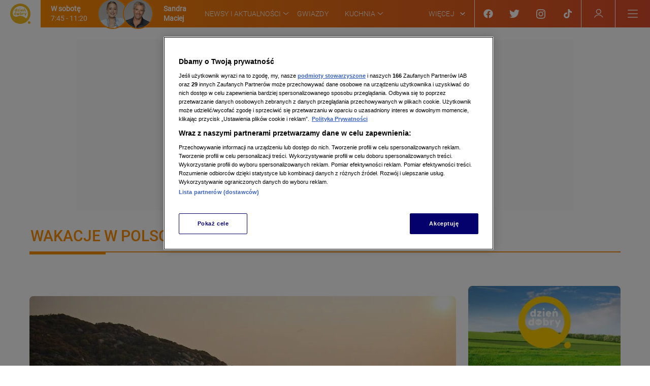

--- FILE ---
content_type: application/javascript; charset=UTF-8
request_url: https://dziendobry.tvn.pl/_next/static/chunks/9f89ac07fd65df7570ad54e801ef0fa2e7b74384.812b510ae6b7babf67c9.js
body_size: 289533
content:
(window.webpackJsonp_N_E=window.webpackJsonp_N_E||[]).push([[7],{"+3YS":function(r,i){r.exports=function _arrayWithHoles(r){if(Array.isArray(r))return r},r.exports.__esModule=!0,r.exports.default=r.exports},"+Gs+":function(r,i,o){"use strict";const a=i;a.bignum=o("8kJ5"),a.define=o("uH4/").define,a.base=o("45vN"),a.constants=o("Xr9Y"),a.decoders=o("uaRH"),a.encoders=o("5wZK")},"+MGR":function(r){r.exports=JSON.parse('{"modp1":{"gen":"02","prime":"ffffffffffffffffc90fdaa22168c234c4c6628b80dc1cd129024e088a67cc74020bbea63b139b22514a08798e3404ddef9519b3cd3a431b302b0a6df25f14374fe1356d6d51c245e485b576625e7ec6f44c42e9a63a3620ffffffffffffffff"},"modp2":{"gen":"02","prime":"[base64]"},"modp5":{"gen":"02","prime":"[base64]"},"modp14":{"gen":"02","prime":"[base64]"},"modp15":{"gen":"02","prime":"[base64]"},"modp16":{"gen":"02","prime":"[base64]"},"modp17":{"gen":"02","prime":"[base64]"},"modp18":{"gen":"02","prime":"[base64]"}}')},"+Sw5":function(r,i){r.exports=function _arrayLikeToArray(r,i){(null==i||i>r.length)&&(i=r.length);for(var o=0,a=new Array(i);o<i;o++)a[o]=r[o];return a},r.exports.__esModule=!0,r.exports.default=r.exports},"+bRE":function(r,i){r.exports=function _nonIterableRest(){throw new TypeError("Invalid attempt to destructure non-iterable instance.\nIn order to be iterable, non-array objects must have a [Symbol.iterator]() method.")},r.exports.__esModule=!0,r.exports.default=r.exports},"+iGh":function(r){r.exports=JSON.parse('{"name":"@nuvi/floating-player","version":"3.7.0","main":"./dist/src/index.js","types":"./dist/src/index.d.ts","author":"TVN","license":"SEE LICENSE IN LICENSE","dependencies":{"@nuvi/core":"^3.7.0","@tvn/browser-detector":"1.3.0","react-intersection-observer":"^9.4.0","styled-components":"5.3.5"},"peerDependencies":{"@nuvi/gui":"^2.3.0-alpha.5","react":"^16.8.6","react-dom":"^16.8.6","rxjs":">=6.5.3,<7"},"devDependencies":{"@nuvi/gui":"^3.7.0","@types/enzyme":"^3.10.8","@types/enzyme-adapter-react-16":"^1.0.6","@types/jest":"^26.0.23","@types/node":"12.11.1","@types/react":"16.9.9","@types/react-dom":"16.9.2","@types/styled-components":"5.1.25","babel-core":"^6.26.3","enzyme":"^3.11.0","enzyme-adapter-react-16":"^1.15.6","enzyme-to-json":"^3.6.2","jest":"^26.6.3","jest-junit":"^12.0.0","react":"16.8.*","react-dev-utils":"^9.1.0","react-dom":"16.8.*","rxjs":"^6.5.4","sass-loader":"7.2.0","ts-jest":"^26.5.5","ts-jest-babel-7":"^22.0.7","ts-loader":"5.3.3","typescript":"3.8.3"},"scripts":{"build:dist":"yarn tsc --project tsconfig.dist.json","build:prod":"yarn build","build":"yarn build:dist","test:jest":"yarn jest","test":"yarn test:jest","clean":"rm -rf build && rm -rf dist"},"browserslist":{"production":[">0.2% and last 3 version","not dead","not op_mini all"],"development":["last 1 chrome version","last 1 firefox version","last 1 safari version"]},"jest":{"collectCoverage":false,"reporters":["default","jest-junit"],"setupFiles":["<rootDir>/config/jest/jest.setup.js"],"snapshotSerializers":["enzyme-to-json/serializer"],"testMatch":["<rootDir>/__tests__/**/?(*.)(spec|test).(j|t)s?(x)"],"testEnvironment":"jsdom","testURL":"http://localhost","transform":{".(ts|tsx)":"ts-jest","^.+\\\\.tsx?$":"<rootDir>/config/jest/typescriptTransform.js","^(?!.*\\\\.(js|jsx|mjs|css|json)$)":"<rootDir>/config/jest/fileTransform.js"},"transformIgnorePatterns":["[/\\\\\\\\]node_modules[/\\\\\\\\].+\\\\.(js|jsx|mjs|ts|tsx)$"],"moduleFileExtensions":["web.ts","ts","web.tsx","tsx","web.js","js","web.jsx","jsx","json","node","mjs"],"globals":{"ts-jest":{"tsconfig":"tsconfig.test.json","diagnostics":false}},"preset":"ts-jest","verbose":true},"jest-junit":{"suiteName":"nuvi floating player jest test","outputDirectory":"./build/test","outputName":"junit-report.xml"},"files":["dist/*","LICENSE.md","README.md"]}')},"+lN1":function(r,i,o){"use strict";o.d(i,"a",(function(){return a}));var a=function(){function ArgumentOutOfRangeErrorImpl(){return Error.call(this),this.message="argument out of range",this.name="ArgumentOutOfRangeError",this}return ArgumentOutOfRangeErrorImpl.prototype=Object.create(Error.prototype),ArgumentOutOfRangeErrorImpl}()},"+oaW":function(r,i,o){"use strict";var a=o("wfEq"),u=o("cq1r"),c=o("Olfb"),d=o("thXI"),p=o("ql4I");function Hash(r){p.call(this,"digest"),this._hash=r}a(Hash,p),Hash.prototype._update=function(r){this._hash.update(r)},Hash.prototype._final=function(){return this._hash.digest()},r.exports=function createHash(r){return"md5"===(r=r.toLowerCase())?new u:"rmd160"===r||"ripemd160"===r?new c:new Hash(d(r))}},"+t3Y":function(r,i,o){"use strict";r.exports=Transform;var a=o("A/eZ"),u=Object.create(o("nrnY"));function afterTransform(r,i){var o=this._transformState;o.transforming=!1;var a=o.writecb;if(!a)return this.emit("error",new Error("write callback called multiple times"));o.writechunk=null,o.writecb=null,null!=i&&this.push(i),a(r);var u=this._readableState;u.reading=!1,(u.needReadable||u.length<u.highWaterMark)&&this._read(u.highWaterMark)}function Transform(r){if(!(this instanceof Transform))return new Transform(r);a.call(this,r),this._transformState={afterTransform:afterTransform.bind(this),needTransform:!1,transforming:!1,writecb:null,writechunk:null,writeencoding:null},this._readableState.needReadable=!0,this._readableState.sync=!1,r&&("function"==typeof r.transform&&(this._transform=r.transform),"function"==typeof r.flush&&(this._flush=r.flush)),this.on("prefinish",prefinish)}function prefinish(){var r=this;"function"==typeof this._flush?this._flush((function(i,o){done(r,i,o)})):done(this,null,null)}function done(r,i,o){if(i)return r.emit("error",i);if(null!=o&&r.push(o),r._writableState.length)throw new Error("Calling transform done when ws.length != 0");if(r._transformState.transforming)throw new Error("Calling transform done when still transforming");return r.push(null)}u.inherits=o("wfEq"),u.inherits(Transform,a),Transform.prototype.push=function(r,i){return this._transformState.needTransform=!1,a.prototype.push.call(this,r,i)},Transform.prototype._transform=function(r,i,o){throw new Error("_transform() is not implemented")},Transform.prototype._write=function(r,i,o){var a=this._transformState;if(a.writecb=o,a.writechunk=r,a.writeencoding=i,!a.transforming){var u=this._readableState;(a.needTransform||u.needReadable||u.length<u.highWaterMark)&&this._read(u.highWaterMark)}},Transform.prototype._read=function(r){var i=this._transformState;null!==i.writechunk&&i.writecb&&!i.transforming?(i.transforming=!0,this._transform(i.writechunk,i.writeencoding,i.afterTransform)):i.needTransform=!0},Transform.prototype._destroy=function(r,i){var o=this;a.prototype._destroy.call(this,r,(function(r){i(r),o.emit("close")}))}},"+z8O":function(r,i,o){"use strict";o.d(i,"a",(function(){return c})),o.d(i,"b",(function(){return p})),o.d(i,"c",(function(){return d}));var a,u=o("mK0O"),c="freeCrop",d="original",p="landscape",y=(a={},Object(u.default)(a,c,"teaserExternalFree"),Object(u.default)(a,p,"teaserExternalLandscape"),Object(u.default)(a,d,"teaserExternalOriginal"),a);i.d=function(r){var i=arguments.length>1&&void 0!==arguments[1]?arguments[1]:y;return i[r]?i[r]:"teaserExternalFree"}},"/45K":function(r,i,o){"use strict";var a=this&&this.__makeTemplateObject||function(r,i){return Object.defineProperty?Object.defineProperty(r,"raw",{value:i}):r.raw=i,r},u=this&&this.__importDefault||function(r){return r&&r.__esModule?r:{default:r}};Object.defineProperty(i,"__esModule",{value:!0});var c,d=u(o("UutA")).default.div(c||(c=a(["\n    width: 100%;\n"],["\n    width: 100%;\n"])));i.default=d},"/4Qa":function(r,i,o){r.exports=o("Bn5k")},"/Dwk":function(r,i,o){"use strict";r.exports=PassThrough;var a=o("IuhM");function PassThrough(r){if(!(this instanceof PassThrough))return new PassThrough(r);a.call(this,r)}o("wfEq")(PassThrough,a),PassThrough.prototype._transform=function(r,i,o){o(null,r)}},"/QGi":function(r,i,o){"use strict";var a=o("HpGB"),u=o("DDMh"),c=a.rotl32,d=a.sum32,p=a.sum32_3,y=a.sum32_4,w=u.BlockHash;function RIPEMD160(){if(!(this instanceof RIPEMD160))return new RIPEMD160;w.call(this),this.h=[1732584193,4023233417,2562383102,271733878,3285377520],this.endian="little"}function f(r,i,o,a){return r<=15?i^o^a:r<=31?i&o|~i&a:r<=47?(i|~o)^a:r<=63?i&a|o&~a:i^(o|~a)}function K(r){return r<=15?0:r<=31?1518500249:r<=47?1859775393:r<=63?2400959708:2840853838}function Kh(r){return r<=15?1352829926:r<=31?1548603684:r<=47?1836072691:r<=63?2053994217:0}a.inherits(RIPEMD160,w),i.ripemd160=RIPEMD160,RIPEMD160.blockSize=512,RIPEMD160.outSize=160,RIPEMD160.hmacStrength=192,RIPEMD160.padLength=64,RIPEMD160.prototype._update=function update(r,i){for(var o=this.h[0],a=this.h[1],u=this.h[2],w=this.h[3],x=this.h[4],k=o,C=a,I=u,D=w,L=x,W=0;W<80;W++){var U=d(c(y(o,f(W,a,u,w),r[E[W]+i],K(W)),A[W]),x);o=x,x=w,w=c(u,10),u=a,a=U,U=d(c(y(k,f(79-W,C,I,D),r[T[W]+i],Kh(W)),P[W]),L),k=L,L=D,D=c(I,10),I=C,C=U}U=p(this.h[1],u,D),this.h[1]=p(this.h[2],w,L),this.h[2]=p(this.h[3],x,k),this.h[3]=p(this.h[4],o,C),this.h[4]=p(this.h[0],a,I),this.h[0]=U},RIPEMD160.prototype._digest=function digest(r){return"hex"===r?a.toHex32(this.h,"little"):a.split32(this.h,"little")};var E=[0,1,2,3,4,5,6,7,8,9,10,11,12,13,14,15,7,4,13,1,10,6,15,3,12,0,9,5,2,14,11,8,3,10,14,4,9,15,8,1,2,7,0,6,13,11,5,12,1,9,11,10,0,8,12,4,13,3,7,15,14,5,6,2,4,0,5,9,7,12,2,10,14,1,3,8,11,6,15,13],T=[5,14,7,0,9,2,11,4,13,6,15,8,1,10,3,12,6,11,3,7,0,13,5,10,14,15,8,12,4,9,1,2,15,5,1,3,7,14,6,9,11,8,12,2,10,0,4,13,8,6,4,1,3,11,15,0,5,12,2,13,9,7,10,14,12,15,10,4,1,5,8,7,6,2,13,14,0,3,9,11],A=[11,14,15,12,5,8,7,9,11,13,14,15,6,7,9,8,7,6,8,13,11,9,7,15,7,12,15,9,11,7,13,12,11,13,6,7,14,9,13,15,14,8,13,6,5,12,7,5,11,12,14,15,14,15,9,8,9,14,5,6,8,6,5,12,9,15,5,11,6,8,13,12,5,12,13,14,11,8,5,6],P=[8,9,9,11,13,15,15,5,7,7,8,11,14,14,12,6,9,13,15,7,12,8,9,11,7,7,12,7,6,15,13,11,9,7,15,11,8,6,6,14,12,13,5,14,13,13,7,5,15,5,8,11,14,14,6,14,6,9,12,9,12,5,15,8,8,5,12,9,12,5,14,6,8,13,6,5,15,13,11,11]},"/Zxe":function(r,i,o){"use strict";var a,u,c=o("Fcif"),d=o("aNYv"),p=o("hisu"),y=o("yBJb"),w=o("0942"),E=o("CHlC"),T=o("kMo5"),A=o("P+uj"),P=o("mK0O"),x=o("T6M2"),k=o.n(x),C=o("R0/y"),I=o.n(C),D=o("vaoI"),L=o("sZnQ"),W=o("mXGw"),U=o.n(W),V=o("/m4v"),G=o("+J7U"),X=o.n(G),Z=o("82Sj"),J=o("Jeoo"),$=o.n(J),ie=o("3z6C"),oe=o.n(ie),ae=o("FWKw"),se=o("DgcG"),ue=o("tTMY"),le=o("vP/e"),de=o.n(le),he=o("Koez"),pe=o.n(he),ve=o("Zv9M"),ge=o("bBV7"),we=o.n(ge),Se=o("aQAe"),Oe=o("tmXQ");function ownKeys(r,i){var o=Object.keys(r);if(Object.getOwnPropertySymbols){var a=Object.getOwnPropertySymbols(r);i&&(a=a.filter((function(i){return Object.getOwnPropertyDescriptor(r,i).enumerable}))),o.push.apply(o,a)}return o}var Pe,Ie=function fillRequiredParameters(r){var i,o;return function _objectSpread(r){for(var i=1;i<arguments.length;i++){var o=null!=arguments[i]?arguments[i]:{};i%2?ownKeys(Object(o),!0).forEach((function(i){Object(P.default)(r,i,o[i])})):Object.getOwnPropertyDescriptors?Object.defineProperties(r,Object.getOwnPropertyDescriptors(o)):ownKeys(Object(o)).forEach((function(i){Object.defineProperty(r,i,Object.getOwnPropertyDescriptor(o,i))}))}return r}(Object(P.default)({},"pix_id",null===(i=window)||void 0===i||null===(o=i.__pix2)||void 0===o?void 0:o.getUUID()),r)},je="video-start",De="add-favourite",Le="add-device",Ge=(a={},Object(P.default)(a,je,Object(P.default)({},ae.TVN_24_GO,ae.ANALYTICS_GO_IPRESSO_START_VIDEO)),Object(P.default)(a,De,Object(P.default)({},ae.TVN_24_GO,ae.ANALYTICS_GO_IPRESSO_ADD_TO_FAVOURITES)),Object(P.default)(a,Le,Object(P.default)({},ae.TVN_24_GO,ae.ANALYTICS_GO_IPRESSO_ADD_DEVICE)),a),Ye=(u={},Object(P.default)(u,ae.ANALYTICS_GO_IPRESSO_ADD_TO_FAVOURITES,(function getAddToFavouritesParameters(r){var i,o,a,u,c,d=r.id,p=r.title,y=(i={},Object(P.default)(i,"id",d),Object(P.default)(i,"tytul2",p),Object(P.default)(i,"urzadzenie2",(new Se.BrowserDetector).detect().deviceType),i);(null==r||null===(o=r.mainCategory)||void 0===o?void 0:o.name)&&(y.kategoria2=null==r||null===(u=r.mainCategory)||void 0===u?void 0:u.name);(null==r||null===(a=r.season)||void 0===a?void 0:a.number)&&(y.sezon2=null==r||null===(c=r.season)||void 0===c?void 0:c.number);return(null==r?void 0:r.episode)&&(y.odcinek2=null==r?void 0:r.episode),y})),Object(P.default)(u,ae.ANALYTICS_GO_IPRESSO_START_VIDEO,(function getStartPlayingParameters(r){var i,o,a,u,c,d,p,y,w,E,T,A,x,k=r.video,C=k.id,I=k.title,D=(i={},Object(P.default)(i,"id",C),Object(P.default)(i,"tytul",I),Object(P.default)(i,"urzadzenie",(new Se.BrowserDetector).detect().deviceType),i);((null==r||null===(o=r.video)||void 0===o?void 0:o.category)||(null==r||null===(a=r.video)||void 0===a||null===(u=a.mainCategory)||void 0===u?void 0:u.name))&&(D.kategoria=(null==r||null===(y=r.video)||void 0===y?void 0:y.category)||(null==r||null===(w=r.video)||void 0===w||null===(E=w.mainCategory)||void 0===E?void 0:E.name));((null==r?void 0:r.time)&&(D.czas_trwania=null==r?void 0:r.time),null==r||null===(c=r.video)||void 0===c||null===(d=c.season)||void 0===d?void 0:d.number)&&(D.sezon=null==r||null===(T=r.video)||void 0===T||null===(A=T.season)||void 0===A?void 0:A.number);(null==r||null===(p=r.video)||void 0===p?void 0:p.episode)&&(D.odcinek=null==r||null===(x=r.video)||void 0===x?void 0:x.episode);return D})),Object(P.default)(u,ae.ANALYTICS_GO_IPRESSO_ADD_DEVICE,(function getAddDeviceParameters(){return Object(P.default)({},"urzadzenie2",(new Se.BrowserDetector).detect().deviceType)})),u),Ke=Object(P.default)({},ae.TVN_24_GO,Ye),Je=Object(y.a)((function VideoStatistics(){var r=this;Object(p.a)(this,VideoStatistics),Object(P.default)(this,"init",(function(i){r.player=null==i?void 0:i.player,r.addEventListeners()})),Object(P.default)(this,"addNuviEventListener",(function(i,o){return r.player&&r.nuviEventListeners.push(r.player.on(i,o))})),Object(P.default)(this,"addRouterEvents",(function(){we.a.events.on("routeChangeComplete",r.reset)})),Object(P.default)(this,"addEventListeners",(function(){r.addNuviEventListener(ae.NUVI_EVENTS.MAIN_MATERIAL_START,r.handleMaterialStart),r.addRouterEvents()})),Object(P.default)(this,"removeEventListeners",(function(){var i;"function"==typeof(null===(i=r.player)||void 0===i?void 0:i.off)&&r.nuviEventListeners.forEach((function(i){r.player.off(i)})),r.removeRouterEvents()})),Object(P.default)(this,"removeRouterEvents",(function(){return we.a.events.off("routeChangeComplete",r.reset)})),Object(P.default)(this,"clearListeners",(function(){r.removeEventListeners(),r.player=null})),Object(P.default)(this,"setVideo",(function(i){var o,a;(null==i?void 0:i.id)===(null===(o=r.video)||void 0===o?void 0:o.id)&&(null==i?void 0:i.category)===(null===(a=r.video)||void 0===a?void 0:a.category)||(r.video=i)})),Object(P.default)(this,"setEnabledState",(function(){var i=!(arguments.length>0&&void 0!==arguments[0])||arguments[0];r.enabled=i})),Object(P.default)(this,"handleMaterialStart",(function(){return r.enabled&&function sendIPressoEvent(r){var i=arguments.length>1&&void 0!==arguments[1]?arguments[1]:{},o=Ke[Object(Oe.E)()];if(o&&"function"==typeof o[r]){var a=o[r](i);Object(L.Event)(r,Ie(a),[L.SCRIPT_TYPE_IPRESSO])}}(function ipressoEventType(r){return Ge[r][Object(Oe.E)()]}(je),{video:r.video})})),Object(P.default)(this,"reset",(function(){r.enabled=!1,r.video=null})),this.player=null,this.video=null,this.nuviEventListeners=[],this.enabled=!1})),Qe=(o("MW8N"),o("lji8")),$e=o("NiGn"),et=U.a.createElement;function NuviPlayer_ownKeys(r,i){var o=Object.keys(r);if(Object.getOwnPropertySymbols){var a=Object.getOwnPropertySymbols(r);i&&(a=a.filter((function(i){return Object.getOwnPropertyDescriptor(r,i).enumerable}))),o.push.apply(o,a)}return o}function NuviPlayer_objectSpread(r){for(var i=1;i<arguments.length;i++){var o=null!=arguments[i]?arguments[i]:{};i%2?NuviPlayer_ownKeys(Object(o),!0).forEach((function(i){Object(P.default)(r,i,o[i])})):Object.getOwnPropertyDescriptors?Object.defineProperties(r,Object.getOwnPropertyDescriptors(o)):NuviPlayer_ownKeys(Object(o)).forEach((function(i){Object.defineProperty(r,i,Object.getOwnPropertyDescriptor(o,i))}))}return r}function _createSuper(r){var i=function _isNativeReflectConstruct(){if("undefined"==typeof Reflect||!Reflect.construct)return!1;if(Reflect.construct.sham)return!1;if("function"==typeof Proxy)return!0;try{return Boolean.prototype.valueOf.call(Reflect.construct(Boolean,[],(function(){}))),!0}catch(r){return!1}}();return function _createSuperInternal(){var o,a=Object(A.a)(r);if(i){var u=Object(A.a)(this).constructor;o=Reflect.construct(a,arguments,u)}else o=a.apply(this,arguments);return Object(T.a)(this,o)}}var tt=(Pe={},Object(P.default)(Pe,ae.SECTION_PARAMETER_NUVI_CONTROLS_INNER,"controlsInner"),Object(P.default)(Pe,ae.SECTION_PARAMETER_NUVI_CONTROLS_INNER_HOVER,"controlsInnerHover"),Object(P.default)(Pe,ae.SECTION_PARAMETER_NUVI_CONTROLS_BACKGROUND,"controlsBackground"),Object(P.default)(Pe,ae.SECTION_PARAMETER_NUVI_CONTROLS_BACKGROUND_HOVER,"controlsBackgroundHover"),Object(P.default)(Pe,ae.SECTION_PARAMETER_NUVI_BOARD_TEXT,"boardText"),Object(P.default)(Pe,ae.SECTION_PARAMETER_NUVI_BOARD_TEXT_HOVER,"boardTextHover"),Object(P.default)(Pe,ae.SECTION_PARAMETER_NUVI_BACKGROUND,"background"),Object(P.default)(Pe,ae.SECTION_PARAMETER_NUVI_BACKGROUND_HOVER,"backgroundHover"),Object(P.default)(Pe,ae.SECTION_PARAMETER_NUVI_BIG_PLAY,"bigPlay"),Object(P.default)(Pe,ae.SECTION_PARAMETER_NUVI_BIG_PLAY_HOVER,"bigPlayHover"),Object(P.default)(Pe,ae.SECTION_PARAMETER_NUVI_BIG_PLAY_BACKGROUND,"bigPlayBackground"),Object(P.default)(Pe,ae.SECTION_PARAMETER_NUVI_BIG_PLAY_BACKGROUND_HOVER,"bigPlayBackgroundHover"),Pe),rt=function(r){Object(E.a)(NuviPlayer,r);var i=_createSuper(NuviPlayer);function NuviPlayer(r){var o;return Object(p.a)(this,NuviPlayer),o=i.call(this,r),Object(P.default)(Object(w.a)(o),"mountPlayerObservables",(function(r){var i,a,u,c,d;o.onPlayerStoreChange=null==r||null===(i=r.player)||void 0===i?void 0:i.output$.subscribe(o.handleStoreChange),o.onPlayerStateChange=null==r||null===(a=r.player)||void 0===a?void 0:a.getState$().subscribe(o.handlePlayerStateChange),o.onPlayerFloatingChange=null==r||null===(u=r.isFloating$)||void 0===u?void 0:u.subscribe(o.handlePlayerFloatingChange),o.onPlayerPositionChange=null==r||null===(c=r.position$)||void 0===c?void 0:c.subscribe(o.handlePlayerPositionChange),o.onGetFloatingContainerSizeChange=null==r||null===(d=r.getFloatingContainerSize$)||void 0===d?void 0:d.subscribe(o.handleGetFloatingContainerSizeChange)})),Object(P.default)(Object(w.a)(o),"unmountPlayerObservables",(function(){var r=o.props.resetFloatingPlayerList;o.onPlayerStateChange&&o.onPlayerStateChange.unsubscribe(),o.onPlayerStoreChange&&o.onPlayerStoreChange.unsubscribe(),o.onPlayerFloatingChange&&o.onPlayerFloatingChange.unsubscribe(),o.onPlayerPositionChange&&o.onPlayerPositionChange.unsubscribe(),o.onGetFloatingContainerSizeChange&&o.onGetFloatingContainerSizeChange.unsubscribe(),r(),o.resetActivePlayerId()})),Object(P.default)(Object(w.a)(o),"handlePlayerPositionChange",(function(r){var i=r===ae.NUVI_POSITION_BOTTOM;if(o.setState({isPlayerMinimized:i},o.updateFloatingPlayersList),i){var a=document.querySelector("#wtgStickyWrapper #closeButton");a&&a.click()}})),Object(P.default)(Object(w.a)(o),"handlePlayerFloatingChange",(function(r){o.setState({isPlayerFloating:r},o.updateFloatingPlayersList)})),Object(P.default)(Object(w.a)(o),"resetActivePlayerId",(function(){var r=o.props,i=r.resetActivePlayerId,a=r.setMainVideoActive,u=r.mainVideo;i(),u&&a(!1)})),Object(P.default)(Object(w.a)(o),"setActivePlayerId",(function(){var r=o.props,i=r.setActivePlayerId,a=r.setMainVideoActive,u=r.removeFloatingPlayerId,c=r.mainVideo;i(o.uniqueId),c?a(!0):(u(ae.NUVI_PWA_MAIN_VIDEO_ID),a(!1))})),Object(P.default)(Object(w.a)(o),"handlePlayerStateChange",(function(r){var i=r.current,a=o.props,u=a.setMainVideoActive,c=a.mainVideo;i===ae.NUVI_STATES.PLAYING_STATE&&o.setActivePlayerId(),i===ae.NUVI_STATES.FINISHED_STATE&&c&&u(!1)})),Object(P.default)(Object(w.a)(o),"handleStoreChange",(function(r){var i=r.type,o=r.payload;i===ae.NUVI_STORE_UPDATE_FULLSCREEN&&window.dispatchEvent(new CustomEvent(ae.NUVI_STORE_UPDATE_FULLSCREEN,{detail:o}))})),Object(P.default)(Object(w.a)(o),"handleGetFloatingContainerSizeChange",(function(r){(0,o.props.setPlayerContainerSize)(r)})),Object(P.default)(Object(w.a)(o),"updateFloatingPlayersList",(function(){var r=o.state,i=r.isPlayerFloating,a=r.isPlayerMinimized,u=o.props,c=u.addFloatingPlayerId,d=u.removeFloatingPlayerId,p=i&&!a,y=u.mainVideo?ae.NUVI_PWA_MAIN_VIDEO_ID:o.uniqueId;p?c(y):d(y)})),Object(P.default)(Object(w.a)(o),"pauseVideo",(function(r){r.getState().current===ae.NUVI_STATES.PLAYING_STATE&&r.pause()})),Object(P.default)(Object(w.a)(o),"disposeNuviPlayer",(function(){var r=o.playerRef;r&&r.player.dispose()})),Object(P.default)(Object(w.a)(o),"setRef",(function(r){var i,a,u=o.props.extraStatistics.isStatisticsEnabled;o.playerRef=r,o.mountPlayerObservables(r),null===(i=(a=window).onWakeSyncIdChange)||void 0===i||i.call(a,(function(r){var i,a;null===(i=(a=o.playerRef).updateSyncID)||void 0===i||i.call(a,r)})),u&&o.videoStatisticsHandler.init(r)})),Object(P.default)(Object(w.a)(o),"getPosterUrl",(function(){var r,i,a=o.props,u=a.video,c=a.mainPhoto||(null==u||null===(r=u.keyframes)||void 0===r||null===(i=r[0])||void 0===i?void 0:i.content);return c?Object(ue.getSrc)(ae.ANALYTICS_POSTER_PHOTO_TYPE,c):null})),Object(P.default)(Object(w.a)(o),"renderPlaceholder",(function(){var r=arguments.length>0&&void 0!==arguments[0]?arguments[0]:null,i=o.props.video.fields.title,a=void 0===i?"Wideo Dzień Dobry TVN":i;return et("div",{className:"nuvi-player"},et("div",{className:"nuvi-player__container"},r?et("img",{className:"nuvi-player__poster",src:r,alt:a}):null))})),Object(P.default)(Object(w.a)(o),"isAdoLoadedOrAdoError",(function(){var r=o.props,i=r.adoDispatched,a=r.adoDispatchedError;return i||a})),Object(P.default)(Object(w.a)(o),"isPageLoaded",(function(){var r=o.state.startPlayOnAction,i=o.props,a=i.oneTrustAccepted,u=i.isUserActive,c=i.playOnActionTimeout,d=o.getPlayOnActionTimeout(),p=o.isAdoLoadedOrAdoError();return 0===d?p&&a:c?(r||u&&p)&&a:u&&p&&a})),o.state={isMounted:!1,isPlayerFloating:!1,isPlayerMinimized:!1,startPlayOnAction:!1},o.playerRef=null,o.containerRef=U.a.createRef(),o.intersectionObserver=null,o.uniqueId="".concat(X()(),"__").concat(r.video.id),o.videoStatisticsHandler=new Je,o.playOnUserActionHandler=new oe.a,o.initialLazy=null,o}return Object(y.a)(NuviPlayer,[{key:"componentDidMount",value:function componentDidMount(){var r=this.props,i=r.video.fullItem,o=r.extraStatistics.isStatisticsEnabled;o&&(this.videoStatisticsHandler.setEnabledState(o),this.videoStatisticsHandler.setVideo(i)),this.setState({isMounted:!0})}},{key:"componentDidUpdate",value:function componentDidUpdate(){var r=this,i=this.props,o=i.playOnActionTimeout,a=i.isUserActive,u=i.video.fullItem,c=i.extraStatistics,d=c.isStatisticsEnabled,p=c.categoryName,y=this.playerRef;if((null==y?void 0:y.player)&&this.setPlayerInstance(y.player),(null==y?void 0:y.player)&&!this.isActiveVideo&&this.pauseVideo(y.player),d&&(this.videoStatisticsHandler.setVideo(NuviPlayer_objectSpread(NuviPlayer_objectSpread({},u),{},{category:p})),this.videoStatisticsHandler.setEnabledState(d)),o){var w=this.isAdoLoadedOrAdoError();this.playOnUserActionHandler.canPlay(this.getPlayOnActionTimeout(),a,w,(function(){r.setState({startPlayOnAction:!0})}))}}},{key:"componentWillUnmount",value:function componentWillUnmount(){this.intersectionObserver&&this.intersectionObserver.disconnect(),this.unmountPlayerObservables(),this.disposeNuviPlayer(),this.videoStatisticsHandler.clearListeners()}},{key:"isActiveVideo",get:function get(){var r=this.props.activePlayerId;return this.uniqueId===r}},{key:"getPlayOnActionTimeout",value:function getPlayOnActionTimeout(){var r=this.props.resolution.section.parameters;return parseInt(Object(ve.a)(r,ae.SECTION_PARAMETER_NUVI_PLAY_ON_ACTION_TIMEOUT)||0,10)}},{key:"setPlayerInstance",value:function setPlayerInstance(r){var setPlayerInstance=this.props.setPlayerInstance;setPlayerInstance(r)}},{key:"getThemeFromParameters",value:function getThemeFromParameters(){var r=this.props.resolution.section.parameters,i=Object(ve.a)(r,ae.SECTION_PARAMETER_NUVI_COLOR);return NuviPlayer.buildTheme(i,r)}},{key:"getNuviVersion",value:function getNuviVersion(){var r=arguments.length>0&&void 0!==arguments[0]&&arguments[0],i=this.props,o=i.abTests,a=i.resolution.section.parameters,u=Object(ve.a)(a,ae.SECTION_PARAMETER_NUVI_CANARY_VERSION)||null,c=Object(ve.a)(a,ae.SECTION_PARAMETER_NUVI_VERSION)||"stable";return Oe.a.isBrowser&&u&&(r||Object(Z.getTestResult)(o,"ab_nuvi_version"))&&(c=u),c}},{key:"getNuviLoaderParameters",value:function getNuviLoaderParameters(r){var i=this.props.resolution.section.parameters,o="true"===(Object(ve.a)(i,ae.SECTION_PARAMETER_NUVI_AWS)||"false"),a="true"===(Object(ve.a)(i,ae.SECTION_PARAMETER_NUVI_NEW_ENDPOINTS)||"false"),u=Object(ve.a)(i,ae.SECTION_PARAMETER_NUVI_MODE)||"production",c=Object(ve.a)(i,ae.SECTION_PARAMETER_NUVI_SPINNER_COLOR);return{aws:o,production:!0,nuviVersion:this.getNuviVersion(r),loaderMode:u,spinnerColor:c,newEndpoints:a}}},{key:"getAbTests",value:function getAbTests(){var r=this.props.abTests;return Object(Z.getTestsResults)(r).map((function(r){var i=Object.entries(r),o=Object(d.a)(i,1),a=Object(d.a)(o[0],2),u=a[0],c=a[1];return"".concat(u,"=").concat(c)}))}},{key:"getPlaylistContext",value:function getPlaylistContext(){var r=this.props,i=r.playlistContext,o=r.video.href;return i||{type:"video",href:o}}},{key:"getCustomAdoVideoId",value:function getCustomAdoVideoId(){var r,i,o,a=this.props.resolution.section,u=a.id,c=a.showcard;return c?u===(null==c||null===(r=c.homeSection)||void 0===r?void 0:r.id)?(null==c||null===(o=c.fields)||void 0===o?void 0:o.ad_video_home_id)||null:(null==c||null===(i=c.fields)||void 0===i?void 0:i.ad_video_default_id)||null:null}},{key:"getCustomSubTerminal",value:function getCustomSubTerminal(){var r=this.props.resolution.section.parameters,i=void 0===r?[]:r;return Object(ve.a)(i,ae.ANALYTICS_SUBTERMINAL_SECTION_PARAMETER_KEY)||null}},{key:"getPlaylistUrl",value:function getPlaylistUrl(){var r=this.props,i=r.video,o=r.video.id,a=r.resolution,u=a.publication.name,c=a.section,d=c.parameters,p=c.showcard,y=a.contentCategory,w=a.routeName,E=r.playerType,T=r.autoplay,A=r.muted,P=r.mainPhoto,x=r.videoContentCategory,k=r.previewToken,C=r.hostname,I=this.context.pageProps,D=I.nextAdoData.ado_configuration.adoVars,W=D.tvn_traffic_tags,U=D.tvn_traffic_category,V=D.tvn_content_category,G=I.context.href,X=void 0===G?"":G,Z=I.resolution,J=Z.section,ie=(J.name,J.id,J.parameters,Z.publication.rootSection.href,new $.a(W,U,V));if(!i)throw new Error("Cannot get playlist for empty video");var oe=null===x?y:x,se=Object(Oe.v)(ae.WAITER_ENVIRONMENT_TYPE_ENV_NAME),ue=new pe.a(se),le=X&&Object($e.shouldSetZoltanTag)(X)?",zoltan2":"";ue.setAutoPlay(T).setMuted(A).setContext(this.getPlaylistContext()).setVideoId(o).setContentCategory(oe.filter((function(r){return"strona_glowna"!==r}))).setTvnPage($.a.getPage()).setTrafficTags(this.handleTrafficTags(ie.getTrafficTags())+le).setTrafficCategory(ie.getTrafficCategory()).setRoute(w).setPublication(u).setMainPhoto(P);var de=this.getCustomAdoVideoId();de&&ue.setAdoVideoId(de);var he=this.getCustomSubTerminal();he&&(ue.setSubTerminal(he),p&&ue.setShowcardPlayerId(he));var ge=Object(L.GetExtraParameter)("adbl");null!==ge&&ue.setAdbl(ge),E&&ue.setPlayerType(E),k&&ue.setPreviewToken(k);var we=Object(ve.a)(d,ae.ANALYTICS_MUX_SECTION_PARAMETER_ENV_KEY),Se=Object(ve.a)(d,ae.ANALYTICS_MUX_SECTION_PARAMETER_SAMPLE_RATE);return we&&(ue.setMuxEnv(we),Se&&ue.setMuxSampleRate(Se)),ue.getPlaylistUrl(C)}},{key:"handleTrafficTags",value:function handleTrafficTags(r){var i=this.props.abTests;if(Object(Z.getTestResult)(i,"ab_nuvi_ad_test")){var o=Object(Z.getTestValue)("ab_nuvi_ad_test");null!==o&&(r=o<=5?ae.TRAFFIC_TAG_NO_ADVERTS:ae.TRAFFIC_TAG_NO_PROGRAMMATIC)}return r}},{key:"render",value:function render(){var r,i,o=this.state.isMounted,a=this.getPosterUrl(),u=this.isAdoLoadedOrAdoError();if(!o)return this.renderPlaceholder(a);var d=this.props,p=d.video.id,y=d.abTests,w=d.isFloatable,E=d.oneTrustAccepted,T=d.customPlaylistUrl,A=d.isUserActive,P=d.lazyAutoPlay,x=this.getPlayOnActionTimeout(),C=Object(Z.getTestResult)(y,"ab_nuvi_loader"),W=C?I.a:k.a,U=x>0,V=this.isPageLoaded();if(x>0)U=null===this.initialLazy?!(A&&u&&E):this.initialLazy,null===this.initialLazy&&(this.initialLazy=U);else if(!E||!u)return this.renderPlaceholder(a);var G=T;if(!G)try{G=this.getPlaylistUrl()}catch(r){if(console.error(r),!C)return this.renderPlaceholder(a)}var X="tablet"===Oe.h.currentBreakPoint?"77px":"128px",J=this.getThemeFromParameters(),$=this.getNuviLoaderParameters(C),ie=de.a.getBasePlaylist(null===(r=D.DataStorageService.get())||void 0===r||null===(i=r.accountData)||void 0===i?void 0:i.statsHash,P,this.getAbTests(),Object(L.GetPWAType)(),(function getSyncId(){var r,i,o=null===(r=window)||void 0===r||null===(i=r.localStorage)||void 0===i?void 0:i.getItem("wakeSyncId");return null!=o?o:"na"}));return et("div",{className:"nuvi-player"},et("div",{className:"nuvi-player__container",id:this.uniqueId,ref:this.containerRef},et(W,Object(c.a)({},$,{pageLoaded:V,posterUrl:a,lazy:U,ref:this.setRef,key:"video-".concat(p),height:"100%",width:"100%",playlist:ie,playlistUrl:G,floatable:w,disableAutoSwitch:!0,enableFloating:!0,theme:J,floatingPosition:{desktop:{bottom:X,right:"7px"}},portal:Object(Oe.u)().toLowerCase(),floatingZIndex:ae.NUVI_FLOATING_ZINDEX}))))}}],[{key:"buildTheme",value:function buildTheme(r){var i=arguments.length>1&&void 0!==arguments[1]?arguments[1]:null;if(!r)return{name:"standard"};var o={base:r,controlsHover:r};return Object.keys(tt).forEach((function(r){var a=Object(ve.a)(i,r);a&&(o[tt[r]]=a)})),{name:Object(ve.a)(i,ae.SECTION_PARAMETER_NUVI_THEME_NAME)||"standard",skin:Object(ve.a)(i,ae.SECTION_PARAMETER_NUVI_SKIN)||"default",colors:o}}}]),NuviPlayer}(U.a.Component);Object(P.default)(rt,"contextType",Qe.a),rt.defaultProps={mainPhoto:null,isScriptLoaded:!1,isScriptLoadSucceed:!1,playlistContext:null,setPlayerInstance:function setPlayerInstance(){},resolution:{routeName:"",contentCategory:[],publication:{name:"tvn24"},section:{id:null,showcard:{homeSection:{id:null},field:{ad_video_home_id:null,ad_video_default_id:null}}}},abTests:{},mainVideo:!1,autoplay:!1,lazyAutoPlay:!1,muted:!1,playerType:null,activePlayerId:null,videoContentCategory:null,previewToken:null,adoDispatched:!1,adoDispatchedError:!1,customPlaylistUrl:"",extraStatistics:{isStatisticsEnabled:!1,categoryName:null},playOnActionTimeout:!1};var nt={addFloatingPlayerId:se.a,removeFloatingPlayerId:se.c,resetActivePlayerId:se.d,resetFloatingPlayerList:se.e,setActivePlayerId:se.f,setMainVideoActive:se.i,setPlayerContainerSize:se.j};i.a=Object(V.b)((function mapStateToProps(r){return{resolution:r.resolution,previewToken:r.Router.previewToken,activePlayerId:r.Nuvi.activePlayerId,isFloatable:r.Nuvi.isFloatable,adoDispatched:r.resolution.adoDispatched,adoDispatchedError:r.resolution.adoDispatchedError,oneTrustAccepted:r.OneTrust.accepted,abTests:r.AbTests.tests,isUserActive:!0,hostname:r.Publication.hostname}}),nt)(rt)},"/i2r":function(r,i,o){"use strict";(function(i,a){function CorkedRequest(r){var i=this;this.next=null,this.entry=null,this.finish=function(){!function onCorkedFinish(r,i,o){var a=r.entry;r.entry=null;for(;a;){var u=a.callback;i.pendingcb--,u(o),a=a.next}i.corkedRequestsFree.next=r}(i,r)}}var u;r.exports=Writable,Writable.WritableState=WritableState;var c={deprecate:o("ct8n")},d=o("kqNV"),p=o("qykS").Buffer,y=(void 0!==i?i:"undefined"!=typeof window?window:"undefined"!=typeof self?self:{}).Uint8Array||function(){};var w,E=o("Wo5+"),T=o("YKY7").getHighWaterMark,A=o("aEqw").codes,P=A.ERR_INVALID_ARG_TYPE,x=A.ERR_METHOD_NOT_IMPLEMENTED,k=A.ERR_MULTIPLE_CALLBACK,C=A.ERR_STREAM_CANNOT_PIPE,I=A.ERR_STREAM_DESTROYED,D=A.ERR_STREAM_NULL_VALUES,L=A.ERR_STREAM_WRITE_AFTER_END,W=A.ERR_UNKNOWN_ENCODING,U=E.errorOrDestroy;function nop(){}function WritableState(r,i,c){u=u||o("wOh3"),r=r||{},"boolean"!=typeof c&&(c=i instanceof u),this.objectMode=!!r.objectMode,c&&(this.objectMode=this.objectMode||!!r.writableObjectMode),this.highWaterMark=T(this,r,"writableHighWaterMark",c),this.finalCalled=!1,this.needDrain=!1,this.ending=!1,this.ended=!1,this.finished=!1,this.destroyed=!1;var d=!1===r.decodeStrings;this.decodeStrings=!d,this.defaultEncoding=r.defaultEncoding||"utf8",this.length=0,this.writing=!1,this.corked=0,this.sync=!0,this.bufferProcessing=!1,this.onwrite=function(r){!function onwrite(r,i){var o=r._writableState,u=o.sync,c=o.writecb;if("function"!=typeof c)throw new k;if(function onwriteStateUpdate(r){r.writing=!1,r.writecb=null,r.length-=r.writelen,r.writelen=0}(o),i)!function onwriteError(r,i,o,u,c){--i.pendingcb,o?(a.nextTick(c,u),a.nextTick(finishMaybe,r,i),r._writableState.errorEmitted=!0,U(r,u)):(c(u),r._writableState.errorEmitted=!0,U(r,u),finishMaybe(r,i))}(r,o,u,i,c);else{var d=needFinish(o)||r.destroyed;d||o.corked||o.bufferProcessing||!o.bufferedRequest||clearBuffer(r,o),u?a.nextTick(afterWrite,r,o,d,c):afterWrite(r,o,d,c)}}(i,r)},this.writecb=null,this.writelen=0,this.bufferedRequest=null,this.lastBufferedRequest=null,this.pendingcb=0,this.prefinished=!1,this.errorEmitted=!1,this.emitClose=!1!==r.emitClose,this.autoDestroy=!!r.autoDestroy,this.bufferedRequestCount=0,this.corkedRequestsFree=new CorkedRequest(this)}function Writable(r){var i=this instanceof(u=u||o("wOh3"));if(!i&&!w.call(Writable,this))return new Writable(r);this._writableState=new WritableState(r,this,i),this.writable=!0,r&&("function"==typeof r.write&&(this._write=r.write),"function"==typeof r.writev&&(this._writev=r.writev),"function"==typeof r.destroy&&(this._destroy=r.destroy),"function"==typeof r.final&&(this._final=r.final)),d.call(this)}function doWrite(r,i,o,a,u,c,d){i.writelen=a,i.writecb=d,i.writing=!0,i.sync=!0,i.destroyed?i.onwrite(new I("write")):o?r._writev(u,i.onwrite):r._write(u,c,i.onwrite),i.sync=!1}function afterWrite(r,i,o,a){o||function onwriteDrain(r,i){0===i.length&&i.needDrain&&(i.needDrain=!1,r.emit("drain"))}(r,i),i.pendingcb--,a(),finishMaybe(r,i)}function clearBuffer(r,i){i.bufferProcessing=!0;var o=i.bufferedRequest;if(r._writev&&o&&o.next){var a=i.bufferedRequestCount,u=new Array(a),c=i.corkedRequestsFree;c.entry=o;for(var d=0,p=!0;o;)u[d]=o,o.isBuf||(p=!1),o=o.next,d+=1;u.allBuffers=p,doWrite(r,i,!0,i.length,u,"",c.finish),i.pendingcb++,i.lastBufferedRequest=null,c.next?(i.corkedRequestsFree=c.next,c.next=null):i.corkedRequestsFree=new CorkedRequest(i),i.bufferedRequestCount=0}else{for(;o;){var y=o.chunk,w=o.encoding,E=o.callback;if(doWrite(r,i,!1,i.objectMode?1:y.length,y,w,E),o=o.next,i.bufferedRequestCount--,i.writing)break}null===o&&(i.lastBufferedRequest=null)}i.bufferedRequest=o,i.bufferProcessing=!1}function needFinish(r){return r.ending&&0===r.length&&null===r.bufferedRequest&&!r.finished&&!r.writing}function callFinal(r,i){r._final((function(o){i.pendingcb--,o&&U(r,o),i.prefinished=!0,r.emit("prefinish"),finishMaybe(r,i)}))}function finishMaybe(r,i){var o=needFinish(i);if(o&&(function prefinish(r,i){i.prefinished||i.finalCalled||("function"!=typeof r._final||i.destroyed?(i.prefinished=!0,r.emit("prefinish")):(i.pendingcb++,i.finalCalled=!0,a.nextTick(callFinal,r,i)))}(r,i),0===i.pendingcb&&(i.finished=!0,r.emit("finish"),i.autoDestroy))){var u=r._readableState;(!u||u.autoDestroy&&u.endEmitted)&&r.destroy()}return o}o("wfEq")(Writable,d),WritableState.prototype.getBuffer=function getBuffer(){for(var r=this.bufferedRequest,i=[];r;)i.push(r),r=r.next;return i},function(){try{Object.defineProperty(WritableState.prototype,"buffer",{get:c.deprecate((function writableStateBufferGetter(){return this.getBuffer()}),"_writableState.buffer is deprecated. Use _writableState.getBuffer instead.","DEP0003")})}catch(r){}}(),"function"==typeof Symbol&&Symbol.hasInstance&&"function"==typeof Function.prototype[Symbol.hasInstance]?(w=Function.prototype[Symbol.hasInstance],Object.defineProperty(Writable,Symbol.hasInstance,{value:function value(r){return!!w.call(this,r)||this===Writable&&(r&&r._writableState instanceof WritableState)}})):w=function realHasInstance(r){return r instanceof this},Writable.prototype.pipe=function(){U(this,new C)},Writable.prototype.write=function(r,i,o){var u=this._writableState,c=!1,d=!u.objectMode&&function _isUint8Array(r){return p.isBuffer(r)||r instanceof y}(r);return d&&!p.isBuffer(r)&&(r=function _uint8ArrayToBuffer(r){return p.from(r)}(r)),"function"==typeof i&&(o=i,i=null),d?i="buffer":i||(i=u.defaultEncoding),"function"!=typeof o&&(o=nop),u.ending?function writeAfterEnd(r,i){var o=new L;U(r,o),a.nextTick(i,o)}(this,o):(d||function validChunk(r,i,o,u){var c;return null===o?c=new D:"string"==typeof o||i.objectMode||(c=new P("chunk",["string","Buffer"],o)),!c||(U(r,c),a.nextTick(u,c),!1)}(this,u,r,o))&&(u.pendingcb++,c=function writeOrBuffer(r,i,o,a,u,c){if(!o){var d=function decodeChunk(r,i,o){r.objectMode||!1===r.decodeStrings||"string"!=typeof i||(i=p.from(i,o));return i}(i,a,u);a!==d&&(o=!0,u="buffer",a=d)}var y=i.objectMode?1:a.length;i.length+=y;var w=i.length<i.highWaterMark;w||(i.needDrain=!0);if(i.writing||i.corked){var E=i.lastBufferedRequest;i.lastBufferedRequest={chunk:a,encoding:u,isBuf:o,callback:c,next:null},E?E.next=i.lastBufferedRequest:i.bufferedRequest=i.lastBufferedRequest,i.bufferedRequestCount+=1}else doWrite(r,i,!1,y,a,u,c);return w}(this,u,d,r,i,o)),c},Writable.prototype.cork=function(){this._writableState.corked++},Writable.prototype.uncork=function(){var r=this._writableState;r.corked&&(r.corked--,r.writing||r.corked||r.bufferProcessing||!r.bufferedRequest||clearBuffer(this,r))},Writable.prototype.setDefaultEncoding=function setDefaultEncoding(r){if("string"==typeof r&&(r=r.toLowerCase()),!(["hex","utf8","utf-8","ascii","binary","base64","ucs2","ucs-2","utf16le","utf-16le","raw"].indexOf((r+"").toLowerCase())>-1))throw new W(r);return this._writableState.defaultEncoding=r,this},Object.defineProperty(Writable.prototype,"writableBuffer",{enumerable:!1,get:function get(){return this._writableState&&this._writableState.getBuffer()}}),Object.defineProperty(Writable.prototype,"writableHighWaterMark",{enumerable:!1,get:function get(){return this._writableState.highWaterMark}}),Writable.prototype._write=function(r,i,o){o(new x("_write()"))},Writable.prototype._writev=null,Writable.prototype.end=function(r,i,o){var u=this._writableState;return"function"==typeof r?(o=r,r=null,i=null):"function"==typeof i&&(o=i,i=null),null!=r&&this.write(r,i),u.corked&&(u.corked=1,this.uncork()),u.ending||function endWritable(r,i,o){i.ending=!0,finishMaybe(r,i),o&&(i.finished?a.nextTick(o):r.once("finish",o));i.ended=!0,r.writable=!1}(this,u,o),this},Object.defineProperty(Writable.prototype,"writableLength",{enumerable:!1,get:function get(){return this._writableState.length}}),Object.defineProperty(Writable.prototype,"destroyed",{enumerable:!1,get:function get(){return void 0!==this._writableState&&this._writableState.destroyed},set:function set(r){this._writableState&&(this._writableState.destroyed=r)}}),Writable.prototype.destroy=E.destroy,Writable.prototype._undestroy=E.undestroy,Writable.prototype._destroy=function(r,i){i(r)}}).call(this,o("pCvA"),o("5IsQ"))},"/lV6":function(r,i,o){},"/nRu":function(r,i,o){"use strict";function noop(){}o.d(i,"a",(function(){return noop}))},"0hvZ":function(r,i,o){"use strict";(function(i){var a;function _defineProperty(r,i,o){return(i=function _toPropertyKey(r){var i=function _toPrimitive(r,i){if("object"!=typeof r||null===r)return r;var o=r[Symbol.toPrimitive];if(void 0!==o){var a=o.call(r,i||"default");if("object"!=typeof a)return a;throw new TypeError("@@toPrimitive must return a primitive value.")}return("string"===i?String:Number)(r)}(r,"string");return"symbol"==typeof i?i:String(i)}(i))in r?Object.defineProperty(r,i,{value:o,enumerable:!0,configurable:!0,writable:!0}):r[i]=o,r}var u=o("1r3z"),c=Symbol("lastResolve"),d=Symbol("lastReject"),p=Symbol("error"),y=Symbol("ended"),w=Symbol("lastPromise"),E=Symbol("handlePromise"),T=Symbol("stream");function createIterResult(r,i){return{value:r,done:i}}function readAndResolve(r){var i=r[c];if(null!==i){var o=r[T].read();null!==o&&(r[w]=null,r[c]=null,r[d]=null,i(createIterResult(o,!1)))}}function onReadable(r){i.nextTick(readAndResolve,r)}var A=Object.getPrototypeOf((function(){})),P=Object.setPrototypeOf((_defineProperty(a={get stream(){return this[T]},next:function next(){var r=this,o=this[p];if(null!==o)return Promise.reject(o);if(this[y])return Promise.resolve(createIterResult(void 0,!0));if(this[T].destroyed)return new Promise((function(o,a){i.nextTick((function(){r[p]?a(r[p]):o(createIterResult(void 0,!0))}))}));var a,u=this[w];if(u)a=new Promise(function wrapForNext(r,i){return function(o,a){r.then((function(){i[y]?o(createIterResult(void 0,!0)):i[E](o,a)}),a)}}(u,this));else{var c=this[T].read();if(null!==c)return Promise.resolve(createIterResult(c,!1));a=new Promise(this[E])}return this[w]=a,a}},Symbol.asyncIterator,(function(){return this})),_defineProperty(a,"return",(function _return(){var r=this;return new Promise((function(i,o){r[T].destroy(null,(function(r){r?o(r):i(createIterResult(void 0,!0))}))}))})),a),A);r.exports=function createReadableStreamAsyncIterator(r){var i,o=Object.create(P,(_defineProperty(i={},T,{value:r,writable:!0}),_defineProperty(i,c,{value:null,writable:!0}),_defineProperty(i,d,{value:null,writable:!0}),_defineProperty(i,p,{value:null,writable:!0}),_defineProperty(i,y,{value:r._readableState.endEmitted,writable:!0}),_defineProperty(i,E,{value:function value(r,i){var a=o[T].read();a?(o[w]=null,o[c]=null,o[d]=null,r(createIterResult(a,!1))):(o[c]=r,o[d]=i)},writable:!0}),i));return o[w]=null,u(r,(function(r){if(r&&"ERR_STREAM_PREMATURE_CLOSE"!==r.code){var i=o[d];return null!==i&&(o[w]=null,o[c]=null,o[d]=null,i(r)),void(o[p]=r)}var a=o[c];null!==a&&(o[w]=null,o[c]=null,o[d]=null,a(createIterResult(void 0,!0))),o[y]=!0})),r.on("readable",onReadable.bind(null,o)),o}}).call(this,o("5IsQ"))},"0u3a":function(r,i,o){r.exports=o("ON3r")},"16aa":function(r,i,o){},"1qNd":function(r){r.exports=JSON.parse('{"2.16.840.1.101.3.4.1.1":"aes-128-ecb","2.16.840.1.101.3.4.1.2":"aes-128-cbc","2.16.840.1.101.3.4.1.3":"aes-128-ofb","2.16.840.1.101.3.4.1.4":"aes-128-cfb","2.16.840.1.101.3.4.1.21":"aes-192-ecb","2.16.840.1.101.3.4.1.22":"aes-192-cbc","2.16.840.1.101.3.4.1.23":"aes-192-ofb","2.16.840.1.101.3.4.1.24":"aes-192-cfb","2.16.840.1.101.3.4.1.41":"aes-256-ecb","2.16.840.1.101.3.4.1.42":"aes-256-cbc","2.16.840.1.101.3.4.1.43":"aes-256-ofb","2.16.840.1.101.3.4.1.44":"aes-256-cfb"}')},"1r3z":function(r,i,o){"use strict";var a=o("aEqw").codes.ERR_STREAM_PREMATURE_CLOSE;function noop(){}r.exports=function eos(r,i,o){if("function"==typeof i)return eos(r,null,i);i||(i={}),o=function once(r){var i=!1;return function(){if(!i){i=!0;for(var o=arguments.length,a=new Array(o),u=0;u<o;u++)a[u]=arguments[u];r.apply(this,a)}}}(o||noop);var u=i.readable||!1!==i.readable&&r.readable,c=i.writable||!1!==i.writable&&r.writable,d=function onlegacyfinish(){r.writable||y()},p=r._writableState&&r._writableState.finished,y=function onfinish(){c=!1,p=!0,u||o.call(r)},w=r._readableState&&r._readableState.endEmitted,E=function onend(){u=!1,w=!0,c||o.call(r)},T=function onerror(i){o.call(r,i)},A=function onclose(){var i;return u&&!w?(r._readableState&&r._readableState.ended||(i=new a),o.call(r,i)):c&&!p?(r._writableState&&r._writableState.ended||(i=new a),o.call(r,i)):void 0},P=function onrequest(){r.req.on("finish",y)};return!function isRequest(r){return r.setHeader&&"function"==typeof r.abort}(r)?c&&!r._writableState&&(r.on("end",d),r.on("close",d)):(r.on("complete",y),r.on("abort",A),r.req?P():r.on("request",P)),r.on("end",E),r.on("finish",y),!1!==i.error&&r.on("error",T),r.on("close",A),function(){r.removeListener("complete",y),r.removeListener("abort",A),r.removeListener("request",P),r.req&&r.req.removeListener("finish",y),r.removeListener("end",d),r.removeListener("close",d),r.removeListener("finish",y),r.removeListener("end",E),r.removeListener("error",T),r.removeListener("close",A)}}},"2Mwr":function(r){r.exports=JSON.parse('{"sha224WithRSAEncryption":{"sign":"rsa","hash":"sha224","id":"302d300d06096086480165030402040500041c"},"RSA-SHA224":{"sign":"ecdsa/rsa","hash":"sha224","id":"302d300d06096086480165030402040500041c"},"sha256WithRSAEncryption":{"sign":"rsa","hash":"sha256","id":"3031300d060960864801650304020105000420"},"RSA-SHA256":{"sign":"ecdsa/rsa","hash":"sha256","id":"3031300d060960864801650304020105000420"},"sha384WithRSAEncryption":{"sign":"rsa","hash":"sha384","id":"3041300d060960864801650304020205000430"},"RSA-SHA384":{"sign":"ecdsa/rsa","hash":"sha384","id":"3041300d060960864801650304020205000430"},"sha512WithRSAEncryption":{"sign":"rsa","hash":"sha512","id":"3051300d060960864801650304020305000440"},"RSA-SHA512":{"sign":"ecdsa/rsa","hash":"sha512","id":"3051300d060960864801650304020305000440"},"RSA-SHA1":{"sign":"rsa","hash":"sha1","id":"3021300906052b0e03021a05000414"},"ecdsa-with-SHA1":{"sign":"ecdsa","hash":"sha1","id":""},"sha256":{"sign":"ecdsa","hash":"sha256","id":""},"sha224":{"sign":"ecdsa","hash":"sha224","id":""},"sha384":{"sign":"ecdsa","hash":"sha384","id":""},"sha512":{"sign":"ecdsa","hash":"sha512","id":""},"DSA-SHA":{"sign":"dsa","hash":"sha1","id":""},"DSA-SHA1":{"sign":"dsa","hash":"sha1","id":""},"DSA":{"sign":"dsa","hash":"sha1","id":""},"DSA-WITH-SHA224":{"sign":"dsa","hash":"sha224","id":""},"DSA-SHA224":{"sign":"dsa","hash":"sha224","id":""},"DSA-WITH-SHA256":{"sign":"dsa","hash":"sha256","id":""},"DSA-SHA256":{"sign":"dsa","hash":"sha256","id":""},"DSA-WITH-SHA384":{"sign":"dsa","hash":"sha384","id":""},"DSA-SHA384":{"sign":"dsa","hash":"sha384","id":""},"DSA-WITH-SHA512":{"sign":"dsa","hash":"sha512","id":""},"DSA-SHA512":{"sign":"dsa","hash":"sha512","id":""},"DSA-RIPEMD160":{"sign":"dsa","hash":"rmd160","id":""},"ripemd160WithRSA":{"sign":"rsa","hash":"rmd160","id":"3021300906052b2403020105000414"},"RSA-RIPEMD160":{"sign":"rsa","hash":"rmd160","id":"3021300906052b2403020105000414"},"md5WithRSAEncryption":{"sign":"rsa","hash":"md5","id":"3020300c06082a864886f70d020505000410"},"RSA-MD5":{"sign":"rsa","hash":"md5","id":"3020300c06082a864886f70d020505000410"}}')},"2ozp":function(r,i,o){var a=o("wfEq"),u=o("KSsY"),c=o("pRMk").Buffer,d=[1116352408,3609767458,1899447441,602891725,3049323471,3964484399,3921009573,2173295548,961987163,4081628472,1508970993,3053834265,2453635748,2937671579,2870763221,3664609560,3624381080,2734883394,310598401,1164996542,607225278,1323610764,1426881987,3590304994,1925078388,4068182383,2162078206,991336113,2614888103,633803317,3248222580,3479774868,3835390401,2666613458,4022224774,944711139,264347078,2341262773,604807628,2007800933,770255983,1495990901,1249150122,1856431235,1555081692,3175218132,1996064986,2198950837,2554220882,3999719339,2821834349,766784016,2952996808,2566594879,3210313671,3203337956,3336571891,1034457026,3584528711,2466948901,113926993,3758326383,338241895,168717936,666307205,1188179964,773529912,1546045734,1294757372,1522805485,1396182291,2643833823,1695183700,2343527390,1986661051,1014477480,2177026350,1206759142,2456956037,344077627,2730485921,1290863460,2820302411,3158454273,3259730800,3505952657,3345764771,106217008,3516065817,3606008344,3600352804,1432725776,4094571909,1467031594,275423344,851169720,430227734,3100823752,506948616,1363258195,659060556,3750685593,883997877,3785050280,958139571,3318307427,1322822218,3812723403,1537002063,2003034995,1747873779,3602036899,1955562222,1575990012,2024104815,1125592928,2227730452,2716904306,2361852424,442776044,2428436474,593698344,2756734187,3733110249,3204031479,2999351573,3329325298,3815920427,3391569614,3928383900,3515267271,566280711,3940187606,3454069534,4118630271,4000239992,116418474,1914138554,174292421,2731055270,289380356,3203993006,460393269,320620315,685471733,587496836,852142971,1086792851,1017036298,365543100,1126000580,2618297676,1288033470,3409855158,1501505948,4234509866,1607167915,987167468,1816402316,1246189591],p=new Array(160);function Sha512(){this.init(),this._w=p,u.call(this,128,112)}function Ch(r,i,o){return o^r&(i^o)}function maj(r,i,o){return r&i|o&(r|i)}function sigma0(r,i){return(r>>>28|i<<4)^(i>>>2|r<<30)^(i>>>7|r<<25)}function sigma1(r,i){return(r>>>14|i<<18)^(r>>>18|i<<14)^(i>>>9|r<<23)}function Gamma0(r,i){return(r>>>1|i<<31)^(r>>>8|i<<24)^r>>>7}function Gamma0l(r,i){return(r>>>1|i<<31)^(r>>>8|i<<24)^(r>>>7|i<<25)}function Gamma1(r,i){return(r>>>19|i<<13)^(i>>>29|r<<3)^r>>>6}function Gamma1l(r,i){return(r>>>19|i<<13)^(i>>>29|r<<3)^(r>>>6|i<<26)}function getCarry(r,i){return r>>>0<i>>>0?1:0}a(Sha512,u),Sha512.prototype.init=function(){return this._ah=1779033703,this._bh=3144134277,this._ch=1013904242,this._dh=2773480762,this._eh=1359893119,this._fh=2600822924,this._gh=528734635,this._hh=1541459225,this._al=4089235720,this._bl=2227873595,this._cl=4271175723,this._dl=1595750129,this._el=2917565137,this._fl=725511199,this._gl=4215389547,this._hl=327033209,this},Sha512.prototype._update=function(r){for(var i=this._w,o=0|this._ah,a=0|this._bh,u=0|this._ch,c=0|this._dh,p=0|this._eh,y=0|this._fh,w=0|this._gh,E=0|this._hh,T=0|this._al,A=0|this._bl,P=0|this._cl,x=0|this._dl,k=0|this._el,C=0|this._fl,I=0|this._gl,D=0|this._hl,L=0;L<32;L+=2)i[L]=r.readInt32BE(4*L),i[L+1]=r.readInt32BE(4*L+4);for(;L<160;L+=2){var W=i[L-30],U=i[L-30+1],V=Gamma0(W,U),G=Gamma0l(U,W),X=Gamma1(W=i[L-4],U=i[L-4+1]),Z=Gamma1l(U,W),J=i[L-14],$=i[L-14+1],ie=i[L-32],oe=i[L-32+1],ae=G+$|0,se=V+J+getCarry(ae,G)|0;se=(se=se+X+getCarry(ae=ae+Z|0,Z)|0)+ie+getCarry(ae=ae+oe|0,oe)|0,i[L]=se,i[L+1]=ae}for(var ue=0;ue<160;ue+=2){se=i[ue],ae=i[ue+1];var le=maj(o,a,u),de=maj(T,A,P),he=sigma0(o,T),pe=sigma0(T,o),ve=sigma1(p,k),ge=sigma1(k,p),we=d[ue],Se=d[ue+1],Oe=Ch(p,y,w),Pe=Ch(k,C,I),Ie=D+ge|0,je=E+ve+getCarry(Ie,D)|0;je=(je=(je=je+Oe+getCarry(Ie=Ie+Pe|0,Pe)|0)+we+getCarry(Ie=Ie+Se|0,Se)|0)+se+getCarry(Ie=Ie+ae|0,ae)|0;var De=pe+de|0,Le=he+le+getCarry(De,pe)|0;E=w,D=I,w=y,I=C,y=p,C=k,p=c+je+getCarry(k=x+Ie|0,x)|0,c=u,x=P,u=a,P=A,a=o,A=T,o=je+Le+getCarry(T=Ie+De|0,Ie)|0}this._al=this._al+T|0,this._bl=this._bl+A|0,this._cl=this._cl+P|0,this._dl=this._dl+x|0,this._el=this._el+k|0,this._fl=this._fl+C|0,this._gl=this._gl+I|0,this._hl=this._hl+D|0,this._ah=this._ah+o+getCarry(this._al,T)|0,this._bh=this._bh+a+getCarry(this._bl,A)|0,this._ch=this._ch+u+getCarry(this._cl,P)|0,this._dh=this._dh+c+getCarry(this._dl,x)|0,this._eh=this._eh+p+getCarry(this._el,k)|0,this._fh=this._fh+y+getCarry(this._fl,C)|0,this._gh=this._gh+w+getCarry(this._gl,I)|0,this._hh=this._hh+E+getCarry(this._hl,D)|0},Sha512.prototype._hash=function(){var r=c.allocUnsafe(64);function writeInt64BE(i,o,a){r.writeInt32BE(i,a),r.writeInt32BE(o,a+4)}return writeInt64BE(this._ah,this._al,0),writeInt64BE(this._bh,this._bl,8),writeInt64BE(this._ch,this._cl,16),writeInt64BE(this._dh,this._dl,24),writeInt64BE(this._eh,this._el,32),writeInt64BE(this._fh,this._fl,40),writeInt64BE(this._gh,this._gl,48),writeInt64BE(this._hh,this._hl,56),r},r.exports=Sha512},"3MSx":function(r,i,o){var a=o("LER9"),u=o("bPso"),c=o("+oaW"),d=o("CsW6"),p=o("F1mQ"),y=o("8kJ5"),w=o("HfSF"),E=o("5Wkw"),T=o("pRMk").Buffer;r.exports=function publicEncrypt(r,i,o){var A;A=r.padding?r.padding:o?1:4;var P,x=a(r);if(4===A)P=function oaep(r,i){var o=r.modulus.byteLength(),a=i.length,w=c("sha1").update(T.alloc(0)).digest(),E=w.length,A=2*E;if(a>o-A-2)throw new Error("message too long");var P=T.alloc(o-a-A-2),x=o-E-1,k=u(E),C=p(T.concat([w,P,T.alloc(1,1),i],x),d(k,x)),I=p(k,d(C,E));return new y(T.concat([T.alloc(1),I,C],o))}(x,i);else if(1===A)P=function pkcs1(r,i,o){var a,c=i.length,d=r.modulus.byteLength();if(c>d-11)throw new Error("message too long");a=o?T.alloc(d-c-3,255):function nonZero(r){var i,o=T.allocUnsafe(r),a=0,c=u(2*r),d=0;for(;a<r;)d===c.length&&(c=u(2*r),d=0),(i=c[d++])&&(o[a++]=i);return o}(d-c-3);return new y(T.concat([T.from([0,o?1:2]),a,T.alloc(1),i],d))}(x,i,o);else{if(3!==A)throw new Error("unknown padding");if((P=new y(i)).cmp(x.modulus)>=0)throw new Error("data too long for modulus")}return o?E(P,x):w(P,x)}},"3SNx":function(r,i,o){"use strict";var a=o("Fcif"),u=o("mK0O"),c=o("mXGw"),d=o.n(c),p=o("x3JS"),y=o("SmYq"),w=o("FWKw"),E=o("AxN2"),T=o("tmXQ"),A=o("y+Ql"),P=o("BKd9"),x=o("V3Ui"),k=(o("rR/r"),d.a.createElement);function ownKeys(r,i){var o=Object.keys(r);if(Object.getOwnPropertySymbols){var a=Object.getOwnPropertySymbols(r);i&&(a=a.filter((function(i){return Object.getOwnPropertyDescriptor(r,i).enumerable}))),o.push.apply(o,a)}return o}function _objectSpread(r){for(var i=1;i<arguments.length;i++){var o=null!=arguments[i]?arguments[i]:{};i%2?ownKeys(Object(o),!0).forEach((function(i){Object(u.default)(r,i,o[i])})):Object.getOwnPropertyDescriptors?Object.defineProperties(r,Object.getOwnPropertyDescriptors(o)):ownKeys(Object(o)).forEach((function(i){Object.defineProperty(r,i,Object.getOwnPropertyDescriptor(o,i))}))}return r}i.a=function Teaser(r){var i=arguments.length>1&&void 0!==arguments[1]?arguments[1]:"default-teaser",o=d.a.memo((function(o){var u=o.teaserTitle,d=o.teaserMedia,C=o.teaserLeadtext,I=o.teaserDesignation,D=o.teaserCustomDesignation,L=o.teaserMark,W=o.isMainSection,U=o.teaserStock,V=o.content,G=V.id,X=V.href,Z=V.authors,J=V.published,$=V.updated,ie=V.mainVideo,oe=V.type,ae=V.relatedImages,se=V.tags,ue=V.title,le=V.fields,de=void 0===le?{}:le,he=de.teaserTitle,pe=de.teaserLeadtext,ve=de.teaserMark,ge=de.showPublicationDate,we=void 0===ge||ge,Se=V.leadText,Oe=o.layoutChanged,Pe=o.trackIndex,Ie=Object(c.useState)(!1),je=Ie[0],De=Ie[1];if(Object(c.useEffect)((function(){Oe&&De(!0)}),[]),Oe&&!je)return k("div",null);if("Gallery"===oe&&(!ae||ae.length<1))return!1;var Le=!(!J||!$||$.substr(0,16)===J.substr(0,16))&&$,Ge={designation:I,customDesignation:D,created:W?null:J,updated:W?null:Le,classList:"article-label"},Ye=_objectSpread(_objectSpread({},Ge),{},{classList:"article-label article-label--mobile"}),Ke=u?"przejdź do ".concat(u):"przejdź do artykułu",Je=!(void 0===d||!d),Qe=ie&&ie.length?ie[0]:{},$e=Object(T.Z)(se),et=Object(A.c)(u,he,ue),tt=Object(A.b)(C,pe,Se),rt=L||ve;return k("div",{className:"teaser-wrapper"},k("article",{className:"teaser-wrapper__content ".concat(i," ").concat(i,"--standard"),"data-article":"teaser","data-article-id":G,"data-article-title":u},k(r,Object(a.a)({},o,{teaserTitle:et,teaserLeadtext:tt,hasTeaserMedia:Je,storyMainVideo:Qe,authors:Z,sponsored:$e,teaserMark:rt,designationDataMobile:Ye,designationData:Ge,linkTitleText:Ke,trackClickHandler:function trackClickHandler(){Object(E.c)(w.ANALYTICS_PIX_FALLBACK_CLICK_TEASER,G),Object(E.e)(x.a.TEASER_CLICK,[u,Pe])},isMainSection:"true"===W}))),i!==P.a&&k(p.c,{designation:Ge,created:W?null:J,updated:W?null:Le,showPublicationDate:we,isTeaserExtended:!!U}),T.h.isMobileOnly&&U&&k(y.a,{teaserStock:U,link:X}))}));return o.defaultProps={teaserLeadtext:"",trackIndex:void 0,designationDataMobile:{},teaserTitle:"",teaserDesignation:!1,teaserCustomDesignation:"",teaserMark:"",linkTitleText:"",teaserMedia:[],teaserMobileMedia:[],isMainSection:!1,content:{id:0,title:null,authors:[],tags:[],href:"",mainVideo:[],publication:{name:""},relatedImages:[],type:"",fields:{teaserTitle:null,teaserLeadtext:null,teaserMark:""},leadText:[]},hasTeaserMedia:!1,storyMainVideo:{},newTab:!1,onlyNavigate:!1,layoutChanged:!1,teaserStock:null,trackClickHandler:function trackClickHandler(){},designationData:{},autoplay:!1,lazyAutoPlay:!1},o.displayName="Teaser",o}},"3Vi6":function(r,i,o){"use strict";o.d(i,"b",(function(){return A})),o.d(i,"a",(function(){return P})),o.d(i,"c",(function(){return C})),o.d(i,"d",(function(){return D}));var a,u,c=o("mK0O"),d=o("FWKw"),p=o("jYl9"),y=o("+z8O"),w=o("tmXQ"),E=(a={},Object(c.default)(a,y.a,d.CROP_FREE),Object(c.default)(a,y.c,d.CROP_BINARY),Object(c.default)(a,y.b,d.CROP_LANDSCAPE),a),T=(u={},Object(c.default)(u,p.a,d.CROP_FREE),Object(c.default)(u,p.c,d.CROP_BINARY),Object(c.default)(u,p.b,d.CROP_LANDSCAPE),u),A=function getExternalContentCropName(r){return E[r]||d.CROP_FREE},P=function getAriesContentCropName(r){return T[r]||d.CROP_FREE},x=function getFreeCropSizes(r){var i=function getSizesFields(r){var i,o;return r.crop===d.CROP_BINARY?r.binarySizes||(null===(o=r.content)||void 0===o?void 0:o.binarySizes):r.freeCropSizes||(null===(i=r.content)||void 0===i?void 0:i.freeCropSizes)}(r);return{width:i?~~Object(w.C)(i,"width"):0,height:i?~~Object(w.C)(i,"height"):0}},k=function getCropSizes(r){var i,o;switch(r.crop){case d.CROP_WIDE:i=21,o=9;break;case d.CROP_LANDSCAPE:i=16,o=9;break;case d.CROP_PORTRAIT:i=9,o=16;break;case d.CROP_FOUR_THREE:i=4,o=3;break;case d.CROP_FREE:case d.CROP_BINARY:var a=x(r);i=a.width,o=a.height;break;default:i=1,o=1}return{width:i,height:o}},C=function getFreeCropPlaceholderPadding(r){if(r.crop!==d.CROP_FREE&&r.crop!==d.CROP_BINARY)return null;var i=x(r),o=i.width;return~~(i.height/o*1e4)/100},I=function getCropName(r){var i=r.crop||d.CROP_FREE;return i!==d.CROP_FREE||function checkHasFreeCropSizes(r){var i=x(r),o=i.width,a=i.height;return o&&a}(r)||(i=d.CROP_LANDSCAPE),i},D=function setCropInfo(r,i,o,a){return r.crop=I(r),r.cropClassName=function getCropClassName(r){return r.split(/(?=[A-Z])/).join("-").toLowerCase()}(r.crop),r.cropPercentageWidth=function getCropWidth(r){var i=arguments.length>1&&void 0!==arguments[1]?arguments[1]:0,o=arguments.length>2&&void 0!==arguments[2]?arguments[2]:0,a=k(r),u=a.width,c=a.height,d=1e3,p=i*d/100,y=100*p/c*(u/100),w=100*y/d;return"".concat(o?Math.min(w,o):w,"%")}(r,i,o),r.cropFixedWidth=function getFixedCropWidth(r){var i=arguments.length>1&&void 0!==arguments[1]?arguments[1]:0,o=k(r),a=o.width,u=o.height;return r.crop===d.CROP_FREE&&u<i?a:parseFloat(i*a/u)}(r,a),r.freeCropPlaceholderPadding=C(r),r}},"3Wkq":function(r,i,o){(function(i){var a=o("8kJ5"),u=new(o("y9a5")),c=new a(24),d=new a(11),p=new a(10),y=new a(3),w=new a(7),E=o("cyIN"),T=o("bPso");function setPublicKey(r,o){return o=o||"utf8",i.isBuffer(r)||(r=new i(r,o)),this._pub=new a(r),this}function setPrivateKey(r,o){return o=o||"utf8",i.isBuffer(r)||(r=new i(r,o)),this._priv=new a(r),this}r.exports=DH;var A={};function DH(r,i,o){this.setGenerator(i),this.__prime=new a(r),this._prime=a.mont(this.__prime),this._primeLen=r.length,this._pub=void 0,this._priv=void 0,this._primeCode=void 0,o?(this.setPublicKey=setPublicKey,this.setPrivateKey=setPrivateKey):this._primeCode=8}function formatReturnValue(r,o){var a=new i(r.toArray());return o?a.toString(o):a}Object.defineProperty(DH.prototype,"verifyError",{enumerable:!0,get:function(){return"number"!=typeof this._primeCode&&(this._primeCode=function checkPrime(r,i){var o=i.toString("hex"),a=[o,r.toString(16)].join("_");if(a in A)return A[a];var T,P=0;if(r.isEven()||!E.simpleSieve||!E.fermatTest(r)||!u.test(r))return P+=1,P+="02"===o||"05"===o?8:4,A[a]=P,P;switch(u.test(r.shrn(1))||(P+=2),o){case"02":r.mod(c).cmp(d)&&(P+=8);break;case"05":(T=r.mod(p)).cmp(y)&&T.cmp(w)&&(P+=8);break;default:P+=4}return A[a]=P,P}(this.__prime,this.__gen)),this._primeCode}}),DH.prototype.generateKeys=function(){return this._priv||(this._priv=new a(T(this._primeLen))),this._pub=this._gen.toRed(this._prime).redPow(this._priv).fromRed(),this.getPublicKey()},DH.prototype.computeSecret=function(r){var o=(r=(r=new a(r)).toRed(this._prime)).redPow(this._priv).fromRed(),u=new i(o.toArray()),c=this.getPrime();if(u.length<c.length){var d=new i(c.length-u.length);d.fill(0),u=i.concat([d,u])}return u},DH.prototype.getPublicKey=function getPublicKey(r){return formatReturnValue(this._pub,r)},DH.prototype.getPrivateKey=function getPrivateKey(r){return formatReturnValue(this._priv,r)},DH.prototype.getPrime=function(r){return formatReturnValue(this.__prime,r)},DH.prototype.getGenerator=function(r){return formatReturnValue(this._gen,r)},DH.prototype.setGenerator=function(r,o){return o=o||"utf8",i.isBuffer(r)||(r=new i(r,o)),this.__gen=r,this._gen=new a(r),this}}).call(this,o("qykS").Buffer)},"3Y2U":function(r,i,o){"use strict";var a={};function createErrorType(r,i,o){o||(o=Error);var u=function(r){function NodeError(o,a,u){return r.call(this,function getMessage(r,o,a){return"string"==typeof i?i:i(r,o,a)}(o,a,u))||this}return function _inheritsLoose(r,i){r.prototype=Object.create(i.prototype),r.prototype.constructor=r,r.__proto__=i}(NodeError,r),NodeError}(o);u.prototype.name=o.name,u.prototype.code=r,a[r]=u}function oneOf(r,i){if(Array.isArray(r)){var o=r.length;return r=r.map((function(r){return String(r)})),o>2?"one of ".concat(i," ").concat(r.slice(0,o-1).join(", "),", or ")+r[o-1]:2===o?"one of ".concat(i," ").concat(r[0]," or ").concat(r[1]):"of ".concat(i," ").concat(r[0])}return"of ".concat(i," ").concat(String(r))}createErrorType("ERR_INVALID_OPT_VALUE",(function(r,i){return'The value "'+i+'" is invalid for option "'+r+'"'}),TypeError),createErrorType("ERR_INVALID_ARG_TYPE",(function(r,i,o){var a,u;if("string"==typeof i&&function startsWith(r,i,o){return r.substr(!o||o<0?0:+o,i.length)===i}(i,"not ")?(a="must not be",i=i.replace(/^not /,"")):a="must be",function endsWith(r,i,o){return(void 0===o||o>r.length)&&(o=r.length),r.substring(o-i.length,o)===i}(r," argument"))u="The ".concat(r," ").concat(a," ").concat(oneOf(i,"type"));else{var c=function includes(r,i,o){return"number"!=typeof o&&(o=0),!(o+i.length>r.length)&&-1!==r.indexOf(i,o)}(r,".")?"property":"argument";u='The "'.concat(r,'" ').concat(c," ").concat(a," ").concat(oneOf(i,"type"))}return u+=". Received type ".concat(typeof o)}),TypeError),createErrorType("ERR_STREAM_PUSH_AFTER_EOF","stream.push() after EOF"),createErrorType("ERR_METHOD_NOT_IMPLEMENTED",(function(r){return"The "+r+" method is not implemented"})),createErrorType("ERR_STREAM_PREMATURE_CLOSE","Premature close"),createErrorType("ERR_STREAM_DESTROYED",(function(r){return"Cannot call "+r+" after a stream was destroyed"})),createErrorType("ERR_MULTIPLE_CALLBACK","Callback called multiple times"),createErrorType("ERR_STREAM_CANNOT_PIPE","Cannot pipe, not readable"),createErrorType("ERR_STREAM_WRITE_AFTER_END","write after end"),createErrorType("ERR_STREAM_NULL_VALUES","May not write null values to stream",TypeError),createErrorType("ERR_UNKNOWN_ENCODING",(function(r){return"Unknown encoding: "+r}),TypeError),createErrorType("ERR_STREAM_UNSHIFT_AFTER_END_EVENT","stream.unshift() after end event"),r.exports.codes=a},"3qw6":function(r,i){r.exports=function incr32(r){for(var i,o=r.length;o--;){if(255!==(i=r.readUInt8(o))){i++,r.writeUInt8(i,o);break}r.writeUInt8(0,o)}}},"3z6C":function(r,i,o){r.exports=o("cL4H")},"439J":function(r,i,o){var a=o("SDJZ"),u=o("NToG"),c=function(){"use strict";function MuxBuilder(){a(this,MuxBuilder),this.env=null,this.sampleRate=null}return u(MuxBuilder,[{key:"setEnv",value:function setEnv(r){return this.env=r,this}},{key:"setSampleRate",value:function setSampleRate(r){if(!r)return this;var i=parseFloat(r,10);return i<0&&(i=0),i>1&&(i=1),this.sampleRate=i,this}},{key:"getMux",value:function getMux(){var r={};return this.env&&(r.env=this.env,null!==this.sampleRate&&(r.sample_rate=this.sampleRate)),r}}]),MuxBuilder}();r.exports=c},"45vN":function(r,i,o){"use strict";const a=i;a.Reporter=o("E9s0").Reporter,a.DecoderBuffer=o("Imh/").DecoderBuffer,a.EncoderBuffer=o("Imh/").EncoderBuffer,a.Node=o("soaT")},"48B7":function(r,i,o){"use strict";var a=o("fOyB"),u=o("8kJ5"),c=o("wfEq"),d=o("7ZyU"),p=a.assert;function EdwardsCurve(r){this.twisted=1!=(0|r.a),this.mOneA=this.twisted&&-1==(0|r.a),this.extended=this.mOneA,d.call(this,"edwards",r),this.a=new u(r.a,16).umod(this.red.m),this.a=this.a.toRed(this.red),this.c=new u(r.c,16).toRed(this.red),this.c2=this.c.redSqr(),this.d=new u(r.d,16).toRed(this.red),this.dd=this.d.redAdd(this.d),p(!this.twisted||0===this.c.fromRed().cmpn(1)),this.oneC=1==(0|r.c)}function Point(r,i,o,a,c){d.BasePoint.call(this,r,"projective"),null===i&&null===o&&null===a?(this.x=this.curve.zero,this.y=this.curve.one,this.z=this.curve.one,this.t=this.curve.zero,this.zOne=!0):(this.x=new u(i,16),this.y=new u(o,16),this.z=a?new u(a,16):this.curve.one,this.t=c&&new u(c,16),this.x.red||(this.x=this.x.toRed(this.curve.red)),this.y.red||(this.y=this.y.toRed(this.curve.red)),this.z.red||(this.z=this.z.toRed(this.curve.red)),this.t&&!this.t.red&&(this.t=this.t.toRed(this.curve.red)),this.zOne=this.z===this.curve.one,this.curve.extended&&!this.t&&(this.t=this.x.redMul(this.y),this.zOne||(this.t=this.t.redMul(this.z.redInvm()))))}c(EdwardsCurve,d),r.exports=EdwardsCurve,EdwardsCurve.prototype._mulA=function _mulA(r){return this.mOneA?r.redNeg():this.a.redMul(r)},EdwardsCurve.prototype._mulC=function _mulC(r){return this.oneC?r:this.c.redMul(r)},EdwardsCurve.prototype.jpoint=function jpoint(r,i,o,a){return this.point(r,i,o,a)},EdwardsCurve.prototype.pointFromX=function pointFromX(r,i){(r=new u(r,16)).red||(r=r.toRed(this.red));var o=r.redSqr(),a=this.c2.redSub(this.a.redMul(o)),c=this.one.redSub(this.c2.redMul(this.d).redMul(o)),d=a.redMul(c.redInvm()),p=d.redSqrt();if(0!==p.redSqr().redSub(d).cmp(this.zero))throw new Error("invalid point");var y=p.fromRed().isOdd();return(i&&!y||!i&&y)&&(p=p.redNeg()),this.point(r,p)},EdwardsCurve.prototype.pointFromY=function pointFromY(r,i){(r=new u(r,16)).red||(r=r.toRed(this.red));var o=r.redSqr(),a=o.redSub(this.c2),c=o.redMul(this.d).redMul(this.c2).redSub(this.a),d=a.redMul(c.redInvm());if(0===d.cmp(this.zero)){if(i)throw new Error("invalid point");return this.point(this.zero,r)}var p=d.redSqrt();if(0!==p.redSqr().redSub(d).cmp(this.zero))throw new Error("invalid point");return p.fromRed().isOdd()!==i&&(p=p.redNeg()),this.point(p,r)},EdwardsCurve.prototype.validate=function validate(r){if(r.isInfinity())return!0;r.normalize();var i=r.x.redSqr(),o=r.y.redSqr(),a=i.redMul(this.a).redAdd(o),u=this.c2.redMul(this.one.redAdd(this.d.redMul(i).redMul(o)));return 0===a.cmp(u)},c(Point,d.BasePoint),EdwardsCurve.prototype.pointFromJSON=function pointFromJSON(r){return Point.fromJSON(this,r)},EdwardsCurve.prototype.point=function point(r,i,o,a){return new Point(this,r,i,o,a)},Point.fromJSON=function fromJSON(r,i){return new Point(r,i[0],i[1],i[2])},Point.prototype.inspect=function inspect(){return this.isInfinity()?"<EC Point Infinity>":"<EC Point x: "+this.x.fromRed().toString(16,2)+" y: "+this.y.fromRed().toString(16,2)+" z: "+this.z.fromRed().toString(16,2)+">"},Point.prototype.isInfinity=function isInfinity(){return 0===this.x.cmpn(0)&&(0===this.y.cmp(this.z)||this.zOne&&0===this.y.cmp(this.curve.c))},Point.prototype._extDbl=function _extDbl(){var r=this.x.redSqr(),i=this.y.redSqr(),o=this.z.redSqr();o=o.redIAdd(o);var a=this.curve._mulA(r),u=this.x.redAdd(this.y).redSqr().redISub(r).redISub(i),c=a.redAdd(i),d=c.redSub(o),p=a.redSub(i),y=u.redMul(d),w=c.redMul(p),E=u.redMul(p),T=d.redMul(c);return this.curve.point(y,w,T,E)},Point.prototype._projDbl=function _projDbl(){var r,i,o,a,u,c,d=this.x.redAdd(this.y).redSqr(),p=this.x.redSqr(),y=this.y.redSqr();if(this.curve.twisted){var w=(a=this.curve._mulA(p)).redAdd(y);this.zOne?(r=d.redSub(p).redSub(y).redMul(w.redSub(this.curve.two)),i=w.redMul(a.redSub(y)),o=w.redSqr().redSub(w).redSub(w)):(u=this.z.redSqr(),c=w.redSub(u).redISub(u),r=d.redSub(p).redISub(y).redMul(c),i=w.redMul(a.redSub(y)),o=w.redMul(c))}else a=p.redAdd(y),u=this.curve._mulC(this.z).redSqr(),c=a.redSub(u).redSub(u),r=this.curve._mulC(d.redISub(a)).redMul(c),i=this.curve._mulC(a).redMul(p.redISub(y)),o=a.redMul(c);return this.curve.point(r,i,o)},Point.prototype.dbl=function dbl(){return this.isInfinity()?this:this.curve.extended?this._extDbl():this._projDbl()},Point.prototype._extAdd=function _extAdd(r){var i=this.y.redSub(this.x).redMul(r.y.redSub(r.x)),o=this.y.redAdd(this.x).redMul(r.y.redAdd(r.x)),a=this.t.redMul(this.curve.dd).redMul(r.t),u=this.z.redMul(r.z.redAdd(r.z)),c=o.redSub(i),d=u.redSub(a),p=u.redAdd(a),y=o.redAdd(i),w=c.redMul(d),E=p.redMul(y),T=c.redMul(y),A=d.redMul(p);return this.curve.point(w,E,A,T)},Point.prototype._projAdd=function _projAdd(r){var i,o,a=this.z.redMul(r.z),u=a.redSqr(),c=this.x.redMul(r.x),d=this.y.redMul(r.y),p=this.curve.d.redMul(c).redMul(d),y=u.redSub(p),w=u.redAdd(p),E=this.x.redAdd(this.y).redMul(r.x.redAdd(r.y)).redISub(c).redISub(d),T=a.redMul(y).redMul(E);return this.curve.twisted?(i=a.redMul(w).redMul(d.redSub(this.curve._mulA(c))),o=y.redMul(w)):(i=a.redMul(w).redMul(d.redSub(c)),o=this.curve._mulC(y).redMul(w)),this.curve.point(T,i,o)},Point.prototype.add=function add(r){return this.isInfinity()?r:r.isInfinity()?this:this.curve.extended?this._extAdd(r):this._projAdd(r)},Point.prototype.mul=function mul(r){return this._hasDoubles(r)?this.curve._fixedNafMul(this,r):this.curve._wnafMul(this,r)},Point.prototype.mulAdd=function mulAdd(r,i,o){return this.curve._wnafMulAdd(1,[this,i],[r,o],2,!1)},Point.prototype.jmulAdd=function jmulAdd(r,i,o){return this.curve._wnafMulAdd(1,[this,i],[r,o],2,!0)},Point.prototype.normalize=function normalize(){if(this.zOne)return this;var r=this.z.redInvm();return this.x=this.x.redMul(r),this.y=this.y.redMul(r),this.t&&(this.t=this.t.redMul(r)),this.z=this.curve.one,this.zOne=!0,this},Point.prototype.neg=function neg(){return this.curve.point(this.x.redNeg(),this.y,this.z,this.t&&this.t.redNeg())},Point.prototype.getX=function getX(){return this.normalize(),this.x.fromRed()},Point.prototype.getY=function getY(){return this.normalize(),this.y.fromRed()},Point.prototype.eq=function eq(r){return this===r||0===this.getX().cmp(r.getX())&&0===this.getY().cmp(r.getY())},Point.prototype.eqXToP=function eqXToP(r){var i=r.toRed(this.curve.red).redMul(this.z);if(0===this.x.cmp(i))return!0;for(var o=r.clone(),a=this.curve.redN.redMul(this.z);;){if(o.iadd(this.curve.n),o.cmp(this.curve.p)>=0)return!1;if(i.redIAdd(a),0===this.x.cmp(i))return!0}},Point.prototype.toP=Point.prototype.normalize,Point.prototype.mixedAdd=Point.prototype.add},"5Ekh":function(r,i,o){(i=r.exports=o("B0Cl")).Stream=i,i.Readable=i,i.Writable=o("g+31"),i.Duplex=o("A/eZ"),i.Transform=o("+t3Y"),i.PassThrough=o("OLMR")},"5KP0":function(r,i,o){"use strict";var a=o("mXGw"),u=o.n(a),c=o("Zz4P"),d=o("FWKw"),p=o("aNYv"),y=/flo\.?uri\.?sh.*?(story|visualisation)\/(\d+)\//,w=(o("iFKY"),u.a.createElement),E=function deleteFlourishLoadedFlag(){window&&window.FlourishLoaded&&delete window.FlourishLoaded},T=function FlourishWidget(r){var i=r.fields,o=(void 0===i?{}:i).url,u=r.classModifier,T=function getFlourishData(r){var i=y.exec(r)||[],o=Object(p.a)(i,3);return{type:o[1],id:o[2]}}(o),A=T.id,P=T.type;Object(a.useEffect)((function(){return E(),Object(c.K)(d.SCRIPT_URLS.FLOURISH,d.SCRIPT_IDS.FLOURISH),function(){E(),Object(c.H)(d.SCRIPT_IDS.FLOURISH)}}),[]);var x=Object(c.c)(["iframe-widget flourish-embed",u&&"iframe-widget--".concat(u),u&&"flourish-embed--".concat(u)]);return w("div",{className:x,"data-src":"".concat(P,"/").concat(A),"data-url":"https://flo.uri.sh/".concat(P,"/").concat(A,"/embed"),"aria-label":""})};T.defaultProps={fields:{url:""},classModifier:""};var A=T,P=u.a.createElement;i.a=function withWidgetProxy(r){var i=function wrapped(i){var o=i.fields;return function isFlourishUrl(r){return null!==y.exec(r)}((void 0===o?{}:o).url)?P(A,i):P(r,i)};return i.displayName="withWidgetProxy(".concat(null==r?void 0:r.name,")"),i.defaultProps={fields:{url:""}},i}},"5NW9":function(r,i){r.exports=function(){throw new Error("Readable.from is not available in the browser")}},"5Wkw":function(r,i,o){(function(i){var a=o("95IZ"),u=o("bPso");function getr(r){var i,o=r.modulus.byteLength();do{i=new a(u(o))}while(i.cmp(r.modulus)>=0||!i.umod(r.prime1)||!i.umod(r.prime2));return i}function crt(r,o){var u=function blind(r){var i=getr(r);return{blinder:i.toRed(a.mont(r.modulus)).redPow(new a(r.publicExponent)).fromRed(),unblinder:i.invm(r.modulus)}}(o),c=o.modulus.byteLength(),d=new a(r).mul(u.blinder).umod(o.modulus),p=d.toRed(a.mont(o.prime1)),y=d.toRed(a.mont(o.prime2)),w=o.coefficient,E=o.prime1,T=o.prime2,A=p.redPow(o.exponent1).fromRed(),P=y.redPow(o.exponent2).fromRed(),x=A.isub(P).imul(w).umod(E).imul(T);return P.iadd(x).imul(u.unblinder).umod(o.modulus).toArrayLike(i,"be",c)}crt.getr=getr,r.exports=crt}).call(this,o("qykS").Buffer)},"5wZK":function(r,i,o){"use strict";const a=i;a.der=o("LpNI"),a.pem=o("wQuK")},"6/Wk":function(r,i,o){"use strict";o.d(i,"a",(function(){return skip}));var a=o("bb6g"),u=o("1tRE");function skip(r){return function(i){return i.lift(new c(r))}}var c=function(){function SkipOperator(r){this.total=r}return SkipOperator.prototype.call=function(r,i){return i.subscribe(new d(r,this.total))},SkipOperator}(),d=function(r){function SkipSubscriber(i,o){var a=r.call(this,i)||this;return a.total=o,a.count=0,a}return a.a(SkipSubscriber,r),SkipSubscriber.prototype._next=function(r){++this.count>this.total&&this.destination.next(r)},SkipSubscriber}(u.a)},64:function(r,i){},65:function(r,i){},66:function(r,i){},67:function(r,i){},68:function(r,i){},69:function(r,i){},"6LqD":function(r,i,o){var a=o("OvAC"),u=o("SDJZ"),c=o("NToG"),d=function(){"use strict";function AdvertisingBuilder(){u(this,AdvertisingBuilder),this.adServer=""}return c(AdvertisingBuilder,[{key:"setAdServer",value:function setAdServer(r){return this.adServer=r,this}},{key:"getAdvertising",value:function getAdvertising(){var r;return a(r={},"ad_server",this.adServer),a(r,"play_once",!1),r}}]),AdvertisingBuilder}();r.exports=d},"6M+m":function(r,i,o){"use strict";i.a=function(r){var i=arguments.length>1&&void 0!==arguments[1]?arguments[1]:"-";if(null==r)return!1;var o="ąśźżćęłóń",a="aszzcelon",u=new RegExp(o.split("").join("|"),"g");return r.toString().trim().toLowerCase().replace(/\//g,i).replace(/\s+/g,i).replace(u,(function(r){return a.charAt(o.indexOf(r))})).replace(/[^a-zA-Z0-9]/g,i).replace(/[^\w-]+/g,i).replace(/--+/g,i).replace(/^-+/,"").replace(/-+$/,"")}},"6MVH":function(r,i,o){"use strict";var a=i;a.version=o("cEa6").version,a.utils=o("fOyB"),a.rand=o("Wxe8"),a.curve=o("aAq9"),a.curves=o("cFST"),a.ec=o("t6uJ"),a.eddsa=o("dLON")},"6rtq":function(r,i,o){var a=o("8gph"),u=o("pRMk").Buffer,c=o("ql4I");function StreamCipher(r,i,o,d){c.call(this),this._cipher=new a.AES(i),this._prev=u.from(o),this._cache=u.allocUnsafe(0),this._secCache=u.allocUnsafe(0),this._decrypt=d,this._mode=r}o("wfEq")(StreamCipher,c),StreamCipher.prototype._update=function(r){return this._mode.encrypt(this,r,this._decrypt)},StreamCipher.prototype._final=function(){this._cipher.scrub()},r.exports=StreamCipher},"7/ZM":function(r,i,o){"use strict";o.d(i,"a",(function(){return d}));var a=o("mXGw"),u=o.n(a),c=(o("L0ES"),u.a.createElement),d=function CategoryLabel(r){var i=r.name;return i?c("p",{className:"category-label"},i):null}},70:function(r,i){},71:function(r,i){},72:function(r,i){},73:function(r,i){},"77Ln":function(r,i,o){"use strict";var a=o("Fcif"),u=o("aNYv"),c=o("hisu"),d=o("yBJb"),p=o("0942"),y=o("CHlC"),w=o("kMo5"),E=o("P+uj"),T=o("mK0O"),A=o("mXGw"),P=o.n(A),x=o("tmXQ"),k=P.a.createElement;function _createSuper(r){var i=function _isNativeReflectConstruct(){if("undefined"==typeof Reflect||!Reflect.construct)return!1;if(Reflect.construct.sham)return!1;if("function"==typeof Proxy)return!0;try{return Boolean.prototype.valueOf.call(Reflect.construct(Boolean,[],(function(){}))),!0}catch(r){return!1}}();return function _createSuperInternal(){var o,a=Object(E.a)(r);if(i){var u=Object(E.a)(this).constructor;o=Reflect.construct(a,arguments,u)}else o=a.apply(this,arguments);return Object(w.a)(this,o)}}var C=[function(r){return Object(x.m)(r,600)},function(r){return Object(x.pb)(r,800)}];i.a=function(r){var i;return i=function(i){Object(y.a)(WithLazyLoad,i);var o=_createSuper(WithLazyLoad);function WithLazyLoad(r){var i;Object(c.a)(this,WithLazyLoad),i=o.call(this,r),Object(T.default)(Object(p.a)(i),"scrollHandlers",[]),Object(T.default)(Object(p.a)(i),"onIntersection",(function(r){Object(u.a)(r,1)[0].isIntersecting&&i.disableObserver()})),Object(T.default)(Object(p.a)(i),"onScroll",(function(){Object(x.S)(i.lazyContainerRef.current)&&i.disableObserver()})),Object(T.default)(Object(p.a)(i),"setScrollListeners",(function(){var r=arguments.length>0&&void 0!==arguments[0]?arguments[0]:{remove:!1},o=r.remove,a=i.createScrollListener({remove:o});i.scrollHandlers.length||(i.scrollHandlers=C.map((function(r){return r(i.onScroll)}))),i.scrollHandlers.forEach(a)})),Object(T.default)(Object(p.a)(i),"registerListeners",(function(){i.setScrollListeners()})),Object(T.default)(Object(p.a)(i),"removeListeners",(function(){i.setScrollListeners({remove:!0})})),Object(T.default)(Object(p.a)(i),"createScrollListener",(function(r){var i=r.remove;return function(r){return document[i?"removeEventListener":"addEventListener"]("scroll",r)}})),Object(T.default)(Object(p.a)(i),"unobserve",(function(){i.observer&&i.lazyContainerRef.current&&i.observer.unobserve(i.lazyContainerRef.current)})),Object(T.default)(Object(p.a)(i),"setLoaded",(function(){i.state.loaded||i.setState({loaded:!0})}));var a=r.lazyLoadDisabled,d=r.loadOnCondition,y=r.loadCondition;i.hasIntersectionObserver=x.a.isIntersectionObserverSupported,i.observer=!1,i.lazyContainerRef=P.a.createRef();return i.state={loaded:function getInitialLoadState(){return!!a||!!d&&y}()},i}return Object(d.a)(WithLazyLoad,[{key:"componentDidMount",value:function componentDidMount(){var r=this.props,i=r.lazyLoadDisabled;r.loadOnCondition||(!i&&this.hasIntersectionObserver&&this.lazyContainerRef.current?(this.observer=new IntersectionObserver(this.onIntersection,{rootMargin:"50% 0%",threshold:.01}),this.observer.observe(this.lazyContainerRef.current),this.registerListeners()):this.disableObserver())}},{key:"componentDidUpdate",value:function componentDidUpdate(r){var i=this.props,o=i.lazyLoadDisabled,a=i.loadOnCondition,u=i.loadCondition,c=r.loadCondition;(o||a&&!c&&u)&&this.disableObserver()}},{key:"disableObserver",value:function disableObserver(){this.removeListeners(),this.unobserve(),this.setLoaded()}},{key:"render",value:function render(){var i=this.state.loaded;return k(r,Object(a.a)({},this.props,{lazyLoaded:i,lazyContainerRef:this.lazyContainerRef}))}}]),WithLazyLoad}(P.a.Component),Object(T.default)(i,"defaultProps",{lazyLoadDisabled:!1,loadOnCondition:!1,loadCondition:!1}),i}},"7Y6M":function(r,i,o){"use strict";var a;Object.defineProperty(i,"__esModule",{value:!0}),i.Modes=void 0,function(r){r.Decimal="decimal",r.Percentage="percentage",r.NoFormatting="noFormatting"}(a||(a={})),i.Modes=a},"7ZyU":function(r,i,o){"use strict";var a=o("8kJ5"),u=o("fOyB"),c=u.getNAF,d=u.getJSF,p=u.assert;function BaseCurve(r,i){this.type=r,this.p=new a(i.p,16),this.red=i.prime?a.red(i.prime):a.mont(this.p),this.zero=new a(0).toRed(this.red),this.one=new a(1).toRed(this.red),this.two=new a(2).toRed(this.red),this.n=i.n&&new a(i.n,16),this.g=i.g&&this.pointFromJSON(i.g,i.gRed),this._wnafT1=new Array(4),this._wnafT2=new Array(4),this._wnafT3=new Array(4),this._wnafT4=new Array(4),this._bitLength=this.n?this.n.bitLength():0;var o=this.n&&this.p.div(this.n);!o||o.cmpn(100)>0?this.redN=null:(this._maxwellTrick=!0,this.redN=this.n.toRed(this.red))}function BasePoint(r,i){this.curve=r,this.type=i,this.precomputed=null}r.exports=BaseCurve,BaseCurve.prototype.point=function point(){throw new Error("Not implemented")},BaseCurve.prototype.validate=function validate(){throw new Error("Not implemented")},BaseCurve.prototype._fixedNafMul=function _fixedNafMul(r,i){p(r.precomputed);var o=r._getDoubles(),a=c(i,1,this._bitLength),u=(1<<o.step+1)-(o.step%2==0?2:1);u/=3;var d,y,w=[];for(d=0;d<a.length;d+=o.step){y=0;for(var E=d+o.step-1;E>=d;E--)y=(y<<1)+a[E];w.push(y)}for(var T=this.jpoint(null,null,null),A=this.jpoint(null,null,null),P=u;P>0;P--){for(d=0;d<w.length;d++)(y=w[d])===P?A=A.mixedAdd(o.points[d]):y===-P&&(A=A.mixedAdd(o.points[d].neg()));T=T.add(A)}return T.toP()},BaseCurve.prototype._wnafMul=function _wnafMul(r,i){var o=4,a=r._getNAFPoints(o);o=a.wnd;for(var u=a.points,d=c(i,o,this._bitLength),y=this.jpoint(null,null,null),w=d.length-1;w>=0;w--){for(var E=0;w>=0&&0===d[w];w--)E++;if(w>=0&&E++,y=y.dblp(E),w<0)break;var T=d[w];p(0!==T),y="affine"===r.type?T>0?y.mixedAdd(u[T-1>>1]):y.mixedAdd(u[-T-1>>1].neg()):T>0?y.add(u[T-1>>1]):y.add(u[-T-1>>1].neg())}return"affine"===r.type?y.toP():y},BaseCurve.prototype._wnafMulAdd=function _wnafMulAdd(r,i,o,a,u){var p,y,w,E=this._wnafT1,T=this._wnafT2,A=this._wnafT3,P=0;for(p=0;p<a;p++){var x=(w=i[p])._getNAFPoints(r);E[p]=x.wnd,T[p]=x.points}for(p=a-1;p>=1;p-=2){var k=p-1,C=p;if(1===E[k]&&1===E[C]){var I=[i[k],null,null,i[C]];0===i[k].y.cmp(i[C].y)?(I[1]=i[k].add(i[C]),I[2]=i[k].toJ().mixedAdd(i[C].neg())):0===i[k].y.cmp(i[C].y.redNeg())?(I[1]=i[k].toJ().mixedAdd(i[C]),I[2]=i[k].add(i[C].neg())):(I[1]=i[k].toJ().mixedAdd(i[C]),I[2]=i[k].toJ().mixedAdd(i[C].neg()));var D=[-3,-1,-5,-7,0,7,5,1,3],L=d(o[k],o[C]);for(P=Math.max(L[0].length,P),A[k]=new Array(P),A[C]=new Array(P),y=0;y<P;y++){var W=0|L[0][y],U=0|L[1][y];A[k][y]=D[3*(W+1)+(U+1)],A[C][y]=0,T[k]=I}}else A[k]=c(o[k],E[k],this._bitLength),A[C]=c(o[C],E[C],this._bitLength),P=Math.max(A[k].length,P),P=Math.max(A[C].length,P)}var V=this.jpoint(null,null,null),G=this._wnafT4;for(p=P;p>=0;p--){for(var X=0;p>=0;){var Z=!0;for(y=0;y<a;y++)G[y]=0|A[y][p],0!==G[y]&&(Z=!1);if(!Z)break;X++,p--}if(p>=0&&X++,V=V.dblp(X),p<0)break;for(y=0;y<a;y++){var J=G[y];0!==J&&(J>0?w=T[y][J-1>>1]:J<0&&(w=T[y][-J-1>>1].neg()),V="affine"===w.type?V.mixedAdd(w):V.add(w))}}for(p=0;p<a;p++)T[p]=null;return u?V:V.toP()},BaseCurve.BasePoint=BasePoint,BasePoint.prototype.eq=function eq(){throw new Error("Not implemented")},BasePoint.prototype.validate=function validate(){return this.curve.validate(this)},BaseCurve.prototype.decodePoint=function decodePoint(r,i){r=u.toArray(r,i);var o=this.p.byteLength();if((4===r[0]||6===r[0]||7===r[0])&&r.length-1==2*o)return 6===r[0]?p(r[r.length-1]%2==0):7===r[0]&&p(r[r.length-1]%2==1),this.point(r.slice(1,1+o),r.slice(1+o,1+2*o));if((2===r[0]||3===r[0])&&r.length-1===o)return this.pointFromX(r.slice(1,1+o),3===r[0]);throw new Error("Unknown point format")},BasePoint.prototype.encodeCompressed=function encodeCompressed(r){return this.encode(r,!0)},BasePoint.prototype._encode=function _encode(r){var i=this.curve.p.byteLength(),o=this.getX().toArray("be",i);return r?[this.getY().isEven()?2:3].concat(o):[4].concat(o,this.getY().toArray("be",i))},BasePoint.prototype.encode=function encode(r,i){return u.encode(this._encode(i),r)},BasePoint.prototype.precompute=function precompute(r){if(this.precomputed)return this;var i={doubles:null,naf:null,beta:null};return i.naf=this._getNAFPoints(8),i.doubles=this._getDoubles(4,r),i.beta=this._getBeta(),this.precomputed=i,this},BasePoint.prototype._hasDoubles=function _hasDoubles(r){if(!this.precomputed)return!1;var i=this.precomputed.doubles;return!!i&&i.points.length>=Math.ceil((r.bitLength()+1)/i.step)},BasePoint.prototype._getDoubles=function _getDoubles(r,i){if(this.precomputed&&this.precomputed.doubles)return this.precomputed.doubles;for(var o=[this],a=this,u=0;u<i;u+=r){for(var c=0;c<r;c++)a=a.dbl();o.push(a)}return{step:r,points:o}},BasePoint.prototype._getNAFPoints=function _getNAFPoints(r){if(this.precomputed&&this.precomputed.naf)return this.precomputed.naf;for(var i=[this],o=(1<<r)-1,a=1===o?null:this.dbl(),u=1;u<o;u++)i[u]=i[u-1].add(a);return{wnd:r,points:i}},BasePoint.prototype._getBeta=function _getBeta(){return null},BasePoint.prototype.dblp=function dblp(r){for(var i=this,o=0;o<r;o++)i=i.dbl();return i}},"7mcQ":function(r,i){r.exports={metaTags:["LANDSCAPE_1280"],metaTagsSchemaOrg:["LANDSCAPE_1280","SQUARE_1280","FOUR_THREE_1280"],nuviPoster:["LANDSCAPE_840"],topStoryWide:[{name:"PORTRAIT_473",minWidth:100},{name:"PORTRAIT_720",minWidth:400},{name:"WIDE_TOPSTORY_840",minWidth:720},{name:"WIDE_TOPSTORY_1024",minWidth:840},{name:"WIDE_TOPSTORY_1280",minWidth:1024},{name:"WIDE_TOPSTORY_1620",minWidth:1280}],topStoryNarrow:[{name:"PORTRAIT_473",minWidth:100},{name:"PORTRAIT_720",minWidth:400},{name:"WIDE_TOPSTORY_840",minWidth:720},{name:"WIDE_TOPSTORY_1024",minWidth:840},{name:"WIDE_TOPSTORY_1280",minWidth:1024},{name:"WIDE_TOPSTORY_1620",minWidth:1280}],playlistBackground:["ULTRA_WIDE_320","ULTRA_WIDE_480","ULTRA_WIDE_840"],storyPhoto:["LANDSCAPE_320","LANDSCAPE_480","LANDSCAPE_840"],storyList:["LANDSCAPE_480","LANDSCAPE_840","LANDSCAPE_1024"],author:["SQUARE_320"],mainAsset:["LANDSCAPE_480","LANDSCAPE_840","LANDSCAPE_1024","LANDSCAPE_1280"],mainAssetImage:["LANDSCAPE_480","LANDSCAPE_840","LANDSCAPE_1024","LANDSCAPE_1280"],mainAssetWideImage:["WIDE_480","WIDE_840","WIDE_1024","WIDE_1280","WIDE_1620"],mainAssetKeyframe:["LANDSCAPE_480","LANDSCAPE_840","LANDSCAPE_1024","LANDSCAPE_1280"],mainAssetInfographic:["binary"],masterWidgetBackground:["FREE_840","FREE_1024","FREE_1280","FREE_1620"],photoContent:["LANDSCAPE_480","LANDSCAPE_840"],articlePhotoContentLandscape:["LANDSCAPE_320","LANDSCAPE_480","LANDSCAPE_840"],articlePhotoContentPortrait:["PORTRAIT_174","PORTRAIT_473"],articlePhotoContentFree:["FREE_320","FREE_480","FREE_840"],articlePhotoContentSquare:["SQUARE_320","SQUARE_480","SQUARE_840"],articlePhotoContentFourThree:["FOUR_THREE_320","FOUR_THREE_480","FOUR_THREE_840"],legacyPhotoContent:["FREE_320","FREE_480","FREE_840"],infographic:["binary"],teaserExternal:["binary"],teaserExternalOriginal:["binary"],teaserExternalFree:["FREE_320","FREE_480","FREE_840"],teaserExternalLandscape:["LANDSCAPE_480","LANDSCAPE_840"],narrowExternalOriginal:["binary"],narrowExternalFree:["FREE_320"],narrowExternalLandscape:["LANDSCAPE_320"],teaserAries:["binary"],teaserAriesOriginal:["binary"],teaserAriesFree:["FREE_320","FREE_480","FREE_840"],teaserAriesLandscape:["LANDSCAPE_480","LANDSCAPE_840"],narrowAriesOriginal:["binary"],narrowAriesFree:["FREE_320"],narrowAriesLandscape:["LANDSCAPE_320"],teaserDefault:["LANDSCAPE_480","LANDSCAPE_840"],teaserWide:["WIDE_320","WIDE_480","WIDE_840"],teaserUltraWide:["ULTRA_WIDE_320","ULTRA_WIDE_480","ULTRA_WIDE_840"],teaserTwoHorizontal:["ULTRA_WIDE_320","ULTRA_WIDE_480","ULTRA_WIDE_840"],teaserTwoVertical:["PORTRAIT_SHORT_174","PORTRAIT_SHORT_473"],teaserThreeWide:["ULTRA_WIDE_320","ULTRA_WIDE_480","ULTRA_WIDE_840"],teaserThreeSmall:["LANDSCAPE_320","LANDSCAPE_480"],teaserThreeSmallVertical:["LANDSCAPE_320","LANDSCAPE_480"],teaserThreeVertical:["PORTRAIT_SHORT_174","PORTRAIT_SHORT_473"],teaserThreeVerticalTall:["PORTRAIT_174","PORTRAIT_473"],teaserFour:["LANDSCAPE_320","LANDSCAPE_480"],newsOfTheDay:["LANDSCAPE_320"],narrowColumnReports:["LANDSCAPE_320","LANDSCAPE_480"],reportBigTeaser:["LANDSCAPE_480","LANDSCAPE_840"],reportSmallTeaser:["LANDSCAPE_320","LANDSCAPE_480"],expandGallery:["FREE_320","FREE_480","FREE_840","FREE_1024","FREE_1280","FREE_1620"],expandGalleryLandscape:["LANDSCAPE_320","LANDSCAPE_480","LANDSCAPE_840","LANDSCAPE_1024","LANDSCAPE_1280","LANDSCAPE_1620"],expandGalleryPortrait:["PORTRAIT_174","PORTRAIT_473","PORTRAIT_576","PORTRAIT_720","PORTRAIT_911"],expandGalleryFree:["FREE_320","FREE_480","FREE_840","FREE_1024","FREE_1280","FREE_1620"],expandGallerySquare:["SQUARE_320","SQUARE_480","SQUARE_840","SQUARE_1024","SQUARE_1280","SQUARE_1620"],expandGalleryFourThree:["FOUR_THREE_320","FOUR_THREE_480","FOUR_THREE_840","FOUR_THREE_1024","FOUR_THREE_1280","FOUR_THREE_1620"],galleryArticleLandscape:["LANDSCAPE_320","LANDSCAPE_480","LANDSCAPE_840","LANDSCAPE_1024","LANDSCAPE_1280","LANDSCAPE_1620"],galleryArticlePortrait:["PORTRAIT_174","PORTRAIT_473"],galleryArticleFree:["FREE_320","FREE_480","FREE_840"],galleryArticleSquare:["SQUARE_320","SQUARE_480","SQUARE_840"],galleryArticleFourThree:["FOUR_THREE_320","FOUR_THREE_480","FOUR_THREE_840"],thumbnailLandscape:["LANDSCAPE_320"],thumbnailPortrait:["PORTRAIT_174"],thumbnailFree:["FREE_320"],thumbnailSquare:["SQUARE_320"],thumbnailFourThree:["FOUR_THREE_320"],galleryTeaserLandscape:["LANDSCAPE_320","LANDSCAPE_480"],galleryTeaserPortrait:["PORTRAIT_174","PORTRAIT_473"],galleryTeaserFree:["FREE_320","FREE_480","FREE_840"],galleryTeaserSquare:["SQUARE_320","SQUARE_480","SQUARE_840"],galleryTeaserFourThree:["FOUR_THREE_320","FOUR_THREE_480","FOUR_THREE_840"],galleryInlineLandscape:["LANDSCAPE_320","LANDSCAPE_480","LANDSCAPE_840","LANDSCAPE_1024","LANDSCAPE_1280"],galleryInlinePortrait:["PORTRAIT_473","PORTRAIT_720","PORTRAIT_911"],galleryInlineFirst:["LANDSCAPE_320","LANDSCAPE_480","LANDSCAPE_840","LANDSCAPE_1024","LANDSCAPE_1280"],galleryInlineFree:["FREE_320","FREE_480","FREE_840"],galleryInlineSquare:["SQUARE_320","SQUARE_480","SQUARE_840"],galleryInlineFourThree:["FOUR_THREE_320","FOUR_THREE_480","FOUR_THREE_840"],relatedNarrow:["LANDSCAPE_320"],prepareFor:["FOUR_THREE_480","FOUR_THREE_840","WIDE_1024"],searchItem:["LANDSCAPE_320","LANDSCAPE_480","LANDSCAPE_840"],reportListItem:["LANDSCAPE_320","LANDSCAPE_480"],reportHeaderBackgroundImage:["ULTRA_WIDE_840"],msnStory:["LANDSCAPE_320","LANDSCAPE_480","LANDSCAPE_840"],avatar:["SQUARE_320"]}},"7wEA":function(r,i,o){"use strict";var a=o("fOyB"),u=a.assert,c=a.parseBytes,d=a.cachedProperty;function KeyPair(r,i){this.eddsa=r,this._secret=c(i.secret),r.isPoint(i.pub)?this._pub=i.pub:this._pubBytes=c(i.pub)}KeyPair.fromPublic=function fromPublic(r,i){return i instanceof KeyPair?i:new KeyPair(r,{pub:i})},KeyPair.fromSecret=function fromSecret(r,i){return i instanceof KeyPair?i:new KeyPair(r,{secret:i})},KeyPair.prototype.secret=function secret(){return this._secret},d(KeyPair,"pubBytes",(function pubBytes(){return this.eddsa.encodePoint(this.pub())})),d(KeyPair,"pub",(function pub(){return this._pubBytes?this.eddsa.decodePoint(this._pubBytes):this.eddsa.g.mul(this.priv())})),d(KeyPair,"privBytes",(function privBytes(){var r=this.eddsa,i=this.hash(),o=r.encodingLength-1,a=i.slice(0,r.encodingLength);return a[0]&=248,a[o]&=127,a[o]|=64,a})),d(KeyPair,"priv",(function priv(){return this.eddsa.decodeInt(this.privBytes())})),d(KeyPair,"hash",(function hash(){return this.eddsa.hash().update(this.secret()).digest()})),d(KeyPair,"messagePrefix",(function messagePrefix(){return this.hash().slice(this.eddsa.encodingLength)})),KeyPair.prototype.sign=function sign(r){return u(this._secret,"KeyPair can only verify"),this.eddsa.sign(r,this)},KeyPair.prototype.verify=function verify(r,i){return this.eddsa.verify(r,i,this)},KeyPair.prototype.getSecret=function getSecret(r){return u(this._secret,"KeyPair is public only"),a.encode(this.secret(),r)},KeyPair.prototype.getPublic=function getPublic(r){return a.encode(this.pubBytes(),r)},r.exports=KeyPair},"7wFP":function(r,i){i.encrypt=function(r,i){return r._cipher.encryptBlock(i)},i.decrypt=function(r,i){return r._cipher.decryptBlock(i)}},"84dw":function(r,i,o){"use strict";var a=o("mXGw"),u=o.n(a),c=(o("16aa"),o("tmXQ")),d=u.a.createElement,p={kontakt24:"/static/images/logo-kontakt24.png",playerpl:"/static/images/logo-player.svg"},y=function ExternalSourceMark(r){var i=r.externalPublicationLabel,o=null==p?void 0:p[i];return o?d("div",{className:Object(c.k)(["external-source-mark",i&&" external-source-mark--".concat(i)])},d("img",{className:"mark-image",src:o,alt:i})):null};y.defaultProps={externalPublicationLabel:""};var w=y,E=o("Wfkc"),T=(o("t/3F"),o("jqsh"),u.a.createElement),A=function shouldUpdateBackgroundUrl(r){return r.toLowerCase().includes("topstory")||!1},P=function RelatedMedia(r){var i,o=r.mediaType,a=r.relatedMedia,u=r.photoClass,c=r.photoType,d=r.gradient,p=r.altText,y=(r.video,r.lazyLoadDisabled),P=r.loadOnCondition,x=r.loadCondition,k=(r.isPlayIcon,r.overrideDuration,r.placeholderPadding),C=r.externalPublicationLabel,I=r.trackIndex,D=r.sectionModifier,L=function getMainMedia(r){return r instanceof Array&&r.length?r[0]:r}(a);return L&&void 0!==L&&(null==L||null===(i=L.content)||void 0===i?void 0:i.type)?function getPhoto(r,i,o,a,u,c,d,p,y,P,x,k,C,I,D,L){var W=function photoResolver(r){return(null==r?void 0:r.fields)&&(null==r?void 0:r.binary)?r:null}(i);return W?T("div",{className:"related-media image--".concat(a)},T(E.a,{photo:W,photoClassNames:"".concat(o,"__image"),mediaType:r,type:a,gradient:u,altText:c,lazyLoadDisabled:p,loadOnCondition:y,loadCondition:P,placeholderPadding:C,key:W.id,withBackgroundUpdate:A(a),trackIndex:D,sectionModifier:L}),T(w,{externalPublicationLabel:I})):null}(o,L.content,u,c,d,p,0,y,P,x,0,0,k,C,I,D):null};P.defaultProps={mediaType:"image",photoClass:"",photoType:"teaserDefault",photoModifier:"",gradient:"",altText:"",video:{},publicationLabel:!1,lazyLoadDisabled:!1,loadOnCondition:!1,loadCondition:!1,isPlayIcon:!1};i.a=P},"89XF":function(r,i,o){var a={ECB:o("7wFP"),CBC:o("tyEE"),CFB:o("zxuB"),CFB8:o("Jhzd"),CFB1:o("MV+h"),OFB:o("m036"),CTR:o("WeoI"),GCM:o("WeoI")},u=o("w8x0");for(var c in u)u[c].module=a[u[c].mode];r.exports=u},"8gph":function(r,i,o){var a=o("pRMk").Buffer;function asUInt32Array(r){a.isBuffer(r)||(r=a.from(r));for(var i=r.length/4|0,o=new Array(i),u=0;u<i;u++)o[u]=r.readUInt32BE(4*u);return o}function scrubVec(r){for(;0<r.length;r++)r[0]=0}function cryptBlock(r,i,o,a,u){for(var c,d,p,y,w=o[0],E=o[1],T=o[2],A=o[3],P=r[0]^i[0],x=r[1]^i[1],k=r[2]^i[2],C=r[3]^i[3],I=4,D=1;D<u;D++)c=w[P>>>24]^E[x>>>16&255]^T[k>>>8&255]^A[255&C]^i[I++],d=w[x>>>24]^E[k>>>16&255]^T[C>>>8&255]^A[255&P]^i[I++],p=w[k>>>24]^E[C>>>16&255]^T[P>>>8&255]^A[255&x]^i[I++],y=w[C>>>24]^E[P>>>16&255]^T[x>>>8&255]^A[255&k]^i[I++],P=c,x=d,k=p,C=y;return c=(a[P>>>24]<<24|a[x>>>16&255]<<16|a[k>>>8&255]<<8|a[255&C])^i[I++],d=(a[x>>>24]<<24|a[k>>>16&255]<<16|a[C>>>8&255]<<8|a[255&P])^i[I++],p=(a[k>>>24]<<24|a[C>>>16&255]<<16|a[P>>>8&255]<<8|a[255&x])^i[I++],y=(a[C>>>24]<<24|a[P>>>16&255]<<16|a[x>>>8&255]<<8|a[255&k])^i[I++],[c>>>=0,d>>>=0,p>>>=0,y>>>=0]}var u=[0,1,2,4,8,16,32,64,128,27,54],c=function(){for(var r=new Array(256),i=0;i<256;i++)r[i]=i<128?i<<1:i<<1^283;for(var o=[],a=[],u=[[],[],[],[]],c=[[],[],[],[]],d=0,p=0,y=0;y<256;++y){var w=p^p<<1^p<<2^p<<3^p<<4;w=w>>>8^255&w^99,o[d]=w,a[w]=d;var E=r[d],T=r[E],A=r[T],P=257*r[w]^16843008*w;u[0][d]=P<<24|P>>>8,u[1][d]=P<<16|P>>>16,u[2][d]=P<<8|P>>>24,u[3][d]=P,P=16843009*A^65537*T^257*E^16843008*d,c[0][w]=P<<24|P>>>8,c[1][w]=P<<16|P>>>16,c[2][w]=P<<8|P>>>24,c[3][w]=P,0===d?d=p=1:(d=E^r[r[r[A^E]]],p^=r[r[p]])}return{SBOX:o,INV_SBOX:a,SUB_MIX:u,INV_SUB_MIX:c}}();function AES(r){this._key=asUInt32Array(r),this._reset()}AES.blockSize=16,AES.keySize=32,AES.prototype.blockSize=AES.blockSize,AES.prototype.keySize=AES.keySize,AES.prototype._reset=function(){for(var r=this._key,i=r.length,o=i+6,a=4*(o+1),d=[],p=0;p<i;p++)d[p]=r[p];for(p=i;p<a;p++){var y=d[p-1];p%i==0?(y=y<<8|y>>>24,y=c.SBOX[y>>>24]<<24|c.SBOX[y>>>16&255]<<16|c.SBOX[y>>>8&255]<<8|c.SBOX[255&y],y^=u[p/i|0]<<24):i>6&&p%i==4&&(y=c.SBOX[y>>>24]<<24|c.SBOX[y>>>16&255]<<16|c.SBOX[y>>>8&255]<<8|c.SBOX[255&y]),d[p]=d[p-i]^y}for(var w=[],E=0;E<a;E++){var T=a-E,A=d[T-(E%4?0:4)];w[E]=E<4||T<=4?A:c.INV_SUB_MIX[0][c.SBOX[A>>>24]]^c.INV_SUB_MIX[1][c.SBOX[A>>>16&255]]^c.INV_SUB_MIX[2][c.SBOX[A>>>8&255]]^c.INV_SUB_MIX[3][c.SBOX[255&A]]}this._nRounds=o,this._keySchedule=d,this._invKeySchedule=w},AES.prototype.encryptBlockRaw=function(r){return cryptBlock(r=asUInt32Array(r),this._keySchedule,c.SUB_MIX,c.SBOX,this._nRounds)},AES.prototype.encryptBlock=function(r){var i=this.encryptBlockRaw(r),o=a.allocUnsafe(16);return o.writeUInt32BE(i[0],0),o.writeUInt32BE(i[1],4),o.writeUInt32BE(i[2],8),o.writeUInt32BE(i[3],12),o},AES.prototype.decryptBlock=function(r){var i=(r=asUInt32Array(r))[1];r[1]=r[3],r[3]=i;var o=cryptBlock(r,this._invKeySchedule,c.INV_SUB_MIX,c.INV_SBOX,this._nRounds),u=a.allocUnsafe(16);return u.writeUInt32BE(o[0],0),u.writeUInt32BE(o[3],4),u.writeUInt32BE(o[2],8),u.writeUInt32BE(o[1],12),u},AES.prototype.scrub=function(){scrubVec(this._keySchedule),scrubVec(this._invKeySchedule),scrubVec(this._key)},r.exports.AES=AES},"8kJ5":function(r,i,o){(function(r){!function(r,i){"use strict";function assert(r,i){if(!r)throw new Error(i||"Assertion failed")}function inherits(r,i){r.super_=i;var TempCtor=function(){};TempCtor.prototype=i.prototype,r.prototype=new TempCtor,r.prototype.constructor=r}function BN(r,i,o){if(BN.isBN(r))return r;this.negative=0,this.words=null,this.length=0,this.red=null,null!==r&&("le"!==i&&"be"!==i||(o=i,i=10),this._init(r||0,i||10,o||"be"))}var a;"object"==typeof r?r.exports=BN:i.BN=BN,BN.BN=BN,BN.wordSize=26;try{a="undefined"!=typeof window&&void 0!==window.Buffer?window.Buffer:o(68).Buffer}catch(r){}function parseHex4Bits(r,i){var o=r.charCodeAt(i);return o>=65&&o<=70?o-55:o>=97&&o<=102?o-87:o-48&15}function parseHexByte(r,i,o){var a=parseHex4Bits(r,o);return o-1>=i&&(a|=parseHex4Bits(r,o-1)<<4),a}function parseBase(r,i,o,a){for(var u=0,c=Math.min(r.length,o),d=i;d<c;d++){var p=r.charCodeAt(d)-48;u*=a,u+=p>=49?p-49+10:p>=17?p-17+10:p}return u}BN.isBN=function isBN(r){return r instanceof BN||null!==r&&"object"==typeof r&&r.constructor.wordSize===BN.wordSize&&Array.isArray(r.words)},BN.max=function max(r,i){return r.cmp(i)>0?r:i},BN.min=function min(r,i){return r.cmp(i)<0?r:i},BN.prototype._init=function init(r,i,o){if("number"==typeof r)return this._initNumber(r,i,o);if("object"==typeof r)return this._initArray(r,i,o);"hex"===i&&(i=16),assert(i===(0|i)&&i>=2&&i<=36);var a=0;"-"===(r=r.toString().replace(/\s+/g,""))[0]&&(a++,this.negative=1),a<r.length&&(16===i?this._parseHex(r,a,o):(this._parseBase(r,i,a),"le"===o&&this._initArray(this.toArray(),i,o)))},BN.prototype._initNumber=function _initNumber(r,i,o){r<0&&(this.negative=1,r=-r),r<67108864?(this.words=[67108863&r],this.length=1):r<4503599627370496?(this.words=[67108863&r,r/67108864&67108863],this.length=2):(assert(r<9007199254740992),this.words=[67108863&r,r/67108864&67108863,1],this.length=3),"le"===o&&this._initArray(this.toArray(),i,o)},BN.prototype._initArray=function _initArray(r,i,o){if(assert("number"==typeof r.length),r.length<=0)return this.words=[0],this.length=1,this;this.length=Math.ceil(r.length/3),this.words=new Array(this.length);for(var a=0;a<this.length;a++)this.words[a]=0;var u,c,d=0;if("be"===o)for(a=r.length-1,u=0;a>=0;a-=3)c=r[a]|r[a-1]<<8|r[a-2]<<16,this.words[u]|=c<<d&67108863,this.words[u+1]=c>>>26-d&67108863,(d+=24)>=26&&(d-=26,u++);else if("le"===o)for(a=0,u=0;a<r.length;a+=3)c=r[a]|r[a+1]<<8|r[a+2]<<16,this.words[u]|=c<<d&67108863,this.words[u+1]=c>>>26-d&67108863,(d+=24)>=26&&(d-=26,u++);return this.strip()},BN.prototype._parseHex=function _parseHex(r,i,o){this.length=Math.ceil((r.length-i)/6),this.words=new Array(this.length);for(var a=0;a<this.length;a++)this.words[a]=0;var u,c=0,d=0;if("be"===o)for(a=r.length-1;a>=i;a-=2)u=parseHexByte(r,i,a)<<c,this.words[d]|=67108863&u,c>=18?(c-=18,d+=1,this.words[d]|=u>>>26):c+=8;else for(a=(r.length-i)%2==0?i+1:i;a<r.length;a+=2)u=parseHexByte(r,i,a)<<c,this.words[d]|=67108863&u,c>=18?(c-=18,d+=1,this.words[d]|=u>>>26):c+=8;this.strip()},BN.prototype._parseBase=function _parseBase(r,i,o){this.words=[0],this.length=1;for(var a=0,u=1;u<=67108863;u*=i)a++;a--,u=u/i|0;for(var c=r.length-o,d=c%a,p=Math.min(c,c-d)+o,y=0,w=o;w<p;w+=a)y=parseBase(r,w,w+a,i),this.imuln(u),this.words[0]+y<67108864?this.words[0]+=y:this._iaddn(y);if(0!==d){var E=1;for(y=parseBase(r,w,r.length,i),w=0;w<d;w++)E*=i;this.imuln(E),this.words[0]+y<67108864?this.words[0]+=y:this._iaddn(y)}this.strip()},BN.prototype.copy=function copy(r){r.words=new Array(this.length);for(var i=0;i<this.length;i++)r.words[i]=this.words[i];r.length=this.length,r.negative=this.negative,r.red=this.red},BN.prototype.clone=function clone(){var r=new BN(null);return this.copy(r),r},BN.prototype._expand=function _expand(r){for(;this.length<r;)this.words[this.length++]=0;return this},BN.prototype.strip=function strip(){for(;this.length>1&&0===this.words[this.length-1];)this.length--;return this._normSign()},BN.prototype._normSign=function _normSign(){return 1===this.length&&0===this.words[0]&&(this.negative=0),this},BN.prototype.inspect=function inspect(){return(this.red?"<BN-R: ":"<BN: ")+this.toString(16)+">"};var u=["","0","00","000","0000","00000","000000","0000000","00000000","000000000","0000000000","00000000000","000000000000","0000000000000","00000000000000","000000000000000","0000000000000000","00000000000000000","000000000000000000","0000000000000000000","00000000000000000000","000000000000000000000","0000000000000000000000","00000000000000000000000","000000000000000000000000","0000000000000000000000000"],c=[0,0,25,16,12,11,10,9,8,8,7,7,7,7,6,6,6,6,6,6,6,5,5,5,5,5,5,5,5,5,5,5,5,5,5,5,5],d=[0,0,33554432,43046721,16777216,48828125,60466176,40353607,16777216,43046721,1e7,19487171,35831808,62748517,7529536,11390625,16777216,24137569,34012224,47045881,64e6,4084101,5153632,6436343,7962624,9765625,11881376,14348907,17210368,20511149,243e5,28629151,33554432,39135393,45435424,52521875,60466176];function smallMulTo(r,i,o){o.negative=i.negative^r.negative;var a=r.length+i.length|0;o.length=a,a=a-1|0;var u=0|r.words[0],c=0|i.words[0],d=u*c,p=67108863&d,y=d/67108864|0;o.words[0]=p;for(var w=1;w<a;w++){for(var E=y>>>26,T=67108863&y,A=Math.min(w,i.length-1),P=Math.max(0,w-r.length+1);P<=A;P++){var x=w-P|0;E+=(d=(u=0|r.words[x])*(c=0|i.words[P])+T)/67108864|0,T=67108863&d}o.words[w]=0|T,y=0|E}return 0!==y?o.words[w]=0|y:o.length--,o.strip()}BN.prototype.toString=function toString(r,i){var o;if(i=0|i||1,16===(r=r||10)||"hex"===r){o="";for(var a=0,p=0,y=0;y<this.length;y++){var w=this.words[y],E=(16777215&(w<<a|p)).toString(16);o=0!==(p=w>>>24-a&16777215)||y!==this.length-1?u[6-E.length]+E+o:E+o,(a+=2)>=26&&(a-=26,y--)}for(0!==p&&(o=p.toString(16)+o);o.length%i!=0;)o="0"+o;return 0!==this.negative&&(o="-"+o),o}if(r===(0|r)&&r>=2&&r<=36){var T=c[r],A=d[r];o="";var P=this.clone();for(P.negative=0;!P.isZero();){var x=P.modn(A).toString(r);o=(P=P.idivn(A)).isZero()?x+o:u[T-x.length]+x+o}for(this.isZero()&&(o="0"+o);o.length%i!=0;)o="0"+o;return 0!==this.negative&&(o="-"+o),o}assert(!1,"Base should be between 2 and 36")},BN.prototype.toNumber=function toNumber(){var r=this.words[0];return 2===this.length?r+=67108864*this.words[1]:3===this.length&&1===this.words[2]?r+=4503599627370496+67108864*this.words[1]:this.length>2&&assert(!1,"Number can only safely store up to 53 bits"),0!==this.negative?-r:r},BN.prototype.toJSON=function toJSON(){return this.toString(16)},BN.prototype.toBuffer=function toBuffer(r,i){return assert(void 0!==a),this.toArrayLike(a,r,i)},BN.prototype.toArray=function toArray(r,i){return this.toArrayLike(Array,r,i)},BN.prototype.toArrayLike=function toArrayLike(r,i,o){var a=this.byteLength(),u=o||Math.max(1,a);assert(a<=u,"byte array longer than desired length"),assert(u>0,"Requested array length <= 0"),this.strip();var c,d,p="le"===i,y=new r(u),w=this.clone();if(p){for(d=0;!w.isZero();d++)c=w.andln(255),w.iushrn(8),y[d]=c;for(;d<u;d++)y[d]=0}else{for(d=0;d<u-a;d++)y[d]=0;for(d=0;!w.isZero();d++)c=w.andln(255),w.iushrn(8),y[u-d-1]=c}return y},Math.clz32?BN.prototype._countBits=function _countBits(r){return 32-Math.clz32(r)}:BN.prototype._countBits=function _countBits(r){var i=r,o=0;return i>=4096&&(o+=13,i>>>=13),i>=64&&(o+=7,i>>>=7),i>=8&&(o+=4,i>>>=4),i>=2&&(o+=2,i>>>=2),o+i},BN.prototype._zeroBits=function _zeroBits(r){if(0===r)return 26;var i=r,o=0;return 0==(8191&i)&&(o+=13,i>>>=13),0==(127&i)&&(o+=7,i>>>=7),0==(15&i)&&(o+=4,i>>>=4),0==(3&i)&&(o+=2,i>>>=2),0==(1&i)&&o++,o},BN.prototype.bitLength=function bitLength(){var r=this.words[this.length-1],i=this._countBits(r);return 26*(this.length-1)+i},BN.prototype.zeroBits=function zeroBits(){if(this.isZero())return 0;for(var r=0,i=0;i<this.length;i++){var o=this._zeroBits(this.words[i]);if(r+=o,26!==o)break}return r},BN.prototype.byteLength=function byteLength(){return Math.ceil(this.bitLength()/8)},BN.prototype.toTwos=function toTwos(r){return 0!==this.negative?this.abs().inotn(r).iaddn(1):this.clone()},BN.prototype.fromTwos=function fromTwos(r){return this.testn(r-1)?this.notn(r).iaddn(1).ineg():this.clone()},BN.prototype.isNeg=function isNeg(){return 0!==this.negative},BN.prototype.neg=function neg(){return this.clone().ineg()},BN.prototype.ineg=function ineg(){return this.isZero()||(this.negative^=1),this},BN.prototype.iuor=function iuor(r){for(;this.length<r.length;)this.words[this.length++]=0;for(var i=0;i<r.length;i++)this.words[i]=this.words[i]|r.words[i];return this.strip()},BN.prototype.ior=function ior(r){return assert(0==(this.negative|r.negative)),this.iuor(r)},BN.prototype.or=function or(r){return this.length>r.length?this.clone().ior(r):r.clone().ior(this)},BN.prototype.uor=function uor(r){return this.length>r.length?this.clone().iuor(r):r.clone().iuor(this)},BN.prototype.iuand=function iuand(r){var i;i=this.length>r.length?r:this;for(var o=0;o<i.length;o++)this.words[o]=this.words[o]&r.words[o];return this.length=i.length,this.strip()},BN.prototype.iand=function iand(r){return assert(0==(this.negative|r.negative)),this.iuand(r)},BN.prototype.and=function and(r){return this.length>r.length?this.clone().iand(r):r.clone().iand(this)},BN.prototype.uand=function uand(r){return this.length>r.length?this.clone().iuand(r):r.clone().iuand(this)},BN.prototype.iuxor=function iuxor(r){var i,o;this.length>r.length?(i=this,o=r):(i=r,o=this);for(var a=0;a<o.length;a++)this.words[a]=i.words[a]^o.words[a];if(this!==i)for(;a<i.length;a++)this.words[a]=i.words[a];return this.length=i.length,this.strip()},BN.prototype.ixor=function ixor(r){return assert(0==(this.negative|r.negative)),this.iuxor(r)},BN.prototype.xor=function xor(r){return this.length>r.length?this.clone().ixor(r):r.clone().ixor(this)},BN.prototype.uxor=function uxor(r){return this.length>r.length?this.clone().iuxor(r):r.clone().iuxor(this)},BN.prototype.inotn=function inotn(r){assert("number"==typeof r&&r>=0);var i=0|Math.ceil(r/26),o=r%26;this._expand(i),o>0&&i--;for(var a=0;a<i;a++)this.words[a]=67108863&~this.words[a];return o>0&&(this.words[a]=~this.words[a]&67108863>>26-o),this.strip()},BN.prototype.notn=function notn(r){return this.clone().inotn(r)},BN.prototype.setn=function setn(r,i){assert("number"==typeof r&&r>=0);var o=r/26|0,a=r%26;return this._expand(o+1),this.words[o]=i?this.words[o]|1<<a:this.words[o]&~(1<<a),this.strip()},BN.prototype.iadd=function iadd(r){var i,o,a;if(0!==this.negative&&0===r.negative)return this.negative=0,i=this.isub(r),this.negative^=1,this._normSign();if(0===this.negative&&0!==r.negative)return r.negative=0,i=this.isub(r),r.negative=1,i._normSign();this.length>r.length?(o=this,a=r):(o=r,a=this);for(var u=0,c=0;c<a.length;c++)i=(0|o.words[c])+(0|a.words[c])+u,this.words[c]=67108863&i,u=i>>>26;for(;0!==u&&c<o.length;c++)i=(0|o.words[c])+u,this.words[c]=67108863&i,u=i>>>26;if(this.length=o.length,0!==u)this.words[this.length]=u,this.length++;else if(o!==this)for(;c<o.length;c++)this.words[c]=o.words[c];return this},BN.prototype.add=function add(r){var i;return 0!==r.negative&&0===this.negative?(r.negative=0,i=this.sub(r),r.negative^=1,i):0===r.negative&&0!==this.negative?(this.negative=0,i=r.sub(this),this.negative=1,i):this.length>r.length?this.clone().iadd(r):r.clone().iadd(this)},BN.prototype.isub=function isub(r){if(0!==r.negative){r.negative=0;var i=this.iadd(r);return r.negative=1,i._normSign()}if(0!==this.negative)return this.negative=0,this.iadd(r),this.negative=1,this._normSign();var o,a,u=this.cmp(r);if(0===u)return this.negative=0,this.length=1,this.words[0]=0,this;u>0?(o=this,a=r):(o=r,a=this);for(var c=0,d=0;d<a.length;d++)c=(i=(0|o.words[d])-(0|a.words[d])+c)>>26,this.words[d]=67108863&i;for(;0!==c&&d<o.length;d++)c=(i=(0|o.words[d])+c)>>26,this.words[d]=67108863&i;if(0===c&&d<o.length&&o!==this)for(;d<o.length;d++)this.words[d]=o.words[d];return this.length=Math.max(this.length,d),o!==this&&(this.negative=1),this.strip()},BN.prototype.sub=function sub(r){return this.clone().isub(r)};var p=function comb10MulTo(r,i,o){var a,u,c,d=r.words,p=i.words,y=o.words,w=0,E=0|d[0],T=8191&E,A=E>>>13,P=0|d[1],x=8191&P,k=P>>>13,C=0|d[2],I=8191&C,D=C>>>13,L=0|d[3],W=8191&L,U=L>>>13,V=0|d[4],G=8191&V,X=V>>>13,Z=0|d[5],J=8191&Z,$=Z>>>13,ie=0|d[6],oe=8191&ie,ae=ie>>>13,se=0|d[7],ue=8191&se,le=se>>>13,de=0|d[8],he=8191&de,pe=de>>>13,ve=0|d[9],ge=8191&ve,we=ve>>>13,Se=0|p[0],Oe=8191&Se,Pe=Se>>>13,Ie=0|p[1],je=8191&Ie,De=Ie>>>13,Le=0|p[2],Ge=8191&Le,Ye=Le>>>13,Ke=0|p[3],Je=8191&Ke,Qe=Ke>>>13,$e=0|p[4],et=8191&$e,tt=$e>>>13,rt=0|p[5],nt=8191&rt,it=rt>>>13,ot=0|p[6],at=8191&ot,st=ot>>>13,ut=0|p[7],ct=8191&ut,dt=ut>>>13,ht=0|p[8],pt=8191&ht,bt=ht>>>13,mt=0|p[9],vt=8191&mt,yt=mt>>>13;o.negative=r.negative^i.negative,o.length=19;var wt=(w+(a=Math.imul(T,Oe))|0)+((8191&(u=(u=Math.imul(T,Pe))+Math.imul(A,Oe)|0))<<13)|0;w=((c=Math.imul(A,Pe))+(u>>>13)|0)+(wt>>>26)|0,wt&=67108863,a=Math.imul(x,Oe),u=(u=Math.imul(x,Pe))+Math.imul(k,Oe)|0,c=Math.imul(k,Pe);var _t=(w+(a=a+Math.imul(T,je)|0)|0)+((8191&(u=(u=u+Math.imul(T,De)|0)+Math.imul(A,je)|0))<<13)|0;w=((c=c+Math.imul(A,De)|0)+(u>>>13)|0)+(_t>>>26)|0,_t&=67108863,a=Math.imul(I,Oe),u=(u=Math.imul(I,Pe))+Math.imul(D,Oe)|0,c=Math.imul(D,Pe),a=a+Math.imul(x,je)|0,u=(u=u+Math.imul(x,De)|0)+Math.imul(k,je)|0,c=c+Math.imul(k,De)|0;var St=(w+(a=a+Math.imul(T,Ge)|0)|0)+((8191&(u=(u=u+Math.imul(T,Ye)|0)+Math.imul(A,Ge)|0))<<13)|0;w=((c=c+Math.imul(A,Ye)|0)+(u>>>13)|0)+(St>>>26)|0,St&=67108863,a=Math.imul(W,Oe),u=(u=Math.imul(W,Pe))+Math.imul(U,Oe)|0,c=Math.imul(U,Pe),a=a+Math.imul(I,je)|0,u=(u=u+Math.imul(I,De)|0)+Math.imul(D,je)|0,c=c+Math.imul(D,De)|0,a=a+Math.imul(x,Ge)|0,u=(u=u+Math.imul(x,Ye)|0)+Math.imul(k,Ge)|0,c=c+Math.imul(k,Ye)|0;var Et=(w+(a=a+Math.imul(T,Je)|0)|0)+((8191&(u=(u=u+Math.imul(T,Qe)|0)+Math.imul(A,Je)|0))<<13)|0;w=((c=c+Math.imul(A,Qe)|0)+(u>>>13)|0)+(Et>>>26)|0,Et&=67108863,a=Math.imul(G,Oe),u=(u=Math.imul(G,Pe))+Math.imul(X,Oe)|0,c=Math.imul(X,Pe),a=a+Math.imul(W,je)|0,u=(u=u+Math.imul(W,De)|0)+Math.imul(U,je)|0,c=c+Math.imul(U,De)|0,a=a+Math.imul(I,Ge)|0,u=(u=u+Math.imul(I,Ye)|0)+Math.imul(D,Ge)|0,c=c+Math.imul(D,Ye)|0,a=a+Math.imul(x,Je)|0,u=(u=u+Math.imul(x,Qe)|0)+Math.imul(k,Je)|0,c=c+Math.imul(k,Qe)|0;var Mt=(w+(a=a+Math.imul(T,et)|0)|0)+((8191&(u=(u=u+Math.imul(T,tt)|0)+Math.imul(A,et)|0))<<13)|0;w=((c=c+Math.imul(A,tt)|0)+(u>>>13)|0)+(Mt>>>26)|0,Mt&=67108863,a=Math.imul(J,Oe),u=(u=Math.imul(J,Pe))+Math.imul($,Oe)|0,c=Math.imul($,Pe),a=a+Math.imul(G,je)|0,u=(u=u+Math.imul(G,De)|0)+Math.imul(X,je)|0,c=c+Math.imul(X,De)|0,a=a+Math.imul(W,Ge)|0,u=(u=u+Math.imul(W,Ye)|0)+Math.imul(U,Ge)|0,c=c+Math.imul(U,Ye)|0,a=a+Math.imul(I,Je)|0,u=(u=u+Math.imul(I,Qe)|0)+Math.imul(D,Je)|0,c=c+Math.imul(D,Qe)|0,a=a+Math.imul(x,et)|0,u=(u=u+Math.imul(x,tt)|0)+Math.imul(k,et)|0,c=c+Math.imul(k,tt)|0;var Tt=(w+(a=a+Math.imul(T,nt)|0)|0)+((8191&(u=(u=u+Math.imul(T,it)|0)+Math.imul(A,nt)|0))<<13)|0;w=((c=c+Math.imul(A,it)|0)+(u>>>13)|0)+(Tt>>>26)|0,Tt&=67108863,a=Math.imul(oe,Oe),u=(u=Math.imul(oe,Pe))+Math.imul(ae,Oe)|0,c=Math.imul(ae,Pe),a=a+Math.imul(J,je)|0,u=(u=u+Math.imul(J,De)|0)+Math.imul($,je)|0,c=c+Math.imul($,De)|0,a=a+Math.imul(G,Ge)|0,u=(u=u+Math.imul(G,Ye)|0)+Math.imul(X,Ge)|0,c=c+Math.imul(X,Ye)|0,a=a+Math.imul(W,Je)|0,u=(u=u+Math.imul(W,Qe)|0)+Math.imul(U,Je)|0,c=c+Math.imul(U,Qe)|0,a=a+Math.imul(I,et)|0,u=(u=u+Math.imul(I,tt)|0)+Math.imul(D,et)|0,c=c+Math.imul(D,tt)|0,a=a+Math.imul(x,nt)|0,u=(u=u+Math.imul(x,it)|0)+Math.imul(k,nt)|0,c=c+Math.imul(k,it)|0;var At=(w+(a=a+Math.imul(T,at)|0)|0)+((8191&(u=(u=u+Math.imul(T,st)|0)+Math.imul(A,at)|0))<<13)|0;w=((c=c+Math.imul(A,st)|0)+(u>>>13)|0)+(At>>>26)|0,At&=67108863,a=Math.imul(ue,Oe),u=(u=Math.imul(ue,Pe))+Math.imul(le,Oe)|0,c=Math.imul(le,Pe),a=a+Math.imul(oe,je)|0,u=(u=u+Math.imul(oe,De)|0)+Math.imul(ae,je)|0,c=c+Math.imul(ae,De)|0,a=a+Math.imul(J,Ge)|0,u=(u=u+Math.imul(J,Ye)|0)+Math.imul($,Ge)|0,c=c+Math.imul($,Ye)|0,a=a+Math.imul(G,Je)|0,u=(u=u+Math.imul(G,Qe)|0)+Math.imul(X,Je)|0,c=c+Math.imul(X,Qe)|0,a=a+Math.imul(W,et)|0,u=(u=u+Math.imul(W,tt)|0)+Math.imul(U,et)|0,c=c+Math.imul(U,tt)|0,a=a+Math.imul(I,nt)|0,u=(u=u+Math.imul(I,it)|0)+Math.imul(D,nt)|0,c=c+Math.imul(D,it)|0,a=a+Math.imul(x,at)|0,u=(u=u+Math.imul(x,st)|0)+Math.imul(k,at)|0,c=c+Math.imul(k,st)|0;var Ot=(w+(a=a+Math.imul(T,ct)|0)|0)+((8191&(u=(u=u+Math.imul(T,dt)|0)+Math.imul(A,ct)|0))<<13)|0;w=((c=c+Math.imul(A,dt)|0)+(u>>>13)|0)+(Ot>>>26)|0,Ot&=67108863,a=Math.imul(he,Oe),u=(u=Math.imul(he,Pe))+Math.imul(pe,Oe)|0,c=Math.imul(pe,Pe),a=a+Math.imul(ue,je)|0,u=(u=u+Math.imul(ue,De)|0)+Math.imul(le,je)|0,c=c+Math.imul(le,De)|0,a=a+Math.imul(oe,Ge)|0,u=(u=u+Math.imul(oe,Ye)|0)+Math.imul(ae,Ge)|0,c=c+Math.imul(ae,Ye)|0,a=a+Math.imul(J,Je)|0,u=(u=u+Math.imul(J,Qe)|0)+Math.imul($,Je)|0,c=c+Math.imul($,Qe)|0,a=a+Math.imul(G,et)|0,u=(u=u+Math.imul(G,tt)|0)+Math.imul(X,et)|0,c=c+Math.imul(X,tt)|0,a=a+Math.imul(W,nt)|0,u=(u=u+Math.imul(W,it)|0)+Math.imul(U,nt)|0,c=c+Math.imul(U,it)|0,a=a+Math.imul(I,at)|0,u=(u=u+Math.imul(I,st)|0)+Math.imul(D,at)|0,c=c+Math.imul(D,st)|0,a=a+Math.imul(x,ct)|0,u=(u=u+Math.imul(x,dt)|0)+Math.imul(k,ct)|0,c=c+Math.imul(k,dt)|0;var Rt=(w+(a=a+Math.imul(T,pt)|0)|0)+((8191&(u=(u=u+Math.imul(T,bt)|0)+Math.imul(A,pt)|0))<<13)|0;w=((c=c+Math.imul(A,bt)|0)+(u>>>13)|0)+(Rt>>>26)|0,Rt&=67108863,a=Math.imul(ge,Oe),u=(u=Math.imul(ge,Pe))+Math.imul(we,Oe)|0,c=Math.imul(we,Pe),a=a+Math.imul(he,je)|0,u=(u=u+Math.imul(he,De)|0)+Math.imul(pe,je)|0,c=c+Math.imul(pe,De)|0,a=a+Math.imul(ue,Ge)|0,u=(u=u+Math.imul(ue,Ye)|0)+Math.imul(le,Ge)|0,c=c+Math.imul(le,Ye)|0,a=a+Math.imul(oe,Je)|0,u=(u=u+Math.imul(oe,Qe)|0)+Math.imul(ae,Je)|0,c=c+Math.imul(ae,Qe)|0,a=a+Math.imul(J,et)|0,u=(u=u+Math.imul(J,tt)|0)+Math.imul($,et)|0,c=c+Math.imul($,tt)|0,a=a+Math.imul(G,nt)|0,u=(u=u+Math.imul(G,it)|0)+Math.imul(X,nt)|0,c=c+Math.imul(X,it)|0,a=a+Math.imul(W,at)|0,u=(u=u+Math.imul(W,st)|0)+Math.imul(U,at)|0,c=c+Math.imul(U,st)|0,a=a+Math.imul(I,ct)|0,u=(u=u+Math.imul(I,dt)|0)+Math.imul(D,ct)|0,c=c+Math.imul(D,dt)|0,a=a+Math.imul(x,pt)|0,u=(u=u+Math.imul(x,bt)|0)+Math.imul(k,pt)|0,c=c+Math.imul(k,bt)|0;var Pt=(w+(a=a+Math.imul(T,vt)|0)|0)+((8191&(u=(u=u+Math.imul(T,yt)|0)+Math.imul(A,vt)|0))<<13)|0;w=((c=c+Math.imul(A,yt)|0)+(u>>>13)|0)+(Pt>>>26)|0,Pt&=67108863,a=Math.imul(ge,je),u=(u=Math.imul(ge,De))+Math.imul(we,je)|0,c=Math.imul(we,De),a=a+Math.imul(he,Ge)|0,u=(u=u+Math.imul(he,Ye)|0)+Math.imul(pe,Ge)|0,c=c+Math.imul(pe,Ye)|0,a=a+Math.imul(ue,Je)|0,u=(u=u+Math.imul(ue,Qe)|0)+Math.imul(le,Je)|0,c=c+Math.imul(le,Qe)|0,a=a+Math.imul(oe,et)|0,u=(u=u+Math.imul(oe,tt)|0)+Math.imul(ae,et)|0,c=c+Math.imul(ae,tt)|0,a=a+Math.imul(J,nt)|0,u=(u=u+Math.imul(J,it)|0)+Math.imul($,nt)|0,c=c+Math.imul($,it)|0,a=a+Math.imul(G,at)|0,u=(u=u+Math.imul(G,st)|0)+Math.imul(X,at)|0,c=c+Math.imul(X,st)|0,a=a+Math.imul(W,ct)|0,u=(u=u+Math.imul(W,dt)|0)+Math.imul(U,ct)|0,c=c+Math.imul(U,dt)|0,a=a+Math.imul(I,pt)|0,u=(u=u+Math.imul(I,bt)|0)+Math.imul(D,pt)|0,c=c+Math.imul(D,bt)|0;var xt=(w+(a=a+Math.imul(x,vt)|0)|0)+((8191&(u=(u=u+Math.imul(x,yt)|0)+Math.imul(k,vt)|0))<<13)|0;w=((c=c+Math.imul(k,yt)|0)+(u>>>13)|0)+(xt>>>26)|0,xt&=67108863,a=Math.imul(ge,Ge),u=(u=Math.imul(ge,Ye))+Math.imul(we,Ge)|0,c=Math.imul(we,Ye),a=a+Math.imul(he,Je)|0,u=(u=u+Math.imul(he,Qe)|0)+Math.imul(pe,Je)|0,c=c+Math.imul(pe,Qe)|0,a=a+Math.imul(ue,et)|0,u=(u=u+Math.imul(ue,tt)|0)+Math.imul(le,et)|0,c=c+Math.imul(le,tt)|0,a=a+Math.imul(oe,nt)|0,u=(u=u+Math.imul(oe,it)|0)+Math.imul(ae,nt)|0,c=c+Math.imul(ae,it)|0,a=a+Math.imul(J,at)|0,u=(u=u+Math.imul(J,st)|0)+Math.imul($,at)|0,c=c+Math.imul($,st)|0,a=a+Math.imul(G,ct)|0,u=(u=u+Math.imul(G,dt)|0)+Math.imul(X,ct)|0,c=c+Math.imul(X,dt)|0,a=a+Math.imul(W,pt)|0,u=(u=u+Math.imul(W,bt)|0)+Math.imul(U,pt)|0,c=c+Math.imul(U,bt)|0;var kt=(w+(a=a+Math.imul(I,vt)|0)|0)+((8191&(u=(u=u+Math.imul(I,yt)|0)+Math.imul(D,vt)|0))<<13)|0;w=((c=c+Math.imul(D,yt)|0)+(u>>>13)|0)+(kt>>>26)|0,kt&=67108863,a=Math.imul(ge,Je),u=(u=Math.imul(ge,Qe))+Math.imul(we,Je)|0,c=Math.imul(we,Qe),a=a+Math.imul(he,et)|0,u=(u=u+Math.imul(he,tt)|0)+Math.imul(pe,et)|0,c=c+Math.imul(pe,tt)|0,a=a+Math.imul(ue,nt)|0,u=(u=u+Math.imul(ue,it)|0)+Math.imul(le,nt)|0,c=c+Math.imul(le,it)|0,a=a+Math.imul(oe,at)|0,u=(u=u+Math.imul(oe,st)|0)+Math.imul(ae,at)|0,c=c+Math.imul(ae,st)|0,a=a+Math.imul(J,ct)|0,u=(u=u+Math.imul(J,dt)|0)+Math.imul($,ct)|0,c=c+Math.imul($,dt)|0,a=a+Math.imul(G,pt)|0,u=(u=u+Math.imul(G,bt)|0)+Math.imul(X,pt)|0,c=c+Math.imul(X,bt)|0;var Ct=(w+(a=a+Math.imul(W,vt)|0)|0)+((8191&(u=(u=u+Math.imul(W,yt)|0)+Math.imul(U,vt)|0))<<13)|0;w=((c=c+Math.imul(U,yt)|0)+(u>>>13)|0)+(Ct>>>26)|0,Ct&=67108863,a=Math.imul(ge,et),u=(u=Math.imul(ge,tt))+Math.imul(we,et)|0,c=Math.imul(we,tt),a=a+Math.imul(he,nt)|0,u=(u=u+Math.imul(he,it)|0)+Math.imul(pe,nt)|0,c=c+Math.imul(pe,it)|0,a=a+Math.imul(ue,at)|0,u=(u=u+Math.imul(ue,st)|0)+Math.imul(le,at)|0,c=c+Math.imul(le,st)|0,a=a+Math.imul(oe,ct)|0,u=(u=u+Math.imul(oe,dt)|0)+Math.imul(ae,ct)|0,c=c+Math.imul(ae,dt)|0,a=a+Math.imul(J,pt)|0,u=(u=u+Math.imul(J,bt)|0)+Math.imul($,pt)|0,c=c+Math.imul($,bt)|0;var Nt=(w+(a=a+Math.imul(G,vt)|0)|0)+((8191&(u=(u=u+Math.imul(G,yt)|0)+Math.imul(X,vt)|0))<<13)|0;w=((c=c+Math.imul(X,yt)|0)+(u>>>13)|0)+(Nt>>>26)|0,Nt&=67108863,a=Math.imul(ge,nt),u=(u=Math.imul(ge,it))+Math.imul(we,nt)|0,c=Math.imul(we,it),a=a+Math.imul(he,at)|0,u=(u=u+Math.imul(he,st)|0)+Math.imul(pe,at)|0,c=c+Math.imul(pe,st)|0,a=a+Math.imul(ue,ct)|0,u=(u=u+Math.imul(ue,dt)|0)+Math.imul(le,ct)|0,c=c+Math.imul(le,dt)|0,a=a+Math.imul(oe,pt)|0,u=(u=u+Math.imul(oe,bt)|0)+Math.imul(ae,pt)|0,c=c+Math.imul(ae,bt)|0;var It=(w+(a=a+Math.imul(J,vt)|0)|0)+((8191&(u=(u=u+Math.imul(J,yt)|0)+Math.imul($,vt)|0))<<13)|0;w=((c=c+Math.imul($,yt)|0)+(u>>>13)|0)+(It>>>26)|0,It&=67108863,a=Math.imul(ge,at),u=(u=Math.imul(ge,st))+Math.imul(we,at)|0,c=Math.imul(we,st),a=a+Math.imul(he,ct)|0,u=(u=u+Math.imul(he,dt)|0)+Math.imul(pe,ct)|0,c=c+Math.imul(pe,dt)|0,a=a+Math.imul(ue,pt)|0,u=(u=u+Math.imul(ue,bt)|0)+Math.imul(le,pt)|0,c=c+Math.imul(le,bt)|0;var Bt=(w+(a=a+Math.imul(oe,vt)|0)|0)+((8191&(u=(u=u+Math.imul(oe,yt)|0)+Math.imul(ae,vt)|0))<<13)|0;w=((c=c+Math.imul(ae,yt)|0)+(u>>>13)|0)+(Bt>>>26)|0,Bt&=67108863,a=Math.imul(ge,ct),u=(u=Math.imul(ge,dt))+Math.imul(we,ct)|0,c=Math.imul(we,dt),a=a+Math.imul(he,pt)|0,u=(u=u+Math.imul(he,bt)|0)+Math.imul(pe,pt)|0,c=c+Math.imul(pe,bt)|0;var jt=(w+(a=a+Math.imul(ue,vt)|0)|0)+((8191&(u=(u=u+Math.imul(ue,yt)|0)+Math.imul(le,vt)|0))<<13)|0;w=((c=c+Math.imul(le,yt)|0)+(u>>>13)|0)+(jt>>>26)|0,jt&=67108863,a=Math.imul(ge,pt),u=(u=Math.imul(ge,bt))+Math.imul(we,pt)|0,c=Math.imul(we,bt);var Dt=(w+(a=a+Math.imul(he,vt)|0)|0)+((8191&(u=(u=u+Math.imul(he,yt)|0)+Math.imul(pe,vt)|0))<<13)|0;w=((c=c+Math.imul(pe,yt)|0)+(u>>>13)|0)+(Dt>>>26)|0,Dt&=67108863;var Lt=(w+(a=Math.imul(ge,vt))|0)+((8191&(u=(u=Math.imul(ge,yt))+Math.imul(we,vt)|0))<<13)|0;return w=((c=Math.imul(we,yt))+(u>>>13)|0)+(Lt>>>26)|0,Lt&=67108863,y[0]=wt,y[1]=_t,y[2]=St,y[3]=Et,y[4]=Mt,y[5]=Tt,y[6]=At,y[7]=Ot,y[8]=Rt,y[9]=Pt,y[10]=xt,y[11]=kt,y[12]=Ct,y[13]=Nt,y[14]=It,y[15]=Bt,y[16]=jt,y[17]=Dt,y[18]=Lt,0!==w&&(y[19]=w,o.length++),o};function jumboMulTo(r,i,o){return(new FFTM).mulp(r,i,o)}function FFTM(r,i){this.x=r,this.y=i}Math.imul||(p=smallMulTo),BN.prototype.mulTo=function mulTo(r,i){var o=this.length+r.length;return 10===this.length&&10===r.length?p(this,r,i):o<63?smallMulTo(this,r,i):o<1024?function bigMulTo(r,i,o){o.negative=i.negative^r.negative,o.length=r.length+i.length;for(var a=0,u=0,c=0;c<o.length-1;c++){var d=u;u=0;for(var p=67108863&a,y=Math.min(c,i.length-1),w=Math.max(0,c-r.length+1);w<=y;w++){var E=c-w,T=(0|r.words[E])*(0|i.words[w]),A=67108863&T;p=67108863&(A=A+p|0),u+=(d=(d=d+(T/67108864|0)|0)+(A>>>26)|0)>>>26,d&=67108863}o.words[c]=p,a=d,d=u}return 0!==a?o.words[c]=a:o.length--,o.strip()}(this,r,i):jumboMulTo(this,r,i)},FFTM.prototype.makeRBT=function makeRBT(r){for(var i=new Array(r),o=BN.prototype._countBits(r)-1,a=0;a<r;a++)i[a]=this.revBin(a,o,r);return i},FFTM.prototype.revBin=function revBin(r,i,o){if(0===r||r===o-1)return r;for(var a=0,u=0;u<i;u++)a|=(1&r)<<i-u-1,r>>=1;return a},FFTM.prototype.permute=function permute(r,i,o,a,u,c){for(var d=0;d<c;d++)a[d]=i[r[d]],u[d]=o[r[d]]},FFTM.prototype.transform=function transform(r,i,o,a,u,c){this.permute(c,r,i,o,a,u);for(var d=1;d<u;d<<=1)for(var p=d<<1,y=Math.cos(2*Math.PI/p),w=Math.sin(2*Math.PI/p),E=0;E<u;E+=p)for(var T=y,A=w,P=0;P<d;P++){var x=o[E+P],k=a[E+P],C=o[E+P+d],I=a[E+P+d],D=T*C-A*I;I=T*I+A*C,C=D,o[E+P]=x+C,a[E+P]=k+I,o[E+P+d]=x-C,a[E+P+d]=k-I,P!==p&&(D=y*T-w*A,A=y*A+w*T,T=D)}},FFTM.prototype.guessLen13b=function guessLen13b(r,i){var o=1|Math.max(i,r),a=1&o,u=0;for(o=o/2|0;o;o>>>=1)u++;return 1<<u+1+a},FFTM.prototype.conjugate=function conjugate(r,i,o){if(!(o<=1))for(var a=0;a<o/2;a++){var u=r[a];r[a]=r[o-a-1],r[o-a-1]=u,u=i[a],i[a]=-i[o-a-1],i[o-a-1]=-u}},FFTM.prototype.normalize13b=function normalize13b(r,i){for(var o=0,a=0;a<i/2;a++){var u=8192*Math.round(r[2*a+1]/i)+Math.round(r[2*a]/i)+o;r[a]=67108863&u,o=u<67108864?0:u/67108864|0}return r},FFTM.prototype.convert13b=function convert13b(r,i,o,a){for(var u=0,c=0;c<i;c++)u+=0|r[c],o[2*c]=8191&u,u>>>=13,o[2*c+1]=8191&u,u>>>=13;for(c=2*i;c<a;++c)o[c]=0;assert(0===u),assert(0==(-8192&u))},FFTM.prototype.stub=function stub(r){for(var i=new Array(r),o=0;o<r;o++)i[o]=0;return i},FFTM.prototype.mulp=function mulp(r,i,o){var a=2*this.guessLen13b(r.length,i.length),u=this.makeRBT(a),c=this.stub(a),d=new Array(a),p=new Array(a),y=new Array(a),w=new Array(a),E=new Array(a),T=new Array(a),A=o.words;A.length=a,this.convert13b(r.words,r.length,d,a),this.convert13b(i.words,i.length,w,a),this.transform(d,c,p,y,a,u),this.transform(w,c,E,T,a,u);for(var P=0;P<a;P++){var x=p[P]*E[P]-y[P]*T[P];y[P]=p[P]*T[P]+y[P]*E[P],p[P]=x}return this.conjugate(p,y,a),this.transform(p,y,A,c,a,u),this.conjugate(A,c,a),this.normalize13b(A,a),o.negative=r.negative^i.negative,o.length=r.length+i.length,o.strip()},BN.prototype.mul=function mul(r){var i=new BN(null);return i.words=new Array(this.length+r.length),this.mulTo(r,i)},BN.prototype.mulf=function mulf(r){var i=new BN(null);return i.words=new Array(this.length+r.length),jumboMulTo(this,r,i)},BN.prototype.imul=function imul(r){return this.clone().mulTo(r,this)},BN.prototype.imuln=function imuln(r){assert("number"==typeof r),assert(r<67108864);for(var i=0,o=0;o<this.length;o++){var a=(0|this.words[o])*r,u=(67108863&a)+(67108863&i);i>>=26,i+=a/67108864|0,i+=u>>>26,this.words[o]=67108863&u}return 0!==i&&(this.words[o]=i,this.length++),this},BN.prototype.muln=function muln(r){return this.clone().imuln(r)},BN.prototype.sqr=function sqr(){return this.mul(this)},BN.prototype.isqr=function isqr(){return this.imul(this.clone())},BN.prototype.pow=function pow(r){var i=function toBitArray(r){for(var i=new Array(r.bitLength()),o=0;o<i.length;o++){var a=o/26|0,u=o%26;i[o]=(r.words[a]&1<<u)>>>u}return i}(r);if(0===i.length)return new BN(1);for(var o=this,a=0;a<i.length&&0===i[a];a++,o=o.sqr());if(++a<i.length)for(var u=o.sqr();a<i.length;a++,u=u.sqr())0!==i[a]&&(o=o.mul(u));return o},BN.prototype.iushln=function iushln(r){assert("number"==typeof r&&r>=0);var i,o=r%26,a=(r-o)/26,u=67108863>>>26-o<<26-o;if(0!==o){var c=0;for(i=0;i<this.length;i++){var d=this.words[i]&u,p=(0|this.words[i])-d<<o;this.words[i]=p|c,c=d>>>26-o}c&&(this.words[i]=c,this.length++)}if(0!==a){for(i=this.length-1;i>=0;i--)this.words[i+a]=this.words[i];for(i=0;i<a;i++)this.words[i]=0;this.length+=a}return this.strip()},BN.prototype.ishln=function ishln(r){return assert(0===this.negative),this.iushln(r)},BN.prototype.iushrn=function iushrn(r,i,o){var a;assert("number"==typeof r&&r>=0),a=i?(i-i%26)/26:0;var u=r%26,c=Math.min((r-u)/26,this.length),d=67108863^67108863>>>u<<u,p=o;if(a-=c,a=Math.max(0,a),p){for(var y=0;y<c;y++)p.words[y]=this.words[y];p.length=c}if(0===c);else if(this.length>c)for(this.length-=c,y=0;y<this.length;y++)this.words[y]=this.words[y+c];else this.words[0]=0,this.length=1;var w=0;for(y=this.length-1;y>=0&&(0!==w||y>=a);y--){var E=0|this.words[y];this.words[y]=w<<26-u|E>>>u,w=E&d}return p&&0!==w&&(p.words[p.length++]=w),0===this.length&&(this.words[0]=0,this.length=1),this.strip()},BN.prototype.ishrn=function ishrn(r,i,o){return assert(0===this.negative),this.iushrn(r,i,o)},BN.prototype.shln=function shln(r){return this.clone().ishln(r)},BN.prototype.ushln=function ushln(r){return this.clone().iushln(r)},BN.prototype.shrn=function shrn(r){return this.clone().ishrn(r)},BN.prototype.ushrn=function ushrn(r){return this.clone().iushrn(r)},BN.prototype.testn=function testn(r){assert("number"==typeof r&&r>=0);var i=r%26,o=(r-i)/26,a=1<<i;return!(this.length<=o)&&!!(this.words[o]&a)},BN.prototype.imaskn=function imaskn(r){assert("number"==typeof r&&r>=0);var i=r%26,o=(r-i)/26;if(assert(0===this.negative,"imaskn works only with positive numbers"),this.length<=o)return this;if(0!==i&&o++,this.length=Math.min(o,this.length),0!==i){var a=67108863^67108863>>>i<<i;this.words[this.length-1]&=a}return this.strip()},BN.prototype.maskn=function maskn(r){return this.clone().imaskn(r)},BN.prototype.iaddn=function iaddn(r){return assert("number"==typeof r),assert(r<67108864),r<0?this.isubn(-r):0!==this.negative?1===this.length&&(0|this.words[0])<r?(this.words[0]=r-(0|this.words[0]),this.negative=0,this):(this.negative=0,this.isubn(r),this.negative=1,this):this._iaddn(r)},BN.prototype._iaddn=function _iaddn(r){this.words[0]+=r;for(var i=0;i<this.length&&this.words[i]>=67108864;i++)this.words[i]-=67108864,i===this.length-1?this.words[i+1]=1:this.words[i+1]++;return this.length=Math.max(this.length,i+1),this},BN.prototype.isubn=function isubn(r){if(assert("number"==typeof r),assert(r<67108864),r<0)return this.iaddn(-r);if(0!==this.negative)return this.negative=0,this.iaddn(r),this.negative=1,this;if(this.words[0]-=r,1===this.length&&this.words[0]<0)this.words[0]=-this.words[0],this.negative=1;else for(var i=0;i<this.length&&this.words[i]<0;i++)this.words[i]+=67108864,this.words[i+1]-=1;return this.strip()},BN.prototype.addn=function addn(r){return this.clone().iaddn(r)},BN.prototype.subn=function subn(r){return this.clone().isubn(r)},BN.prototype.iabs=function iabs(){return this.negative=0,this},BN.prototype.abs=function abs(){return this.clone().iabs()},BN.prototype._ishlnsubmul=function _ishlnsubmul(r,i,o){var a,u,c=r.length+o;this._expand(c);var d=0;for(a=0;a<r.length;a++){u=(0|this.words[a+o])+d;var p=(0|r.words[a])*i;d=((u-=67108863&p)>>26)-(p/67108864|0),this.words[a+o]=67108863&u}for(;a<this.length-o;a++)d=(u=(0|this.words[a+o])+d)>>26,this.words[a+o]=67108863&u;if(0===d)return this.strip();for(assert(-1===d),d=0,a=0;a<this.length;a++)d=(u=-(0|this.words[a])+d)>>26,this.words[a]=67108863&u;return this.negative=1,this.strip()},BN.prototype._wordDiv=function _wordDiv(r,i){var o=(this.length,r.length),a=this.clone(),u=r,c=0|u.words[u.length-1];0!==(o=26-this._countBits(c))&&(u=u.ushln(o),a.iushln(o),c=0|u.words[u.length-1]);var d,p=a.length-u.length;if("mod"!==i){(d=new BN(null)).length=p+1,d.words=new Array(d.length);for(var y=0;y<d.length;y++)d.words[y]=0}var w=a.clone()._ishlnsubmul(u,1,p);0===w.negative&&(a=w,d&&(d.words[p]=1));for(var E=p-1;E>=0;E--){var T=67108864*(0|a.words[u.length+E])+(0|a.words[u.length+E-1]);for(T=Math.min(T/c|0,67108863),a._ishlnsubmul(u,T,E);0!==a.negative;)T--,a.negative=0,a._ishlnsubmul(u,1,E),a.isZero()||(a.negative^=1);d&&(d.words[E]=T)}return d&&d.strip(),a.strip(),"div"!==i&&0!==o&&a.iushrn(o),{div:d||null,mod:a}},BN.prototype.divmod=function divmod(r,i,o){return assert(!r.isZero()),this.isZero()?{div:new BN(0),mod:new BN(0)}:0!==this.negative&&0===r.negative?(c=this.neg().divmod(r,i),"mod"!==i&&(a=c.div.neg()),"div"!==i&&(u=c.mod.neg(),o&&0!==u.negative&&u.iadd(r)),{div:a,mod:u}):0===this.negative&&0!==r.negative?(c=this.divmod(r.neg(),i),"mod"!==i&&(a=c.div.neg()),{div:a,mod:c.mod}):0!=(this.negative&r.negative)?(c=this.neg().divmod(r.neg(),i),"div"!==i&&(u=c.mod.neg(),o&&0!==u.negative&&u.isub(r)),{div:c.div,mod:u}):r.length>this.length||this.cmp(r)<0?{div:new BN(0),mod:this}:1===r.length?"div"===i?{div:this.divn(r.words[0]),mod:null}:"mod"===i?{div:null,mod:new BN(this.modn(r.words[0]))}:{div:this.divn(r.words[0]),mod:new BN(this.modn(r.words[0]))}:this._wordDiv(r,i);var a,u,c},BN.prototype.div=function div(r){return this.divmod(r,"div",!1).div},BN.prototype.mod=function mod(r){return this.divmod(r,"mod",!1).mod},BN.prototype.umod=function umod(r){return this.divmod(r,"mod",!0).mod},BN.prototype.divRound=function divRound(r){var i=this.divmod(r);if(i.mod.isZero())return i.div;var o=0!==i.div.negative?i.mod.isub(r):i.mod,a=r.ushrn(1),u=r.andln(1),c=o.cmp(a);return c<0||1===u&&0===c?i.div:0!==i.div.negative?i.div.isubn(1):i.div.iaddn(1)},BN.prototype.modn=function modn(r){assert(r<=67108863);for(var i=(1<<26)%r,o=0,a=this.length-1;a>=0;a--)o=(i*o+(0|this.words[a]))%r;return o},BN.prototype.idivn=function idivn(r){assert(r<=67108863);for(var i=0,o=this.length-1;o>=0;o--){var a=(0|this.words[o])+67108864*i;this.words[o]=a/r|0,i=a%r}return this.strip()},BN.prototype.divn=function divn(r){return this.clone().idivn(r)},BN.prototype.egcd=function egcd(r){assert(0===r.negative),assert(!r.isZero());var i=this,o=r.clone();i=0!==i.negative?i.umod(r):i.clone();for(var a=new BN(1),u=new BN(0),c=new BN(0),d=new BN(1),p=0;i.isEven()&&o.isEven();)i.iushrn(1),o.iushrn(1),++p;for(var y=o.clone(),w=i.clone();!i.isZero();){for(var E=0,T=1;0==(i.words[0]&T)&&E<26;++E,T<<=1);if(E>0)for(i.iushrn(E);E-- >0;)(a.isOdd()||u.isOdd())&&(a.iadd(y),u.isub(w)),a.iushrn(1),u.iushrn(1);for(var A=0,P=1;0==(o.words[0]&P)&&A<26;++A,P<<=1);if(A>0)for(o.iushrn(A);A-- >0;)(c.isOdd()||d.isOdd())&&(c.iadd(y),d.isub(w)),c.iushrn(1),d.iushrn(1);i.cmp(o)>=0?(i.isub(o),a.isub(c),u.isub(d)):(o.isub(i),c.isub(a),d.isub(u))}return{a:c,b:d,gcd:o.iushln(p)}},BN.prototype._invmp=function _invmp(r){assert(0===r.negative),assert(!r.isZero());var i=this,o=r.clone();i=0!==i.negative?i.umod(r):i.clone();for(var a,u=new BN(1),c=new BN(0),d=o.clone();i.cmpn(1)>0&&o.cmpn(1)>0;){for(var p=0,y=1;0==(i.words[0]&y)&&p<26;++p,y<<=1);if(p>0)for(i.iushrn(p);p-- >0;)u.isOdd()&&u.iadd(d),u.iushrn(1);for(var w=0,E=1;0==(o.words[0]&E)&&w<26;++w,E<<=1);if(w>0)for(o.iushrn(w);w-- >0;)c.isOdd()&&c.iadd(d),c.iushrn(1);i.cmp(o)>=0?(i.isub(o),u.isub(c)):(o.isub(i),c.isub(u))}return(a=0===i.cmpn(1)?u:c).cmpn(0)<0&&a.iadd(r),a},BN.prototype.gcd=function gcd(r){if(this.isZero())return r.abs();if(r.isZero())return this.abs();var i=this.clone(),o=r.clone();i.negative=0,o.negative=0;for(var a=0;i.isEven()&&o.isEven();a++)i.iushrn(1),o.iushrn(1);for(;;){for(;i.isEven();)i.iushrn(1);for(;o.isEven();)o.iushrn(1);var u=i.cmp(o);if(u<0){var c=i;i=o,o=c}else if(0===u||0===o.cmpn(1))break;i.isub(o)}return o.iushln(a)},BN.prototype.invm=function invm(r){return this.egcd(r).a.umod(r)},BN.prototype.isEven=function isEven(){return 0==(1&this.words[0])},BN.prototype.isOdd=function isOdd(){return 1==(1&this.words[0])},BN.prototype.andln=function andln(r){return this.words[0]&r},BN.prototype.bincn=function bincn(r){assert("number"==typeof r);var i=r%26,o=(r-i)/26,a=1<<i;if(this.length<=o)return this._expand(o+1),this.words[o]|=a,this;for(var u=a,c=o;0!==u&&c<this.length;c++){var d=0|this.words[c];u=(d+=u)>>>26,d&=67108863,this.words[c]=d}return 0!==u&&(this.words[c]=u,this.length++),this},BN.prototype.isZero=function isZero(){return 1===this.length&&0===this.words[0]},BN.prototype.cmpn=function cmpn(r){var i,o=r<0;if(0!==this.negative&&!o)return-1;if(0===this.negative&&o)return 1;if(this.strip(),this.length>1)i=1;else{o&&(r=-r),assert(r<=67108863,"Number is too big");var a=0|this.words[0];i=a===r?0:a<r?-1:1}return 0!==this.negative?0|-i:i},BN.prototype.cmp=function cmp(r){if(0!==this.negative&&0===r.negative)return-1;if(0===this.negative&&0!==r.negative)return 1;var i=this.ucmp(r);return 0!==this.negative?0|-i:i},BN.prototype.ucmp=function ucmp(r){if(this.length>r.length)return 1;if(this.length<r.length)return-1;for(var i=0,o=this.length-1;o>=0;o--){var a=0|this.words[o],u=0|r.words[o];if(a!==u){a<u?i=-1:a>u&&(i=1);break}}return i},BN.prototype.gtn=function gtn(r){return 1===this.cmpn(r)},BN.prototype.gt=function gt(r){return 1===this.cmp(r)},BN.prototype.gten=function gten(r){return this.cmpn(r)>=0},BN.prototype.gte=function gte(r){return this.cmp(r)>=0},BN.prototype.ltn=function ltn(r){return-1===this.cmpn(r)},BN.prototype.lt=function lt(r){return-1===this.cmp(r)},BN.prototype.lten=function lten(r){return this.cmpn(r)<=0},BN.prototype.lte=function lte(r){return this.cmp(r)<=0},BN.prototype.eqn=function eqn(r){return 0===this.cmpn(r)},BN.prototype.eq=function eq(r){return 0===this.cmp(r)},BN.red=function red(r){return new Red(r)},BN.prototype.toRed=function toRed(r){return assert(!this.red,"Already a number in reduction context"),assert(0===this.negative,"red works only with positives"),r.convertTo(this)._forceRed(r)},BN.prototype.fromRed=function fromRed(){return assert(this.red,"fromRed works only with numbers in reduction context"),this.red.convertFrom(this)},BN.prototype._forceRed=function _forceRed(r){return this.red=r,this},BN.prototype.forceRed=function forceRed(r){return assert(!this.red,"Already a number in reduction context"),this._forceRed(r)},BN.prototype.redAdd=function redAdd(r){return assert(this.red,"redAdd works only with red numbers"),this.red.add(this,r)},BN.prototype.redIAdd=function redIAdd(r){return assert(this.red,"redIAdd works only with red numbers"),this.red.iadd(this,r)},BN.prototype.redSub=function redSub(r){return assert(this.red,"redSub works only with red numbers"),this.red.sub(this,r)},BN.prototype.redISub=function redISub(r){return assert(this.red,"redISub works only with red numbers"),this.red.isub(this,r)},BN.prototype.redShl=function redShl(r){return assert(this.red,"redShl works only with red numbers"),this.red.shl(this,r)},BN.prototype.redMul=function redMul(r){return assert(this.red,"redMul works only with red numbers"),this.red._verify2(this,r),this.red.mul(this,r)},BN.prototype.redIMul=function redIMul(r){return assert(this.red,"redMul works only with red numbers"),this.red._verify2(this,r),this.red.imul(this,r)},BN.prototype.redSqr=function redSqr(){return assert(this.red,"redSqr works only with red numbers"),this.red._verify1(this),this.red.sqr(this)},BN.prototype.redISqr=function redISqr(){return assert(this.red,"redISqr works only with red numbers"),this.red._verify1(this),this.red.isqr(this)},BN.prototype.redSqrt=function redSqrt(){return assert(this.red,"redSqrt works only with red numbers"),this.red._verify1(this),this.red.sqrt(this)},BN.prototype.redInvm=function redInvm(){return assert(this.red,"redInvm works only with red numbers"),this.red._verify1(this),this.red.invm(this)},BN.prototype.redNeg=function redNeg(){return assert(this.red,"redNeg works only with red numbers"),this.red._verify1(this),this.red.neg(this)},BN.prototype.redPow=function redPow(r){return assert(this.red&&!r.red,"redPow(normalNum)"),this.red._verify1(this),this.red.pow(this,r)};var y={k256:null,p224:null,p192:null,p25519:null};function MPrime(r,i){this.name=r,this.p=new BN(i,16),this.n=this.p.bitLength(),this.k=new BN(1).iushln(this.n).isub(this.p),this.tmp=this._tmp()}function K256(){MPrime.call(this,"k256","ffffffff ffffffff ffffffff ffffffff ffffffff ffffffff fffffffe fffffc2f")}function P224(){MPrime.call(this,"p224","ffffffff ffffffff ffffffff ffffffff 00000000 00000000 00000001")}function P192(){MPrime.call(this,"p192","ffffffff ffffffff ffffffff fffffffe ffffffff ffffffff")}function P25519(){MPrime.call(this,"25519","7fffffffffffffff ffffffffffffffff ffffffffffffffff ffffffffffffffed")}function Red(r){if("string"==typeof r){var i=BN._prime(r);this.m=i.p,this.prime=i}else assert(r.gtn(1),"modulus must be greater than 1"),this.m=r,this.prime=null}function Mont(r){Red.call(this,r),this.shift=this.m.bitLength(),this.shift%26!=0&&(this.shift+=26-this.shift%26),this.r=new BN(1).iushln(this.shift),this.r2=this.imod(this.r.sqr()),this.rinv=this.r._invmp(this.m),this.minv=this.rinv.mul(this.r).isubn(1).div(this.m),this.minv=this.minv.umod(this.r),this.minv=this.r.sub(this.minv)}MPrime.prototype._tmp=function _tmp(){var r=new BN(null);return r.words=new Array(Math.ceil(this.n/13)),r},MPrime.prototype.ireduce=function ireduce(r){var i,o=r;do{this.split(o,this.tmp),i=(o=(o=this.imulK(o)).iadd(this.tmp)).bitLength()}while(i>this.n);var a=i<this.n?-1:o.ucmp(this.p);return 0===a?(o.words[0]=0,o.length=1):a>0?o.isub(this.p):void 0!==o.strip?o.strip():o._strip(),o},MPrime.prototype.split=function split(r,i){r.iushrn(this.n,0,i)},MPrime.prototype.imulK=function imulK(r){return r.imul(this.k)},inherits(K256,MPrime),K256.prototype.split=function split(r,i){for(var o=Math.min(r.length,9),a=0;a<o;a++)i.words[a]=r.words[a];if(i.length=o,r.length<=9)return r.words[0]=0,void(r.length=1);var u=r.words[9];for(i.words[i.length++]=4194303&u,a=10;a<r.length;a++){var c=0|r.words[a];r.words[a-10]=(4194303&c)<<4|u>>>22,u=c}u>>>=22,r.words[a-10]=u,0===u&&r.length>10?r.length-=10:r.length-=9},K256.prototype.imulK=function imulK(r){r.words[r.length]=0,r.words[r.length+1]=0,r.length+=2;for(var i=0,o=0;o<r.length;o++){var a=0|r.words[o];i+=977*a,r.words[o]=67108863&i,i=64*a+(i/67108864|0)}return 0===r.words[r.length-1]&&(r.length--,0===r.words[r.length-1]&&r.length--),r},inherits(P224,MPrime),inherits(P192,MPrime),inherits(P25519,MPrime),P25519.prototype.imulK=function imulK(r){for(var i=0,o=0;o<r.length;o++){var a=19*(0|r.words[o])+i,u=67108863&a;a>>>=26,r.words[o]=u,i=a}return 0!==i&&(r.words[r.length++]=i),r},BN._prime=function prime(r){if(y[r])return y[r];var prime;if("k256"===r)prime=new K256;else if("p224"===r)prime=new P224;else if("p192"===r)prime=new P192;else{if("p25519"!==r)throw new Error("Unknown prime "+r);prime=new P25519}return y[r]=prime,prime},Red.prototype._verify1=function _verify1(r){assert(0===r.negative,"red works only with positives"),assert(r.red,"red works only with red numbers")},Red.prototype._verify2=function _verify2(r,i){assert(0==(r.negative|i.negative),"red works only with positives"),assert(r.red&&r.red===i.red,"red works only with red numbers")},Red.prototype.imod=function imod(r){return this.prime?this.prime.ireduce(r)._forceRed(this):r.umod(this.m)._forceRed(this)},Red.prototype.neg=function neg(r){return r.isZero()?r.clone():this.m.sub(r)._forceRed(this)},Red.prototype.add=function add(r,i){this._verify2(r,i);var o=r.add(i);return o.cmp(this.m)>=0&&o.isub(this.m),o._forceRed(this)},Red.prototype.iadd=function iadd(r,i){this._verify2(r,i);var o=r.iadd(i);return o.cmp(this.m)>=0&&o.isub(this.m),o},Red.prototype.sub=function sub(r,i){this._verify2(r,i);var o=r.sub(i);return o.cmpn(0)<0&&o.iadd(this.m),o._forceRed(this)},Red.prototype.isub=function isub(r,i){this._verify2(r,i);var o=r.isub(i);return o.cmpn(0)<0&&o.iadd(this.m),o},Red.prototype.shl=function shl(r,i){return this._verify1(r),this.imod(r.ushln(i))},Red.prototype.imul=function imul(r,i){return this._verify2(r,i),this.imod(r.imul(i))},Red.prototype.mul=function mul(r,i){return this._verify2(r,i),this.imod(r.mul(i))},Red.prototype.isqr=function isqr(r){return this.imul(r,r.clone())},Red.prototype.sqr=function sqr(r){return this.mul(r,r)},Red.prototype.sqrt=function sqrt(r){if(r.isZero())return r.clone();var i=this.m.andln(3);if(assert(i%2==1),3===i){var o=this.m.add(new BN(1)).iushrn(2);return this.pow(r,o)}for(var a=this.m.subn(1),u=0;!a.isZero()&&0===a.andln(1);)u++,a.iushrn(1);assert(!a.isZero());var c=new BN(1).toRed(this),d=c.redNeg(),p=this.m.subn(1).iushrn(1),y=this.m.bitLength();for(y=new BN(2*y*y).toRed(this);0!==this.pow(y,p).cmp(d);)y.redIAdd(d);for(var w=this.pow(y,a),E=this.pow(r,a.addn(1).iushrn(1)),T=this.pow(r,a),A=u;0!==T.cmp(c);){for(var P=T,x=0;0!==P.cmp(c);x++)P=P.redSqr();assert(x<A);var k=this.pow(w,new BN(1).iushln(A-x-1));E=E.redMul(k),w=k.redSqr(),T=T.redMul(w),A=x}return E},Red.prototype.invm=function invm(r){var i=r._invmp(this.m);return 0!==i.negative?(i.negative=0,this.imod(i).redNeg()):this.imod(i)},Red.prototype.pow=function pow(r,i){if(i.isZero())return new BN(1).toRed(this);if(0===i.cmpn(1))return r.clone();var o=new Array(16);o[0]=new BN(1).toRed(this),o[1]=r;for(var a=2;a<o.length;a++)o[a]=this.mul(o[a-1],r);var u=o[0],c=0,d=0,p=i.bitLength()%26;for(0===p&&(p=26),a=i.length-1;a>=0;a--){for(var y=i.words[a],w=p-1;w>=0;w--){var E=y>>w&1;u!==o[0]&&(u=this.sqr(u)),0!==E||0!==c?(c<<=1,c|=E,(4===++d||0===a&&0===w)&&(u=this.mul(u,o[c]),d=0,c=0)):d=0}p=26}return u},Red.prototype.convertTo=function convertTo(r){var i=r.umod(this.m);return i===r?i.clone():i},Red.prototype.convertFrom=function convertFrom(r){var i=r.clone();return i.red=null,i},BN.mont=function mont(r){return new Mont(r)},inherits(Mont,Red),Mont.prototype.convertTo=function convertTo(r){return this.imod(r.ushln(this.shift))},Mont.prototype.convertFrom=function convertFrom(r){var i=this.imod(r.mul(this.rinv));return i.red=null,i},Mont.prototype.imul=function imul(r,i){if(r.isZero()||i.isZero())return r.words[0]=0,r.length=1,r;var o=r.imul(i),a=o.maskn(this.shift).mul(this.minv).imaskn(this.shift).mul(this.m),u=o.isub(a).iushrn(this.shift),c=u;return u.cmp(this.m)>=0?c=u.isub(this.m):u.cmpn(0)<0&&(c=u.iadd(this.m)),c._forceRed(this)},Mont.prototype.mul=function mul(r,i){if(r.isZero()||i.isZero())return new BN(0)._forceRed(this);var o=r.mul(i),a=o.maskn(this.shift).mul(this.minv).imaskn(this.shift).mul(this.m),u=o.isub(a).iushrn(this.shift),c=u;return u.cmp(this.m)>=0?c=u.isub(this.m):u.cmpn(0)<0&&(c=u.iadd(this.m)),c._forceRed(this)},Mont.prototype.invm=function invm(r){return this.imod(r._invmp(this.m).mul(this.r2))._forceRed(this)}}(r,this)}).call(this,o("RoC8")(r))},"8tXj":function(r,i,o){(i=r.exports=o("loyU")).Stream=i,i.Readable=i,i.Writable=o("/i2r"),i.Duplex=o("wOh3"),i.Transform=o("IuhM"),i.PassThrough=o("/Dwk"),i.finished=o("1r3z"),i.pipeline=o("GmUI")},"95IZ":function(r,i,o){(function(r){!function(r,i){"use strict";function assert(r,i){if(!r)throw new Error(i||"Assertion failed")}function inherits(r,i){r.super_=i;var TempCtor=function(){};TempCtor.prototype=i.prototype,r.prototype=new TempCtor,r.prototype.constructor=r}function BN(r,i,o){if(BN.isBN(r))return r;this.negative=0,this.words=null,this.length=0,this.red=null,null!==r&&("le"!==i&&"be"!==i||(o=i,i=10),this._init(r||0,i||10,o||"be"))}var a;"object"==typeof r?r.exports=BN:i.BN=BN,BN.BN=BN,BN.wordSize=26;try{a="undefined"!=typeof window&&void 0!==window.Buffer?window.Buffer:o(72).Buffer}catch(r){}function parseHex4Bits(r,i){var o=r.charCodeAt(i);return o>=48&&o<=57?o-48:o>=65&&o<=70?o-55:o>=97&&o<=102?o-87:void assert(!1,"Invalid character in "+r)}function parseHexByte(r,i,o){var a=parseHex4Bits(r,o);return o-1>=i&&(a|=parseHex4Bits(r,o-1)<<4),a}function parseBase(r,i,o,a){for(var u=0,c=0,d=Math.min(r.length,o),p=i;p<d;p++){var y=r.charCodeAt(p)-48;u*=a,c=y>=49?y-49+10:y>=17?y-17+10:y,assert(y>=0&&c<a,"Invalid character"),u+=c}return u}function move(r,i){r.words=i.words,r.length=i.length,r.negative=i.negative,r.red=i.red}if(BN.isBN=function isBN(r){return r instanceof BN||null!==r&&"object"==typeof r&&r.constructor.wordSize===BN.wordSize&&Array.isArray(r.words)},BN.max=function max(r,i){return r.cmp(i)>0?r:i},BN.min=function min(r,i){return r.cmp(i)<0?r:i},BN.prototype._init=function init(r,i,o){if("number"==typeof r)return this._initNumber(r,i,o);if("object"==typeof r)return this._initArray(r,i,o);"hex"===i&&(i=16),assert(i===(0|i)&&i>=2&&i<=36);var a=0;"-"===(r=r.toString().replace(/\s+/g,""))[0]&&(a++,this.negative=1),a<r.length&&(16===i?this._parseHex(r,a,o):(this._parseBase(r,i,a),"le"===o&&this._initArray(this.toArray(),i,o)))},BN.prototype._initNumber=function _initNumber(r,i,o){r<0&&(this.negative=1,r=-r),r<67108864?(this.words=[67108863&r],this.length=1):r<4503599627370496?(this.words=[67108863&r,r/67108864&67108863],this.length=2):(assert(r<9007199254740992),this.words=[67108863&r,r/67108864&67108863,1],this.length=3),"le"===o&&this._initArray(this.toArray(),i,o)},BN.prototype._initArray=function _initArray(r,i,o){if(assert("number"==typeof r.length),r.length<=0)return this.words=[0],this.length=1,this;this.length=Math.ceil(r.length/3),this.words=new Array(this.length);for(var a=0;a<this.length;a++)this.words[a]=0;var u,c,d=0;if("be"===o)for(a=r.length-1,u=0;a>=0;a-=3)c=r[a]|r[a-1]<<8|r[a-2]<<16,this.words[u]|=c<<d&67108863,this.words[u+1]=c>>>26-d&67108863,(d+=24)>=26&&(d-=26,u++);else if("le"===o)for(a=0,u=0;a<r.length;a+=3)c=r[a]|r[a+1]<<8|r[a+2]<<16,this.words[u]|=c<<d&67108863,this.words[u+1]=c>>>26-d&67108863,(d+=24)>=26&&(d-=26,u++);return this._strip()},BN.prototype._parseHex=function _parseHex(r,i,o){this.length=Math.ceil((r.length-i)/6),this.words=new Array(this.length);for(var a=0;a<this.length;a++)this.words[a]=0;var u,c=0,d=0;if("be"===o)for(a=r.length-1;a>=i;a-=2)u=parseHexByte(r,i,a)<<c,this.words[d]|=67108863&u,c>=18?(c-=18,d+=1,this.words[d]|=u>>>26):c+=8;else for(a=(r.length-i)%2==0?i+1:i;a<r.length;a+=2)u=parseHexByte(r,i,a)<<c,this.words[d]|=67108863&u,c>=18?(c-=18,d+=1,this.words[d]|=u>>>26):c+=8;this._strip()},BN.prototype._parseBase=function _parseBase(r,i,o){this.words=[0],this.length=1;for(var a=0,u=1;u<=67108863;u*=i)a++;a--,u=u/i|0;for(var c=r.length-o,d=c%a,p=Math.min(c,c-d)+o,y=0,w=o;w<p;w+=a)y=parseBase(r,w,w+a,i),this.imuln(u),this.words[0]+y<67108864?this.words[0]+=y:this._iaddn(y);if(0!==d){var E=1;for(y=parseBase(r,w,r.length,i),w=0;w<d;w++)E*=i;this.imuln(E),this.words[0]+y<67108864?this.words[0]+=y:this._iaddn(y)}this._strip()},BN.prototype.copy=function copy(r){r.words=new Array(this.length);for(var i=0;i<this.length;i++)r.words[i]=this.words[i];r.length=this.length,r.negative=this.negative,r.red=this.red},BN.prototype._move=function _move(r){move(r,this)},BN.prototype.clone=function clone(){var r=new BN(null);return this.copy(r),r},BN.prototype._expand=function _expand(r){for(;this.length<r;)this.words[this.length++]=0;return this},BN.prototype._strip=function strip(){for(;this.length>1&&0===this.words[this.length-1];)this.length--;return this._normSign()},BN.prototype._normSign=function _normSign(){return 1===this.length&&0===this.words[0]&&(this.negative=0),this},"undefined"!=typeof Symbol&&"function"==typeof Symbol.for)try{BN.prototype[Symbol.for("nodejs.util.inspect.custom")]=inspect}catch(r){BN.prototype.inspect=inspect}else BN.prototype.inspect=inspect;function inspect(){return(this.red?"<BN-R: ":"<BN: ")+this.toString(16)+">"}var u=["","0","00","000","0000","00000","000000","0000000","00000000","000000000","0000000000","00000000000","000000000000","0000000000000","00000000000000","000000000000000","0000000000000000","00000000000000000","000000000000000000","0000000000000000000","00000000000000000000","000000000000000000000","0000000000000000000000","00000000000000000000000","000000000000000000000000","0000000000000000000000000"],c=[0,0,25,16,12,11,10,9,8,8,7,7,7,7,6,6,6,6,6,6,6,5,5,5,5,5,5,5,5,5,5,5,5,5,5,5,5],d=[0,0,33554432,43046721,16777216,48828125,60466176,40353607,16777216,43046721,1e7,19487171,35831808,62748517,7529536,11390625,16777216,24137569,34012224,47045881,64e6,4084101,5153632,6436343,7962624,9765625,11881376,14348907,17210368,20511149,243e5,28629151,33554432,39135393,45435424,52521875,60466176];BN.prototype.toString=function toString(r,i){var o;if(i=0|i||1,16===(r=r||10)||"hex"===r){o="";for(var a=0,p=0,y=0;y<this.length;y++){var w=this.words[y],E=(16777215&(w<<a|p)).toString(16);p=w>>>24-a&16777215,(a+=2)>=26&&(a-=26,y--),o=0!==p||y!==this.length-1?u[6-E.length]+E+o:E+o}for(0!==p&&(o=p.toString(16)+o);o.length%i!=0;)o="0"+o;return 0!==this.negative&&(o="-"+o),o}if(r===(0|r)&&r>=2&&r<=36){var T=c[r],A=d[r];o="";var P=this.clone();for(P.negative=0;!P.isZero();){var x=P.modrn(A).toString(r);o=(P=P.idivn(A)).isZero()?x+o:u[T-x.length]+x+o}for(this.isZero()&&(o="0"+o);o.length%i!=0;)o="0"+o;return 0!==this.negative&&(o="-"+o),o}assert(!1,"Base should be between 2 and 36")},BN.prototype.toNumber=function toNumber(){var r=this.words[0];return 2===this.length?r+=67108864*this.words[1]:3===this.length&&1===this.words[2]?r+=4503599627370496+67108864*this.words[1]:this.length>2&&assert(!1,"Number can only safely store up to 53 bits"),0!==this.negative?-r:r},BN.prototype.toJSON=function toJSON(){return this.toString(16,2)},a&&(BN.prototype.toBuffer=function toBuffer(r,i){return this.toArrayLike(a,r,i)}),BN.prototype.toArray=function toArray(r,i){return this.toArrayLike(Array,r,i)};function smallMulTo(r,i,o){o.negative=i.negative^r.negative;var a=r.length+i.length|0;o.length=a,a=a-1|0;var u=0|r.words[0],c=0|i.words[0],d=u*c,p=67108863&d,y=d/67108864|0;o.words[0]=p;for(var w=1;w<a;w++){for(var E=y>>>26,T=67108863&y,A=Math.min(w,i.length-1),P=Math.max(0,w-r.length+1);P<=A;P++){var x=w-P|0;E+=(d=(u=0|r.words[x])*(c=0|i.words[P])+T)/67108864|0,T=67108863&d}o.words[w]=0|T,y=0|E}return 0!==y?o.words[w]=0|y:o.length--,o._strip()}BN.prototype.toArrayLike=function toArrayLike(r,i,o){this._strip();var a=this.byteLength(),u=o||Math.max(1,a);assert(a<=u,"byte array longer than desired length"),assert(u>0,"Requested array length <= 0");var c=function allocate(r,i){return r.allocUnsafe?r.allocUnsafe(i):new r(i)}(r,u);return this["_toArrayLike"+("le"===i?"LE":"BE")](c,a),c},BN.prototype._toArrayLikeLE=function _toArrayLikeLE(r,i){for(var o=0,a=0,u=0,c=0;u<this.length;u++){var d=this.words[u]<<c|a;r[o++]=255&d,o<r.length&&(r[o++]=d>>8&255),o<r.length&&(r[o++]=d>>16&255),6===c?(o<r.length&&(r[o++]=d>>24&255),a=0,c=0):(a=d>>>24,c+=2)}if(o<r.length)for(r[o++]=a;o<r.length;)r[o++]=0},BN.prototype._toArrayLikeBE=function _toArrayLikeBE(r,i){for(var o=r.length-1,a=0,u=0,c=0;u<this.length;u++){var d=this.words[u]<<c|a;r[o--]=255&d,o>=0&&(r[o--]=d>>8&255),o>=0&&(r[o--]=d>>16&255),6===c?(o>=0&&(r[o--]=d>>24&255),a=0,c=0):(a=d>>>24,c+=2)}if(o>=0)for(r[o--]=a;o>=0;)r[o--]=0},Math.clz32?BN.prototype._countBits=function _countBits(r){return 32-Math.clz32(r)}:BN.prototype._countBits=function _countBits(r){var i=r,o=0;return i>=4096&&(o+=13,i>>>=13),i>=64&&(o+=7,i>>>=7),i>=8&&(o+=4,i>>>=4),i>=2&&(o+=2,i>>>=2),o+i},BN.prototype._zeroBits=function _zeroBits(r){if(0===r)return 26;var i=r,o=0;return 0==(8191&i)&&(o+=13,i>>>=13),0==(127&i)&&(o+=7,i>>>=7),0==(15&i)&&(o+=4,i>>>=4),0==(3&i)&&(o+=2,i>>>=2),0==(1&i)&&o++,o},BN.prototype.bitLength=function bitLength(){var r=this.words[this.length-1],i=this._countBits(r);return 26*(this.length-1)+i},BN.prototype.zeroBits=function zeroBits(){if(this.isZero())return 0;for(var r=0,i=0;i<this.length;i++){var o=this._zeroBits(this.words[i]);if(r+=o,26!==o)break}return r},BN.prototype.byteLength=function byteLength(){return Math.ceil(this.bitLength()/8)},BN.prototype.toTwos=function toTwos(r){return 0!==this.negative?this.abs().inotn(r).iaddn(1):this.clone()},BN.prototype.fromTwos=function fromTwos(r){return this.testn(r-1)?this.notn(r).iaddn(1).ineg():this.clone()},BN.prototype.isNeg=function isNeg(){return 0!==this.negative},BN.prototype.neg=function neg(){return this.clone().ineg()},BN.prototype.ineg=function ineg(){return this.isZero()||(this.negative^=1),this},BN.prototype.iuor=function iuor(r){for(;this.length<r.length;)this.words[this.length++]=0;for(var i=0;i<r.length;i++)this.words[i]=this.words[i]|r.words[i];return this._strip()},BN.prototype.ior=function ior(r){return assert(0==(this.negative|r.negative)),this.iuor(r)},BN.prototype.or=function or(r){return this.length>r.length?this.clone().ior(r):r.clone().ior(this)},BN.prototype.uor=function uor(r){return this.length>r.length?this.clone().iuor(r):r.clone().iuor(this)},BN.prototype.iuand=function iuand(r){var i;i=this.length>r.length?r:this;for(var o=0;o<i.length;o++)this.words[o]=this.words[o]&r.words[o];return this.length=i.length,this._strip()},BN.prototype.iand=function iand(r){return assert(0==(this.negative|r.negative)),this.iuand(r)},BN.prototype.and=function and(r){return this.length>r.length?this.clone().iand(r):r.clone().iand(this)},BN.prototype.uand=function uand(r){return this.length>r.length?this.clone().iuand(r):r.clone().iuand(this)},BN.prototype.iuxor=function iuxor(r){var i,o;this.length>r.length?(i=this,o=r):(i=r,o=this);for(var a=0;a<o.length;a++)this.words[a]=i.words[a]^o.words[a];if(this!==i)for(;a<i.length;a++)this.words[a]=i.words[a];return this.length=i.length,this._strip()},BN.prototype.ixor=function ixor(r){return assert(0==(this.negative|r.negative)),this.iuxor(r)},BN.prototype.xor=function xor(r){return this.length>r.length?this.clone().ixor(r):r.clone().ixor(this)},BN.prototype.uxor=function uxor(r){return this.length>r.length?this.clone().iuxor(r):r.clone().iuxor(this)},BN.prototype.inotn=function inotn(r){assert("number"==typeof r&&r>=0);var i=0|Math.ceil(r/26),o=r%26;this._expand(i),o>0&&i--;for(var a=0;a<i;a++)this.words[a]=67108863&~this.words[a];return o>0&&(this.words[a]=~this.words[a]&67108863>>26-o),this._strip()},BN.prototype.notn=function notn(r){return this.clone().inotn(r)},BN.prototype.setn=function setn(r,i){assert("number"==typeof r&&r>=0);var o=r/26|0,a=r%26;return this._expand(o+1),this.words[o]=i?this.words[o]|1<<a:this.words[o]&~(1<<a),this._strip()},BN.prototype.iadd=function iadd(r){var i,o,a;if(0!==this.negative&&0===r.negative)return this.negative=0,i=this.isub(r),this.negative^=1,this._normSign();if(0===this.negative&&0!==r.negative)return r.negative=0,i=this.isub(r),r.negative=1,i._normSign();this.length>r.length?(o=this,a=r):(o=r,a=this);for(var u=0,c=0;c<a.length;c++)i=(0|o.words[c])+(0|a.words[c])+u,this.words[c]=67108863&i,u=i>>>26;for(;0!==u&&c<o.length;c++)i=(0|o.words[c])+u,this.words[c]=67108863&i,u=i>>>26;if(this.length=o.length,0!==u)this.words[this.length]=u,this.length++;else if(o!==this)for(;c<o.length;c++)this.words[c]=o.words[c];return this},BN.prototype.add=function add(r){var i;return 0!==r.negative&&0===this.negative?(r.negative=0,i=this.sub(r),r.negative^=1,i):0===r.negative&&0!==this.negative?(this.negative=0,i=r.sub(this),this.negative=1,i):this.length>r.length?this.clone().iadd(r):r.clone().iadd(this)},BN.prototype.isub=function isub(r){if(0!==r.negative){r.negative=0;var i=this.iadd(r);return r.negative=1,i._normSign()}if(0!==this.negative)return this.negative=0,this.iadd(r),this.negative=1,this._normSign();var o,a,u=this.cmp(r);if(0===u)return this.negative=0,this.length=1,this.words[0]=0,this;u>0?(o=this,a=r):(o=r,a=this);for(var c=0,d=0;d<a.length;d++)c=(i=(0|o.words[d])-(0|a.words[d])+c)>>26,this.words[d]=67108863&i;for(;0!==c&&d<o.length;d++)c=(i=(0|o.words[d])+c)>>26,this.words[d]=67108863&i;if(0===c&&d<o.length&&o!==this)for(;d<o.length;d++)this.words[d]=o.words[d];return this.length=Math.max(this.length,d),o!==this&&(this.negative=1),this._strip()},BN.prototype.sub=function sub(r){return this.clone().isub(r)};var p=function comb10MulTo(r,i,o){var a,u,c,d=r.words,p=i.words,y=o.words,w=0,E=0|d[0],T=8191&E,A=E>>>13,P=0|d[1],x=8191&P,k=P>>>13,C=0|d[2],I=8191&C,D=C>>>13,L=0|d[3],W=8191&L,U=L>>>13,V=0|d[4],G=8191&V,X=V>>>13,Z=0|d[5],J=8191&Z,$=Z>>>13,ie=0|d[6],oe=8191&ie,ae=ie>>>13,se=0|d[7],ue=8191&se,le=se>>>13,de=0|d[8],he=8191&de,pe=de>>>13,ve=0|d[9],ge=8191&ve,we=ve>>>13,Se=0|p[0],Oe=8191&Se,Pe=Se>>>13,Ie=0|p[1],je=8191&Ie,De=Ie>>>13,Le=0|p[2],Ge=8191&Le,Ye=Le>>>13,Ke=0|p[3],Je=8191&Ke,Qe=Ke>>>13,$e=0|p[4],et=8191&$e,tt=$e>>>13,rt=0|p[5],nt=8191&rt,it=rt>>>13,ot=0|p[6],at=8191&ot,st=ot>>>13,ut=0|p[7],ct=8191&ut,dt=ut>>>13,ht=0|p[8],pt=8191&ht,bt=ht>>>13,mt=0|p[9],vt=8191&mt,yt=mt>>>13;o.negative=r.negative^i.negative,o.length=19;var wt=(w+(a=Math.imul(T,Oe))|0)+((8191&(u=(u=Math.imul(T,Pe))+Math.imul(A,Oe)|0))<<13)|0;w=((c=Math.imul(A,Pe))+(u>>>13)|0)+(wt>>>26)|0,wt&=67108863,a=Math.imul(x,Oe),u=(u=Math.imul(x,Pe))+Math.imul(k,Oe)|0,c=Math.imul(k,Pe);var _t=(w+(a=a+Math.imul(T,je)|0)|0)+((8191&(u=(u=u+Math.imul(T,De)|0)+Math.imul(A,je)|0))<<13)|0;w=((c=c+Math.imul(A,De)|0)+(u>>>13)|0)+(_t>>>26)|0,_t&=67108863,a=Math.imul(I,Oe),u=(u=Math.imul(I,Pe))+Math.imul(D,Oe)|0,c=Math.imul(D,Pe),a=a+Math.imul(x,je)|0,u=(u=u+Math.imul(x,De)|0)+Math.imul(k,je)|0,c=c+Math.imul(k,De)|0;var St=(w+(a=a+Math.imul(T,Ge)|0)|0)+((8191&(u=(u=u+Math.imul(T,Ye)|0)+Math.imul(A,Ge)|0))<<13)|0;w=((c=c+Math.imul(A,Ye)|0)+(u>>>13)|0)+(St>>>26)|0,St&=67108863,a=Math.imul(W,Oe),u=(u=Math.imul(W,Pe))+Math.imul(U,Oe)|0,c=Math.imul(U,Pe),a=a+Math.imul(I,je)|0,u=(u=u+Math.imul(I,De)|0)+Math.imul(D,je)|0,c=c+Math.imul(D,De)|0,a=a+Math.imul(x,Ge)|0,u=(u=u+Math.imul(x,Ye)|0)+Math.imul(k,Ge)|0,c=c+Math.imul(k,Ye)|0;var Et=(w+(a=a+Math.imul(T,Je)|0)|0)+((8191&(u=(u=u+Math.imul(T,Qe)|0)+Math.imul(A,Je)|0))<<13)|0;w=((c=c+Math.imul(A,Qe)|0)+(u>>>13)|0)+(Et>>>26)|0,Et&=67108863,a=Math.imul(G,Oe),u=(u=Math.imul(G,Pe))+Math.imul(X,Oe)|0,c=Math.imul(X,Pe),a=a+Math.imul(W,je)|0,u=(u=u+Math.imul(W,De)|0)+Math.imul(U,je)|0,c=c+Math.imul(U,De)|0,a=a+Math.imul(I,Ge)|0,u=(u=u+Math.imul(I,Ye)|0)+Math.imul(D,Ge)|0,c=c+Math.imul(D,Ye)|0,a=a+Math.imul(x,Je)|0,u=(u=u+Math.imul(x,Qe)|0)+Math.imul(k,Je)|0,c=c+Math.imul(k,Qe)|0;var Mt=(w+(a=a+Math.imul(T,et)|0)|0)+((8191&(u=(u=u+Math.imul(T,tt)|0)+Math.imul(A,et)|0))<<13)|0;w=((c=c+Math.imul(A,tt)|0)+(u>>>13)|0)+(Mt>>>26)|0,Mt&=67108863,a=Math.imul(J,Oe),u=(u=Math.imul(J,Pe))+Math.imul($,Oe)|0,c=Math.imul($,Pe),a=a+Math.imul(G,je)|0,u=(u=u+Math.imul(G,De)|0)+Math.imul(X,je)|0,c=c+Math.imul(X,De)|0,a=a+Math.imul(W,Ge)|0,u=(u=u+Math.imul(W,Ye)|0)+Math.imul(U,Ge)|0,c=c+Math.imul(U,Ye)|0,a=a+Math.imul(I,Je)|0,u=(u=u+Math.imul(I,Qe)|0)+Math.imul(D,Je)|0,c=c+Math.imul(D,Qe)|0,a=a+Math.imul(x,et)|0,u=(u=u+Math.imul(x,tt)|0)+Math.imul(k,et)|0,c=c+Math.imul(k,tt)|0;var Tt=(w+(a=a+Math.imul(T,nt)|0)|0)+((8191&(u=(u=u+Math.imul(T,it)|0)+Math.imul(A,nt)|0))<<13)|0;w=((c=c+Math.imul(A,it)|0)+(u>>>13)|0)+(Tt>>>26)|0,Tt&=67108863,a=Math.imul(oe,Oe),u=(u=Math.imul(oe,Pe))+Math.imul(ae,Oe)|0,c=Math.imul(ae,Pe),a=a+Math.imul(J,je)|0,u=(u=u+Math.imul(J,De)|0)+Math.imul($,je)|0,c=c+Math.imul($,De)|0,a=a+Math.imul(G,Ge)|0,u=(u=u+Math.imul(G,Ye)|0)+Math.imul(X,Ge)|0,c=c+Math.imul(X,Ye)|0,a=a+Math.imul(W,Je)|0,u=(u=u+Math.imul(W,Qe)|0)+Math.imul(U,Je)|0,c=c+Math.imul(U,Qe)|0,a=a+Math.imul(I,et)|0,u=(u=u+Math.imul(I,tt)|0)+Math.imul(D,et)|0,c=c+Math.imul(D,tt)|0,a=a+Math.imul(x,nt)|0,u=(u=u+Math.imul(x,it)|0)+Math.imul(k,nt)|0,c=c+Math.imul(k,it)|0;var At=(w+(a=a+Math.imul(T,at)|0)|0)+((8191&(u=(u=u+Math.imul(T,st)|0)+Math.imul(A,at)|0))<<13)|0;w=((c=c+Math.imul(A,st)|0)+(u>>>13)|0)+(At>>>26)|0,At&=67108863,a=Math.imul(ue,Oe),u=(u=Math.imul(ue,Pe))+Math.imul(le,Oe)|0,c=Math.imul(le,Pe),a=a+Math.imul(oe,je)|0,u=(u=u+Math.imul(oe,De)|0)+Math.imul(ae,je)|0,c=c+Math.imul(ae,De)|0,a=a+Math.imul(J,Ge)|0,u=(u=u+Math.imul(J,Ye)|0)+Math.imul($,Ge)|0,c=c+Math.imul($,Ye)|0,a=a+Math.imul(G,Je)|0,u=(u=u+Math.imul(G,Qe)|0)+Math.imul(X,Je)|0,c=c+Math.imul(X,Qe)|0,a=a+Math.imul(W,et)|0,u=(u=u+Math.imul(W,tt)|0)+Math.imul(U,et)|0,c=c+Math.imul(U,tt)|0,a=a+Math.imul(I,nt)|0,u=(u=u+Math.imul(I,it)|0)+Math.imul(D,nt)|0,c=c+Math.imul(D,it)|0,a=a+Math.imul(x,at)|0,u=(u=u+Math.imul(x,st)|0)+Math.imul(k,at)|0,c=c+Math.imul(k,st)|0;var Ot=(w+(a=a+Math.imul(T,ct)|0)|0)+((8191&(u=(u=u+Math.imul(T,dt)|0)+Math.imul(A,ct)|0))<<13)|0;w=((c=c+Math.imul(A,dt)|0)+(u>>>13)|0)+(Ot>>>26)|0,Ot&=67108863,a=Math.imul(he,Oe),u=(u=Math.imul(he,Pe))+Math.imul(pe,Oe)|0,c=Math.imul(pe,Pe),a=a+Math.imul(ue,je)|0,u=(u=u+Math.imul(ue,De)|0)+Math.imul(le,je)|0,c=c+Math.imul(le,De)|0,a=a+Math.imul(oe,Ge)|0,u=(u=u+Math.imul(oe,Ye)|0)+Math.imul(ae,Ge)|0,c=c+Math.imul(ae,Ye)|0,a=a+Math.imul(J,Je)|0,u=(u=u+Math.imul(J,Qe)|0)+Math.imul($,Je)|0,c=c+Math.imul($,Qe)|0,a=a+Math.imul(G,et)|0,u=(u=u+Math.imul(G,tt)|0)+Math.imul(X,et)|0,c=c+Math.imul(X,tt)|0,a=a+Math.imul(W,nt)|0,u=(u=u+Math.imul(W,it)|0)+Math.imul(U,nt)|0,c=c+Math.imul(U,it)|0,a=a+Math.imul(I,at)|0,u=(u=u+Math.imul(I,st)|0)+Math.imul(D,at)|0,c=c+Math.imul(D,st)|0,a=a+Math.imul(x,ct)|0,u=(u=u+Math.imul(x,dt)|0)+Math.imul(k,ct)|0,c=c+Math.imul(k,dt)|0;var Rt=(w+(a=a+Math.imul(T,pt)|0)|0)+((8191&(u=(u=u+Math.imul(T,bt)|0)+Math.imul(A,pt)|0))<<13)|0;w=((c=c+Math.imul(A,bt)|0)+(u>>>13)|0)+(Rt>>>26)|0,Rt&=67108863,a=Math.imul(ge,Oe),u=(u=Math.imul(ge,Pe))+Math.imul(we,Oe)|0,c=Math.imul(we,Pe),a=a+Math.imul(he,je)|0,u=(u=u+Math.imul(he,De)|0)+Math.imul(pe,je)|0,c=c+Math.imul(pe,De)|0,a=a+Math.imul(ue,Ge)|0,u=(u=u+Math.imul(ue,Ye)|0)+Math.imul(le,Ge)|0,c=c+Math.imul(le,Ye)|0,a=a+Math.imul(oe,Je)|0,u=(u=u+Math.imul(oe,Qe)|0)+Math.imul(ae,Je)|0,c=c+Math.imul(ae,Qe)|0,a=a+Math.imul(J,et)|0,u=(u=u+Math.imul(J,tt)|0)+Math.imul($,et)|0,c=c+Math.imul($,tt)|0,a=a+Math.imul(G,nt)|0,u=(u=u+Math.imul(G,it)|0)+Math.imul(X,nt)|0,c=c+Math.imul(X,it)|0,a=a+Math.imul(W,at)|0,u=(u=u+Math.imul(W,st)|0)+Math.imul(U,at)|0,c=c+Math.imul(U,st)|0,a=a+Math.imul(I,ct)|0,u=(u=u+Math.imul(I,dt)|0)+Math.imul(D,ct)|0,c=c+Math.imul(D,dt)|0,a=a+Math.imul(x,pt)|0,u=(u=u+Math.imul(x,bt)|0)+Math.imul(k,pt)|0,c=c+Math.imul(k,bt)|0;var Pt=(w+(a=a+Math.imul(T,vt)|0)|0)+((8191&(u=(u=u+Math.imul(T,yt)|0)+Math.imul(A,vt)|0))<<13)|0;w=((c=c+Math.imul(A,yt)|0)+(u>>>13)|0)+(Pt>>>26)|0,Pt&=67108863,a=Math.imul(ge,je),u=(u=Math.imul(ge,De))+Math.imul(we,je)|0,c=Math.imul(we,De),a=a+Math.imul(he,Ge)|0,u=(u=u+Math.imul(he,Ye)|0)+Math.imul(pe,Ge)|0,c=c+Math.imul(pe,Ye)|0,a=a+Math.imul(ue,Je)|0,u=(u=u+Math.imul(ue,Qe)|0)+Math.imul(le,Je)|0,c=c+Math.imul(le,Qe)|0,a=a+Math.imul(oe,et)|0,u=(u=u+Math.imul(oe,tt)|0)+Math.imul(ae,et)|0,c=c+Math.imul(ae,tt)|0,a=a+Math.imul(J,nt)|0,u=(u=u+Math.imul(J,it)|0)+Math.imul($,nt)|0,c=c+Math.imul($,it)|0,a=a+Math.imul(G,at)|0,u=(u=u+Math.imul(G,st)|0)+Math.imul(X,at)|0,c=c+Math.imul(X,st)|0,a=a+Math.imul(W,ct)|0,u=(u=u+Math.imul(W,dt)|0)+Math.imul(U,ct)|0,c=c+Math.imul(U,dt)|0,a=a+Math.imul(I,pt)|0,u=(u=u+Math.imul(I,bt)|0)+Math.imul(D,pt)|0,c=c+Math.imul(D,bt)|0;var xt=(w+(a=a+Math.imul(x,vt)|0)|0)+((8191&(u=(u=u+Math.imul(x,yt)|0)+Math.imul(k,vt)|0))<<13)|0;w=((c=c+Math.imul(k,yt)|0)+(u>>>13)|0)+(xt>>>26)|0,xt&=67108863,a=Math.imul(ge,Ge),u=(u=Math.imul(ge,Ye))+Math.imul(we,Ge)|0,c=Math.imul(we,Ye),a=a+Math.imul(he,Je)|0,u=(u=u+Math.imul(he,Qe)|0)+Math.imul(pe,Je)|0,c=c+Math.imul(pe,Qe)|0,a=a+Math.imul(ue,et)|0,u=(u=u+Math.imul(ue,tt)|0)+Math.imul(le,et)|0,c=c+Math.imul(le,tt)|0,a=a+Math.imul(oe,nt)|0,u=(u=u+Math.imul(oe,it)|0)+Math.imul(ae,nt)|0,c=c+Math.imul(ae,it)|0,a=a+Math.imul(J,at)|0,u=(u=u+Math.imul(J,st)|0)+Math.imul($,at)|0,c=c+Math.imul($,st)|0,a=a+Math.imul(G,ct)|0,u=(u=u+Math.imul(G,dt)|0)+Math.imul(X,ct)|0,c=c+Math.imul(X,dt)|0,a=a+Math.imul(W,pt)|0,u=(u=u+Math.imul(W,bt)|0)+Math.imul(U,pt)|0,c=c+Math.imul(U,bt)|0;var kt=(w+(a=a+Math.imul(I,vt)|0)|0)+((8191&(u=(u=u+Math.imul(I,yt)|0)+Math.imul(D,vt)|0))<<13)|0;w=((c=c+Math.imul(D,yt)|0)+(u>>>13)|0)+(kt>>>26)|0,kt&=67108863,a=Math.imul(ge,Je),u=(u=Math.imul(ge,Qe))+Math.imul(we,Je)|0,c=Math.imul(we,Qe),a=a+Math.imul(he,et)|0,u=(u=u+Math.imul(he,tt)|0)+Math.imul(pe,et)|0,c=c+Math.imul(pe,tt)|0,a=a+Math.imul(ue,nt)|0,u=(u=u+Math.imul(ue,it)|0)+Math.imul(le,nt)|0,c=c+Math.imul(le,it)|0,a=a+Math.imul(oe,at)|0,u=(u=u+Math.imul(oe,st)|0)+Math.imul(ae,at)|0,c=c+Math.imul(ae,st)|0,a=a+Math.imul(J,ct)|0,u=(u=u+Math.imul(J,dt)|0)+Math.imul($,ct)|0,c=c+Math.imul($,dt)|0,a=a+Math.imul(G,pt)|0,u=(u=u+Math.imul(G,bt)|0)+Math.imul(X,pt)|0,c=c+Math.imul(X,bt)|0;var Ct=(w+(a=a+Math.imul(W,vt)|0)|0)+((8191&(u=(u=u+Math.imul(W,yt)|0)+Math.imul(U,vt)|0))<<13)|0;w=((c=c+Math.imul(U,yt)|0)+(u>>>13)|0)+(Ct>>>26)|0,Ct&=67108863,a=Math.imul(ge,et),u=(u=Math.imul(ge,tt))+Math.imul(we,et)|0,c=Math.imul(we,tt),a=a+Math.imul(he,nt)|0,u=(u=u+Math.imul(he,it)|0)+Math.imul(pe,nt)|0,c=c+Math.imul(pe,it)|0,a=a+Math.imul(ue,at)|0,u=(u=u+Math.imul(ue,st)|0)+Math.imul(le,at)|0,c=c+Math.imul(le,st)|0,a=a+Math.imul(oe,ct)|0,u=(u=u+Math.imul(oe,dt)|0)+Math.imul(ae,ct)|0,c=c+Math.imul(ae,dt)|0,a=a+Math.imul(J,pt)|0,u=(u=u+Math.imul(J,bt)|0)+Math.imul($,pt)|0,c=c+Math.imul($,bt)|0;var Nt=(w+(a=a+Math.imul(G,vt)|0)|0)+((8191&(u=(u=u+Math.imul(G,yt)|0)+Math.imul(X,vt)|0))<<13)|0;w=((c=c+Math.imul(X,yt)|0)+(u>>>13)|0)+(Nt>>>26)|0,Nt&=67108863,a=Math.imul(ge,nt),u=(u=Math.imul(ge,it))+Math.imul(we,nt)|0,c=Math.imul(we,it),a=a+Math.imul(he,at)|0,u=(u=u+Math.imul(he,st)|0)+Math.imul(pe,at)|0,c=c+Math.imul(pe,st)|0,a=a+Math.imul(ue,ct)|0,u=(u=u+Math.imul(ue,dt)|0)+Math.imul(le,ct)|0,c=c+Math.imul(le,dt)|0,a=a+Math.imul(oe,pt)|0,u=(u=u+Math.imul(oe,bt)|0)+Math.imul(ae,pt)|0,c=c+Math.imul(ae,bt)|0;var It=(w+(a=a+Math.imul(J,vt)|0)|0)+((8191&(u=(u=u+Math.imul(J,yt)|0)+Math.imul($,vt)|0))<<13)|0;w=((c=c+Math.imul($,yt)|0)+(u>>>13)|0)+(It>>>26)|0,It&=67108863,a=Math.imul(ge,at),u=(u=Math.imul(ge,st))+Math.imul(we,at)|0,c=Math.imul(we,st),a=a+Math.imul(he,ct)|0,u=(u=u+Math.imul(he,dt)|0)+Math.imul(pe,ct)|0,c=c+Math.imul(pe,dt)|0,a=a+Math.imul(ue,pt)|0,u=(u=u+Math.imul(ue,bt)|0)+Math.imul(le,pt)|0,c=c+Math.imul(le,bt)|0;var Bt=(w+(a=a+Math.imul(oe,vt)|0)|0)+((8191&(u=(u=u+Math.imul(oe,yt)|0)+Math.imul(ae,vt)|0))<<13)|0;w=((c=c+Math.imul(ae,yt)|0)+(u>>>13)|0)+(Bt>>>26)|0,Bt&=67108863,a=Math.imul(ge,ct),u=(u=Math.imul(ge,dt))+Math.imul(we,ct)|0,c=Math.imul(we,dt),a=a+Math.imul(he,pt)|0,u=(u=u+Math.imul(he,bt)|0)+Math.imul(pe,pt)|0,c=c+Math.imul(pe,bt)|0;var jt=(w+(a=a+Math.imul(ue,vt)|0)|0)+((8191&(u=(u=u+Math.imul(ue,yt)|0)+Math.imul(le,vt)|0))<<13)|0;w=((c=c+Math.imul(le,yt)|0)+(u>>>13)|0)+(jt>>>26)|0,jt&=67108863,a=Math.imul(ge,pt),u=(u=Math.imul(ge,bt))+Math.imul(we,pt)|0,c=Math.imul(we,bt);var Dt=(w+(a=a+Math.imul(he,vt)|0)|0)+((8191&(u=(u=u+Math.imul(he,yt)|0)+Math.imul(pe,vt)|0))<<13)|0;w=((c=c+Math.imul(pe,yt)|0)+(u>>>13)|0)+(Dt>>>26)|0,Dt&=67108863;var Lt=(w+(a=Math.imul(ge,vt))|0)+((8191&(u=(u=Math.imul(ge,yt))+Math.imul(we,vt)|0))<<13)|0;return w=((c=Math.imul(we,yt))+(u>>>13)|0)+(Lt>>>26)|0,Lt&=67108863,y[0]=wt,y[1]=_t,y[2]=St,y[3]=Et,y[4]=Mt,y[5]=Tt,y[6]=At,y[7]=Ot,y[8]=Rt,y[9]=Pt,y[10]=xt,y[11]=kt,y[12]=Ct,y[13]=Nt,y[14]=It,y[15]=Bt,y[16]=jt,y[17]=Dt,y[18]=Lt,0!==w&&(y[19]=w,o.length++),o};function bigMulTo(r,i,o){o.negative=i.negative^r.negative,o.length=r.length+i.length;for(var a=0,u=0,c=0;c<o.length-1;c++){var d=u;u=0;for(var p=67108863&a,y=Math.min(c,i.length-1),w=Math.max(0,c-r.length+1);w<=y;w++){var E=c-w,T=(0|r.words[E])*(0|i.words[w]),A=67108863&T;p=67108863&(A=A+p|0),u+=(d=(d=d+(T/67108864|0)|0)+(A>>>26)|0)>>>26,d&=67108863}o.words[c]=p,a=d,d=u}return 0!==a?o.words[c]=a:o.length--,o._strip()}function jumboMulTo(r,i,o){return bigMulTo(r,i,o)}function FFTM(r,i){this.x=r,this.y=i}Math.imul||(p=smallMulTo),BN.prototype.mulTo=function mulTo(r,i){var o=this.length+r.length;return 10===this.length&&10===r.length?p(this,r,i):o<63?smallMulTo(this,r,i):o<1024?bigMulTo(this,r,i):jumboMulTo(this,r,i)},FFTM.prototype.makeRBT=function makeRBT(r){for(var i=new Array(r),o=BN.prototype._countBits(r)-1,a=0;a<r;a++)i[a]=this.revBin(a,o,r);return i},FFTM.prototype.revBin=function revBin(r,i,o){if(0===r||r===o-1)return r;for(var a=0,u=0;u<i;u++)a|=(1&r)<<i-u-1,r>>=1;return a},FFTM.prototype.permute=function permute(r,i,o,a,u,c){for(var d=0;d<c;d++)a[d]=i[r[d]],u[d]=o[r[d]]},FFTM.prototype.transform=function transform(r,i,o,a,u,c){this.permute(c,r,i,o,a,u);for(var d=1;d<u;d<<=1)for(var p=d<<1,y=Math.cos(2*Math.PI/p),w=Math.sin(2*Math.PI/p),E=0;E<u;E+=p)for(var T=y,A=w,P=0;P<d;P++){var x=o[E+P],k=a[E+P],C=o[E+P+d],I=a[E+P+d],D=T*C-A*I;I=T*I+A*C,C=D,o[E+P]=x+C,a[E+P]=k+I,o[E+P+d]=x-C,a[E+P+d]=k-I,P!==p&&(D=y*T-w*A,A=y*A+w*T,T=D)}},FFTM.prototype.guessLen13b=function guessLen13b(r,i){var o=1|Math.max(i,r),a=1&o,u=0;for(o=o/2|0;o;o>>>=1)u++;return 1<<u+1+a},FFTM.prototype.conjugate=function conjugate(r,i,o){if(!(o<=1))for(var a=0;a<o/2;a++){var u=r[a];r[a]=r[o-a-1],r[o-a-1]=u,u=i[a],i[a]=-i[o-a-1],i[o-a-1]=-u}},FFTM.prototype.normalize13b=function normalize13b(r,i){for(var o=0,a=0;a<i/2;a++){var u=8192*Math.round(r[2*a+1]/i)+Math.round(r[2*a]/i)+o;r[a]=67108863&u,o=u<67108864?0:u/67108864|0}return r},FFTM.prototype.convert13b=function convert13b(r,i,o,a){for(var u=0,c=0;c<i;c++)u+=0|r[c],o[2*c]=8191&u,u>>>=13,o[2*c+1]=8191&u,u>>>=13;for(c=2*i;c<a;++c)o[c]=0;assert(0===u),assert(0==(-8192&u))},FFTM.prototype.stub=function stub(r){for(var i=new Array(r),o=0;o<r;o++)i[o]=0;return i},FFTM.prototype.mulp=function mulp(r,i,o){var a=2*this.guessLen13b(r.length,i.length),u=this.makeRBT(a),c=this.stub(a),d=new Array(a),p=new Array(a),y=new Array(a),w=new Array(a),E=new Array(a),T=new Array(a),A=o.words;A.length=a,this.convert13b(r.words,r.length,d,a),this.convert13b(i.words,i.length,w,a),this.transform(d,c,p,y,a,u),this.transform(w,c,E,T,a,u);for(var P=0;P<a;P++){var x=p[P]*E[P]-y[P]*T[P];y[P]=p[P]*T[P]+y[P]*E[P],p[P]=x}return this.conjugate(p,y,a),this.transform(p,y,A,c,a,u),this.conjugate(A,c,a),this.normalize13b(A,a),o.negative=r.negative^i.negative,o.length=r.length+i.length,o._strip()},BN.prototype.mul=function mul(r){var i=new BN(null);return i.words=new Array(this.length+r.length),this.mulTo(r,i)},BN.prototype.mulf=function mulf(r){var i=new BN(null);return i.words=new Array(this.length+r.length),jumboMulTo(this,r,i)},BN.prototype.imul=function imul(r){return this.clone().mulTo(r,this)},BN.prototype.imuln=function imuln(r){var i=r<0;i&&(r=-r),assert("number"==typeof r),assert(r<67108864);for(var o=0,a=0;a<this.length;a++){var u=(0|this.words[a])*r,c=(67108863&u)+(67108863&o);o>>=26,o+=u/67108864|0,o+=c>>>26,this.words[a]=67108863&c}return 0!==o&&(this.words[a]=o,this.length++),i?this.ineg():this},BN.prototype.muln=function muln(r){return this.clone().imuln(r)},BN.prototype.sqr=function sqr(){return this.mul(this)},BN.prototype.isqr=function isqr(){return this.imul(this.clone())},BN.prototype.pow=function pow(r){var i=function toBitArray(r){for(var i=new Array(r.bitLength()),o=0;o<i.length;o++){var a=o/26|0,u=o%26;i[o]=r.words[a]>>>u&1}return i}(r);if(0===i.length)return new BN(1);for(var o=this,a=0;a<i.length&&0===i[a];a++,o=o.sqr());if(++a<i.length)for(var u=o.sqr();a<i.length;a++,u=u.sqr())0!==i[a]&&(o=o.mul(u));return o},BN.prototype.iushln=function iushln(r){assert("number"==typeof r&&r>=0);var i,o=r%26,a=(r-o)/26,u=67108863>>>26-o<<26-o;if(0!==o){var c=0;for(i=0;i<this.length;i++){var d=this.words[i]&u,p=(0|this.words[i])-d<<o;this.words[i]=p|c,c=d>>>26-o}c&&(this.words[i]=c,this.length++)}if(0!==a){for(i=this.length-1;i>=0;i--)this.words[i+a]=this.words[i];for(i=0;i<a;i++)this.words[i]=0;this.length+=a}return this._strip()},BN.prototype.ishln=function ishln(r){return assert(0===this.negative),this.iushln(r)},BN.prototype.iushrn=function iushrn(r,i,o){var a;assert("number"==typeof r&&r>=0),a=i?(i-i%26)/26:0;var u=r%26,c=Math.min((r-u)/26,this.length),d=67108863^67108863>>>u<<u,p=o;if(a-=c,a=Math.max(0,a),p){for(var y=0;y<c;y++)p.words[y]=this.words[y];p.length=c}if(0===c);else if(this.length>c)for(this.length-=c,y=0;y<this.length;y++)this.words[y]=this.words[y+c];else this.words[0]=0,this.length=1;var w=0;for(y=this.length-1;y>=0&&(0!==w||y>=a);y--){var E=0|this.words[y];this.words[y]=w<<26-u|E>>>u,w=E&d}return p&&0!==w&&(p.words[p.length++]=w),0===this.length&&(this.words[0]=0,this.length=1),this._strip()},BN.prototype.ishrn=function ishrn(r,i,o){return assert(0===this.negative),this.iushrn(r,i,o)},BN.prototype.shln=function shln(r){return this.clone().ishln(r)},BN.prototype.ushln=function ushln(r){return this.clone().iushln(r)},BN.prototype.shrn=function shrn(r){return this.clone().ishrn(r)},BN.prototype.ushrn=function ushrn(r){return this.clone().iushrn(r)},BN.prototype.testn=function testn(r){assert("number"==typeof r&&r>=0);var i=r%26,o=(r-i)/26,a=1<<i;return!(this.length<=o)&&!!(this.words[o]&a)},BN.prototype.imaskn=function imaskn(r){assert("number"==typeof r&&r>=0);var i=r%26,o=(r-i)/26;if(assert(0===this.negative,"imaskn works only with positive numbers"),this.length<=o)return this;if(0!==i&&o++,this.length=Math.min(o,this.length),0!==i){var a=67108863^67108863>>>i<<i;this.words[this.length-1]&=a}return this._strip()},BN.prototype.maskn=function maskn(r){return this.clone().imaskn(r)},BN.prototype.iaddn=function iaddn(r){return assert("number"==typeof r),assert(r<67108864),r<0?this.isubn(-r):0!==this.negative?1===this.length&&(0|this.words[0])<=r?(this.words[0]=r-(0|this.words[0]),this.negative=0,this):(this.negative=0,this.isubn(r),this.negative=1,this):this._iaddn(r)},BN.prototype._iaddn=function _iaddn(r){this.words[0]+=r;for(var i=0;i<this.length&&this.words[i]>=67108864;i++)this.words[i]-=67108864,i===this.length-1?this.words[i+1]=1:this.words[i+1]++;return this.length=Math.max(this.length,i+1),this},BN.prototype.isubn=function isubn(r){if(assert("number"==typeof r),assert(r<67108864),r<0)return this.iaddn(-r);if(0!==this.negative)return this.negative=0,this.iaddn(r),this.negative=1,this;if(this.words[0]-=r,1===this.length&&this.words[0]<0)this.words[0]=-this.words[0],this.negative=1;else for(var i=0;i<this.length&&this.words[i]<0;i++)this.words[i]+=67108864,this.words[i+1]-=1;return this._strip()},BN.prototype.addn=function addn(r){return this.clone().iaddn(r)},BN.prototype.subn=function subn(r){return this.clone().isubn(r)},BN.prototype.iabs=function iabs(){return this.negative=0,this},BN.prototype.abs=function abs(){return this.clone().iabs()},BN.prototype._ishlnsubmul=function _ishlnsubmul(r,i,o){var a,u,c=r.length+o;this._expand(c);var d=0;for(a=0;a<r.length;a++){u=(0|this.words[a+o])+d;var p=(0|r.words[a])*i;d=((u-=67108863&p)>>26)-(p/67108864|0),this.words[a+o]=67108863&u}for(;a<this.length-o;a++)d=(u=(0|this.words[a+o])+d)>>26,this.words[a+o]=67108863&u;if(0===d)return this._strip();for(assert(-1===d),d=0,a=0;a<this.length;a++)d=(u=-(0|this.words[a])+d)>>26,this.words[a]=67108863&u;return this.negative=1,this._strip()},BN.prototype._wordDiv=function _wordDiv(r,i){var o=(this.length,r.length),a=this.clone(),u=r,c=0|u.words[u.length-1];0!==(o=26-this._countBits(c))&&(u=u.ushln(o),a.iushln(o),c=0|u.words[u.length-1]);var d,p=a.length-u.length;if("mod"!==i){(d=new BN(null)).length=p+1,d.words=new Array(d.length);for(var y=0;y<d.length;y++)d.words[y]=0}var w=a.clone()._ishlnsubmul(u,1,p);0===w.negative&&(a=w,d&&(d.words[p]=1));for(var E=p-1;E>=0;E--){var T=67108864*(0|a.words[u.length+E])+(0|a.words[u.length+E-1]);for(T=Math.min(T/c|0,67108863),a._ishlnsubmul(u,T,E);0!==a.negative;)T--,a.negative=0,a._ishlnsubmul(u,1,E),a.isZero()||(a.negative^=1);d&&(d.words[E]=T)}return d&&d._strip(),a._strip(),"div"!==i&&0!==o&&a.iushrn(o),{div:d||null,mod:a}},BN.prototype.divmod=function divmod(r,i,o){return assert(!r.isZero()),this.isZero()?{div:new BN(0),mod:new BN(0)}:0!==this.negative&&0===r.negative?(c=this.neg().divmod(r,i),"mod"!==i&&(a=c.div.neg()),"div"!==i&&(u=c.mod.neg(),o&&0!==u.negative&&u.iadd(r)),{div:a,mod:u}):0===this.negative&&0!==r.negative?(c=this.divmod(r.neg(),i),"mod"!==i&&(a=c.div.neg()),{div:a,mod:c.mod}):0!=(this.negative&r.negative)?(c=this.neg().divmod(r.neg(),i),"div"!==i&&(u=c.mod.neg(),o&&0!==u.negative&&u.isub(r)),{div:c.div,mod:u}):r.length>this.length||this.cmp(r)<0?{div:new BN(0),mod:this}:1===r.length?"div"===i?{div:this.divn(r.words[0]),mod:null}:"mod"===i?{div:null,mod:new BN(this.modrn(r.words[0]))}:{div:this.divn(r.words[0]),mod:new BN(this.modrn(r.words[0]))}:this._wordDiv(r,i);var a,u,c},BN.prototype.div=function div(r){return this.divmod(r,"div",!1).div},BN.prototype.mod=function mod(r){return this.divmod(r,"mod",!1).mod},BN.prototype.umod=function umod(r){return this.divmod(r,"mod",!0).mod},BN.prototype.divRound=function divRound(r){var i=this.divmod(r);if(i.mod.isZero())return i.div;var o=0!==i.div.negative?i.mod.isub(r):i.mod,a=r.ushrn(1),u=r.andln(1),c=o.cmp(a);return c<0||1===u&&0===c?i.div:0!==i.div.negative?i.div.isubn(1):i.div.iaddn(1)},BN.prototype.modrn=function modrn(r){var i=r<0;i&&(r=-r),assert(r<=67108863);for(var o=(1<<26)%r,a=0,u=this.length-1;u>=0;u--)a=(o*a+(0|this.words[u]))%r;return i?-a:a},BN.prototype.modn=function modn(r){return this.modrn(r)},BN.prototype.idivn=function idivn(r){var i=r<0;i&&(r=-r),assert(r<=67108863);for(var o=0,a=this.length-1;a>=0;a--){var u=(0|this.words[a])+67108864*o;this.words[a]=u/r|0,o=u%r}return this._strip(),i?this.ineg():this},BN.prototype.divn=function divn(r){return this.clone().idivn(r)},BN.prototype.egcd=function egcd(r){assert(0===r.negative),assert(!r.isZero());var i=this,o=r.clone();i=0!==i.negative?i.umod(r):i.clone();for(var a=new BN(1),u=new BN(0),c=new BN(0),d=new BN(1),p=0;i.isEven()&&o.isEven();)i.iushrn(1),o.iushrn(1),++p;for(var y=o.clone(),w=i.clone();!i.isZero();){for(var E=0,T=1;0==(i.words[0]&T)&&E<26;++E,T<<=1);if(E>0)for(i.iushrn(E);E-- >0;)(a.isOdd()||u.isOdd())&&(a.iadd(y),u.isub(w)),a.iushrn(1),u.iushrn(1);for(var A=0,P=1;0==(o.words[0]&P)&&A<26;++A,P<<=1);if(A>0)for(o.iushrn(A);A-- >0;)(c.isOdd()||d.isOdd())&&(c.iadd(y),d.isub(w)),c.iushrn(1),d.iushrn(1);i.cmp(o)>=0?(i.isub(o),a.isub(c),u.isub(d)):(o.isub(i),c.isub(a),d.isub(u))}return{a:c,b:d,gcd:o.iushln(p)}},BN.prototype._invmp=function _invmp(r){assert(0===r.negative),assert(!r.isZero());var i=this,o=r.clone();i=0!==i.negative?i.umod(r):i.clone();for(var a,u=new BN(1),c=new BN(0),d=o.clone();i.cmpn(1)>0&&o.cmpn(1)>0;){for(var p=0,y=1;0==(i.words[0]&y)&&p<26;++p,y<<=1);if(p>0)for(i.iushrn(p);p-- >0;)u.isOdd()&&u.iadd(d),u.iushrn(1);for(var w=0,E=1;0==(o.words[0]&E)&&w<26;++w,E<<=1);if(w>0)for(o.iushrn(w);w-- >0;)c.isOdd()&&c.iadd(d),c.iushrn(1);i.cmp(o)>=0?(i.isub(o),u.isub(c)):(o.isub(i),c.isub(u))}return(a=0===i.cmpn(1)?u:c).cmpn(0)<0&&a.iadd(r),a},BN.prototype.gcd=function gcd(r){if(this.isZero())return r.abs();if(r.isZero())return this.abs();var i=this.clone(),o=r.clone();i.negative=0,o.negative=0;for(var a=0;i.isEven()&&o.isEven();a++)i.iushrn(1),o.iushrn(1);for(;;){for(;i.isEven();)i.iushrn(1);for(;o.isEven();)o.iushrn(1);var u=i.cmp(o);if(u<0){var c=i;i=o,o=c}else if(0===u||0===o.cmpn(1))break;i.isub(o)}return o.iushln(a)},BN.prototype.invm=function invm(r){return this.egcd(r).a.umod(r)},BN.prototype.isEven=function isEven(){return 0==(1&this.words[0])},BN.prototype.isOdd=function isOdd(){return 1==(1&this.words[0])},BN.prototype.andln=function andln(r){return this.words[0]&r},BN.prototype.bincn=function bincn(r){assert("number"==typeof r);var i=r%26,o=(r-i)/26,a=1<<i;if(this.length<=o)return this._expand(o+1),this.words[o]|=a,this;for(var u=a,c=o;0!==u&&c<this.length;c++){var d=0|this.words[c];u=(d+=u)>>>26,d&=67108863,this.words[c]=d}return 0!==u&&(this.words[c]=u,this.length++),this},BN.prototype.isZero=function isZero(){return 1===this.length&&0===this.words[0]},BN.prototype.cmpn=function cmpn(r){var i,o=r<0;if(0!==this.negative&&!o)return-1;if(0===this.negative&&o)return 1;if(this._strip(),this.length>1)i=1;else{o&&(r=-r),assert(r<=67108863,"Number is too big");var a=0|this.words[0];i=a===r?0:a<r?-1:1}return 0!==this.negative?0|-i:i},BN.prototype.cmp=function cmp(r){if(0!==this.negative&&0===r.negative)return-1;if(0===this.negative&&0!==r.negative)return 1;var i=this.ucmp(r);return 0!==this.negative?0|-i:i},BN.prototype.ucmp=function ucmp(r){if(this.length>r.length)return 1;if(this.length<r.length)return-1;for(var i=0,o=this.length-1;o>=0;o--){var a=0|this.words[o],u=0|r.words[o];if(a!==u){a<u?i=-1:a>u&&(i=1);break}}return i},BN.prototype.gtn=function gtn(r){return 1===this.cmpn(r)},BN.prototype.gt=function gt(r){return 1===this.cmp(r)},BN.prototype.gten=function gten(r){return this.cmpn(r)>=0},BN.prototype.gte=function gte(r){return this.cmp(r)>=0},BN.prototype.ltn=function ltn(r){return-1===this.cmpn(r)},BN.prototype.lt=function lt(r){return-1===this.cmp(r)},BN.prototype.lten=function lten(r){return this.cmpn(r)<=0},BN.prototype.lte=function lte(r){return this.cmp(r)<=0},BN.prototype.eqn=function eqn(r){return 0===this.cmpn(r)},BN.prototype.eq=function eq(r){return 0===this.cmp(r)},BN.red=function red(r){return new Red(r)},BN.prototype.toRed=function toRed(r){return assert(!this.red,"Already a number in reduction context"),assert(0===this.negative,"red works only with positives"),r.convertTo(this)._forceRed(r)},BN.prototype.fromRed=function fromRed(){return assert(this.red,"fromRed works only with numbers in reduction context"),this.red.convertFrom(this)},BN.prototype._forceRed=function _forceRed(r){return this.red=r,this},BN.prototype.forceRed=function forceRed(r){return assert(!this.red,"Already a number in reduction context"),this._forceRed(r)},BN.prototype.redAdd=function redAdd(r){return assert(this.red,"redAdd works only with red numbers"),this.red.add(this,r)},BN.prototype.redIAdd=function redIAdd(r){return assert(this.red,"redIAdd works only with red numbers"),this.red.iadd(this,r)},BN.prototype.redSub=function redSub(r){return assert(this.red,"redSub works only with red numbers"),this.red.sub(this,r)},BN.prototype.redISub=function redISub(r){return assert(this.red,"redISub works only with red numbers"),this.red.isub(this,r)},BN.prototype.redShl=function redShl(r){return assert(this.red,"redShl works only with red numbers"),this.red.shl(this,r)},BN.prototype.redMul=function redMul(r){return assert(this.red,"redMul works only with red numbers"),this.red._verify2(this,r),this.red.mul(this,r)},BN.prototype.redIMul=function redIMul(r){return assert(this.red,"redMul works only with red numbers"),this.red._verify2(this,r),this.red.imul(this,r)},BN.prototype.redSqr=function redSqr(){return assert(this.red,"redSqr works only with red numbers"),this.red._verify1(this),this.red.sqr(this)},BN.prototype.redISqr=function redISqr(){return assert(this.red,"redISqr works only with red numbers"),this.red._verify1(this),this.red.isqr(this)},BN.prototype.redSqrt=function redSqrt(){return assert(this.red,"redSqrt works only with red numbers"),this.red._verify1(this),this.red.sqrt(this)},BN.prototype.redInvm=function redInvm(){return assert(this.red,"redInvm works only with red numbers"),this.red._verify1(this),this.red.invm(this)},BN.prototype.redNeg=function redNeg(){return assert(this.red,"redNeg works only with red numbers"),this.red._verify1(this),this.red.neg(this)},BN.prototype.redPow=function redPow(r){return assert(this.red&&!r.red,"redPow(normalNum)"),this.red._verify1(this),this.red.pow(this,r)};var y={k256:null,p224:null,p192:null,p25519:null};function MPrime(r,i){this.name=r,this.p=new BN(i,16),this.n=this.p.bitLength(),this.k=new BN(1).iushln(this.n).isub(this.p),this.tmp=this._tmp()}function K256(){MPrime.call(this,"k256","ffffffff ffffffff ffffffff ffffffff ffffffff ffffffff fffffffe fffffc2f")}function P224(){MPrime.call(this,"p224","ffffffff ffffffff ffffffff ffffffff 00000000 00000000 00000001")}function P192(){MPrime.call(this,"p192","ffffffff ffffffff ffffffff fffffffe ffffffff ffffffff")}function P25519(){MPrime.call(this,"25519","7fffffffffffffff ffffffffffffffff ffffffffffffffff ffffffffffffffed")}function Red(r){if("string"==typeof r){var i=BN._prime(r);this.m=i.p,this.prime=i}else assert(r.gtn(1),"modulus must be greater than 1"),this.m=r,this.prime=null}function Mont(r){Red.call(this,r),this.shift=this.m.bitLength(),this.shift%26!=0&&(this.shift+=26-this.shift%26),this.r=new BN(1).iushln(this.shift),this.r2=this.imod(this.r.sqr()),this.rinv=this.r._invmp(this.m),this.minv=this.rinv.mul(this.r).isubn(1).div(this.m),this.minv=this.minv.umod(this.r),this.minv=this.r.sub(this.minv)}MPrime.prototype._tmp=function _tmp(){var r=new BN(null);return r.words=new Array(Math.ceil(this.n/13)),r},MPrime.prototype.ireduce=function ireduce(r){var i,o=r;do{this.split(o,this.tmp),i=(o=(o=this.imulK(o)).iadd(this.tmp)).bitLength()}while(i>this.n);var a=i<this.n?-1:o.ucmp(this.p);return 0===a?(o.words[0]=0,o.length=1):a>0?o.isub(this.p):void 0!==o.strip?o.strip():o._strip(),o},MPrime.prototype.split=function split(r,i){r.iushrn(this.n,0,i)},MPrime.prototype.imulK=function imulK(r){return r.imul(this.k)},inherits(K256,MPrime),K256.prototype.split=function split(r,i){for(var o=Math.min(r.length,9),a=0;a<o;a++)i.words[a]=r.words[a];if(i.length=o,r.length<=9)return r.words[0]=0,void(r.length=1);var u=r.words[9];for(i.words[i.length++]=4194303&u,a=10;a<r.length;a++){var c=0|r.words[a];r.words[a-10]=(4194303&c)<<4|u>>>22,u=c}u>>>=22,r.words[a-10]=u,0===u&&r.length>10?r.length-=10:r.length-=9},K256.prototype.imulK=function imulK(r){r.words[r.length]=0,r.words[r.length+1]=0,r.length+=2;for(var i=0,o=0;o<r.length;o++){var a=0|r.words[o];i+=977*a,r.words[o]=67108863&i,i=64*a+(i/67108864|0)}return 0===r.words[r.length-1]&&(r.length--,0===r.words[r.length-1]&&r.length--),r},inherits(P224,MPrime),inherits(P192,MPrime),inherits(P25519,MPrime),P25519.prototype.imulK=function imulK(r){for(var i=0,o=0;o<r.length;o++){var a=19*(0|r.words[o])+i,u=67108863&a;a>>>=26,r.words[o]=u,i=a}return 0!==i&&(r.words[r.length++]=i),r},BN._prime=function prime(r){if(y[r])return y[r];var prime;if("k256"===r)prime=new K256;else if("p224"===r)prime=new P224;else if("p192"===r)prime=new P192;else{if("p25519"!==r)throw new Error("Unknown prime "+r);prime=new P25519}return y[r]=prime,prime},Red.prototype._verify1=function _verify1(r){assert(0===r.negative,"red works only with positives"),assert(r.red,"red works only with red numbers")},Red.prototype._verify2=function _verify2(r,i){assert(0==(r.negative|i.negative),"red works only with positives"),assert(r.red&&r.red===i.red,"red works only with red numbers")},Red.prototype.imod=function imod(r){return this.prime?this.prime.ireduce(r)._forceRed(this):(move(r,r.umod(this.m)._forceRed(this)),r)},Red.prototype.neg=function neg(r){return r.isZero()?r.clone():this.m.sub(r)._forceRed(this)},Red.prototype.add=function add(r,i){this._verify2(r,i);var o=r.add(i);return o.cmp(this.m)>=0&&o.isub(this.m),o._forceRed(this)},Red.prototype.iadd=function iadd(r,i){this._verify2(r,i);var o=r.iadd(i);return o.cmp(this.m)>=0&&o.isub(this.m),o},Red.prototype.sub=function sub(r,i){this._verify2(r,i);var o=r.sub(i);return o.cmpn(0)<0&&o.iadd(this.m),o._forceRed(this)},Red.prototype.isub=function isub(r,i){this._verify2(r,i);var o=r.isub(i);return o.cmpn(0)<0&&o.iadd(this.m),o},Red.prototype.shl=function shl(r,i){return this._verify1(r),this.imod(r.ushln(i))},Red.prototype.imul=function imul(r,i){return this._verify2(r,i),this.imod(r.imul(i))},Red.prototype.mul=function mul(r,i){return this._verify2(r,i),this.imod(r.mul(i))},Red.prototype.isqr=function isqr(r){return this.imul(r,r.clone())},Red.prototype.sqr=function sqr(r){return this.mul(r,r)},Red.prototype.sqrt=function sqrt(r){if(r.isZero())return r.clone();var i=this.m.andln(3);if(assert(i%2==1),3===i){var o=this.m.add(new BN(1)).iushrn(2);return this.pow(r,o)}for(var a=this.m.subn(1),u=0;!a.isZero()&&0===a.andln(1);)u++,a.iushrn(1);assert(!a.isZero());var c=new BN(1).toRed(this),d=c.redNeg(),p=this.m.subn(1).iushrn(1),y=this.m.bitLength();for(y=new BN(2*y*y).toRed(this);0!==this.pow(y,p).cmp(d);)y.redIAdd(d);for(var w=this.pow(y,a),E=this.pow(r,a.addn(1).iushrn(1)),T=this.pow(r,a),A=u;0!==T.cmp(c);){for(var P=T,x=0;0!==P.cmp(c);x++)P=P.redSqr();assert(x<A);var k=this.pow(w,new BN(1).iushln(A-x-1));E=E.redMul(k),w=k.redSqr(),T=T.redMul(w),A=x}return E},Red.prototype.invm=function invm(r){var i=r._invmp(this.m);return 0!==i.negative?(i.negative=0,this.imod(i).redNeg()):this.imod(i)},Red.prototype.pow=function pow(r,i){if(i.isZero())return new BN(1).toRed(this);if(0===i.cmpn(1))return r.clone();var o=new Array(16);o[0]=new BN(1).toRed(this),o[1]=r;for(var a=2;a<o.length;a++)o[a]=this.mul(o[a-1],r);var u=o[0],c=0,d=0,p=i.bitLength()%26;for(0===p&&(p=26),a=i.length-1;a>=0;a--){for(var y=i.words[a],w=p-1;w>=0;w--){var E=y>>w&1;u!==o[0]&&(u=this.sqr(u)),0!==E||0!==c?(c<<=1,c|=E,(4===++d||0===a&&0===w)&&(u=this.mul(u,o[c]),d=0,c=0)):d=0}p=26}return u},Red.prototype.convertTo=function convertTo(r){var i=r.umod(this.m);return i===r?i.clone():i},Red.prototype.convertFrom=function convertFrom(r){var i=r.clone();return i.red=null,i},BN.mont=function mont(r){return new Mont(r)},inherits(Mont,Red),Mont.prototype.convertTo=function convertTo(r){return this.imod(r.ushln(this.shift))},Mont.prototype.convertFrom=function convertFrom(r){var i=this.imod(r.mul(this.rinv));return i.red=null,i},Mont.prototype.imul=function imul(r,i){if(r.isZero()||i.isZero())return r.words[0]=0,r.length=1,r;var o=r.imul(i),a=o.maskn(this.shift).mul(this.minv).imaskn(this.shift).mul(this.m),u=o.isub(a).iushrn(this.shift),c=u;return u.cmp(this.m)>=0?c=u.isub(this.m):u.cmpn(0)<0&&(c=u.iadd(this.m)),c._forceRed(this)},Mont.prototype.mul=function mul(r,i){if(r.isZero()||i.isZero())return new BN(0)._forceRed(this);var o=r.mul(i),a=o.maskn(this.shift).mul(this.minv).imaskn(this.shift).mul(this.m),u=o.isub(a).iushrn(this.shift),c=u;return u.cmp(this.m)>=0?c=u.isub(this.m):u.cmpn(0)<0&&(c=u.iadd(this.m)),c._forceRed(this)},Mont.prototype.invm=function invm(r){return this.imod(r._invmp(this.m).mul(this.r2))._forceRed(this)}}(r,this)}).call(this,o("RoC8")(r))},"9MCh":function(r,i,o){"use strict";var a=o("czhI"),u=o.n(a),c=o("hgxK"),d=o("5vjl");function GenerateUrl(r){return"".concat(Object(d.a)("TVN24WAITER_BUSINESS_API_URL")).concat(r)}var p={}||{},y=u.a.create(p),w=function handleErrors(r){var i,o=r;o instanceof Error||((o=new Error(o.message?o.message:o)).statusCode=(null==r||null===(i=r.response)||void 0===i?void 0:i.status)||400);if(r&&r.response&&404===r.response.status)throw new c.a("Data was not found on this url: ".concat(r.config.url));throw o};i.a=function getApiData(r){var i=arguments.length>1&&void 0!==arguments[1]?arguments[1]:{},o=GenerateUrl(r);return y.get("".concat(o),{headers:i}).catch(w)}},"9cG1":function(r,i,o){"use strict";o.d(i,"a",(function(){return concat}));var a=o("NLr0"),u=o("IHp5");function concat(){for(var r=[],i=0;i<arguments.length;i++)r[i]=arguments[i];return Object(u.a)()(a.a.apply(void 0,r))}},"9dER":function(r,i,o){"use strict";i.randomBytes=i.rng=i.pseudoRandomBytes=i.prng=o("bPso"),i.createHash=i.Hash=o("+oaW"),i.createHmac=i.Hmac=o("cXWM");var a=o("G2uu"),u=Object.keys(a),c=["sha1","sha224","sha256","sha384","sha512","md5","rmd160"].concat(u);i.getHashes=function(){return c};var d=o("hnK/");i.pbkdf2=d.pbkdf2,i.pbkdf2Sync=d.pbkdf2Sync;var p=o("QEnC");i.Cipher=p.Cipher,i.createCipher=p.createCipher,i.Cipheriv=p.Cipheriv,i.createCipheriv=p.createCipheriv,i.Decipher=p.Decipher,i.createDecipher=p.createDecipher,i.Decipheriv=p.Decipheriv,i.createDecipheriv=p.createDecipheriv,i.getCiphers=p.getCiphers,i.listCiphers=p.listCiphers;var y=o("C1tN");i.DiffieHellmanGroup=y.DiffieHellmanGroup,i.createDiffieHellmanGroup=y.createDiffieHellmanGroup,i.getDiffieHellman=y.getDiffieHellman,i.createDiffieHellman=y.createDiffieHellman,i.DiffieHellman=y.DiffieHellman;var w=o("Z+yf");i.createSign=w.createSign,i.Sign=w.Sign,i.createVerify=w.createVerify,i.Verify=w.Verify,i.createECDH=o("Q6g+");var E=o("kmpK");i.publicEncrypt=E.publicEncrypt,i.privateEncrypt=E.privateEncrypt,i.publicDecrypt=E.publicDecrypt,i.privateDecrypt=E.privateDecrypt;var T=o("L2gJ");i.randomFill=T.randomFill,i.randomFillSync=T.randomFillSync,i.createCredentials=function(){throw new Error(["sorry, createCredentials is not implemented yet","we accept pull requests","https://github.com/crypto-browserify/crypto-browserify"].join("\n"))},i.constants={DH_CHECK_P_NOT_SAFE_PRIME:2,DH_CHECK_P_NOT_PRIME:1,DH_UNABLE_TO_CHECK_GENERATOR:4,DH_NOT_SUITABLE_GENERATOR:8,NPN_ENABLED:1,ALPN_ENABLED:1,RSA_PKCS1_PADDING:1,RSA_SSLV23_PADDING:2,RSA_NO_PADDING:3,RSA_PKCS1_OAEP_PADDING:4,RSA_X931_PADDING:5,RSA_PKCS1_PSS_PADDING:6,POINT_CONVERSION_COMPRESSED:2,POINT_CONVERSION_UNCOMPRESSED:4,POINT_CONVERSION_HYBRID:6}},"9j5W":function(r,i){r.exports=function(){throw new Error("Readable.from is not available in the browser")}},"9xb/":function(r,i,o){},"A/eZ":function(r,i,o){"use strict";var a=o("upWy"),u=Object.keys||function(r){var i=[];for(var o in r)i.push(o);return i};r.exports=Duplex;var c=Object.create(o("nrnY"));c.inherits=o("wfEq");var d=o("B0Cl"),p=o("g+31");c.inherits(Duplex,d);for(var y=u(p.prototype),w=0;w<y.length;w++){var E=y[w];Duplex.prototype[E]||(Duplex.prototype[E]=p.prototype[E])}function Duplex(r){if(!(this instanceof Duplex))return new Duplex(r);d.call(this,r),p.call(this,r),r&&!1===r.readable&&(this.readable=!1),r&&!1===r.writable&&(this.writable=!1),this.allowHalfOpen=!0,r&&!1===r.allowHalfOpen&&(this.allowHalfOpen=!1),this.once("end",onend)}function onend(){this.allowHalfOpen||this._writableState.ended||a.nextTick(onEndNT,this)}function onEndNT(r){r.end()}Object.defineProperty(Duplex.prototype,"writableHighWaterMark",{enumerable:!1,get:function(){return this._writableState.highWaterMark}}),Object.defineProperty(Duplex.prototype,"destroyed",{get:function(){return void 0!==this._readableState&&void 0!==this._writableState&&(this._readableState.destroyed&&this._writableState.destroyed)},set:function(r){void 0!==this._readableState&&void 0!==this._writableState&&(this._readableState.destroyed=r,this._writableState.destroyed=r)}}),Duplex.prototype._destroy=function(r,i){this.push(null),this.end(),a.nextTick(i,r)}},A6ji:function(r,i,o){"use strict";o.d(i,"a",(function(){return scheduled}));var a=o("SQAW"),u=o("3gnf"),c=o("ebHz");var d=o("Qd4v"),p=o("fgvo");var y=o("dZvs"),w=o("Pfur");function scheduled(r,i){if(null!=r){if(function isInteropObservable(r){return r&&"function"==typeof r[c.a]}(r))return function scheduleObservable(r,i){return new a.a((function(o){var a=new u.a;return a.add(i.schedule((function(){var u=r[c.a]();a.add(u.subscribe({next:function(r){a.add(i.schedule((function(){return o.next(r)})))},error:function(r){a.add(i.schedule((function(){return o.error(r)})))},complete:function(){a.add(i.schedule((function(){return o.complete()})))}}))}))),a}))}(r,i);if(Object(y.a)(r))return function schedulePromise(r,i){return new a.a((function(o){var a=new u.a;return a.add(i.schedule((function(){return r.then((function(r){a.add(i.schedule((function(){o.next(r),a.add(i.schedule((function(){return o.complete()})))})))}),(function(r){a.add(i.schedule((function(){return o.error(r)})))}))}))),a}))}(r,i);if(Object(w.a)(r))return Object(d.a)(r,i);if(function isIterable(r){return r&&"function"==typeof r[p.a]}(r)||"string"==typeof r)return function scheduleIterable(r,i){if(!r)throw new Error("Iterable cannot be null");return new a.a((function(o){var a,c=new u.a;return c.add((function(){a&&"function"==typeof a.return&&a.return()})),c.add(i.schedule((function(){a=r[p.a](),c.add(i.schedule((function(){if(!o.closed){var r,i;try{var u=a.next();r=u.value,i=u.done}catch(r){return void o.error(r)}i?o.complete():(o.next(r),this.schedule())}})))}))),c}))}(r,i)}throw new TypeError((null!==r&&typeof r||r)+" is not observable")}},AXwJ:function(r,i){"function"==typeof Object.create?r.exports=function inherits(r,i){i&&(r.super_=i,r.prototype=Object.create(i.prototype,{constructor:{value:r,enumerable:!1,writable:!0,configurable:!0}}))}:r.exports=function inherits(r,i){if(i){r.super_=i;var TempCtor=function(){};TempCtor.prototype=i.prototype,r.prototype=new TempCtor,r.prototype.constructor=r}}},Air9:function(r,i,o){"use strict";var a=o("3Y2U").codes.ERR_INVALID_OPT_VALUE;r.exports={getHighWaterMark:function getHighWaterMark(r,i,o,u){var c=function highWaterMarkFrom(r,i,o){return null!=r.highWaterMark?r.highWaterMark:i?r[o]:null}(i,u,o);if(null!=c){if(!isFinite(c)||Math.floor(c)!==c||c<0)throw new a(u?o:"highWaterMark",c);return Math.floor(c)}return r.objectMode?16:16384}}},AlWG:function(r,i,o){"use strict";o.d(i,"a",(function(){return d}));var a=o("bb6g"),u=o("2dXW"),c=o("HFWw"),d=function(r){function BehaviorSubject(i){var o=r.call(this)||this;return o._value=i,o}return a.a(BehaviorSubject,r),Object.defineProperty(BehaviorSubject.prototype,"value",{get:function(){return this.getValue()},enumerable:!0,configurable:!0}),BehaviorSubject.prototype._subscribe=function(i){var o=r.prototype._subscribe.call(this,i);return o&&!o.closed&&i.next(this._value),o},BehaviorSubject.prototype.getValue=function(){if(this.hasError)throw this.thrownError;if(this.closed)throw new c.a;return this._value},BehaviorSubject.prototype.next=function(i){r.prototype.next.call(this,this._value=i)},BehaviorSubject}(u.a)},B0Cl:function(r,i,o){"use strict";(function(i,a){var u=o("upWy");r.exports=Readable;var c,d=o("kah5");Readable.ReadableState=ReadableState;o("hBZP").EventEmitter;var EElistenerCount=function(r,i){return r.listeners(i).length},p=o("n428"),y=o("XKyj").Buffer,w=(void 0!==i?i:"undefined"!=typeof window?window:"undefined"!=typeof self?self:{}).Uint8Array||function(){};var E=Object.create(o("nrnY"));E.inherits=o("wfEq");var T=o(66),A=void 0;A=T&&T.debuglog?T.debuglog("stream"):function(){};var P,x=o("IPtZ"),k=o("xTpk");E.inherits(Readable,p);var C=["error","close","destroy","pause","resume"];function ReadableState(r,i){r=r||{};var a=i instanceof(c=c||o("A/eZ"));this.objectMode=!!r.objectMode,a&&(this.objectMode=this.objectMode||!!r.readableObjectMode);var u=r.highWaterMark,d=r.readableHighWaterMark,p=this.objectMode?16:16384;this.highWaterMark=u||0===u?u:a&&(d||0===d)?d:p,this.highWaterMark=Math.floor(this.highWaterMark),this.buffer=new x,this.length=0,this.pipes=null,this.pipesCount=0,this.flowing=null,this.ended=!1,this.endEmitted=!1,this.reading=!1,this.sync=!0,this.needReadable=!1,this.emittedReadable=!1,this.readableListening=!1,this.resumeScheduled=!1,this.destroyed=!1,this.defaultEncoding=r.defaultEncoding||"utf8",this.awaitDrain=0,this.readingMore=!1,this.decoder=null,this.encoding=null,r.encoding&&(P||(P=o("soc2").StringDecoder),this.decoder=new P(r.encoding),this.encoding=r.encoding)}function Readable(r){if(c=c||o("A/eZ"),!(this instanceof Readable))return new Readable(r);this._readableState=new ReadableState(r,this),this.readable=!0,r&&("function"==typeof r.read&&(this._read=r.read),"function"==typeof r.destroy&&(this._destroy=r.destroy)),p.call(this)}function readableAddChunk(r,i,o,a,u){var c,d=r._readableState;null===i?(d.reading=!1,function onEofChunk(r,i){if(i.ended)return;if(i.decoder){var o=i.decoder.end();o&&o.length&&(i.buffer.push(o),i.length+=i.objectMode?1:o.length)}i.ended=!0,emitReadable(r)}(r,d)):(u||(c=function chunkInvalid(r,i){var o;(function _isUint8Array(r){return y.isBuffer(r)||r instanceof w})(i)||"string"==typeof i||void 0===i||r.objectMode||(o=new TypeError("Invalid non-string/buffer chunk"));return o}(d,i)),c?r.emit("error",c):d.objectMode||i&&i.length>0?("string"==typeof i||d.objectMode||Object.getPrototypeOf(i)===y.prototype||(i=function _uint8ArrayToBuffer(r){return y.from(r)}(i)),a?d.endEmitted?r.emit("error",new Error("stream.unshift() after end event")):addChunk(r,d,i,!0):d.ended?r.emit("error",new Error("stream.push() after EOF")):(d.reading=!1,d.decoder&&!o?(i=d.decoder.write(i),d.objectMode||0!==i.length?addChunk(r,d,i,!1):maybeReadMore(r,d)):addChunk(r,d,i,!1))):a||(d.reading=!1));return function needMoreData(r){return!r.ended&&(r.needReadable||r.length<r.highWaterMark||0===r.length)}(d)}function addChunk(r,i,o,a){i.flowing&&0===i.length&&!i.sync?(r.emit("data",o),r.read(0)):(i.length+=i.objectMode?1:o.length,a?i.buffer.unshift(o):i.buffer.push(o),i.needReadable&&emitReadable(r)),maybeReadMore(r,i)}Object.defineProperty(Readable.prototype,"destroyed",{get:function(){return void 0!==this._readableState&&this._readableState.destroyed},set:function(r){this._readableState&&(this._readableState.destroyed=r)}}),Readable.prototype.destroy=k.destroy,Readable.prototype._undestroy=k.undestroy,Readable.prototype._destroy=function(r,i){this.push(null),i(r)},Readable.prototype.push=function(r,i){var o,a=this._readableState;return a.objectMode?o=!0:"string"==typeof r&&((i=i||a.defaultEncoding)!==a.encoding&&(r=y.from(r,i),i=""),o=!0),readableAddChunk(this,r,i,!1,o)},Readable.prototype.unshift=function(r){return readableAddChunk(this,r,null,!0,!1)},Readable.prototype.isPaused=function(){return!1===this._readableState.flowing},Readable.prototype.setEncoding=function(r){return P||(P=o("soc2").StringDecoder),this._readableState.decoder=new P(r),this._readableState.encoding=r,this};function howMuchToRead(r,i){return r<=0||0===i.length&&i.ended?0:i.objectMode?1:r!=r?i.flowing&&i.length?i.buffer.head.data.length:i.length:(r>i.highWaterMark&&(i.highWaterMark=function computeNewHighWaterMark(r){return r>=8388608?r=8388608:(r--,r|=r>>>1,r|=r>>>2,r|=r>>>4,r|=r>>>8,r|=r>>>16,r++),r}(r)),r<=i.length?r:i.ended?i.length:(i.needReadable=!0,0))}function emitReadable(r){var i=r._readableState;i.needReadable=!1,i.emittedReadable||(A("emitReadable",i.flowing),i.emittedReadable=!0,i.sync?u.nextTick(emitReadable_,r):emitReadable_(r))}function emitReadable_(r){A("emit readable"),r.emit("readable"),flow(r)}function maybeReadMore(r,i){i.readingMore||(i.readingMore=!0,u.nextTick(maybeReadMore_,r,i))}function maybeReadMore_(r,i){for(var o=i.length;!i.reading&&!i.flowing&&!i.ended&&i.length<i.highWaterMark&&(A("maybeReadMore read 0"),r.read(0),o!==i.length);)o=i.length;i.readingMore=!1}function nReadingNextTick(r){A("readable nexttick read 0"),r.read(0)}function resume_(r,i){i.reading||(A("resume read 0"),r.read(0)),i.resumeScheduled=!1,i.awaitDrain=0,r.emit("resume"),flow(r),i.flowing&&!i.reading&&r.read(0)}function flow(r){var i=r._readableState;for(A("flow",i.flowing);i.flowing&&null!==r.read(););}function fromList(r,i){return 0===i.length?null:(i.objectMode?o=i.buffer.shift():!r||r>=i.length?(o=i.decoder?i.buffer.join(""):1===i.buffer.length?i.buffer.head.data:i.buffer.concat(i.length),i.buffer.clear()):o=function fromListPartial(r,i,o){var a;r<i.head.data.length?(a=i.head.data.slice(0,r),i.head.data=i.head.data.slice(r)):a=r===i.head.data.length?i.shift():o?function copyFromBufferString(r,i){var o=i.head,a=1,u=o.data;r-=u.length;for(;o=o.next;){var c=o.data,d=r>c.length?c.length:r;if(d===c.length?u+=c:u+=c.slice(0,r),0===(r-=d)){d===c.length?(++a,o.next?i.head=o.next:i.head=i.tail=null):(i.head=o,o.data=c.slice(d));break}++a}return i.length-=a,u}(r,i):function copyFromBuffer(r,i){var o=y.allocUnsafe(r),a=i.head,u=1;a.data.copy(o),r-=a.data.length;for(;a=a.next;){var c=a.data,d=r>c.length?c.length:r;if(c.copy(o,o.length-r,0,d),0===(r-=d)){d===c.length?(++u,a.next?i.head=a.next:i.head=i.tail=null):(i.head=a,a.data=c.slice(d));break}++u}return i.length-=u,o}(r,i);return a}(r,i.buffer,i.decoder),o);var o}function endReadable(r){var i=r._readableState;if(i.length>0)throw new Error('"endReadable()" called on non-empty stream');i.endEmitted||(i.ended=!0,u.nextTick(endReadableNT,i,r))}function endReadableNT(r,i){r.endEmitted||0!==r.length||(r.endEmitted=!0,i.readable=!1,i.emit("end"))}function indexOf(r,i){for(var o=0,a=r.length;o<a;o++)if(r[o]===i)return o;return-1}Readable.prototype.read=function(r){A("read",r),r=parseInt(r,10);var i=this._readableState,o=r;if(0!==r&&(i.emittedReadable=!1),0===r&&i.needReadable&&(i.length>=i.highWaterMark||i.ended))return A("read: emitReadable",i.length,i.ended),0===i.length&&i.ended?endReadable(this):emitReadable(this),null;if(0===(r=howMuchToRead(r,i))&&i.ended)return 0===i.length&&endReadable(this),null;var a,u=i.needReadable;return A("need readable",u),(0===i.length||i.length-r<i.highWaterMark)&&A("length less than watermark",u=!0),i.ended||i.reading?A("reading or ended",u=!1):u&&(A("do read"),i.reading=!0,i.sync=!0,0===i.length&&(i.needReadable=!0),this._read(i.highWaterMark),i.sync=!1,i.reading||(r=howMuchToRead(o,i))),null===(a=r>0?fromList(r,i):null)?(i.needReadable=!0,r=0):i.length-=r,0===i.length&&(i.ended||(i.needReadable=!0),o!==r&&i.ended&&endReadable(this)),null!==a&&this.emit("data",a),a},Readable.prototype._read=function(r){this.emit("error",new Error("_read() is not implemented"))},Readable.prototype.pipe=function(r,i){var o=this,c=this._readableState;switch(c.pipesCount){case 0:c.pipes=r;break;case 1:c.pipes=[c.pipes,r];break;default:c.pipes.push(r)}c.pipesCount+=1,A("pipe count=%d opts=%j",c.pipesCount,i);var p=(!i||!1!==i.end)&&r!==a.stdout&&r!==a.stderr?onend:unpipe;function onunpipe(i,a){A("onunpipe"),i===o&&a&&!1===a.hasUnpiped&&(a.hasUnpiped=!0,function cleanup(){A("cleanup"),r.removeListener("close",onclose),r.removeListener("finish",onfinish),r.removeListener("drain",y),r.removeListener("error",onerror),r.removeListener("unpipe",onunpipe),o.removeListener("end",onend),o.removeListener("end",unpipe),o.removeListener("data",ondata),w=!0,!c.awaitDrain||r._writableState&&!r._writableState.needDrain||y()}())}function onend(){A("onend"),r.end()}c.endEmitted?u.nextTick(p):o.once("end",p),r.on("unpipe",onunpipe);var y=function pipeOnDrain(r){return function(){var i=r._readableState;A("pipeOnDrain",i.awaitDrain),i.awaitDrain&&i.awaitDrain--,0===i.awaitDrain&&EElistenerCount(r,"data")&&(i.flowing=!0,flow(r))}}(o);r.on("drain",y);var w=!1;var E=!1;function ondata(i){A("ondata"),E=!1,!1!==r.write(i)||E||((1===c.pipesCount&&c.pipes===r||c.pipesCount>1&&-1!==indexOf(c.pipes,r))&&!w&&(A("false write response, pause",c.awaitDrain),c.awaitDrain++,E=!0),o.pause())}function onerror(i){A("onerror",i),unpipe(),r.removeListener("error",onerror),0===EElistenerCount(r,"error")&&r.emit("error",i)}function onclose(){r.removeListener("finish",onfinish),unpipe()}function onfinish(){A("onfinish"),r.removeListener("close",onclose),unpipe()}function unpipe(){A("unpipe"),o.unpipe(r)}return o.on("data",ondata),function prependListener(r,i,o){if("function"==typeof r.prependListener)return r.prependListener(i,o);r._events&&r._events[i]?d(r._events[i])?r._events[i].unshift(o):r._events[i]=[o,r._events[i]]:r.on(i,o)}(r,"error",onerror),r.once("close",onclose),r.once("finish",onfinish),r.emit("pipe",o),c.flowing||(A("pipe resume"),o.resume()),r},Readable.prototype.unpipe=function(r){var i=this._readableState,o={hasUnpiped:!1};if(0===i.pipesCount)return this;if(1===i.pipesCount)return r&&r!==i.pipes||(r||(r=i.pipes),i.pipes=null,i.pipesCount=0,i.flowing=!1,r&&r.emit("unpipe",this,o)),this;if(!r){var a=i.pipes,u=i.pipesCount;i.pipes=null,i.pipesCount=0,i.flowing=!1;for(var c=0;c<u;c++)a[c].emit("unpipe",this,{hasUnpiped:!1});return this}var d=indexOf(i.pipes,r);return-1===d||(i.pipes.splice(d,1),i.pipesCount-=1,1===i.pipesCount&&(i.pipes=i.pipes[0]),r.emit("unpipe",this,o)),this},Readable.prototype.on=function(r,i){var o=p.prototype.on.call(this,r,i);if("data"===r)!1!==this._readableState.flowing&&this.resume();else if("readable"===r){var a=this._readableState;a.endEmitted||a.readableListening||(a.readableListening=a.needReadable=!0,a.emittedReadable=!1,a.reading?a.length&&emitReadable(this):u.nextTick(nReadingNextTick,this))}return o},Readable.prototype.addListener=Readable.prototype.on,Readable.prototype.resume=function(){var r=this._readableState;return r.flowing||(A("resume"),r.flowing=!0,function resume(r,i){i.resumeScheduled||(i.resumeScheduled=!0,u.nextTick(resume_,r,i))}(this,r)),this},Readable.prototype.pause=function(){return A("call pause flowing=%j",this._readableState.flowing),!1!==this._readableState.flowing&&(A("pause"),this._readableState.flowing=!1,this.emit("pause")),this},Readable.prototype.wrap=function(r){var i=this,o=this._readableState,a=!1;for(var u in r.on("end",(function(){if(A("wrapped end"),o.decoder&&!o.ended){var r=o.decoder.end();r&&r.length&&i.push(r)}i.push(null)})),r.on("data",(function(u){(A("wrapped data"),o.decoder&&(u=o.decoder.write(u)),o.objectMode&&null==u)||(o.objectMode||u&&u.length)&&(i.push(u)||(a=!0,r.pause()))})),r)void 0===this[u]&&"function"==typeof r[u]&&(this[u]=function(i){return function(){return r[i].apply(r,arguments)}}(u));for(var c=0;c<C.length;c++)r.on(C[c],this.emit.bind(this,C[c]));return this._read=function(i){A("wrapped _read",i),a&&(a=!1,r.resume())},this},Object.defineProperty(Readable.prototype,"readableHighWaterMark",{enumerable:!1,get:function(){return this._readableState.highWaterMark}}),Readable._fromList=fromList}).call(this,o("pCvA"),o("5IsQ"))},B5O8:function(r,i,o){var a=o("LER9"),u=o("CsW6"),c=o("F1mQ"),d=o("8kJ5"),p=o("5Wkw"),y=o("+oaW"),w=o("HfSF"),E=o("pRMk").Buffer;r.exports=function privateDecrypt(r,i,o){var T;T=r.padding?r.padding:o?1:4;var A,P=a(r),x=P.modulus.byteLength();if(i.length>x||new d(i).cmp(P.modulus)>=0)throw new Error("decryption error");A=o?w(new d(i),P):p(i,P);var k=E.alloc(x-A.length);if(A=E.concat([k,A],x),4===T)return function oaep(r,i){var o=r.modulus.byteLength(),a=y("sha1").update(E.alloc(0)).digest(),d=a.length;if(0!==i[0])throw new Error("decryption error");var p=i.slice(1,d+1),w=i.slice(d+1),T=c(p,u(w,d)),A=c(w,u(T,o-d-1));if(function compare(r,i){r=E.from(r),i=E.from(i);var o=0,a=r.length;r.length!==i.length&&(o++,a=Math.min(r.length,i.length));var u=-1;for(;++u<a;)o+=r[u]^i[u];return o}(a,A.slice(0,d)))throw new Error("decryption error");var P=d;for(;0===A[P];)P++;if(1!==A[P++])throw new Error("decryption error");return A.slice(P)}(P,A);if(1===T)return function pkcs1(r,i,o){var a=i.slice(0,2),u=2,c=0;for(;0!==i[u++];)if(u>=i.length){c++;break}var d=i.slice(2,u-1);("0002"!==a.toString("hex")&&!o||"0001"!==a.toString("hex")&&o)&&c++;d.length<8&&c++;if(c)throw new Error("decryption error");return i.slice(u)}(0,A,o);if(3===T)return A;throw new Error("unknown padding")}},BBC6:function(r,i,o){"use strict";var a=this&&this.__importStar||function(r){if(r&&r.__esModule)return r;var i={};if(null!=r)for(var o in r)Object.hasOwnProperty.call(r,o)&&(i[o]=r[o]);return i.default=r,i},u=this&&this.__importDefault||function(r){return r&&r.__esModule?r:{default:r}};Object.defineProperty(i,"__esModule",{value:!0});var c=a(o("mXGw")),d=a(o("lJr7")),p=o("0j6O"),y=u(o("G/bA")),w=u(o("CpNU")),E=o("Lsy1"),T=o("Xs+c"),A=o("URsr");i.default=function(r){var i=r.title,o=r.value,a=r.changePercent,u=r.isOpen,P=void 0!==u&&u,x=r.fontSize,k=r.fontSizeExpandedName,C=void 0===k?x:k,I=r.fontSizeExpandedValue,D=void 0===I?x:I,L=r.arrowHeight,W=void 0===L?12:L,U=r.expandedArrowHeight,V=void 0===U?15:U,G=r.description,X=void 0===G?"":G,Z=r.showBorder,J=void 0===Z||Z,$=r.handleClick,ie=void 0===$?function(){}:$,oe=r.isLoading,ae=void 0!==oe&&oe,se=r.clickable,ue=void 0===se||se,le=r.showError,de=void 0!==le&&le,he=r.isActive,pe=void 0!==he&&he,ve=r.alignValuesRight,ge=void 0!==ve&&ve,we=r.className,Se=c.useContext(p.ThemeContext),Oe=T.getTrend(a),Pe=P?D:x,onClickWrapper=function(r){r.preventDefault(),ue&&"function"==typeof ie&&ie(i)},onMouseDown=function(r){!function(r){r&&r.detail>1&&r.preventDefault()}(r)};return c.default.createElement(A.ComponentWrapper,{className:we},ae&&c.default.createElement(A.Loading,null,c.default.createElement("div",null),c.default.createElement("div",null),c.default.createElement("div",null)),c.default.createElement(w.default,null,(function(r){return function(r){var u,p,w,k=r>E.TABLET_BREAKPOINT,I=r<E.EXTRA_SMALL_BREAKPOINT,L=r<=E.MOBILE_BREAKPOINT,U=de&&!P,G=de&&P;return!ae&&r>0&&c.default.createElement(A.StyledExchange,{fontSize:x,isOpen:P,onClick:onClickWrapper,onMouseDown:onMouseDown,showBorder:J,isWide:k,clickable:ue,active:pe,alignValuesRight:ge},c.default.createElement(A.MobileColumn,{isOpen:P},c.default.createElement(A.LabelWrapper,{isOpen:P,fontSize:C,isWide:k,mobileWidth:L,alignValuesRight:ge,extraSmall:I},!de&&c.default.createElement(y.default,{direction:null===(u=T.getTrendOptions(Se,Oe))||void 0===u?void 0:u.direction,color:null===(p=T.getTrendOptions(Se,Oe))||void 0===p?void 0:p.color,arrowHeight:P?V:W,customStyles:{flexShrink:"0"}}),c.default.createElement(A.ClampWrapper,null,c.default.createElement(A.SpanWrapper,{style:{maxWidth:T.getMaxWidthLabel(r,P),paddingLeft:de?"0px":"7px"}},i))),U?c.default.createElement(A.ErrorWrapper,{className:"stock-error-message"},E.ERROR_MESSAGE):c.default.createElement(A.MiddleColumn,{alignValuesRight:ge},c.default.createElement(A.NumberWrapper,{isOpen:P,isWide:k,mobileWidth:L,alignValuesRight:ge},G?c.default.createElement(A.ErrorDashes,{fontSize:D},"- - -"):c.default.createElement(d.default,{number:o,mode:d.Modes.NoFormatting,color:Se.colors.black,fontSize:Pe})),c.default.createElement(A.PercentWrapper,{className:"exchange-percent-wrapper",alignValuesRight:ge,mobileWidth:L,isOpen:P},G?c.default.createElement(A.ErrorDashes,{fontSize:D},"- - -"):c.default.createElement(d.default,{number:a,mode:d.Modes.Percentage,decimalPlaces:2,color:null===(w=T.getTrendOptions(Se,Oe))||void 0===w?void 0:w.color,fontSize:Pe}))),P&&c.default.createElement(A.DescriptionWrapper,{order:k?4:2},X)))}(r.width)})))}},BCAh:function(r,i,o){},BKd9:function(r,i,o){"use strict";o.d(i,"a",(function(){return a}));var a="html-teaser"},BQCA:function(r,i,o){"use strict";Object.defineProperty(i,"__esModule",{value:!0});var a=function(){function default_1(){}return default_1.getForOS=function(){return[["GoogleCast",/CrKey/i],["Playstation 4",/playstation 4/i],["Playstation 3",/playstation 3/i],["WebOs",/(web|hpw)(o|0)s/i],["Tizen",/tizen/i,/tizen (\d+(\.\d+)?)/i],["Vestel",/vestel/i,/OMI\/(\d+.\d+.\d+.\d+)/i],["Orsay 2014",/SMART-TV.*AppleWebKit\/537\.42/],["Orsay 2013",/SMART-TV.*AppleWebKit\/535\.20/],["Orsay 2012",/SMART-TV.*AppleWebKit\/534\.7/],["Orsay 2011",/SMART-TV.*AppleWebKit\/531\.2/],["Orsay Unknown",/SMART-TV/],["Windows Phone",/windows phone/i],["Windows Mobile",/IEMobile/],["Android",/Android/,/Android (\d+(\.\d+)?)/],["iOS",/ip(hone|od|ad)/i,/OS (\d+_\d+(_\d)?) like Mac OS X/i],["iOS",/Version\/([0-9\._]+).*Mobile.*Safari.*/,/OS (\d+_\d+(_\d)?) like Mac OS X/i],["BlackBerry OS",/BlackBerry|BB10/],["Kindle",/Kindle/],["Windows 95",/(Windows 95)|(Win95)|(Windows_95)/],["Windows 98",/(Windows 98)|(Win98)/],["Windows 2000",/(Windows NT 5.0)|(Windows 2000)/],["Windows XP",/(Windows NT 5.1)|(Windows XP)/],["Windows Server 2003",/(Windows NT 5.2)/],["Windows Vista",/(Windows NT 6.0)/],["Windows 7",/(Windows NT 6.1)/],["Windows 8",/(Windows NT 6.2)/],["Windows 8.1",/(Windows NT 6.3)/],["Windows 10",/(Windows NT 10.0)/],["Windows ME",/Windows ME/],["Linux",/(Linux)|(X11)/],["Mac OS",/(Mac_PowerPC)|(Macintosh)/,/OS X (\d+[_.]\d+)/],["Search Bot",/(nuhk)|(Googlebot)|(Yammybot)|(Openbot)|(Slurp)|(MSNBot)|(Ask Jeeves\/Teoma)|(ia_archiver)/]].map((function(r){return{name:r[0].toString(),mainRegex:r[1],versionRegex:r[2]}}))},default_1.getForBrowsers=function(){return[["Vestel",/vestel/i,/Model\/Vestel-MB(\d+)/i],["Opera",/opera|opr/i,/(?:opera|opr)\/(\d+(\.\d+)?)/i,/(?:opera|opr)\/([\d\.]+)/i],["IE",/msie|trident/i,/(?:msie |rv:)(\d+(\.\d+)?)/i,/(?:msie |rv:)([\d\.]+)/i],["Edge",/chrome.+? edge/i,/edge\/(\d+(\.\d+)?)/i,/edge\/([\d\.]+)/i],["EdgeChromium",/chrome.+? edg/i,/edg\/(\d+(\.\d+)?)/i,/edg\/([\d\.]+)/i],["Vivaldi",/Vivaldi\/([0-9\.]+)/,/Vivaldi\/(\d+(\.\d+)?)/i,/Vivaldi\/([\d\.]+)/i],["Chrome",/chrome|crios|crmo/i,/(?:chrome|crios|crmo)\/(\d+(\.\d+)?)/i,/(?:chrome|crios|crmo)\/([\d\.]+)/i],["Firefox",/firefox|iceweasel/i,/(?:firefox|iceweasel)[ \/](\d+(\.\d+)?)/i,/(?:firefox|iceweasel)\/([\d\.]+)/i],["Safari",/^((?!chrome|android|smart-tv).)*Safari/i,/version\/(\d+(\.\d+)?)/i,/version\/([\d\.]+)/i],["AppleWebKit",/^((?!chrome|android|smart-tv|safari).)*ip(hone|od|ad)/i,/AppleWebKit\/(\d+)/i,/AppleWebKit\/([\d\.]+)/i],["WebMAF",/playstation/i,"","",this.getWebMAFVersion()],["Orsay",/^((?!tizen).)*smart-tv/i,"","",this.getOrsayWebapisVersion()]].map((function(r){return{name:r[0].toString(),mainRegex:r[1],versionRegex:r[2],versionFullRegex:r[3],versionString:r[4]?r[4].toString():""}}))},default_1.getForDevices=function(){return[["GoogleCast",/CrKey/i],["Smartphone",/(android|bb\d+|meego).+mobile|avantgo|bada\/|blackberry|blazer|compal|elaine|fennec|hiptop|iemobile|ip(hone|od)|iris|kindle|lge |maemo|midp|mmp|netfront|opera m(ob|in)i|palm( os)?|phone|p(ixi|re)\/|plucker|pocket|psp|series(4|6)0|symbian|treo|up\.(browser|link)|vodafone|wap|windows (ce|phone)|xda|xiino/i],["Phone",/1207|6310|6590|3gso|4thp|50[1-6]i|770s|802s|a wa|abac|ac(er|oo|s\-)|ai(ko|rn)|al(av|ca|co)|amoi|an(ex|ny|yw)|aptu|ar(ch|go)|as(te|us)|attw|au(di|\-m|r |s )|avan|be(ck|ll|nq)|bi(lb|rd)|bl(ac|az)|br(e|v)w|bumb|bw\-(n|u)|c55\/|capi|ccwa|cdm\-|cell|chtm|cldc|cmd\-|co(mp|nd)|craw|da(it|ll|ng)|dbte|dc\-s|devi|dica|dmob|do(c|p)o|ds(12|\-d)|el(49|ai)|em(l2|ul)|er(ic|k0)|esl8|ez([4-7]0|os|wa|ze)|fetc|fly(\-|_)|g1 u|g560|gene|gf\-5|g\-mo|go(\.w|od)|gr(ad|un)|haie|hcit|hd\-(m|p|t)|hei\-|hi(pt|ta)|hp( i|ip)|hs\-c|ht(c(\-| |_|a|g|p|s|t)|tp)|hu(aw|tc)|i\-(20|go|ma)|i230|iac( |\-|\/)|ibro|idea|ig01|ikom|im1k|inno|ipaq|iris|ja(t|v)a|jbro|jemu|jigs|kddi|keji|kgt( |\/)|klon|kpt |kwc\-|kyo(c|k)|le(no|xi)|lg( g|\/(k|l|u)|50|54|\-[a-w])|libw|lynx|m1\-w|m3ga|m50\/|ma(te|ui|xo)|mc(01|21|ca)|m\-cr|me(rc|ri)|mi(o8|oa|ts)|mmef|mo(01|02|bi|de|do|t(\-| |o|v)|zz)|mt(50|p1|v )|mwbp|mywa|n10[0-2]|n20[2-3]|n30(0|2)|n50(0|2|5)|n7(0(0|1)|10)|ne((c|m)\-|on|tf|wf|wg|wt)|nok(6|i)|nzph|o2im|op(ti|wv)|oran|owg1|p800|pan(a|d|t)|pdxg|pg(13|\-([1-8]|c))|phil|pire|pl(ay|uc)|pn\-2|po(ck|rt|se)|prox|psio|pt\-g|qa\-a|qc(07|12|21|32|60|\-[2-7]|i\-)|qtek|r380|r600|raks|rim9|ro(ve|zo)|s55\/|sa(ge|ma|mm|ms|ny|va)|sc(01|h\-|oo|p\-)|sdk\/|se(c(\-|0|1)|47|mc|nd|ri)|sgh\-|shar|sie(\-|m)|sk\-0|sl(45|id)|sm(al|ar|b3|it|t5)|so(ft|ny)|sp(01|h\-|v\-|v )|sy(01|mb)|t2(18|50)|t6(00|10|18)|ta(gt|lk)|tcl\-|tdg\-|tel(i|m)|tim\-|t\-mo|to(pl|sh)|ts(70|m\-|m3|m5)|tx\-9|up(\.b|g1|si)|utst|v400|v750|veri|vi(rg|te)|vk(40|5[0-3]|\-v)|vm40|voda|vulc|vx(52|53|60|61|70|80|81|83|85|98)|w3c(\-| )|webc|whit|wi(g |nc|nw)|wmlb|wonu|x700|yas\-|your|zeto|zte\-/i],["Tablet",/android|ipad|tablet|playbook|silk/i],["Console",/playStation/i],["TV",/Smart-?Tv/i]].map((function(r){return{name:r[0].toString(),mainRegex:r[1]}}))},default_1.getForManufacturer=function(){return[["Vestel",/ \(; (\w+); /i]].map((function(r){return{name:r[0].toString(),mainRegex:r[1]}}))},default_1.getWebMAFVersion=function(){var r="";if("undefined"!=typeof WM_devSettings&&WM_devSettings.version){var i=WM_devSettings.version;r=/^v/i.test(i)?i.replace(/^v+/,"").split(" ")[0].split("-")[0]:i.replace(/^0+/,"")}return r},default_1.getOrsayWebapisVersion=function(){var r="";return"undefined"!=typeof webapis&&webapis.ver&&(r=webapis.ver),r},default_1}();i.default=a},BfEw:function(r,i,o){const{CONTEXT_TYPE_ARTICLE:a,CONTEXT_TYPE_SECTION:u,CONTEXT_TYPE_SECTION_FULL_NAME:c,CONTEXT_TYPE_PREMIUM:d,CONTEXT_TYPE_TAG:p,TYPE_STORY:y,TYPE_LEGACYSTORY:w,TYPE_PLAYLIST:E,TYPE_REPORT:T,SECTION_REPORTS:A,SECTION_REPORTS_PATTERN:P,TYPE_GALLERY:x,SECTION_FRONTPAGE:k}=o("6s3+");r.exports={getPageContentType:function getPageContentType(r){if(!r)return;const i={[a]:{[w]:({context:{type:r}})=>r===w,[y]:({context:{type:r}})=>r===y,[E]:({context:{type:r}})=>r===E,[x]:({context:{type:r}})=>r===x,[T]:({context:{type:r}})=>r===T},[u]:{[k]:({resolution:{section:{isMainSection:r=!1}}})=>r,[A]:({resolution:{section:{uniqueName:r}}})=>r.match(P),[c]:({resolution:{section:{isMainSection:r=!1,isPremium:i=!1}}})=>!(r||i),[d]:({resolution:{section:{isPremium:r=!1}}})=>r},[p]:p},{resolution:{context:o}}=r,C=i[o];return C&&"string"!=typeof C?Object.keys(C).find(i=>C[i](r)):C},isDetailPage:function isDetailPage(r){if(!r)return;const{resolution:i}=r;return(i&&i.context)===a}}},Bn5k:function(r,i,o){const a=o("6p6u"),u=/"/g,c="screen and (max-height: 550px) and (orientation: landscape) and (max-width: 1023px)";let d;const resetCachedBreakPoint=()=>{d=null};a.isBrowser&&window.addEventListener("resize",resetCachedBreakPoint);const p={get currentBreakPoint(){if(!d){const r=!!window.getComputedStyle&&window.getComputedStyle(document.body,":after");d=r.getPropertyValue("content").replace(u,"")}return d},get isMobileOnly(){return!!a.isBrowser&&("mobile-only"===this.currentBreakPoint||window.matchMedia(c).matches)},get isTabletOnly(){return!!a.isBrowser&&"tablet"===this.currentBreakPoint},get isDesktopNarrowOnly(){return!!a.isBrowser&&"desktop-narrow"===this.currentBreakPoint},get isNotMobileOnly(){return!!a.isBrowser&&("mobile-only"!==this.currentBreakPoint&&!window.matchMedia("screen and (max-height: 550px) and (max-width: 1023px)").matches)},get isNotDesktopOnly(){return!!a.isBrowser&&("mobile-only"===this.currentBreakPoint||window.matchMedia(c).matches||"tablet"===this.currentBreakPoint)}};r.exports=p},BpiR:function(r,i,o){(function(r){!function(r,i){"use strict";function assert(r,i){if(!r)throw new Error(i||"Assertion failed")}function inherits(r,i){r.super_=i;var TempCtor=function(){};TempCtor.prototype=i.prototype,r.prototype=new TempCtor,r.prototype.constructor=r}function BN(r,i,o){if(BN.isBN(r))return r;this.negative=0,this.words=null,this.length=0,this.red=null,null!==r&&("le"!==i&&"be"!==i||(o=i,i=10),this._init(r||0,i||10,o||"be"))}var a;"object"==typeof r?r.exports=BN:i.BN=BN,BN.BN=BN,BN.wordSize=26;try{a="undefined"!=typeof window&&void 0!==window.Buffer?window.Buffer:o(73).Buffer}catch(r){}function parseHex4Bits(r,i){var o=r.charCodeAt(i);return o>=48&&o<=57?o-48:o>=65&&o<=70?o-55:o>=97&&o<=102?o-87:void assert(!1,"Invalid character in "+r)}function parseHexByte(r,i,o){var a=parseHex4Bits(r,o);return o-1>=i&&(a|=parseHex4Bits(r,o-1)<<4),a}function parseBase(r,i,o,a){for(var u=0,c=0,d=Math.min(r.length,o),p=i;p<d;p++){var y=r.charCodeAt(p)-48;u*=a,c=y>=49?y-49+10:y>=17?y-17+10:y,assert(y>=0&&c<a,"Invalid character"),u+=c}return u}function move(r,i){r.words=i.words,r.length=i.length,r.negative=i.negative,r.red=i.red}if(BN.isBN=function isBN(r){return r instanceof BN||null!==r&&"object"==typeof r&&r.constructor.wordSize===BN.wordSize&&Array.isArray(r.words)},BN.max=function max(r,i){return r.cmp(i)>0?r:i},BN.min=function min(r,i){return r.cmp(i)<0?r:i},BN.prototype._init=function init(r,i,o){if("number"==typeof r)return this._initNumber(r,i,o);if("object"==typeof r)return this._initArray(r,i,o);"hex"===i&&(i=16),assert(i===(0|i)&&i>=2&&i<=36);var a=0;"-"===(r=r.toString().replace(/\s+/g,""))[0]&&(a++,this.negative=1),a<r.length&&(16===i?this._parseHex(r,a,o):(this._parseBase(r,i,a),"le"===o&&this._initArray(this.toArray(),i,o)))},BN.prototype._initNumber=function _initNumber(r,i,o){r<0&&(this.negative=1,r=-r),r<67108864?(this.words=[67108863&r],this.length=1):r<4503599627370496?(this.words=[67108863&r,r/67108864&67108863],this.length=2):(assert(r<9007199254740992),this.words=[67108863&r,r/67108864&67108863,1],this.length=3),"le"===o&&this._initArray(this.toArray(),i,o)},BN.prototype._initArray=function _initArray(r,i,o){if(assert("number"==typeof r.length),r.length<=0)return this.words=[0],this.length=1,this;this.length=Math.ceil(r.length/3),this.words=new Array(this.length);for(var a=0;a<this.length;a++)this.words[a]=0;var u,c,d=0;if("be"===o)for(a=r.length-1,u=0;a>=0;a-=3)c=r[a]|r[a-1]<<8|r[a-2]<<16,this.words[u]|=c<<d&67108863,this.words[u+1]=c>>>26-d&67108863,(d+=24)>=26&&(d-=26,u++);else if("le"===o)for(a=0,u=0;a<r.length;a+=3)c=r[a]|r[a+1]<<8|r[a+2]<<16,this.words[u]|=c<<d&67108863,this.words[u+1]=c>>>26-d&67108863,(d+=24)>=26&&(d-=26,u++);return this._strip()},BN.prototype._parseHex=function _parseHex(r,i,o){this.length=Math.ceil((r.length-i)/6),this.words=new Array(this.length);for(var a=0;a<this.length;a++)this.words[a]=0;var u,c=0,d=0;if("be"===o)for(a=r.length-1;a>=i;a-=2)u=parseHexByte(r,i,a)<<c,this.words[d]|=67108863&u,c>=18?(c-=18,d+=1,this.words[d]|=u>>>26):c+=8;else for(a=(r.length-i)%2==0?i+1:i;a<r.length;a+=2)u=parseHexByte(r,i,a)<<c,this.words[d]|=67108863&u,c>=18?(c-=18,d+=1,this.words[d]|=u>>>26):c+=8;this._strip()},BN.prototype._parseBase=function _parseBase(r,i,o){this.words=[0],this.length=1;for(var a=0,u=1;u<=67108863;u*=i)a++;a--,u=u/i|0;for(var c=r.length-o,d=c%a,p=Math.min(c,c-d)+o,y=0,w=o;w<p;w+=a)y=parseBase(r,w,w+a,i),this.imuln(u),this.words[0]+y<67108864?this.words[0]+=y:this._iaddn(y);if(0!==d){var E=1;for(y=parseBase(r,w,r.length,i),w=0;w<d;w++)E*=i;this.imuln(E),this.words[0]+y<67108864?this.words[0]+=y:this._iaddn(y)}this._strip()},BN.prototype.copy=function copy(r){r.words=new Array(this.length);for(var i=0;i<this.length;i++)r.words[i]=this.words[i];r.length=this.length,r.negative=this.negative,r.red=this.red},BN.prototype._move=function _move(r){move(r,this)},BN.prototype.clone=function clone(){var r=new BN(null);return this.copy(r),r},BN.prototype._expand=function _expand(r){for(;this.length<r;)this.words[this.length++]=0;return this},BN.prototype._strip=function strip(){for(;this.length>1&&0===this.words[this.length-1];)this.length--;return this._normSign()},BN.prototype._normSign=function _normSign(){return 1===this.length&&0===this.words[0]&&(this.negative=0),this},"undefined"!=typeof Symbol&&"function"==typeof Symbol.for)try{BN.prototype[Symbol.for("nodejs.util.inspect.custom")]=inspect}catch(r){BN.prototype.inspect=inspect}else BN.prototype.inspect=inspect;function inspect(){return(this.red?"<BN-R: ":"<BN: ")+this.toString(16)+">"}var u=["","0","00","000","0000","00000","000000","0000000","00000000","000000000","0000000000","00000000000","000000000000","0000000000000","00000000000000","000000000000000","0000000000000000","00000000000000000","000000000000000000","0000000000000000000","00000000000000000000","000000000000000000000","0000000000000000000000","00000000000000000000000","000000000000000000000000","0000000000000000000000000"],c=[0,0,25,16,12,11,10,9,8,8,7,7,7,7,6,6,6,6,6,6,6,5,5,5,5,5,5,5,5,5,5,5,5,5,5,5,5],d=[0,0,33554432,43046721,16777216,48828125,60466176,40353607,16777216,43046721,1e7,19487171,35831808,62748517,7529536,11390625,16777216,24137569,34012224,47045881,64e6,4084101,5153632,6436343,7962624,9765625,11881376,14348907,17210368,20511149,243e5,28629151,33554432,39135393,45435424,52521875,60466176];BN.prototype.toString=function toString(r,i){var o;if(i=0|i||1,16===(r=r||10)||"hex"===r){o="";for(var a=0,p=0,y=0;y<this.length;y++){var w=this.words[y],E=(16777215&(w<<a|p)).toString(16);p=w>>>24-a&16777215,(a+=2)>=26&&(a-=26,y--),o=0!==p||y!==this.length-1?u[6-E.length]+E+o:E+o}for(0!==p&&(o=p.toString(16)+o);o.length%i!=0;)o="0"+o;return 0!==this.negative&&(o="-"+o),o}if(r===(0|r)&&r>=2&&r<=36){var T=c[r],A=d[r];o="";var P=this.clone();for(P.negative=0;!P.isZero();){var x=P.modrn(A).toString(r);o=(P=P.idivn(A)).isZero()?x+o:u[T-x.length]+x+o}for(this.isZero()&&(o="0"+o);o.length%i!=0;)o="0"+o;return 0!==this.negative&&(o="-"+o),o}assert(!1,"Base should be between 2 and 36")},BN.prototype.toNumber=function toNumber(){var r=this.words[0];return 2===this.length?r+=67108864*this.words[1]:3===this.length&&1===this.words[2]?r+=4503599627370496+67108864*this.words[1]:this.length>2&&assert(!1,"Number can only safely store up to 53 bits"),0!==this.negative?-r:r},BN.prototype.toJSON=function toJSON(){return this.toString(16,2)},a&&(BN.prototype.toBuffer=function toBuffer(r,i){return this.toArrayLike(a,r,i)}),BN.prototype.toArray=function toArray(r,i){return this.toArrayLike(Array,r,i)};function smallMulTo(r,i,o){o.negative=i.negative^r.negative;var a=r.length+i.length|0;o.length=a,a=a-1|0;var u=0|r.words[0],c=0|i.words[0],d=u*c,p=67108863&d,y=d/67108864|0;o.words[0]=p;for(var w=1;w<a;w++){for(var E=y>>>26,T=67108863&y,A=Math.min(w,i.length-1),P=Math.max(0,w-r.length+1);P<=A;P++){var x=w-P|0;E+=(d=(u=0|r.words[x])*(c=0|i.words[P])+T)/67108864|0,T=67108863&d}o.words[w]=0|T,y=0|E}return 0!==y?o.words[w]=0|y:o.length--,o._strip()}BN.prototype.toArrayLike=function toArrayLike(r,i,o){this._strip();var a=this.byteLength(),u=o||Math.max(1,a);assert(a<=u,"byte array longer than desired length"),assert(u>0,"Requested array length <= 0");var c=function allocate(r,i){return r.allocUnsafe?r.allocUnsafe(i):new r(i)}(r,u);return this["_toArrayLike"+("le"===i?"LE":"BE")](c,a),c},BN.prototype._toArrayLikeLE=function _toArrayLikeLE(r,i){for(var o=0,a=0,u=0,c=0;u<this.length;u++){var d=this.words[u]<<c|a;r[o++]=255&d,o<r.length&&(r[o++]=d>>8&255),o<r.length&&(r[o++]=d>>16&255),6===c?(o<r.length&&(r[o++]=d>>24&255),a=0,c=0):(a=d>>>24,c+=2)}if(o<r.length)for(r[o++]=a;o<r.length;)r[o++]=0},BN.prototype._toArrayLikeBE=function _toArrayLikeBE(r,i){for(var o=r.length-1,a=0,u=0,c=0;u<this.length;u++){var d=this.words[u]<<c|a;r[o--]=255&d,o>=0&&(r[o--]=d>>8&255),o>=0&&(r[o--]=d>>16&255),6===c?(o>=0&&(r[o--]=d>>24&255),a=0,c=0):(a=d>>>24,c+=2)}if(o>=0)for(r[o--]=a;o>=0;)r[o--]=0},Math.clz32?BN.prototype._countBits=function _countBits(r){return 32-Math.clz32(r)}:BN.prototype._countBits=function _countBits(r){var i=r,o=0;return i>=4096&&(o+=13,i>>>=13),i>=64&&(o+=7,i>>>=7),i>=8&&(o+=4,i>>>=4),i>=2&&(o+=2,i>>>=2),o+i},BN.prototype._zeroBits=function _zeroBits(r){if(0===r)return 26;var i=r,o=0;return 0==(8191&i)&&(o+=13,i>>>=13),0==(127&i)&&(o+=7,i>>>=7),0==(15&i)&&(o+=4,i>>>=4),0==(3&i)&&(o+=2,i>>>=2),0==(1&i)&&o++,o},BN.prototype.bitLength=function bitLength(){var r=this.words[this.length-1],i=this._countBits(r);return 26*(this.length-1)+i},BN.prototype.zeroBits=function zeroBits(){if(this.isZero())return 0;for(var r=0,i=0;i<this.length;i++){var o=this._zeroBits(this.words[i]);if(r+=o,26!==o)break}return r},BN.prototype.byteLength=function byteLength(){return Math.ceil(this.bitLength()/8)},BN.prototype.toTwos=function toTwos(r){return 0!==this.negative?this.abs().inotn(r).iaddn(1):this.clone()},BN.prototype.fromTwos=function fromTwos(r){return this.testn(r-1)?this.notn(r).iaddn(1).ineg():this.clone()},BN.prototype.isNeg=function isNeg(){return 0!==this.negative},BN.prototype.neg=function neg(){return this.clone().ineg()},BN.prototype.ineg=function ineg(){return this.isZero()||(this.negative^=1),this},BN.prototype.iuor=function iuor(r){for(;this.length<r.length;)this.words[this.length++]=0;for(var i=0;i<r.length;i++)this.words[i]=this.words[i]|r.words[i];return this._strip()},BN.prototype.ior=function ior(r){return assert(0==(this.negative|r.negative)),this.iuor(r)},BN.prototype.or=function or(r){return this.length>r.length?this.clone().ior(r):r.clone().ior(this)},BN.prototype.uor=function uor(r){return this.length>r.length?this.clone().iuor(r):r.clone().iuor(this)},BN.prototype.iuand=function iuand(r){var i;i=this.length>r.length?r:this;for(var o=0;o<i.length;o++)this.words[o]=this.words[o]&r.words[o];return this.length=i.length,this._strip()},BN.prototype.iand=function iand(r){return assert(0==(this.negative|r.negative)),this.iuand(r)},BN.prototype.and=function and(r){return this.length>r.length?this.clone().iand(r):r.clone().iand(this)},BN.prototype.uand=function uand(r){return this.length>r.length?this.clone().iuand(r):r.clone().iuand(this)},BN.prototype.iuxor=function iuxor(r){var i,o;this.length>r.length?(i=this,o=r):(i=r,o=this);for(var a=0;a<o.length;a++)this.words[a]=i.words[a]^o.words[a];if(this!==i)for(;a<i.length;a++)this.words[a]=i.words[a];return this.length=i.length,this._strip()},BN.prototype.ixor=function ixor(r){return assert(0==(this.negative|r.negative)),this.iuxor(r)},BN.prototype.xor=function xor(r){return this.length>r.length?this.clone().ixor(r):r.clone().ixor(this)},BN.prototype.uxor=function uxor(r){return this.length>r.length?this.clone().iuxor(r):r.clone().iuxor(this)},BN.prototype.inotn=function inotn(r){assert("number"==typeof r&&r>=0);var i=0|Math.ceil(r/26),o=r%26;this._expand(i),o>0&&i--;for(var a=0;a<i;a++)this.words[a]=67108863&~this.words[a];return o>0&&(this.words[a]=~this.words[a]&67108863>>26-o),this._strip()},BN.prototype.notn=function notn(r){return this.clone().inotn(r)},BN.prototype.setn=function setn(r,i){assert("number"==typeof r&&r>=0);var o=r/26|0,a=r%26;return this._expand(o+1),this.words[o]=i?this.words[o]|1<<a:this.words[o]&~(1<<a),this._strip()},BN.prototype.iadd=function iadd(r){var i,o,a;if(0!==this.negative&&0===r.negative)return this.negative=0,i=this.isub(r),this.negative^=1,this._normSign();if(0===this.negative&&0!==r.negative)return r.negative=0,i=this.isub(r),r.negative=1,i._normSign();this.length>r.length?(o=this,a=r):(o=r,a=this);for(var u=0,c=0;c<a.length;c++)i=(0|o.words[c])+(0|a.words[c])+u,this.words[c]=67108863&i,u=i>>>26;for(;0!==u&&c<o.length;c++)i=(0|o.words[c])+u,this.words[c]=67108863&i,u=i>>>26;if(this.length=o.length,0!==u)this.words[this.length]=u,this.length++;else if(o!==this)for(;c<o.length;c++)this.words[c]=o.words[c];return this},BN.prototype.add=function add(r){var i;return 0!==r.negative&&0===this.negative?(r.negative=0,i=this.sub(r),r.negative^=1,i):0===r.negative&&0!==this.negative?(this.negative=0,i=r.sub(this),this.negative=1,i):this.length>r.length?this.clone().iadd(r):r.clone().iadd(this)},BN.prototype.isub=function isub(r){if(0!==r.negative){r.negative=0;var i=this.iadd(r);return r.negative=1,i._normSign()}if(0!==this.negative)return this.negative=0,this.iadd(r),this.negative=1,this._normSign();var o,a,u=this.cmp(r);if(0===u)return this.negative=0,this.length=1,this.words[0]=0,this;u>0?(o=this,a=r):(o=r,a=this);for(var c=0,d=0;d<a.length;d++)c=(i=(0|o.words[d])-(0|a.words[d])+c)>>26,this.words[d]=67108863&i;for(;0!==c&&d<o.length;d++)c=(i=(0|o.words[d])+c)>>26,this.words[d]=67108863&i;if(0===c&&d<o.length&&o!==this)for(;d<o.length;d++)this.words[d]=o.words[d];return this.length=Math.max(this.length,d),o!==this&&(this.negative=1),this._strip()},BN.prototype.sub=function sub(r){return this.clone().isub(r)};var p=function comb10MulTo(r,i,o){var a,u,c,d=r.words,p=i.words,y=o.words,w=0,E=0|d[0],T=8191&E,A=E>>>13,P=0|d[1],x=8191&P,k=P>>>13,C=0|d[2],I=8191&C,D=C>>>13,L=0|d[3],W=8191&L,U=L>>>13,V=0|d[4],G=8191&V,X=V>>>13,Z=0|d[5],J=8191&Z,$=Z>>>13,ie=0|d[6],oe=8191&ie,ae=ie>>>13,se=0|d[7],ue=8191&se,le=se>>>13,de=0|d[8],he=8191&de,pe=de>>>13,ve=0|d[9],ge=8191&ve,we=ve>>>13,Se=0|p[0],Oe=8191&Se,Pe=Se>>>13,Ie=0|p[1],je=8191&Ie,De=Ie>>>13,Le=0|p[2],Ge=8191&Le,Ye=Le>>>13,Ke=0|p[3],Je=8191&Ke,Qe=Ke>>>13,$e=0|p[4],et=8191&$e,tt=$e>>>13,rt=0|p[5],nt=8191&rt,it=rt>>>13,ot=0|p[6],at=8191&ot,st=ot>>>13,ut=0|p[7],ct=8191&ut,dt=ut>>>13,ht=0|p[8],pt=8191&ht,bt=ht>>>13,mt=0|p[9],vt=8191&mt,yt=mt>>>13;o.negative=r.negative^i.negative,o.length=19;var wt=(w+(a=Math.imul(T,Oe))|0)+((8191&(u=(u=Math.imul(T,Pe))+Math.imul(A,Oe)|0))<<13)|0;w=((c=Math.imul(A,Pe))+(u>>>13)|0)+(wt>>>26)|0,wt&=67108863,a=Math.imul(x,Oe),u=(u=Math.imul(x,Pe))+Math.imul(k,Oe)|0,c=Math.imul(k,Pe);var _t=(w+(a=a+Math.imul(T,je)|0)|0)+((8191&(u=(u=u+Math.imul(T,De)|0)+Math.imul(A,je)|0))<<13)|0;w=((c=c+Math.imul(A,De)|0)+(u>>>13)|0)+(_t>>>26)|0,_t&=67108863,a=Math.imul(I,Oe),u=(u=Math.imul(I,Pe))+Math.imul(D,Oe)|0,c=Math.imul(D,Pe),a=a+Math.imul(x,je)|0,u=(u=u+Math.imul(x,De)|0)+Math.imul(k,je)|0,c=c+Math.imul(k,De)|0;var St=(w+(a=a+Math.imul(T,Ge)|0)|0)+((8191&(u=(u=u+Math.imul(T,Ye)|0)+Math.imul(A,Ge)|0))<<13)|0;w=((c=c+Math.imul(A,Ye)|0)+(u>>>13)|0)+(St>>>26)|0,St&=67108863,a=Math.imul(W,Oe),u=(u=Math.imul(W,Pe))+Math.imul(U,Oe)|0,c=Math.imul(U,Pe),a=a+Math.imul(I,je)|0,u=(u=u+Math.imul(I,De)|0)+Math.imul(D,je)|0,c=c+Math.imul(D,De)|0,a=a+Math.imul(x,Ge)|0,u=(u=u+Math.imul(x,Ye)|0)+Math.imul(k,Ge)|0,c=c+Math.imul(k,Ye)|0;var Et=(w+(a=a+Math.imul(T,Je)|0)|0)+((8191&(u=(u=u+Math.imul(T,Qe)|0)+Math.imul(A,Je)|0))<<13)|0;w=((c=c+Math.imul(A,Qe)|0)+(u>>>13)|0)+(Et>>>26)|0,Et&=67108863,a=Math.imul(G,Oe),u=(u=Math.imul(G,Pe))+Math.imul(X,Oe)|0,c=Math.imul(X,Pe),a=a+Math.imul(W,je)|0,u=(u=u+Math.imul(W,De)|0)+Math.imul(U,je)|0,c=c+Math.imul(U,De)|0,a=a+Math.imul(I,Ge)|0,u=(u=u+Math.imul(I,Ye)|0)+Math.imul(D,Ge)|0,c=c+Math.imul(D,Ye)|0,a=a+Math.imul(x,Je)|0,u=(u=u+Math.imul(x,Qe)|0)+Math.imul(k,Je)|0,c=c+Math.imul(k,Qe)|0;var Mt=(w+(a=a+Math.imul(T,et)|0)|0)+((8191&(u=(u=u+Math.imul(T,tt)|0)+Math.imul(A,et)|0))<<13)|0;w=((c=c+Math.imul(A,tt)|0)+(u>>>13)|0)+(Mt>>>26)|0,Mt&=67108863,a=Math.imul(J,Oe),u=(u=Math.imul(J,Pe))+Math.imul($,Oe)|0,c=Math.imul($,Pe),a=a+Math.imul(G,je)|0,u=(u=u+Math.imul(G,De)|0)+Math.imul(X,je)|0,c=c+Math.imul(X,De)|0,a=a+Math.imul(W,Ge)|0,u=(u=u+Math.imul(W,Ye)|0)+Math.imul(U,Ge)|0,c=c+Math.imul(U,Ye)|0,a=a+Math.imul(I,Je)|0,u=(u=u+Math.imul(I,Qe)|0)+Math.imul(D,Je)|0,c=c+Math.imul(D,Qe)|0,a=a+Math.imul(x,et)|0,u=(u=u+Math.imul(x,tt)|0)+Math.imul(k,et)|0,c=c+Math.imul(k,tt)|0;var Tt=(w+(a=a+Math.imul(T,nt)|0)|0)+((8191&(u=(u=u+Math.imul(T,it)|0)+Math.imul(A,nt)|0))<<13)|0;w=((c=c+Math.imul(A,it)|0)+(u>>>13)|0)+(Tt>>>26)|0,Tt&=67108863,a=Math.imul(oe,Oe),u=(u=Math.imul(oe,Pe))+Math.imul(ae,Oe)|0,c=Math.imul(ae,Pe),a=a+Math.imul(J,je)|0,u=(u=u+Math.imul(J,De)|0)+Math.imul($,je)|0,c=c+Math.imul($,De)|0,a=a+Math.imul(G,Ge)|0,u=(u=u+Math.imul(G,Ye)|0)+Math.imul(X,Ge)|0,c=c+Math.imul(X,Ye)|0,a=a+Math.imul(W,Je)|0,u=(u=u+Math.imul(W,Qe)|0)+Math.imul(U,Je)|0,c=c+Math.imul(U,Qe)|0,a=a+Math.imul(I,et)|0,u=(u=u+Math.imul(I,tt)|0)+Math.imul(D,et)|0,c=c+Math.imul(D,tt)|0,a=a+Math.imul(x,nt)|0,u=(u=u+Math.imul(x,it)|0)+Math.imul(k,nt)|0,c=c+Math.imul(k,it)|0;var At=(w+(a=a+Math.imul(T,at)|0)|0)+((8191&(u=(u=u+Math.imul(T,st)|0)+Math.imul(A,at)|0))<<13)|0;w=((c=c+Math.imul(A,st)|0)+(u>>>13)|0)+(At>>>26)|0,At&=67108863,a=Math.imul(ue,Oe),u=(u=Math.imul(ue,Pe))+Math.imul(le,Oe)|0,c=Math.imul(le,Pe),a=a+Math.imul(oe,je)|0,u=(u=u+Math.imul(oe,De)|0)+Math.imul(ae,je)|0,c=c+Math.imul(ae,De)|0,a=a+Math.imul(J,Ge)|0,u=(u=u+Math.imul(J,Ye)|0)+Math.imul($,Ge)|0,c=c+Math.imul($,Ye)|0,a=a+Math.imul(G,Je)|0,u=(u=u+Math.imul(G,Qe)|0)+Math.imul(X,Je)|0,c=c+Math.imul(X,Qe)|0,a=a+Math.imul(W,et)|0,u=(u=u+Math.imul(W,tt)|0)+Math.imul(U,et)|0,c=c+Math.imul(U,tt)|0,a=a+Math.imul(I,nt)|0,u=(u=u+Math.imul(I,it)|0)+Math.imul(D,nt)|0,c=c+Math.imul(D,it)|0,a=a+Math.imul(x,at)|0,u=(u=u+Math.imul(x,st)|0)+Math.imul(k,at)|0,c=c+Math.imul(k,st)|0;var Ot=(w+(a=a+Math.imul(T,ct)|0)|0)+((8191&(u=(u=u+Math.imul(T,dt)|0)+Math.imul(A,ct)|0))<<13)|0;w=((c=c+Math.imul(A,dt)|0)+(u>>>13)|0)+(Ot>>>26)|0,Ot&=67108863,a=Math.imul(he,Oe),u=(u=Math.imul(he,Pe))+Math.imul(pe,Oe)|0,c=Math.imul(pe,Pe),a=a+Math.imul(ue,je)|0,u=(u=u+Math.imul(ue,De)|0)+Math.imul(le,je)|0,c=c+Math.imul(le,De)|0,a=a+Math.imul(oe,Ge)|0,u=(u=u+Math.imul(oe,Ye)|0)+Math.imul(ae,Ge)|0,c=c+Math.imul(ae,Ye)|0,a=a+Math.imul(J,Je)|0,u=(u=u+Math.imul(J,Qe)|0)+Math.imul($,Je)|0,c=c+Math.imul($,Qe)|0,a=a+Math.imul(G,et)|0,u=(u=u+Math.imul(G,tt)|0)+Math.imul(X,et)|0,c=c+Math.imul(X,tt)|0,a=a+Math.imul(W,nt)|0,u=(u=u+Math.imul(W,it)|0)+Math.imul(U,nt)|0,c=c+Math.imul(U,it)|0,a=a+Math.imul(I,at)|0,u=(u=u+Math.imul(I,st)|0)+Math.imul(D,at)|0,c=c+Math.imul(D,st)|0,a=a+Math.imul(x,ct)|0,u=(u=u+Math.imul(x,dt)|0)+Math.imul(k,ct)|0,c=c+Math.imul(k,dt)|0;var Rt=(w+(a=a+Math.imul(T,pt)|0)|0)+((8191&(u=(u=u+Math.imul(T,bt)|0)+Math.imul(A,pt)|0))<<13)|0;w=((c=c+Math.imul(A,bt)|0)+(u>>>13)|0)+(Rt>>>26)|0,Rt&=67108863,a=Math.imul(ge,Oe),u=(u=Math.imul(ge,Pe))+Math.imul(we,Oe)|0,c=Math.imul(we,Pe),a=a+Math.imul(he,je)|0,u=(u=u+Math.imul(he,De)|0)+Math.imul(pe,je)|0,c=c+Math.imul(pe,De)|0,a=a+Math.imul(ue,Ge)|0,u=(u=u+Math.imul(ue,Ye)|0)+Math.imul(le,Ge)|0,c=c+Math.imul(le,Ye)|0,a=a+Math.imul(oe,Je)|0,u=(u=u+Math.imul(oe,Qe)|0)+Math.imul(ae,Je)|0,c=c+Math.imul(ae,Qe)|0,a=a+Math.imul(J,et)|0,u=(u=u+Math.imul(J,tt)|0)+Math.imul($,et)|0,c=c+Math.imul($,tt)|0,a=a+Math.imul(G,nt)|0,u=(u=u+Math.imul(G,it)|0)+Math.imul(X,nt)|0,c=c+Math.imul(X,it)|0,a=a+Math.imul(W,at)|0,u=(u=u+Math.imul(W,st)|0)+Math.imul(U,at)|0,c=c+Math.imul(U,st)|0,a=a+Math.imul(I,ct)|0,u=(u=u+Math.imul(I,dt)|0)+Math.imul(D,ct)|0,c=c+Math.imul(D,dt)|0,a=a+Math.imul(x,pt)|0,u=(u=u+Math.imul(x,bt)|0)+Math.imul(k,pt)|0,c=c+Math.imul(k,bt)|0;var Pt=(w+(a=a+Math.imul(T,vt)|0)|0)+((8191&(u=(u=u+Math.imul(T,yt)|0)+Math.imul(A,vt)|0))<<13)|0;w=((c=c+Math.imul(A,yt)|0)+(u>>>13)|0)+(Pt>>>26)|0,Pt&=67108863,a=Math.imul(ge,je),u=(u=Math.imul(ge,De))+Math.imul(we,je)|0,c=Math.imul(we,De),a=a+Math.imul(he,Ge)|0,u=(u=u+Math.imul(he,Ye)|0)+Math.imul(pe,Ge)|0,c=c+Math.imul(pe,Ye)|0,a=a+Math.imul(ue,Je)|0,u=(u=u+Math.imul(ue,Qe)|0)+Math.imul(le,Je)|0,c=c+Math.imul(le,Qe)|0,a=a+Math.imul(oe,et)|0,u=(u=u+Math.imul(oe,tt)|0)+Math.imul(ae,et)|0,c=c+Math.imul(ae,tt)|0,a=a+Math.imul(J,nt)|0,u=(u=u+Math.imul(J,it)|0)+Math.imul($,nt)|0,c=c+Math.imul($,it)|0,a=a+Math.imul(G,at)|0,u=(u=u+Math.imul(G,st)|0)+Math.imul(X,at)|0,c=c+Math.imul(X,st)|0,a=a+Math.imul(W,ct)|0,u=(u=u+Math.imul(W,dt)|0)+Math.imul(U,ct)|0,c=c+Math.imul(U,dt)|0,a=a+Math.imul(I,pt)|0,u=(u=u+Math.imul(I,bt)|0)+Math.imul(D,pt)|0,c=c+Math.imul(D,bt)|0;var xt=(w+(a=a+Math.imul(x,vt)|0)|0)+((8191&(u=(u=u+Math.imul(x,yt)|0)+Math.imul(k,vt)|0))<<13)|0;w=((c=c+Math.imul(k,yt)|0)+(u>>>13)|0)+(xt>>>26)|0,xt&=67108863,a=Math.imul(ge,Ge),u=(u=Math.imul(ge,Ye))+Math.imul(we,Ge)|0,c=Math.imul(we,Ye),a=a+Math.imul(he,Je)|0,u=(u=u+Math.imul(he,Qe)|0)+Math.imul(pe,Je)|0,c=c+Math.imul(pe,Qe)|0,a=a+Math.imul(ue,et)|0,u=(u=u+Math.imul(ue,tt)|0)+Math.imul(le,et)|0,c=c+Math.imul(le,tt)|0,a=a+Math.imul(oe,nt)|0,u=(u=u+Math.imul(oe,it)|0)+Math.imul(ae,nt)|0,c=c+Math.imul(ae,it)|0,a=a+Math.imul(J,at)|0,u=(u=u+Math.imul(J,st)|0)+Math.imul($,at)|0,c=c+Math.imul($,st)|0,a=a+Math.imul(G,ct)|0,u=(u=u+Math.imul(G,dt)|0)+Math.imul(X,ct)|0,c=c+Math.imul(X,dt)|0,a=a+Math.imul(W,pt)|0,u=(u=u+Math.imul(W,bt)|0)+Math.imul(U,pt)|0,c=c+Math.imul(U,bt)|0;var kt=(w+(a=a+Math.imul(I,vt)|0)|0)+((8191&(u=(u=u+Math.imul(I,yt)|0)+Math.imul(D,vt)|0))<<13)|0;w=((c=c+Math.imul(D,yt)|0)+(u>>>13)|0)+(kt>>>26)|0,kt&=67108863,a=Math.imul(ge,Je),u=(u=Math.imul(ge,Qe))+Math.imul(we,Je)|0,c=Math.imul(we,Qe),a=a+Math.imul(he,et)|0,u=(u=u+Math.imul(he,tt)|0)+Math.imul(pe,et)|0,c=c+Math.imul(pe,tt)|0,a=a+Math.imul(ue,nt)|0,u=(u=u+Math.imul(ue,it)|0)+Math.imul(le,nt)|0,c=c+Math.imul(le,it)|0,a=a+Math.imul(oe,at)|0,u=(u=u+Math.imul(oe,st)|0)+Math.imul(ae,at)|0,c=c+Math.imul(ae,st)|0,a=a+Math.imul(J,ct)|0,u=(u=u+Math.imul(J,dt)|0)+Math.imul($,ct)|0,c=c+Math.imul($,dt)|0,a=a+Math.imul(G,pt)|0,u=(u=u+Math.imul(G,bt)|0)+Math.imul(X,pt)|0,c=c+Math.imul(X,bt)|0;var Ct=(w+(a=a+Math.imul(W,vt)|0)|0)+((8191&(u=(u=u+Math.imul(W,yt)|0)+Math.imul(U,vt)|0))<<13)|0;w=((c=c+Math.imul(U,yt)|0)+(u>>>13)|0)+(Ct>>>26)|0,Ct&=67108863,a=Math.imul(ge,et),u=(u=Math.imul(ge,tt))+Math.imul(we,et)|0,c=Math.imul(we,tt),a=a+Math.imul(he,nt)|0,u=(u=u+Math.imul(he,it)|0)+Math.imul(pe,nt)|0,c=c+Math.imul(pe,it)|0,a=a+Math.imul(ue,at)|0,u=(u=u+Math.imul(ue,st)|0)+Math.imul(le,at)|0,c=c+Math.imul(le,st)|0,a=a+Math.imul(oe,ct)|0,u=(u=u+Math.imul(oe,dt)|0)+Math.imul(ae,ct)|0,c=c+Math.imul(ae,dt)|0,a=a+Math.imul(J,pt)|0,u=(u=u+Math.imul(J,bt)|0)+Math.imul($,pt)|0,c=c+Math.imul($,bt)|0;var Nt=(w+(a=a+Math.imul(G,vt)|0)|0)+((8191&(u=(u=u+Math.imul(G,yt)|0)+Math.imul(X,vt)|0))<<13)|0;w=((c=c+Math.imul(X,yt)|0)+(u>>>13)|0)+(Nt>>>26)|0,Nt&=67108863,a=Math.imul(ge,nt),u=(u=Math.imul(ge,it))+Math.imul(we,nt)|0,c=Math.imul(we,it),a=a+Math.imul(he,at)|0,u=(u=u+Math.imul(he,st)|0)+Math.imul(pe,at)|0,c=c+Math.imul(pe,st)|0,a=a+Math.imul(ue,ct)|0,u=(u=u+Math.imul(ue,dt)|0)+Math.imul(le,ct)|0,c=c+Math.imul(le,dt)|0,a=a+Math.imul(oe,pt)|0,u=(u=u+Math.imul(oe,bt)|0)+Math.imul(ae,pt)|0,c=c+Math.imul(ae,bt)|0;var It=(w+(a=a+Math.imul(J,vt)|0)|0)+((8191&(u=(u=u+Math.imul(J,yt)|0)+Math.imul($,vt)|0))<<13)|0;w=((c=c+Math.imul($,yt)|0)+(u>>>13)|0)+(It>>>26)|0,It&=67108863,a=Math.imul(ge,at),u=(u=Math.imul(ge,st))+Math.imul(we,at)|0,c=Math.imul(we,st),a=a+Math.imul(he,ct)|0,u=(u=u+Math.imul(he,dt)|0)+Math.imul(pe,ct)|0,c=c+Math.imul(pe,dt)|0,a=a+Math.imul(ue,pt)|0,u=(u=u+Math.imul(ue,bt)|0)+Math.imul(le,pt)|0,c=c+Math.imul(le,bt)|0;var Bt=(w+(a=a+Math.imul(oe,vt)|0)|0)+((8191&(u=(u=u+Math.imul(oe,yt)|0)+Math.imul(ae,vt)|0))<<13)|0;w=((c=c+Math.imul(ae,yt)|0)+(u>>>13)|0)+(Bt>>>26)|0,Bt&=67108863,a=Math.imul(ge,ct),u=(u=Math.imul(ge,dt))+Math.imul(we,ct)|0,c=Math.imul(we,dt),a=a+Math.imul(he,pt)|0,u=(u=u+Math.imul(he,bt)|0)+Math.imul(pe,pt)|0,c=c+Math.imul(pe,bt)|0;var jt=(w+(a=a+Math.imul(ue,vt)|0)|0)+((8191&(u=(u=u+Math.imul(ue,yt)|0)+Math.imul(le,vt)|0))<<13)|0;w=((c=c+Math.imul(le,yt)|0)+(u>>>13)|0)+(jt>>>26)|0,jt&=67108863,a=Math.imul(ge,pt),u=(u=Math.imul(ge,bt))+Math.imul(we,pt)|0,c=Math.imul(we,bt);var Dt=(w+(a=a+Math.imul(he,vt)|0)|0)+((8191&(u=(u=u+Math.imul(he,yt)|0)+Math.imul(pe,vt)|0))<<13)|0;w=((c=c+Math.imul(pe,yt)|0)+(u>>>13)|0)+(Dt>>>26)|0,Dt&=67108863;var Lt=(w+(a=Math.imul(ge,vt))|0)+((8191&(u=(u=Math.imul(ge,yt))+Math.imul(we,vt)|0))<<13)|0;return w=((c=Math.imul(we,yt))+(u>>>13)|0)+(Lt>>>26)|0,Lt&=67108863,y[0]=wt,y[1]=_t,y[2]=St,y[3]=Et,y[4]=Mt,y[5]=Tt,y[6]=At,y[7]=Ot,y[8]=Rt,y[9]=Pt,y[10]=xt,y[11]=kt,y[12]=Ct,y[13]=Nt,y[14]=It,y[15]=Bt,y[16]=jt,y[17]=Dt,y[18]=Lt,0!==w&&(y[19]=w,o.length++),o};function bigMulTo(r,i,o){o.negative=i.negative^r.negative,o.length=r.length+i.length;for(var a=0,u=0,c=0;c<o.length-1;c++){var d=u;u=0;for(var p=67108863&a,y=Math.min(c,i.length-1),w=Math.max(0,c-r.length+1);w<=y;w++){var E=c-w,T=(0|r.words[E])*(0|i.words[w]),A=67108863&T;p=67108863&(A=A+p|0),u+=(d=(d=d+(T/67108864|0)|0)+(A>>>26)|0)>>>26,d&=67108863}o.words[c]=p,a=d,d=u}return 0!==a?o.words[c]=a:o.length--,o._strip()}function jumboMulTo(r,i,o){return bigMulTo(r,i,o)}function FFTM(r,i){this.x=r,this.y=i}Math.imul||(p=smallMulTo),BN.prototype.mulTo=function mulTo(r,i){var o=this.length+r.length;return 10===this.length&&10===r.length?p(this,r,i):o<63?smallMulTo(this,r,i):o<1024?bigMulTo(this,r,i):jumboMulTo(this,r,i)},FFTM.prototype.makeRBT=function makeRBT(r){for(var i=new Array(r),o=BN.prototype._countBits(r)-1,a=0;a<r;a++)i[a]=this.revBin(a,o,r);return i},FFTM.prototype.revBin=function revBin(r,i,o){if(0===r||r===o-1)return r;for(var a=0,u=0;u<i;u++)a|=(1&r)<<i-u-1,r>>=1;return a},FFTM.prototype.permute=function permute(r,i,o,a,u,c){for(var d=0;d<c;d++)a[d]=i[r[d]],u[d]=o[r[d]]},FFTM.prototype.transform=function transform(r,i,o,a,u,c){this.permute(c,r,i,o,a,u);for(var d=1;d<u;d<<=1)for(var p=d<<1,y=Math.cos(2*Math.PI/p),w=Math.sin(2*Math.PI/p),E=0;E<u;E+=p)for(var T=y,A=w,P=0;P<d;P++){var x=o[E+P],k=a[E+P],C=o[E+P+d],I=a[E+P+d],D=T*C-A*I;I=T*I+A*C,C=D,o[E+P]=x+C,a[E+P]=k+I,o[E+P+d]=x-C,a[E+P+d]=k-I,P!==p&&(D=y*T-w*A,A=y*A+w*T,T=D)}},FFTM.prototype.guessLen13b=function guessLen13b(r,i){var o=1|Math.max(i,r),a=1&o,u=0;for(o=o/2|0;o;o>>>=1)u++;return 1<<u+1+a},FFTM.prototype.conjugate=function conjugate(r,i,o){if(!(o<=1))for(var a=0;a<o/2;a++){var u=r[a];r[a]=r[o-a-1],r[o-a-1]=u,u=i[a],i[a]=-i[o-a-1],i[o-a-1]=-u}},FFTM.prototype.normalize13b=function normalize13b(r,i){for(var o=0,a=0;a<i/2;a++){var u=8192*Math.round(r[2*a+1]/i)+Math.round(r[2*a]/i)+o;r[a]=67108863&u,o=u<67108864?0:u/67108864|0}return r},FFTM.prototype.convert13b=function convert13b(r,i,o,a){for(var u=0,c=0;c<i;c++)u+=0|r[c],o[2*c]=8191&u,u>>>=13,o[2*c+1]=8191&u,u>>>=13;for(c=2*i;c<a;++c)o[c]=0;assert(0===u),assert(0==(-8192&u))},FFTM.prototype.stub=function stub(r){for(var i=new Array(r),o=0;o<r;o++)i[o]=0;return i},FFTM.prototype.mulp=function mulp(r,i,o){var a=2*this.guessLen13b(r.length,i.length),u=this.makeRBT(a),c=this.stub(a),d=new Array(a),p=new Array(a),y=new Array(a),w=new Array(a),E=new Array(a),T=new Array(a),A=o.words;A.length=a,this.convert13b(r.words,r.length,d,a),this.convert13b(i.words,i.length,w,a),this.transform(d,c,p,y,a,u),this.transform(w,c,E,T,a,u);for(var P=0;P<a;P++){var x=p[P]*E[P]-y[P]*T[P];y[P]=p[P]*T[P]+y[P]*E[P],p[P]=x}return this.conjugate(p,y,a),this.transform(p,y,A,c,a,u),this.conjugate(A,c,a),this.normalize13b(A,a),o.negative=r.negative^i.negative,o.length=r.length+i.length,o._strip()},BN.prototype.mul=function mul(r){var i=new BN(null);return i.words=new Array(this.length+r.length),this.mulTo(r,i)},BN.prototype.mulf=function mulf(r){var i=new BN(null);return i.words=new Array(this.length+r.length),jumboMulTo(this,r,i)},BN.prototype.imul=function imul(r){return this.clone().mulTo(r,this)},BN.prototype.imuln=function imuln(r){var i=r<0;i&&(r=-r),assert("number"==typeof r),assert(r<67108864);for(var o=0,a=0;a<this.length;a++){var u=(0|this.words[a])*r,c=(67108863&u)+(67108863&o);o>>=26,o+=u/67108864|0,o+=c>>>26,this.words[a]=67108863&c}return 0!==o&&(this.words[a]=o,this.length++),i?this.ineg():this},BN.prototype.muln=function muln(r){return this.clone().imuln(r)},BN.prototype.sqr=function sqr(){return this.mul(this)},BN.prototype.isqr=function isqr(){return this.imul(this.clone())},BN.prototype.pow=function pow(r){var i=function toBitArray(r){for(var i=new Array(r.bitLength()),o=0;o<i.length;o++){var a=o/26|0,u=o%26;i[o]=r.words[a]>>>u&1}return i}(r);if(0===i.length)return new BN(1);for(var o=this,a=0;a<i.length&&0===i[a];a++,o=o.sqr());if(++a<i.length)for(var u=o.sqr();a<i.length;a++,u=u.sqr())0!==i[a]&&(o=o.mul(u));return o},BN.prototype.iushln=function iushln(r){assert("number"==typeof r&&r>=0);var i,o=r%26,a=(r-o)/26,u=67108863>>>26-o<<26-o;if(0!==o){var c=0;for(i=0;i<this.length;i++){var d=this.words[i]&u,p=(0|this.words[i])-d<<o;this.words[i]=p|c,c=d>>>26-o}c&&(this.words[i]=c,this.length++)}if(0!==a){for(i=this.length-1;i>=0;i--)this.words[i+a]=this.words[i];for(i=0;i<a;i++)this.words[i]=0;this.length+=a}return this._strip()},BN.prototype.ishln=function ishln(r){return assert(0===this.negative),this.iushln(r)},BN.prototype.iushrn=function iushrn(r,i,o){var a;assert("number"==typeof r&&r>=0),a=i?(i-i%26)/26:0;var u=r%26,c=Math.min((r-u)/26,this.length),d=67108863^67108863>>>u<<u,p=o;if(a-=c,a=Math.max(0,a),p){for(var y=0;y<c;y++)p.words[y]=this.words[y];p.length=c}if(0===c);else if(this.length>c)for(this.length-=c,y=0;y<this.length;y++)this.words[y]=this.words[y+c];else this.words[0]=0,this.length=1;var w=0;for(y=this.length-1;y>=0&&(0!==w||y>=a);y--){var E=0|this.words[y];this.words[y]=w<<26-u|E>>>u,w=E&d}return p&&0!==w&&(p.words[p.length++]=w),0===this.length&&(this.words[0]=0,this.length=1),this._strip()},BN.prototype.ishrn=function ishrn(r,i,o){return assert(0===this.negative),this.iushrn(r,i,o)},BN.prototype.shln=function shln(r){return this.clone().ishln(r)},BN.prototype.ushln=function ushln(r){return this.clone().iushln(r)},BN.prototype.shrn=function shrn(r){return this.clone().ishrn(r)},BN.prototype.ushrn=function ushrn(r){return this.clone().iushrn(r)},BN.prototype.testn=function testn(r){assert("number"==typeof r&&r>=0);var i=r%26,o=(r-i)/26,a=1<<i;return!(this.length<=o)&&!!(this.words[o]&a)},BN.prototype.imaskn=function imaskn(r){assert("number"==typeof r&&r>=0);var i=r%26,o=(r-i)/26;if(assert(0===this.negative,"imaskn works only with positive numbers"),this.length<=o)return this;if(0!==i&&o++,this.length=Math.min(o,this.length),0!==i){var a=67108863^67108863>>>i<<i;this.words[this.length-1]&=a}return this._strip()},BN.prototype.maskn=function maskn(r){return this.clone().imaskn(r)},BN.prototype.iaddn=function iaddn(r){return assert("number"==typeof r),assert(r<67108864),r<0?this.isubn(-r):0!==this.negative?1===this.length&&(0|this.words[0])<=r?(this.words[0]=r-(0|this.words[0]),this.negative=0,this):(this.negative=0,this.isubn(r),this.negative=1,this):this._iaddn(r)},BN.prototype._iaddn=function _iaddn(r){this.words[0]+=r;for(var i=0;i<this.length&&this.words[i]>=67108864;i++)this.words[i]-=67108864,i===this.length-1?this.words[i+1]=1:this.words[i+1]++;return this.length=Math.max(this.length,i+1),this},BN.prototype.isubn=function isubn(r){if(assert("number"==typeof r),assert(r<67108864),r<0)return this.iaddn(-r);if(0!==this.negative)return this.negative=0,this.iaddn(r),this.negative=1,this;if(this.words[0]-=r,1===this.length&&this.words[0]<0)this.words[0]=-this.words[0],this.negative=1;else for(var i=0;i<this.length&&this.words[i]<0;i++)this.words[i]+=67108864,this.words[i+1]-=1;return this._strip()},BN.prototype.addn=function addn(r){return this.clone().iaddn(r)},BN.prototype.subn=function subn(r){return this.clone().isubn(r)},BN.prototype.iabs=function iabs(){return this.negative=0,this},BN.prototype.abs=function abs(){return this.clone().iabs()},BN.prototype._ishlnsubmul=function _ishlnsubmul(r,i,o){var a,u,c=r.length+o;this._expand(c);var d=0;for(a=0;a<r.length;a++){u=(0|this.words[a+o])+d;var p=(0|r.words[a])*i;d=((u-=67108863&p)>>26)-(p/67108864|0),this.words[a+o]=67108863&u}for(;a<this.length-o;a++)d=(u=(0|this.words[a+o])+d)>>26,this.words[a+o]=67108863&u;if(0===d)return this._strip();for(assert(-1===d),d=0,a=0;a<this.length;a++)d=(u=-(0|this.words[a])+d)>>26,this.words[a]=67108863&u;return this.negative=1,this._strip()},BN.prototype._wordDiv=function _wordDiv(r,i){var o=(this.length,r.length),a=this.clone(),u=r,c=0|u.words[u.length-1];0!==(o=26-this._countBits(c))&&(u=u.ushln(o),a.iushln(o),c=0|u.words[u.length-1]);var d,p=a.length-u.length;if("mod"!==i){(d=new BN(null)).length=p+1,d.words=new Array(d.length);for(var y=0;y<d.length;y++)d.words[y]=0}var w=a.clone()._ishlnsubmul(u,1,p);0===w.negative&&(a=w,d&&(d.words[p]=1));for(var E=p-1;E>=0;E--){var T=67108864*(0|a.words[u.length+E])+(0|a.words[u.length+E-1]);for(T=Math.min(T/c|0,67108863),a._ishlnsubmul(u,T,E);0!==a.negative;)T--,a.negative=0,a._ishlnsubmul(u,1,E),a.isZero()||(a.negative^=1);d&&(d.words[E]=T)}return d&&d._strip(),a._strip(),"div"!==i&&0!==o&&a.iushrn(o),{div:d||null,mod:a}},BN.prototype.divmod=function divmod(r,i,o){return assert(!r.isZero()),this.isZero()?{div:new BN(0),mod:new BN(0)}:0!==this.negative&&0===r.negative?(c=this.neg().divmod(r,i),"mod"!==i&&(a=c.div.neg()),"div"!==i&&(u=c.mod.neg(),o&&0!==u.negative&&u.iadd(r)),{div:a,mod:u}):0===this.negative&&0!==r.negative?(c=this.divmod(r.neg(),i),"mod"!==i&&(a=c.div.neg()),{div:a,mod:c.mod}):0!=(this.negative&r.negative)?(c=this.neg().divmod(r.neg(),i),"div"!==i&&(u=c.mod.neg(),o&&0!==u.negative&&u.isub(r)),{div:c.div,mod:u}):r.length>this.length||this.cmp(r)<0?{div:new BN(0),mod:this}:1===r.length?"div"===i?{div:this.divn(r.words[0]),mod:null}:"mod"===i?{div:null,mod:new BN(this.modrn(r.words[0]))}:{div:this.divn(r.words[0]),mod:new BN(this.modrn(r.words[0]))}:this._wordDiv(r,i);var a,u,c},BN.prototype.div=function div(r){return this.divmod(r,"div",!1).div},BN.prototype.mod=function mod(r){return this.divmod(r,"mod",!1).mod},BN.prototype.umod=function umod(r){return this.divmod(r,"mod",!0).mod},BN.prototype.divRound=function divRound(r){var i=this.divmod(r);if(i.mod.isZero())return i.div;var o=0!==i.div.negative?i.mod.isub(r):i.mod,a=r.ushrn(1),u=r.andln(1),c=o.cmp(a);return c<0||1===u&&0===c?i.div:0!==i.div.negative?i.div.isubn(1):i.div.iaddn(1)},BN.prototype.modrn=function modrn(r){var i=r<0;i&&(r=-r),assert(r<=67108863);for(var o=(1<<26)%r,a=0,u=this.length-1;u>=0;u--)a=(o*a+(0|this.words[u]))%r;return i?-a:a},BN.prototype.modn=function modn(r){return this.modrn(r)},BN.prototype.idivn=function idivn(r){var i=r<0;i&&(r=-r),assert(r<=67108863);for(var o=0,a=this.length-1;a>=0;a--){var u=(0|this.words[a])+67108864*o;this.words[a]=u/r|0,o=u%r}return this._strip(),i?this.ineg():this},BN.prototype.divn=function divn(r){return this.clone().idivn(r)},BN.prototype.egcd=function egcd(r){assert(0===r.negative),assert(!r.isZero());var i=this,o=r.clone();i=0!==i.negative?i.umod(r):i.clone();for(var a=new BN(1),u=new BN(0),c=new BN(0),d=new BN(1),p=0;i.isEven()&&o.isEven();)i.iushrn(1),o.iushrn(1),++p;for(var y=o.clone(),w=i.clone();!i.isZero();){for(var E=0,T=1;0==(i.words[0]&T)&&E<26;++E,T<<=1);if(E>0)for(i.iushrn(E);E-- >0;)(a.isOdd()||u.isOdd())&&(a.iadd(y),u.isub(w)),a.iushrn(1),u.iushrn(1);for(var A=0,P=1;0==(o.words[0]&P)&&A<26;++A,P<<=1);if(A>0)for(o.iushrn(A);A-- >0;)(c.isOdd()||d.isOdd())&&(c.iadd(y),d.isub(w)),c.iushrn(1),d.iushrn(1);i.cmp(o)>=0?(i.isub(o),a.isub(c),u.isub(d)):(o.isub(i),c.isub(a),d.isub(u))}return{a:c,b:d,gcd:o.iushln(p)}},BN.prototype._invmp=function _invmp(r){assert(0===r.negative),assert(!r.isZero());var i=this,o=r.clone();i=0!==i.negative?i.umod(r):i.clone();for(var a,u=new BN(1),c=new BN(0),d=o.clone();i.cmpn(1)>0&&o.cmpn(1)>0;){for(var p=0,y=1;0==(i.words[0]&y)&&p<26;++p,y<<=1);if(p>0)for(i.iushrn(p);p-- >0;)u.isOdd()&&u.iadd(d),u.iushrn(1);for(var w=0,E=1;0==(o.words[0]&E)&&w<26;++w,E<<=1);if(w>0)for(o.iushrn(w);w-- >0;)c.isOdd()&&c.iadd(d),c.iushrn(1);i.cmp(o)>=0?(i.isub(o),u.isub(c)):(o.isub(i),c.isub(u))}return(a=0===i.cmpn(1)?u:c).cmpn(0)<0&&a.iadd(r),a},BN.prototype.gcd=function gcd(r){if(this.isZero())return r.abs();if(r.isZero())return this.abs();var i=this.clone(),o=r.clone();i.negative=0,o.negative=0;for(var a=0;i.isEven()&&o.isEven();a++)i.iushrn(1),o.iushrn(1);for(;;){for(;i.isEven();)i.iushrn(1);for(;o.isEven();)o.iushrn(1);var u=i.cmp(o);if(u<0){var c=i;i=o,o=c}else if(0===u||0===o.cmpn(1))break;i.isub(o)}return o.iushln(a)},BN.prototype.invm=function invm(r){return this.egcd(r).a.umod(r)},BN.prototype.isEven=function isEven(){return 0==(1&this.words[0])},BN.prototype.isOdd=function isOdd(){return 1==(1&this.words[0])},BN.prototype.andln=function andln(r){return this.words[0]&r},BN.prototype.bincn=function bincn(r){assert("number"==typeof r);var i=r%26,o=(r-i)/26,a=1<<i;if(this.length<=o)return this._expand(o+1),this.words[o]|=a,this;for(var u=a,c=o;0!==u&&c<this.length;c++){var d=0|this.words[c];u=(d+=u)>>>26,d&=67108863,this.words[c]=d}return 0!==u&&(this.words[c]=u,this.length++),this},BN.prototype.isZero=function isZero(){return 1===this.length&&0===this.words[0]},BN.prototype.cmpn=function cmpn(r){var i,o=r<0;if(0!==this.negative&&!o)return-1;if(0===this.negative&&o)return 1;if(this._strip(),this.length>1)i=1;else{o&&(r=-r),assert(r<=67108863,"Number is too big");var a=0|this.words[0];i=a===r?0:a<r?-1:1}return 0!==this.negative?0|-i:i},BN.prototype.cmp=function cmp(r){if(0!==this.negative&&0===r.negative)return-1;if(0===this.negative&&0!==r.negative)return 1;var i=this.ucmp(r);return 0!==this.negative?0|-i:i},BN.prototype.ucmp=function ucmp(r){if(this.length>r.length)return 1;if(this.length<r.length)return-1;for(var i=0,o=this.length-1;o>=0;o--){var a=0|this.words[o],u=0|r.words[o];if(a!==u){a<u?i=-1:a>u&&(i=1);break}}return i},BN.prototype.gtn=function gtn(r){return 1===this.cmpn(r)},BN.prototype.gt=function gt(r){return 1===this.cmp(r)},BN.prototype.gten=function gten(r){return this.cmpn(r)>=0},BN.prototype.gte=function gte(r){return this.cmp(r)>=0},BN.prototype.ltn=function ltn(r){return-1===this.cmpn(r)},BN.prototype.lt=function lt(r){return-1===this.cmp(r)},BN.prototype.lten=function lten(r){return this.cmpn(r)<=0},BN.prototype.lte=function lte(r){return this.cmp(r)<=0},BN.prototype.eqn=function eqn(r){return 0===this.cmpn(r)},BN.prototype.eq=function eq(r){return 0===this.cmp(r)},BN.red=function red(r){return new Red(r)},BN.prototype.toRed=function toRed(r){return assert(!this.red,"Already a number in reduction context"),assert(0===this.negative,"red works only with positives"),r.convertTo(this)._forceRed(r)},BN.prototype.fromRed=function fromRed(){return assert(this.red,"fromRed works only with numbers in reduction context"),this.red.convertFrom(this)},BN.prototype._forceRed=function _forceRed(r){return this.red=r,this},BN.prototype.forceRed=function forceRed(r){return assert(!this.red,"Already a number in reduction context"),this._forceRed(r)},BN.prototype.redAdd=function redAdd(r){return assert(this.red,"redAdd works only with red numbers"),this.red.add(this,r)},BN.prototype.redIAdd=function redIAdd(r){return assert(this.red,"redIAdd works only with red numbers"),this.red.iadd(this,r)},BN.prototype.redSub=function redSub(r){return assert(this.red,"redSub works only with red numbers"),this.red.sub(this,r)},BN.prototype.redISub=function redISub(r){return assert(this.red,"redISub works only with red numbers"),this.red.isub(this,r)},BN.prototype.redShl=function redShl(r){return assert(this.red,"redShl works only with red numbers"),this.red.shl(this,r)},BN.prototype.redMul=function redMul(r){return assert(this.red,"redMul works only with red numbers"),this.red._verify2(this,r),this.red.mul(this,r)},BN.prototype.redIMul=function redIMul(r){return assert(this.red,"redMul works only with red numbers"),this.red._verify2(this,r),this.red.imul(this,r)},BN.prototype.redSqr=function redSqr(){return assert(this.red,"redSqr works only with red numbers"),this.red._verify1(this),this.red.sqr(this)},BN.prototype.redISqr=function redISqr(){return assert(this.red,"redISqr works only with red numbers"),this.red._verify1(this),this.red.isqr(this)},BN.prototype.redSqrt=function redSqrt(){return assert(this.red,"redSqrt works only with red numbers"),this.red._verify1(this),this.red.sqrt(this)},BN.prototype.redInvm=function redInvm(){return assert(this.red,"redInvm works only with red numbers"),this.red._verify1(this),this.red.invm(this)},BN.prototype.redNeg=function redNeg(){return assert(this.red,"redNeg works only with red numbers"),this.red._verify1(this),this.red.neg(this)},BN.prototype.redPow=function redPow(r){return assert(this.red&&!r.red,"redPow(normalNum)"),this.red._verify1(this),this.red.pow(this,r)};var y={k256:null,p224:null,p192:null,p25519:null};function MPrime(r,i){this.name=r,this.p=new BN(i,16),this.n=this.p.bitLength(),this.k=new BN(1).iushln(this.n).isub(this.p),this.tmp=this._tmp()}function K256(){MPrime.call(this,"k256","ffffffff ffffffff ffffffff ffffffff ffffffff ffffffff fffffffe fffffc2f")}function P224(){MPrime.call(this,"p224","ffffffff ffffffff ffffffff ffffffff 00000000 00000000 00000001")}function P192(){MPrime.call(this,"p192","ffffffff ffffffff ffffffff fffffffe ffffffff ffffffff")}function P25519(){MPrime.call(this,"25519","7fffffffffffffff ffffffffffffffff ffffffffffffffff ffffffffffffffed")}function Red(r){if("string"==typeof r){var i=BN._prime(r);this.m=i.p,this.prime=i}else assert(r.gtn(1),"modulus must be greater than 1"),this.m=r,this.prime=null}function Mont(r){Red.call(this,r),this.shift=this.m.bitLength(),this.shift%26!=0&&(this.shift+=26-this.shift%26),this.r=new BN(1).iushln(this.shift),this.r2=this.imod(this.r.sqr()),this.rinv=this.r._invmp(this.m),this.minv=this.rinv.mul(this.r).isubn(1).div(this.m),this.minv=this.minv.umod(this.r),this.minv=this.r.sub(this.minv)}MPrime.prototype._tmp=function _tmp(){var r=new BN(null);return r.words=new Array(Math.ceil(this.n/13)),r},MPrime.prototype.ireduce=function ireduce(r){var i,o=r;do{this.split(o,this.tmp),i=(o=(o=this.imulK(o)).iadd(this.tmp)).bitLength()}while(i>this.n);var a=i<this.n?-1:o.ucmp(this.p);return 0===a?(o.words[0]=0,o.length=1):a>0?o.isub(this.p):void 0!==o.strip?o.strip():o._strip(),o},MPrime.prototype.split=function split(r,i){r.iushrn(this.n,0,i)},MPrime.prototype.imulK=function imulK(r){return r.imul(this.k)},inherits(K256,MPrime),K256.prototype.split=function split(r,i){for(var o=Math.min(r.length,9),a=0;a<o;a++)i.words[a]=r.words[a];if(i.length=o,r.length<=9)return r.words[0]=0,void(r.length=1);var u=r.words[9];for(i.words[i.length++]=4194303&u,a=10;a<r.length;a++){var c=0|r.words[a];r.words[a-10]=(4194303&c)<<4|u>>>22,u=c}u>>>=22,r.words[a-10]=u,0===u&&r.length>10?r.length-=10:r.length-=9},K256.prototype.imulK=function imulK(r){r.words[r.length]=0,r.words[r.length+1]=0,r.length+=2;for(var i=0,o=0;o<r.length;o++){var a=0|r.words[o];i+=977*a,r.words[o]=67108863&i,i=64*a+(i/67108864|0)}return 0===r.words[r.length-1]&&(r.length--,0===r.words[r.length-1]&&r.length--),r},inherits(P224,MPrime),inherits(P192,MPrime),inherits(P25519,MPrime),P25519.prototype.imulK=function imulK(r){for(var i=0,o=0;o<r.length;o++){var a=19*(0|r.words[o])+i,u=67108863&a;a>>>=26,r.words[o]=u,i=a}return 0!==i&&(r.words[r.length++]=i),r},BN._prime=function prime(r){if(y[r])return y[r];var prime;if("k256"===r)prime=new K256;else if("p224"===r)prime=new P224;else if("p192"===r)prime=new P192;else{if("p25519"!==r)throw new Error("Unknown prime "+r);prime=new P25519}return y[r]=prime,prime},Red.prototype._verify1=function _verify1(r){assert(0===r.negative,"red works only with positives"),assert(r.red,"red works only with red numbers")},Red.prototype._verify2=function _verify2(r,i){assert(0==(r.negative|i.negative),"red works only with positives"),assert(r.red&&r.red===i.red,"red works only with red numbers")},Red.prototype.imod=function imod(r){return this.prime?this.prime.ireduce(r)._forceRed(this):(move(r,r.umod(this.m)._forceRed(this)),r)},Red.prototype.neg=function neg(r){return r.isZero()?r.clone():this.m.sub(r)._forceRed(this)},Red.prototype.add=function add(r,i){this._verify2(r,i);var o=r.add(i);return o.cmp(this.m)>=0&&o.isub(this.m),o._forceRed(this)},Red.prototype.iadd=function iadd(r,i){this._verify2(r,i);var o=r.iadd(i);return o.cmp(this.m)>=0&&o.isub(this.m),o},Red.prototype.sub=function sub(r,i){this._verify2(r,i);var o=r.sub(i);return o.cmpn(0)<0&&o.iadd(this.m),o._forceRed(this)},Red.prototype.isub=function isub(r,i){this._verify2(r,i);var o=r.isub(i);return o.cmpn(0)<0&&o.iadd(this.m),o},Red.prototype.shl=function shl(r,i){return this._verify1(r),this.imod(r.ushln(i))},Red.prototype.imul=function imul(r,i){return this._verify2(r,i),this.imod(r.imul(i))},Red.prototype.mul=function mul(r,i){return this._verify2(r,i),this.imod(r.mul(i))},Red.prototype.isqr=function isqr(r){return this.imul(r,r.clone())},Red.prototype.sqr=function sqr(r){return this.mul(r,r)},Red.prototype.sqrt=function sqrt(r){if(r.isZero())return r.clone();var i=this.m.andln(3);if(assert(i%2==1),3===i){var o=this.m.add(new BN(1)).iushrn(2);return this.pow(r,o)}for(var a=this.m.subn(1),u=0;!a.isZero()&&0===a.andln(1);)u++,a.iushrn(1);assert(!a.isZero());var c=new BN(1).toRed(this),d=c.redNeg(),p=this.m.subn(1).iushrn(1),y=this.m.bitLength();for(y=new BN(2*y*y).toRed(this);0!==this.pow(y,p).cmp(d);)y.redIAdd(d);for(var w=this.pow(y,a),E=this.pow(r,a.addn(1).iushrn(1)),T=this.pow(r,a),A=u;0!==T.cmp(c);){for(var P=T,x=0;0!==P.cmp(c);x++)P=P.redSqr();assert(x<A);var k=this.pow(w,new BN(1).iushln(A-x-1));E=E.redMul(k),w=k.redSqr(),T=T.redMul(w),A=x}return E},Red.prototype.invm=function invm(r){var i=r._invmp(this.m);return 0!==i.negative?(i.negative=0,this.imod(i).redNeg()):this.imod(i)},Red.prototype.pow=function pow(r,i){if(i.isZero())return new BN(1).toRed(this);if(0===i.cmpn(1))return r.clone();var o=new Array(16);o[0]=new BN(1).toRed(this),o[1]=r;for(var a=2;a<o.length;a++)o[a]=this.mul(o[a-1],r);var u=o[0],c=0,d=0,p=i.bitLength()%26;for(0===p&&(p=26),a=i.length-1;a>=0;a--){for(var y=i.words[a],w=p-1;w>=0;w--){var E=y>>w&1;u!==o[0]&&(u=this.sqr(u)),0!==E||0!==c?(c<<=1,c|=E,(4===++d||0===a&&0===w)&&(u=this.mul(u,o[c]),d=0,c=0)):d=0}p=26}return u},Red.prototype.convertTo=function convertTo(r){var i=r.umod(this.m);return i===r?i.clone():i},Red.prototype.convertFrom=function convertFrom(r){var i=r.clone();return i.red=null,i},BN.mont=function mont(r){return new Mont(r)},inherits(Mont,Red),Mont.prototype.convertTo=function convertTo(r){return this.imod(r.ushln(this.shift))},Mont.prototype.convertFrom=function convertFrom(r){var i=this.imod(r.mul(this.rinv));return i.red=null,i},Mont.prototype.imul=function imul(r,i){if(r.isZero()||i.isZero())return r.words[0]=0,r.length=1,r;var o=r.imul(i),a=o.maskn(this.shift).mul(this.minv).imaskn(this.shift).mul(this.m),u=o.isub(a).iushrn(this.shift),c=u;return u.cmp(this.m)>=0?c=u.isub(this.m):u.cmpn(0)<0&&(c=u.iadd(this.m)),c._forceRed(this)},Mont.prototype.mul=function mul(r,i){if(r.isZero()||i.isZero())return new BN(0)._forceRed(this);var o=r.mul(i),a=o.maskn(this.shift).mul(this.minv).imaskn(this.shift).mul(this.m),u=o.isub(a).iushrn(this.shift),c=u;return u.cmp(this.m)>=0?c=u.isub(this.m):u.cmpn(0)<0&&(c=u.iadd(this.m)),c._forceRed(this)},Mont.prototype.invm=function invm(r){return this.imod(r._invmp(this.m).mul(this.r2))._forceRed(this)}}(r,this)}).call(this,o("RoC8")(r))},BzDt:function(r,i,o){"use strict";o.r(i),o.d(i,"audit",(function(){return audit})),o.d(i,"auditTime",(function(){return auditTime})),o.d(i,"buffer",(function(){return buffer_buffer})),o.d(i,"bufferCount",(function(){return bufferCount})),o.d(i,"bufferTime",(function(){return bufferTime})),o.d(i,"bufferToggle",(function(){return bufferToggle})),o.d(i,"bufferWhen",(function(){return bufferWhen})),o.d(i,"catchError",(function(){return J.a})),o.d(i,"combineAll",(function(){return combineAll})),o.d(i,"combineLatest",(function(){return combineLatest_combineLatest})),o.d(i,"concat",(function(){return concat_concat})),o.d(i,"concatAll",(function(){return se.a})),o.d(i,"concatMap",(function(){return concatMap})),o.d(i,"concatMapTo",(function(){return concatMapTo})),o.d(i,"count",(function(){return count_count})),o.d(i,"debounce",(function(){return he.a})),o.d(i,"debounceTime",(function(){return debounceTime})),o.d(i,"defaultIfEmpty",(function(){return defaultIfEmpty})),o.d(i,"delay",(function(){return delay_delay})),o.d(i,"delayWhen",(function(){return delayWhen})),o.d(i,"dematerialize",(function(){return dematerialize})),o.d(i,"distinct",(function(){return distinct})),o.d(i,"distinctUntilChanged",(function(){return et.a})),o.d(i,"distinctUntilKeyChanged",(function(){return distinctUntilKeyChanged})),o.d(i,"elementAt",(function(){return elementAt})),o.d(i,"endWith",(function(){return endWith})),o.d(i,"every",(function(){return every})),o.d(i,"exhaust",(function(){return exhaust})),o.d(i,"exhaustMap",(function(){return exhaustMap})),o.d(i,"expand",(function(){return expand})),o.d(i,"filter",(function(){return rt.a})),o.d(i,"finalize",(function(){return finalize})),o.d(i,"find",(function(){return find})),o.d(i,"findIndex",(function(){return findIndex})),o.d(i,"first",(function(){return first})),o.d(i,"groupBy",(function(){return Ot.b})),o.d(i,"ignoreElements",(function(){return ignoreElements})),o.d(i,"isEmpty",(function(){return isEmpty})),o.d(i,"last",(function(){return last})),o.d(i,"map",(function(){return mt.a})),o.d(i,"mapTo",(function(){return It.a})),o.d(i,"materialize",(function(){return materialize})),o.d(i,"max",(function(){return max_max})),o.d(i,"merge",(function(){return merge_merge})),o.d(i,"mergeAll",(function(){return Ut.a})),o.d(i,"mergeMap",(function(){return ue.b})),o.d(i,"flatMap",(function(){return ue.a})),o.d(i,"mergeMapTo",(function(){return mergeMapTo})),o.d(i,"mergeScan",(function(){return mergeScan})),o.d(i,"min",(function(){return min_min})),o.d(i,"multicast",(function(){return multicast})),o.d(i,"observeOn",(function(){return Gt.b})),o.d(i,"onErrorResumeNext",(function(){return onErrorResumeNext})),o.d(i,"pairwise",(function(){return pairwise})),o.d(i,"partition",(function(){return partition})),o.d(i,"pluck",(function(){return pluck})),o.d(i,"publish",(function(){return publish})),o.d(i,"publishBehavior",(function(){return publishBehavior})),o.d(i,"publishLast",(function(){return publishLast})),o.d(i,"publishReplay",(function(){return publishReplay})),o.d(i,"race",(function(){return race_race})),o.d(i,"reduce",(function(){return reduce})),o.d(i,"repeat",(function(){return repeat})),o.d(i,"repeatWhen",(function(){return repeatWhen})),o.d(i,"retry",(function(){return retry})),o.d(i,"retryWhen",(function(){return retryWhen})),o.d(i,"refCount",(function(){return dr.a})),o.d(i,"sample",(function(){return sample})),o.d(i,"sampleTime",(function(){return sampleTime})),o.d(i,"scan",(function(){return scan})),o.d(i,"sequenceEqual",(function(){return sequenceEqual})),o.d(i,"share",(function(){return share})),o.d(i,"shareReplay",(function(){return shareReplay})),o.d(i,"single",(function(){return single})),o.d(i,"skip",(function(){return Sr.a})),o.d(i,"skipLast",(function(){return skipLast})),o.d(i,"skipUntil",(function(){return skipUntil})),o.d(i,"skipWhile",(function(){return skipWhile})),o.d(i,"startWith",(function(){return Pr.a})),o.d(i,"subscribeOn",(function(){return subscribeOn})),o.d(i,"switchAll",(function(){return switchAll})),o.d(i,"switchMap",(function(){return Ir.a})),o.d(i,"switchMapTo",(function(){return switchMapTo})),o.d(i,"take",(function(){return take})),o.d(i,"takeLast",(function(){return takeLast})),o.d(i,"takeUntil",(function(){return takeUntil})),o.d(i,"takeWhile",(function(){return takeWhile})),o.d(i,"tap",(function(){return tap})),o.d(i,"throttle",(function(){return zr.b})),o.d(i,"throttleTime",(function(){return throttleTime})),o.d(i,"throwIfEmpty",(function(){return throwIfEmpty})),o.d(i,"timeInterval",(function(){return timeInterval})),o.d(i,"timeout",(function(){return timeout})),o.d(i,"timeoutWith",(function(){return timeoutWith})),o.d(i,"timestamp",(function(){return timestamp})),o.d(i,"toArray",(function(){return toArray})),o.d(i,"window",(function(){return window_window})),o.d(i,"windowCount",(function(){return windowCount})),o.d(i,"windowTime",(function(){return windowTime_windowTime})),o.d(i,"windowToggle",(function(){return windowToggle})),o.d(i,"windowWhen",(function(){return windowWhen})),o.d(i,"withLatestFrom",(function(){return withLatestFrom})),o.d(i,"zip",(function(){return zip_zip})),o.d(i,"zipAll",(function(){return zipAll}));var a=o("bb6g"),u=o("34ov");function audit(r){return function auditOperatorFunction(i){return i.lift(new c(r))}}var c=function(){function AuditOperator(r){this.durationSelector=r}return AuditOperator.prototype.call=function(r,i){return i.subscribe(new d(r,this.durationSelector))},AuditOperator}(),d=function(r){function AuditSubscriber(i,o){var a=r.call(this,i)||this;return a.durationSelector=o,a.hasValue=!1,a}return a.a(AuditSubscriber,r),AuditSubscriber.prototype._next=function(r){if(this.value=r,this.hasValue=!0,!this.throttled){var i=void 0;try{i=(0,this.durationSelector)(r)}catch(r){return this.destination.error(r)}var o=Object(u.c)(i,new u.a(this));!o||o.closed?this.clearThrottle():this.add(this.throttled=o)}},AuditSubscriber.prototype.clearThrottle=function(){var r=this.value,i=this.hasValue,o=this.throttled;o&&(this.remove(o),this.throttled=void 0,o.unsubscribe()),i&&(this.value=void 0,this.hasValue=!1,this.destination.next(r))},AuditSubscriber.prototype.notifyNext=function(){this.clearThrottle()},AuditSubscriber.prototype.notifyComplete=function(){this.clearThrottle()},AuditSubscriber}(u.b),p=o("ECF0"),y=o("QvSY");function auditTime(r,i){return void 0===i&&(i=p.a),audit((function(){return Object(y.a)(r,i)}))}function buffer_buffer(r){return function bufferOperatorFunction(i){return i.lift(new w(r))}}var w=function(){function BufferOperator(r){this.closingNotifier=r}return BufferOperator.prototype.call=function(r,i){return i.subscribe(new E(r,this.closingNotifier))},BufferOperator}(),E=function(r){function BufferSubscriber(i,o){var a=r.call(this,i)||this;return a.buffer=[],a.add(Object(u.c)(o,new u.a(a))),a}return a.a(BufferSubscriber,r),BufferSubscriber.prototype._next=function(r){this.buffer.push(r)},BufferSubscriber.prototype.notifyNext=function(){var r=this.buffer;this.buffer=[],this.destination.next(r)},BufferSubscriber}(u.b),T=o("1tRE");function bufferCount(r,i){return void 0===i&&(i=null),function bufferCountOperatorFunction(o){return o.lift(new A(r,i))}}var A=function(){function BufferCountOperator(r,i){this.bufferSize=r,this.startBufferEvery=i,this.subscriberClass=i&&r!==i?x:P}return BufferCountOperator.prototype.call=function(r,i){return i.subscribe(new this.subscriberClass(r,this.bufferSize,this.startBufferEvery))},BufferCountOperator}(),P=function(r){function BufferCountSubscriber(i,o){var a=r.call(this,i)||this;return a.bufferSize=o,a.buffer=[],a}return a.a(BufferCountSubscriber,r),BufferCountSubscriber.prototype._next=function(r){var i=this.buffer;i.push(r),i.length==this.bufferSize&&(this.destination.next(i),this.buffer=[])},BufferCountSubscriber.prototype._complete=function(){var i=this.buffer;i.length>0&&this.destination.next(i),r.prototype._complete.call(this)},BufferCountSubscriber}(T.a),x=function(r){function BufferSkipCountSubscriber(i,o,a){var u=r.call(this,i)||this;return u.bufferSize=o,u.startBufferEvery=a,u.buffers=[],u.count=0,u}return a.a(BufferSkipCountSubscriber,r),BufferSkipCountSubscriber.prototype._next=function(r){var i=this.bufferSize,o=this.startBufferEvery,a=this.buffers,u=this.count;this.count++,u%o==0&&a.push([]);for(var c=a.length;c--;){var d=a[c];d.push(r),d.length===i&&(a.splice(c,1),this.destination.next(d))}},BufferSkipCountSubscriber.prototype._complete=function(){for(var i=this.buffers,o=this.destination;i.length>0;){var a=i.shift();a.length>0&&o.next(a)}r.prototype._complete.call(this)},BufferSkipCountSubscriber}(T.a),k=o("8U90");function bufferTime(r){var i=arguments.length,o=p.a;Object(k.a)(arguments[arguments.length-1])&&(o=arguments[arguments.length-1],i--);var a=null;i>=2&&(a=arguments[1]);var u=Number.POSITIVE_INFINITY;return i>=3&&(u=arguments[2]),function bufferTimeOperatorFunction(i){return i.lift(new C(r,a,u,o))}}var C=function(){function BufferTimeOperator(r,i,o,a){this.bufferTimeSpan=r,this.bufferCreationInterval=i,this.maxBufferSize=o,this.scheduler=a}return BufferTimeOperator.prototype.call=function(r,i){return i.subscribe(new D(r,this.bufferTimeSpan,this.bufferCreationInterval,this.maxBufferSize,this.scheduler))},BufferTimeOperator}(),I=function(){return function Context(){this.buffer=[]}}(),D=function(r){function BufferTimeSubscriber(i,o,a,u,c){var d=r.call(this,i)||this;d.bufferTimeSpan=o,d.bufferCreationInterval=a,d.maxBufferSize=u,d.scheduler=c,d.contexts=[];var p=d.openContext();if(d.timespanOnly=null==a||a<0,d.timespanOnly){var y={subscriber:d,context:p,bufferTimeSpan:o};d.add(p.closeAction=c.schedule(dispatchBufferTimeSpanOnly,o,y))}else{var w={subscriber:d,context:p},E={bufferTimeSpan:o,bufferCreationInterval:a,subscriber:d,scheduler:c};d.add(p.closeAction=c.schedule(dispatchBufferClose,o,w)),d.add(c.schedule(dispatchBufferCreation,a,E))}return d}return a.a(BufferTimeSubscriber,r),BufferTimeSubscriber.prototype._next=function(r){for(var i,o=this.contexts,a=o.length,u=0;u<a;u++){var c=o[u],d=c.buffer;d.push(r),d.length==this.maxBufferSize&&(i=c)}i&&this.onBufferFull(i)},BufferTimeSubscriber.prototype._error=function(i){this.contexts.length=0,r.prototype._error.call(this,i)},BufferTimeSubscriber.prototype._complete=function(){for(var i=this.contexts,o=this.destination;i.length>0;){var a=i.shift();o.next(a.buffer)}r.prototype._complete.call(this)},BufferTimeSubscriber.prototype._unsubscribe=function(){this.contexts=null},BufferTimeSubscriber.prototype.onBufferFull=function(r){this.closeContext(r);var i=r.closeAction;if(i.unsubscribe(),this.remove(i),!this.closed&&this.timespanOnly){r=this.openContext();var o=this.bufferTimeSpan,a={subscriber:this,context:r,bufferTimeSpan:o};this.add(r.closeAction=this.scheduler.schedule(dispatchBufferTimeSpanOnly,o,a))}},BufferTimeSubscriber.prototype.openContext=function(){var r=new I;return this.contexts.push(r),r},BufferTimeSubscriber.prototype.closeContext=function(r){this.destination.next(r.buffer);var i=this.contexts;(i?i.indexOf(r):-1)>=0&&i.splice(i.indexOf(r),1)},BufferTimeSubscriber}(T.a);function dispatchBufferTimeSpanOnly(r){var i=r.subscriber,o=r.context;o&&i.closeContext(o),i.closed||(r.context=i.openContext(),r.context.closeAction=this.schedule(r,r.bufferTimeSpan))}function dispatchBufferCreation(r){var i=r.bufferCreationInterval,o=r.bufferTimeSpan,a=r.subscriber,u=r.scheduler,c=a.openContext();a.closed||(a.add(c.closeAction=u.schedule(dispatchBufferClose,o,{subscriber:a,context:c})),this.schedule(r,i))}function dispatchBufferClose(r){var i=r.subscriber,o=r.context;i.closeContext(o)}var L=o("3gnf"),W=o("ZO6L"),U=o("EgzG");function bufferToggle(r,i){return function bufferToggleOperatorFunction(o){return o.lift(new V(r,i))}}var V=function(){function BufferToggleOperator(r,i){this.openings=r,this.closingSelector=i}return BufferToggleOperator.prototype.call=function(r,i){return i.subscribe(new G(r,this.openings,this.closingSelector))},BufferToggleOperator}(),G=function(r){function BufferToggleSubscriber(i,o,a){var u=r.call(this,i)||this;return u.closingSelector=a,u.contexts=[],u.add(Object(W.a)(u,o)),u}return a.a(BufferToggleSubscriber,r),BufferToggleSubscriber.prototype._next=function(r){for(var i=this.contexts,o=i.length,a=0;a<o;a++)i[a].buffer.push(r)},BufferToggleSubscriber.prototype._error=function(i){for(var o=this.contexts;o.length>0;){var a=o.shift();a.subscription.unsubscribe(),a.buffer=null,a.subscription=null}this.contexts=null,r.prototype._error.call(this,i)},BufferToggleSubscriber.prototype._complete=function(){for(var i=this.contexts;i.length>0;){var o=i.shift();this.destination.next(o.buffer),o.subscription.unsubscribe(),o.buffer=null,o.subscription=null}this.contexts=null,r.prototype._complete.call(this)},BufferToggleSubscriber.prototype.notifyNext=function(r,i){r?this.closeBuffer(r):this.openBuffer(i)},BufferToggleSubscriber.prototype.notifyComplete=function(r){this.closeBuffer(r.context)},BufferToggleSubscriber.prototype.openBuffer=function(r){try{var i=this.closingSelector.call(this,r);i&&this.trySubscribe(i)}catch(r){this._error(r)}},BufferToggleSubscriber.prototype.closeBuffer=function(r){var i=this.contexts;if(i&&r){var o=r.buffer,a=r.subscription;this.destination.next(o),i.splice(i.indexOf(r),1),this.remove(a),a.unsubscribe()}},BufferToggleSubscriber.prototype.trySubscribe=function(r){var i=this.contexts,o=new L.a,a={buffer:[],subscription:o};i.push(a);var u=Object(W.a)(this,r,a);!u||u.closed?this.closeBuffer(a):(u.context=a,this.add(u),o.add(u))},BufferToggleSubscriber}(U.a);function bufferWhen(r){return function(i){return i.lift(new X(r))}}var X=function(){function BufferWhenOperator(r){this.closingSelector=r}return BufferWhenOperator.prototype.call=function(r,i){return i.subscribe(new Z(r,this.closingSelector))},BufferWhenOperator}(),Z=function(r){function BufferWhenSubscriber(i,o){var a=r.call(this,i)||this;return a.closingSelector=o,a.subscribing=!1,a.openBuffer(),a}return a.a(BufferWhenSubscriber,r),BufferWhenSubscriber.prototype._next=function(r){this.buffer.push(r)},BufferWhenSubscriber.prototype._complete=function(){var i=this.buffer;i&&this.destination.next(i),r.prototype._complete.call(this)},BufferWhenSubscriber.prototype._unsubscribe=function(){this.buffer=void 0,this.subscribing=!1},BufferWhenSubscriber.prototype.notifyNext=function(){this.openBuffer()},BufferWhenSubscriber.prototype.notifyComplete=function(){this.subscribing?this.complete():this.openBuffer()},BufferWhenSubscriber.prototype.openBuffer=function(){var r=this.closingSubscription;r&&(this.remove(r),r.unsubscribe());var i,o=this.buffer;this.buffer&&this.destination.next(o),this.buffer=[];try{i=(0,this.closingSelector)()}catch(r){return this.error(r)}r=new L.a,this.closingSubscription=r,this.add(r),this.subscribing=!0,r.add(Object(u.c)(i,new u.a(this))),this.subscribing=!1},BufferWhenSubscriber}(u.b),J=o("Qj1g"),$=o("XjVN");function combineAll(r){return function(i){return i.lift(new $.a(r))}}var ie=o("0Cfz"),oe=o("ro+v");function combineLatest_combineLatest(){for(var r=[],i=0;i<arguments.length;i++)r[i]=arguments[i];var o=null;return"function"==typeof r[r.length-1]&&(o=r.pop()),1===r.length&&Object(ie.a)(r[0])&&(r=r[0].slice()),function(i){return i.lift.call(Object(oe.a)([i].concat(r)),new $.a(o))}}var ae=o("9cG1");function concat_concat(){for(var r=[],i=0;i<arguments.length;i++)r[i]=arguments[i];return function(i){return i.lift.call(ae.a.apply(void 0,[i].concat(r)))}}var se=o("IHp5"),ue=o("JYvP");function concatMap(r,i){return Object(ue.b)(r,i,1)}function concatMapTo(r,i){return concatMap((function(){return r}),i)}function count_count(r){return function(i){return i.lift(new le(r,i))}}var le=function(){function CountOperator(r,i){this.predicate=r,this.source=i}return CountOperator.prototype.call=function(r,i){return i.subscribe(new de(r,this.predicate,this.source))},CountOperator}(),de=function(r){function CountSubscriber(i,o,a){var u=r.call(this,i)||this;return u.predicate=o,u.source=a,u.count=0,u.index=0,u}return a.a(CountSubscriber,r),CountSubscriber.prototype._next=function(r){this.predicate?this._tryPredicate(r):this.count++},CountSubscriber.prototype._tryPredicate=function(r){var i;try{i=this.predicate(r,this.index++,this.source)}catch(r){return void this.destination.error(r)}i&&this.count++},CountSubscriber.prototype._complete=function(){this.destination.next(this.count),this.destination.complete()},CountSubscriber}(T.a),he=o("rX2G");function debounceTime(r,i){return void 0===i&&(i=p.a),function(o){return o.lift(new pe(r,i))}}var pe=function(){function DebounceTimeOperator(r,i){this.dueTime=r,this.scheduler=i}return DebounceTimeOperator.prototype.call=function(r,i){return i.subscribe(new ve(r,this.dueTime,this.scheduler))},DebounceTimeOperator}(),ve=function(r){function DebounceTimeSubscriber(i,o,a){var u=r.call(this,i)||this;return u.dueTime=o,u.scheduler=a,u.debouncedSubscription=null,u.lastValue=null,u.hasValue=!1,u}return a.a(DebounceTimeSubscriber,r),DebounceTimeSubscriber.prototype._next=function(r){this.clearDebounce(),this.lastValue=r,this.hasValue=!0,this.add(this.debouncedSubscription=this.scheduler.schedule(dispatchNext,this.dueTime,this))},DebounceTimeSubscriber.prototype._complete=function(){this.debouncedNext(),this.destination.complete()},DebounceTimeSubscriber.prototype.debouncedNext=function(){if(this.clearDebounce(),this.hasValue){var r=this.lastValue;this.lastValue=null,this.hasValue=!1,this.destination.next(r)}},DebounceTimeSubscriber.prototype.clearDebounce=function(){var r=this.debouncedSubscription;null!==r&&(this.remove(r),r.unsubscribe(),this.debouncedSubscription=null)},DebounceTimeSubscriber}(T.a);function dispatchNext(r){r.debouncedNext()}function defaultIfEmpty(r){return void 0===r&&(r=null),function(i){return i.lift(new ge(r))}}var ge=function(){function DefaultIfEmptyOperator(r){this.defaultValue=r}return DefaultIfEmptyOperator.prototype.call=function(r,i){return i.subscribe(new we(r,this.defaultValue))},DefaultIfEmptyOperator}(),we=function(r){function DefaultIfEmptySubscriber(i,o){var a=r.call(this,i)||this;return a.defaultValue=o,a.isEmpty=!0,a}return a.a(DefaultIfEmptySubscriber,r),DefaultIfEmptySubscriber.prototype._next=function(r){this.isEmpty=!1,this.destination.next(r)},DefaultIfEmptySubscriber.prototype._complete=function(){this.isEmpty&&this.destination.next(this.defaultValue),this.destination.complete()},DefaultIfEmptySubscriber}(T.a);function isDate(r){return r instanceof Date&&!isNaN(+r)}var Se=o("bR5+");function delay_delay(r,i){void 0===i&&(i=p.a);var o=isDate(r)?+r-i.now():Math.abs(r);return function(r){return r.lift(new Oe(o,i))}}var Oe=function(){function DelayOperator(r,i){this.delay=r,this.scheduler=i}return DelayOperator.prototype.call=function(r,i){return i.subscribe(new Pe(r,this.delay,this.scheduler))},DelayOperator}(),Pe=function(r){function DelaySubscriber(i,o,a){var u=r.call(this,i)||this;return u.delay=o,u.scheduler=a,u.queue=[],u.active=!1,u.errored=!1,u}return a.a(DelaySubscriber,r),DelaySubscriber.dispatch=function(r){for(var i=r.source,o=i.queue,a=r.scheduler,u=r.destination;o.length>0&&o[0].time-a.now()<=0;)o.shift().notification.observe(u);if(o.length>0){var c=Math.max(0,o[0].time-a.now());this.schedule(r,c)}else this.unsubscribe(),i.active=!1},DelaySubscriber.prototype._schedule=function(r){this.active=!0,this.destination.add(r.schedule(DelaySubscriber.dispatch,this.delay,{source:this,destination:this.destination,scheduler:r}))},DelaySubscriber.prototype.scheduleNotification=function(r){if(!0!==this.errored){var i=this.scheduler,o=new Ie(i.now()+this.delay,r);this.queue.push(o),!1===this.active&&this._schedule(i)}},DelaySubscriber.prototype._next=function(r){this.scheduleNotification(Se.a.createNext(r))},DelaySubscriber.prototype._error=function(r){this.errored=!0,this.queue=[],this.destination.error(r),this.unsubscribe()},DelaySubscriber.prototype._complete=function(){this.scheduleNotification(Se.a.createComplete()),this.unsubscribe()},DelaySubscriber}(T.a),Ie=function(){return function DelayMessage(r,i){this.time=r,this.notification=i}}(),je=o("SQAW");function delayWhen(r,i){return i?function(o){return new Ge(o,i).lift(new De(r))}:function(i){return i.lift(new De(r))}}var De=function(){function DelayWhenOperator(r){this.delayDurationSelector=r}return DelayWhenOperator.prototype.call=function(r,i){return i.subscribe(new Le(r,this.delayDurationSelector))},DelayWhenOperator}(),Le=function(r){function DelayWhenSubscriber(i,o){var a=r.call(this,i)||this;return a.delayDurationSelector=o,a.completed=!1,a.delayNotifierSubscriptions=[],a.index=0,a}return a.a(DelayWhenSubscriber,r),DelayWhenSubscriber.prototype.notifyNext=function(r,i,o,a,u){this.destination.next(r),this.removeSubscription(u),this.tryComplete()},DelayWhenSubscriber.prototype.notifyError=function(r,i){this._error(r)},DelayWhenSubscriber.prototype.notifyComplete=function(r){var i=this.removeSubscription(r);i&&this.destination.next(i),this.tryComplete()},DelayWhenSubscriber.prototype._next=function(r){var i=this.index++;try{var o=this.delayDurationSelector(r,i);o&&this.tryDelay(o,r)}catch(r){this.destination.error(r)}},DelayWhenSubscriber.prototype._complete=function(){this.completed=!0,this.tryComplete(),this.unsubscribe()},DelayWhenSubscriber.prototype.removeSubscription=function(r){r.unsubscribe();var i=this.delayNotifierSubscriptions.indexOf(r);return-1!==i&&this.delayNotifierSubscriptions.splice(i,1),r.outerValue},DelayWhenSubscriber.prototype.tryDelay=function(r,i){var o=Object(W.a)(this,r,i);o&&!o.closed&&(this.destination.add(o),this.delayNotifierSubscriptions.push(o))},DelayWhenSubscriber.prototype.tryComplete=function(){this.completed&&0===this.delayNotifierSubscriptions.length&&this.destination.complete()},DelayWhenSubscriber}(U.a),Ge=function(r){function SubscriptionDelayObservable(i,o){var a=r.call(this)||this;return a.source=i,a.subscriptionDelay=o,a}return a.a(SubscriptionDelayObservable,r),SubscriptionDelayObservable.prototype._subscribe=function(r){this.subscriptionDelay.subscribe(new Ye(r,this.source))},SubscriptionDelayObservable}(je.a),Ye=function(r){function SubscriptionDelaySubscriber(i,o){var a=r.call(this)||this;return a.parent=i,a.source=o,a.sourceSubscribed=!1,a}return a.a(SubscriptionDelaySubscriber,r),SubscriptionDelaySubscriber.prototype._next=function(r){this.subscribeToSource()},SubscriptionDelaySubscriber.prototype._error=function(r){this.unsubscribe(),this.parent.error(r)},SubscriptionDelaySubscriber.prototype._complete=function(){this.unsubscribe(),this.subscribeToSource()},SubscriptionDelaySubscriber.prototype.subscribeToSource=function(){this.sourceSubscribed||(this.sourceSubscribed=!0,this.unsubscribe(),this.source.subscribe(this.parent))},SubscriptionDelaySubscriber}(T.a);function dematerialize(){return function dematerializeOperatorFunction(r){return r.lift(new Ke)}}var Ke=function(){function DeMaterializeOperator(){}return DeMaterializeOperator.prototype.call=function(r,i){return i.subscribe(new Je(r))},DeMaterializeOperator}(),Je=function(r){function DeMaterializeSubscriber(i){return r.call(this,i)||this}return a.a(DeMaterializeSubscriber,r),DeMaterializeSubscriber.prototype._next=function(r){r.observe(this.destination)},DeMaterializeSubscriber}(T.a);function distinct(r,i){return function(o){return o.lift(new Qe(r,i))}}var Qe=function(){function DistinctOperator(r,i){this.keySelector=r,this.flushes=i}return DistinctOperator.prototype.call=function(r,i){return i.subscribe(new $e(r,this.keySelector,this.flushes))},DistinctOperator}(),$e=function(r){function DistinctSubscriber(i,o,a){var c=r.call(this,i)||this;return c.keySelector=o,c.values=new Set,a&&c.add(Object(u.c)(a,new u.a(c))),c}return a.a(DistinctSubscriber,r),DistinctSubscriber.prototype.notifyNext=function(){this.values.clear()},DistinctSubscriber.prototype.notifyError=function(r){this._error(r)},DistinctSubscriber.prototype._next=function(r){this.keySelector?this._useKeySelector(r):this._finalizeNext(r,r)},DistinctSubscriber.prototype._useKeySelector=function(r){var i,o=this.destination;try{i=this.keySelector(r)}catch(r){return void o.error(r)}this._finalizeNext(i,r)},DistinctSubscriber.prototype._finalizeNext=function(r,i){var o=this.values;o.has(r)||(o.add(r),this.destination.next(i))},DistinctSubscriber}(u.b),et=o("dpyN");function distinctUntilKeyChanged(r,i){return Object(et.a)((function(o,a){return i?i(o[r],a[r]):o[r]===a[r]}))}var tt=o("+lN1"),rt=o("zvoD"),nt=o("cuzi");function throwIfEmpty(r){return void 0===r&&(r=defaultErrorFactory),function(i){return i.lift(new it(r))}}var it=function(){function ThrowIfEmptyOperator(r){this.errorFactory=r}return ThrowIfEmptyOperator.prototype.call=function(r,i){return i.subscribe(new ot(r,this.errorFactory))},ThrowIfEmptyOperator}(),ot=function(r){function ThrowIfEmptySubscriber(i,o){var a=r.call(this,i)||this;return a.errorFactory=o,a.hasValue=!1,a}return a.a(ThrowIfEmptySubscriber,r),ThrowIfEmptySubscriber.prototype._next=function(r){this.hasValue=!0,this.destination.next(r)},ThrowIfEmptySubscriber.prototype._complete=function(){if(this.hasValue)return this.destination.complete();var r=void 0;try{r=this.errorFactory()}catch(i){r=i}this.destination.error(r)},ThrowIfEmptySubscriber}(T.a);function defaultErrorFactory(){return new nt.a}var at=o("2uMA");function take(r){return function(i){return 0===r?Object(at.b)():i.lift(new st(r))}}var st=function(){function TakeOperator(r){if(this.total=r,this.total<0)throw new tt.a}return TakeOperator.prototype.call=function(r,i){return i.subscribe(new ut(r,this.total))},TakeOperator}(),ut=function(r){function TakeSubscriber(i,o){var a=r.call(this,i)||this;return a.total=o,a.count=0,a}return a.a(TakeSubscriber,r),TakeSubscriber.prototype._next=function(r){var i=this.total,o=++this.count;o<=i&&(this.destination.next(r),o===i&&(this.destination.complete(),this.unsubscribe()))},TakeSubscriber}(T.a);function elementAt(r,i){if(r<0)throw new tt.a;var o=arguments.length>=2;return function(a){return a.pipe(Object(rt.a)((function(i,o){return o===r})),take(1),o?defaultIfEmpty(i):throwIfEmpty((function(){return new tt.a})))}}var ct=o("NLr0");function endWith(){for(var r=[],i=0;i<arguments.length;i++)r[i]=arguments[i];return function(i){return Object(ae.a)(i,ct.a.apply(void 0,r))}}function every(r,i){return function(o){return o.lift(new dt(r,i,o))}}var dt=function(){function EveryOperator(r,i,o){this.predicate=r,this.thisArg=i,this.source=o}return EveryOperator.prototype.call=function(r,i){return i.subscribe(new ht(r,this.predicate,this.thisArg,this.source))},EveryOperator}(),ht=function(r){function EverySubscriber(i,o,a,u){var c=r.call(this,i)||this;return c.predicate=o,c.thisArg=a,c.source=u,c.index=0,c.thisArg=a||c,c}return a.a(EverySubscriber,r),EverySubscriber.prototype.notifyComplete=function(r){this.destination.next(r),this.destination.complete()},EverySubscriber.prototype._next=function(r){var i=!1;try{i=this.predicate.call(this.thisArg,r,this.index++,this.source)}catch(r){return void this.destination.error(r)}i||this.notifyComplete(!1)},EverySubscriber.prototype._complete=function(){this.notifyComplete(!0)},EverySubscriber}(T.a);function exhaust(){return function(r){return r.lift(new pt)}}var pt=function(){function SwitchFirstOperator(){}return SwitchFirstOperator.prototype.call=function(r,i){return i.subscribe(new bt(r))},SwitchFirstOperator}(),bt=function(r){function SwitchFirstSubscriber(i){var o=r.call(this,i)||this;return o.hasCompleted=!1,o.hasSubscription=!1,o}return a.a(SwitchFirstSubscriber,r),SwitchFirstSubscriber.prototype._next=function(r){this.hasSubscription||(this.hasSubscription=!0,this.add(Object(u.c)(r,new u.a(this))))},SwitchFirstSubscriber.prototype._complete=function(){this.hasCompleted=!0,this.hasSubscription||this.destination.complete()},SwitchFirstSubscriber.prototype.notifyComplete=function(){this.hasSubscription=!1,this.hasCompleted&&this.destination.complete()},SwitchFirstSubscriber}(u.b),mt=o("f0qX");function exhaustMap(r,i){return i?function(o){return o.pipe(exhaustMap((function(o,a){return Object(oe.a)(r(o,a)).pipe(Object(mt.a)((function(r,u){return i(o,r,a,u)})))})))}:function(i){return i.lift(new vt(r))}}var vt=function(){function ExhaustMapOperator(r){this.project=r}return ExhaustMapOperator.prototype.call=function(r,i){return i.subscribe(new yt(r,this.project))},ExhaustMapOperator}(),yt=function(r){function ExhaustMapSubscriber(i,o){var a=r.call(this,i)||this;return a.project=o,a.hasSubscription=!1,a.hasCompleted=!1,a.index=0,a}return a.a(ExhaustMapSubscriber,r),ExhaustMapSubscriber.prototype._next=function(r){this.hasSubscription||this.tryNext(r)},ExhaustMapSubscriber.prototype.tryNext=function(r){var i,o=this.index++;try{i=this.project(r,o)}catch(r){return void this.destination.error(r)}this.hasSubscription=!0,this._innerSub(i)},ExhaustMapSubscriber.prototype._innerSub=function(r){var i=new u.a(this),o=this.destination;o.add(i);var a=Object(u.c)(r,i);a!==i&&o.add(a)},ExhaustMapSubscriber.prototype._complete=function(){this.hasCompleted=!0,this.hasSubscription||this.destination.complete(),this.unsubscribe()},ExhaustMapSubscriber.prototype.notifyNext=function(r){this.destination.next(r)},ExhaustMapSubscriber.prototype.notifyError=function(r){this.destination.error(r)},ExhaustMapSubscriber.prototype.notifyComplete=function(){this.hasSubscription=!1,this.hasCompleted&&this.destination.complete()},ExhaustMapSubscriber}(u.b);function expand(r,i,o){return void 0===i&&(i=Number.POSITIVE_INFINITY),i=(i||0)<1?Number.POSITIVE_INFINITY:i,function(a){return a.lift(new wt(r,i,o))}}var wt=function(){function ExpandOperator(r,i,o){this.project=r,this.concurrent=i,this.scheduler=o}return ExpandOperator.prototype.call=function(r,i){return i.subscribe(new _t(r,this.project,this.concurrent,this.scheduler))},ExpandOperator}(),_t=function(r){function ExpandSubscriber(i,o,a,u){var c=r.call(this,i)||this;return c.project=o,c.concurrent=a,c.scheduler=u,c.index=0,c.active=0,c.hasCompleted=!1,a<Number.POSITIVE_INFINITY&&(c.buffer=[]),c}return a.a(ExpandSubscriber,r),ExpandSubscriber.dispatch=function(r){var i=r.subscriber,o=r.result,a=r.value,u=r.index;i.subscribeToProjection(o,a,u)},ExpandSubscriber.prototype._next=function(r){var i=this.destination;if(i.closed)this._complete();else{var o=this.index++;if(this.active<this.concurrent){i.next(r);try{var a=(0,this.project)(r,o);if(this.scheduler){var u={subscriber:this,result:a,value:r,index:o};this.destination.add(this.scheduler.schedule(ExpandSubscriber.dispatch,0,u))}else this.subscribeToProjection(a,r,o)}catch(r){i.error(r)}}else this.buffer.push(r)}},ExpandSubscriber.prototype.subscribeToProjection=function(r,i,o){this.active++,this.destination.add(Object(u.c)(r,new u.a(this)))},ExpandSubscriber.prototype._complete=function(){this.hasCompleted=!0,this.hasCompleted&&0===this.active&&this.destination.complete(),this.unsubscribe()},ExpandSubscriber.prototype.notifyNext=function(r){this._next(r)},ExpandSubscriber.prototype.notifyComplete=function(){var r=this.buffer;this.active--,r&&r.length>0&&this._next(r.shift()),this.hasCompleted&&0===this.active&&this.destination.complete()},ExpandSubscriber}(u.b);function finalize(r){return function(i){return i.lift(new St(r))}}var St=function(){function FinallyOperator(r){this.callback=r}return FinallyOperator.prototype.call=function(r,i){return i.subscribe(new Et(r,this.callback))},FinallyOperator}(),Et=function(r){function FinallySubscriber(i,o){var a=r.call(this,i)||this;return a.add(new L.a(o)),a}return a.a(FinallySubscriber,r),FinallySubscriber}(T.a);function find(r,i){if("function"!=typeof r)throw new TypeError("predicate is not a function");return function(o){return o.lift(new Mt(r,o,!1,i))}}var Mt=function(){function FindValueOperator(r,i,o,a){this.predicate=r,this.source=i,this.yieldIndex=o,this.thisArg=a}return FindValueOperator.prototype.call=function(r,i){return i.subscribe(new Tt(r,this.predicate,this.source,this.yieldIndex,this.thisArg))},FindValueOperator}(),Tt=function(r){function FindValueSubscriber(i,o,a,u,c){var d=r.call(this,i)||this;return d.predicate=o,d.source=a,d.yieldIndex=u,d.thisArg=c,d.index=0,d}return a.a(FindValueSubscriber,r),FindValueSubscriber.prototype.notifyComplete=function(r){var i=this.destination;i.next(r),i.complete(),this.unsubscribe()},FindValueSubscriber.prototype._next=function(r){var i=this.predicate,o=this.thisArg,a=this.index++;try{i.call(o||this,r,a,this.source)&&this.notifyComplete(this.yieldIndex?a:r)}catch(r){this.destination.error(r)}},FindValueSubscriber.prototype._complete=function(){this.notifyComplete(this.yieldIndex?-1:void 0)},FindValueSubscriber}(T.a);function findIndex(r,i){return function(o){return o.lift(new Mt(r,o,!0,i))}}var At=o("hIBA");function first(r,i){var o=arguments.length>=2;return function(a){return a.pipe(r?Object(rt.a)((function(i,o){return r(i,o,a)})):At.a,take(1),o?defaultIfEmpty(i):throwIfEmpty((function(){return new nt.a})))}}var Ot=o("HAF4");function ignoreElements(){return function ignoreElementsOperatorFunction(r){return r.lift(new Rt)}}var Rt=function(){function IgnoreElementsOperator(){}return IgnoreElementsOperator.prototype.call=function(r,i){return i.subscribe(new Pt(r))},IgnoreElementsOperator}(),Pt=function(r){function IgnoreElementsSubscriber(){return null!==r&&r.apply(this,arguments)||this}return a.a(IgnoreElementsSubscriber,r),IgnoreElementsSubscriber.prototype._next=function(r){},IgnoreElementsSubscriber}(T.a);function isEmpty(){return function(r){return r.lift(new xt)}}var xt=function(){function IsEmptyOperator(){}return IsEmptyOperator.prototype.call=function(r,i){return i.subscribe(new kt(r))},IsEmptyOperator}(),kt=function(r){function IsEmptySubscriber(i){return r.call(this,i)||this}return a.a(IsEmptySubscriber,r),IsEmptySubscriber.prototype.notifyComplete=function(r){var i=this.destination;i.next(r),i.complete()},IsEmptySubscriber.prototype._next=function(r){this.notifyComplete(!1)},IsEmptySubscriber.prototype._complete=function(){this.notifyComplete(!0)},IsEmptySubscriber}(T.a);function takeLast(r){return function takeLastOperatorFunction(i){return 0===r?Object(at.b)():i.lift(new Ct(r))}}var Ct=function(){function TakeLastOperator(r){if(this.total=r,this.total<0)throw new tt.a}return TakeLastOperator.prototype.call=function(r,i){return i.subscribe(new Nt(r,this.total))},TakeLastOperator}(),Nt=function(r){function TakeLastSubscriber(i,o){var a=r.call(this,i)||this;return a.total=o,a.ring=new Array,a.count=0,a}return a.a(TakeLastSubscriber,r),TakeLastSubscriber.prototype._next=function(r){var i=this.ring,o=this.total,a=this.count++;i.length<o?i.push(r):i[a%o]=r},TakeLastSubscriber.prototype._complete=function(){var r=this.destination,i=this.count;if(i>0)for(var o=this.count>=this.total?this.total:this.count,a=this.ring,u=0;u<o;u++){var c=i++%o;r.next(a[c])}r.complete()},TakeLastSubscriber}(T.a);function last(r,i){var o=arguments.length>=2;return function(a){return a.pipe(r?Object(rt.a)((function(i,o){return r(i,o,a)})):At.a,takeLast(1),o?defaultIfEmpty(i):throwIfEmpty((function(){return new nt.a})))}}var It=o("vXEI");function materialize(){return function materializeOperatorFunction(r){return r.lift(new Bt)}}var Bt=function(){function MaterializeOperator(){}return MaterializeOperator.prototype.call=function(r,i){return i.subscribe(new jt(r))},MaterializeOperator}(),jt=function(r){function MaterializeSubscriber(i){return r.call(this,i)||this}return a.a(MaterializeSubscriber,r),MaterializeSubscriber.prototype._next=function(r){this.destination.next(Se.a.createNext(r))},MaterializeSubscriber.prototype._error=function(r){var i=this.destination;i.next(Se.a.createError(r)),i.complete()},MaterializeSubscriber.prototype._complete=function(){var r=this.destination;r.next(Se.a.createComplete()),r.complete()},MaterializeSubscriber}(T.a);function scan(r,i){var o=!1;return arguments.length>=2&&(o=!0),function scanOperatorFunction(a){return a.lift(new Dt(r,i,o))}}var Dt=function(){function ScanOperator(r,i,o){void 0===o&&(o=!1),this.accumulator=r,this.seed=i,this.hasSeed=o}return ScanOperator.prototype.call=function(r,i){return i.subscribe(new Lt(r,this.accumulator,this.seed,this.hasSeed))},ScanOperator}(),Lt=function(r){function ScanSubscriber(i,o,a,u){var c=r.call(this,i)||this;return c.accumulator=o,c._seed=a,c.hasSeed=u,c.index=0,c}return a.a(ScanSubscriber,r),Object.defineProperty(ScanSubscriber.prototype,"seed",{get:function(){return this._seed},set:function(r){this.hasSeed=!0,this._seed=r},enumerable:!0,configurable:!0}),ScanSubscriber.prototype._next=function(r){if(this.hasSeed)return this._tryNext(r);this.seed=r,this.destination.next(r)},ScanSubscriber.prototype._tryNext=function(r){var i,o=this.index++;try{i=this.accumulator(this.seed,r,o)}catch(r){this.destination.error(r)}this.seed=i,this.destination.next(i)},ScanSubscriber}(T.a),Ft=o("Ec/g");function reduce(r,i){return arguments.length>=2?function reduceOperatorFunctionWithSeed(o){return Object(Ft.a)(scan(r,i),takeLast(1),defaultIfEmpty(i))(o)}:function reduceOperatorFunction(i){return Object(Ft.a)(scan((function(i,o,a){return r(i,o,a+1)})),takeLast(1))(i)}}function max_max(r){return reduce("function"==typeof r?function(i,o){return r(i,o)>0?i:o}:function(r,i){return r>i?r:i})}var Wt=o("ICP0");function merge_merge(){for(var r=[],i=0;i<arguments.length;i++)r[i]=arguments[i];return function(i){return i.lift.call(Wt.a.apply(void 0,[i].concat(r)))}}var Ut=o("iQYh");function mergeMapTo(r,i,o){return void 0===o&&(o=Number.POSITIVE_INFINITY),"function"==typeof i?Object(ue.b)((function(){return r}),i,o):("number"==typeof i&&(o=i),Object(ue.b)((function(){return r}),o))}function mergeScan(r,i,o){return void 0===o&&(o=Number.POSITIVE_INFINITY),function(a){return a.lift(new Vt(r,i,o))}}var Vt=function(){function MergeScanOperator(r,i,o){this.accumulator=r,this.seed=i,this.concurrent=o}return MergeScanOperator.prototype.call=function(r,i){return i.subscribe(new zt(r,this.accumulator,this.seed,this.concurrent))},MergeScanOperator}(),zt=function(r){function MergeScanSubscriber(i,o,a,u){var c=r.call(this,i)||this;return c.accumulator=o,c.acc=a,c.concurrent=u,c.hasValue=!1,c.hasCompleted=!1,c.buffer=[],c.active=0,c.index=0,c}return a.a(MergeScanSubscriber,r),MergeScanSubscriber.prototype._next=function(r){if(this.active<this.concurrent){var i=this.index++,o=this.destination,a=void 0;try{a=(0,this.accumulator)(this.acc,r,i)}catch(r){return o.error(r)}this.active++,this._innerSub(a)}else this.buffer.push(r)},MergeScanSubscriber.prototype._innerSub=function(r){var i=new u.a(this),o=this.destination;o.add(i);var a=Object(u.c)(r,i);a!==i&&o.add(a)},MergeScanSubscriber.prototype._complete=function(){this.hasCompleted=!0,0===this.active&&0===this.buffer.length&&(!1===this.hasValue&&this.destination.next(this.acc),this.destination.complete()),this.unsubscribe()},MergeScanSubscriber.prototype.notifyNext=function(r){var i=this.destination;this.acc=r,this.hasValue=!0,i.next(r)},MergeScanSubscriber.prototype.notifyComplete=function(){var r=this.buffer;this.active--,r.length>0?this._next(r.shift()):0===this.active&&this.hasCompleted&&(!1===this.hasValue&&this.destination.next(this.acc),this.destination.complete())},MergeScanSubscriber}(u.b);function min_min(r){return reduce("function"==typeof r?function(i,o){return r(i,o)<0?i:o}:function(r,i){return r<i?r:i})}var Ht=o("mNyU");function multicast(r,i){return function multicastOperatorFunction(o){var a;if(a="function"==typeof r?r:function subjectFactory(){return r},"function"==typeof i)return o.lift(new qt(a,i));var u=Object.create(o,Ht.b);return u.source=o,u.subjectFactory=a,u}}var qt=function(){function MulticastOperator(r,i){this.subjectFactory=r,this.selector=i}return MulticastOperator.prototype.call=function(r,i){var o=this.selector,a=this.subjectFactory(),u=o(a).subscribe(r);return u.add(i.subscribe(a)),u},MulticastOperator}(),Gt=o("bCoI");function onErrorResumeNext(){for(var r=[],i=0;i<arguments.length;i++)r[i]=arguments[i];return 1===r.length&&Object(ie.a)(r[0])&&(r=r[0]),function(i){return i.lift(new Yt(r))}}var Yt=function(){function OnErrorResumeNextOperator(r){this.nextSources=r}return OnErrorResumeNextOperator.prototype.call=function(r,i){return i.subscribe(new Kt(r,this.nextSources))},OnErrorResumeNextOperator}(),Kt=function(r){function OnErrorResumeNextSubscriber(i,o){var a=r.call(this,i)||this;return a.destination=i,a.nextSources=o,a}return a.a(OnErrorResumeNextSubscriber,r),OnErrorResumeNextSubscriber.prototype.notifyError=function(){this.subscribeToNextSource()},OnErrorResumeNextSubscriber.prototype.notifyComplete=function(){this.subscribeToNextSource()},OnErrorResumeNextSubscriber.prototype._error=function(r){this.subscribeToNextSource(),this.unsubscribe()},OnErrorResumeNextSubscriber.prototype._complete=function(){this.subscribeToNextSource(),this.unsubscribe()},OnErrorResumeNextSubscriber.prototype.subscribeToNextSource=function(){var r=this.nextSources.shift();if(r){var i=new u.a(this),o=this.destination;o.add(i);var a=Object(u.c)(r,i);a!==i&&o.add(a)}else this.destination.complete()},OnErrorResumeNextSubscriber}(u.b);function pairwise(){return function(r){return r.lift(new Xt)}}var Xt=function(){function PairwiseOperator(){}return PairwiseOperator.prototype.call=function(r,i){return i.subscribe(new Zt(r))},PairwiseOperator}(),Zt=function(r){function PairwiseSubscriber(i){var o=r.call(this,i)||this;return o.hasPrev=!1,o}return a.a(PairwiseSubscriber,r),PairwiseSubscriber.prototype._next=function(r){var i;this.hasPrev?i=[this.prev,r]:this.hasPrev=!0,this.prev=r,i&&this.destination.next(i)},PairwiseSubscriber}(T.a),Jt=o("didO");function partition(r,i){return function(o){return[Object(rt.a)(r,i)(o),Object(rt.a)(Object(Jt.a)(r,i))(o)]}}function pluck(){for(var r=[],i=0;i<arguments.length;i++)r[i]=arguments[i];var o=r.length;if(0===o)throw new Error("list of properties cannot be empty.");return function(i){return Object(mt.a)(plucker(r,o))(i)}}function plucker(r,i){return function(o){for(var a=o,u=0;u<i;u++){var c=null!=a?a[r[u]]:void 0;if(void 0===c)return;a=c}return a}}var Qt=o("2dXW");function publish(r){return r?multicast((function(){return new Qt.a}),r):multicast(new Qt.a)}var $t=o("AlWG");function publishBehavior(r){return function(i){return multicast(new $t.a(r))(i)}}var er=o("UWom");function publishLast(){return function(r){return multicast(new er.a)(r)}}var tr=o("ORIk");function publishReplay(r,i,o,a){o&&"function"!=typeof o&&(a=o);var u="function"==typeof o?o:void 0,c=new tr.a(r,i,a);return function(r){return multicast((function(){return c}),u)(r)}}var rr=o("Ndw7");function race_race(){for(var r=[],i=0;i<arguments.length;i++)r[i]=arguments[i];return function raceOperatorFunction(i){return 1===r.length&&Object(ie.a)(r[0])&&(r=r[0]),i.lift.call(rr.a.apply(void 0,[i].concat(r)))}}function repeat(r){return void 0===r&&(r=-1),function(i){return 0===r?Object(at.b)():r<0?i.lift(new nr(-1,i)):i.lift(new nr(r-1,i))}}var nr=function(){function RepeatOperator(r,i){this.count=r,this.source=i}return RepeatOperator.prototype.call=function(r,i){return i.subscribe(new ir(r,this.count,this.source))},RepeatOperator}(),ir=function(r){function RepeatSubscriber(i,o,a){var u=r.call(this,i)||this;return u.count=o,u.source=a,u}return a.a(RepeatSubscriber,r),RepeatSubscriber.prototype.complete=function(){if(!this.isStopped){var i=this.source,o=this.count;if(0===o)return r.prototype.complete.call(this);o>-1&&(this.count=o-1),i.subscribe(this._unsubscribeAndRecycle())}},RepeatSubscriber}(T.a);function repeatWhen(r){return function(i){return i.lift(new ar(r))}}var ar=function(){function RepeatWhenOperator(r){this.notifier=r}return RepeatWhenOperator.prototype.call=function(r,i){return i.subscribe(new sr(r,this.notifier,i))},RepeatWhenOperator}(),sr=function(r){function RepeatWhenSubscriber(i,o,a){var u=r.call(this,i)||this;return u.notifier=o,u.source=a,u.sourceIsBeingSubscribedTo=!0,u}return a.a(RepeatWhenSubscriber,r),RepeatWhenSubscriber.prototype.notifyNext=function(){this.sourceIsBeingSubscribedTo=!0,this.source.subscribe(this)},RepeatWhenSubscriber.prototype.notifyComplete=function(){if(!1===this.sourceIsBeingSubscribedTo)return r.prototype.complete.call(this)},RepeatWhenSubscriber.prototype.complete=function(){if(this.sourceIsBeingSubscribedTo=!1,!this.isStopped){if(this.retries||this.subscribeToRetries(),!this.retriesSubscription||this.retriesSubscription.closed)return r.prototype.complete.call(this);this._unsubscribeAndRecycle(),this.notifications.next(void 0)}},RepeatWhenSubscriber.prototype._unsubscribe=function(){var r=this.notifications,i=this.retriesSubscription;r&&(r.unsubscribe(),this.notifications=void 0),i&&(i.unsubscribe(),this.retriesSubscription=void 0),this.retries=void 0},RepeatWhenSubscriber.prototype._unsubscribeAndRecycle=function(){var i=this._unsubscribe;return this._unsubscribe=null,r.prototype._unsubscribeAndRecycle.call(this),this._unsubscribe=i,this},RepeatWhenSubscriber.prototype.subscribeToRetries=function(){var i;this.notifications=new Qt.a;try{i=(0,this.notifier)(this.notifications)}catch(i){return r.prototype.complete.call(this)}this.retries=i,this.retriesSubscription=Object(u.c)(i,new u.a(this))},RepeatWhenSubscriber}(u.b);function retry(r){return void 0===r&&(r=-1),function(i){return i.lift(new ur(r,i))}}var ur=function(){function RetryOperator(r,i){this.count=r,this.source=i}return RetryOperator.prototype.call=function(r,i){return i.subscribe(new cr(r,this.count,this.source))},RetryOperator}(),cr=function(r){function RetrySubscriber(i,o,a){var u=r.call(this,i)||this;return u.count=o,u.source=a,u}return a.a(RetrySubscriber,r),RetrySubscriber.prototype.error=function(i){if(!this.isStopped){var o=this.source,a=this.count;if(0===a)return r.prototype.error.call(this,i);a>-1&&(this.count=a-1),o.subscribe(this._unsubscribeAndRecycle())}},RetrySubscriber}(T.a);function retryWhen(r){return function(i){return i.lift(new lr(r,i))}}var lr=function(){function RetryWhenOperator(r,i){this.notifier=r,this.source=i}return RetryWhenOperator.prototype.call=function(r,i){return i.subscribe(new fr(r,this.notifier,this.source))},RetryWhenOperator}(),fr=function(r){function RetryWhenSubscriber(i,o,a){var u=r.call(this,i)||this;return u.notifier=o,u.source=a,u}return a.a(RetryWhenSubscriber,r),RetryWhenSubscriber.prototype.error=function(i){if(!this.isStopped){var o=this.errors,a=this.retries,c=this.retriesSubscription;if(a)this.errors=void 0,this.retriesSubscription=void 0;else{o=new Qt.a;try{a=(0,this.notifier)(o)}catch(i){return r.prototype.error.call(this,i)}c=Object(u.c)(a,new u.a(this))}this._unsubscribeAndRecycle(),this.errors=o,this.retries=a,this.retriesSubscription=c,o.next(i)}},RetryWhenSubscriber.prototype._unsubscribe=function(){var r=this.errors,i=this.retriesSubscription;r&&(r.unsubscribe(),this.errors=void 0),i&&(i.unsubscribe(),this.retriesSubscription=void 0),this.retries=void 0},RetryWhenSubscriber.prototype.notifyNext=function(){var r=this._unsubscribe;this._unsubscribe=null,this._unsubscribeAndRecycle(),this._unsubscribe=r,this.source.subscribe(this)},RetryWhenSubscriber}(u.b),dr=o("T8wc");function sample(r){return function(i){return i.lift(new hr(r))}}var hr=function(){function SampleOperator(r){this.notifier=r}return SampleOperator.prototype.call=function(r,i){var o=new pr(r),a=i.subscribe(o);return a.add(Object(u.c)(this.notifier,new u.a(o))),a},SampleOperator}(),pr=function(r){function SampleSubscriber(){var i=null!==r&&r.apply(this,arguments)||this;return i.hasValue=!1,i}return a.a(SampleSubscriber,r),SampleSubscriber.prototype._next=function(r){this.value=r,this.hasValue=!0},SampleSubscriber.prototype.notifyNext=function(){this.emitValue()},SampleSubscriber.prototype.notifyComplete=function(){this.emitValue()},SampleSubscriber.prototype.emitValue=function(){this.hasValue&&(this.hasValue=!1,this.destination.next(this.value))},SampleSubscriber}(u.b);function sampleTime(r,i){return void 0===i&&(i=p.a),function(o){return o.lift(new br(r,i))}}var br=function(){function SampleTimeOperator(r,i){this.period=r,this.scheduler=i}return SampleTimeOperator.prototype.call=function(r,i){return i.subscribe(new mr(r,this.period,this.scheduler))},SampleTimeOperator}(),mr=function(r){function SampleTimeSubscriber(i,o,a){var u=r.call(this,i)||this;return u.period=o,u.scheduler=a,u.hasValue=!1,u.add(a.schedule(dispatchNotification,o,{subscriber:u,period:o})),u}return a.a(SampleTimeSubscriber,r),SampleTimeSubscriber.prototype._next=function(r){this.lastValue=r,this.hasValue=!0},SampleTimeSubscriber.prototype.notifyNext=function(){this.hasValue&&(this.hasValue=!1,this.destination.next(this.lastValue))},SampleTimeSubscriber}(T.a);function dispatchNotification(r){var i=r.subscriber,o=r.period;i.notifyNext(),this.schedule(r,o)}function sequenceEqual(r,i){return function(o){return o.lift(new vr(r,i))}}var vr=function(){function SequenceEqualOperator(r,i){this.compareTo=r,this.comparator=i}return SequenceEqualOperator.prototype.call=function(r,i){return i.subscribe(new gr(r,this.compareTo,this.comparator))},SequenceEqualOperator}(),gr=function(r){function SequenceEqualSubscriber(i,o,a){var u=r.call(this,i)||this;return u.compareTo=o,u.comparator=a,u._a=[],u._b=[],u._oneComplete=!1,u.destination.add(o.subscribe(new yr(i,u))),u}return a.a(SequenceEqualSubscriber,r),SequenceEqualSubscriber.prototype._next=function(r){this._oneComplete&&0===this._b.length?this.emit(!1):(this._a.push(r),this.checkValues())},SequenceEqualSubscriber.prototype._complete=function(){this._oneComplete?this.emit(0===this._a.length&&0===this._b.length):this._oneComplete=!0,this.unsubscribe()},SequenceEqualSubscriber.prototype.checkValues=function(){for(var r=this._a,i=this._b,o=this.comparator;r.length>0&&i.length>0;){var a=r.shift(),u=i.shift(),c=!1;try{c=o?o(a,u):a===u}catch(r){this.destination.error(r)}c||this.emit(!1)}},SequenceEqualSubscriber.prototype.emit=function(r){var i=this.destination;i.next(r),i.complete()},SequenceEqualSubscriber.prototype.nextB=function(r){this._oneComplete&&0===this._a.length?this.emit(!1):(this._b.push(r),this.checkValues())},SequenceEqualSubscriber.prototype.completeB=function(){this._oneComplete?this.emit(0===this._a.length&&0===this._b.length):this._oneComplete=!0},SequenceEqualSubscriber}(T.a),yr=function(r){function SequenceEqualCompareToSubscriber(i,o){var a=r.call(this,i)||this;return a.parent=o,a}return a.a(SequenceEqualCompareToSubscriber,r),SequenceEqualCompareToSubscriber.prototype._next=function(r){this.parent.nextB(r)},SequenceEqualCompareToSubscriber.prototype._error=function(r){this.parent.error(r),this.unsubscribe()},SequenceEqualCompareToSubscriber.prototype._complete=function(){this.parent.completeB(),this.unsubscribe()},SequenceEqualCompareToSubscriber}(T.a);function shareSubjectFactory(){return new Qt.a}function share(){return function(r){return Object(dr.a)()(multicast(shareSubjectFactory)(r))}}function shareReplay(r,i,o){var a;return a=r&&"object"==typeof r?r:{bufferSize:r,windowTime:i,refCount:!1,scheduler:o},function(r){return r.lift(function shareReplayOperator(r){var i,o,a=r.bufferSize,u=void 0===a?Number.POSITIVE_INFINITY:a,c=r.windowTime,d=void 0===c?Number.POSITIVE_INFINITY:c,p=r.refCount,y=r.scheduler,w=0,E=!1,T=!1;return function shareReplayOperation(r){var a;w++,!i||E?(E=!1,i=new tr.a(u,d,y),a=i.subscribe(this),o=r.subscribe({next:function(r){i.next(r)},error:function(r){E=!0,i.error(r)},complete:function(){T=!0,o=void 0,i.complete()}}),T&&(o=void 0)):a=i.subscribe(this),this.add((function(){w--,a.unsubscribe(),a=void 0,o&&!T&&p&&0===w&&(o.unsubscribe(),o=void 0,i=void 0)}))}}(a))}}function single(r){return function(i){return i.lift(new wr(r,i))}}var wr=function(){function SingleOperator(r,i){this.predicate=r,this.source=i}return SingleOperator.prototype.call=function(r,i){return i.subscribe(new _r(r,this.predicate,this.source))},SingleOperator}(),_r=function(r){function SingleSubscriber(i,o,a){var u=r.call(this,i)||this;return u.predicate=o,u.source=a,u.seenValue=!1,u.index=0,u}return a.a(SingleSubscriber,r),SingleSubscriber.prototype.applySingleValue=function(r){this.seenValue?this.destination.error("Sequence contains more than one element"):(this.seenValue=!0,this.singleValue=r)},SingleSubscriber.prototype._next=function(r){var i=this.index++;this.predicate?this.tryNext(r,i):this.applySingleValue(r)},SingleSubscriber.prototype.tryNext=function(r,i){try{this.predicate(r,i,this.source)&&this.applySingleValue(r)}catch(r){this.destination.error(r)}},SingleSubscriber.prototype._complete=function(){var r=this.destination;this.index>0?(r.next(this.seenValue?this.singleValue:void 0),r.complete()):r.error(new nt.a)},SingleSubscriber}(T.a),Sr=o("6/Wk");function skipLast(r){return function(i){return i.lift(new Er(r))}}var Er=function(){function SkipLastOperator(r){if(this._skipCount=r,this._skipCount<0)throw new tt.a}return SkipLastOperator.prototype.call=function(r,i){return 0===this._skipCount?i.subscribe(new T.a(r)):i.subscribe(new Mr(r,this._skipCount))},SkipLastOperator}(),Mr=function(r){function SkipLastSubscriber(i,o){var a=r.call(this,i)||this;return a._skipCount=o,a._count=0,a._ring=new Array(o),a}return a.a(SkipLastSubscriber,r),SkipLastSubscriber.prototype._next=function(r){var i=this._skipCount,o=this._count++;if(o<i)this._ring[o]=r;else{var a=o%i,u=this._ring,c=u[a];u[a]=r,this.destination.next(c)}},SkipLastSubscriber}(T.a);function skipUntil(r){return function(i){return i.lift(new Tr(r))}}var Tr=function(){function SkipUntilOperator(r){this.notifier=r}return SkipUntilOperator.prototype.call=function(r,i){return i.subscribe(new Ar(r,this.notifier))},SkipUntilOperator}(),Ar=function(r){function SkipUntilSubscriber(i,o){var a=r.call(this,i)||this;a.hasValue=!1;var c=new u.a(a);a.add(c),a.innerSubscription=c;var d=Object(u.c)(o,c);return d!==c&&(a.add(d),a.innerSubscription=d),a}return a.a(SkipUntilSubscriber,r),SkipUntilSubscriber.prototype._next=function(i){this.hasValue&&r.prototype._next.call(this,i)},SkipUntilSubscriber.prototype.notifyNext=function(){this.hasValue=!0,this.innerSubscription&&this.innerSubscription.unsubscribe()},SkipUntilSubscriber.prototype.notifyComplete=function(){},SkipUntilSubscriber}(u.b);function skipWhile(r){return function(i){return i.lift(new Or(r))}}var Or=function(){function SkipWhileOperator(r){this.predicate=r}return SkipWhileOperator.prototype.call=function(r,i){return i.subscribe(new Rr(r,this.predicate))},SkipWhileOperator}(),Rr=function(r){function SkipWhileSubscriber(i,o){var a=r.call(this,i)||this;return a.predicate=o,a.skipping=!0,a.index=0,a}return a.a(SkipWhileSubscriber,r),SkipWhileSubscriber.prototype._next=function(r){var i=this.destination;this.skipping&&this.tryCallPredicate(r),this.skipping||i.next(r)},SkipWhileSubscriber.prototype.tryCallPredicate=function(r){try{var i=this.predicate(r,this.index++);this.skipping=Boolean(i)}catch(r){this.destination.error(r)}},SkipWhileSubscriber}(T.a),Pr=o("Q3dK"),xr=o("Hxf3"),kr=o("e4KZ"),Cr=function(r){function SubscribeOnObservable(i,o,a){void 0===o&&(o=0),void 0===a&&(a=xr.a);var u=r.call(this)||this;return u.source=i,u.delayTime=o,u.scheduler=a,(!Object(kr.a)(o)||o<0)&&(u.delayTime=0),a&&"function"==typeof a.schedule||(u.scheduler=xr.a),u}return a.a(SubscribeOnObservable,r),SubscribeOnObservable.create=function(r,i,o){return void 0===i&&(i=0),void 0===o&&(o=xr.a),new SubscribeOnObservable(r,i,o)},SubscribeOnObservable.dispatch=function(r){var i=r.source,o=r.subscriber;return this.add(i.subscribe(o))},SubscribeOnObservable.prototype._subscribe=function(r){var i=this.delayTime,o=this.source;return this.scheduler.schedule(SubscribeOnObservable.dispatch,i,{source:o,subscriber:r})},SubscribeOnObservable}(je.a);function subscribeOn(r,i){return void 0===i&&(i=0),function subscribeOnOperatorFunction(o){return o.lift(new Nr(r,i))}}var Nr=function(){function SubscribeOnOperator(r,i){this.scheduler=r,this.delay=i}return SubscribeOnOperator.prototype.call=function(r,i){return new Cr(i,this.delay,this.scheduler).subscribe(r)},SubscribeOnOperator}(),Ir=o("Jcv4");function switchAll(){return Object(Ir.a)(At.a)}function switchMapTo(r,i){return i?Object(Ir.a)((function(){return r}),i):Object(Ir.a)((function(){return r}))}function takeUntil(r){return function(i){return i.lift(new Br(r))}}var Br=function(){function TakeUntilOperator(r){this.notifier=r}return TakeUntilOperator.prototype.call=function(r,i){var o=new jr(r),a=Object(u.c)(this.notifier,new u.a(o));return a&&!o.seenValue?(o.add(a),i.subscribe(o)):o},TakeUntilOperator}(),jr=function(r){function TakeUntilSubscriber(i){var o=r.call(this,i)||this;return o.seenValue=!1,o}return a.a(TakeUntilSubscriber,r),TakeUntilSubscriber.prototype.notifyNext=function(){this.seenValue=!0,this.complete()},TakeUntilSubscriber.prototype.notifyComplete=function(){},TakeUntilSubscriber}(u.b);function takeWhile(r,i){return void 0===i&&(i=!1),function(o){return o.lift(new Dr(r,i))}}var Dr=function(){function TakeWhileOperator(r,i){this.predicate=r,this.inclusive=i}return TakeWhileOperator.prototype.call=function(r,i){return i.subscribe(new Lr(r,this.predicate,this.inclusive))},TakeWhileOperator}(),Lr=function(r){function TakeWhileSubscriber(i,o,a){var u=r.call(this,i)||this;return u.predicate=o,u.inclusive=a,u.index=0,u}return a.a(TakeWhileSubscriber,r),TakeWhileSubscriber.prototype._next=function(r){var i,o=this.destination;try{i=this.predicate(r,this.index++)}catch(r){return void o.error(r)}this.nextOrComplete(r,i)},TakeWhileSubscriber.prototype.nextOrComplete=function(r,i){var o=this.destination;Boolean(i)?o.next(r):(this.inclusive&&o.next(r),o.complete())},TakeWhileSubscriber}(T.a),Fr=o("/nRu"),Wr=o("QK65");function tap(r,i,o){return function tapOperatorFunction(a){return a.lift(new Ur(r,i,o))}}var Ur=function(){function DoOperator(r,i,o){this.nextOrObserver=r,this.error=i,this.complete=o}return DoOperator.prototype.call=function(r,i){return i.subscribe(new Vr(r,this.nextOrObserver,this.error,this.complete))},DoOperator}(),Vr=function(r){function TapSubscriber(i,o,a,u){var c=r.call(this,i)||this;return c._tapNext=Fr.a,c._tapError=Fr.a,c._tapComplete=Fr.a,c._tapError=a||Fr.a,c._tapComplete=u||Fr.a,Object(Wr.a)(o)?(c._context=c,c._tapNext=o):o&&(c._context=o,c._tapNext=o.next||Fr.a,c._tapError=o.error||Fr.a,c._tapComplete=o.complete||Fr.a),c}return a.a(TapSubscriber,r),TapSubscriber.prototype._next=function(r){try{this._tapNext.call(this._context,r)}catch(r){return void this.destination.error(r)}this.destination.next(r)},TapSubscriber.prototype._error=function(r){try{this._tapError.call(this._context,r)}catch(r){return void this.destination.error(r)}this.destination.error(r)},TapSubscriber.prototype._complete=function(){try{this._tapComplete.call(this._context)}catch(r){return void this.destination.error(r)}return this.destination.complete()},TapSubscriber}(T.a),zr=o("CZog");function throttleTime(r,i,o){return void 0===i&&(i=p.a),void 0===o&&(o=zr.a),function(a){return a.lift(new Hr(r,i,o.leading,o.trailing))}}var Hr=function(){function ThrottleTimeOperator(r,i,o,a){this.duration=r,this.scheduler=i,this.leading=o,this.trailing=a}return ThrottleTimeOperator.prototype.call=function(r,i){return i.subscribe(new qr(r,this.duration,this.scheduler,this.leading,this.trailing))},ThrottleTimeOperator}(),qr=function(r){function ThrottleTimeSubscriber(i,o,a,u,c){var d=r.call(this,i)||this;return d.duration=o,d.scheduler=a,d.leading=u,d.trailing=c,d._hasTrailingValue=!1,d._trailingValue=null,d}return a.a(ThrottleTimeSubscriber,r),ThrottleTimeSubscriber.prototype._next=function(r){this.throttled?this.trailing&&(this._trailingValue=r,this._hasTrailingValue=!0):(this.add(this.throttled=this.scheduler.schedule(throttleTime_dispatchNext,this.duration,{subscriber:this})),this.leading?this.destination.next(r):this.trailing&&(this._trailingValue=r,this._hasTrailingValue=!0))},ThrottleTimeSubscriber.prototype._complete=function(){this._hasTrailingValue?(this.destination.next(this._trailingValue),this.destination.complete()):this.destination.complete()},ThrottleTimeSubscriber.prototype.clearThrottle=function(){var r=this.throttled;r&&(this.trailing&&this._hasTrailingValue&&(this.destination.next(this._trailingValue),this._trailingValue=null,this._hasTrailingValue=!1),r.unsubscribe(),this.remove(r),this.throttled=null)},ThrottleTimeSubscriber}(T.a);function throttleTime_dispatchNext(r){r.subscriber.clearThrottle()}var Gr=o("Mx07");function timeInterval(r){return void 0===r&&(r=p.a),function(i){return Object(Gr.a)((function(){return i.pipe(scan((function(i,o){var a=i.current;return{value:o,current:r.now(),last:a}}),{current:r.now(),value:void 0,last:void 0}),Object(mt.a)((function(r){var i=r.current,o=r.last,a=r.value;return new Yr(a,i-o)})))}))}}var Yr=function(){return function TimeInterval(r,i){this.value=r,this.interval=i}}(),Kr=o("aYc9");function timeoutWith(r,i,o){return void 0===o&&(o=p.a),function(a){var u=isDate(r),c=u?+r-o.now():Math.abs(r);return a.lift(new Xr(c,u,i,o))}}var Xr=function(){function TimeoutWithOperator(r,i,o,a){this.waitFor=r,this.absoluteTimeout=i,this.withObservable=o,this.scheduler=a}return TimeoutWithOperator.prototype.call=function(r,i){return i.subscribe(new Zr(r,this.absoluteTimeout,this.waitFor,this.withObservable,this.scheduler))},TimeoutWithOperator}(),Zr=function(r){function TimeoutWithSubscriber(i,o,a,u,c){var d=r.call(this,i)||this;return d.absoluteTimeout=o,d.waitFor=a,d.withObservable=u,d.scheduler=c,d.scheduleTimeout(),d}return a.a(TimeoutWithSubscriber,r),TimeoutWithSubscriber.dispatchTimeout=function(r){var i=r.withObservable;r._unsubscribeAndRecycle(),r.add(Object(u.c)(i,new u.a(r)))},TimeoutWithSubscriber.prototype.scheduleTimeout=function(){var r=this.action;r?this.action=r.schedule(this,this.waitFor):this.add(this.action=this.scheduler.schedule(TimeoutWithSubscriber.dispatchTimeout,this.waitFor,this))},TimeoutWithSubscriber.prototype._next=function(i){this.absoluteTimeout||this.scheduleTimeout(),r.prototype._next.call(this,i)},TimeoutWithSubscriber.prototype._unsubscribe=function(){this.action=void 0,this.scheduler=null,this.withObservable=null},TimeoutWithSubscriber}(u.b),Jr=o("pIkI");function timeout(r,i){return void 0===i&&(i=p.a),timeoutWith(r,Object(Jr.a)(new Kr.a),i)}function timestamp(r){return void 0===r&&(r=p.a),Object(mt.a)((function(i){return new Qr(i,r.now())}))}var Qr=function(){return function Timestamp(r,i){this.value=r,this.timestamp=i}}();function toArrayReducer(r,i,o){return 0===o?[i]:(r.push(i),r)}function toArray(){return reduce(toArrayReducer,[])}function window_window(r){return function windowOperatorFunction(i){return i.lift(new $r(r))}}var $r=function(){function WindowOperator(r){this.windowBoundaries=r}return WindowOperator.prototype.call=function(r,i){var o=new en(r),a=i.subscribe(o);return a.closed||o.add(Object(u.c)(this.windowBoundaries,new u.a(o))),a},WindowOperator}(),en=function(r){function WindowSubscriber(i){var o=r.call(this,i)||this;return o.window=new Qt.a,i.next(o.window),o}return a.a(WindowSubscriber,r),WindowSubscriber.prototype.notifyNext=function(){this.openWindow()},WindowSubscriber.prototype.notifyError=function(r){this._error(r)},WindowSubscriber.prototype.notifyComplete=function(){this._complete()},WindowSubscriber.prototype._next=function(r){this.window.next(r)},WindowSubscriber.prototype._error=function(r){this.window.error(r),this.destination.error(r)},WindowSubscriber.prototype._complete=function(){this.window.complete(),this.destination.complete()},WindowSubscriber.prototype._unsubscribe=function(){this.window=null},WindowSubscriber.prototype.openWindow=function(){var r=this.window;r&&r.complete();var i=this.destination,o=this.window=new Qt.a;i.next(o)},WindowSubscriber}(u.b);function windowCount(r,i){return void 0===i&&(i=0),function windowCountOperatorFunction(o){return o.lift(new tn(r,i))}}var tn=function(){function WindowCountOperator(r,i){this.windowSize=r,this.startWindowEvery=i}return WindowCountOperator.prototype.call=function(r,i){return i.subscribe(new rn(r,this.windowSize,this.startWindowEvery))},WindowCountOperator}(),rn=function(r){function WindowCountSubscriber(i,o,a){var u=r.call(this,i)||this;return u.destination=i,u.windowSize=o,u.startWindowEvery=a,u.windows=[new Qt.a],u.count=0,i.next(u.windows[0]),u}return a.a(WindowCountSubscriber,r),WindowCountSubscriber.prototype._next=function(r){for(var i=this.startWindowEvery>0?this.startWindowEvery:this.windowSize,o=this.destination,a=this.windowSize,u=this.windows,c=u.length,d=0;d<c&&!this.closed;d++)u[d].next(r);var p=this.count-a+1;if(p>=0&&p%i==0&&!this.closed&&u.shift().complete(),++this.count%i==0&&!this.closed){var y=new Qt.a;u.push(y),o.next(y)}},WindowCountSubscriber.prototype._error=function(r){var i=this.windows;if(i)for(;i.length>0&&!this.closed;)i.shift().error(r);this.destination.error(r)},WindowCountSubscriber.prototype._complete=function(){var r=this.windows;if(r)for(;r.length>0&&!this.closed;)r.shift().complete();this.destination.complete()},WindowCountSubscriber.prototype._unsubscribe=function(){this.count=0,this.windows=null},WindowCountSubscriber}(T.a);function windowTime_windowTime(r){var i=p.a,o=null,a=Number.POSITIVE_INFINITY;return Object(k.a)(arguments[3])&&(i=arguments[3]),Object(k.a)(arguments[2])?i=arguments[2]:Object(kr.a)(arguments[2])&&(a=Number(arguments[2])),Object(k.a)(arguments[1])?i=arguments[1]:Object(kr.a)(arguments[1])&&(o=Number(arguments[1])),function windowTimeOperatorFunction(u){return u.lift(new nn(r,o,a,i))}}var nn=function(){function WindowTimeOperator(r,i,o,a){this.windowTimeSpan=r,this.windowCreationInterval=i,this.maxWindowSize=o,this.scheduler=a}return WindowTimeOperator.prototype.call=function(r,i){return i.subscribe(new an(r,this.windowTimeSpan,this.windowCreationInterval,this.maxWindowSize,this.scheduler))},WindowTimeOperator}(),on=function(r){function CountedSubject(){var i=null!==r&&r.apply(this,arguments)||this;return i._numberOfNextedValues=0,i}return a.a(CountedSubject,r),CountedSubject.prototype.next=function(i){this._numberOfNextedValues++,r.prototype.next.call(this,i)},Object.defineProperty(CountedSubject.prototype,"numberOfNextedValues",{get:function(){return this._numberOfNextedValues},enumerable:!0,configurable:!0}),CountedSubject}(Qt.a),an=function(r){function WindowTimeSubscriber(i,o,a,u,c){var d=r.call(this,i)||this;d.destination=i,d.windowTimeSpan=o,d.windowCreationInterval=a,d.maxWindowSize=u,d.scheduler=c,d.windows=[];var p=d.openWindow();if(null!==a&&a>=0){var y={subscriber:d,window:p,context:null},w={windowTimeSpan:o,windowCreationInterval:a,subscriber:d,scheduler:c};d.add(c.schedule(dispatchWindowClose,o,y)),d.add(c.schedule(dispatchWindowCreation,a,w))}else{var E={subscriber:d,window:p,windowTimeSpan:o};d.add(c.schedule(dispatchWindowTimeSpanOnly,o,E))}return d}return a.a(WindowTimeSubscriber,r),WindowTimeSubscriber.prototype._next=function(r){for(var i=this.windows,o=i.length,a=0;a<o;a++){var u=i[a];u.closed||(u.next(r),u.numberOfNextedValues>=this.maxWindowSize&&this.closeWindow(u))}},WindowTimeSubscriber.prototype._error=function(r){for(var i=this.windows;i.length>0;)i.shift().error(r);this.destination.error(r)},WindowTimeSubscriber.prototype._complete=function(){for(var r=this.windows;r.length>0;){var i=r.shift();i.closed||i.complete()}this.destination.complete()},WindowTimeSubscriber.prototype.openWindow=function(){var r=new on;return this.windows.push(r),this.destination.next(r),r},WindowTimeSubscriber.prototype.closeWindow=function(r){r.complete();var i=this.windows;i.splice(i.indexOf(r),1)},WindowTimeSubscriber}(T.a);function dispatchWindowTimeSpanOnly(r){var i=r.subscriber,o=r.windowTimeSpan,a=r.window;a&&i.closeWindow(a),r.window=i.openWindow(),this.schedule(r,o)}function dispatchWindowCreation(r){var i=r.windowTimeSpan,o=r.subscriber,a=r.scheduler,u=r.windowCreationInterval,c=o.openWindow(),d={action:this,subscription:null},p={subscriber:o,window:c,context:d};d.subscription=a.schedule(dispatchWindowClose,i,p),this.add(d.subscription),this.schedule(r,u)}function dispatchWindowClose(r){var i=r.subscriber,o=r.window,a=r.context;a&&a.action&&a.subscription&&a.action.remove(a.subscription),i.closeWindow(o)}function windowToggle(r,i){return function(o){return o.lift(new sn(r,i))}}var sn=function(){function WindowToggleOperator(r,i){this.openings=r,this.closingSelector=i}return WindowToggleOperator.prototype.call=function(r,i){return i.subscribe(new un(r,this.openings,this.closingSelector))},WindowToggleOperator}(),un=function(r){function WindowToggleSubscriber(i,o,a){var u=r.call(this,i)||this;return u.openings=o,u.closingSelector=a,u.contexts=[],u.add(u.openSubscription=Object(W.a)(u,o,o)),u}return a.a(WindowToggleSubscriber,r),WindowToggleSubscriber.prototype._next=function(r){var i=this.contexts;if(i)for(var o=i.length,a=0;a<o;a++)i[a].window.next(r)},WindowToggleSubscriber.prototype._error=function(i){var o=this.contexts;if(this.contexts=null,o)for(var a=o.length,u=-1;++u<a;){var c=o[u];c.window.error(i),c.subscription.unsubscribe()}r.prototype._error.call(this,i)},WindowToggleSubscriber.prototype._complete=function(){var i=this.contexts;if(this.contexts=null,i)for(var o=i.length,a=-1;++a<o;){var u=i[a];u.window.complete(),u.subscription.unsubscribe()}r.prototype._complete.call(this)},WindowToggleSubscriber.prototype._unsubscribe=function(){var r=this.contexts;if(this.contexts=null,r)for(var i=r.length,o=-1;++o<i;){var a=r[o];a.window.unsubscribe(),a.subscription.unsubscribe()}},WindowToggleSubscriber.prototype.notifyNext=function(r,i,o,a,u){if(r===this.openings){var c=void 0;try{c=(0,this.closingSelector)(i)}catch(r){return this.error(r)}var d=new Qt.a,p=new L.a,y={window:d,subscription:p};this.contexts.push(y);var w=Object(W.a)(this,c,y);w.closed?this.closeWindow(this.contexts.length-1):(w.context=y,p.add(w)),this.destination.next(d)}else this.closeWindow(this.contexts.indexOf(r))},WindowToggleSubscriber.prototype.notifyError=function(r){this.error(r)},WindowToggleSubscriber.prototype.notifyComplete=function(r){r!==this.openSubscription&&this.closeWindow(this.contexts.indexOf(r.context))},WindowToggleSubscriber.prototype.closeWindow=function(r){if(-1!==r){var i=this.contexts,o=i[r],a=o.window,u=o.subscription;i.splice(r,1),a.complete(),u.unsubscribe()}},WindowToggleSubscriber}(U.a);function windowWhen(r){return function windowWhenOperatorFunction(i){return i.lift(new cn(r))}}var cn=function(){function WindowOperator(r){this.closingSelector=r}return WindowOperator.prototype.call=function(r,i){return i.subscribe(new ln(r,this.closingSelector))},WindowOperator}(),ln=function(r){function WindowSubscriber(i,o){var a=r.call(this,i)||this;return a.destination=i,a.closingSelector=o,a.openWindow(),a}return a.a(WindowSubscriber,r),WindowSubscriber.prototype.notifyNext=function(r,i,o,a,u){this.openWindow(u)},WindowSubscriber.prototype.notifyError=function(r){this._error(r)},WindowSubscriber.prototype.notifyComplete=function(r){this.openWindow(r)},WindowSubscriber.prototype._next=function(r){this.window.next(r)},WindowSubscriber.prototype._error=function(r){this.window.error(r),this.destination.error(r),this.unsubscribeClosingNotification()},WindowSubscriber.prototype._complete=function(){this.window.complete(),this.destination.complete(),this.unsubscribeClosingNotification()},WindowSubscriber.prototype.unsubscribeClosingNotification=function(){this.closingNotification&&this.closingNotification.unsubscribe()},WindowSubscriber.prototype.openWindow=function(r){void 0===r&&(r=null),r&&(this.remove(r),r.unsubscribe());var i=this.window;i&&i.complete();var o,a=this.window=new Qt.a;this.destination.next(a);try{o=(0,this.closingSelector)()}catch(r){return this.destination.error(r),void this.window.error(r)}this.add(this.closingNotification=Object(W.a)(this,o))},WindowSubscriber}(U.a);function withLatestFrom(){for(var r=[],i=0;i<arguments.length;i++)r[i]=arguments[i];return function(i){var o;"function"==typeof r[r.length-1]&&(o=r.pop());var a=r;return i.lift(new fn(a,o))}}var fn=function(){function WithLatestFromOperator(r,i){this.observables=r,this.project=i}return WithLatestFromOperator.prototype.call=function(r,i){return i.subscribe(new dn(r,this.observables,this.project))},WithLatestFromOperator}(),dn=function(r){function WithLatestFromSubscriber(i,o,a){var u=r.call(this,i)||this;u.observables=o,u.project=a,u.toRespond=[];var c=o.length;u.values=new Array(c);for(var d=0;d<c;d++)u.toRespond.push(d);for(d=0;d<c;d++){var p=o[d];u.add(Object(W.a)(u,p,void 0,d))}return u}return a.a(WithLatestFromSubscriber,r),WithLatestFromSubscriber.prototype.notifyNext=function(r,i,o){this.values[o]=i;var a=this.toRespond;if(a.length>0){var u=a.indexOf(o);-1!==u&&a.splice(u,1)}},WithLatestFromSubscriber.prototype.notifyComplete=function(){},WithLatestFromSubscriber.prototype._next=function(r){if(0===this.toRespond.length){var i=[r].concat(this.values);this.project?this._tryProject(i):this.destination.next(i)}},WithLatestFromSubscriber.prototype._tryProject=function(r){var i;try{i=this.project.apply(this,r)}catch(r){return void this.destination.error(r)}this.destination.next(i)},WithLatestFromSubscriber}(U.a),hn=o("XDQt");function zip_zip(){for(var r=[],i=0;i<arguments.length;i++)r[i]=arguments[i];return function zipOperatorFunction(i){return i.lift.call(hn.b.apply(void 0,[i].concat(r)))}}function zipAll(r){return function(i){return i.lift(new hn.a(r))}}},C1tN:function(r,i,o){(function(r){var a=o("cyIN"),u=o("+MGR"),c=o("3Wkq");var d={binary:!0,hex:!0,base64:!0};i.DiffieHellmanGroup=i.createDiffieHellmanGroup=i.getDiffieHellman=function getDiffieHellman(i){var o=new r(u[i].prime,"hex"),a=new r(u[i].gen,"hex");return new c(o,a)},i.createDiffieHellman=i.DiffieHellman=function createDiffieHellman(i,o,u,p){return r.isBuffer(o)||void 0===d[o]?createDiffieHellman(i,"binary",o,u):(o=o||"binary",p=p||"binary",u=u||new r([2]),r.isBuffer(u)||(u=new r(u,p)),"number"==typeof i?new c(a(i,u),u,!0):(r.isBuffer(i)||(i=new r(i,o)),new c(i,u,!0)))}}).call(this,o("qykS").Buffer)},C6Jf:function(r,i,o){var a=o("FWKw").AB_TEST_AT_SDK;r.exports.isMatch=function(){return!0},r.exports.getModifier=function(r){if(r)return"".concat(a,"=").concat(r.cookies[a]);var i="; ".concat(document.cookie).match(";\\s*".concat(a,"=([^;]+)"));return i?"".concat(a,"=").concat(i[1]):null}},C9xR:function(r,i,o){r.exports=o("5Ekh").Transform},CLzJ:function(r,i,o){"use strict";(function(i){function emitErrorAndCloseNT(r,i){emitErrorNT(r,i),emitCloseNT(r)}function emitCloseNT(r){r._writableState&&!r._writableState.emitClose||r._readableState&&!r._readableState.emitClose||r.emit("close")}function emitErrorNT(r,i){r.emit("error",i)}r.exports={destroy:function destroy(r,o){var a=this,u=this._readableState&&this._readableState.destroyed,c=this._writableState&&this._writableState.destroyed;return u||c?(o?o(r):r&&(this._writableState?this._writableState.errorEmitted||(this._writableState.errorEmitted=!0,i.nextTick(emitErrorNT,this,r)):i.nextTick(emitErrorNT,this,r)),this):(this._readableState&&(this._readableState.destroyed=!0),this._writableState&&(this._writableState.destroyed=!0),this._destroy(r||null,(function(r){!o&&r?a._writableState?a._writableState.errorEmitted?i.nextTick(emitCloseNT,a):(a._writableState.errorEmitted=!0,i.nextTick(emitErrorAndCloseNT,a,r)):i.nextTick(emitErrorAndCloseNT,a,r):o?(i.nextTick(emitCloseNT,a),o(r)):i.nextTick(emitCloseNT,a)})),this)},undestroy:function undestroy(){this._readableState&&(this._readableState.destroyed=!1,this._readableState.reading=!1,this._readableState.ended=!1,this._readableState.endEmitted=!1),this._writableState&&(this._writableState.destroyed=!1,this._writableState.ended=!1,this._writableState.ending=!1,this._writableState.finalCalled=!1,this._writableState.prefinished=!1,this._writableState.finished=!1,this._writableState.errorEmitted=!1)},errorOrDestroy:function errorOrDestroy(r,i){var o=r._readableState,a=r._writableState;o&&o.autoDestroy||a&&a.autoDestroy?r.destroy(i):r.emit("error",i)}}}).call(this,o("5IsQ"))},CllS:function(r,i,o){"use strict";Object.defineProperty(i,"__esModule",{value:!0});var a=o("7Y6M");i.default=function(r,i){var o=i.decimalPlaces,u=i.round,c=void 0===u||u,d=i.mode,p=void 0===d?a.Modes.Decimal:d,y=i.requiredSign,w=void 0!==y&&y,E=i.units,T=void 0===E?"":E;if(p===a.Modes.NoFormatting)return r;var A=c?r.toFixed(o):function(r,i){var o=r.toFixed(i+1).toString();return o=o.slice(0,o.indexOf(".")+i+1)}(r,o);return w&&A>0&&(A="+"+A),!T&&p===a.Modes.Percentage&&(A+="%"),T&&(A+=T),A}},CpNU:function(r,i,o){"use strict";Object.defineProperty(i,"__esModule",{value:!0});var a=o("Vs3Z");i.default=a.default},CsW6:function(r,i,o){var a=o("+oaW"),u=o("pRMk").Buffer;function i2ops(r){var i=u.allocUnsafe(4);return i.writeUInt32BE(r,0),i}r.exports=function(r,i){for(var o,c=u.alloc(0),d=0;c.length<i;)o=i2ops(d++),c=u.concat([c,a("sha1").update(r).update(o).digest()]);return c.slice(0,i)}},D5Rb:function(r,i,o){"use strict";o.d(i,"a",(function(){return interval}));var a=o("SQAW"),u=o("ECF0"),c=o("e4KZ");function interval(r,i){return void 0===r&&(r=0),void 0===i&&(i=u.a),(!Object(c.a)(r)||r<0)&&(r=0),i&&"function"==typeof i.schedule||(i=u.a),new a.a((function(o){return o.add(i.schedule(dispatch,r,{subscriber:o,counter:0,period:r})),o}))}function dispatch(r){var i=r.subscriber,o=r.counter,a=r.period;i.next(o),this.schedule({subscriber:i,counter:o+1,period:a},a)}},D9go:function(r,i,o){var a=[o("C6Jf")];r.exports=function(r){var i=function findModifier(r){return a.find((function(i){return i.isMatch(r)}))}(r);return i?i.getModifier(r):null}},DDMh:function(r,i,o){"use strict";var a=o("HpGB"),u=o("siiD");function BlockHash(){this.pending=null,this.pendingTotal=0,this.blockSize=this.constructor.blockSize,this.outSize=this.constructor.outSize,this.hmacStrength=this.constructor.hmacStrength,this.padLength=this.constructor.padLength/8,this.endian="big",this._delta8=this.blockSize/8,this._delta32=this.blockSize/32}i.BlockHash=BlockHash,BlockHash.prototype.update=function update(r,i){if(r=a.toArray(r,i),this.pending?this.pending=this.pending.concat(r):this.pending=r,this.pendingTotal+=r.length,this.pending.length>=this._delta8){var o=(r=this.pending).length%this._delta8;this.pending=r.slice(r.length-o,r.length),0===this.pending.length&&(this.pending=null),r=a.join32(r,0,r.length-o,this.endian);for(var u=0;u<r.length;u+=this._delta32)this._update(r,u,u+this._delta32)}return this},BlockHash.prototype.digest=function digest(r){return this.update(this._pad()),u(null===this.pending),this._digest(r)},BlockHash.prototype._pad=function pad(){var r=this.pendingTotal,i=this._delta8,o=i-(r+this.padLength)%i,a=new Array(o+this.padLength);a[0]=128;for(var u=1;u<o;u++)a[u]=0;if(r<<=3,"big"===this.endian){for(var c=8;c<this.padLength;c++)a[u++]=0;a[u++]=0,a[u++]=0,a[u++]=0,a[u++]=0,a[u++]=r>>>24&255,a[u++]=r>>>16&255,a[u++]=r>>>8&255,a[u++]=255&r}else for(a[u++]=255&r,a[u++]=r>>>8&255,a[u++]=r>>>16&255,a[u++]=r>>>24&255,a[u++]=0,a[u++]=0,a[u++]=0,a[u++]=0,c=8;c<this.padLength;c++)a[u++]=0;return a}},DQGM:function(r,i,o){"use strict";var a=o("8kJ5"),u=o("fOyB"),c=u.assert;function Signature(r,i){if(r instanceof Signature)return r;this._importDER(r,i)||(c(r.r&&r.s,"Signature without r or s"),this.r=new a(r.r,16),this.s=new a(r.s,16),void 0===r.recoveryParam?this.recoveryParam=null:this.recoveryParam=r.recoveryParam)}function Position(){this.place=0}function getLength(r,i){var o=r[i.place++];if(!(128&o))return o;var a=15&o;if(0===a||a>4)return!1;for(var u=0,c=0,d=i.place;c<a;c++,d++)u<<=8,u|=r[d],u>>>=0;return!(u<=127)&&(i.place=d,u)}function rmPadding(r){for(var i=0,o=r.length-1;!r[i]&&!(128&r[i+1])&&i<o;)i++;return 0===i?r:r.slice(i)}function constructLength(r,i){if(i<128)r.push(i);else{var o=1+(Math.log(i)/Math.LN2>>>3);for(r.push(128|o);--o;)r.push(i>>>(o<<3)&255);r.push(i)}}r.exports=Signature,Signature.prototype._importDER=function _importDER(r,i){r=u.toArray(r,i);var o=new Position;if(48!==r[o.place++])return!1;var c=getLength(r,o);if(!1===c)return!1;if(c+o.place!==r.length)return!1;if(2!==r[o.place++])return!1;var d=getLength(r,o);if(!1===d)return!1;var p=r.slice(o.place,d+o.place);if(o.place+=d,2!==r[o.place++])return!1;var y=getLength(r,o);if(!1===y)return!1;if(r.length!==y+o.place)return!1;var w=r.slice(o.place,y+o.place);if(0===p[0]){if(!(128&p[1]))return!1;p=p.slice(1)}if(0===w[0]){if(!(128&w[1]))return!1;w=w.slice(1)}return this.r=new a(p),this.s=new a(w),this.recoveryParam=null,!0},Signature.prototype.toDER=function toDER(r){var i=this.r.toArray(),o=this.s.toArray();for(128&i[0]&&(i=[0].concat(i)),128&o[0]&&(o=[0].concat(o)),i=rmPadding(i),o=rmPadding(o);!(o[0]||128&o[1]);)o=o.slice(1);var a=[2];constructLength(a,i.length),(a=a.concat(i)).push(2),constructLength(a,o.length);var c=a.concat(o),d=[48];return constructLength(d,c.length),d=d.concat(c),u.encode(d,r)}},DiNk:function(r,i,o){"use strict";var a=o("mXGw"),u=o.n(a),c=o("g02J"),d=o("eYA1"),p=o("Zz4P"),y=(o("BCAh"),u.a.memo((function(r){var i=r.level,o=r.className,a=r.size,y=r.children,w=r.disableSize,E=Object(p.c)(["heading",a&&!w&&"heading--".concat(a),o]),T="string"==typeof y?Object(d.a)(Object(c.b)(y)):y;return u.a.createElement("h".concat(i),{className:E},T)})));y.displayName="Heading",y.defaultProps={className:"",size:"size-36",level:1,children:[],disableSize:!1},i.a=y},E6jZ:function(r,i,o){"use strict";Object.defineProperty(i,"__esModule",{value:!0});var a=o("BBC6");i.default=a.default},E9s0:function(r,i,o){"use strict";const a=o("wfEq");function Reporter(r){this._reporterState={obj:null,path:[],options:r||{},errors:[]}}function ReporterError(r,i){this.path=r,this.rethrow(i)}i.Reporter=Reporter,Reporter.prototype.isError=function isError(r){return r instanceof ReporterError},Reporter.prototype.save=function save(){const r=this._reporterState;return{obj:r.obj,pathLen:r.path.length}},Reporter.prototype.restore=function restore(r){const i=this._reporterState;i.obj=r.obj,i.path=i.path.slice(0,r.pathLen)},Reporter.prototype.enterKey=function enterKey(r){return this._reporterState.path.push(r)},Reporter.prototype.exitKey=function exitKey(r){const i=this._reporterState;i.path=i.path.slice(0,r-1)},Reporter.prototype.leaveKey=function leaveKey(r,i,o){const a=this._reporterState;this.exitKey(r),null!==a.obj&&(a.obj[i]=o)},Reporter.prototype.path=function path(){return this._reporterState.path.join("/")},Reporter.prototype.enterObject=function enterObject(){const r=this._reporterState,i=r.obj;return r.obj={},i},Reporter.prototype.leaveObject=function leaveObject(r){const i=this._reporterState,o=i.obj;return i.obj=r,o},Reporter.prototype.error=function error(r){let i;const o=this._reporterState,a=r instanceof ReporterError;if(i=a?r:new ReporterError(o.path.map((function(r){return"["+JSON.stringify(r)+"]"})).join(""),r.message||r,r.stack),!o.options.partial)throw i;return a||o.errors.push(i),i},Reporter.prototype.wrapResult=function wrapResult(r){const i=this._reporterState;return i.options.partial?{result:this.isError(r)?null:r,errors:i.errors}:r},a(ReporterError,Error),ReporterError.prototype.rethrow=function rethrow(r){if(this.message=r+" at: "+(this.path||"(shallow)"),Error.captureStackTrace&&Error.captureStackTrace(this,ReporterError),!this.stack)try{throw new Error(this.message)}catch(r){this.stack=r.stack}return this}},EM2Y:function(r,i,o){"use strict";var a=this&&this.__awaiter||function(r,i,o,a){return new(o||(o=Promise))((function(u,c){function fulfilled(r){try{step(a.next(r))}catch(r){c(r)}}function rejected(r){try{step(a.throw(r))}catch(r){c(r)}}function step(r){r.done?u(r.value):function adopt(r){return r instanceof o?r:new o((function(i){i(r)}))}(r.value).then(fulfilled,rejected)}step((a=a.apply(r,i||[])).next())}))},u=this&&this.__generator||function(r,i){var o,a,u,c,d={label:0,sent:function(){if(1&u[0])throw u[1];return u[1]},trys:[],ops:[]};return c={next:verb(0),throw:verb(1),return:verb(2)},"function"==typeof Symbol&&(c[Symbol.iterator]=function(){return this}),c;function verb(c){return function(p){return function step(c){if(o)throw new TypeError("Generator is already executing.");for(;d;)try{if(o=1,a&&(u=2&c[0]?a.return:c[0]?a.throw||((u=a.return)&&u.call(a),0):a.next)&&!(u=u.call(a,c[1])).done)return u;switch(a=0,u&&(c=[2&c[0],u.value]),c[0]){case 0:case 1:u=c;break;case 4:return d.label++,{value:c[1],done:!1};case 5:d.label++,a=c[1],c=[0];continue;case 7:c=d.ops.pop(),d.trys.pop();continue;default:if(!(u=d.trys,(u=u.length>0&&u[u.length-1])||6!==c[0]&&2!==c[0])){d=0;continue}if(3===c[0]&&(!u||c[1]>u[0]&&c[1]<u[3])){d.label=c[1];break}if(6===c[0]&&d.label<u[1]){d.label=u[1],u=c;break}if(u&&d.label<u[2]){d.label=u[2],d.ops.push(c);break}u[2]&&d.ops.pop(),d.trys.pop();continue}c=i.call(r,d)}catch(r){c=[6,r],a=0}finally{o=u=0}if(5&c[0])throw c[1];return{value:c[0]?c[1]:void 0,done:!0}}([c,p])}}},c=this&&this.__importDefault||function(r){return r&&r.__esModule?r:{default:r}};Object.defineProperty(i,"__esModule",{value:!0});var d=c(o("zcKR")),p=o("gnbT");i.generateUrl=function(r,i){var o;if(i.devVersion)return i.devVersion;if(i.newEndpoints)o=!p.VERSION_SUFFIXES.some((function(r){return i.version.includes(r)}))||i.version.includes(p.STABLE_SUFFIX)||i.version.includes(p.CANARY_SUFFIX)?p.CDN_URL:p.CDN_STAGE_URL;else switch(i.environment){case"stage":o="nuvi-stage.cdntvn.pl";break;case"aws":o="nuvi2.cdntvn.pl";break;case"aws-stage":case"production":default:o="nuvi.cdntvn.pl"}var a=i.protocol+"://"+o+"/"+i.version+"/"+r;return(i.variant||i.portal)&&(a+="?",i.portal&&(a+="env="+encodeURIComponent(i.portal)),i.variant&&(a+="variant="+encodeURIComponent(i.variant))),a},i.loadScript=function(r,i,o){return a(void 0,void 0,void 0,(function(){return u(this,(function(a){return[2,new Promise((function(i,o){var a=Array.from(document.getElementsByTagName("script")).find((function(i){return i.src===r&&!0===i.async}));if(a)a.addEventListener("load",(function(r){i(r)})),a.addEventListener("error",(function(r){o(r)}));else{var u=document.createElement("script");u.async=!0,u.src=r,u.addEventListener("load",(function(r){i(r)})),u.addEventListener("error",(function(r){o(r)})),document.head.append(u)}})).then((function(r){i.hash=o}))]}))}))},i.mapProductionAwsToEnv=function(r,i){return r?i?"aws":"production":"stage"},i.prepareScriptUrl=function(r,o,a,u,c,d){return void 0===u&&(u=!0),void 0===c&&(c=!1),void 0===d&&(d=!1),i.generateUrl("bundle/nuvi.min.js",{version:r,environment:i.mapProductionAwsToEnv(u,c),portal:o,variant:a,protocol:"https",newEndpoints:d})},i.generateNuviHash=function(r,i,o,a,u){return void 0===a&&(a=!0),void 0===u&&(u=!1),d.default(r+i+(o?o.toString():"")+a.toString()+u.toString())}},"Eg+Y":function(r,i,o){"use strict";var a=o("HpGB").rotr32;function ch32(r,i,o){return r&i^~r&o}function maj32(r,i,o){return r&i^r&o^i&o}function p32(r,i,o){return r^i^o}i.ft_1=function ft_1(r,i,o,a){return 0===r?ch32(i,o,a):1===r||3===r?p32(i,o,a):2===r?maj32(i,o,a):void 0},i.ch32=ch32,i.maj32=maj32,i.p32=p32,i.s0_256=function s0_256(r){return a(r,2)^a(r,13)^a(r,22)},i.s1_256=function s1_256(r){return a(r,6)^a(r,11)^a(r,25)},i.g0_256=function g0_256(r){return a(r,7)^a(r,18)^r>>>3},i.g1_256=function g1_256(r){return a(r,17)^a(r,19)^r>>>10}},EgzG:function(r,i,o){"use strict";o.d(i,"a",(function(){return u}));var a=o("bb6g"),u=function(r){function OuterSubscriber(){return null!==r&&r.apply(this,arguments)||this}return a.a(OuterSubscriber,r),OuterSubscriber.prototype.notifyNext=function(r,i,o,a,u){this.destination.next(i)},OuterSubscriber.prototype.notifyError=function(r,i){this.destination.error(r)},OuterSubscriber.prototype.notifyComplete=function(r){this.destination.complete()},OuterSubscriber}(o("1tRE").a)},F1mQ:function(r,i){r.exports=function xor(r,i){for(var o=r.length,a=-1;++a<o;)r[a]^=i[a];return r}},F2iF:function(r,i,o){"use strict";Object.defineProperty(i,"__esModule",{value:!0});var a=function(){function default_1(){}return default_1.getForOS=function(){return[["GoogleCast",/CrKey/i,/CrKey\/([\d.]+)/i],["Playstation 4",/playstation 4/i],["Playstation 3",/playstation 3/i],["WebOs",/(web|hpw)([o0])s/i],["Tizen",/tizen/i,/tizen (\d+(\.\d+)?)/i],["Vestel",/vestel/i,/OMI\/(\d+.\d+.\d+.\d+)/i],["Orsay 2014",/SMART-TV.*AppleWebKit\/537\.42/],["Orsay 2013",/SMART-TV.*AppleWebKit\/535\.20/],["Orsay 2012",/SMART-TV.*AppleWebKit\/534\.7/],["Orsay 2011",/SMART-TV.*AppleWebKit\/531\.2/],["Orsay Unknown",/SMART-TV/],["Windows Phone",/windows phone/i],["Windows Mobile",/IEMobile/],["Android",/Android/,/Android (\d+(\.\d+)?)/],["iOS",/ip(hone|od|ad)/i,/OS (\d+_\d+(_\d)?) like Mac OS X/i],["iOS",/Version\/([0-9._]+).*Mobile.*Safari.*/,/OS (\d+_\d+(_\d)?) like Mac OS X/i],["BlackBerry OS",/BlackBerry|BB10/],["Kindle",/Kindle/],["Windows 95",/(Windows 95)|(Win95)|(Windows_95)/],["Windows 98",/(Windows 98)|(Win98)/],["Windows 2000",/(Windows NT 5.0)|(Windows 2000)/],["Windows XP",/(Windows NT 5.1)|(Windows XP)/],["Windows Server 2003",/(Windows NT 5.2)/],["Windows Vista",/(Windows NT 6.0)/],["Windows 7",/(Windows NT 6.1)/],["Windows 8",/(Windows NT 6.2)/],["Windows 8.1",/(Windows NT 6.3)/],["Windows 10",/(Windows NT 10.0)/],["Windows ME",/Windows ME/],["Linux",/(Linux)|(X11)/],["Mac OS",/(Mac_PowerPC)|(Macintosh)/,/OS X (\d+[_.]\d+)/],["Search Bot",/(nuhk)|(Googlebot)|(Yammybot)|(Openbot)|(Slurp)|(MSNBot)|(Ask Jeeves\/Teoma)|(ia_archiver)/]].map((function(r){return{name:r[0].toString(),mainRegex:r[1],versionRegex:r[2]}}))},default_1.getForBrowsers=function(){return[["Vestel",/vestel/i,/Model\/Vestel-MB(\d+)/i],["Opera",/opera|opr/i,/(?:opera|opr)\/(\d+(\.\d+)?)/i,/(?:opera|opr)\/([\d.]+)/i],["IE",/msie|trident/i,/(?:msie |rv:)(\d+(\.\d+)?)/i,/(?:msie |rv:)([\d.]+)/i],["Edge",/chrome.+? edge/i,/edge\/(\d+(\.\d+)?)/i,/edge\/([\d.]+)/i],["EdgeChromium",/chrome.+? edg/i,/edg\/(\d+(\.\d+)?)/i,/edg\/([\d.]+)/i],["Vivaldi",/Vivaldi\/([0-9.]+)/,/Vivaldi\/(\d+(\.\d+)?)/i,/Vivaldi\/([\d.]+)/i],["Chrome",/chrome|crios|crmo/i,/(?:chrome|crios|crmo)\/(\d+(\.\d+)?)/i,/(?:chrome|crios|crmo)\/([\d.]+)/i],["Firefox",/firefox|iceweasel/i,/(?:firefox|iceweasel)[ \/](\d+(\.\d+)?)/i,/(?:firefox|iceweasel)\/([\d.]+)/i],["Safari",/^((?!chrome|android|smart-tv).)*Safari/i,/version\/(\d+(\.\d+)?)/i,/version\/([\d.]+)/i],["AppleWebKit",/^((?!chrome|android|smart-tv|safari).)*ip(hone|od|ad)/i,/AppleWebKit\/(\d+)/i,/AppleWebKit\/([\d.]+)/i],["WebMAF",/playstation/i,"","",this.getWebMAFVersion()],["Orsay",/^((?!tizen).)*smart-tv/i,"","",this.getOrsayWebapisVersion()]].map((function(r){return{name:r[0].toString(),mainRegex:r[1],versionRegex:r[2],versionFullRegex:r[3],versionString:r[4]?r[4].toString():""}}))},default_1.getForDevices=function(){return[["GoogleCast",/CrKey/i],["Smartphone",/(android|bb\d+|meego).+mobile|avantgo|bada\/|blackberry|blazer|compal|elaine|fennec|hiptop|iemobile|ip(hone|od)|iris|kindle|lge |maemo|midp|mmp|netfront|opera m(ob|in)i|palm( os)?|phone|p(ixi|re)\/|plucker|pocket|psp|series(4|6)0|symbian|treo|up\.(browser|link)|vodafone|wap|windows (ce|phone)|xda|xiino/i],["Phone",/1207|6310|6590|3gso|4thp|50[1-6]i|770s|802s|a wa|abac|ac(er|oo|s\-)|ai(ko|rn)|al(av|ca|co)|amoi|an(ex|ny|yw)|aptu|ar(ch|go)|as(te|us)|attw|au(di|\-m|r |s )|avan|be(ck|ll|nq)|bi(lb|rd)|bl(ac|az)|br(e|v)w|bumb|bw\-(n|u)|c55\/|capi|ccwa|cdm\-|cell|chtm|cldc|cmd\-|co(mp|nd)|craw|da(it|ll|ng)|dbte|dc\-s|devi|dica|dmob|do(c|p)o|ds(12|\-d)|el(49|ai)|em(l2|ul)|er(ic|k0)|esl8|ez([4-7]0|os|wa|ze)|fetc|fly(\-|_)|g1 u|g560|gene|gf\-5|g\-mo|go(\.w|od)|gr(ad|un)|haie|hcit|hd\-(m|p|t)|hei\-|hi(pt|ta)|hp( i|ip)|hs\-c|ht(c(\-| |_|a|g|p|s|t)|tp)|hu(aw|tc)|i\-(20|go|ma)|i230|iac( |\-|\/)|ibro|idea|ig01|ikom|im1k|inno|ipaq|iris|ja(t|v)a|jbro|jemu|jigs|kddi|keji|kgt( |\/)|klon|kpt |kwc\-|kyo(c|k)|le(no|xi)|lg( g|\/(k|l|u)|50|54|\-[a-w])|libw|lynx|m1\-w|m3ga|m50\/|ma(te|ui|xo)|mc(01|21|ca)|m\-cr|me(rc|ri)|mi(o8|oa|ts)|mmef|mo(01|02|bi|de|do|t(\-| |o|v)|zz)|mt(50|p1|v )|mwbp|mywa|n10[0-2]|n20[2-3]|n30(0|2)|n50(0|2|5)|n7(0(0|1)|10)|ne((c|m)\-|on|tf|wf|wg|wt)|nok(6|i)|nzph|o2im|op(ti|wv)|oran|owg1|p800|pan(a|d|t)|pdxg|pg(13|\-([1-8]|c))|phil|pire|pl(ay|uc)|pn\-2|po(ck|rt|se)|prox|psio|pt\-g|qa\-a|qc(07|12|21|32|60|\-[2-7]|i\-)|qtek|r380|r600|raks|rim9|ro(ve|zo)|s55\/|sa(ge|ma|mm|ms|ny|va)|sc(01|h\-|oo|p\-)|sdk\/|se(c(\-|0|1)|47|mc|nd|ri)|sgh\-|shar|sie(\-|m)|sk\-0|sl(45|id)|sm(al|ar|b3|it|t5)|so(ft|ny)|sp(01|h\-|v\-|v )|sy(01|mb)|t2(18|50)|t6(00|10|18)|ta(gt|lk)|tcl\-|tdg\-|tel(i|m)|tim\-|t\-mo|to(pl|sh)|ts(70|m\-|m3|m5)|tx\-9|up(\.b|g1|si)|utst|v400|v750|veri|vi(rg|te)|vk(40|5[0-3]|\-v)|vm40|voda|vulc|vx(52|53|60|61|70|80|81|83|85|98)|w3c(\-| )|webc|whit|wi(g |nc|nw)|wmlb|wonu|x700|yas\-|your|zeto|zte\-/i],["Tablet",/android|ipad|tablet|playbook|silk/i],["Console",/playStation/i],["TV",/Smart-?Tv/i]].map((function(r){return{name:r[0].toString(),mainRegex:r[1]}}))},default_1.getForManufacturer=function(){return[["Vestel",/ \(; (\w+); /i]].map((function(r){return{name:r[0].toString(),mainRegex:r[1]}}))},default_1.getWebMAFVersion=function(){var r="";if("undefined"!=typeof WM_devSettings&&WM_devSettings.version){var i=WM_devSettings.version;r=/^v/i.test(i)?i.replace(/^v+/,"").split(" ")[0].split("-")[0]:i.replace(/^0+/,"")}return r},default_1.getOrsayWebapisVersion=function(){var r="";return"undefined"!=typeof webapis&&webapis.ver&&(r=webapis.ver),r},default_1}();i.default=a},FPgC:function(r,i,o){"use strict";var a=o("8kJ5"),u=o("fOyB"),c=u.assert,d=u.cachedProperty,p=u.parseBytes;function Signature(r,i){this.eddsa=r,"object"!=typeof i&&(i=p(i)),Array.isArray(i)&&(i={R:i.slice(0,r.encodingLength),S:i.slice(r.encodingLength)}),c(i.R&&i.S,"Signature without R or S"),r.isPoint(i.R)&&(this._R=i.R),i.S instanceof a&&(this._S=i.S),this._Rencoded=Array.isArray(i.R)?i.R:i.Rencoded,this._Sencoded=Array.isArray(i.S)?i.S:i.Sencoded}d(Signature,"S",(function S(){return this.eddsa.decodeInt(this.Sencoded())})),d(Signature,"R",(function R(){return this.eddsa.decodePoint(this.Rencoded())})),d(Signature,"Rencoded",(function Rencoded(){return this.eddsa.encodePoint(this.R())})),d(Signature,"Sencoded",(function Sencoded(){return this.eddsa.encodeInt(this.S())})),Signature.prototype.toBytes=function toBytes(){return this.Rencoded().concat(this.Sencoded())},Signature.prototype.toHex=function toHex(){return u.encode(this.toBytes(),"hex").toUpperCase()},r.exports=Signature},FVrd:function(r,i,o){"use strict";var a=o("mXGw"),u=o.n(a),c=o("aTNB"),d=o("Lgxs"),p=o("x3JS"),y=o("84dw"),w=o("Srjy"),E=o("yfGY"),T=o("3SNx"),A=o("V3Ui"),P=o("FWKw"),x=o("AxN2"),k=o("+z8O"),C=o("+2ca"),I=o("3Vi6"),D=(o("9xb/"),u.a.createElement),L=function ExternalContentTeaser(r){var i,o,a,T,L,W,U,V,G,X=r.trackIndex,Z=r.teaserTitle,J=r.teaserLeadtext,$=r.teaserMedia,ie=r.teaserMobileMedia,oe=r.teaserVideo,ae=r.leadtext,se=r.teaserMark,ue=r.relatedMedia,le=void 0===ue?[]:ue,de=r.teaserPhotoFormat,he=r.isMainSection,pe=r.content,ve=r.content,ge=ve.id,we=ve.fields,Se=we.url,Oe=void 0===Se?"":Se,Pe=we.openInNewTab,Ie=void 0!==Pe&&Pe,je=we.publicationLabel,De=we.showVideoIcon,Le=we.leadtext,Ge=we.teaserMark,Ye=ve.teaserPhotoFormat,Ke=ve.publication.name,Je=ve.relatedContent,Qe=void 0===Je?[]:Je,$e=r.designationDataMobile,et=r.linkTitleText,tt=r.designationData,rt=r.autoplay,nt=r.lazyAutoPlay,it=(null==ie?void 0:ie.length)?ie:$,ot=C.default.isNotMobileOnly?$:it,at=J||ae||Le||"",st=(null==ot||null===(i=ot[0])||void 0===i||null===(o=i.content)||void 0===o?void 0:o.fields)||!1,ut=se||Ge,ct=Z||J?"":(null==st?void 0:st.alttext)||(null==st?void 0:st.title)||"",dt=he&&!0!==Ie?"_self":"_blank",ht=de||Ye||k.a,pt=Object(k.d)(ht),bt=je||Ke,mt=(null==oe||null===(a=oe[0])||void 0===a?void 0:a.content)||(null==pe||null===(T=pe.relatedVideos)||void 0===T||null===(L=T[0])||void 0===L?void 0:L.content),vt=(null==ot?void 0:ot[0])||!1,yt=!(!le||!(null==le?void 0:le.length))&&le[0],wt=null==Qe?void 0:Qe[0],_t=Oe||(null==wt||null===(W=wt.content)||void 0===W?void 0:W.href),St=!!_t;vt&&(vt.crop=Object(I.b)(ht));var Et=vt?Object(I.c)(vt):0,Mt=function trackClickHandler(){Object(x.e)(A.a.BANNER_CLICK,[X]),Object(x.c)(P.ANALYTICS_PIX_FALLBACK_CLICK_TEASER,ge)},Tt=D("figure",{className:"".concat("external-teaser","__container ").concat("external-teaser","__container--external-type")},mt&&D(c.a,{autoplay:rt,lazyAutoPlay:nt,video:mt,image:(null==ot||null===(U=ot[0])||void 0===U?void 0:U.content)||(null===(V=mt.keyframes)||void 0===V||null===(G=V[0])||void 0===G?void 0:G.content)}),!mt&&(vt||yt)&&D(y.a,{relatedMedia:vt||yt,photoClass:"".concat("external-teaser").concat((null==tt?void 0:tt.designation)?"--label":""),photoType:pt,altText:ct,isPlayIcon:De,placeholderPadding:Et,externalPublicationLabel:ut}),mt&&St?D("a",{id:"ece-".concat(ge),title:et,className:"".concat("external-teaser","__link"),href:_t,target:dt,rel:"noopener",onClick:Mt},D("figcaption",null,C.default.isMobileOnly&&D(p.b,{designation:$e,publication:bt}),D(w.a,r),C.default.isNotMobileOnly&&D(d.a,{name:bt}))):D("figcaption",null,C.default.isMobileOnly&&D(p.b,{designation:$e,publication:bt}),D(w.a,r),C.default.isNotMobileOnly&&D(d.a,{name:bt})));return D(u.a.Fragment,null,St&&!mt?D("a",{id:"ece-".concat(ge),title:et,className:"".concat("external-teaser","__link"),href:_t,target:dt,rel:"noopener",onClick:Mt},Tt):D("span",{className:"".concat("external-teaser","__link"),onClick:Mt},Tt),D(E.a,{text:at}))};L.defaultProps=T.a.defaultProps,i.a=Object(T.a)(L,"external-teaser")},"G/bA":function(r,i,o){"use strict";var a=this&&this.__importDefault||function(r){return r&&r.__esModule?r:{default:r}};Object.defineProperty(i,"__esModule",{value:!0}),i.default=void 0;var u=o("IvpL");Object.defineProperty(i,"default",{enumerable:!0,get:function(){return a(u).default}})},G2uu:function(r,i,o){r.exports=o("2Mwr")},GNjU:function(r,i,o){"use strict";var a=o("siiD"),u=o("wfEq"),c={};function CBCState(r){a.equal(r.length,8,"Invalid IV length"),this.iv=new Array(8);for(var i=0;i<this.iv.length;i++)this.iv[i]=r[i]}i.instantiate=function instantiate(r){function CBC(i){r.call(this,i),this._cbcInit()}u(CBC,r);for(var i=Object.keys(c),o=0;o<i.length;o++){var a=i[o];CBC.prototype[a]=c[a]}return CBC.create=function create(r){return new CBC(r)},CBC},c._cbcInit=function _cbcInit(){var r=new CBCState(this.options.iv);this._cbcState=r},c._update=function _update(r,i,o,a){var u=this._cbcState,c=this.constructor.super_.prototype,d=u.iv;if("encrypt"===this.type){for(var p=0;p<this.blockSize;p++)d[p]^=r[i+p];c._update.call(this,d,0,o,a);for(p=0;p<this.blockSize;p++)d[p]=o[a+p]}else{c._update.call(this,r,i,o,a);for(p=0;p<this.blockSize;p++)o[a+p]^=d[p];for(p=0;p<this.blockSize;p++)d[p]=r[i+p]}}},GYWQ:function(r,i){r.exports={doubles:{step:4,points:[["e60fce93b59e9ec53011aabc21c23e97b2a31369b87a5ae9c44ee89e2a6dec0a","f7e3507399e595929db99f34f57937101296891e44d23f0be1f32cce69616821"],["8282263212c609d9ea2a6e3e172de238d8c39cabd5ac1ca10646e23fd5f51508","11f8a8098557dfe45e8256e830b60ace62d613ac2f7b17bed31b6eaff6e26caf"],["175e159f728b865a72f99cc6c6fc846de0b93833fd2222ed73fce5b551e5b739","d3506e0d9e3c79eba4ef97a51ff71f5eacb5955add24345c6efa6ffee9fed695"],["363d90d447b00c9c99ceac05b6262ee053441c7e55552ffe526bad8f83ff4640","4e273adfc732221953b445397f3363145b9a89008199ecb62003c7f3bee9de9"],["8b4b5f165df3c2be8c6244b5b745638843e4a781a15bcd1b69f79a55dffdf80c","4aad0a6f68d308b4b3fbd7813ab0da04f9e336546162ee56b3eff0c65fd4fd36"],["723cbaa6e5db996d6bf771c00bd548c7b700dbffa6c0e77bcb6115925232fcda","96e867b5595cc498a921137488824d6e2660a0653779494801dc069d9eb39f5f"],["eebfa4d493bebf98ba5feec812c2d3b50947961237a919839a533eca0e7dd7fa","5d9a8ca3970ef0f269ee7edaf178089d9ae4cdc3a711f712ddfd4fdae1de8999"],["100f44da696e71672791d0a09b7bde459f1215a29b3c03bfefd7835b39a48db0","cdd9e13192a00b772ec8f3300c090666b7ff4a18ff5195ac0fbd5cd62bc65a09"],["e1031be262c7ed1b1dc9227a4a04c017a77f8d4464f3b3852c8acde6e534fd2d","9d7061928940405e6bb6a4176597535af292dd419e1ced79a44f18f29456a00d"],["feea6cae46d55b530ac2839f143bd7ec5cf8b266a41d6af52d5e688d9094696d","e57c6b6c97dce1bab06e4e12bf3ecd5c981c8957cc41442d3155debf18090088"],["da67a91d91049cdcb367be4be6ffca3cfeed657d808583de33fa978bc1ec6cb1","9bacaa35481642bc41f463f7ec9780e5dec7adc508f740a17e9ea8e27a68be1d"],["53904faa0b334cdda6e000935ef22151ec08d0f7bb11069f57545ccc1a37b7c0","5bc087d0bc80106d88c9eccac20d3c1c13999981e14434699dcb096b022771c8"],["8e7bcd0bd35983a7719cca7764ca906779b53a043a9b8bcaeff959f43ad86047","10b7770b2a3da4b3940310420ca9514579e88e2e47fd68b3ea10047e8460372a"],["385eed34c1cdff21e6d0818689b81bde71a7f4f18397e6690a841e1599c43862","283bebc3e8ea23f56701de19e9ebf4576b304eec2086dc8cc0458fe5542e5453"],["6f9d9b803ecf191637c73a4413dfa180fddf84a5947fbc9c606ed86c3fac3a7","7c80c68e603059ba69b8e2a30e45c4d47ea4dd2f5c281002d86890603a842160"],["3322d401243c4e2582a2147c104d6ecbf774d163db0f5e5313b7e0e742d0e6bd","56e70797e9664ef5bfb019bc4ddaf9b72805f63ea2873af624f3a2e96c28b2a0"],["85672c7d2de0b7da2bd1770d89665868741b3f9af7643397721d74d28134ab83","7c481b9b5b43b2eb6374049bfa62c2e5e77f17fcc5298f44c8e3094f790313a6"],["948bf809b1988a46b06c9f1919413b10f9226c60f668832ffd959af60c82a0a","53a562856dcb6646dc6b74c5d1c3418c6d4dff08c97cd2bed4cb7f88d8c8e589"],["6260ce7f461801c34f067ce0f02873a8f1b0e44dfc69752accecd819f38fd8e8","bc2da82b6fa5b571a7f09049776a1ef7ecd292238051c198c1a84e95b2b4ae17"],["e5037de0afc1d8d43d8348414bbf4103043ec8f575bfdc432953cc8d2037fa2d","4571534baa94d3b5f9f98d09fb990bddbd5f5b03ec481f10e0e5dc841d755bda"],["e06372b0f4a207adf5ea905e8f1771b4e7e8dbd1c6a6c5b725866a0ae4fce725","7a908974bce18cfe12a27bb2ad5a488cd7484a7787104870b27034f94eee31dd"],["213c7a715cd5d45358d0bbf9dc0ce02204b10bdde2a3f58540ad6908d0559754","4b6dad0b5ae462507013ad06245ba190bb4850f5f36a7eeddff2c27534b458f2"],["4e7c272a7af4b34e8dbb9352a5419a87e2838c70adc62cddf0cc3a3b08fbd53c","17749c766c9d0b18e16fd09f6def681b530b9614bff7dd33e0b3941817dcaae6"],["fea74e3dbe778b1b10f238ad61686aa5c76e3db2be43057632427e2840fb27b6","6e0568db9b0b13297cf674deccb6af93126b596b973f7b77701d3db7f23cb96f"],["76e64113f677cf0e10a2570d599968d31544e179b760432952c02a4417bdde39","c90ddf8dee4e95cf577066d70681f0d35e2a33d2b56d2032b4b1752d1901ac01"],["c738c56b03b2abe1e8281baa743f8f9a8f7cc643df26cbee3ab150242bcbb891","893fb578951ad2537f718f2eacbfbbbb82314eef7880cfe917e735d9699a84c3"],["d895626548b65b81e264c7637c972877d1d72e5f3a925014372e9f6588f6c14b","febfaa38f2bc7eae728ec60818c340eb03428d632bb067e179363ed75d7d991f"],["b8da94032a957518eb0f6433571e8761ceffc73693e84edd49150a564f676e03","2804dfa44805a1e4d7c99cc9762808b092cc584d95ff3b511488e4e74efdf6e7"],["e80fea14441fb33a7d8adab9475d7fab2019effb5156a792f1a11778e3c0df5d","eed1de7f638e00771e89768ca3ca94472d155e80af322ea9fcb4291b6ac9ec78"],["a301697bdfcd704313ba48e51d567543f2a182031efd6915ddc07bbcc4e16070","7370f91cfb67e4f5081809fa25d40f9b1735dbf7c0a11a130c0d1a041e177ea1"],["90ad85b389d6b936463f9d0512678de208cc330b11307fffab7ac63e3fb04ed4","e507a3620a38261affdcbd9427222b839aefabe1582894d991d4d48cb6ef150"],["8f68b9d2f63b5f339239c1ad981f162ee88c5678723ea3351b7b444c9ec4c0da","662a9f2dba063986de1d90c2b6be215dbbea2cfe95510bfdf23cbf79501fff82"],["e4f3fb0176af85d65ff99ff9198c36091f48e86503681e3e6686fd5053231e11","1e63633ad0ef4f1c1661a6d0ea02b7286cc7e74ec951d1c9822c38576feb73bc"],["8c00fa9b18ebf331eb961537a45a4266c7034f2f0d4e1d0716fb6eae20eae29e","efa47267fea521a1a9dc343a3736c974c2fadafa81e36c54e7d2a4c66702414b"],["e7a26ce69dd4829f3e10cec0a9e98ed3143d084f308b92c0997fddfc60cb3e41","2a758e300fa7984b471b006a1aafbb18d0a6b2c0420e83e20e8a9421cf2cfd51"],["b6459e0ee3662ec8d23540c223bcbdc571cbcb967d79424f3cf29eb3de6b80ef","67c876d06f3e06de1dadf16e5661db3c4b3ae6d48e35b2ff30bf0b61a71ba45"],["d68a80c8280bb840793234aa118f06231d6f1fc67e73c5a5deda0f5b496943e8","db8ba9fff4b586d00c4b1f9177b0e28b5b0e7b8f7845295a294c84266b133120"],["324aed7df65c804252dc0270907a30b09612aeb973449cea4095980fc28d3d5d","648a365774b61f2ff130c0c35aec1f4f19213b0c7e332843967224af96ab7c84"],["4df9c14919cde61f6d51dfdbe5fee5dceec4143ba8d1ca888e8bd373fd054c96","35ec51092d8728050974c23a1d85d4b5d506cdc288490192ebac06cad10d5d"],["9c3919a84a474870faed8a9c1cc66021523489054d7f0308cbfc99c8ac1f98cd","ddb84f0f4a4ddd57584f044bf260e641905326f76c64c8e6be7e5e03d4fc599d"],["6057170b1dd12fdf8de05f281d8e06bb91e1493a8b91d4cc5a21382120a959e5","9a1af0b26a6a4807add9a2daf71df262465152bc3ee24c65e899be932385a2a8"],["a576df8e23a08411421439a4518da31880cef0fba7d4df12b1a6973eecb94266","40a6bf20e76640b2c92b97afe58cd82c432e10a7f514d9f3ee8be11ae1b28ec8"],["7778a78c28dec3e30a05fe9629de8c38bb30d1f5cf9a3a208f763889be58ad71","34626d9ab5a5b22ff7098e12f2ff580087b38411ff24ac563b513fc1fd9f43ac"],["928955ee637a84463729fd30e7afd2ed5f96274e5ad7e5cb09eda9c06d903ac","c25621003d3f42a827b78a13093a95eeac3d26efa8a8d83fc5180e935bcd091f"],["85d0fef3ec6db109399064f3a0e3b2855645b4a907ad354527aae75163d82751","1f03648413a38c0be29d496e582cf5663e8751e96877331582c237a24eb1f962"],["ff2b0dce97eece97c1c9b6041798b85dfdfb6d8882da20308f5404824526087e","493d13fef524ba188af4c4dc54d07936c7b7ed6fb90e2ceb2c951e01f0c29907"],["827fbbe4b1e880ea9ed2b2e6301b212b57f1ee148cd6dd28780e5e2cf856e241","c60f9c923c727b0b71bef2c67d1d12687ff7a63186903166d605b68baec293ec"],["eaa649f21f51bdbae7be4ae34ce6e5217a58fdce7f47f9aa7f3b58fa2120e2b3","be3279ed5bbbb03ac69a80f89879aa5a01a6b965f13f7e59d47a5305ba5ad93d"],["e4a42d43c5cf169d9391df6decf42ee541b6d8f0c9a137401e23632dda34d24f","4d9f92e716d1c73526fc99ccfb8ad34ce886eedfa8d8e4f13a7f7131deba9414"],["1ec80fef360cbdd954160fadab352b6b92b53576a88fea4947173b9d4300bf19","aeefe93756b5340d2f3a4958a7abbf5e0146e77f6295a07b671cdc1cc107cefd"],["146a778c04670c2f91b00af4680dfa8bce3490717d58ba889ddb5928366642be","b318e0ec3354028add669827f9d4b2870aaa971d2f7e5ed1d0b297483d83efd0"],["fa50c0f61d22e5f07e3acebb1aa07b128d0012209a28b9776d76a8793180eef9","6b84c6922397eba9b72cd2872281a68a5e683293a57a213b38cd8d7d3f4f2811"],["da1d61d0ca721a11b1a5bf6b7d88e8421a288ab5d5bba5220e53d32b5f067ec2","8157f55a7c99306c79c0766161c91e2966a73899d279b48a655fba0f1ad836f1"],["a8e282ff0c9706907215ff98e8fd416615311de0446f1e062a73b0610d064e13","7f97355b8db81c09abfb7f3c5b2515888b679a3e50dd6bd6cef7c73111f4cc0c"],["174a53b9c9a285872d39e56e6913cab15d59b1fa512508c022f382de8319497c","ccc9dc37abfc9c1657b4155f2c47f9e6646b3a1d8cb9854383da13ac079afa73"],["959396981943785c3d3e57edf5018cdbe039e730e4918b3d884fdff09475b7ba","2e7e552888c331dd8ba0386a4b9cd6849c653f64c8709385e9b8abf87524f2fd"],["d2a63a50ae401e56d645a1153b109a8fcca0a43d561fba2dbb51340c9d82b151","e82d86fb6443fcb7565aee58b2948220a70f750af484ca52d4142174dcf89405"],["64587e2335471eb890ee7896d7cfdc866bacbdbd3839317b3436f9b45617e073","d99fcdd5bf6902e2ae96dd6447c299a185b90a39133aeab358299e5e9faf6589"],["8481bde0e4e4d885b3a546d3e549de042f0aa6cea250e7fd358d6c86dd45e458","38ee7b8cba5404dd84a25bf39cecb2ca900a79c42b262e556d64b1b59779057e"],["13464a57a78102aa62b6979ae817f4637ffcfed3c4b1ce30bcd6303f6caf666b","69be159004614580ef7e433453ccb0ca48f300a81d0942e13f495a907f6ecc27"],["bc4a9df5b713fe2e9aef430bcc1dc97a0cd9ccede2f28588cada3a0d2d83f366","d3a81ca6e785c06383937adf4b798caa6e8a9fbfa547b16d758d666581f33c1"],["8c28a97bf8298bc0d23d8c749452a32e694b65e30a9472a3954ab30fe5324caa","40a30463a3305193378fedf31f7cc0eb7ae784f0451cb9459e71dc73cbef9482"],["8ea9666139527a8c1dd94ce4f071fd23c8b350c5a4bb33748c4ba111faccae0","620efabbc8ee2782e24e7c0cfb95c5d735b783be9cf0f8e955af34a30e62b945"],["dd3625faef5ba06074669716bbd3788d89bdde815959968092f76cc4eb9a9787","7a188fa3520e30d461da2501045731ca941461982883395937f68d00c644a573"],["f710d79d9eb962297e4f6232b40e8f7feb2bc63814614d692c12de752408221e","ea98e67232d3b3295d3b535532115ccac8612c721851617526ae47a9c77bfc82"]]},naf:{wnd:7,points:[["f9308a019258c31049344f85f89d5229b531c845836f99b08601f113bce036f9","388f7b0f632de8140fe337e62a37f3566500a99934c2231b6cb9fd7584b8e672"],["2f8bde4d1a07209355b4a7250a5c5128e88b84bddc619ab7cba8d569b240efe4","d8ac222636e5e3d6d4dba9dda6c9c426f788271bab0d6840dca87d3aa6ac62d6"],["5cbdf0646e5db4eaa398f365f2ea7a0e3d419b7e0330e39ce92bddedcac4f9bc","6aebca40ba255960a3178d6d861a54dba813d0b813fde7b5a5082628087264da"],["acd484e2f0c7f65309ad178a9f559abde09796974c57e714c35f110dfc27ccbe","cc338921b0a7d9fd64380971763b61e9add888a4375f8e0f05cc262ac64f9c37"],["774ae7f858a9411e5ef4246b70c65aac5649980be5c17891bbec17895da008cb","d984a032eb6b5e190243dd56d7b7b365372db1e2dff9d6a8301d74c9c953c61b"],["f28773c2d975288bc7d1d205c3748651b075fbc6610e58cddeeddf8f19405aa8","ab0902e8d880a89758212eb65cdaf473a1a06da521fa91f29b5cb52db03ed81"],["d7924d4f7d43ea965a465ae3095ff41131e5946f3c85f79e44adbcf8e27e080e","581e2872a86c72a683842ec228cc6defea40af2bd896d3a5c504dc9ff6a26b58"],["defdea4cdb677750a420fee807eacf21eb9898ae79b9768766e4faa04a2d4a34","4211ab0694635168e997b0ead2a93daeced1f4a04a95c0f6cfb199f69e56eb77"],["2b4ea0a797a443d293ef5cff444f4979f06acfebd7e86d277475656138385b6c","85e89bc037945d93b343083b5a1c86131a01f60c50269763b570c854e5c09b7a"],["352bbf4a4cdd12564f93fa332ce333301d9ad40271f8107181340aef25be59d5","321eb4075348f534d59c18259dda3e1f4a1b3b2e71b1039c67bd3d8bcf81998c"],["2fa2104d6b38d11b0230010559879124e42ab8dfeff5ff29dc9cdadd4ecacc3f","2de1068295dd865b64569335bd5dd80181d70ecfc882648423ba76b532b7d67"],["9248279b09b4d68dab21a9b066edda83263c3d84e09572e269ca0cd7f5453714","73016f7bf234aade5d1aa71bdea2b1ff3fc0de2a887912ffe54a32ce97cb3402"],["daed4f2be3a8bf278e70132fb0beb7522f570e144bf615c07e996d443dee8729","a69dce4a7d6c98e8d4a1aca87ef8d7003f83c230f3afa726ab40e52290be1c55"],["c44d12c7065d812e8acf28d7cbb19f9011ecd9e9fdf281b0e6a3b5e87d22e7db","2119a460ce326cdc76c45926c982fdac0e106e861edf61c5a039063f0e0e6482"],["6a245bf6dc698504c89a20cfded60853152b695336c28063b61c65cbd269e6b4","e022cf42c2bd4a708b3f5126f16a24ad8b33ba48d0423b6efd5e6348100d8a82"],["1697ffa6fd9de627c077e3d2fe541084ce13300b0bec1146f95ae57f0d0bd6a5","b9c398f186806f5d27561506e4557433a2cf15009e498ae7adee9d63d01b2396"],["605bdb019981718b986d0f07e834cb0d9deb8360ffb7f61df982345ef27a7479","2972d2de4f8d20681a78d93ec96fe23c26bfae84fb14db43b01e1e9056b8c49"],["62d14dab4150bf497402fdc45a215e10dcb01c354959b10cfe31c7e9d87ff33d","80fc06bd8cc5b01098088a1950eed0db01aa132967ab472235f5642483b25eaf"],["80c60ad0040f27dade5b4b06c408e56b2c50e9f56b9b8b425e555c2f86308b6f","1c38303f1cc5c30f26e66bad7fe72f70a65eed4cbe7024eb1aa01f56430bd57a"],["7a9375ad6167ad54aa74c6348cc54d344cc5dc9487d847049d5eabb0fa03c8fb","d0e3fa9eca8726909559e0d79269046bdc59ea10c70ce2b02d499ec224dc7f7"],["d528ecd9b696b54c907a9ed045447a79bb408ec39b68df504bb51f459bc3ffc9","eecf41253136e5f99966f21881fd656ebc4345405c520dbc063465b521409933"],["49370a4b5f43412ea25f514e8ecdad05266115e4a7ecb1387231808f8b45963","758f3f41afd6ed428b3081b0512fd62a54c3f3afbb5b6764b653052a12949c9a"],["77f230936ee88cbbd73df930d64702ef881d811e0e1498e2f1c13eb1fc345d74","958ef42a7886b6400a08266e9ba1b37896c95330d97077cbbe8eb3c7671c60d6"],["f2dac991cc4ce4b9ea44887e5c7c0bce58c80074ab9d4dbaeb28531b7739f530","e0dedc9b3b2f8dad4da1f32dec2531df9eb5fbeb0598e4fd1a117dba703a3c37"],["463b3d9f662621fb1b4be8fbbe2520125a216cdfc9dae3debcba4850c690d45b","5ed430d78c296c3543114306dd8622d7c622e27c970a1de31cb377b01af7307e"],["f16f804244e46e2a09232d4aff3b59976b98fac14328a2d1a32496b49998f247","cedabd9b82203f7e13d206fcdf4e33d92a6c53c26e5cce26d6579962c4e31df6"],["caf754272dc84563b0352b7a14311af55d245315ace27c65369e15f7151d41d1","cb474660ef35f5f2a41b643fa5e460575f4fa9b7962232a5c32f908318a04476"],["2600ca4b282cb986f85d0f1709979d8b44a09c07cb86d7c124497bc86f082120","4119b88753c15bd6a693b03fcddbb45d5ac6be74ab5f0ef44b0be9475a7e4b40"],["7635ca72d7e8432c338ec53cd12220bc01c48685e24f7dc8c602a7746998e435","91b649609489d613d1d5e590f78e6d74ecfc061d57048bad9e76f302c5b9c61"],["754e3239f325570cdbbf4a87deee8a66b7f2b33479d468fbc1a50743bf56cc18","673fb86e5bda30fb3cd0ed304ea49a023ee33d0197a695d0c5d98093c536683"],["e3e6bd1071a1e96aff57859c82d570f0330800661d1c952f9fe2694691d9b9e8","59c9e0bba394e76f40c0aa58379a3cb6a5a2283993e90c4167002af4920e37f5"],["186b483d056a033826ae73d88f732985c4ccb1f32ba35f4b4cc47fdcf04aa6eb","3b952d32c67cf77e2e17446e204180ab21fb8090895138b4a4a797f86e80888b"],["df9d70a6b9876ce544c98561f4be4f725442e6d2b737d9c91a8321724ce0963f","55eb2dafd84d6ccd5f862b785dc39d4ab157222720ef9da217b8c45cf2ba2417"],["5edd5cc23c51e87a497ca815d5dce0f8ab52554f849ed8995de64c5f34ce7143","efae9c8dbc14130661e8cec030c89ad0c13c66c0d17a2905cdc706ab7399a868"],["290798c2b6476830da12fe02287e9e777aa3fba1c355b17a722d362f84614fba","e38da76dcd440621988d00bcf79af25d5b29c094db2a23146d003afd41943e7a"],["af3c423a95d9f5b3054754efa150ac39cd29552fe360257362dfdecef4053b45","f98a3fd831eb2b749a93b0e6f35cfb40c8cd5aa667a15581bc2feded498fd9c6"],["766dbb24d134e745cccaa28c99bf274906bb66b26dcf98df8d2fed50d884249a","744b1152eacbe5e38dcc887980da38b897584a65fa06cedd2c924f97cbac5996"],["59dbf46f8c94759ba21277c33784f41645f7b44f6c596a58ce92e666191abe3e","c534ad44175fbc300f4ea6ce648309a042ce739a7919798cd85e216c4a307f6e"],["f13ada95103c4537305e691e74e9a4a8dd647e711a95e73cb62dc6018cfd87b8","e13817b44ee14de663bf4bc808341f326949e21a6a75c2570778419bdaf5733d"],["7754b4fa0e8aced06d4167a2c59cca4cda1869c06ebadfb6488550015a88522c","30e93e864e669d82224b967c3020b8fa8d1e4e350b6cbcc537a48b57841163a2"],["948dcadf5990e048aa3874d46abef9d701858f95de8041d2a6828c99e2262519","e491a42537f6e597d5d28a3224b1bc25df9154efbd2ef1d2cbba2cae5347d57e"],["7962414450c76c1689c7b48f8202ec37fb224cf5ac0bfa1570328a8a3d7c77ab","100b610ec4ffb4760d5c1fc133ef6f6b12507a051f04ac5760afa5b29db83437"],["3514087834964b54b15b160644d915485a16977225b8847bb0dd085137ec47ca","ef0afbb2056205448e1652c48e8127fc6039e77c15c2378b7e7d15a0de293311"],["d3cc30ad6b483e4bc79ce2c9dd8bc54993e947eb8df787b442943d3f7b527eaf","8b378a22d827278d89c5e9be8f9508ae3c2ad46290358630afb34db04eede0a4"],["1624d84780732860ce1c78fcbfefe08b2b29823db913f6493975ba0ff4847610","68651cf9b6da903e0914448c6cd9d4ca896878f5282be4c8cc06e2a404078575"],["733ce80da955a8a26902c95633e62a985192474b5af207da6df7b4fd5fc61cd4","f5435a2bd2badf7d485a4d8b8db9fcce3e1ef8e0201e4578c54673bc1dc5ea1d"],["15d9441254945064cf1a1c33bbd3b49f8966c5092171e699ef258dfab81c045c","d56eb30b69463e7234f5137b73b84177434800bacebfc685fc37bbe9efe4070d"],["a1d0fcf2ec9de675b612136e5ce70d271c21417c9d2b8aaaac138599d0717940","edd77f50bcb5a3cab2e90737309667f2641462a54070f3d519212d39c197a629"],["e22fbe15c0af8ccc5780c0735f84dbe9a790badee8245c06c7ca37331cb36980","a855babad5cd60c88b430a69f53a1a7a38289154964799be43d06d77d31da06"],["311091dd9860e8e20ee13473c1155f5f69635e394704eaa74009452246cfa9b3","66db656f87d1f04fffd1f04788c06830871ec5a64feee685bd80f0b1286d8374"],["34c1fd04d301be89b31c0442d3e6ac24883928b45a9340781867d4232ec2dbdf","9414685e97b1b5954bd46f730174136d57f1ceeb487443dc5321857ba73abee"],["f219ea5d6b54701c1c14de5b557eb42a8d13f3abbcd08affcc2a5e6b049b8d63","4cb95957e83d40b0f73af4544cccf6b1f4b08d3c07b27fb8d8c2962a400766d1"],["d7b8740f74a8fbaab1f683db8f45de26543a5490bca627087236912469a0b448","fa77968128d9c92ee1010f337ad4717eff15db5ed3c049b3411e0315eaa4593b"],["32d31c222f8f6f0ef86f7c98d3a3335ead5bcd32abdd94289fe4d3091aa824bf","5f3032f5892156e39ccd3d7915b9e1da2e6dac9e6f26e961118d14b8462e1661"],["7461f371914ab32671045a155d9831ea8793d77cd59592c4340f86cbc18347b5","8ec0ba238b96bec0cbdddcae0aa442542eee1ff50c986ea6b39847b3cc092ff6"],["ee079adb1df1860074356a25aa38206a6d716b2c3e67453d287698bad7b2b2d6","8dc2412aafe3be5c4c5f37e0ecc5f9f6a446989af04c4e25ebaac479ec1c8c1e"],["16ec93e447ec83f0467b18302ee620f7e65de331874c9dc72bfd8616ba9da6b5","5e4631150e62fb40d0e8c2a7ca5804a39d58186a50e497139626778e25b0674d"],["eaa5f980c245f6f038978290afa70b6bd8855897f98b6aa485b96065d537bd99","f65f5d3e292c2e0819a528391c994624d784869d7e6ea67fb18041024edc07dc"],["78c9407544ac132692ee1910a02439958ae04877151342ea96c4b6b35a49f51","f3e0319169eb9b85d5404795539a5e68fa1fbd583c064d2462b675f194a3ddb4"],["494f4be219a1a77016dcd838431aea0001cdc8ae7a6fc688726578d9702857a5","42242a969283a5f339ba7f075e36ba2af925ce30d767ed6e55f4b031880d562c"],["a598a8030da6d86c6bc7f2f5144ea549d28211ea58faa70ebf4c1e665c1fe9b5","204b5d6f84822c307e4b4a7140737aec23fc63b65b35f86a10026dbd2d864e6b"],["c41916365abb2b5d09192f5f2dbeafec208f020f12570a184dbadc3e58595997","4f14351d0087efa49d245b328984989d5caf9450f34bfc0ed16e96b58fa9913"],["841d6063a586fa475a724604da03bc5b92a2e0d2e0a36acfe4c73a5514742881","73867f59c0659e81904f9a1c7543698e62562d6744c169ce7a36de01a8d6154"],["5e95bb399a6971d376026947f89bde2f282b33810928be4ded112ac4d70e20d5","39f23f366809085beebfc71181313775a99c9aed7d8ba38b161384c746012865"],["36e4641a53948fd476c39f8a99fd974e5ec07564b5315d8bf99471bca0ef2f66","d2424b1b1abe4eb8164227b085c9aa9456ea13493fd563e06fd51cf5694c78fc"],["336581ea7bfbbb290c191a2f507a41cf5643842170e914faeab27c2c579f726","ead12168595fe1be99252129b6e56b3391f7ab1410cd1e0ef3dcdcabd2fda224"],["8ab89816dadfd6b6a1f2634fcf00ec8403781025ed6890c4849742706bd43ede","6fdcef09f2f6d0a044e654aef624136f503d459c3e89845858a47a9129cdd24e"],["1e33f1a746c9c5778133344d9299fcaa20b0938e8acff2544bb40284b8c5fb94","60660257dd11b3aa9c8ed618d24edff2306d320f1d03010e33a7d2057f3b3b6"],["85b7c1dcb3cec1b7ee7f30ded79dd20a0ed1f4cc18cbcfcfa410361fd8f08f31","3d98a9cdd026dd43f39048f25a8847f4fcafad1895d7a633c6fed3c35e999511"],["29df9fbd8d9e46509275f4b125d6d45d7fbe9a3b878a7af872a2800661ac5f51","b4c4fe99c775a606e2d8862179139ffda61dc861c019e55cd2876eb2a27d84b"],["a0b1cae06b0a847a3fea6e671aaf8adfdfe58ca2f768105c8082b2e449fce252","ae434102edde0958ec4b19d917a6a28e6b72da1834aff0e650f049503a296cf2"],["4e8ceafb9b3e9a136dc7ff67e840295b499dfb3b2133e4ba113f2e4c0e121e5","cf2174118c8b6d7a4b48f6d534ce5c79422c086a63460502b827ce62a326683c"],["d24a44e047e19b6f5afb81c7ca2f69080a5076689a010919f42725c2b789a33b","6fb8d5591b466f8fc63db50f1c0f1c69013f996887b8244d2cdec417afea8fa3"],["ea01606a7a6c9cdd249fdfcfacb99584001edd28abbab77b5104e98e8e3b35d4","322af4908c7312b0cfbfe369f7a7b3cdb7d4494bc2823700cfd652188a3ea98d"],["af8addbf2b661c8a6c6328655eb96651252007d8c5ea31be4ad196de8ce2131f","6749e67c029b85f52a034eafd096836b2520818680e26ac8f3dfbcdb71749700"],["e3ae1974566ca06cc516d47e0fb165a674a3dabcfca15e722f0e3450f45889","2aeabe7e4531510116217f07bf4d07300de97e4874f81f533420a72eeb0bd6a4"],["591ee355313d99721cf6993ffed1e3e301993ff3ed258802075ea8ced397e246","b0ea558a113c30bea60fc4775460c7901ff0b053d25ca2bdeee98f1a4be5d196"],["11396d55fda54c49f19aa97318d8da61fa8584e47b084945077cf03255b52984","998c74a8cd45ac01289d5833a7beb4744ff536b01b257be4c5767bea93ea57a4"],["3c5d2a1ba39c5a1790000738c9e0c40b8dcdfd5468754b6405540157e017aa7a","b2284279995a34e2f9d4de7396fc18b80f9b8b9fdd270f6661f79ca4c81bd257"],["cc8704b8a60a0defa3a99a7299f2e9c3fbc395afb04ac078425ef8a1793cc030","bdd46039feed17881d1e0862db347f8cf395b74fc4bcdc4e940b74e3ac1f1b13"],["c533e4f7ea8555aacd9777ac5cad29b97dd4defccc53ee7ea204119b2889b197","6f0a256bc5efdf429a2fb6242f1a43a2d9b925bb4a4b3a26bb8e0f45eb596096"],["c14f8f2ccb27d6f109f6d08d03cc96a69ba8c34eec07bbcf566d48e33da6593","c359d6923bb398f7fd4473e16fe1c28475b740dd098075e6c0e8649113dc3a38"],["a6cbc3046bc6a450bac24789fa17115a4c9739ed75f8f21ce441f72e0b90e6ef","21ae7f4680e889bb130619e2c0f95a360ceb573c70603139862afd617fa9b9f"],["347d6d9a02c48927ebfb86c1359b1caf130a3c0267d11ce6344b39f99d43cc38","60ea7f61a353524d1c987f6ecec92f086d565ab687870cb12689ff1e31c74448"],["da6545d2181db8d983f7dcb375ef5866d47c67b1bf31c8cf855ef7437b72656a","49b96715ab6878a79e78f07ce5680c5d6673051b4935bd897fea824b77dc208a"],["c40747cc9d012cb1a13b8148309c6de7ec25d6945d657146b9d5994b8feb1111","5ca560753be2a12fc6de6caf2cb489565db936156b9514e1bb5e83037e0fa2d4"],["4e42c8ec82c99798ccf3a610be870e78338c7f713348bd34c8203ef4037f3502","7571d74ee5e0fb92a7a8b33a07783341a5492144cc54bcc40a94473693606437"],["3775ab7089bc6af823aba2e1af70b236d251cadb0c86743287522a1b3b0dedea","be52d107bcfa09d8bcb9736a828cfa7fac8db17bf7a76a2c42ad961409018cf7"],["cee31cbf7e34ec379d94fb814d3d775ad954595d1314ba8846959e3e82f74e26","8fd64a14c06b589c26b947ae2bcf6bfa0149ef0be14ed4d80f448a01c43b1c6d"],["b4f9eaea09b6917619f6ea6a4eb5464efddb58fd45b1ebefcdc1a01d08b47986","39e5c9925b5a54b07433a4f18c61726f8bb131c012ca542eb24a8ac07200682a"],["d4263dfc3d2df923a0179a48966d30ce84e2515afc3dccc1b77907792ebcc60e","62dfaf07a0f78feb30e30d6295853ce189e127760ad6cf7fae164e122a208d54"],["48457524820fa65a4f8d35eb6930857c0032acc0a4a2de422233eeda897612c4","25a748ab367979d98733c38a1fa1c2e7dc6cc07db2d60a9ae7a76aaa49bd0f77"],["dfeeef1881101f2cb11644f3a2afdfc2045e19919152923f367a1767c11cceda","ecfb7056cf1de042f9420bab396793c0c390bde74b4bbdff16a83ae09a9a7517"],["6d7ef6b17543f8373c573f44e1f389835d89bcbc6062ced36c82df83b8fae859","cd450ec335438986dfefa10c57fea9bcc521a0959b2d80bbf74b190dca712d10"],["e75605d59102a5a2684500d3b991f2e3f3c88b93225547035af25af66e04541f","f5c54754a8f71ee540b9b48728473e314f729ac5308b06938360990e2bfad125"],["eb98660f4c4dfaa06a2be453d5020bc99a0c2e60abe388457dd43fefb1ed620c","6cb9a8876d9cb8520609af3add26cd20a0a7cd8a9411131ce85f44100099223e"],["13e87b027d8514d35939f2e6892b19922154596941888336dc3563e3b8dba942","fef5a3c68059a6dec5d624114bf1e91aac2b9da568d6abeb2570d55646b8adf1"],["ee163026e9fd6fe017c38f06a5be6fc125424b371ce2708e7bf4491691e5764a","1acb250f255dd61c43d94ccc670d0f58f49ae3fa15b96623e5430da0ad6c62b2"],["b268f5ef9ad51e4d78de3a750c2dc89b1e626d43505867999932e5db33af3d80","5f310d4b3c99b9ebb19f77d41c1dee018cf0d34fd4191614003e945a1216e423"],["ff07f3118a9df035e9fad85eb6c7bfe42b02f01ca99ceea3bf7ffdba93c4750d","438136d603e858a3a5c440c38eccbaddc1d2942114e2eddd4740d098ced1f0d8"],["8d8b9855c7c052a34146fd20ffb658bea4b9f69e0d825ebec16e8c3ce2b526a1","cdb559eedc2d79f926baf44fb84ea4d44bcf50fee51d7ceb30e2e7f463036758"],["52db0b5384dfbf05bfa9d472d7ae26dfe4b851ceca91b1eba54263180da32b63","c3b997d050ee5d423ebaf66a6db9f57b3180c902875679de924b69d84a7b375"],["e62f9490d3d51da6395efd24e80919cc7d0f29c3f3fa48c6fff543becbd43352","6d89ad7ba4876b0b22c2ca280c682862f342c8591f1daf5170e07bfd9ccafa7d"],["7f30ea2476b399b4957509c88f77d0191afa2ff5cb7b14fd6d8e7d65aaab1193","ca5ef7d4b231c94c3b15389a5f6311e9daff7bb67b103e9880ef4bff637acaec"],["5098ff1e1d9f14fb46a210fada6c903fef0fb7b4a1dd1d9ac60a0361800b7a00","9731141d81fc8f8084d37c6e7542006b3ee1b40d60dfe5362a5b132fd17ddc0"],["32b78c7de9ee512a72895be6b9cbefa6e2f3c4ccce445c96b9f2c81e2778ad58","ee1849f513df71e32efc3896ee28260c73bb80547ae2275ba497237794c8753c"],["e2cb74fddc8e9fbcd076eef2a7c72b0ce37d50f08269dfc074b581550547a4f7","d3aa2ed71c9dd2247a62df062736eb0baddea9e36122d2be8641abcb005cc4a4"],["8438447566d4d7bedadc299496ab357426009a35f235cb141be0d99cd10ae3a8","c4e1020916980a4da5d01ac5e6ad330734ef0d7906631c4f2390426b2edd791f"],["4162d488b89402039b584c6fc6c308870587d9c46f660b878ab65c82c711d67e","67163e903236289f776f22c25fb8a3afc1732f2b84b4e95dbda47ae5a0852649"],["3fad3fa84caf0f34f0f89bfd2dcf54fc175d767aec3e50684f3ba4a4bf5f683d","cd1bc7cb6cc407bb2f0ca647c718a730cf71872e7d0d2a53fa20efcdfe61826"],["674f2600a3007a00568c1a7ce05d0816c1fb84bf1370798f1c69532faeb1a86b","299d21f9413f33b3edf43b257004580b70db57da0b182259e09eecc69e0d38a5"],["d32f4da54ade74abb81b815ad1fb3b263d82d6c692714bcff87d29bd5ee9f08f","f9429e738b8e53b968e99016c059707782e14f4535359d582fc416910b3eea87"],["30e4e670435385556e593657135845d36fbb6931f72b08cb1ed954f1e3ce3ff6","462f9bce619898638499350113bbc9b10a878d35da70740dc695a559eb88db7b"],["be2062003c51cc3004682904330e4dee7f3dcd10b01e580bf1971b04d4cad297","62188bc49d61e5428573d48a74e1c655b1c61090905682a0d5558ed72dccb9bc"],["93144423ace3451ed29e0fb9ac2af211cb6e84a601df5993c419859fff5df04a","7c10dfb164c3425f5c71a3f9d7992038f1065224f72bb9d1d902a6d13037b47c"],["b015f8044f5fcbdcf21ca26d6c34fb8197829205c7b7d2a7cb66418c157b112c","ab8c1e086d04e813744a655b2df8d5f83b3cdc6faa3088c1d3aea1454e3a1d5f"],["d5e9e1da649d97d89e4868117a465a3a4f8a18de57a140d36b3f2af341a21b52","4cb04437f391ed73111a13cc1d4dd0db1693465c2240480d8955e8592f27447a"],["d3ae41047dd7ca065dbf8ed77b992439983005cd72e16d6f996a5316d36966bb","bd1aeb21ad22ebb22a10f0303417c6d964f8cdd7df0aca614b10dc14d125ac46"],["463e2763d885f958fc66cdd22800f0a487197d0a82e377b49f80af87c897b065","bfefacdb0e5d0fd7df3a311a94de062b26b80c61fbc97508b79992671ef7ca7f"],["7985fdfd127c0567c6f53ec1bb63ec3158e597c40bfe747c83cddfc910641917","603c12daf3d9862ef2b25fe1de289aed24ed291e0ec6708703a5bd567f32ed03"],["74a1ad6b5f76e39db2dd249410eac7f99e74c59cb83d2d0ed5ff1543da7703e9","cc6157ef18c9c63cd6193d83631bbea0093e0968942e8c33d5737fd790e0db08"],["30682a50703375f602d416664ba19b7fc9bab42c72747463a71d0896b22f6da3","553e04f6b018b4fa6c8f39e7f311d3176290d0e0f19ca73f17714d9977a22ff8"],["9e2158f0d7c0d5f26c3791efefa79597654e7a2b2464f52b1ee6c1347769ef57","712fcdd1b9053f09003a3481fa7762e9ffd7c8ef35a38509e2fbf2629008373"],["176e26989a43c9cfeba4029c202538c28172e566e3c4fce7322857f3be327d66","ed8cc9d04b29eb877d270b4878dc43c19aefd31f4eee09ee7b47834c1fa4b1c3"],["75d46efea3771e6e68abb89a13ad747ecf1892393dfc4f1b7004788c50374da8","9852390a99507679fd0b86fd2b39a868d7efc22151346e1a3ca4726586a6bed8"],["809a20c67d64900ffb698c4c825f6d5f2310fb0451c869345b7319f645605721","9e994980d9917e22b76b061927fa04143d096ccc54963e6a5ebfa5f3f8e286c1"],["1b38903a43f7f114ed4500b4eac7083fdefece1cf29c63528d563446f972c180","4036edc931a60ae889353f77fd53de4a2708b26b6f5da72ad3394119daf408f9"]]}}},Gjb1:function(r,i,o){},GmUI:function(r,i,o){"use strict";var a;var u=o("aEqw").codes,c=u.ERR_MISSING_ARGS,d=u.ERR_STREAM_DESTROYED;function noop(r){if(r)throw r}function destroyer(r,i,u,c){c=function once(r){var i=!1;return function(){i||(i=!0,r.apply(void 0,arguments))}}(c);var p=!1;r.on("close",(function(){p=!0})),void 0===a&&(a=o("1r3z")),a(r,{readable:i,writable:u},(function(r){if(r)return c(r);p=!0,c()}));var y=!1;return function(i){if(!p&&!y)return y=!0,function isRequest(r){return r.setHeader&&"function"==typeof r.abort}(r)?r.abort():"function"==typeof r.destroy?r.destroy():void c(i||new d("pipe"))}}function call(r){r()}function pipe(r,i){return r.pipe(i)}function popCallback(r){return r.length?"function"!=typeof r[r.length-1]?noop:r.pop():noop}r.exports=function pipeline(){for(var r=arguments.length,i=new Array(r),o=0;o<r;o++)i[o]=arguments[o];var a,u=popCallback(i);if(Array.isArray(i[0])&&(i=i[0]),i.length<2)throw new c("streams");var d=i.map((function(r,o){var c=o<i.length-1;return destroyer(r,c,o>0,(function(r){a||(a=r),r&&d.forEach(call),c||(d.forEach(call),u(a))}))}));return i.reduce(pipe)}},GsTU:function(r,i,o){"use strict";var a=this&&this.__makeTemplateObject||function(r,i){return Object.defineProperty?Object.defineProperty(r,"raw",{value:i}):r.raw=i,r},u=this&&this.__importStar||function(r){if(r&&r.__esModule)return r;var i={};if(null!=r)for(var o in r)Object.hasOwnProperty.call(r,o)&&(i[o]=r[o]);return i.default=r,i};Object.defineProperty(i,"__esModule",{value:!0});var c=u(o("n7Z7"));i.breakpoints={small:480},i.device={small:"@media (min-width: "+i.breakpoints.small+"px)"},i.FloatingPlaceholder=c.default.div(d||(d=a(["\n    @font-face {\n      font-family: 'Roboto';\n      font-style: normal;\n      font-weight: 500;\n      src: url('../fonts/roboto-v20-latin-500.eot'); /* IE9 Compat Modes */\n      src: local('Roboto Medium'), local('Roboto-Medium'),\n           url('../fonts/roboto-v20-latin-500.eot?#iefix') format('embedded-opentype'), /* IE6-IE8 */\n           url('../fonts/roboto-v20-latin-500.woff2') format('woff2'), /* Super Modern Browsers */\n           url('../fonts/roboto-v20-latin-500.woff') format('woff'), /* Modern Browsers */\n           url('../fonts/roboto-v20-latin-500.ttf') format('truetype'), /* Safari, Android, iOS */\n           url('../fonts/roboto-v20-latin-500.svg#Roboto') format('svg'); /* Legacy iOS */\n    }\n\n    display: flex;\n    justify-content: center;\n    align-items: center;\n    flex-direction: column;\n    color: #000;\n    text-decoration: underline;\n    font-family: 'Roboto', sans-serif;\n    font-size: 16px;\n\n    width: 100%;\n    padding: 20px;\n    position: absolute;\n    top: 0;\n    bottom: 0;\n    cursor: pointer;\n\n    &.desktop {\n        label {\n            margin-top: 90px;\n        }\n    }\n\n    &.mobile {\n        label {\n            margin-top: 15px;\n        }\n    }\n\n    .background {\n        position: absolute;\n        z-index: -1;\n        background: #EBEBEB;\n\n        width: 100%;\n        height: 100%;\n\n        &.poster {\n            background-image: url(",');\n            background-size: cover;\n            opacity: 0.3;\n        }\n\n        &:before {\n            content: "";\n        }\n    }\n\n    .button {\n        margin-top: 12px;\n    }\n'],["\n    @font-face {\n      font-family: 'Roboto';\n      font-style: normal;\n      font-weight: 500;\n      src: url('../fonts/roboto-v20-latin-500.eot'); /* IE9 Compat Modes */\n      src: local('Roboto Medium'), local('Roboto-Medium'),\n           url('../fonts/roboto-v20-latin-500.eot?#iefix') format('embedded-opentype'), /* IE6-IE8 */\n           url('../fonts/roboto-v20-latin-500.woff2') format('woff2'), /* Super Modern Browsers */\n           url('../fonts/roboto-v20-latin-500.woff') format('woff'), /* Modern Browsers */\n           url('../fonts/roboto-v20-latin-500.ttf') format('truetype'), /* Safari, Android, iOS */\n           url('../fonts/roboto-v20-latin-500.svg#Roboto') format('svg'); /* Legacy iOS */\n    }\n\n    display: flex;\n    justify-content: center;\n    align-items: center;\n    flex-direction: column;\n    color: #000;\n    text-decoration: underline;\n    font-family: 'Roboto', sans-serif;\n    font-size: 16px;\n\n    width: 100%;\n    padding: 20px;\n    position: absolute;\n    top: 0;\n    bottom: 0;\n    cursor: pointer;\n\n    &.desktop {\n        label {\n            margin-top: 90px;\n        }\n    }\n\n    &.mobile {\n        label {\n            margin-top: 15px;\n        }\n    }\n\n    .background {\n        position: absolute;\n        z-index: -1;\n        background: #EBEBEB;\n\n        width: 100%;\n        height: 100%;\n\n        &.poster {\n            background-image: url(",');\n            background-size: cover;\n            opacity: 0.3;\n        }\n\n        &:before {\n            content: "";\n        }\n    }\n\n    .button {\n        margin-top: 12px;\n    }\n'])),(function(r){return r.posterUrl})),i.PlayerWrapper=c.default.div(p||(p=a(["\n    display: flex;\n    justify-content: center;\n    flex-shrink: 1;\n    width: 100%;\n    height: 100%;\n\n    // We don't want to reduce floating player size on tvn24 go\n    ","\n"],["\n    display: flex;\n    justify-content: center;\n    flex-shrink: 1;\n    width: 100%;\n    height: 100%;\n\n    // We don't want to reduce floating player size on tvn24 go\n    ","\n"])),(function(r){var i=r.isTvn24go,o=r.wrapperHeight,a=r.isFloating;return!i&&a&&"\n        &.top {\n            width: 100%;\n            height: "+o+"px;\n        }\n    "})),i.FloatingWrapper=c.default.div(y||(y=a(["\n    display: flex;\n    flex-direction: row;\n    ","\n"],["\n    display: flex;\n    flex-direction: row;\n    ","\n"])),(function(r){var i=r.elementHeight,o=r.isTvn24go;return i&&!o&&"\n        height: "+i+"px;\n    "}));var d,p,y,w,E,T,A;i.FloatingContainer=c.default.div(T||(T=a(["\n    position: static;\n    overflow: hidden;\n    display: flex;\n    flex-direction: column;\n    justify-content: center;\n    z-index: 0;\n    ","\n    ","\n\n    &.floating {\n        position: fixed;\n        left: 0;\n        right: 0;\n        box-shadow: 0px 5px 10px rgba(0, 0, 0, 0.2);\n        transition: box-shadow .3s ease-in-out;\n        z-index: ",";\n\n        &.corner {\n            box-shadow: none;\n            width: 360px;\n            height: auto;\n            bottom: 10px;\n            left: auto;\n            top: auto;\n            right: 10px;\n        }\n\n        &.top {\n            background: black;\n            height: ",";\n\n            > "," {\n                flex-direction: column;\n            }\n        }\n    }\n\n    &.top {\n        top: 0;\n        bottom: auto;\n    }\n"],["\n    position: static;\n    overflow: hidden;\n    display: flex;\n    flex-direction: column;\n    justify-content: center;\n    z-index: 0;\n    ","\n    ","\n\n    &.floating {\n        position: fixed;\n        left: 0;\n        right: 0;\n        box-shadow: 0px 5px 10px rgba(0, 0, 0, 0.2);\n        transition: box-shadow .3s ease-in-out;\n        z-index: ",";\n\n        &.corner {\n            box-shadow: none;\n            width: 360px;\n            height: auto;\n            bottom: 10px;\n            left: auto;\n            top: auto;\n            right: 10px;\n        }\n\n        &.top {\n            background: black;\n            height: ",";\n\n            > "," {\n                flex-direction: column;\n            }\n        }\n    }\n\n    &.top {\n        top: 0;\n        bottom: auto;\n    }\n"])),(function(r){return!r.isSafariDesktop&&"\n        will-change: transform;\n    "}),(function(r){return r.animate&&c.css(E||(E=a(["\n        background-color: black;\n        animation: "," 0.3s linear 1;\n    "],["\n        background-color: black;\n        animation: "," 0.3s linear 1;\n    "])),(i=r.elementHeight,o=r.ratio,c.keyframes(w||(w=a(["\n    from {\n        transform: scale(",", 0.95);\n    }\n\n    to {\n        transform: scale(1, 1);\n    }\n"],["\n    from {\n        transform: scale(",", 0.95);\n    }\n\n    to {\n        transform: scale(1, 1);\n    }\n"])),1-i/(2*o)/(i*o))));var i,o}),(function(r){return r.zIndex}),(function(r){var i=r.isTvn24go,o=r.elementHeight;return i?"auto":o+"px"}),i.FloatingWrapper),i.MaterialTitle=c.default.p(A||(A=a(["\n    position: absolute;\n    top: 0;\n    left: 0;\n    padding: 11px 10% 0 8px;\n    z-index: 2;\n    font-family: 'Roboto', sans-serif;\n    height: 48px;\n    font-size: 14px;\n    line-height: 20px;\n    width: 100%;\n    overflow: hidden;\n    white-space: nowrap;\n    text-overflow: ellipsis;\n    color: white;\n    margin: 0;\n    background: linear-gradient(180deg, rgba(0, 0, 0, 0.9) 0%, rgba(0, 0, 0, 0.5) 50%, rgba(0, 0, 0, 0) 100%);\n    pointer-events: none;\n\n    "," {\n        height: 56px;\n        font-size: 16px;\n        line-height: 24px;\n    }\n"],["\n    position: absolute;\n    top: 0;\n    left: 0;\n    padding: 11px 10% 0 8px;\n    z-index: 2;\n    font-family: 'Roboto', sans-serif;\n    height: 48px;\n    font-size: 14px;\n    line-height: 20px;\n    width: 100%;\n    overflow: hidden;\n    white-space: nowrap;\n    text-overflow: ellipsis;\n    color: white;\n    margin: 0;\n    background: linear-gradient(180deg, rgba(0, 0, 0, 0.9) 0%, rgba(0, 0, 0, 0.5) 50%, rgba(0, 0, 0, 0) 100%);\n    pointer-events: none;\n\n    "," {\n        height: 56px;\n        font-size: 16px;\n        line-height: 24px;\n    }\n"])),i.device.small)},GuHZ:function(r,i,o){},HAF4:function(r,i,o){"use strict";o.d(i,"b",(function(){return groupBy})),o.d(i,"a",(function(){return T}));var a=o("bb6g"),u=o("1tRE"),c=o("3gnf"),d=o("SQAW"),p=o("2dXW");function groupBy(r,i,o,a){return function(u){return u.lift(new y(r,i,o,a))}}var y=function(){function GroupByOperator(r,i,o,a){this.keySelector=r,this.elementSelector=i,this.durationSelector=o,this.subjectSelector=a}return GroupByOperator.prototype.call=function(r,i){return i.subscribe(new w(r,this.keySelector,this.elementSelector,this.durationSelector,this.subjectSelector))},GroupByOperator}(),w=function(r){function GroupBySubscriber(i,o,a,u,c){var d=r.call(this,i)||this;return d.keySelector=o,d.elementSelector=a,d.durationSelector=u,d.subjectSelector=c,d.groups=null,d.attemptedToUnsubscribe=!1,d.count=0,d}return a.a(GroupBySubscriber,r),GroupBySubscriber.prototype._next=function(r){var i;try{i=this.keySelector(r)}catch(r){return void this.error(r)}this._group(r,i)},GroupBySubscriber.prototype._group=function(r,i){var o=this.groups;o||(o=this.groups=new Map);var a,u=o.get(i);if(this.elementSelector)try{a=this.elementSelector(r)}catch(r){this.error(r)}else a=r;if(!u){u=this.subjectSelector?this.subjectSelector():new p.a,o.set(i,u);var c=new T(i,u,this);if(this.destination.next(c),this.durationSelector){var d=void 0;try{d=this.durationSelector(new T(i,u))}catch(r){return void this.error(r)}this.add(d.subscribe(new E(i,u,this)))}}u.closed||u.next(a)},GroupBySubscriber.prototype._error=function(r){var i=this.groups;i&&(i.forEach((function(i,o){i.error(r)})),i.clear()),this.destination.error(r)},GroupBySubscriber.prototype._complete=function(){var r=this.groups;r&&(r.forEach((function(r,i){r.complete()})),r.clear()),this.destination.complete()},GroupBySubscriber.prototype.removeGroup=function(r){this.groups.delete(r)},GroupBySubscriber.prototype.unsubscribe=function(){this.closed||(this.attemptedToUnsubscribe=!0,0===this.count&&r.prototype.unsubscribe.call(this))},GroupBySubscriber}(u.a),E=function(r){function GroupDurationSubscriber(i,o,a){var u=r.call(this,o)||this;return u.key=i,u.group=o,u.parent=a,u}return a.a(GroupDurationSubscriber,r),GroupDurationSubscriber.prototype._next=function(r){this.complete()},GroupDurationSubscriber.prototype._unsubscribe=function(){var r=this.parent,i=this.key;this.key=this.parent=null,r&&r.removeGroup(i)},GroupDurationSubscriber}(u.a),T=function(r){function GroupedObservable(i,o,a){var u=r.call(this)||this;return u.key=i,u.groupSubject=o,u.refCountSubscription=a,u}return a.a(GroupedObservable,r),GroupedObservable.prototype._subscribe=function(r){var i=new c.a,o=this.refCountSubscription,a=this.groupSubject;return o&&!o.closed&&i.add(new A(o)),i.add(a.subscribe(r)),i},GroupedObservable}(d.a),A=function(r){function InnerRefCountSubscription(i){var o=r.call(this)||this;return o.parent=i,i.count++,o}return a.a(InnerRefCountSubscription,r),InnerRefCountSubscription.prototype.unsubscribe=function(){var i=this.parent;i.closed||this.closed||(r.prototype.unsubscribe.call(this),i.count-=1,0===i.count&&i.attemptedToUnsubscribe&&i.unsubscribe())},InnerRefCountSubscription}(c.a)},HLui:function(r,i,o){var a=o("wfEq"),u=o("KSsY"),c=o("pRMk").Buffer,d=[1518500249,1859775393,-1894007588,-899497514],p=new Array(80);function Sha1(){this.init(),this._w=p,u.call(this,64,56)}function rotl5(r){return r<<5|r>>>27}function rotl30(r){return r<<30|r>>>2}function ft(r,i,o,a){return 0===r?i&o|~i&a:2===r?i&o|i&a|o&a:i^o^a}a(Sha1,u),Sha1.prototype.init=function(){return this._a=1732584193,this._b=4023233417,this._c=2562383102,this._d=271733878,this._e=3285377520,this},Sha1.prototype._update=function(r){for(var i,o=this._w,a=0|this._a,u=0|this._b,c=0|this._c,p=0|this._d,y=0|this._e,w=0;w<16;++w)o[w]=r.readInt32BE(4*w);for(;w<80;++w)o[w]=(i=o[w-3]^o[w-8]^o[w-14]^o[w-16])<<1|i>>>31;for(var E=0;E<80;++E){var T=~~(E/20),A=rotl5(a)+ft(T,u,c,p)+y+o[E]+d[T]|0;y=p,p=c,c=rotl30(u),u=a,a=A}this._a=a+this._a|0,this._b=u+this._b|0,this._c=c+this._c|0,this._d=p+this._d|0,this._e=y+this._e|0},Sha1.prototype._hash=function(){var r=c.allocUnsafe(20);return r.writeInt32BE(0|this._a,0),r.writeInt32BE(0|this._b,4),r.writeInt32BE(0|this._c,8),r.writeInt32BE(0|this._d,12),r.writeInt32BE(0|this._e,16),r},r.exports=Sha1},HbDv:function(r,i,o){"use strict";var a=o("HpGB"),u=o("DDMh"),c=o("siiD"),d=a.rotr64_hi,p=a.rotr64_lo,y=a.shr64_hi,w=a.shr64_lo,E=a.sum64,T=a.sum64_hi,A=a.sum64_lo,P=a.sum64_4_hi,x=a.sum64_4_lo,k=a.sum64_5_hi,C=a.sum64_5_lo,I=u.BlockHash,D=[1116352408,3609767458,1899447441,602891725,3049323471,3964484399,3921009573,2173295548,961987163,4081628472,1508970993,3053834265,2453635748,2937671579,2870763221,3664609560,3624381080,2734883394,310598401,1164996542,607225278,1323610764,1426881987,3590304994,1925078388,4068182383,2162078206,991336113,2614888103,633803317,3248222580,3479774868,3835390401,2666613458,4022224774,944711139,264347078,2341262773,604807628,2007800933,770255983,1495990901,1249150122,1856431235,1555081692,3175218132,1996064986,2198950837,2554220882,3999719339,2821834349,766784016,2952996808,2566594879,3210313671,3203337956,3336571891,1034457026,3584528711,2466948901,113926993,3758326383,338241895,168717936,666307205,1188179964,773529912,1546045734,1294757372,1522805485,1396182291,2643833823,1695183700,2343527390,1986661051,1014477480,2177026350,1206759142,2456956037,344077627,2730485921,1290863460,2820302411,3158454273,3259730800,3505952657,3345764771,106217008,3516065817,3606008344,3600352804,1432725776,4094571909,1467031594,275423344,851169720,430227734,3100823752,506948616,1363258195,659060556,3750685593,883997877,3785050280,958139571,3318307427,1322822218,3812723403,1537002063,2003034995,1747873779,3602036899,1955562222,1575990012,2024104815,1125592928,2227730452,2716904306,2361852424,442776044,2428436474,593698344,2756734187,3733110249,3204031479,2999351573,3329325298,3815920427,3391569614,3928383900,3515267271,566280711,3940187606,3454069534,4118630271,4000239992,116418474,1914138554,174292421,2731055270,289380356,3203993006,460393269,320620315,685471733,587496836,852142971,1086792851,1017036298,365543100,1126000580,2618297676,1288033470,3409855158,1501505948,4234509866,1607167915,987167468,1816402316,1246189591];function SHA512(){if(!(this instanceof SHA512))return new SHA512;I.call(this),this.h=[1779033703,4089235720,3144134277,2227873595,1013904242,4271175723,2773480762,1595750129,1359893119,2917565137,2600822924,725511199,528734635,4215389547,1541459225,327033209],this.k=D,this.W=new Array(160)}function ch64_hi(r,i,o,a,u){var c=r&o^~r&u;return c<0&&(c+=4294967296),c}function ch64_lo(r,i,o,a,u,c){var d=i&a^~i&c;return d<0&&(d+=4294967296),d}function maj64_hi(r,i,o,a,u){var c=r&o^r&u^o&u;return c<0&&(c+=4294967296),c}function maj64_lo(r,i,o,a,u,c){var d=i&a^i&c^a&c;return d<0&&(d+=4294967296),d}function s0_512_hi(r,i){var o=d(r,i,28)^d(i,r,2)^d(i,r,7);return o<0&&(o+=4294967296),o}function s0_512_lo(r,i){var o=p(r,i,28)^p(i,r,2)^p(i,r,7);return o<0&&(o+=4294967296),o}function s1_512_hi(r,i){var o=d(r,i,14)^d(r,i,18)^d(i,r,9);return o<0&&(o+=4294967296),o}function s1_512_lo(r,i){var o=p(r,i,14)^p(r,i,18)^p(i,r,9);return o<0&&(o+=4294967296),o}function g0_512_hi(r,i){var o=d(r,i,1)^d(r,i,8)^y(r,i,7);return o<0&&(o+=4294967296),o}function g0_512_lo(r,i){var o=p(r,i,1)^p(r,i,8)^w(r,i,7);return o<0&&(o+=4294967296),o}function g1_512_hi(r,i){var o=d(r,i,19)^d(i,r,29)^y(r,i,6);return o<0&&(o+=4294967296),o}function g1_512_lo(r,i){var o=p(r,i,19)^p(i,r,29)^w(r,i,6);return o<0&&(o+=4294967296),o}a.inherits(SHA512,I),r.exports=SHA512,SHA512.blockSize=1024,SHA512.outSize=512,SHA512.hmacStrength=192,SHA512.padLength=128,SHA512.prototype._prepareBlock=function _prepareBlock(r,i){for(var o=this.W,a=0;a<32;a++)o[a]=r[i+a];for(;a<o.length;a+=2){var u=g1_512_hi(o[a-4],o[a-3]),c=g1_512_lo(o[a-4],o[a-3]),d=o[a-14],p=o[a-13],y=g0_512_hi(o[a-30],o[a-29]),w=g0_512_lo(o[a-30],o[a-29]),E=o[a-32],T=o[a-31];o[a]=P(u,c,d,p,y,w,E,T),o[a+1]=x(u,c,d,p,y,w,E,T)}},SHA512.prototype._update=function _update(r,i){this._prepareBlock(r,i);var o=this.W,a=this.h[0],u=this.h[1],d=this.h[2],p=this.h[3],y=this.h[4],w=this.h[5],P=this.h[6],x=this.h[7],I=this.h[8],D=this.h[9],L=this.h[10],W=this.h[11],U=this.h[12],V=this.h[13],G=this.h[14],X=this.h[15];c(this.k.length===o.length);for(var Z=0;Z<o.length;Z+=2){var J=G,$=X,ie=s1_512_hi(I,D),oe=s1_512_lo(I,D),ae=ch64_hi(I,D,L,W,U),se=ch64_lo(I,D,L,W,U,V),ue=this.k[Z],le=this.k[Z+1],de=o[Z],he=o[Z+1],pe=k(J,$,ie,oe,ae,se,ue,le,de,he),ve=C(J,$,ie,oe,ae,se,ue,le,de,he);J=s0_512_hi(a,u),$=s0_512_lo(a,u),ie=maj64_hi(a,u,d,p,y),oe=maj64_lo(a,u,d,p,y,w);var ge=T(J,$,ie,oe),we=A(J,$,ie,oe);G=U,X=V,U=L,V=W,L=I,W=D,I=T(P,x,pe,ve),D=A(x,x,pe,ve),P=y,x=w,y=d,w=p,d=a,p=u,a=T(pe,ve,ge,we),u=A(pe,ve,ge,we)}E(this.h,0,a,u),E(this.h,2,d,p),E(this.h,4,y,w),E(this.h,6,P,x),E(this.h,8,I,D),E(this.h,10,L,W),E(this.h,12,U,V),E(this.h,14,G,X)},SHA512.prototype._digest=function digest(r){return"hex"===r?a.toHex32(this.h,"big"):a.split32(this.h,"big")}},HfSF:function(r,i,o){var a=o("8kJ5"),u=o("pRMk").Buffer;r.exports=function withPublic(r,i){return u.from(r.toRed(a.mont(i.modulus)).redPow(new a(i.publicExponent)).fromRed().toArray())}},HpGB:function(r,i,o){"use strict";var a=o("siiD"),u=o("wfEq");function isSurrogatePair(r,i){return 55296==(64512&r.charCodeAt(i))&&(!(i<0||i+1>=r.length)&&56320==(64512&r.charCodeAt(i+1)))}function htonl(r){return(r>>>24|r>>>8&65280|r<<8&16711680|(255&r)<<24)>>>0}function zero2(r){return 1===r.length?"0"+r:r}function zero8(r){return 7===r.length?"0"+r:6===r.length?"00"+r:5===r.length?"000"+r:4===r.length?"0000"+r:3===r.length?"00000"+r:2===r.length?"000000"+r:1===r.length?"0000000"+r:r}i.inherits=u,i.toArray=function toArray(r,i){if(Array.isArray(r))return r.slice();if(!r)return[];var o=[];if("string"==typeof r)if(i){if("hex"===i)for((r=r.replace(/[^a-z0-9]+/gi,"")).length%2!=0&&(r="0"+r),u=0;u<r.length;u+=2)o.push(parseInt(r[u]+r[u+1],16))}else for(var a=0,u=0;u<r.length;u++){var c=r.charCodeAt(u);c<128?o[a++]=c:c<2048?(o[a++]=c>>6|192,o[a++]=63&c|128):isSurrogatePair(r,u)?(c=65536+((1023&c)<<10)+(1023&r.charCodeAt(++u)),o[a++]=c>>18|240,o[a++]=c>>12&63|128,o[a++]=c>>6&63|128,o[a++]=63&c|128):(o[a++]=c>>12|224,o[a++]=c>>6&63|128,o[a++]=63&c|128)}else for(u=0;u<r.length;u++)o[u]=0|r[u];return o},i.toHex=function toHex(r){for(var i="",o=0;o<r.length;o++)i+=zero2(r[o].toString(16));return i},i.htonl=htonl,i.toHex32=function toHex32(r,i){for(var o="",a=0;a<r.length;a++){var u=r[a];"little"===i&&(u=htonl(u)),o+=zero8(u.toString(16))}return o},i.zero2=zero2,i.zero8=zero8,i.join32=function join32(r,i,o,u){var c=o-i;a(c%4==0);for(var d=new Array(c/4),p=0,y=i;p<d.length;p++,y+=4){var w;w="big"===u?r[y]<<24|r[y+1]<<16|r[y+2]<<8|r[y+3]:r[y+3]<<24|r[y+2]<<16|r[y+1]<<8|r[y],d[p]=w>>>0}return d},i.split32=function split32(r,i){for(var o=new Array(4*r.length),a=0,u=0;a<r.length;a++,u+=4){var c=r[a];"big"===i?(o[u]=c>>>24,o[u+1]=c>>>16&255,o[u+2]=c>>>8&255,o[u+3]=255&c):(o[u+3]=c>>>24,o[u+2]=c>>>16&255,o[u+1]=c>>>8&255,o[u]=255&c)}return o},i.rotr32=function rotr32(r,i){return r>>>i|r<<32-i},i.rotl32=function rotl32(r,i){return r<<i|r>>>32-i},i.sum32=function sum32(r,i){return r+i>>>0},i.sum32_3=function sum32_3(r,i,o){return r+i+o>>>0},i.sum32_4=function sum32_4(r,i,o,a){return r+i+o+a>>>0},i.sum32_5=function sum32_5(r,i,o,a,u){return r+i+o+a+u>>>0},i.sum64=function sum64(r,i,o,a){var u=r[i],c=a+r[i+1]>>>0,d=(c<a?1:0)+o+u;r[i]=d>>>0,r[i+1]=c},i.sum64_hi=function sum64_hi(r,i,o,a){return(i+a>>>0<i?1:0)+r+o>>>0},i.sum64_lo=function sum64_lo(r,i,o,a){return i+a>>>0},i.sum64_4_hi=function sum64_4_hi(r,i,o,a,u,c,d,p){var y=0,w=i;return y+=(w=w+a>>>0)<i?1:0,y+=(w=w+c>>>0)<c?1:0,r+o+u+d+(y+=(w=w+p>>>0)<p?1:0)>>>0},i.sum64_4_lo=function sum64_4_lo(r,i,o,a,u,c,d,p){return i+a+c+p>>>0},i.sum64_5_hi=function sum64_5_hi(r,i,o,a,u,c,d,p,y,w){var E=0,T=i;return E+=(T=T+a>>>0)<i?1:0,E+=(T=T+c>>>0)<c?1:0,E+=(T=T+p>>>0)<p?1:0,r+o+u+d+y+(E+=(T=T+w>>>0)<w?1:0)>>>0},i.sum64_5_lo=function sum64_5_lo(r,i,o,a,u,c,d,p,y,w){return i+a+c+p+w>>>0},i.rotr64_hi=function rotr64_hi(r,i,o){return(i<<32-o|r>>>o)>>>0},i.rotr64_lo=function rotr64_lo(r,i,o){return(r<<32-o|i>>>o)>>>0},i.shr64_hi=function shr64_hi(r,i,o){return r>>>o},i.shr64_lo=function shr64_lo(r,i,o){return(r<<32-o|i>>>o)>>>0}},HsT1:function(r,i,o){(function(i){var a=o("OvAC"),u=o("SDJZ"),c=o("NToG"),d=o("kYmf"),p=o("Rn6X"),y=o("UJYf"),w=o("cIKi"),E=o("cSov"),T=o("439J"),A=function(){"use strict";function StatsBuilder(){var r=arguments.length>0&&void 0!==arguments[0]?arguments[0]:null;u(this,StatsBuilder);var o=d("analytics",r),a=o.gstream.hitCollector;this.gstreamBuilder=new y(r),this.gaudienceBuilder=new w(r),this.gtrafficBuilder=new E(r),this.muxBuilder=new T,this.gStreamAccountId=i.env.DDTVN_WAITER_GSTREAM_ACCOUNT_ID||"zP1AVO9AR2Binnu3HQt_LbRJHZD_cGNyjRHkMq9s0PP.y7",this.gStreamHitCollector=a,this.muxEnv=null,this.muxSampleRate=null}return c(StatsBuilder,[{key:"setGstreamAccountId",value:function setGstreamAccountId(r){return this.gStreamAccountId=r,this}},{key:"setGstreamHitCollector",value:function setGstreamHitCollector(r){return this.gStreamHitCollector=r,this}},{key:"setGaudienceProgramId",value:function setGaudienceProgramId(r){return this.gaudienceBuilder.setProgramId(r),this}},{key:"setGaudienceProgramType",value:function setGaudienceProgramType(r){return this.gaudienceBuilder.setProgramType(r),this}},{key:"setShowcardPlayerId",value:function setShowcardPlayerId(r){return this.gaudienceBuilder.setShowcardPlayerId(r),this}},{key:"setGaudienceTopology",value:function setGaudienceTopology(r){return this.gaudienceBuilder.setTopology(r),this}},{key:"setTotalTime",value:function setTotalTime(r){return this.gaudienceBuilder.setProgramDuration(r),this}},{key:"setContentCategory",value:function setContentCategory(r){return this.gstreamBuilder.setContentCategory(r),this}},{key:"setTrafficCategory",value:function setTrafficCategory(r){return this.gstreamBuilder.setTrafficCategory(r),this.gtrafficBuilder.setTrafficCategory(r),this}},{key:"setTrafficTags",value:function setTrafficTags(r){return this.gstreamBuilder.setTrafficTags(r),this.gtrafficBuilder.setTrafficTags(r),this}},{key:"setAutoPlay",value:function setAutoPlay(r){return this.gstreamBuilder.setAutoPlay(r),this.gaudienceBuilder.setAutoPlay(r),this}},{key:"setStatsAdbl",value:function setStatsAdbl(r){return this.gstreamBuilder.setAdbl(r),this}},{key:"setStatsPwa",value:function setStatsPwa(r){return this.gstreamBuilder.setStatsPwa(r),this}},{key:"setStatsForm",value:function setStatsForm(r){return this.gstreamBuilder.setForm(r),this}},{key:"setGstreamAudio",value:function setGstreamAudio(r){return this.gstreamBuilder.setAudio(r),this}},{key:"setStats",value:function setStats(r){var i=r.seoTitle,o=r.title;return this.gstreamBuilder.setTitle(p((o||i).trim())).setTrafficCategory(["kobieta","manager","mezczyzna"]),this.gtrafficBuilder.setTrafficCategory(["kobieta","manager","mezczyzna"]),this}},{key:"setMuxEnv",value:function setMuxEnv(r){return this.muxBuilder.setEnv(r),this}},{key:"setMuxSampleRate",value:function setMuxSampleRate(r){return this.muxBuilder.setSampleRate(r),this}},{key:"setStatsGstreamSubTerminal",value:function setStatsGstreamSubTerminal(r){return this.gstreamBuilder.setSubterminal(r),this}},{key:"getStats",value:function getStats(){var r;return a(r={},"g_stream_account_id",this.gStreamAccountId),a(r,"g_stream_hitcollector",this.gStreamHitCollector),a(r,"g_stream",this.gstreamBuilder.getGstream()),a(r,"g_audience",this.gaudienceBuilder.getGaudience()),a(r,"g_traffic",this.gtrafficBuilder.getGtraffic()),a(r,"mux",this.muxBuilder.getMux()),r}}],[{key:"getBaseStats",value:function getBaseStats(r,i,o){var a={},u=y.getBaseGstream(r,i);Object.keys(u).length&&(a.g_stream=u);var c=E.getBaseGtraffic(r);return Object.keys(c).length&&(a.g_traffic=c),o&&(a.syncid=o()),a}}]),StatsBuilder}();r.exports=A}).call(this,o("5IsQ"))},"Hv/P":function(r,i,o){"use strict";var a=this&&this.__importDefault||function(r){return r&&r.__esModule?r:{default:r}};Object.defineProperty(i,"__esModule",{value:!0}),i.BrowserDetector=void 0;a(o("F2iF"));var u=a(o("vX91"));i.BrowserDetector=u.default},Hxf3:function(r,i,o){"use strict";o.d(i,"b",(function(){return y})),o.d(i,"a",(function(){return w}));var a=o("bb6g"),u=1,c=function(){return Promise.resolve()}(),d={};function findAndClearHandle(r){return r in d&&(delete d[r],!0)}var Immediate_setImmediate=function(r){var i=u++;return d[i]=!0,c.then((function(){return findAndClearHandle(i)&&r()})),i},Immediate_clearImmediate=function(r){findAndClearHandle(r)},p=function(r){function AsapAction(i,o){var a=r.call(this,i,o)||this;return a.scheduler=i,a.work=o,a}return a.a(AsapAction,r),AsapAction.prototype.requestAsyncId=function(i,o,a){return void 0===a&&(a=0),null!==a&&a>0?r.prototype.requestAsyncId.call(this,i,o,a):(i.actions.push(this),i.scheduled||(i.scheduled=Immediate_setImmediate(i.flush.bind(i,null))))},AsapAction.prototype.recycleAsyncId=function(i,o,a){if(void 0===a&&(a=0),null!==a&&a>0||null===a&&this.delay>0)return r.prototype.recycleAsyncId.call(this,i,o,a);0===i.actions.length&&(Immediate_clearImmediate(o),i.scheduled=void 0)},AsapAction}(o("RLU+").a),y=new(function(r){function AsapScheduler(){return null!==r&&r.apply(this,arguments)||this}return a.a(AsapScheduler,r),AsapScheduler.prototype.flush=function(r){this.active=!0,this.scheduled=void 0;var i,o=this.actions,a=-1,u=o.length;r=r||o.shift();do{if(i=r.execute(r.state,r.delay))break}while(++a<u&&(r=o.shift()));if(this.active=!1,i){for(;++a<u&&(r=o.shift());)r.unsubscribe();throw i}},AsapScheduler}(o("7Y3S").a))(p),w=y},I3c3:function(r,i,o){"use strict";Object.defineProperty(i,"__esModule",{value:!0});var a=function(){function default_1(){}return default_1.getForOS=function(){return[["GoogleCast",/CrKey/i],["Playstation 4",/playstation 4/i],["Playstation 3",/playstation 3/i],["WebOs",/(web|hpw)(o|0)s/i],["Tizen",/tizen/i,/tizen (\d+(\.\d+)?)/i],["Vestel",/vestel/i,/OMI\/(\d+.\d+.\d+.\d+)/i],["Orsay 2014",/SMART-TV.*AppleWebKit\/537\.42/],["Orsay 2013",/SMART-TV.*AppleWebKit\/535\.20/],["Orsay 2012",/SMART-TV.*AppleWebKit\/534\.7/],["Orsay 2011",/SMART-TV.*AppleWebKit\/531\.2/],["Orsay Unknown",/SMART-TV/],["Windows Phone",/windows phone/i],["Windows Mobile",/IEMobile/],["Android",/Android/,/Android (\d+(\.\d+)?)/],["iOS",/ip(hone|od|ad)/i,/OS (\d+_\d+(_\d)?) like Mac OS X/i],["iOS",/Version\/([0-9\._]+).*Mobile.*Safari.*/,/OS (\d+_\d+(_\d)?) like Mac OS X/i],["BlackBerry OS",/BlackBerry|BB10/],["Kindle",/Kindle/],["Windows 95",/(Windows 95)|(Win95)|(Windows_95)/],["Windows 98",/(Windows 98)|(Win98)/],["Windows 2000",/(Windows NT 5.0)|(Windows 2000)/],["Windows XP",/(Windows NT 5.1)|(Windows XP)/],["Windows Server 2003",/(Windows NT 5.2)/],["Windows Vista",/(Windows NT 6.0)/],["Windows 7",/(Windows NT 6.1)/],["Windows 8",/(Windows NT 6.2)/],["Windows 8.1",/(Windows NT 6.3)/],["Windows 10",/(Windows NT 10.0)/],["Windows ME",/Windows ME/],["Linux",/(Linux)|(X11)/],["Mac OS",/(Mac_PowerPC)|(Macintosh)/,/OS X (\d+[_.]\d+)/],["Search Bot",/(nuhk)|(Googlebot)|(Yammybot)|(Openbot)|(Slurp)|(MSNBot)|(Ask Jeeves\/Teoma)|(ia_archiver)/]].map((function(r){return{name:r[0].toString(),mainRegex:r[1],versionRegex:r[2]}}))},default_1.getForBrowsers=function(){return[["Vestel",/vestel/i,/Model\/Vestel-MB(\d+)/i],["Opera",/opera|opr/i,/(?:opera|opr)\/(\d+(\.\d+)?)/i,/(?:opera|opr)\/([\d\.]+)/i],["IE",/msie|trident/i,/(?:msie |rv:)(\d+(\.\d+)?)/i,/(?:msie |rv:)([\d\.]+)/i],["Edge",/chrome.+? edge/i,/edge\/(\d+(\.\d+)?)/i,/edge\/([\d\.]+)/i],["EdgeChromium",/chrome.+? edg/i,/edg\/(\d+(\.\d+)?)/i,/edg\/([\d\.]+)/i],["Vivaldi",/Vivaldi\/([0-9\.]+)/,/Vivaldi\/(\d+(\.\d+)?)/i,/Vivaldi\/([\d\.]+)/i],["Chrome",/chrome|crios|crmo/i,/(?:chrome|crios|crmo)\/(\d+(\.\d+)?)/i,/(?:chrome|crios|crmo)\/([\d\.]+)/i],["Firefox",/firefox|iceweasel/i,/(?:firefox|iceweasel)[ \/](\d+(\.\d+)?)/i,/(?:firefox|iceweasel)\/([\d\.]+)/i],["Safari",/^((?!chrome|android|smart-tv).)*Safari/i,/version\/(\d+(\.\d+)?)/i,/version\/([\d\.]+)/i],["AppleWebKit",/^((?!chrome|android|smart-tv|safari).)*ip(hone|od|ad)/i,/AppleWebKit\/(\d+)/i,/AppleWebKit\/([\d\.]+)/i],["WebMAF",/playstation/i,"","",this.getWebMAFVersion()],["Orsay",/^((?!tizen).)*smart-tv/i,"","",this.getOrsayWebapisVersion()]].map((function(r){return{name:r[0].toString(),mainRegex:r[1],versionRegex:r[2],versionFullRegex:r[3],versionString:r[4]?r[4].toString():""}}))},default_1.getForDevices=function(){return[["GoogleCast",/CrKey/i],["Smartphone",/(android|bb\d+|meego).+mobile|avantgo|bada\/|blackberry|blazer|compal|elaine|fennec|hiptop|iemobile|ip(hone|od)|iris|kindle|lge |maemo|midp|mmp|netfront|opera m(ob|in)i|palm( os)?|phone|p(ixi|re)\/|plucker|pocket|psp|series(4|6)0|symbian|treo|up\.(browser|link)|vodafone|wap|windows (ce|phone)|xda|xiino/i],["Phone",/1207|6310|6590|3gso|4thp|50[1-6]i|770s|802s|a wa|abac|ac(er|oo|s\-)|ai(ko|rn)|al(av|ca|co)|amoi|an(ex|ny|yw)|aptu|ar(ch|go)|as(te|us)|attw|au(di|\-m|r |s )|avan|be(ck|ll|nq)|bi(lb|rd)|bl(ac|az)|br(e|v)w|bumb|bw\-(n|u)|c55\/|capi|ccwa|cdm\-|cell|chtm|cldc|cmd\-|co(mp|nd)|craw|da(it|ll|ng)|dbte|dc\-s|devi|dica|dmob|do(c|p)o|ds(12|\-d)|el(49|ai)|em(l2|ul)|er(ic|k0)|esl8|ez([4-7]0|os|wa|ze)|fetc|fly(\-|_)|g1 u|g560|gene|gf\-5|g\-mo|go(\.w|od)|gr(ad|un)|haie|hcit|hd\-(m|p|t)|hei\-|hi(pt|ta)|hp( i|ip)|hs\-c|ht(c(\-| |_|a|g|p|s|t)|tp)|hu(aw|tc)|i\-(20|go|ma)|i230|iac( |\-|\/)|ibro|idea|ig01|ikom|im1k|inno|ipaq|iris|ja(t|v)a|jbro|jemu|jigs|kddi|keji|kgt( |\/)|klon|kpt |kwc\-|kyo(c|k)|le(no|xi)|lg( g|\/(k|l|u)|50|54|\-[a-w])|libw|lynx|m1\-w|m3ga|m50\/|ma(te|ui|xo)|mc(01|21|ca)|m\-cr|me(rc|ri)|mi(o8|oa|ts)|mmef|mo(01|02|bi|de|do|t(\-| |o|v)|zz)|mt(50|p1|v )|mwbp|mywa|n10[0-2]|n20[2-3]|n30(0|2)|n50(0|2|5)|n7(0(0|1)|10)|ne((c|m)\-|on|tf|wf|wg|wt)|nok(6|i)|nzph|o2im|op(ti|wv)|oran|owg1|p800|pan(a|d|t)|pdxg|pg(13|\-([1-8]|c))|phil|pire|pl(ay|uc)|pn\-2|po(ck|rt|se)|prox|psio|pt\-g|qa\-a|qc(07|12|21|32|60|\-[2-7]|i\-)|qtek|r380|r600|raks|rim9|ro(ve|zo)|s55\/|sa(ge|ma|mm|ms|ny|va)|sc(01|h\-|oo|p\-)|sdk\/|se(c(\-|0|1)|47|mc|nd|ri)|sgh\-|shar|sie(\-|m)|sk\-0|sl(45|id)|sm(al|ar|b3|it|t5)|so(ft|ny)|sp(01|h\-|v\-|v )|sy(01|mb)|t2(18|50)|t6(00|10|18)|ta(gt|lk)|tcl\-|tdg\-|tel(i|m)|tim\-|t\-mo|to(pl|sh)|ts(70|m\-|m3|m5)|tx\-9|up(\.b|g1|si)|utst|v400|v750|veri|vi(rg|te)|vk(40|5[0-3]|\-v)|vm40|voda|vulc|vx(52|53|60|61|70|80|81|83|85|98)|w3c(\-| )|webc|whit|wi(g |nc|nw)|wmlb|wonu|x700|yas\-|your|zeto|zte\-/i],["Tablet",/android|ipad|tablet|playbook|silk/i],["Console",/playStation/i],["TV",/Smart-?Tv/i]].map((function(r){return{name:r[0].toString(),mainRegex:r[1]}}))},default_1.getForManufacturer=function(){return[["Vestel",/ \(; (\w+); /i]].map((function(r){return{name:r[0].toString(),mainRegex:r[1]}}))},default_1.getWebMAFVersion=function(){var r="";if("undefined"!=typeof WM_devSettings&&WM_devSettings.version){var i=WM_devSettings.version;r=/^v/i.test(i)?i.replace(/^v+/,"").split(" ")[0].split("-")[0]:i.replace(/^0+/,"")}return r},default_1.getOrsayWebapisVersion=function(){var r="";return"undefined"!=typeof webapis&&webapis.ver&&(r=webapis.ver),r},default_1}();i.default=a},"I9+T":function(r,i,o){(i=r.exports=o("Xk9c")).Stream=i,i.Readable=i,i.Writable=o("tWCG"),i.Duplex=o("mfCw"),i.Transform=o("Ols/"),i.PassThrough=o("s2Pz"),i.finished=o("t2+s"),i.pipeline=o("dIQB")},ICP0:function(r,i,o){"use strict";o.d(i,"a",(function(){return merge}));var a=o("SQAW"),u=o("8U90"),c=o("iQYh"),d=o("SxW7");function merge(){for(var r=[],i=0;i<arguments.length;i++)r[i]=arguments[i];var o=Number.POSITIVE_INFINITY,p=null,y=r[r.length-1];return Object(u.a)(y)?(p=r.pop(),r.length>1&&"number"==typeof r[r.length-1]&&(o=r.pop())):"number"==typeof y&&(o=r.pop()),null===p&&1===r.length&&r[0]instanceof a.a?r[0]:Object(c.a)(o)(Object(d.a)(r,p))}},IHp5:function(r,i,o){"use strict";o.d(i,"a",(function(){return concatAll}));var a=o("iQYh");function concatAll(){return Object(a.a)(1)}},IPtZ:function(r,i,o){"use strict";var a=o("XKyj").Buffer,u=o(67);r.exports=function(){function BufferList(){!function _classCallCheck(r,i){if(!(r instanceof i))throw new TypeError("Cannot call a class as a function")}(this,BufferList),this.head=null,this.tail=null,this.length=0}return BufferList.prototype.push=function push(r){var i={data:r,next:null};this.length>0?this.tail.next=i:this.head=i,this.tail=i,++this.length},BufferList.prototype.unshift=function unshift(r){var i={data:r,next:this.head};0===this.length&&(this.tail=i),this.head=i,++this.length},BufferList.prototype.shift=function shift(){if(0!==this.length){var r=this.head.data;return 1===this.length?this.head=this.tail=null:this.head=this.head.next,--this.length,r}},BufferList.prototype.clear=function clear(){this.head=this.tail=null,this.length=0},BufferList.prototype.join=function join(r){if(0===this.length)return"";for(var i=this.head,o=""+i.data;i=i.next;)o+=r+i.data;return o},BufferList.prototype.concat=function concat(r){if(0===this.length)return a.alloc(0);for(var i,o,u,c=a.allocUnsafe(r>>>0),d=this.head,p=0;d;)i=d.data,o=c,u=p,i.copy(o,u),p+=d.data.length,d=d.next;return c},BufferList}(),u&&u.inspect&&u.inspect.custom&&(r.exports.prototype[u.inspect.custom]=function(){var r=u.inspect({length:this.length});return this.constructor.name+" "+r})},IWTH:function(r){r.exports=JSON.parse('{"name":"@nuvi/loader","version":"3.7.0","description":"Script for resolving nuvi as udm package","license":"SEE LICENSE IN LICENSE","main":"build/dist/src/index.js","types":"build/dist/src/index.d.ts","repository":{"type":"git","url":"ssh://git@bitbucket.tvn.pl:7999/nuv/nuvijs2.git"},"scripts":{"build":"yarn gulp build","build:prod":"yarn build","lint":"yarn gulp lint","lint:fix":"yarn gulp lint-fix","test:jest":"node scripts/test.js --env=jsdom","test":"yarn test:jest","clean":"rm -rf build"},"dependencies":{"@nuvi/floating-player":"^3.7.0","string-hash":"^1.1.3"},"peerDependencies":{"react":"^16.8.6","react-dom":"^16.8.6"},"devDependencies":{"@nuvi/gui":"^3.7.0","@types/jasmine":"^3.4.0","@types/jest":"^26.0.23","@types/react":"16.8.25","@types/semver":"^6.0.2","@types/string-hash":"^1.1.1","babel-core":"^6.26.3","enzyme":"^3.11.0","enzyme-adapter-react-16":"^1.15.6","enzyme-to-json":"^3.6.2","gulp":"^4.0.2","gulp-rename":"^1.4.0","gulp-sourcemaps":"^2.6.5","gulp-tsc":"^1.3.2","gulp-tslint":"^8.1.4","gulp-typescript":"^5.0.1","jest":"^26.6.3","jest-junit":"^12.0.0","react":"^16.8.6","react-dom":"^16.8.6","ts-jest":"^26.5.5","ts-jest-babel-7":"^22.0.7","ts-loader":"5.3.3","ts-node":"^8.4.1","tslint":"^5.19.0","typescript":"3.8.3"},"jest":{"collectCoverage":false,"reporters":["default","jest-junit"],"setupFiles":["<rootDir>/config/jest/jest.setup.js"],"snapshotSerializers":["enzyme-to-json/serializer"],"testMatch":["<rootDir>/__tests__/**/?(*.)(spec|test).(j|t)s?(x)"],"testEnvironment":"jsdom","testURL":"http://localhost","transform":{".(ts|tsx)":"ts-jest","^.+\\\\.tsx?$":"<rootDir>/config/jest/typescriptTransform.js","^(?!.*\\\\.(js|jsx|mjs|css|json)$)":"<rootDir>/config/jest/fileTransform.js"},"transformIgnorePatterns":["[/\\\\\\\\]node_modules[/\\\\\\\\].+\\\\.(js|jsx|mjs|ts|tsx)$"],"moduleFileExtensions":["web.ts","ts","web.tsx","tsx","web.js","js","web.jsx","jsx","json","node","mjs"],"globals":{"ts-jest":{"tsconfig":"tsconfig.test.json","diagnostics":false}},"preset":"ts-jest","verbose":true},"jest-junit":{"suiteName":"nuvi loader jest test","outputDirectory":"./build/test","outputName":"junit-report.xml"},"files":["build/*","LICENSE.md",".README.md"]}')},Ih9J:function(r,i,o){var a=o("MIvV"),u=o("Irje"),c=o("w8x0");i.createCipher=i.Cipher=a.createCipher,i.createCipheriv=i.Cipheriv=a.createCipheriv,i.createDecipher=i.Decipher=u.createDecipher,i.createDecipheriv=i.Decipheriv=u.createDecipheriv,i.listCiphers=i.getCiphers=function getCiphers(){return Object.keys(c)}},"Imh/":function(r,i,o){"use strict";const a=o("wfEq"),u=o("E9s0").Reporter,c=o("q2kX").Buffer;function DecoderBuffer(r,i){u.call(this,i),c.isBuffer(r)?(this.base=r,this.offset=0,this.length=r.length):this.error("Input not Buffer")}function EncoderBuffer(r,i){if(Array.isArray(r))this.length=0,this.value=r.map((function(r){return EncoderBuffer.isEncoderBuffer(r)||(r=new EncoderBuffer(r,i)),this.length+=r.length,r}),this);else if("number"==typeof r){if(!(0<=r&&r<=255))return i.error("non-byte EncoderBuffer value");this.value=r,this.length=1}else if("string"==typeof r)this.value=r,this.length=c.byteLength(r);else{if(!c.isBuffer(r))return i.error("Unsupported type: "+typeof r);this.value=r,this.length=r.length}}a(DecoderBuffer,u),i.DecoderBuffer=DecoderBuffer,DecoderBuffer.isDecoderBuffer=function isDecoderBuffer(r){if(r instanceof DecoderBuffer)return!0;return"object"==typeof r&&c.isBuffer(r.base)&&"DecoderBuffer"===r.constructor.name&&"number"==typeof r.offset&&"number"==typeof r.length&&"function"==typeof r.save&&"function"==typeof r.restore&&"function"==typeof r.isEmpty&&"function"==typeof r.readUInt8&&"function"==typeof r.skip&&"function"==typeof r.raw},DecoderBuffer.prototype.save=function save(){return{offset:this.offset,reporter:u.prototype.save.call(this)}},DecoderBuffer.prototype.restore=function restore(r){const i=new DecoderBuffer(this.base);return i.offset=r.offset,i.length=this.offset,this.offset=r.offset,u.prototype.restore.call(this,r.reporter),i},DecoderBuffer.prototype.isEmpty=function isEmpty(){return this.offset===this.length},DecoderBuffer.prototype.readUInt8=function readUInt8(r){return this.offset+1<=this.length?this.base.readUInt8(this.offset++,!0):this.error(r||"DecoderBuffer overrun")},DecoderBuffer.prototype.skip=function skip(r,i){if(!(this.offset+r<=this.length))return this.error(i||"DecoderBuffer overrun");const o=new DecoderBuffer(this.base);return o._reporterState=this._reporterState,o.offset=this.offset,o.length=this.offset+r,this.offset+=r,o},DecoderBuffer.prototype.raw=function raw(r){return this.base.slice(r?r.offset:this.offset,this.length)},i.EncoderBuffer=EncoderBuffer,EncoderBuffer.isEncoderBuffer=function isEncoderBuffer(r){if(r instanceof EncoderBuffer)return!0;return"object"==typeof r&&"EncoderBuffer"===r.constructor.name&&"number"==typeof r.length&&"function"==typeof r.join},EncoderBuffer.prototype.join=function join(r,i){return r||(r=c.alloc(this.length)),i||(i=0),0===this.length||(Array.isArray(this.value)?this.value.forEach((function(o){o.join(r,i),i+=o.length})):("number"==typeof this.value?r[i]=this.value:"string"==typeof this.value?r.write(this.value,i):c.isBuffer(this.value)&&this.value.copy(r,i),i+=this.length)),r}},IpXg:function(r,i,o){"use strict";o.d(i,"b",(function(){return c})),o.d(i,"a",(function(){return d}));var a=o("bb6g"),u=function(r){function QueueAction(i,o){var a=r.call(this,i,o)||this;return a.scheduler=i,a.work=o,a}return a.a(QueueAction,r),QueueAction.prototype.schedule=function(i,o){return void 0===o&&(o=0),o>0?r.prototype.schedule.call(this,i,o):(this.delay=o,this.state=i,this.scheduler.flush(this),this)},QueueAction.prototype.execute=function(i,o){return o>0||this.closed?r.prototype.execute.call(this,i,o):this._execute(i,o)},QueueAction.prototype.requestAsyncId=function(i,o,a){return void 0===a&&(a=0),null!==a&&a>0||null===a&&this.delay>0?r.prototype.requestAsyncId.call(this,i,o,a):i.flush(this)},QueueAction}(o("RLU+").a),c=new(function(r){function QueueScheduler(){return null!==r&&r.apply(this,arguments)||this}return a.a(QueueScheduler,r),QueueScheduler}(o("7Y3S").a))(u),d=c},Irje:function(r,i,o){var a=o("xeyG"),u=o("pRMk").Buffer,c=o("89XF"),d=o("6rtq"),p=o("ql4I"),y=o("8gph"),w=o("peDq");function Decipher(r,i,o){p.call(this),this._cache=new Splitter,this._last=void 0,this._cipher=new y.AES(i),this._prev=u.from(o),this._mode=r,this._autopadding=!0}function Splitter(){this.cache=u.allocUnsafe(0)}function createDecipheriv(r,i,o){var p=c[r.toLowerCase()];if(!p)throw new TypeError("invalid suite type");if("string"==typeof o&&(o=u.from(o)),"GCM"!==p.mode&&o.length!==p.iv)throw new TypeError("invalid iv length "+o.length);if("string"==typeof i&&(i=u.from(i)),i.length!==p.key/8)throw new TypeError("invalid key length "+i.length);return"stream"===p.type?new d(p.module,i,o,!0):"auth"===p.type?new a(p.module,i,o,!0):new Decipher(p.module,i,o)}o("wfEq")(Decipher,p),Decipher.prototype._update=function(r){var i,o;this._cache.add(r);for(var a=[];i=this._cache.get(this._autopadding);)o=this._mode.decrypt(this,i),a.push(o);return u.concat(a)},Decipher.prototype._final=function(){var r=this._cache.flush();if(this._autopadding)return function unpad(r){var i=r[15];if(i<1||i>16)throw new Error("unable to decrypt data");var o=-1;for(;++o<i;)if(r[o+(16-i)]!==i)throw new Error("unable to decrypt data");if(16===i)return;return r.slice(0,16-i)}(this._mode.decrypt(this,r));if(r)throw new Error("data not multiple of block length")},Decipher.prototype.setAutoPadding=function(r){return this._autopadding=!!r,this},Splitter.prototype.add=function(r){this.cache=u.concat([this.cache,r])},Splitter.prototype.get=function(r){var i;if(r){if(this.cache.length>16)return i=this.cache.slice(0,16),this.cache=this.cache.slice(16),i}else if(this.cache.length>=16)return i=this.cache.slice(0,16),this.cache=this.cache.slice(16),i;return null},Splitter.prototype.flush=function(){if(this.cache.length)return this.cache},i.createDecipher=function createDecipher(r,i){var o=c[r.toLowerCase()];if(!o)throw new TypeError("invalid suite type");var a=w(i,!1,o.key,o.iv);return createDecipheriv(r,a.key,a.iv)},i.createDecipheriv=createDecipheriv},IuhM:function(r,i,o){"use strict";r.exports=Transform;var a=o("aEqw").codes,u=a.ERR_METHOD_NOT_IMPLEMENTED,c=a.ERR_MULTIPLE_CALLBACK,d=a.ERR_TRANSFORM_ALREADY_TRANSFORMING,p=a.ERR_TRANSFORM_WITH_LENGTH_0,y=o("wOh3");function afterTransform(r,i){var o=this._transformState;o.transforming=!1;var a=o.writecb;if(null===a)return this.emit("error",new c);o.writechunk=null,o.writecb=null,null!=i&&this.push(i),a(r);var u=this._readableState;u.reading=!1,(u.needReadable||u.length<u.highWaterMark)&&this._read(u.highWaterMark)}function Transform(r){if(!(this instanceof Transform))return new Transform(r);y.call(this,r),this._transformState={afterTransform:afterTransform.bind(this),needTransform:!1,transforming:!1,writecb:null,writechunk:null,writeencoding:null},this._readableState.needReadable=!0,this._readableState.sync=!1,r&&("function"==typeof r.transform&&(this._transform=r.transform),"function"==typeof r.flush&&(this._flush=r.flush)),this.on("prefinish",prefinish)}function prefinish(){var r=this;"function"!=typeof this._flush||this._readableState.destroyed?done(this,null,null):this._flush((function(i,o){done(r,i,o)}))}function done(r,i,o){if(i)return r.emit("error",i);if(null!=o&&r.push(o),r._writableState.length)throw new p;if(r._transformState.transforming)throw new d;return r.push(null)}o("wfEq")(Transform,y),Transform.prototype.push=function(r,i){return this._transformState.needTransform=!1,y.prototype.push.call(this,r,i)},Transform.prototype._transform=function(r,i,o){o(new u("_transform()"))},Transform.prototype._write=function(r,i,o){var a=this._transformState;if(a.writecb=o,a.writechunk=r,a.writeencoding=i,!a.transforming){var u=this._readableState;(a.needTransform||u.needReadable||u.length<u.highWaterMark)&&this._read(u.highWaterMark)}},Transform.prototype._read=function(r){var i=this._transformState;null===i.writechunk||i.transforming?i.needTransform=!0:(i.transforming=!0,this._transform(i.writechunk,i.writeencoding,i.afterTransform))},Transform.prototype._destroy=function(r,i){y.prototype._destroy.call(this,r,(function(r){i(r)}))}},IvpL:function(r,i,o){"use strict";var a=this&&this.__assign||function(){return(a=Object.assign||function(r){for(var i,o=1,a=arguments.length;o<a;o++)for(var u in i=arguments[o])Object.prototype.hasOwnProperty.call(i,u)&&(r[u]=i[u]);return r}).apply(this,arguments)},u=this&&this.__importDefault||function(r){return r&&r.__esModule?r:{default:r}};Object.defineProperty(i,"__esModule",{value:!0});var c=u(o("mXGw")),d=o("0j6O"),p={up:-270,down:270,right:180,left:-180},y={left:"square",right:"square",up:"vertical",down:"vertical"};i.default=d.withTheme((function(r){var i=r.theme,o=r.color,u=void 0===o?i.colors.green[700]:o,d=r.direction,w=void 0===d?"up":d,E=r.arrowHeight,T=void 0===E?12:E,A=r.customStyles,P=void 0===A?{}:A;return c.default.createElement("svg",{width:"square"===y[w]?T:T/2,height:T,viewBox:"0 0 "+("square"===y[w]?"12":"6")+" 12",xmlns:"http://www.w3.org/2000/svg",style:a({},P)},c.default.createElement("g",{strokeWidth:"1",fillRule:"evenodd"},c.default.createElement("path",{d:"M8.36842105,5.4 L-0.852631579,5.4 L0.606315789,4.014 C0.730736842,3.8958 0.789473684,3.7548 0.789473684,3.6 C0.789473684,3.3048 0.532736842,3 0.157894737,3 C-0.00978947368,3 -0.156,3.0579 -0.277894737,3.174 L-2.79094737,5.5614 C-2.89452632,5.6598 -3,5.7813 -3,6 C-3,6.2187 -2.91189474,6.324 -2.796,6.4341 L-0.277894737,8.826 C-0.156,8.9421 -0.00978947368,9 0.157894737,9 C0.533052632,9 0.789473684,8.6952 0.789473684,8.4 C0.789473684,8.2452 0.730736842,8.1042 0.606315789,7.986 L-0.852631579,6.6 L8.36842105,6.6 C8.71705263,6.6 9,6.3312 9,6 C9,5.6688 8.71705263,5.4 8.36842105,5.4 Z",fill:u,fillRule:"nonzero",transform:"translate(3.000000, 6.000000) rotate("+p[w.toLowerCase()]+") translate(-3.000000, -6.000000)"})))}))},JYvP:function(r,i,o){"use strict";o.d(i,"b",(function(){return mergeMap})),o.d(i,"a",(function(){return w}));var a=o("bb6g"),u=o("f0qX"),c=o("ro+v"),d=o("34ov");function mergeMap(r,i,o){return void 0===o&&(o=Number.POSITIVE_INFINITY),"function"==typeof i?function(a){return a.pipe(mergeMap((function(o,a){return Object(c.a)(r(o,a)).pipe(Object(u.a)((function(r,u){return i(o,r,a,u)})))}),o))}:("number"==typeof i&&(o=i),function(i){return i.lift(new p(r,o))})}var p=function(){function MergeMapOperator(r,i){void 0===i&&(i=Number.POSITIVE_INFINITY),this.project=r,this.concurrent=i}return MergeMapOperator.prototype.call=function(r,i){return i.subscribe(new y(r,this.project,this.concurrent))},MergeMapOperator}(),y=function(r){function MergeMapSubscriber(i,o,a){void 0===a&&(a=Number.POSITIVE_INFINITY);var u=r.call(this,i)||this;return u.project=o,u.concurrent=a,u.hasCompleted=!1,u.buffer=[],u.active=0,u.index=0,u}return a.a(MergeMapSubscriber,r),MergeMapSubscriber.prototype._next=function(r){this.active<this.concurrent?this._tryNext(r):this.buffer.push(r)},MergeMapSubscriber.prototype._tryNext=function(r){var i,o=this.index++;try{i=this.project(r,o)}catch(r){return void this.destination.error(r)}this.active++,this._innerSub(i)},MergeMapSubscriber.prototype._innerSub=function(r){var i=new d.a(this),o=this.destination;o.add(i);var a=Object(d.c)(r,i);a!==i&&o.add(a)},MergeMapSubscriber.prototype._complete=function(){this.hasCompleted=!0,0===this.active&&0===this.buffer.length&&this.destination.complete(),this.unsubscribe()},MergeMapSubscriber.prototype.notifyNext=function(r){this.destination.next(r)},MergeMapSubscriber.prototype.notifyComplete=function(){var r=this.buffer;this.active--,r.length>0?this._next(r.shift()):0===this.active&&this.hasCompleted&&this.destination.complete()},MergeMapSubscriber}(d.b),w=mergeMap},Jcv4:function(r,i,o){"use strict";o.d(i,"a",(function(){return switchMap}));var a=o("bb6g"),u=o("f0qX"),c=o("ro+v"),d=o("34ov");function switchMap(r,i){return"function"==typeof i?function(o){return o.pipe(switchMap((function(o,a){return Object(c.a)(r(o,a)).pipe(Object(u.a)((function(r,u){return i(o,r,a,u)})))})))}:function(i){return i.lift(new p(r))}}var p=function(){function SwitchMapOperator(r){this.project=r}return SwitchMapOperator.prototype.call=function(r,i){return i.subscribe(new y(r,this.project))},SwitchMapOperator}(),y=function(r){function SwitchMapSubscriber(i,o){var a=r.call(this,i)||this;return a.project=o,a.index=0,a}return a.a(SwitchMapSubscriber,r),SwitchMapSubscriber.prototype._next=function(r){var i,o=this.index++;try{i=this.project(r,o)}catch(r){return void this.destination.error(r)}this._innerSub(i)},SwitchMapSubscriber.prototype._innerSub=function(r){var i=this.innerSubscription;i&&i.unsubscribe();var o=new d.a(this),a=this.destination;a.add(o),this.innerSubscription=Object(d.c)(r,o),this.innerSubscription!==o&&a.add(this.innerSubscription)},SwitchMapSubscriber.prototype._complete=function(){var i=this.innerSubscription;i&&!i.closed||r.prototype._complete.call(this),this.unsubscribe()},SwitchMapSubscriber.prototype._unsubscribe=function(){this.innerSubscription=void 0},SwitchMapSubscriber.prototype.notifyComplete=function(){this.innerSubscription=void 0,this.isStopped&&r.prototype._complete.call(this)},SwitchMapSubscriber.prototype.notifyNext=function(r){this.destination.next(r)},SwitchMapSubscriber}(d.b)},Jhzd:function(r,i,o){var a=o("pRMk").Buffer;function encryptByte(r,i,o){var u=r._cipher.encryptBlock(r._prev)[0]^i;return r._prev=a.concat([r._prev.slice(1),a.from([o?i:u])]),u}i.encrypt=function(r,i,o){for(var u=i.length,c=a.allocUnsafe(u),d=-1;++d<u;)c[d]=encryptByte(r,i[d],o);return c}},Jj9a:function(r,i,o){"use strict";var a=this&&this.__awaiter||function(r,i,o,a){return new(o||(o=Promise))((function(u,c){function fulfilled(r){try{step(a.next(r))}catch(r){c(r)}}function rejected(r){try{step(a.throw(r))}catch(r){c(r)}}function step(r){r.done?u(r.value):function adopt(r){return r instanceof o?r:new o((function(i){i(r)}))}(r.value).then(fulfilled,rejected)}step((a=a.apply(r,i||[])).next())}))},u=this&&this.__generator||function(r,i){var o,a,u,c,d={label:0,sent:function(){if(1&u[0])throw u[1];return u[1]},trys:[],ops:[]};return c={next:verb(0),throw:verb(1),return:verb(2)},"function"==typeof Symbol&&(c[Symbol.iterator]=function(){return this}),c;function verb(c){return function(p){return function step(c){if(o)throw new TypeError("Generator is already executing.");for(;d;)try{if(o=1,a&&(u=2&c[0]?a.return:c[0]?a.throw||((u=a.return)&&u.call(a),0):a.next)&&!(u=u.call(a,c[1])).done)return u;switch(a=0,u&&(c=[2&c[0],u.value]),c[0]){case 0:case 1:u=c;break;case 4:return d.label++,{value:c[1],done:!1};case 5:d.label++,a=c[1],c=[0];continue;case 7:c=d.ops.pop(),d.trys.pop();continue;default:if(!(u=d.trys,(u=u.length>0&&u[u.length-1])||6!==c[0]&&2!==c[0])){d=0;continue}if(3===c[0]&&(!u||c[1]>u[0]&&c[1]<u[3])){d.label=c[1];break}if(6===c[0]&&d.label<u[1]){d.label=u[1],u=c;break}if(u&&d.label<u[2]){d.label=u[2],d.ops.push(c);break}u[2]&&d.ops.pop(),d.trys.pop();continue}c=i.call(r,d)}catch(r){c=[6,r],a=0}finally{o=u=0}if(5&c[0])throw c[1];return{value:c[0]?c[1]:void 0,done:!0}}([c,p])}}},c=this&&this.__importDefault||function(r){return r&&r.__esModule?r:{default:r}};Object.defineProperty(i,"__esModule",{value:!0});var d=c(o("zcKR")),p=o("QCx1");i.generateUrl=function(r,i){var o;if(i.devVersion)return i.devVersion;if(i.newEndpoints)o=!p.VERSION_SUFFIXES.some((function(r){return i.version.includes(r)}))||i.version.includes(p.STABLE_SUFFIX)||i.version.includes(p.CANARY_SUFFIX)?p.CDN_URL:p.CDN_STAGE_URL;else switch(i.environment){case"stage":o="nuvi-stage.cdntvn.pl";break;case"aws":o="nuvi2.cdntvn.pl";break;case"aws-stage":case"production":default:o="nuvi.cdntvn.pl"}var a=i.protocol+"://"+o+"/"+i.version+"/"+r;return(i.variant||i.portal)&&(a+="?",i.portal&&(a+="env="+encodeURIComponent(i.portal)),i.variant&&(a+="variant="+encodeURIComponent(i.variant))),a},i.loadScript=function(r,i,o){return a(void 0,void 0,void 0,(function(){return u(this,(function(a){return[2,new Promise((function(i,o){var a=Array.from(document.getElementsByTagName("script")).find((function(i){return i.src===r&&!0===i.async}));if(a)a.addEventListener("load",(function(r){i(r)})),a.addEventListener("error",(function(r){o(r)}));else{var u=document.createElement("script");u.async=!0,u.src=r,u.addEventListener("load",(function(r){i(r)})),u.addEventListener("error",(function(r){o(r)})),document.head.append(u)}})).then((function(r){i.hash=o}))]}))}))},i.mapProductionAwsToEnv=function(r,i){return r?i?"aws":"production":"stage"},i.prepareScriptUrl=function(r,o,a,u,c,d){return void 0===u&&(u=!0),void 0===c&&(c=!1),void 0===d&&(d=!1),i.generateUrl("bundle/nuvi.min.js",{version:r,environment:i.mapProductionAwsToEnv(u,c),portal:o,variant:a,protocol:"https",newEndpoints:d})},i.generateNuviHash=function(r,i,o,a,u){return void 0===a&&(a=!0),void 0===u&&(u=!1),d.default(r+i+(o?o.toString():"")+a.toString()+u.toString())}},Jlhb:function(r){r.exports=JSON.parse('{"1.3.132.0.10":"secp256k1","1.3.132.0.33":"p224","1.2.840.10045.3.1.1":"p192","1.2.840.10045.3.1.7":"p256","1.3.132.0.34":"p384","1.3.132.0.35":"p521"}')},JpPR:function(r,i,o){const{updateAtendeLink:a}=o("fu5W"),u=o("kX2v"),isBinaryProfile=r=>r.filter(r=>"binary"===r).length>0,combineFieldsWithStaticConfig=(r,i)=>i.map(i=>{const{name:o,href:a,breakpoint:u}=i,c=r.find(r=>r.name===o);if(c){const{minWidth:r}=c;return{href:a,breakpoint:r||u}}return i}).sort(({breakpoint:r},{breakpoint:i})=>i-r),generateAlternatesFields=(r,{href:i}={})=>{const o=u[r];return!!i&&o.filter(r=>r&&("object"==typeof r||"string"==typeof r&&r.match(/\d+$/))).map(r=>(r=>{let i,o;return"object"==typeof r?(i=r.name,o=void 0===r.minWidth?null:r.minWidth):i=r,o||([o]=i.match(/\d+$/)),{profileName:i,breakpoint:o}})(r)).map(({profileName:r,breakpoint:o})=>{const u=(r=>{try{return new URL(r).search||!1}catch(r){return!1}})(i)||"";return{name:r,href:i.includes("redcdn.pl")?a(i,o):i.replace(/[^/]*$/,`alternates/${r}${u}`),breakpoint:parseInt(o,10)}}).sort(({breakpoint:r},{breakpoint:i})=>i-r)},fixBreakpointPlaces=(r,i)=>{const o=i.every(r=>r.minWidth)?0:1;return r.map((i,a)=>({...i,breakpoint:r[a+o]&&r[a+o].breakpoint||r[a].breakpoint/2}))},getCombinedPictureSources=(r,i,o)=>{if(!r&&!i)return[];if(r=r&&fixBreakpointPlaces(r,o),!(i=i&&fixBreakpointPlaces(i,o))||!i.length)return r;if(!r||!r.length)return i;const a=i.filter(r=>r.breakpoint<719),u=r.filter(r=>r.breakpoint>=719);if(!u.find(r=>719===r.breakpoint)){const i=(r=>r.find(r=>r.breakpoint<719)||r.reverse().find(r=>r.breakpoint>719))(r);i&&(i.breakpoint=719,u.push(i))}return[...u,...a]};r.exports={getImagesProperties:(r="image",i="default",o,a)=>{if(!(r=>r in u&&u[r]instanceof Array)(i)||!o&&!a)return"";const c=u[i],d=a&&a.binary;if(!o&&a){let r=generateAlternatesFields(i,d);return isBinaryProfile(c)?d.href:r.length?(Array.isArray(c)&&(r=combineFieldsWithStaticConfig(c,r)),r):""}{const{binary:a}=o;if(isBinaryProfile(c))return((...r)=>{const i=[r[0]?719:void 0,r[1]?100:void 0];return r.length?new Array(r.filter(r=>r).length).fill({profileName:"binary",breakpoint:void 0}).map(({profileName:o},a)=>({name:o,href:r[a].href,breakpoint:parseInt(i[a],10)})).sort(({breakpoint:r},{breakpoint:i})=>i-r):""})(a,d);let u=generateAlternatesFields(i,a),p=d&&generateAlternatesFields(i,d);return Array.isArray(c)&&(u&&u.length&&(u=combineFieldsWithStaticConfig(c,u)),u&&!p&&(u=fixBreakpointPlaces(u,c)),p&&p.length&&(p=combineFieldsWithStaticConfig(c,p),u=getCombinedPictureSources(u,p,c)),!u||u&&!u.length)?"":"image"===r?(r=>r.map(r=>{const{href:i,breakpoint:o}=r;return`${i} ${o}w`}))(u):u}},getSrc:(r="default",{binary:i})=>{const o=u[r];if(isBinaryProfile(o))return i.href;const a=generateAlternatesFields(r,i);if(!a.length)throw new Error("There are no profiles for "+r);return a[a.length-1].href},getCropName:r=>{const i=u[r];if(!i||isBinaryProfile(i))return"free";const o=i.map(r=>"string"==typeof r?r.replace(/(_[0-9]+)$/,""):""),[a]=o;return a&&o.every(r=>r===a)?a.replace(/_/,"-").toLowerCase():"free"}}},K2c3:function(r,i,o){"use strict";var a=o("OQL8"),u=o("fwM5"),c=o("bkNG");function ownKeys(r,i){var o=Object.keys(r);if(Object.getOwnPropertySymbols){var a=Object.getOwnPropertySymbols(r);i&&(a=a.filter((function(i){return Object.getOwnPropertyDescriptor(r,i).enumerable}))),o.push.apply(o,a)}return o}function _objectSpread(r){for(var i=1;i<arguments.length;i++){var o=null!=arguments[i]?arguments[i]:{};i%2?ownKeys(Object(o),!0).forEach((function(i){a(r,i,o[i])})):Object.getOwnPropertyDescriptors?Object.defineProperties(r,Object.getOwnPropertyDescriptors(o)):ownKeys(Object(o)).forEach((function(i){Object.defineProperty(r,i,Object.getOwnPropertyDescriptor(o,i))}))}return r}function _createForOfIteratorHelper(r,i){var o="undefined"!=typeof Symbol&&r[Symbol.iterator]||r["@@iterator"];if(!o){if(Array.isArray(r)||(o=function _unsupportedIterableToArray(r,i){if(!r)return;if("string"==typeof r)return _arrayLikeToArray(r,i);var o=Object.prototype.toString.call(r).slice(8,-1);"Object"===o&&r.constructor&&(o=r.constructor.name);if("Map"===o||"Set"===o)return Array.from(r);if("Arguments"===o||/^(?:Ui|I)nt(?:8|16|32)(?:Clamped)?Array$/.test(o))return _arrayLikeToArray(r,i)}(r))||i&&r&&"number"==typeof r.length){o&&(r=o);var a=0,u=function F(){};return{s:u,n:function n(){return a>=r.length?{done:!0}:{done:!1,value:r[a++]}},e:function e(r){throw r},f:u}}throw new TypeError("Invalid attempt to iterate non-iterable instance.\nIn order to be iterable, non-array objects must have a [Symbol.iterator]() method.")}var c,d=!0,p=!1;return{s:function s(){o=o.call(r)},n:function n(){var r=o.next();return d=r.done,r},e:function e(r){p=!0,c=r},f:function f(){try{d||null==o.return||o.return()}finally{if(p)throw c}}}}function _arrayLikeToArray(r,i){(null==i||i>r.length)&&(i=r.length);for(var o=0,a=new Array(i);o<i;o++)a[o]=r[o];return a}i.__esModule=!0,i.default=void 0;var d=function _interopRequireDefault(r){return r&&r.__esModule?r:{default:r}}(o("mXGw")),p=o("TW2t"),y=o("P09+");var w=[],E=[],T=!1;function load(r){var i=r(),o={loading:!0,loaded:null,error:null};return o.promise=i.then((function(r){return o.loading=!1,o.loaded=r,r})).catch((function(r){throw o.loading=!1,o.error=r,r})),o}function loadMap(r){var i={loading:!1,loaded:{},error:null},o=[];try{Object.keys(r).forEach((function(a){var u=load(r[a]);u.loading?i.loading=!0:(i.loaded[a]=u.loaded,i.error=u.error),o.push(u.promise),u.promise.then((function(r){i.loaded[a]=r})).catch((function(r){i.error=r}))}))}catch(r){i.error=r}return i.promise=Promise.all(o).then((function(r){return i.loading=!1,r})).catch((function(r){throw i.loading=!1,r})),i}function render(r,i){return d.default.createElement(function resolve(r){return r&&r.__esModule?r.default:r}(r),i)}function createLoadableComponent(r,i){var o=Object.assign({loader:null,loading:null,delay:200,timeout:null,render:render,webpack:null,modules:null},i),a=null;function init(){if(!a){var i=new A(r,o);a={getCurrentValue:i.getCurrentValue.bind(i),subscribe:i.subscribe.bind(i),retry:i.retry.bind(i),promise:i.promise.bind(i)}}return a.promise()}if(!T&&"function"==typeof o.webpack){var u=o.webpack();E.push((function(r){var i,o=_createForOfIteratorHelper(u);try{for(o.s();!(i=o.n()).done;){var a=i.value;if(-1!==r.indexOf(a))return init()}}catch(r){o.e(r)}finally{o.f()}}))}var c=function LoadableComponent(r,i){init();var u=d.default.useContext(y.LoadableContext),c=(0,p.useSubscription)(a);return d.default.useImperativeHandle(i,(function(){return{retry:a.retry}}),[]),u&&Array.isArray(o.modules)&&o.modules.forEach((function(r){u(r)})),d.default.useMemo((function(){return c.loading||c.error?d.default.createElement(o.loading,{isLoading:c.loading,pastDelay:c.pastDelay,timedOut:c.timedOut,error:c.error,retry:a.retry}):c.loaded?o.render(c.loaded,r):null}),[r,c])};return c.preload=function(){return init()},c.displayName="LoadableComponent",d.default.forwardRef(c)}var A=function(){function LoadableSubscription(r,i){u(this,LoadableSubscription),this._loadFn=r,this._opts=i,this._callbacks=new Set,this._delay=null,this._timeout=null,this.retry()}return c(LoadableSubscription,[{key:"promise",value:function promise(){return this._res.promise}},{key:"retry",value:function retry(){var r=this;this._clearTimeouts(),this._res=this._loadFn(this._opts.loader),this._state={pastDelay:!1,timedOut:!1};var i=this._res,o=this._opts;i.loading&&("number"==typeof o.delay&&(0===o.delay?this._state.pastDelay=!0:this._delay=setTimeout((function(){r._update({pastDelay:!0})}),o.delay)),"number"==typeof o.timeout&&(this._timeout=setTimeout((function(){r._update({timedOut:!0})}),o.timeout))),this._res.promise.then((function(){r._update({}),r._clearTimeouts()})).catch((function(i){r._update({}),r._clearTimeouts()})),this._update({})}},{key:"_update",value:function _update(r){this._state=_objectSpread(_objectSpread({},this._state),{},{error:this._res.error,loaded:this._res.loaded,loading:this._res.loading},r),this._callbacks.forEach((function(r){return r()}))}},{key:"_clearTimeouts",value:function _clearTimeouts(){clearTimeout(this._delay),clearTimeout(this._timeout)}},{key:"getCurrentValue",value:function getCurrentValue(){return this._state}},{key:"subscribe",value:function subscribe(r){var i=this;return this._callbacks.add(r),function(){i._callbacks.delete(r)}}}]),LoadableSubscription}();function Loadable(r){return createLoadableComponent(load,r)}function flushInitializers(r,i){for(var o=[];r.length;){var a=r.pop();o.push(a(i))}return Promise.all(o).then((function(){if(r.length)return flushInitializers(r,i)}))}Loadable.Map=function LoadableMap(r){if("function"!=typeof r.render)throw new Error("LoadableMap requires a `render(loaded, props)` function");return createLoadableComponent(loadMap,r)},Loadable.preloadAll=function(){return new Promise((function(r,i){flushInitializers(w).then(r,i)}))},Loadable.preloadReady=function(){var r=arguments.length>0&&void 0!==arguments[0]?arguments[0]:[];return new Promise((function(i){var o=function res(){return T=!0,i()};flushInitializers(E,r).then(o,o)}))},window.__NEXT_PRELOADREADY=Loadable.preloadReady;var P=Loadable;i.default=P},KSsY:function(r,i,o){var a=o("pRMk").Buffer;function Hash(r,i){this._block=a.alloc(r),this._finalSize=i,this._blockSize=r,this._len=0}Hash.prototype.update=function(r,i){"string"==typeof r&&(i=i||"utf8",r=a.from(r,i));for(var o=this._block,u=this._blockSize,c=r.length,d=this._len,p=0;p<c;){for(var y=d%u,w=Math.min(c-p,u-y),E=0;E<w;E++)o[y+E]=r[p+E];p+=w,(d+=w)%u==0&&this._update(o)}return this._len+=c,this},Hash.prototype.digest=function(r){var i=this._len%this._blockSize;this._block[i]=128,this._block.fill(0,i+1),i>=this._finalSize&&(this._update(this._block),this._block.fill(0));var o=8*this._len;if(o<=4294967295)this._block.writeUInt32BE(o,this._blockSize-4);else{var a=(4294967295&o)>>>0,u=(o-a)/4294967296;this._block.writeUInt32BE(u,this._blockSize-8),this._block.writeUInt32BE(a,this._blockSize-4)}this._update(this._block);var c=this._hash();return r?c.toString(r):c},Hash.prototype._update=function(){throw new Error("_update must be implemented by subclass")},r.exports=Hash},Koez:function(r,i,o){var a=o("SDJZ"),u=o("NToG"),c=o("zjK7").AdoVideoUrlParameters,d=o("eehe").GenerateClientOnlyUrl,p=o("tTMY"),y=o("FWKw"),w=y.API_CALL_NO_CACHE_PLAYLIST_MODIFIER,E=y.ANALYTICS_POSTER_PHOTO_TYPE,T=y.ANALYTICS_MAIN_PHOTO_PARAMETER,A=y.ANALYTICS_PREVIEW_TOKEN_PARAMETER,P=y.ANALYTICS_STATS_PWA_PARAMETER,x=y.ANALYTICS_PARAMETER_MUX_ENV,k=y.ANALYTICS_PARAMETER_MUX_SAMPLE_RATE,C=y.ANALYTICS_PARAMETER_SUBTERMINAL,I=y.WAITER_ENVIRONMENT_TYPE_PRODUCTION,D=y.ANALYTICS_PARAMETER_SHOWCARD_PLAYER_ID,L=o("6s3+").ADO_VIDEO_ID_PARAMETER,W=function getPlaylistType(r){return"nuvi".concat(r.charAt(0).toUpperCase()+r.slice(1))},U=function(){"use strict";function PlaylistUrlBuilder(){var r=arguments.length>0&&void 0!==arguments[0]?arguments[0]:null;a(this,PlaylistUrlBuilder),this.env=r,this.context=null,this.autoPlay=!1,this.mutedAutoPlay=!1,this.videoId=null,this.contentCategory=[],this.tvnPage=null,this.playerType=null,this.trafficTags=null,this.trafficCategory=null,this.adoId=null,this.adbl=null,this.route=null,this.publication=null,this.mainPhoto=null,this.previewToken=null,this.userHash=null,this.statsPwa=null,this.muxEnv=null,this.muxSampleRate=null,this.adoVideoId=null,this.subTerminal=null,this.showcardPlayerId=null}return u(PlaylistUrlBuilder,[{key:"setAutoPlay",value:function setAutoPlay(r){return this.autoPlay=r,this}},{key:"setMuted",value:function setMuted(r){return this.mutedAutoPlay=r,this}},{key:"setContext",value:function setContext(r){return this.context=r,this}},{key:"setVideoId",value:function setVideoId(r){return this.videoId=r,this}},{key:"setContentCategory",value:function setContentCategory(r){return this.contentCategory=r,this}},{key:"setTvnPage",value:function setTvnPage(r){return this.tvnPage=r,this}},{key:"setPlayerType",value:function setPlayerType(r){return this.playerType=r,this}},{key:"setTrafficTags",value:function setTrafficTags(r){return this.trafficTags=r,this}},{key:"setTrafficCategory",value:function setTrafficCategory(r){return this.trafficCategory=r,this}},{key:"setAdbl",value:function setAdbl(r){return this.adbl=r,this}},{key:"setRoute",value:function setRoute(r){return this.route=r,this}},{key:"setPublication",value:function setPublication(r){return this.publication=r,this}},{key:"setAdoId",value:function setAdoId(r){return this.adoId=r,this}},{key:"setMainPhoto",value:function setMainPhoto(r){return r&&(this.mainPhoto=p.getSrc(E,r)),this}},{key:"setPreviewToken",value:function setPreviewToken(r){return this.previewToken=r,this}},{key:"setUserHash",value:function setUserHash(r){return this.userHash=r,this}},{key:"setStatsPwa",value:function setStatsPwa(r){return this.statsPwa=r,this}},{key:"setMuxEnv",value:function setMuxEnv(r){return this.muxEnv=r,this}},{key:"setMuxSampleRate",value:function setMuxSampleRate(r){return this.muxSampleRate=r,this}},{key:"setAdoVideoId",value:function setAdoVideoId(r){return this.adoVideoId=r,this}},{key:"setSubTerminal",value:function setSubTerminal(r){return this.subTerminal=r,this}},{key:"setShowcardPlayerId",value:function setShowcardPlayerId(r){return this.showcardPlayerId=r,this}},{key:"getParametersAsHttpQuery",value:function getParametersAsHttpQuery(){var r="&".concat(c.PARAMETER_AUTOPLAY,"=").concat(~~this.autoPlay);return this.previewToken&&(r+="&".concat(A,"=").concat(this.previewToken)),this.statsPwa&&(r+="&".concat(P,"=").concat(this.statsPwa)),this.videoId&&(r+="&".concat(c.PARAMETER_VIDEO_ID,"=").concat(this.videoId)),this.contentCategory.length&&(r+="&".concat(c.PARAMETER_CONTENT_CATEGORY,"=").concat(this.contentCategory.join(","))),this.adoId&&(r+="&".concat(c.PARAMETER_ADO_ID,"=").concat(this.adoId)),this.tvnPage&&(r+="&".concat(c.PARAMETER_TVN_PAGE,"=").concat(this.tvnPage)),this.trafficTags&&(r+="&".concat(c.PARAMETER_TRAFFIC_TAGS,"=").concat(this.trafficTags)),this.trafficCategory&&(r+="&".concat(c.PARAMETER_TRAFFIC_CATEGORY,"=").concat(this.trafficCategory)),this.env!==I&&(r+="&".concat(c.PARAMETER_DEV,"=yes")),this.playerType&&(r+="&".concat(c.PARAMETER_PLAYER_TYPE,"=").concat(this.playerType)),this.adbl&&(r+="&".concat(c.PARAMETER_ADBL,"=").concat(this.adbl)),this.mutedAutoPlay&&(r+="&".concat(c.PARAMETER_MUTED_AUTO_PLAY,"=").concat(this.mutedAutoPlay)),this.route&&(r+="&".concat(c.PARAMETER_ROUTE||"r","=").concat(this.route)),this.publication&&(r+="&".concat(c.PARAMETER_PUBLICATION||"pub","=").concat(this.publication)),this.mainPhoto&&(r+="&".concat(T,"=").concat(this.mainPhoto)),this.userHash&&(r+="&".concat("userHash","=").concat(this.userHash)),this.muxEnv&&(r+="&".concat(x,"=").concat(this.muxEnv)),this.muxSampleRate&&(r+="&".concat(k,"=").concat(this.muxSampleRate)),this.adoVideoId&&(r+="&".concat(L,"=").concat(this.adoVideoId)),this.subTerminal&&(r+="&".concat(C,"=").concat(this.subTerminal)),this.showcardPlayerId&&(r+="&".concat(D,"=").concat(this.showcardPlayerId)),r}},{key:"getPlaylistUrl",value:function getPlaylistUrl(){var r=arguments.length>0&&void 0!==arguments[0]?arguments[0]:null;if(null===this.context){var i=new Error("Base url is required for playlist");throw i.statusCode=500,i}var o=this.context,a=o.type,u=o.href;return d("".concat(u,"/").concat(W(a),"?playlist").concat(this.getParametersAsHttpQuery()),w,r)}}]),PlaylistUrlBuilder}();r.exports=U,r.exports.MAIN_PHOTO_PARAMETER=T,r.exports.USER_HASH_PARAMETER="userHash"},KsWa:function(r,i,o){"use strict";o.d(i,"a",(function(){return a})),o.d(i,"c",(function(){return u})),o.d(i,"b",(function(){return c}));var a=function getError(r){var i=arguments.length>1&&void 0!==arguments[1]?arguments[1]:404,o=new Error(r);return o.statusCode=i,o},u=function getRouteName(r){if(!r)throw a("Cannot resolve route name",500);var i=r.resolution,o=void 0===i?{}:i,u=o.publication,c=(void 0===u?{}:u).name,d=void 0===c?null:c,p=o.section,y=(void 0===p?{}:p).uniqueName,w=void 0===y?null:y,E=r.context,T=(void 0===E?{}:E).contextType,A=void 0===T?null:T;if(!d||!w||!A)throw a("Cannot resolve route name",500);return[d,w,A].join("-").toLowerCase()},c=function getKey(r){var i=arguments.length>1&&void 0!==arguments[1]?arguments[1]:{},o=arguments.length>2&&void 0!==arguments[2]?arguments[2]:"";if("object"!=typeof r||!r.context||!r.section||!r.publication)throw a("Invalid resolution format");var u=i.id,c=void 0===u?"":u,d=r.context,p=r.section.uniqueName,y=r.publication.name,w=i.edited;return"".concat(y,"-").concat(d,"-").concat(p,"-").concat(c,"-").concat(o).concat(w?"-".concat(w):"")}},L0ES:function(r,i,o){},L2gJ:function(r,i,o){"use strict";(function(r,a){function oldBrowser(){throw new Error("secure random number generation not supported by this browser\nuse chrome, FireFox or Internet Explorer 11")}var u=o("pRMk"),c=(o("bPso"),u.Buffer),d=u.kMaxLength,p=r.crypto||r.msCrypto,y=Math.pow(2,32)-1;function assertOffset(r,i){if("number"!=typeof r||r!=r)throw new TypeError("offset must be a number");if(r>y||r<0)throw new TypeError("offset must be a uint32");if(r>d||r>i)throw new RangeError("offset out of range")}function assertSize(r,i,o){if("number"!=typeof r||r!=r)throw new TypeError("size must be a number");if(r>y||r<0)throw new TypeError("size must be a uint32");if(r+i>o||r>d)throw new RangeError("buffer too small")}function actualFill(r,i,o,u){var c=r.buffer,d=new Uint8Array(c,i,o);return p.getRandomValues(d),u?void a.nextTick((function(){u(null,r)})):r}p&&p.getRandomValues?(i.randomFill=function randomFill(i,o,a,u){if(!(c.isBuffer(i)||i instanceof r.Uint8Array))throw new TypeError('"buf" argument must be a Buffer or Uint8Array');if("function"==typeof o)u=o,o=0,a=i.length;else if("function"==typeof a)u=a,a=i.length-o;else if("function"!=typeof u)throw new TypeError('"cb" argument must be a function');return assertOffset(o,i.length),assertSize(a,o,i.length),actualFill(i,o,a,u)},i.randomFillSync=function randomFillSync(i,o,a){void 0===o&&(o=0);if(!(c.isBuffer(i)||i instanceof r.Uint8Array))throw new TypeError('"buf" argument must be a Buffer or Uint8Array');assertOffset(o,i.length),void 0===a&&(a=i.length-o);return assertSize(a,o,i.length),actualFill(i,o,a)}):(i.randomFill=oldBrowser,i.randomFillSync=oldBrowser)}).call(this,o("pCvA"),o("5IsQ"))},LER9:function(r,i,o){var a=o("jnim"),u=o("1qNd"),c=o("wuJa"),d=o("Ih9J"),p=o("hnK/"),y=o("pRMk").Buffer;function parseKeys(r){var i;"object"!=typeof r||y.isBuffer(r)||(i=r.passphrase,r=r.key),"string"==typeof r&&(r=y.from(r));var o,w,E=c(r,i),T=E.tag,A=E.data;switch(T){case"CERTIFICATE":w=a.certificate.decode(A,"der").tbsCertificate.subjectPublicKeyInfo;case"PUBLIC KEY":switch(w||(w=a.PublicKey.decode(A,"der")),o=w.algorithm.algorithm.join(".")){case"1.2.840.113549.1.1.1":return a.RSAPublicKey.decode(w.subjectPublicKey.data,"der");case"1.2.840.10045.2.1":return w.subjectPrivateKey=w.subjectPublicKey,{type:"ec",data:w};case"1.2.840.10040.4.1":return w.algorithm.params.pub_key=a.DSAparam.decode(w.subjectPublicKey.data,"der"),{type:"dsa",data:w.algorithm.params};default:throw new Error("unknown key id "+o)}case"ENCRYPTED PRIVATE KEY":A=function decrypt(r,i){var o=r.algorithm.decrypt.kde.kdeparams.salt,a=parseInt(r.algorithm.decrypt.kde.kdeparams.iters.toString(),10),c=u[r.algorithm.decrypt.cipher.algo.join(".")],w=r.algorithm.decrypt.cipher.iv,E=r.subjectPrivateKey,T=parseInt(c.split("-")[1],10)/8,A=p.pbkdf2Sync(i,o,a,T,"sha1"),P=d.createDecipheriv(c,A,w),x=[];return x.push(P.update(E)),x.push(P.final()),y.concat(x)}(A=a.EncryptedPrivateKey.decode(A,"der"),i);case"PRIVATE KEY":switch(o=(w=a.PrivateKey.decode(A,"der")).algorithm.algorithm.join(".")){case"1.2.840.113549.1.1.1":return a.RSAPrivateKey.decode(w.subjectPrivateKey,"der");case"1.2.840.10045.2.1":return{curve:w.algorithm.curve,privateKey:a.ECPrivateKey.decode(w.subjectPrivateKey,"der").privateKey};case"1.2.840.10040.4.1":return w.algorithm.params.priv_key=a.DSAparam.decode(w.subjectPrivateKey,"der"),{type:"dsa",params:w.algorithm.params};default:throw new Error("unknown key id "+o)}case"RSA PUBLIC KEY":return a.RSAPublicKey.decode(A,"der");case"RSA PRIVATE KEY":return a.RSAPrivateKey.decode(A,"der");case"DSA PRIVATE KEY":return{type:"dsa",params:a.DSAPrivateKey.decode(A,"der")};case"EC PRIVATE KEY":return{curve:(A=a.ECPrivateKey.decode(A,"der")).parameters.value,privateKey:A.privateKey};default:throw new Error("unknown key type "+T)}}r.exports=parseKeys,parseKeys.signature=a.signature},LRLT:function(r,i,o){"use strict";var a=i;function zero2(r){return 1===r.length?"0"+r:r}function toHex(r){for(var i="",o=0;o<r.length;o++)i+=zero2(r[o].toString(16));return i}a.toArray=function toArray(r,i){if(Array.isArray(r))return r.slice();if(!r)return[];var o=[];if("string"!=typeof r){for(var a=0;a<r.length;a++)o[a]=0|r[a];return o}if("hex"===i){(r=r.replace(/[^a-z0-9]+/gi,"")).length%2!=0&&(r="0"+r);for(a=0;a<r.length;a+=2)o.push(parseInt(r[a]+r[a+1],16))}else for(a=0;a<r.length;a++){var u=r.charCodeAt(a),c=u>>8,d=255&u;c?o.push(c,d):o.push(d)}return o},a.zero2=zero2,a.toHex=toHex,a.encode=function encode(r,i){return"hex"===i?toHex(r):r}},Lgxs:function(r,i,o){"use strict";var a=o("mXGw"),u=o.n(a),c=o("/m4v"),d=o("M54D"),p=u.a.createElement,y=function PublicationLabel(r){var i=r.name,o=r.resolution.publication.name;if(!i||i===o)return null;var a=i.toLowerCase().replace(/\s/g,""),u=d.MAPPED_PUBLICATIONS_NAMES[a]||i;return p("aside",{className:"article-label article-label--publication"},p("span",{className:"publication-name publication-name--".concat(a)},u))};y.defaultProps={resolution:{publication:{name:"ddtvn"}},name:""};i.a=Object(c.b)((function mapStateToProps(r){return{resolution:r.resolution}}))(y)},LpNI:function(r,i,o){"use strict";const a=o("wfEq"),u=o("q2kX").Buffer,c=o("soaT"),d=o("RfOT");function DEREncoder(r){this.enc="der",this.name=r.name,this.entity=r,this.tree=new DERNode,this.tree._init(r.body)}function DERNode(r){c.call(this,"der",r)}function two(r){return r<10?"0"+r:r}r.exports=DEREncoder,DEREncoder.prototype.encode=function encode(r,i){return this.tree._encode(r,i).join()},a(DERNode,c),DERNode.prototype._encodeComposite=function encodeComposite(r,i,o,a){const c=function encodeTag(r,i,o,a){let u;"seqof"===r?r="seq":"setof"===r&&(r="set");if(d.tagByName.hasOwnProperty(r))u=d.tagByName[r];else{if("number"!=typeof r||(0|r)!==r)return a.error("Unknown tag: "+r);u=r}if(u>=31)return a.error("Multi-octet tag encoding unsupported");i||(u|=32);return u|=d.tagClassByName[o||"universal"]<<6,u}(r,i,o,this.reporter);if(a.length<128){const r=u.alloc(2);return r[0]=c,r[1]=a.length,this._createEncoderBuffer([r,a])}let p=1;for(let r=a.length;r>=256;r>>=8)p++;const y=u.alloc(2+p);y[0]=c,y[1]=128|p;for(let r=1+p,i=a.length;i>0;r--,i>>=8)y[r]=255&i;return this._createEncoderBuffer([y,a])},DERNode.prototype._encodeStr=function encodeStr(r,i){if("bitstr"===i)return this._createEncoderBuffer([0|r.unused,r.data]);if("bmpstr"===i){const i=u.alloc(2*r.length);for(let o=0;o<r.length;o++)i.writeUInt16BE(r.charCodeAt(o),2*o);return this._createEncoderBuffer(i)}return"numstr"===i?this._isNumstr(r)?this._createEncoderBuffer(r):this.reporter.error("Encoding of string type: numstr supports only digits and space"):"printstr"===i?this._isPrintstr(r)?this._createEncoderBuffer(r):this.reporter.error("Encoding of string type: printstr supports only latin upper and lower case letters, digits, space, apostrophe, left and rigth parenthesis, plus sign, comma, hyphen, dot, slash, colon, equal sign, question mark"):/str$/.test(i)||"objDesc"===i?this._createEncoderBuffer(r):this.reporter.error("Encoding of string type: "+i+" unsupported")},DERNode.prototype._encodeObjid=function encodeObjid(r,i,o){if("string"==typeof r){if(!i)return this.reporter.error("string objid given, but no values map found");if(!i.hasOwnProperty(r))return this.reporter.error("objid not found in values map");r=i[r].split(/[\s.]+/g);for(let i=0;i<r.length;i++)r[i]|=0}else if(Array.isArray(r)){r=r.slice();for(let i=0;i<r.length;i++)r[i]|=0}if(!Array.isArray(r))return this.reporter.error("objid() should be either array or string, got: "+JSON.stringify(r));if(!o){if(r[1]>=40)return this.reporter.error("Second objid identifier OOB");r.splice(0,2,40*r[0]+r[1])}let a=0;for(let i=0;i<r.length;i++){let o=r[i];for(a++;o>=128;o>>=7)a++}const c=u.alloc(a);let d=c.length-1;for(let i=r.length-1;i>=0;i--){let o=r[i];for(c[d--]=127&o;(o>>=7)>0;)c[d--]=128|127&o}return this._createEncoderBuffer(c)},DERNode.prototype._encodeTime=function encodeTime(r,i){let o;const a=new Date(r);return"gentime"===i?o=[two(a.getUTCFullYear()),two(a.getUTCMonth()+1),two(a.getUTCDate()),two(a.getUTCHours()),two(a.getUTCMinutes()),two(a.getUTCSeconds()),"Z"].join(""):"utctime"===i?o=[two(a.getUTCFullYear()%100),two(a.getUTCMonth()+1),two(a.getUTCDate()),two(a.getUTCHours()),two(a.getUTCMinutes()),two(a.getUTCSeconds()),"Z"].join(""):this.reporter.error("Encoding "+i+" time is not supported yet"),this._encodeStr(o,"octstr")},DERNode.prototype._encodeNull=function encodeNull(){return this._createEncoderBuffer("")},DERNode.prototype._encodeInt=function encodeInt(r,i){if("string"==typeof r){if(!i)return this.reporter.error("String int or enum given, but no values map");if(!i.hasOwnProperty(r))return this.reporter.error("Values map doesn't contain: "+JSON.stringify(r));r=i[r]}if("number"!=typeof r&&!u.isBuffer(r)){const i=r.toArray();!r.sign&&128&i[0]&&i.unshift(0),r=u.from(i)}if(u.isBuffer(r)){let i=r.length;0===r.length&&i++;const o=u.alloc(i);return r.copy(o),0===r.length&&(o[0]=0),this._createEncoderBuffer(o)}if(r<128)return this._createEncoderBuffer(r);if(r<256)return this._createEncoderBuffer([0,r]);let o=1;for(let i=r;i>=256;i>>=8)o++;const a=new Array(o);for(let i=a.length-1;i>=0;i--)a[i]=255&r,r>>=8;return 128&a[0]&&a.unshift(0),this._createEncoderBuffer(u.from(a))},DERNode.prototype._encodeBool=function encodeBool(r){return this._createEncoderBuffer(r?255:0)},DERNode.prototype._use=function use(r,i){return"function"==typeof r&&(r=r(i)),r._getEncoder("der").tree},DERNode.prototype._skipDefault=function skipDefault(r,i,o){const a=this._baseState;let u;if(null===a.default)return!1;const c=r.join();if(void 0===a.defaultBuffer&&(a.defaultBuffer=this._encodeValue(a.default,i,o).join()),c.length!==a.defaultBuffer.length)return!1;for(u=0;u<c.length;u++)if(c[u]!==a.defaultBuffer[u])return!1;return!0}},Lsy1:function(r,i,o){"use strict";Object.defineProperty(i,"__esModule",{value:!0});i.EXTRA_SMALL_BREAKPOINT=300;i.MOBILE_BREAKPOINT=340;i.TABLET_BREAKPOINT=375;i.DESKTOP_BREAKPOINT=700;i.ERROR_MESSAGE="Przepraszamy, w tej chwili nie możemy pobrać danych"},Ltnq:function(r,i,o){"use strict";var a=o("siiD"),u=o("wfEq"),c=o("wTN5"),d=o("ta2Q");function DESState(){this.tmp=new Array(2),this.keys=null}function DES(r){d.call(this,r);var i=new DESState;this._desState=i,this.deriveKeys(i,r.key)}u(DES,d),r.exports=DES,DES.create=function create(r){return new DES(r)};var p=[1,1,2,2,2,2,2,2,1,2,2,2,2,2,2,1];DES.prototype.deriveKeys=function deriveKeys(r,i){r.keys=new Array(32),a.equal(i.length,this.blockSize,"Invalid key length");var o=c.readUInt32BE(i,0),u=c.readUInt32BE(i,4);c.pc1(o,u,r.tmp,0),o=r.tmp[0],u=r.tmp[1];for(var d=0;d<r.keys.length;d+=2){var y=p[d>>>1];o=c.r28shl(o,y),u=c.r28shl(u,y),c.pc2(o,u,r.keys,d)}},DES.prototype._update=function _update(r,i,o,a){var u=this._desState,d=c.readUInt32BE(r,i),p=c.readUInt32BE(r,i+4);c.ip(d,p,u.tmp,0),d=u.tmp[0],p=u.tmp[1],"encrypt"===this.type?this._encrypt(u,d,p,u.tmp,0):this._decrypt(u,d,p,u.tmp,0),d=u.tmp[0],p=u.tmp[1],c.writeUInt32BE(o,d,a),c.writeUInt32BE(o,p,a+4)},DES.prototype._pad=function _pad(r,i){for(var o=r.length-i,a=i;a<r.length;a++)r[a]=o;return!0},DES.prototype._unpad=function _unpad(r){for(var i=r[r.length-1],o=r.length-i;o<r.length;o++)a.equal(r[o],i);return r.slice(0,r.length-i)},DES.prototype._encrypt=function _encrypt(r,i,o,a,u){for(var d=i,p=o,y=0;y<r.keys.length;y+=2){var w=r.keys[y],E=r.keys[y+1];c.expand(p,r.tmp,0),w^=r.tmp[0],E^=r.tmp[1];var T=c.substitute(w,E),A=p;p=(d^c.permute(T))>>>0,d=A}c.rip(p,d,a,u)},DES.prototype._decrypt=function _decrypt(r,i,o,a,u){for(var d=o,p=i,y=r.keys.length-2;y>=0;y-=2){var w=r.keys[y],E=r.keys[y+1];c.expand(d,r.tmp,0),w^=r.tmp[0],E^=r.tmp[1];var T=c.substitute(w,E),A=d;d=(p^c.permute(T))>>>0,p=A}c.rip(d,p,a,u)}},MEmy:function(r,i,o){var a=o("pRMk").Buffer,u=o("cXWM"),c=o("5Wkw"),d=o("6MVH").ec,p=o("BpiR"),y=o("LER9"),w=o("Jlhb");function getKey(r,i,o,c){if((r=a.from(r.toArray())).length<i.byteLength()){var d=a.alloc(i.byteLength()-r.length);r=a.concat([d,r])}var p=o.length,y=function bits2octets(r,i){r=(r=bits2int(r,i)).mod(i);var o=a.from(r.toArray());if(o.length<i.byteLength()){var u=a.alloc(i.byteLength()-o.length);o=a.concat([u,o])}return o}(o,i),w=a.alloc(p);w.fill(1);var E=a.alloc(p);return E=u(c,E).update(w).update(a.from([0])).update(r).update(y).digest(),w=u(c,E).update(w).digest(),{k:E=u(c,E).update(w).update(a.from([1])).update(r).update(y).digest(),v:w=u(c,E).update(w).digest()}}function bits2int(r,i){var o=new p(r),a=(r.length<<3)-i.bitLength();return a>0&&o.ishrn(a),o}function makeKey(r,i,o){var c,d;do{for(c=a.alloc(0);8*c.length<r.bitLength();)i.v=u(o,i.k).update(i.v).digest(),c=a.concat([c,i.v]);d=bits2int(c,r),i.k=u(o,i.k).update(i.v).update(a.from([0])).digest(),i.v=u(o,i.k).update(i.v).digest()}while(-1!==d.cmp(r));return d}function makeR(r,i,o,a){return r.toRed(p.mont(o)).redPow(i).fromRed().mod(a)}r.exports=function sign(r,i,o,u,E){var T=y(i);if(T.curve){if("ecdsa"!==u&&"ecdsa/rsa"!==u)throw new Error("wrong private key type");return function ecSign(r,i){var o=w[i.curve.join(".")];if(!o)throw new Error("unknown curve "+i.curve.join("."));var u=new d(o).keyFromPrivate(i.privateKey).sign(r);return a.from(u.toDER())}(r,T)}if("dsa"===T.type){if("dsa"!==u)throw new Error("wrong private key type");return function dsaSign(r,i,o){var u,c=i.params.priv_key,d=i.params.p,y=i.params.q,w=i.params.g,E=new p(0),T=bits2int(r,y).mod(y),A=!1,P=getKey(c,y,r,o);for(;!1===A;)u=makeKey(y,P,o),E=makeR(w,u,d,y),0===(A=u.invm(y).imul(T.add(c.mul(E))).mod(y)).cmpn(0)&&(A=!1,E=new p(0));return function toDER(r,i){r=r.toArray(),i=i.toArray(),128&r[0]&&(r=[0].concat(r));128&i[0]&&(i=[0].concat(i));var o=[48,r.length+i.length+4,2,r.length];return o=o.concat(r,[2,i.length],i),a.from(o)}(E,A)}(r,T,o)}if("rsa"!==u&&"ecdsa/rsa"!==u)throw new Error("wrong private key type");r=a.concat([E,r]);for(var A=T.modulus.byteLength(),P=[0,1];r.length+P.length+1<A;)P.push(255);P.push(0);for(var x=-1;++x<r.length;)P.push(r[x]);return c(P,T)},r.exports.getKey=getKey,r.exports.makeKey=makeKey},MIvV:function(r,i,o){var a=o("89XF"),u=o("xeyG"),c=o("pRMk").Buffer,d=o("6rtq"),p=o("ql4I"),y=o("8gph"),w=o("peDq");function Cipher(r,i,o){p.call(this),this._cache=new Splitter,this._cipher=new y.AES(i),this._prev=c.from(o),this._mode=r,this._autopadding=!0}o("wfEq")(Cipher,p),Cipher.prototype._update=function(r){var i,o;this._cache.add(r);for(var a=[];i=this._cache.get();)o=this._mode.encrypt(this,i),a.push(o);return c.concat(a)};var E=c.alloc(16,16);function Splitter(){this.cache=c.allocUnsafe(0)}function createCipheriv(r,i,o){var p=a[r.toLowerCase()];if(!p)throw new TypeError("invalid suite type");if("string"==typeof i&&(i=c.from(i)),i.length!==p.key/8)throw new TypeError("invalid key length "+i.length);if("string"==typeof o&&(o=c.from(o)),"GCM"!==p.mode&&o.length!==p.iv)throw new TypeError("invalid iv length "+o.length);return"stream"===p.type?new d(p.module,i,o):"auth"===p.type?new u(p.module,i,o):new Cipher(p.module,i,o)}Cipher.prototype._final=function(){var r=this._cache.flush();if(this._autopadding)return r=this._mode.encrypt(this,r),this._cipher.scrub(),r;if(!r.equals(E))throw this._cipher.scrub(),new Error("data not multiple of block length")},Cipher.prototype.setAutoPadding=function(r){return this._autopadding=!!r,this},Splitter.prototype.add=function(r){this.cache=c.concat([this.cache,r])},Splitter.prototype.get=function(){if(this.cache.length>15){var r=this.cache.slice(0,16);return this.cache=this.cache.slice(16),r}return null},Splitter.prototype.flush=function(){for(var r=16-this.cache.length,i=c.allocUnsafe(r),o=-1;++o<r;)i.writeUInt8(r,o);return c.concat([this.cache,i])},i.createCipheriv=createCipheriv,i.createCipher=function createCipher(r,i){var o=a[r.toLowerCase()];if(!o)throw new TypeError("invalid suite type");var u=w(i,!1,o.key,o.iv);return createCipheriv(r,u.key,u.iv)}},MNOf:function(r,i,o){"use strict";function hasOwnProperty(r,i){return Object.prototype.hasOwnProperty.call(r,i)}r.exports=function(r,i,o,u){i=i||"&",o=o||"=";var c={};if("string"!=typeof r||0===r.length)return c;var d=/\+/g;r=r.split(i);var p=1e3;u&&"number"==typeof u.maxKeys&&(p=u.maxKeys);var y=r.length;p>0&&y>p&&(y=p);for(var w=0;w<y;++w){var E,T,A,P,x=r[w].replace(d,"%20"),k=x.indexOf(o);k>=0?(E=x.substr(0,k),T=x.substr(k+1)):(E=x,T=""),A=decodeURIComponent(E),P=decodeURIComponent(T),hasOwnProperty(c,A)?a(c[A])?c[A].push(P):c[A]=[c[A],P]:c[A]=P}return c};var a=Array.isArray||function(r){return"[object Array]"===Object.prototype.toString.call(r)}},"MV+h":function(r,i,o){var a=o("pRMk").Buffer;function encryptByte(r,i,o){for(var a,u,c=-1,d=0;++c<8;)a=i&1<<7-c?128:0,d+=(128&(u=r._cipher.encryptBlock(r._prev)[0]^a))>>c%8,r._prev=shiftIn(r._prev,o?a:u);return d}function shiftIn(r,i){var o=r.length,u=-1,c=a.allocUnsafe(r.length);for(r=a.concat([r,a.from([i])]);++u<o;)c[u]=r[u]<<1|r[u+1]>>7;return c}i.encrypt=function(r,i,o){for(var u=i.length,c=a.allocUnsafe(u),d=-1;++d<u;)c[d]=encryptByte(r,i[d],o);return c}},MW8N:function(r,i,o){},MXSG:function(r,i){var o=[3,4,5,6,7,8,9],a=function isDateInLastWeekOfMonth(r){if(!(r instanceof Date))return null;var i=new Date(r);return i=i.setDate(i.getDate()+7),i=new Date(i),r.getMonth()!==i.getMonth()&&i.getDate()-i.getDay()>0};r.exports=function getTimezoneOffset(r){var i=1,u=new Date(r),c=o.includes(u.getMonth())&&!(9===u.getMonth()&&a(u)),d=a(u)&&2===u.getMonth();return(c||d)&&(i=2),i}},Mjob:function(r,i,o){"use strict";var a=o("HpGB"),u=o("a/ED");function SHA224(){if(!(this instanceof SHA224))return new SHA224;u.call(this),this.h=[3238371032,914150663,812702999,4144912697,4290775857,1750603025,1694076839,3204075428]}a.inherits(SHA224,u),r.exports=SHA224,SHA224.blockSize=512,SHA224.outSize=224,SHA224.hmacStrength=192,SHA224.padLength=64,SHA224.prototype._digest=function digest(r){return"hex"===r?a.toHex32(this.h.slice(0,7),"big"):a.split32(this.h.slice(0,7),"big")}},Mx07:function(r,i,o){"use strict";o.d(i,"a",(function(){return defer}));var a=o("SQAW"),u=o("ro+v"),c=o("2uMA");function defer(r){return new a.a((function(i){var o;try{o=r()}catch(r){return void i.error(r)}return(o?Object(u.a)(o):Object(c.b)()).subscribe(i)}))}},Myr6:function(r,i,o){"use strict";var a,u=this&&this.__extends||(a=function(r,i){return(a=Object.setPrototypeOf||{__proto__:[]}instanceof Array&&function(r,i){r.__proto__=i}||function(r,i){for(var o in i)i.hasOwnProperty(o)&&(r[o]=i[o])})(r,i)},function(r,i){function __(){this.constructor=r}a(r,i),r.prototype=null===i?Object.create(i):(__.prototype=i.prototype,new __)}),c=this&&this.__assign||function(){return(c=Object.assign||function(r){for(var i,o=1,a=arguments.length;o<a;o++)for(var u in i=arguments[o])Object.prototype.hasOwnProperty.call(i,u)&&(r[u]=i[u]);return r}).apply(this,arguments)},d=this&&this.__importDefault||function(r){return r&&r.__esModule?r:{default:r}};Object.defineProperty(i,"__esModule",{value:!0});var p,y=d(o("mXGw")),w=o("zGFJ"),E=o("VUrt"),T=o("mhGa"),A=o("BzDt"),P=o("VYMY"),x=o("Y3GH"),k=o("pHky"),C=o("pB6P"),I=function(r){function FloatingPlayer(i){var o=r.call(this,i)||this;return o.detectedDevice=(new E.BrowserDetector).detect(),o.isFloating$=new T.Subject,o.position$=new T.Subject,o.getFloatingContainerSize$=new T.Subject,o.nuviSubject$=new T.Subject,o.updateFloatingContainerSize=function(){if(o.state.shouldFloat){var r=o.getFloatingContainerSize();r&&JSON.stringify(r)!==JSON.stringify(o.state.floatingContainerSize)&&(o.setState({floatingContainerSize:r}),o.getFloatingContainerSize$.next(r))}},o.bindPlayerEvents=function(){!o.nuvi||!o.nuvi.player||o.state.hasBindedPlayerEvents&&o.nuvi&&o.nuvi.player||(o.nuvi.player.addInput(o.nuviSubject$.asObservable()),p=o.nuvi.player.getPoster(),o.positionSubscription=o.position$.subscribe((function(r){var i=r.position;o.setState({lastPosition:o.state.position}),o.setState({position:i}),o.nuvi.player.showControls()})),o.nuvi.player.on("firstStart",(function(){if(o.floatingContainer){var r={},i=o.floatingContainer.getClientRects()[0];i&&(r=c(c({},r),{wrapperHeight:i.height,isAboveVideo:i.top>=0,startedPlaying:!0,hasInitialized:!0}),o.setState(r,o.checkShouldFloatConditions))}})),o.nuvi.player.on("playStart",(function(){o.setState({isDisplayingAds:"ad"===o.nuvi.player.getMaterialType(),isLive:!o.nuvi.player.getIsTimeShift()&&o.nuvi.player.getIsLive()}),o.nuvi.player.setIsFloatingMobile(!!o.state.isFloating&&"mobile"===o.floatingMode)})),o.nuvi.player.on("playByUser",(function(){o.setState({wasPausedWhenNotFloating:!1},o.checkShouldFloatConditions),o.state.shouldFloat&&!o.state.isFloating&&("mobile"===o.floatingMode?o.goToTop():o.goToCorner())})),o.nuvi.player.on("playlistEnded",(function(){o.setState({shouldFloat:!1},o.checkShouldFloatConditions)})),o.getStateSub=o.nuvi.player.getState$().subscribe((function(r){o.setState({paused:r.isPaused}),o.setState({wasPausedWhenNotFloating:r.isPaused&&!o.state.isFloating})})),o.showControlsSub=o.nuvi.player.getShowsControlBar$().subscribe((function(r){o.setState({showControls:r})})),o.isDisplayingAdsSub=o.nuvi.player.isDisplayingAds$().subscribe((function(r){r&&o.goToTop(),o.updateFloatingContainerSize(),o.setState({isDisplayingAds:r})})),o.getVideoContainerSizeSub=o.nuvi.player.getVideoContainerSize$().subscribe((function(){o.updateFloatingContainerSize()})),o.isFloatingSubscription=o.isFloating$.subscribe((function(r){o.setState({wasPausedWhenNotFloating:o.state.paused&&!r}),o.setState({isFloating:r},o.checkShouldFloatConditions),o.nuvi.player.setIsFloatingMobile(r&&"mobile"===o.floatingMode),r||o.gotoPlaceHolder()})),o.setState({hasBindedPlayerEvents:!0}))},o.handleDeviceOrientation=function(){var r=window.matchMedia("(orientation: portrait)").matches,i={isPortrait:r};o.state.isFloating&&!r&&(i.lastPosition=o.state.position),r&&o.state.lastPosition&&"none"!==o.state.lastPosition&&o.position$.next(new x.FloatingPlayerPosition(o.state.lastPosition)),o.setState(i,o.checkShouldFloatConditions)},o.handleScroll=function(){var r=document.documentElement.scrollTop,i=r-1>Math.floor(o.rootMarginTop);o.state.isFloating&&i?o.setState({hasCrossedMargin:!0}):r<=0&&o.setState({hasCrossedMargin:!1})},o.handleVideoClick=function(r){o.goToTop(r)},o.goToTop=function(r){if("mobile"===o.floatingMode&&o.state.isPortrait&&o.nuvi){var i=r?"manual":"auto";o.position$.next(new x.FloatingPlayerPosition("top",i)),o.nuvi.player.ignoreShowControls(!1),o.nuviSubject$.next(new C.FloatingPlayerMovedToTop(!!r))}},o.goToCorner=function(){o.position$.next(new x.FloatingPlayerPosition("corner")),o.nuvi.player.ignoreShowControls(!1),o.nuviSubject$.next(new C.FloatingPlayerMovedToCorner)},o.gotoPlaceHolder=function(){o.position$.next(new x.FloatingPlayerPosition("none")),o.nuviSubject$.next(new C.FloatingPlayerMovedToPlaceholder(o.state.isClosed))},o.togglePlayPause=function(){o.nuvi.player.getState().isPaused?o.play():o.pause()},o.play=function(){o.nuvi.player.playByUser()},o.pause=function(){o.nuvi.player.pauseByUser()},o.handleClose=function(){o.pause(),o.setState({isClosed:!0},o.checkShouldFloatConditions)},o.handleReattach=function(){o.setState({isClosed:!0},o.checkShouldFloatConditions)},o.getFloatingContainerSize=function(){if(o.floatingContainer&&o.state.shouldFloat)return{width:o.floatingContainer.clientWidth,height:o.floatingContainer.clientHeight}},o.createNuviRef=function(r){if(o.props.innerRef&&r&&r!==o.nuvi){o.nuvi=r;var i=new Proxy(r,{get:function(r,i){return"isFloating$"===i?o.isFloating$:"position$"===i?o.position$.pipe(A.map((function(r){return r.position}))):"positionChange$"===i?o.position$:"getFloatingContainerSize$"===i?o.getFloatingContainerSize$:"getFloatingContainerSize"===i?o.getFloatingContainerSize:r[i]}});"function"==typeof o.props.innerRef?o.props.innerRef(i):o.props.innerRef.current=i}},o.onChange=function(r,i){var a,u,d,p;if(!(null===(a=o.detectedDevice)||void 0===a?void 0:a.isIn(["Safari","SafariLike"]))||!(null===(d=null===(u=o.nuvi)||void 0===u?void 0:u.player)||void 0===d?void 0:d.getFullscreen())){if(void 0===o.floatingContainer&&i.target.children)for(var y=0;y<=i.target.children.length;y++)i.target.children[y]&&i.target.children[y].classList.contains("floatable")&&(o.floatingContainer=i.target.children[y]);var w={wrapperHeight:i.boundingClientRect.height,isAboveVideo:i.boundingClientRect.top>=0,inView:r};if(r&&(w=c(c({},w),{hasInitialized:!0})),o.nuvi){var E=o.nuvi.player.getState();o.state.startedPlaying||(w=c(c({},w),{startedPlaying:E&&"NOT_READY_STATE"!==E.current}))}(null===(p=o.detectedDevice)||void 0===p?void 0:p.isIn(["Safari","SafariLike"]))&&"mobile"===o.floatingMode?o.safariTimeout=window.setTimeout((function(){var r;o.setState(c(c({},w),{wrapperHeight:null===(r=o.containerRef.current)||void 0===r?void 0:r.offsetHeight}),o.checkShouldFloatConditions)}),100):o.setState(w,o.checkShouldFloatConditions)}},o.containerRef=y.default.createRef(),o.floatingMode=o.detectedDevice.isMobileDevice&&"Tablet"!==o.detectedDevice.deviceType?"mobile":"desktop",o.state={shouldFloat:!1,isFloating:!1,inView:!0,position:"none",lastPosition:"none",wrapperHeight:void 0,paused:!1,wasPausedWhenNotFloating:!1,startedPlaying:!1,hasInitialized:!1,hasBindedPlayerEvents:!1,isClosed:!1,isAboveVideo:!1,isPortrait:!1,isDisplayingAds:!1,floatingPositionStyles:void 0,floatingContainerStyle:void 0,isPlaceHolderOnPageTop:void 0,isLive:void 0,showControls:!0,hasCrossedMargin:!1},window.floatingPlayer={version:P.version},o}return u(FloatingPlayer,r),FloatingPlayer.prototype.componentDidMount=function(){"mobile"===this.floatingMode&&(this.handleDeviceOrientation(),window.addEventListener("resize",this.handleDeviceOrientation,!0),window.addEventListener("scroll",this.handleScroll,{passive:!0,capture:!0})),this.props.nuviScriptLoaded},FloatingPlayer.prototype.componentWillUnmount=function(){var r,i,o,a,u,c;null===(r=this.getStateSub)||void 0===r||r.unsubscribe(),null===(i=this.showControlsSub)||void 0===i||i.unsubscribe(),null===(o=this.isFloatingSubscription)||void 0===o||o.unsubscribe(),null===(a=this.positionSubscription)||void 0===a||a.unsubscribe(),null===(u=this.isDisplayingAdsSub)||void 0===u||u.unsubscribe(),null===(c=this.nuviSubject$)||void 0===c||c.unsubscribe(),"mobile"===this.floatingMode&&(window.removeEventListener("resize",this.handleDeviceOrientation,!0),window.removeEventListener("scroll",this.handleScroll,{capture:!0})),this.safariTimeout&&window.clearTimeout(this.safariTimeout)},FloatingPlayer.prototype.componentDidUpdate=function(){this.props.nuviScriptLoaded&&!this.state.hasBindedPlayerEvents&&this.bindPlayerEvents(),this.checkIsFloatingConditions(),void 0!==this.props.floatingPosition&&this.setState({floatingPositionStyles:this.props.floatingPosition},this.applyFloatingContainerStyle)},FloatingPlayer.prototype.getMinHeight=function(r){var i;return this.detectedDevice.isMobileDevice?"number"==typeof r&&this.state.wrapperHeight&&Math.abs(this.state.wrapperHeight-r)<=r/20?this.state.wrapperHeight:r:(null===(i=this.containerRef.current)||void 0===i?void 0:i.offsetHeight)||r},FloatingPlayer.prototype.render=function(){var r,i,o,a,u,d,E,T=this,A=void 0!==this.props.floatingZIndex?this.props.floatingZIndex:2147e6,P=this.props.nuviScriptLoaded&&(null!==(o=null===(i=null===(r=this.nuvi)||void 0===r?void 0:r.player.store.assetData)||void 0===i?void 0:i.episodeTitle)&&void 0!==o?o:""),x=this.getMinHeight(this.defaultHeight),C=[this.props.skin,null===(a=this.props.theme)||void 0===a?void 0:a.name].includes("tvn24go"),I="mobile"===this.floatingMode?1:.7,D="mobile"===this.floatingMode&&!C&&this.state.hasCrossedMargin?this.rootMarginTop+"px 0px 0px 0px":"5px 0px 0px 0px",L=document.documentElement.clientWidth*document.documentElement.clientHeight/4.9,W=Math.sqrt(L/(16/9)),U=this.state.isFloating&&"top"===this.state.position,V=(null===(u=this.detectedDevice)||void 0===u?void 0:u.is("Safari"))&&"Desktop"===(null===(d=this.detectedDevice)||void 0===d?void 0:d.deviceType),G=U&&this.state.showControls&&!C&&!this.state.isDisplayingAds,X="top"===this.state.lastPosition&&!C&&!(null===(E=this.detectedDevice)||void 0===E?void 0:E.isIn(["Safari","SafariLike"])),Z=c({position:"relative",width:"100%",minHeight:C?this.state.wrapperHeight:x,maxWidth:"100vw"},this.state.isFloating?{}:{background:"black"});return y.default.createElement(w.InView,{threshold:I,rootMargin:D,onChange:this.onChange},(function(r){var i=r.inView,o=r.ref;return y.default.createElement("div",{ref:o,style:Z},T.state.shouldFloat&&!U&&y.default.createElement(k.FloatingPlaceholder,{onClick:T.handleReattach,posterUrl:p,className:T.floatingMode+" floating_placeholder"},y.default.createElement("label",null,"Przypnij wideo tutaj"),y.default.createElement("div",{className:"button"},y.default.createElement("svg",{viewBox:"0 0 35 65",width:"33",height:"63"},y.default.createElement("path",{className:"cls-1",d:"M31,63H4a2,2,0,0,1-2-2V21H33V61A2,2,0,0,1,31,63Z",fill:"#FFF",fillRule:"evenodd"}),y.default.createElement("path",{className:"cls-2",d:"M31,0H4A4,4,0,0,0,0,4V61a4,4,0,0,0,4,4H31a4,4,0,0,0,4-4V4A4,4,0,0,0,31,0Zm0,63H4a2,2,0,0,1-2-2V21H33V61A2,2,0,0,1,31,63Z"}),y.default.createElement("rect",{className:"cls-3",x:"4.99",y:"41.34",width:"24.98",height:"14.99",rx:"0.93",fillRule:"evenodd",fill:"#231f20",fillOpacity:.35}),y.default.createElement("path",{className:"cls-4",d:"M23.07 11.45 18.56 13.82 14.04 16.18 14.04 11.45 14.04 6.73 18.56 9.09 23.07 11.45z",fill:"#FFF",fillRule:"evenodd"}),y.default.createElement("path",{className:"cls-4",d:"M21.99 48.83 18.56 50.63 15.13 52.42 15.13 48.83 15.13 45.24 18.56 47.04 21.99 48.83z",fill:"#FFF",fillRule:"evenodd"}),y.default.createElement("path",{className:"cls-5",d:"M21.04 31.95 18.5 34.49 18.5 23.24 16.5 23.24 16.5 34.48 13.96 31.95 12.55 33.36 16.09 36.9 16.09 36.9 17.5 38.31 22.45 33.36 21.04 31.95z",fillRule:"evenodd"}))),y.default.createElement("div",{className:"background"+(p?" poster":"")})),y.default.createElement(k.FloatingContainer,{ref:T.containerRef,style:T.state.floatingContainerStyle,zIndex:A,className:(T.state.shouldFloat&&"none"!==T.state.position?"floating":"")+" "+T.state.position+" floatable",isTvn24go:C,isSafariDesktop:V,animate:i&&X,elementHeight:W,ratio:16/9},y.default.createElement(k.FloatingWrapper,c({isTvn24go:C},U?{elementHeight:W}:{}),y.default.createElement(k.PlayerWrapper,{className:T.state.position,isTvn24go:C,wrapperHeight:W,isFloating:!!T.state.isFloating},G&&y.default.createElement(k.MaterialTitle,null,P),!T.props.nuviScriptLoaded&&y.default.createElement("div",{style:"top"===T.state.position?{width:"auto",height:W+"px"}:{width:"100%",height:T.defaultHeight}},T.props.children),T.props.nuviScriptLoaded&&y.default.createElement(NuviPlayer.default,c({},T.playerProps,{ref:T.createNuviRef}))))))}))},Object.defineProperty(FloatingPlayer.prototype,"playerProps",{get:function(){var r=c({},this.props);return delete r.children,r},enumerable:!0,configurable:!0}),Object.defineProperty(FloatingPlayer.prototype,"defaultHeight",{get:function(){var r,i,o=(null!==(i=null===(r=this.containerRef.current)||void 0===r?void 0:r.offsetWidth)&&void 0!==i?i:document.documentElement.clientWidth)/1.77,a=this.floatingContainer?this.floatingContainer.clientWidth*(this.floatingContainer.clientHeight/this.floatingContainer.clientWidth):"auto";return this.detectedDevice.isMobileDevice?o:a},enumerable:!0,configurable:!0}),Object.defineProperty(FloatingPlayer.prototype,"rootMarginTop",{get:function(){var r=document.documentElement.clientWidth/1.77;return(+(this.detectedDevice.isMobileDevice?r:this.getMinHeight(this.defaultHeight))-document.documentElement.clientHeight/5)/2},enumerable:!0,configurable:!0}),FloatingPlayer.prototype.checkShouldFloatConditions=function(){var r=!!this.state.isPlaceHolderOnPageTop||!this.state.inView,i=this.state.canFloatAboveVideo?this.state.isAboveVideo:!this.state.isAboveVideo,o=!(!this.props.enableFloating||!this.state.startedPlaying||this.state.wasPausedWhenNotFloating||!i&&!this.state.shouldFloat||this.state.isClosed||!this.state.hasInitialized||!r),a={};"mobile"===this.floatingMode&&void 0!==this.state.isPortrait&&(o=o&&this.state.isPortrait),!o&&this.state.canFloatAboveVideo&&(a=c(c({},a),{canFloatAboveVideo:!1})),o&&this.state.startedPlaying&&!this.state.isFloating&&("mobile"===this.floatingMode?this.goToTop():this.goToCorner()),this.state.shouldFloat!==o&&this.setState(c(c({},a),{shouldFloat:o}))},FloatingPlayer.prototype.checkIsFloatingConditions=function(){var r=this,i=this.state.shouldFloat&&this.floatingContainer&&this.floatingContainer.classList.contains("floating");i!==this.state.isFloating&&this.setState({isFloating:i},(function(){r.isFloating$.next(i)})),i&&this.updateFloatingContainerSize()},FloatingPlayer.prototype.applyFloatingContainerStyle=function(){var r;if(void 0!==this.state.floatingPositionStyles){switch(this.state.position){case"corner":this.state.floatingPositionStyles.desktop&&(r={top:this.state.floatingPositionStyles.desktop.top||"auto",left:this.state.floatingPositionStyles.desktop.left||"auto",bottom:this.state.floatingPositionStyles.desktop.bottom||"auto",right:this.state.floatingPositionStyles.desktop.right||"auto"})}r&&JSON.stringify(r)!==JSON.stringify(this.state.floatingContainerStyle)&&this.setState({floatingContainerStyle:r})}},FloatingPlayer}(y.default.PureComponent);i.default=y.default.forwardRef((function(r,i){return y.default.createElement(I,c({innerRef:i},r))}))},NLr0:function(r,i,o){"use strict";o.d(i,"a",(function(){return of}));var a=o("8U90"),u=o("SxW7"),c=o("Qd4v");function of(){for(var r=[],i=0;i<arguments.length;i++)r[i]=arguments[i];var o=r[r.length-1];return Object(a.a)(o)?(r.pop(),Object(c.a)(r,o)):Object(u.a)(r)}},NR4C:function(r,i,o){"use strict";var a,u=o("mK0O"),c=o("FWKw"),d=function stockWideColumnProps(r){var i=r.content,o=void 0===i?{}:i,a=o.href,u=o.fields,c=void 0===u?{}:u,d=c.resources,p=c.range,y=c.chartType,w=c.design,E=c.labelExtended,T=c.labelCollapsed,A=c.description,P=c.source,x=r.name,k=r.description,C=r.design,I=r.range,D=r.chartType,L=r.dateFrom;return{range:I||p,chartType:D||y,dateTo:r.dateTo||"",dateFrom:L||"",widgetTitle:x||"",defaultOpen:"collapsed"!==(C||w),description:k||A||"",resources:d||"",labelExtended:E||"",labelCollapsed:T||"",source:P,href:a}},p=function stockStorylineProps(r){var i=(null==r?void 0:r.fields)||{},o=i.title,a=i.range,u=i.design,c=i.layout,d=i.chartType,p=i.dateFrom,y=i.dateTo,w=i.related,E=void 0===w?{}:w,T=E.href,A=E.fields,P=void 0===A?{}:A,x=P.range,k=P.design,C=P.chartType,I=P.resources,D=P.labelCollapsed,L=P.labelExtended,W=P.source,U=P.description;return{range:(null==a?void 0:a.value)||x,chartType:(null==d?void 0:d.value)||C,dateTo:(null==y?void 0:y.value)||"",dateFrom:(null==p?void 0:p.value)||"",widgetTitle:(null==o?void 0:o.value)||"",defaultOpen:"collapsed"!==((null==u?void 0:u.value)||(null==c?void 0:c.value)||k),description:U||"",resources:I||"",labelExtended:L||"",labelCollapsed:D||"",source:W,href:T}},y=function stockNarrowColumnProps(r){return d((null==r?void 0:r.content)||{})},w=function stockWideColumnProps(r){var i=r.content,o=(void 0===i?{}:i).fields,a=void 0===o?{}:o,u=a.title,c=a.resources,d=a.range,p=a.design,y=a.chartType,w=a.dateTo,E=a.dateFrom,T=a.labelExtended,A=a.labelCollapsed;return{range:d,chartType:y,dateTo:w||"",dateFrom:E||"",widgetTitle:u||"",defaultOpen:"collapsed"!==p,description:a.description||"",resources:c||"",labelExtended:T||"",labelCollapsed:A||"",source:a.source}},E=o("aNYv"),T=function stockTeaserProps(r){var i=Object(E.a)(r,1)[0].content,o=(void 0===i?{}:i).fields,a=void 0===o?{}:o,u=a.resources;return{labelCollapsed:a.labelCollapsed||"",resources:u||""}},A=function getValueFromTeaserOptions(r,i){var o=r.find((function(r){return r.key===i}));return null==o?void 0:o.value},P=function stockArticleNarrowColumnProps(r){var i=r.fields,o=i.fields,a=o.chartType,u=o.dateFrom,c=o.dateTo,d=o.description,p=o.design,y=o.labelCollapsed,w=o.labelExtended,E=o.range,T=o.resources,P=o.seoDescription,x=o.seoTitle,k=o.source,C=i.href,I=i.teaserOptions,D=A(I,"design")||p;return{chartType:A(I,"chartType")||a,dateFrom:A(I,"dateFrom")||u,dateTo:A(I,"dateTo")||c,range:A(I,"range")||E,widgetTitle:A(I,"title")||"",defaultOpen:"collapsed"!==D,description:d,labelCollapsed:y,labelExtended:w,resources:T,seoDescription:P,seoTitle:x,source:k,href:C}},x=function stockLiveProps(r){var i=(null==r?void 0:r.fields)||{},o=i.fields,a=void 0===o?{}:o,u=a.chartType,c=a.dateFrom,d=a.dateTo,p=a.description,y=a.design,w=a.labelCollapsed,E=a.labelExtended;return{chartType:u||"",dateFrom:c||"",dateTo:d||"",range:a.range||"",defaultOpen:"collapsed"!==y,description:p||"",labelCollapsed:w||"",labelExtended:E||"",resources:a.resources||"",seoDescription:a.seoDescription||"",seoTitle:a.seoTitle||"",source:a.source||"",href:i.href||""}},k=(a={},Object(u.default)(a,c.TYPE_WIDE_COLUMN,d),Object(u.default)(a,c.TYPE_STORYLINE,p),Object(u.default)(a,c.TYPE_NARROW_COLUMN,y),Object(u.default)(a,c.WIDGET_TYPE_BUSINESS,w),Object(u.default)(a,c.TYPE_TEASER,T),Object(u.default)(a,c.TYPE_ARTICLE_NARROW_COLUMN,P),Object(u.default)(a,c.TYPE_LIVE,x),a);i.a=function stockPropsFactory(r){var i=arguments.length>1&&void 0!==arguments[1]?arguments[1]:c.TYPE_STORYLINE;return("object"==typeof r||Array.isArray(r))&&i in k?k[i](r):(console.error("stockProps cannot be passed from stockPropsFactory.js"),{})}},NYr8:function(r,i){i["des-ecb"]={key:8,iv:0},i["des-cbc"]=i.des={key:8,iv:8},i["des-ede3-cbc"]=i.des3={key:24,iv:8},i["des-ede3"]={key:24,iv:0},i["des-ede-cbc"]={key:16,iv:8},i["des-ede"]={key:16,iv:0}},Ndw7:function(r,i,o){"use strict";o.d(i,"a",(function(){return race}));var a=o("bb6g"),u=o("0Cfz"),c=o("SxW7"),d=o("EgzG"),p=o("ZO6L");function race(){for(var r=[],i=0;i<arguments.length;i++)r[i]=arguments[i];if(1===r.length){if(!Object(u.a)(r[0]))return r[0];r=r[0]}return Object(c.a)(r,void 0).lift(new y)}var y=function(){function RaceOperator(){}return RaceOperator.prototype.call=function(r,i){return i.subscribe(new w(r))},RaceOperator}(),w=function(r){function RaceSubscriber(i){var o=r.call(this,i)||this;return o.hasFirst=!1,o.observables=[],o.subscriptions=[],o}return a.a(RaceSubscriber,r),RaceSubscriber.prototype._next=function(r){this.observables.push(r)},RaceSubscriber.prototype._complete=function(){var r=this.observables,i=r.length;if(0===i)this.destination.complete();else{for(var o=0;o<i&&!this.hasFirst;o++){var a=r[o],u=Object(p.a)(this,a,void 0,o);this.subscriptions&&this.subscriptions.push(u),this.add(u)}this.observables=null}},RaceSubscriber.prototype.notifyNext=function(r,i,o){if(!this.hasFirst){this.hasFirst=!0;for(var a=0;a<this.subscriptions.length;a++)if(a!==o){var u=this.subscriptions[a];u.unsubscribe(),this.remove(u)}this.subscriptions=null}this.destination.next(i)},RaceSubscriber}(d.a)},O477:function(r,i,o){"use strict";var a=o("tFbo"),u=o("LRLT"),c=o("siiD");function HmacDRBG(r){if(!(this instanceof HmacDRBG))return new HmacDRBG(r);this.hash=r.hash,this.predResist=!!r.predResist,this.outLen=this.hash.outSize,this.minEntropy=r.minEntropy||this.hash.hmacStrength,this._reseed=null,this.reseedInterval=null,this.K=null,this.V=null;var i=u.toArray(r.entropy,r.entropyEnc||"hex"),o=u.toArray(r.nonce,r.nonceEnc||"hex"),a=u.toArray(r.pers,r.persEnc||"hex");c(i.length>=this.minEntropy/8,"Not enough entropy. Minimum is: "+this.minEntropy+" bits"),this._init(i,o,a)}r.exports=HmacDRBG,HmacDRBG.prototype._init=function init(r,i,o){var a=r.concat(i).concat(o);this.K=new Array(this.outLen/8),this.V=new Array(this.outLen/8);for(var u=0;u<this.V.length;u++)this.K[u]=0,this.V[u]=1;this._update(a),this._reseed=1,this.reseedInterval=281474976710656},HmacDRBG.prototype._hmac=function hmac(){return new a.hmac(this.hash,this.K)},HmacDRBG.prototype._update=function update(r){var i=this._hmac().update(this.V).update([0]);r&&(i=i.update(r)),this.K=i.digest(),this.V=this._hmac().update(this.V).digest(),r&&(this.K=this._hmac().update(this.V).update([1]).update(r).digest(),this.V=this._hmac().update(this.V).digest())},HmacDRBG.prototype.reseed=function reseed(r,i,o,a){"string"!=typeof i&&(a=o,o=i,i=null),r=u.toArray(r,i),o=u.toArray(o,a),c(r.length>=this.minEntropy/8,"Not enough entropy. Minimum is: "+this.minEntropy+" bits"),this._update(r.concat(o||[])),this._reseed=1},HmacDRBG.prototype.generate=function generate(r,i,o,a){if(this._reseed>this.reseedInterval)throw new Error("Reseed is required");"string"!=typeof i&&(a=o,o=i,i=null),o&&(o=u.toArray(o,a||"hex"),this._update(o));for(var c=[];c.length<r;)this.V=this._hmac().update(this.V).digest(),c=c.concat(this.V);var d=c.slice(0,r);return this._update(o),this._reseed++,u.encode(d,i)}},ODEr:function(r,i,o){var a=o("ql4I"),u=o("oBSY"),c=o("wfEq"),d=o("pRMk").Buffer,p={"des-ede3-cbc":u.CBC.instantiate(u.EDE),"des-ede3":u.EDE,"des-ede-cbc":u.CBC.instantiate(u.EDE),"des-ede":u.EDE,"des-cbc":u.CBC.instantiate(u.DES),"des-ecb":u.DES};function DES(r){a.call(this);var i,o=r.mode.toLowerCase(),u=p[o];i=r.decrypt?"decrypt":"encrypt";var c=r.key;d.isBuffer(c)||(c=d.from(c)),"des-ede"!==o&&"des-ede-cbc"!==o||(c=d.concat([c,c.slice(0,8)]));var y=r.iv;d.isBuffer(y)||(y=d.from(y)),this._des=u.create({key:c,iv:y,type:i})}p.des=p["des-cbc"],p.des3=p["des-ede3-cbc"],r.exports=DES,c(DES,a),DES.prototype._update=function(r){return d.from(this._des.update(r))},DES.prototype._final=function(){return d.from(this._des.final())}},OLMR:function(r,i,o){"use strict";r.exports=PassThrough;var a=o("+t3Y"),u=Object.create(o("nrnY"));function PassThrough(r){if(!(this instanceof PassThrough))return new PassThrough(r);a.call(this,r)}u.inherits=o("wfEq"),u.inherits(PassThrough,a),PassThrough.prototype._transform=function(r,i,o){o(null,r)}},ON3r:function(r,i,o){const{PROP_NAMESPACE:a,KEY_CURRENT_ROUTE:u,KEY_ADO_CONFIGURATION:c}=o("6s3+");r.exports=class PropsBuilder{constructor(r=null,i={}){this.route=r,this.adoConfiguration=i}getProps(){return{[a]:{[u]:this.route,[c]:this.adoConfiguration}}}}},ORIk:function(r,i,o){"use strict";o.d(i,"a",(function(){return E}));var a=o("bb6g"),u=o("2dXW"),c=o("IpXg"),d=o("3gnf"),p=o("bCoI"),y=o("HFWw"),w=o("wPMh"),E=function(r){function ReplaySubject(i,o,a){void 0===i&&(i=Number.POSITIVE_INFINITY),void 0===o&&(o=Number.POSITIVE_INFINITY);var u=r.call(this)||this;return u.scheduler=a,u._events=[],u._infiniteTimeWindow=!1,u._bufferSize=i<1?1:i,u._windowTime=o<1?1:o,o===Number.POSITIVE_INFINITY?(u._infiniteTimeWindow=!0,u.next=u.nextInfiniteTimeWindow):u.next=u.nextTimeWindow,u}return a.a(ReplaySubject,r),ReplaySubject.prototype.nextInfiniteTimeWindow=function(i){if(!this.isStopped){var o=this._events;o.push(i),o.length>this._bufferSize&&o.shift()}r.prototype.next.call(this,i)},ReplaySubject.prototype.nextTimeWindow=function(i){this.isStopped||(this._events.push(new T(this._getNow(),i)),this._trimBufferThenGetEvents()),r.prototype.next.call(this,i)},ReplaySubject.prototype._subscribe=function(r){var i,o=this._infiniteTimeWindow,a=o?this._events:this._trimBufferThenGetEvents(),u=this.scheduler,c=a.length;if(this.closed)throw new y.a;if(this.isStopped||this.hasError?i=d.a.EMPTY:(this.observers.push(r),i=new w.a(this,r)),u&&r.add(r=new p.a(r,u)),o)for(var E=0;E<c&&!r.closed;E++)r.next(a[E]);else for(E=0;E<c&&!r.closed;E++)r.next(a[E].value);return this.hasError?r.error(this.thrownError):this.isStopped&&r.complete(),i},ReplaySubject.prototype._getNow=function(){return(this.scheduler||c.a).now()},ReplaySubject.prototype._trimBufferThenGetEvents=function(){for(var r=this._getNow(),i=this._bufferSize,o=this._windowTime,a=this._events,u=a.length,c=0;c<u&&!(r-a[c].time<o);)c++;return u>i&&(c=Math.max(c,u-i)),c>0&&a.splice(0,c),a},ReplaySubject}(u.a),T=function(){return function ReplayEvent(r,i){this.time=r,this.value=i}}()},OUWX:function(r,i,o){},Olfb:function(r,i,o){"use strict";var a=o("qykS").Buffer,u=o("wfEq"),c=o("ThzV"),d=new Array(16),p=[0,1,2,3,4,5,6,7,8,9,10,11,12,13,14,15,7,4,13,1,10,6,15,3,12,0,9,5,2,14,11,8,3,10,14,4,9,15,8,1,2,7,0,6,13,11,5,12,1,9,11,10,0,8,12,4,13,3,7,15,14,5,6,2,4,0,5,9,7,12,2,10,14,1,3,8,11,6,15,13],y=[5,14,7,0,9,2,11,4,13,6,15,8,1,10,3,12,6,11,3,7,0,13,5,10,14,15,8,12,4,9,1,2,15,5,1,3,7,14,6,9,11,8,12,2,10,0,4,13,8,6,4,1,3,11,15,0,5,12,2,13,9,7,10,14,12,15,10,4,1,5,8,7,6,2,13,14,0,3,9,11],w=[11,14,15,12,5,8,7,9,11,13,14,15,6,7,9,8,7,6,8,13,11,9,7,15,7,12,15,9,11,7,13,12,11,13,6,7,14,9,13,15,14,8,13,6,5,12,7,5,11,12,14,15,14,15,9,8,9,14,5,6,8,6,5,12,9,15,5,11,6,8,13,12,5,12,13,14,11,8,5,6],E=[8,9,9,11,13,15,15,5,7,7,8,11,14,14,12,6,9,13,15,7,12,8,9,11,7,7,12,7,6,15,13,11,9,7,15,11,8,6,6,14,12,13,5,14,13,13,7,5,15,5,8,11,14,14,6,14,6,9,12,9,12,5,15,8,8,5,12,9,12,5,14,6,8,13,6,5,15,13,11,11],T=[0,1518500249,1859775393,2400959708,2840853838],A=[1352829926,1548603684,1836072691,2053994217,0];function RIPEMD160(){c.call(this,64),this._a=1732584193,this._b=4023233417,this._c=2562383102,this._d=271733878,this._e=3285377520}function rotl(r,i){return r<<i|r>>>32-i}function fn1(r,i,o,a,u,c,d,p){return rotl(r+(i^o^a)+c+d|0,p)+u|0}function fn2(r,i,o,a,u,c,d,p){return rotl(r+(i&o|~i&a)+c+d|0,p)+u|0}function fn3(r,i,o,a,u,c,d,p){return rotl(r+((i|~o)^a)+c+d|0,p)+u|0}function fn4(r,i,o,a,u,c,d,p){return rotl(r+(i&a|o&~a)+c+d|0,p)+u|0}function fn5(r,i,o,a,u,c,d,p){return rotl(r+(i^(o|~a))+c+d|0,p)+u|0}u(RIPEMD160,c),RIPEMD160.prototype._update=function(){for(var r=d,i=0;i<16;++i)r[i]=this._block.readInt32LE(4*i);for(var o=0|this._a,a=0|this._b,u=0|this._c,c=0|this._d,P=0|this._e,x=0|this._a,k=0|this._b,C=0|this._c,I=0|this._d,D=0|this._e,L=0;L<80;L+=1){var W,U;L<16?(W=fn1(o,a,u,c,P,r[p[L]],T[0],w[L]),U=fn5(x,k,C,I,D,r[y[L]],A[0],E[L])):L<32?(W=fn2(o,a,u,c,P,r[p[L]],T[1],w[L]),U=fn4(x,k,C,I,D,r[y[L]],A[1],E[L])):L<48?(W=fn3(o,a,u,c,P,r[p[L]],T[2],w[L]),U=fn3(x,k,C,I,D,r[y[L]],A[2],E[L])):L<64?(W=fn4(o,a,u,c,P,r[p[L]],T[3],w[L]),U=fn2(x,k,C,I,D,r[y[L]],A[3],E[L])):(W=fn5(o,a,u,c,P,r[p[L]],T[4],w[L]),U=fn1(x,k,C,I,D,r[y[L]],A[4],E[L])),o=P,P=c,c=rotl(u,10),u=a,a=W,x=D,D=I,I=rotl(C,10),C=k,k=U}var V=this._b+u+I|0;this._b=this._c+c+D|0,this._c=this._d+P+x|0,this._d=this._e+o+k|0,this._e=this._a+a+C|0,this._a=V},RIPEMD160.prototype._digest=function(){this._block[this._blockOffset++]=128,this._blockOffset>56&&(this._block.fill(0,this._blockOffset,64),this._update(),this._blockOffset=0),this._block.fill(0,this._blockOffset,56),this._block.writeUInt32LE(this._length[0],56),this._block.writeUInt32LE(this._length[1],60),this._update();var r=a.alloc?a.alloc(20):new a(20);return r.writeInt32LE(this._a,0),r.writeInt32LE(this._b,4),r.writeInt32LE(this._c,8),r.writeInt32LE(this._d,12),r.writeInt32LE(this._e,16),r},r.exports=RIPEMD160},"Ols/":function(r,i,o){"use strict";r.exports=Transform;var a=o("3Y2U").codes,u=a.ERR_METHOD_NOT_IMPLEMENTED,c=a.ERR_MULTIPLE_CALLBACK,d=a.ERR_TRANSFORM_ALREADY_TRANSFORMING,p=a.ERR_TRANSFORM_WITH_LENGTH_0,y=o("mfCw");function afterTransform(r,i){var o=this._transformState;o.transforming=!1;var a=o.writecb;if(null===a)return this.emit("error",new c);o.writechunk=null,o.writecb=null,null!=i&&this.push(i),a(r);var u=this._readableState;u.reading=!1,(u.needReadable||u.length<u.highWaterMark)&&this._read(u.highWaterMark)}function Transform(r){if(!(this instanceof Transform))return new Transform(r);y.call(this,r),this._transformState={afterTransform:afterTransform.bind(this),needTransform:!1,transforming:!1,writecb:null,writechunk:null,writeencoding:null},this._readableState.needReadable=!0,this._readableState.sync=!1,r&&("function"==typeof r.transform&&(this._transform=r.transform),"function"==typeof r.flush&&(this._flush=r.flush)),this.on("prefinish",prefinish)}function prefinish(){var r=this;"function"!=typeof this._flush||this._readableState.destroyed?done(this,null,null):this._flush((function(i,o){done(r,i,o)}))}function done(r,i,o){if(i)return r.emit("error",i);if(null!=o&&r.push(o),r._writableState.length)throw new p;if(r._transformState.transforming)throw new d;return r.push(null)}o("wfEq")(Transform,y),Transform.prototype.push=function(r,i){return this._transformState.needTransform=!1,y.prototype.push.call(this,r,i)},Transform.prototype._transform=function(r,i,o){o(new u("_transform()"))},Transform.prototype._write=function(r,i,o){var a=this._transformState;if(a.writecb=o,a.writechunk=r,a.writeencoding=i,!a.transforming){var u=this._readableState;(a.needTransform||u.needReadable||u.length<u.highWaterMark)&&this._read(u.highWaterMark)}},Transform.prototype._read=function(r){var i=this._transformState;null===i.writechunk||i.transforming?i.needTransform=!0:(i.transforming=!0,this._transform(i.writechunk,i.writeencoding,i.afterTransform))},Transform.prototype._destroy=function(r,i){y.prototype._destroy.call(this,r,(function(r){i(r)}))}},"P09+":function(r,i,o){"use strict";i.__esModule=!0,i.LoadableContext=void 0;var a=function _interopRequireDefault(r){return r&&r.__esModule?r:{default:r}}(o("mXGw")).default.createContext(null);i.LoadableContext=a},Plz1:function(r,i,o){r.exports=Stream;var a=o("hBZP").EventEmitter;function Stream(){a.call(this)}o("AXwJ")(Stream,a),Stream.Readable=o("5Ekh"),Stream.Writable=o("hmUS"),Stream.Duplex=o("yuDq"),Stream.Transform=o("C9xR"),Stream.PassThrough=o("t5Qd"),Stream.Stream=Stream,Stream.prototype.pipe=function(r,i){var o=this;function ondata(i){r.writable&&!1===r.write(i)&&o.pause&&o.pause()}function ondrain(){o.readable&&o.resume&&o.resume()}o.on("data",ondata),r.on("drain",ondrain),r._isStdio||i&&!1===i.end||(o.on("end",onend),o.on("close",onclose));var u=!1;function onend(){u||(u=!0,r.end())}function onclose(){u||(u=!0,"function"==typeof r.destroy&&r.destroy())}function onerror(r){if(cleanup(),0===a.listenerCount(this,"error"))throw r}function cleanup(){o.removeListener("data",ondata),r.removeListener("drain",ondrain),o.removeListener("end",onend),o.removeListener("close",onclose),o.removeListener("error",onerror),r.removeListener("error",onerror),o.removeListener("end",cleanup),o.removeListener("close",cleanup),r.removeListener("close",cleanup)}return o.on("error",onerror),r.on("error",onerror),o.on("end",cleanup),o.on("close",cleanup),r.on("close",cleanup),r.emit("pipe",o),r}},PunD:function(r,i){var o=Math.pow(2,30)-1;r.exports=function(r,i){if("number"!=typeof r)throw new TypeError("Iterations not a number");if(r<0)throw new TypeError("Bad iterations");if("number"!=typeof i)throw new TypeError("Key length not a number");if(i<0||i>o||i!=i)throw new TypeError("Bad key length")}},Q3dK:function(r,i,o){"use strict";o.d(i,"a",(function(){return startWith}));var a=o("9cG1"),u=o("8U90");function startWith(){for(var r=[],i=0;i<arguments.length;i++)r[i]=arguments[i];var o=r[r.length-1];return Object(u.a)(o)?(r.pop(),function(i){return Object(a.a)(r,i,o)}):function(i){return Object(a.a)(r,i)}}},"Q6g+":function(r,i,o){(function(i){var a=o("6MVH"),u=o("8kJ5");r.exports=function createECDH(r){return new ECDH(r)};var c={secp256k1:{name:"secp256k1",byteLength:32},secp224r1:{name:"p224",byteLength:28},prime256v1:{name:"p256",byteLength:32},prime192v1:{name:"p192",byteLength:24},ed25519:{name:"ed25519",byteLength:32},secp384r1:{name:"p384",byteLength:48},secp521r1:{name:"p521",byteLength:66}};function ECDH(r){this.curveType=c[r],this.curveType||(this.curveType={name:r}),this.curve=new a.ec(this.curveType.name),this.keys=void 0}function formatReturnValue(r,o,a){Array.isArray(r)||(r=r.toArray());var u=new i(r);if(a&&u.length<a){var c=new i(a-u.length);c.fill(0),u=i.concat([c,u])}return o?u.toString(o):u}c.p224=c.secp224r1,c.p256=c.secp256r1=c.prime256v1,c.p192=c.secp192r1=c.prime192v1,c.p384=c.secp384r1,c.p521=c.secp521r1,ECDH.prototype.generateKeys=function(r,i){return this.keys=this.curve.genKeyPair(),this.getPublicKey(r,i)},ECDH.prototype.computeSecret=function(r,o,a){return o=o||"utf8",i.isBuffer(r)||(r=new i(r,o)),formatReturnValue(this.curve.keyFromPublic(r).getPublic().mul(this.keys.getPrivate()).getX(),a,this.curveType.byteLength)},ECDH.prototype.getPublicKey=function(r,i){var o=this.keys.getPublic("compressed"===i,!0);return"hybrid"===i&&(o[o.length-1]%2?o[0]=7:o[0]=6),formatReturnValue(o,r)},ECDH.prototype.getPrivateKey=function(r){return formatReturnValue(this.keys.getPrivate(),r)},ECDH.prototype.setPublicKey=function(r,o){return o=o||"utf8",i.isBuffer(r)||(r=new i(r,o)),this.keys._importPublic(r),this},ECDH.prototype.setPrivateKey=function(r,o){o=o||"utf8",i.isBuffer(r)||(r=new i(r,o));var a=new u(r);return a=a.toString(16),this.keys=this.curve.genKeyPair(),this.keys._importPrivate(a),this}}).call(this,o("qykS").Buffer)},QCx1:function(r,i,o){"use strict";Object.defineProperty(i,"__esModule",{value:!0});i.STABLE_SUFFIX="-stable";i.CANARY_SUFFIX="-canary";var a=["-alpha","-beta","-rc","-stage"];i.VERSION_SUFFIXES=a;i.CDN_URL="nuvi2.cdntvn.pl";i.CDN_STAGE_URL="nuvi2-stage.cdntvn.pl"},QEnC:function(r,i,o){var a=o("ODEr"),u=o("Ih9J"),c=o("89XF"),d=o("NYr8"),p=o("peDq");function createCipheriv(r,i,o){if(r=r.toLowerCase(),c[r])return u.createCipheriv(r,i,o);if(d[r])return new a({key:i,iv:o,mode:r});throw new TypeError("invalid suite type")}function createDecipheriv(r,i,o){if(r=r.toLowerCase(),c[r])return u.createDecipheriv(r,i,o);if(d[r])return new a({key:i,iv:o,mode:r,decrypt:!0});throw new TypeError("invalid suite type")}i.createCipher=i.Cipher=function createCipher(r,i){var o,a;if(r=r.toLowerCase(),c[r])o=c[r].key,a=c[r].iv;else{if(!d[r])throw new TypeError("invalid suite type");o=8*d[r].key,a=d[r].iv}var u=p(i,!1,o,a);return createCipheriv(r,u.key,u.iv)},i.createCipheriv=i.Cipheriv=createCipheriv,i.createDecipher=i.Decipher=function createDecipher(r,i){var o,a;if(r=r.toLowerCase(),c[r])o=c[r].key,a=c[r].iv;else{if(!d[r])throw new TypeError("invalid suite type");o=8*d[r].key,a=d[r].iv}var u=p(i,!1,o,a);return createDecipheriv(r,u.key,u.iv)},i.createDecipheriv=i.Decipheriv=createDecipheriv,i.listCiphers=i.getCiphers=function getCiphers(){return Object.keys(d).concat(u.getCiphers())}},Qd4v:function(r,i,o){"use strict";o.d(i,"a",(function(){return scheduleArray}));var a=o("SQAW"),u=o("3gnf");function scheduleArray(r,i){return new a.a((function(o){var a=new u.a,c=0;return a.add(i.schedule((function(){c!==r.length?(o.next(r[c++]),o.closed||a.add(this.schedule())):o.complete()}))),a}))}},Qj1g:function(r,i,o){"use strict";o.d(i,"a",(function(){return catchError}));var a=o("bb6g"),u=o("34ov");function catchError(r){return function catchErrorOperatorFunction(i){var o=new c(r),a=i.lift(o);return o.caught=a}}var c=function(){function CatchOperator(r){this.selector=r}return CatchOperator.prototype.call=function(r,i){return i.subscribe(new d(r,this.selector,this.caught))},CatchOperator}(),d=function(r){function CatchSubscriber(i,o,a){var u=r.call(this,i)||this;return u.selector=o,u.caught=a,u}return a.a(CatchSubscriber,r),CatchSubscriber.prototype.error=function(i){if(!this.isStopped){var o=void 0;try{o=this.selector(i,this.caught)}catch(i){return void r.prototype.error.call(this,i)}this._unsubscribeAndRecycle();var a=new u.a(this);this.add(a);var c=Object(u.c)(o,a);c!==a&&this.add(c)}},CatchSubscriber}(u.b)},"R0/y":function(r,i,o){"use strict";var a=this&&this.__importStar||function(r){if(r&&r.__esModule)return r;var i={};if(null!=r)for(var o in r)Object.hasOwnProperty.call(r,o)&&(i[o]=r[o]);return i.default=r,i};Object.defineProperty(i,"__esModule",{value:!0});var u=a(o("dlwz"));i.LoaderMode=u.LoaderMode,i.NuviLoaderComponent=u.NuviLoaderComponent,i.default=u.default},Rdxt:function(r,i,o){"use strict";var a=o("9fEB"),u=o.n(a),c=o("mXGw"),d=o.n(c),p=o("tmXQ"),y=(o("dvvN"),d.a.createElement),w=d.a.forwardRef((function(r,i){var o=r.alt,a=r.className,c=r.sourcesList,w=r.lazyLoaded,E=r.trackIndex,T=r.sectionModifier,A=c[0].href,P=c.filter((function(r){var i=r.href,o=r.breakpoint;return i&&o})).map((function(r){var i=r.href,o=r.breakpoint,a=Object(p.gb)(i);return y("source",{key:"picture".concat(a),srcSet:w?a:null,media:"(min-width: ".concat(o,"px)")})}));return y(d.a.Fragment,null,0===E&&"tag"===T?y(u.a,null,y("link",{rel:"preload",as:"image",href:Object(p.gb)(A)})):null,y("picture",{className:"picture"},P,y("img",{key:"picture".concat(A),className:a,alt:o||null,src:w?Object(p.gb)(A):null,ref:i})))}));w.defaultProps={className:"",lazyLoaded:!1,alt:""},i.a=w},RfOT:function(r,i,o){"use strict";function reverse(r){const i={};return Object.keys(r).forEach((function(o){(0|o)==o&&(o|=0);const a=r[o];i[a]=o})),i}i.tagClass={0:"universal",1:"application",2:"context",3:"private"},i.tagClassByName=reverse(i.tagClass),i.tag={0:"end",1:"bool",2:"int",3:"bitstr",4:"octstr",5:"null_",6:"objid",7:"objDesc",8:"external",9:"real",10:"enum",11:"embed",12:"utf8str",13:"relativeOid",16:"seq",17:"set",18:"numstr",19:"printstr",20:"t61str",21:"videostr",22:"ia5str",23:"utctime",24:"gentime",25:"graphstr",26:"iso646str",27:"genstr",28:"unistr",29:"charstr",30:"bmpstr"},i.tagByName=reverse(i.tag)},RpxR:function(r,i,o){"use strict";function ownKeys(r,i){var o=Object.keys(r);if(Object.getOwnPropertySymbols){var a=Object.getOwnPropertySymbols(r);i&&(a=a.filter((function(i){return Object.getOwnPropertyDescriptor(r,i).enumerable}))),o.push.apply(o,a)}return o}function _objectSpread(r){for(var i=1;i<arguments.length;i++){var o=null!=arguments[i]?arguments[i]:{};i%2?ownKeys(Object(o),!0).forEach((function(i){_defineProperty(r,i,o[i])})):Object.getOwnPropertyDescriptors?Object.defineProperties(r,Object.getOwnPropertyDescriptors(o)):ownKeys(Object(o)).forEach((function(i){Object.defineProperty(r,i,Object.getOwnPropertyDescriptor(o,i))}))}return r}function _defineProperty(r,i,o){return(i=_toPropertyKey(i))in r?Object.defineProperty(r,i,{value:o,enumerable:!0,configurable:!0,writable:!0}):r[i]=o,r}function _defineProperties(r,i){for(var o=0;o<i.length;o++){var a=i[o];a.enumerable=a.enumerable||!1,a.configurable=!0,"value"in a&&(a.writable=!0),Object.defineProperty(r,_toPropertyKey(a.key),a)}}function _toPropertyKey(r){var i=function _toPrimitive(r,i){if("object"!=typeof r||null===r)return r;var o=r[Symbol.toPrimitive];if(void 0!==o){var a=o.call(r,i||"default");if("object"!=typeof a)return a;throw new TypeError("@@toPrimitive must return a primitive value.")}return("string"===i?String:Number)(r)}(r,"string");return"symbol"==typeof i?i:String(i)}var a=o("qykS").Buffer,u=o(65).inspect,c=u&&u.custom||"inspect";r.exports=function(){function BufferList(){!function _classCallCheck(r,i){if(!(r instanceof i))throw new TypeError("Cannot call a class as a function")}(this,BufferList),this.head=null,this.tail=null,this.length=0}return function _createClass(r,i,o){return i&&_defineProperties(r.prototype,i),o&&_defineProperties(r,o),Object.defineProperty(r,"prototype",{writable:!1}),r}(BufferList,[{key:"push",value:function push(r){var i={data:r,next:null};this.length>0?this.tail.next=i:this.head=i,this.tail=i,++this.length}},{key:"unshift",value:function unshift(r){var i={data:r,next:this.head};0===this.length&&(this.tail=i),this.head=i,++this.length}},{key:"shift",value:function shift(){if(0!==this.length){var r=this.head.data;return 1===this.length?this.head=this.tail=null:this.head=this.head.next,--this.length,r}}},{key:"clear",value:function clear(){this.head=this.tail=null,this.length=0}},{key:"join",value:function join(r){if(0===this.length)return"";for(var i=this.head,o=""+i.data;i=i.next;)o+=r+i.data;return o}},{key:"concat",value:function concat(r){if(0===this.length)return a.alloc(0);for(var i,o,u,c=a.allocUnsafe(r>>>0),d=this.head,p=0;d;)i=d.data,o=c,u=p,a.prototype.copy.call(i,o,u),p+=d.data.length,d=d.next;return c}},{key:"consume",value:function consume(r,i){var o;return r<this.head.data.length?(o=this.head.data.slice(0,r),this.head.data=this.head.data.slice(r)):o=r===this.head.data.length?this.shift():i?this._getString(r):this._getBuffer(r),o}},{key:"first",value:function first(){return this.head.data}},{key:"_getString",value:function _getString(r){var i=this.head,o=1,a=i.data;for(r-=a.length;i=i.next;){var u=i.data,c=r>u.length?u.length:r;if(c===u.length?a+=u:a+=u.slice(0,r),0===(r-=c)){c===u.length?(++o,i.next?this.head=i.next:this.head=this.tail=null):(this.head=i,i.data=u.slice(c));break}++o}return this.length-=o,a}},{key:"_getBuffer",value:function _getBuffer(r){var i=a.allocUnsafe(r),o=this.head,u=1;for(o.data.copy(i),r-=o.data.length;o=o.next;){var c=o.data,d=r>c.length?c.length:r;if(c.copy(i,i.length-r,0,d),0===(r-=d)){d===c.length?(++u,o.next?this.head=o.next:this.head=this.tail=null):(this.head=o,o.data=c.slice(d));break}++u}return this.length-=u,i}},{key:c,value:function value(r,i){return u(this,_objectSpread(_objectSpread({},i),{},{depth:0,customInspect:!1}))}}]),BufferList}()},"S/e3":function(r,i,o){const a=o("yapQ"),u=o("UzZz");r.exports={getImageToPreload:a,getFontsToPreload:u}},S2bg:function(r,i,o){var a=o("pRMk").Buffer,u=a.alloc(16,0);function fromArray(r){var i=a.allocUnsafe(16);return i.writeUInt32BE(r[0]>>>0,0),i.writeUInt32BE(r[1]>>>0,4),i.writeUInt32BE(r[2]>>>0,8),i.writeUInt32BE(r[3]>>>0,12),i}function GHASH(r){this.h=r,this.state=a.alloc(16,0),this.cache=a.allocUnsafe(0)}GHASH.prototype.ghash=function(r){for(var i=-1;++i<r.length;)this.state[i]^=r[i];this._multiply()},GHASH.prototype._multiply=function(){for(var r,i,o=function toArray(r){return[r.readUInt32BE(0),r.readUInt32BE(4),r.readUInt32BE(8),r.readUInt32BE(12)]}(this.h),a=[0,0,0,0],u=-1;++u<128;){for(0!=(this.state[~~(u/8)]&1<<7-u%8)&&(a[0]^=o[0],a[1]^=o[1],a[2]^=o[2],a[3]^=o[3]),i=0!=(1&o[3]),r=3;r>0;r--)o[r]=o[r]>>>1|(1&o[r-1])<<31;o[0]=o[0]>>>1,i&&(o[0]=o[0]^225<<24)}this.state=fromArray(a)},GHASH.prototype.update=function(r){var i;for(this.cache=a.concat([this.cache,r]);this.cache.length>=16;)i=this.cache.slice(0,16),this.cache=this.cache.slice(16),this.ghash(i)},GHASH.prototype.final=function(r,i){return this.cache.length&&this.ghash(a.concat([this.cache,u],16)),this.ghash(fromArray([0,r,0,i])),this.state},r.exports=GHASH},S411:function(r,i){r.exports=function _iterableToArrayLimit(r,i){var o=null==r?null:"undefined"!=typeof Symbol&&r[Symbol.iterator]||r["@@iterator"];if(null!=o){var a,u,c,d,p=[],y=!0,w=!1;try{if(c=(o=o.call(r)).next,0===i){if(Object(o)!==o)return;y=!1}else for(;!(y=(a=c.call(o)).done)&&(p.push(a.value),p.length!==i);y=!0);}catch(r){w=!0,u=r}finally{try{if(!y&&null!=o.return&&(d=o.return(),Object(d)!==d))return}finally{if(w)throw u}}return p}},r.exports.__esModule=!0,r.exports.default=r.exports},SPmb:function(r,i,o){"use strict";var a=o("+Gs+"),u=a.define("Time",(function(){this.choice({utcTime:this.utctime(),generalTime:this.gentime()})})),c=a.define("AttributeTypeValue",(function(){this.seq().obj(this.key("type").objid(),this.key("value").any())})),d=a.define("AlgorithmIdentifier",(function(){this.seq().obj(this.key("algorithm").objid(),this.key("parameters").optional(),this.key("curve").objid().optional())})),p=a.define("SubjectPublicKeyInfo",(function(){this.seq().obj(this.key("algorithm").use(d),this.key("subjectPublicKey").bitstr())})),y=a.define("RelativeDistinguishedName",(function(){this.setof(c)})),w=a.define("RDNSequence",(function(){this.seqof(y)})),E=a.define("Name",(function(){this.choice({rdnSequence:this.use(w)})})),T=a.define("Validity",(function(){this.seq().obj(this.key("notBefore").use(u),this.key("notAfter").use(u))})),A=a.define("Extension",(function(){this.seq().obj(this.key("extnID").objid(),this.key("critical").bool().def(!1),this.key("extnValue").octstr())})),P=a.define("TBSCertificate",(function(){this.seq().obj(this.key("version").explicit(0).int().optional(),this.key("serialNumber").int(),this.key("signature").use(d),this.key("issuer").use(E),this.key("validity").use(T),this.key("subject").use(E),this.key("subjectPublicKeyInfo").use(p),this.key("issuerUniqueID").implicit(1).bitstr().optional(),this.key("subjectUniqueID").implicit(2).bitstr().optional(),this.key("extensions").explicit(3).seqof(A).optional())})),x=a.define("X509Certificate",(function(){this.seq().obj(this.key("tbsCertificate").use(P),this.key("signatureAlgorithm").use(d),this.key("signatureValue").bitstr())}));r.exports=x},SUNt:function(r,i,o){var a=o("nIf0"),u=o("Olfb"),c=o("thXI"),d=o("pRMk").Buffer,p=o("PunD"),y=o("cDjl"),w=o("h07j"),E=d.alloc(128),T={md5:16,sha1:20,sha224:28,sha256:32,sha384:48,sha512:64,rmd160:20,ripemd160:20};function Hmac(r,i,o){var p=function getDigest(r){function shaFunc(i){return c(r).update(i).digest()}return"rmd160"===r||"ripemd160"===r?function rmd160Func(r){return(new u).update(r).digest()}:"md5"===r?a:shaFunc}(r),y="sha512"===r||"sha384"===r?128:64;i.length>y?i=p(i):i.length<y&&(i=d.concat([i,E],y));for(var w=d.allocUnsafe(y+T[r]),A=d.allocUnsafe(y+T[r]),P=0;P<y;P++)w[P]=54^i[P],A[P]=92^i[P];var x=d.allocUnsafe(y+o+4);w.copy(x,0,0,y),this.ipad1=x,this.ipad2=w,this.opad=A,this.alg=r,this.blocksize=y,this.hash=p,this.size=T[r]}Hmac.prototype.run=function(r,i){return r.copy(i,this.blocksize),this.hash(i).copy(this.opad,this.blocksize),this.hash(this.opad)},r.exports=function pbkdf2(r,i,o,a,u){p(o,a);var c=new Hmac(u=u||"sha1",r=w(r,y,"Password"),(i=w(i,y,"Salt")).length),E=d.allocUnsafe(a),A=d.allocUnsafe(i.length+4);i.copy(A,0,0,i.length);for(var P=0,x=T[u],k=Math.ceil(a/x),C=1;C<=k;C++){A.writeUInt32BE(C,i.length);for(var I=c.run(A,c.ipad1),D=I,L=1;L<o;L++){D=c.run(D,c.ipad2);for(var W=0;W<x;W++)I[W]^=D[W]}I.copy(E,P),P+=x}return E}},SUYr:function(r,i,o){r.exports=o("hBZP").EventEmitter},Sbux:function(r,i,o){"use strict";o.d(i,"c",(function(){return a})),o.d(i,"a",(function(){return u})),o.d(i,"d",(function(){return c})),o.d(i,"b",(function(){return d}));var a=404,u=500,c="Not found",d="Internal Server Error"},SmYq:function(r,i,o){"use strict";var a=o("mK0O"),u=o("eijD"),c=o("aNYv"),d=o("E6jZ"),p=o.n(d),y=o("bBV7"),w=o("mXGw"),E=o.n(w),T=o("0eyN"),A=o("FWKw"),P=o("XCOZ"),x=o("9MCh"),k=o("mGyC");function _regeneratorRuntime(){_regeneratorRuntime=function _regeneratorRuntime(){return r};var r={},i=Object.prototype,o=i.hasOwnProperty,a=Object.defineProperty||function(r,i,o){r[i]=o.value},u="function"==typeof Symbol?Symbol:{},c=u.iterator||"@@iterator",d=u.asyncIterator||"@@asyncIterator",p=u.toStringTag||"@@toStringTag";function define(r,i,o){return Object.defineProperty(r,i,{value:o,enumerable:!0,configurable:!0,writable:!0}),r[i]}try{define({},"")}catch(r){define=function define(r,i,o){return r[i]=o}}function wrap(r,i,o,u){var c=i&&i.prototype instanceof Generator?i:Generator,d=Object.create(c.prototype),p=new Context(u||[]);return a(d,"_invoke",{value:makeInvokeMethod(r,o,p)}),d}function tryCatch(r,i,o){try{return{type:"normal",arg:r.call(i,o)}}catch(r){return{type:"throw",arg:r}}}r.wrap=wrap;var y={};function Generator(){}function GeneratorFunction(){}function GeneratorFunctionPrototype(){}var w={};define(w,c,(function(){return this}));var E=Object.getPrototypeOf,T=E&&E(E(values([])));T&&T!==i&&o.call(T,c)&&(w=T);var A=GeneratorFunctionPrototype.prototype=Generator.prototype=Object.create(w);function defineIteratorMethods(r){["next","throw","return"].forEach((function(i){define(r,i,(function(r){return this._invoke(i,r)}))}))}function AsyncIterator(r,i){var u;a(this,"_invoke",{value:function value(a,c){function callInvokeWithMethodAndArg(){return new i((function(u,d){!function invoke(a,u,c,d){var p=tryCatch(r[a],r,u);if("throw"!==p.type){var y=p.arg,w=y.value;return w&&"object"==typeof w&&o.call(w,"__await")?i.resolve(w.__await).then((function(r){invoke("next",r,c,d)}),(function(r){invoke("throw",r,c,d)})):i.resolve(w).then((function(r){y.value=r,c(y)}),(function(r){return invoke("throw",r,c,d)}))}d(p.arg)}(a,c,u,d)}))}return u=u?u.then(callInvokeWithMethodAndArg,callInvokeWithMethodAndArg):callInvokeWithMethodAndArg()}})}function makeInvokeMethod(r,i,o){var a="suspendedStart";return function(u,c){if("executing"===a)throw new Error("Generator is already running");if("completed"===a){if("throw"===u)throw c;return doneResult()}for(o.method=u,o.arg=c;;){var d=o.delegate;if(d){var p=maybeInvokeDelegate(d,o);if(p){if(p===y)continue;return p}}if("next"===o.method)o.sent=o._sent=o.arg;else if("throw"===o.method){if("suspendedStart"===a)throw a="completed",o.arg;o.dispatchException(o.arg)}else"return"===o.method&&o.abrupt("return",o.arg);a="executing";var w=tryCatch(r,i,o);if("normal"===w.type){if(a=o.done?"completed":"suspendedYield",w.arg===y)continue;return{value:w.arg,done:o.done}}"throw"===w.type&&(a="completed",o.method="throw",o.arg=w.arg)}}}function maybeInvokeDelegate(r,i){var o=i.method,a=r.iterator[o];if(void 0===a)return i.delegate=null,"throw"===o&&r.iterator.return&&(i.method="return",i.arg=void 0,maybeInvokeDelegate(r,i),"throw"===i.method)||"return"!==o&&(i.method="throw",i.arg=new TypeError("The iterator does not provide a '"+o+"' method")),y;var u=tryCatch(a,r.iterator,i.arg);if("throw"===u.type)return i.method="throw",i.arg=u.arg,i.delegate=null,y;var c=u.arg;return c?c.done?(i[r.resultName]=c.value,i.next=r.nextLoc,"return"!==i.method&&(i.method="next",i.arg=void 0),i.delegate=null,y):c:(i.method="throw",i.arg=new TypeError("iterator result is not an object"),i.delegate=null,y)}function pushTryEntry(r){var i={tryLoc:r[0]};1 in r&&(i.catchLoc=r[1]),2 in r&&(i.finallyLoc=r[2],i.afterLoc=r[3]),this.tryEntries.push(i)}function resetTryEntry(r){var i=r.completion||{};i.type="normal",delete i.arg,r.completion=i}function Context(r){this.tryEntries=[{tryLoc:"root"}],r.forEach(pushTryEntry,this),this.reset(!0)}function values(r){if(r){var i=r[c];if(i)return i.call(r);if("function"==typeof r.next)return r;if(!isNaN(r.length)){var a=-1,u=function next(){for(;++a<r.length;)if(o.call(r,a))return next.value=r[a],next.done=!1,next;return next.value=void 0,next.done=!0,next};return u.next=u}}return{next:doneResult}}function doneResult(){return{value:void 0,done:!0}}return GeneratorFunction.prototype=GeneratorFunctionPrototype,a(A,"constructor",{value:GeneratorFunctionPrototype,configurable:!0}),a(GeneratorFunctionPrototype,"constructor",{value:GeneratorFunction,configurable:!0}),GeneratorFunction.displayName=define(GeneratorFunctionPrototype,p,"GeneratorFunction"),r.isGeneratorFunction=function(r){var i="function"==typeof r&&r.constructor;return!!i&&(i===GeneratorFunction||"GeneratorFunction"===(i.displayName||i.name))},r.mark=function(r){return Object.setPrototypeOf?Object.setPrototypeOf(r,GeneratorFunctionPrototype):(r.__proto__=GeneratorFunctionPrototype,define(r,p,"GeneratorFunction")),r.prototype=Object.create(A),r},r.awrap=function(r){return{__await:r}},defineIteratorMethods(AsyncIterator.prototype),define(AsyncIterator.prototype,d,(function(){return this})),r.AsyncIterator=AsyncIterator,r.async=function(i,o,a,u,c){void 0===c&&(c=Promise);var d=new AsyncIterator(wrap(i,o,a,u),c);return r.isGeneratorFunction(o)?d:d.next().then((function(r){return r.done?r.value:d.next()}))},defineIteratorMethods(A),define(A,p,"Generator"),define(A,c,(function(){return this})),define(A,"toString",(function(){return"[object Generator]"})),r.keys=function(r){var i=Object(r),o=[];for(var a in i)o.push(a);return o.reverse(),function next(){for(;o.length;){var r=o.pop();if(r in i)return next.value=r,next.done=!1,next}return next.done=!0,next}},r.values=values,Context.prototype={constructor:Context,reset:function reset(r){if(this.prev=0,this.next=0,this.sent=this._sent=void 0,this.done=!1,this.delegate=null,this.method="next",this.arg=void 0,this.tryEntries.forEach(resetTryEntry),!r)for(var i in this)"t"===i.charAt(0)&&o.call(this,i)&&!isNaN(+i.slice(1))&&(this[i]=void 0)},stop:function stop(){this.done=!0;var r=this.tryEntries[0].completion;if("throw"===r.type)throw r.arg;return this.rval},dispatchException:function dispatchException(r){if(this.done)throw r;var i=this;function handle(o,a){return c.type="throw",c.arg=r,i.next=o,a&&(i.method="next",i.arg=void 0),!!a}for(var a=this.tryEntries.length-1;a>=0;--a){var u=this.tryEntries[a],c=u.completion;if("root"===u.tryLoc)return handle("end");if(u.tryLoc<=this.prev){var d=o.call(u,"catchLoc"),p=o.call(u,"finallyLoc");if(d&&p){if(this.prev<u.catchLoc)return handle(u.catchLoc,!0);if(this.prev<u.finallyLoc)return handle(u.finallyLoc)}else if(d){if(this.prev<u.catchLoc)return handle(u.catchLoc,!0)}else{if(!p)throw new Error("try statement without catch or finally");if(this.prev<u.finallyLoc)return handle(u.finallyLoc)}}}},abrupt:function abrupt(r,i){for(var a=this.tryEntries.length-1;a>=0;--a){var u=this.tryEntries[a];if(u.tryLoc<=this.prev&&o.call(u,"finallyLoc")&&this.prev<u.finallyLoc){var c=u;break}}c&&("break"===r||"continue"===r)&&c.tryLoc<=i&&i<=c.finallyLoc&&(c=null);var d=c?c.completion:{};return d.type=r,d.arg=i,c?(this.method="next",this.next=c.finallyLoc,y):this.complete(d)},complete:function complete(r,i){if("throw"===r.type)throw r.arg;return"break"===r.type||"continue"===r.type?this.next=r.arg:"return"===r.type?(this.rval=this.arg=r.arg,this.method="return",this.next="end"):"normal"===r.type&&i&&(this.next=i),y},finish:function finish(r){for(var i=this.tryEntries.length-1;i>=0;--i){var o=this.tryEntries[i];if(o.finallyLoc===r)return this.complete(o.completion,o.afterLoc),resetTryEntry(o),y}},catch:function _catch(r){for(var i=this.tryEntries.length-1;i>=0;--i){var o=this.tryEntries[i];if(o.tryLoc===r){var a=o.completion;if("throw"===a.type){var u=a.arg;resetTryEntry(o)}return u}}throw new Error("illegal catch attempt")},delegateYield:function delegateYield(r,i,o){return this.delegate={iterator:values(r),resultName:i,nextLoc:o},"next"===this.method&&(this.arg=void 0),y}},r}var C=function(){var r=Object(u.a)(_regeneratorRuntime().mark((function _callee(r){var i,o;return _regeneratorRuntime().wrap((function _callee$(a){for(;;)switch(a.prev=a.next){case 0:return a.prev=0,i=Object(k.a)(r,A.TYPE_VALUE),a.next=4,Object(x.a)(i);case 4:if(void 0===(o=a.sent).data){a.next=7;break}return a.abrupt("return",Object(P.d)(o.data));case 7:return a.abrupt("return",{});case 10:a.prev=10,a.t0=a.catch(0),console.error(a.t0);case 13:return a.abrupt("return",null);case 14:case"end":return a.stop()}}),_callee,null,[[0,10]])})));return function fetchExchangeData(i){return r.apply(this,arguments)}}(),I=o("NR4C"),D=o("+2ca"),L=o("Zz4P"),W=(o("bk9Y"),E.a.createElement);function StockLead_regeneratorRuntime(){StockLead_regeneratorRuntime=function _regeneratorRuntime(){return r};var r={},i=Object.prototype,o=i.hasOwnProperty,a=Object.defineProperty||function(r,i,o){r[i]=o.value},u="function"==typeof Symbol?Symbol:{},c=u.iterator||"@@iterator",d=u.asyncIterator||"@@asyncIterator",p=u.toStringTag||"@@toStringTag";function define(r,i,o){return Object.defineProperty(r,i,{value:o,enumerable:!0,configurable:!0,writable:!0}),r[i]}try{define({},"")}catch(r){define=function define(r,i,o){return r[i]=o}}function wrap(r,i,o,u){var c=i&&i.prototype instanceof Generator?i:Generator,d=Object.create(c.prototype),p=new Context(u||[]);return a(d,"_invoke",{value:makeInvokeMethod(r,o,p)}),d}function tryCatch(r,i,o){try{return{type:"normal",arg:r.call(i,o)}}catch(r){return{type:"throw",arg:r}}}r.wrap=wrap;var y={};function Generator(){}function GeneratorFunction(){}function GeneratorFunctionPrototype(){}var w={};define(w,c,(function(){return this}));var E=Object.getPrototypeOf,T=E&&E(E(values([])));T&&T!==i&&o.call(T,c)&&(w=T);var A=GeneratorFunctionPrototype.prototype=Generator.prototype=Object.create(w);function defineIteratorMethods(r){["next","throw","return"].forEach((function(i){define(r,i,(function(r){return this._invoke(i,r)}))}))}function AsyncIterator(r,i){var u;a(this,"_invoke",{value:function value(a,c){function callInvokeWithMethodAndArg(){return new i((function(u,d){!function invoke(a,u,c,d){var p=tryCatch(r[a],r,u);if("throw"!==p.type){var y=p.arg,w=y.value;return w&&"object"==typeof w&&o.call(w,"__await")?i.resolve(w.__await).then((function(r){invoke("next",r,c,d)}),(function(r){invoke("throw",r,c,d)})):i.resolve(w).then((function(r){y.value=r,c(y)}),(function(r){return invoke("throw",r,c,d)}))}d(p.arg)}(a,c,u,d)}))}return u=u?u.then(callInvokeWithMethodAndArg,callInvokeWithMethodAndArg):callInvokeWithMethodAndArg()}})}function makeInvokeMethod(r,i,o){var a="suspendedStart";return function(u,c){if("executing"===a)throw new Error("Generator is already running");if("completed"===a){if("throw"===u)throw c;return doneResult()}for(o.method=u,o.arg=c;;){var d=o.delegate;if(d){var p=maybeInvokeDelegate(d,o);if(p){if(p===y)continue;return p}}if("next"===o.method)o.sent=o._sent=o.arg;else if("throw"===o.method){if("suspendedStart"===a)throw a="completed",o.arg;o.dispatchException(o.arg)}else"return"===o.method&&o.abrupt("return",o.arg);a="executing";var w=tryCatch(r,i,o);if("normal"===w.type){if(a=o.done?"completed":"suspendedYield",w.arg===y)continue;return{value:w.arg,done:o.done}}"throw"===w.type&&(a="completed",o.method="throw",o.arg=w.arg)}}}function maybeInvokeDelegate(r,i){var o=i.method,a=r.iterator[o];if(void 0===a)return i.delegate=null,"throw"===o&&r.iterator.return&&(i.method="return",i.arg=void 0,maybeInvokeDelegate(r,i),"throw"===i.method)||"return"!==o&&(i.method="throw",i.arg=new TypeError("The iterator does not provide a '"+o+"' method")),y;var u=tryCatch(a,r.iterator,i.arg);if("throw"===u.type)return i.method="throw",i.arg=u.arg,i.delegate=null,y;var c=u.arg;return c?c.done?(i[r.resultName]=c.value,i.next=r.nextLoc,"return"!==i.method&&(i.method="next",i.arg=void 0),i.delegate=null,y):c:(i.method="throw",i.arg=new TypeError("iterator result is not an object"),i.delegate=null,y)}function pushTryEntry(r){var i={tryLoc:r[0]};1 in r&&(i.catchLoc=r[1]),2 in r&&(i.finallyLoc=r[2],i.afterLoc=r[3]),this.tryEntries.push(i)}function resetTryEntry(r){var i=r.completion||{};i.type="normal",delete i.arg,r.completion=i}function Context(r){this.tryEntries=[{tryLoc:"root"}],r.forEach(pushTryEntry,this),this.reset(!0)}function values(r){if(r){var i=r[c];if(i)return i.call(r);if("function"==typeof r.next)return r;if(!isNaN(r.length)){var a=-1,u=function next(){for(;++a<r.length;)if(o.call(r,a))return next.value=r[a],next.done=!1,next;return next.value=void 0,next.done=!0,next};return u.next=u}}return{next:doneResult}}function doneResult(){return{value:void 0,done:!0}}return GeneratorFunction.prototype=GeneratorFunctionPrototype,a(A,"constructor",{value:GeneratorFunctionPrototype,configurable:!0}),a(GeneratorFunctionPrototype,"constructor",{value:GeneratorFunction,configurable:!0}),GeneratorFunction.displayName=define(GeneratorFunctionPrototype,p,"GeneratorFunction"),r.isGeneratorFunction=function(r){var i="function"==typeof r&&r.constructor;return!!i&&(i===GeneratorFunction||"GeneratorFunction"===(i.displayName||i.name))},r.mark=function(r){return Object.setPrototypeOf?Object.setPrototypeOf(r,GeneratorFunctionPrototype):(r.__proto__=GeneratorFunctionPrototype,define(r,p,"GeneratorFunction")),r.prototype=Object.create(A),r},r.awrap=function(r){return{__await:r}},defineIteratorMethods(AsyncIterator.prototype),define(AsyncIterator.prototype,d,(function(){return this})),r.AsyncIterator=AsyncIterator,r.async=function(i,o,a,u,c){void 0===c&&(c=Promise);var d=new AsyncIterator(wrap(i,o,a,u),c);return r.isGeneratorFunction(o)?d:d.next().then((function(r){return r.done?r.value:d.next()}))},defineIteratorMethods(A),define(A,p,"Generator"),define(A,c,(function(){return this})),define(A,"toString",(function(){return"[object Generator]"})),r.keys=function(r){var i=Object(r),o=[];for(var a in i)o.push(a);return o.reverse(),function next(){for(;o.length;){var r=o.pop();if(r in i)return next.value=r,next.done=!1,next}return next.done=!0,next}},r.values=values,Context.prototype={constructor:Context,reset:function reset(r){if(this.prev=0,this.next=0,this.sent=this._sent=void 0,this.done=!1,this.delegate=null,this.method="next",this.arg=void 0,this.tryEntries.forEach(resetTryEntry),!r)for(var i in this)"t"===i.charAt(0)&&o.call(this,i)&&!isNaN(+i.slice(1))&&(this[i]=void 0)},stop:function stop(){this.done=!0;var r=this.tryEntries[0].completion;if("throw"===r.type)throw r.arg;return this.rval},dispatchException:function dispatchException(r){if(this.done)throw r;var i=this;function handle(o,a){return c.type="throw",c.arg=r,i.next=o,a&&(i.method="next",i.arg=void 0),!!a}for(var a=this.tryEntries.length-1;a>=0;--a){var u=this.tryEntries[a],c=u.completion;if("root"===u.tryLoc)return handle("end");if(u.tryLoc<=this.prev){var d=o.call(u,"catchLoc"),p=o.call(u,"finallyLoc");if(d&&p){if(this.prev<u.catchLoc)return handle(u.catchLoc,!0);if(this.prev<u.finallyLoc)return handle(u.finallyLoc)}else if(d){if(this.prev<u.catchLoc)return handle(u.catchLoc,!0)}else{if(!p)throw new Error("try statement without catch or finally");if(this.prev<u.finallyLoc)return handle(u.finallyLoc)}}}},abrupt:function abrupt(r,i){for(var a=this.tryEntries.length-1;a>=0;--a){var u=this.tryEntries[a];if(u.tryLoc<=this.prev&&o.call(u,"finallyLoc")&&this.prev<u.finallyLoc){var c=u;break}}c&&("break"===r||"continue"===r)&&c.tryLoc<=i&&i<=c.finallyLoc&&(c=null);var d=c?c.completion:{};return d.type=r,d.arg=i,c?(this.method="next",this.next=c.finallyLoc,y):this.complete(d)},complete:function complete(r,i){if("throw"===r.type)throw r.arg;return"break"===r.type||"continue"===r.type?this.next=r.arg:"return"===r.type?(this.rval=this.arg=r.arg,this.method="return",this.next="end"):"normal"===r.type&&i&&(this.next=i),y},finish:function finish(r){for(var i=this.tryEntries.length-1;i>=0;--i){var o=this.tryEntries[i];if(o.finallyLoc===r)return this.complete(o.completion,o.afterLoc),resetTryEntry(o),y}},catch:function _catch(r){for(var i=this.tryEntries.length-1;i>=0;--i){var o=this.tryEntries[i];if(o.tryLoc===r){var a=o.completion;if("throw"===a.type){var u=a.arg;resetTryEntry(o)}return u}}throw new Error("illegal catch attempt")},delegateYield:function delegateYield(r,i,o){return this.delegate={iterator:values(r),resultName:i,nextLoc:o},"next"===this.method&&(this.arg=void 0),y}},r}function ownKeys(r,i){var o=Object.keys(r);if(Object.getOwnPropertySymbols){var a=Object.getOwnPropertySymbols(r);i&&(a=a.filter((function(i){return Object.getOwnPropertyDescriptor(r,i).enumerable}))),o.push.apply(o,a)}return o}function _objectSpread(r){for(var i=1;i<arguments.length;i++){var o=null!=arguments[i]?arguments[i]:{};i%2?ownKeys(Object(o),!0).forEach((function(i){Object(a.default)(r,i,o[i])})):Object.getOwnPropertyDescriptors?Object.defineProperties(r,Object.getOwnPropertyDescriptors(o)):ownKeys(Object(o)).forEach((function(i){Object.defineProperty(r,i,Object.getOwnPropertyDescriptor(o,i))}))}return r}i.a=function StockLead(r){var i=r.teaserStock,o=r.link,a=Object(w.useState)((function(){var r=Object(I.a)(i,A.TYPE_TEASER);return{labelCollapsed:r.labelCollapsed,resources:r.resources,exchangeValue:0,changePercent:0,isLoading:!0,apiError:!1}})),d=a[0],E=a[1],P=Object(y.useRouter)(),x=Object(T.b)({triggerOnce:!0}),k=Object(c.a)(x,2),U=k[0],V=k[1],G=function(){var r=Object(u.a)(StockLead_regeneratorRuntime().mark((function _callee(){var r,i,o;return StockLead_regeneratorRuntime().wrap((function _callee$(a){for(;;)switch(a.prev=a.next){case 0:return a.prev=0,a.next=3,C(d.resources);case 3:r=a.sent,i=r.exchangeValue,o=r.changePercent,E((function(r){return _objectSpread(_objectSpread({},r),{},{changePercent:o,exchangeValue:i,isLoading:!1})})),a.next=12;break;case 9:a.prev=9,a.t0=a.catch(0),E((function(r){return _objectSpread(_objectSpread({},r),{},{apiError:!0})}));case 12:case"end":return a.stop()}}),_callee,null,[[0,9]])})));return function fetchData(){return r.apply(this,arguments)}}();Object(w.useEffect)((function(){V&&G()}),[V]);var X=Object(L.c)(["stock-lead",d.isLoading?"stock-lead--loading":""]);return d.apiError?null:W("div",{className:X,ref:U},W(p.a,{isLoading:d.isLoading,title:d.labelCollapsed,value:d.exchangeValue,changePercent:d.changePercent,fontSize:D.default.isMobileOnly?14:16,arrowHeight:D.default.isMobileOnly?10:12,showBorder:!1,handleClick:function handleClick(){P.push(new URL(o).pathname)},clickable:!0}))}},Srjy:function(r,i,o){"use strict";var a=o("mXGw"),u=o.n(a),c=(o("OUWX"),o("DiNk")),d=u.a.createElement,p=function ArticleTitle(r){var i=r.headlineSize,o=r.title,a=r.modifier,u="article-title--".concat(a);return d(c.a,{level:2,size:i,className:"article-title ".concat(a&&u)},o)};p.defaultProps={headlineSize:"",modifier:""};var y=p,w=(o("/lV6"),u.a.createElement),E=function ArticleHeader(r){var i=r.teaserHeadlineSize,o=r.teaserTitle,a=r.modifier,u=r.headlineSize,c=r.title;return!(!o&&!c)&&w("header",{className:"article-header"},w(y,{title:o||c,modifier:a,headlineSize:i||u}))};E.defaultProps={teaserHeadlineSize:"",teaserTitle:"",modifier:"",title:"",headlineSize:""};i.a=E},SxW7:function(r,i,o){"use strict";o.d(i,"a",(function(){return fromArray}));var a=o("SQAW"),u=o("hSDf"),c=o("Qd4v");function fromArray(r,i){return i?Object(c.a)(r,i):new a.a(Object(u.a)(r))}},T6M2:function(r,i,o){"use strict";var a=this&&this.__importStar||function(r){if(r&&r.__esModule)return r;var i={};if(null!=r)for(var o in r)Object.hasOwnProperty.call(r,o)&&(i[o]=r[o]);return i.default=r,i};Object.defineProperty(i,"__esModule",{value:!0});var u=a(o("rA8r"));i.LoaderMode=u.LoaderMode,i.NuviLoaderComponent=u.NuviLoaderComponent,i.default=u.default},T8wc:function(r,i,o){"use strict";o.d(i,"a",(function(){return refCount}));var a=o("bb6g"),u=o("1tRE");function refCount(){return function refCountOperatorFunction(r){return r.lift(new c(r))}}var c=function(){function RefCountOperator(r){this.connectable=r}return RefCountOperator.prototype.call=function(r,i){var o=this.connectable;o._refCount++;var a=new d(r,o),u=i.subscribe(a);return a.closed||(a.connection=o.connect()),u},RefCountOperator}(),d=function(r){function RefCountSubscriber(i,o){var a=r.call(this,i)||this;return a.connectable=o,a}return a.a(RefCountSubscriber,r),RefCountSubscriber.prototype._unsubscribe=function(){var r=this.connectable;if(r){this.connectable=null;var i=r._refCount;if(i<=0)this.connection=null;else if(r._refCount=i-1,i>1)this.connection=null;else{var o=this.connection,a=r._connection;this.connection=null,!a||o&&a!==o||a.unsubscribe()}}else this.connection=null},RefCountSubscriber}(u.a)},THQi:function(r,i,o){"use strict";var stringifyPrimitive=function(r){switch(typeof r){case"string":return r;case"boolean":return r?"true":"false";case"number":return isFinite(r)?r:"";default:return""}};r.exports=function(r,i,o,c){return i=i||"&",o=o||"=",null===r&&(r=void 0),"object"==typeof r?map(u(r),(function(u){var c=encodeURIComponent(stringifyPrimitive(u))+o;return a(r[u])?map(r[u],(function(r){return c+encodeURIComponent(stringifyPrimitive(r))})).join(i):c+encodeURIComponent(stringifyPrimitive(r[u]))})).join(i):c?encodeURIComponent(stringifyPrimitive(c))+o+encodeURIComponent(stringifyPrimitive(r)):""};var a=Array.isArray||function(r){return"[object Array]"===Object.prototype.toString.call(r)};function map(r,i){if(r.map)return r.map(i);for(var o=[],a=0;a<r.length;a++)o.push(i(r[a],a));return o}var u=Object.keys||function(r){var i=[];for(var o in r)Object.prototype.hasOwnProperty.call(r,o)&&i.push(o);return i}},TMf9:function(r,i,o){const{getHeadersCookie:a,setServerCookie:u}=o("vLFO"),{BrowserDetector:c}=o("Hv/P"),{DEVICE_TYPE_DESKTOP:d,DEVICE_TYPE_TABLET:p,DEVICE_TYPE_SMARTPHONE:y,DEVICE_TYPE_NONE_SERVER:w,DEVICE_TYPE_SMART_TV:E}=o("6s3+");r.exports={getSsrDeviceType:(r,i,o,T)=>{let A=w;return r||o?(A=function getDeviceTypeCookie(r,i,o){return r?(u(i,"deviceType",r,1),r):(""===r&&u(i,"deviceType","",0),o)}(T,i,A),A!==w||(A=function getDeviceTypeByCloudFront(r,i){return r?"true"===r["cloudfront-is-tablet-viewer"]?p:"true"===r["cloudfront-is-mobile-viewer"]?y:"true"===r["cloudfront-is-smarttv-viewer"]?E:"true"===r["cloudfront-is-desktop-viewer"]?d:i:i}(r,A),A===w&&(A=function getDevelopmentDeviceType(r,i){switch((new c).parseUserAgent(i["user-agent"]).deviceType){case"TV":case"Console":r=E;break;case"Tablet":r=p;break;case"Phone":case"Smartphone":r=y;break;default:r=d}const o=a("deviceType",i.cookie);return o&&(r=o),r}(A,r))),A):A},isSmartphoneDeviceType:r=>r===y,isMobile:r=>r===y,isMobileOnly:r=>r===y,isTabletOnly:r=>r===p,isNotMobileOnly:r=>r!==y}},ThzV:function(r,i,o){"use strict";var a=o("pRMk").Buffer,u=o("I9+T").Transform;function HashBase(r){u.call(this),this._block=a.allocUnsafe(r),this._blockSize=r,this._blockOffset=0,this._length=[0,0,0,0],this._finalized=!1}o("wfEq")(HashBase,u),HashBase.prototype._transform=function(r,i,o){var a=null;try{this.update(r,i)}catch(r){a=r}o(a)},HashBase.prototype._flush=function(r){var i=null;try{this.push(this.digest())}catch(r){i=r}r(i)},HashBase.prototype.update=function(r,i){if(function throwIfNotStringOrBuffer(r,i){if(!a.isBuffer(r)&&"string"!=typeof r)throw new TypeError(i+" must be a string or a buffer")}(r,"Data"),this._finalized)throw new Error("Digest already called");a.isBuffer(r)||(r=a.from(r,i));for(var o=this._block,u=0;this._blockOffset+r.length-u>=this._blockSize;){for(var c=this._blockOffset;c<this._blockSize;)o[c++]=r[u++];this._update(),this._blockOffset=0}for(;u<r.length;)o[this._blockOffset++]=r[u++];for(var d=0,p=8*r.length;p>0;++d)this._length[d]+=p,(p=this._length[d]/4294967296|0)>0&&(this._length[d]-=4294967296*p);return this},HashBase.prototype._update=function(){throw new Error("_update is not implemented")},HashBase.prototype.digest=function(r){if(this._finalized)throw new Error("Digest already called");this._finalized=!0;var i=this._digest();void 0!==r&&(i=i.toString(r)),this._block.fill(0),this._blockOffset=0;for(var o=0;o<4;++o)this._length[o]=0;return i},HashBase.prototype._digest=function(){throw new Error("_digest is not implemented")},r.exports=HashBase},UJYf:function(r,i,o){var a=o("nxTg"),u=o("OvAC"),c=o("SDJZ"),d=o("NToG");function ownKeys(r,i){var o=Object.keys(r);if(Object.getOwnPropertySymbols){var a=Object.getOwnPropertySymbols(r);i&&(a=a.filter((function(i){return Object.getOwnPropertyDescriptor(r,i).enumerable}))),o.push.apply(o,a)}return o}function _objectSpread(r){for(var i=1;i<arguments.length;i++){var o=null!=arguments[i]?arguments[i]:{};i%2?ownKeys(Object(o),!0).forEach((function(i){u(r,i,o[i])})):Object.getOwnPropertyDescriptors?Object.defineProperties(r,Object.getOwnPropertyDescriptors(o)):ownKeys(Object(o)).forEach((function(i){Object.defineProperty(r,i,Object.getOwnPropertyDescriptor(o,i))}))}return r}var p=o("FWKw"),y=p.TRAFFIC_TAG_NO_ADVERTS,w=p.TRAFFIC_TAG_SPONSORING,E=p.ANALYTICS_AD_TAG_PARAMETER,T=p.AD_TAG_SPONSORING,A=o("kYmf"),P=function(){"use strict";function GstreamBuilder(){var r=arguments.length>0&&void 0!==arguments[0]?arguments[0]:null;c(this,GstreamBuilder);var i=A("analytics",r),o=i.gstream;this.platform="Web",this.form="short",this.trafficCategory=[],this.contentCatgory=[],this.trafficTags=[],this.terminal=o.terminal,this.subTerminal=o.subTerminal,this.title=null,this.origin=o.origin,this.autoPlay=!1,this.adbl=null,this.audio=null,this.statsPwa="browser"}return d(GstreamBuilder,[{key:"setTerminal",value:function setTerminal(r){return this.terminal=r,this}},{key:"setSubterminal",value:function setSubterminal(r){return this.subTerminal=r,this}},{key:"setTitle",value:function setTitle(r){return this.title=r,this}},{key:"setOrigin",value:function setOrigin(r){return this.origin=r,this}},{key:"setPlatform",value:function setPlatform(r){return this.platform=r,this}},{key:"setForm",value:function setForm(r){return this.form=r,this}},{key:"setTrafficCategory",value:function setTrafficCategory(r){return this.trafficCategory=r,this}},{key:"setTrafficTags",value:function setTrafficTags(r){return this.trafficTags=r,this}},{key:"setContentCategory",value:function setContentCategory(r){return this.contentCatgory=r||[],this}},{key:"setAutoPlay",value:function setAutoPlay(r){return this.autoPlay=r,this}},{key:"setAdbl",value:function setAdbl(r){return this.adbl=r,this}},{key:"setStatsPwa",value:function setStatsPwa(r){return this.statsPwa=r,this}},{key:"setAudio",value:function setAudio(r){return this.audio=r,this}},{key:"getBlack",value:function getBlack(){return this.trafficTags.filter((function(r){return r.toLowerCase()===y})).length>0}},{key:"getSponsoring",value:function getSponsoring(){return this.trafficTags.filter((function(r){return r.toLowerCase()===w})).length>0}},{key:"getNonStandardParams",value:function getNonStandardParams(){var r={};return this.audio&&(r.audio=this.audio),r}},{key:"getNotEmptyParams",value:function getNotEmptyParams(){var r={},i=this.getAdTags();return i&&(r[E]=i),r}},{key:"getAdTags",value:function getAdTags(){return this.trafficTags.filter((function(r){return r.toLowerCase()!==y})).join().replace(w,T).toLowerCase()}},{key:"getGstream",value:function getGstream(){var r;return _objectSpread(_objectSpread(_objectSpread({},this.getNotEmptyParams()),this.getNonStandardParams()),{},(u(r={},"terminal",this.terminal),u(r,"subterminal",this.subTerminal),u(r,"title",""===this.title?null:this.title),u(r,"origin",this.origin),u(r,"platform",this.platform),u(r,"form",this.form),u(r,"traffic_category",0===this.trafficCategory.length?null:this.trafficCategory.join(",")),u(r,"content_category",0===this.contentCatgory.length?null:this.contentCatgory.join(",")),u(r,"black",~~this.getBlack()),u(r,"sponsoring",~~this.getSponsoring()),u(r,"atpl",~~this.autoPlay),u(r,"adbl",""===this.adbl?null:this.adbl),u(r,"pwa",this.statsPwa),r))}}],[{key:"getBaseGstream",value:function getBaseGstream(r,i){var o={};return i&&(o.pwa=i),r&&r.length&&r.forEach((function(r){if(r&&r.match(/.*=.*/)){var i=r.split("="),u=a(i,2),c=u[0],d=u[1];o[c]=d}})),o}}]),GstreamBuilder}();r.exports=P},UKnr:function(r,i,o){"use strict";i.decode=i.parse=o("MNOf"),i.encode=i.stringify=o("THQi")},URsr:function(r,i,o){"use strict";var a=this&&this.__makeTemplateObject||function(r,i){return Object.defineProperty?Object.defineProperty(r,"raw",{value:i}):r.raw=i,r},u=this&&this.__importStar||function(r){if(r&&r.__esModule)return r;var i={};if(null!=r)for(var o in r)Object.hasOwnProperty.call(r,o)&&(i[o]=r[o]);return i.default=r,i};Object.defineProperty(i,"__esModule",{value:!0});var c=u(o("0j6O")),d=c.default.div(Z||(Z=a(["\n    display: flex;\n    flex-wrap: nowrap;\n    align-items: center;\n    justify-content: space-between;\n    width: 100%;\n    height: 50px;\n    padding-left: 8px;\n    font-size: ",";\n    line-height: normal;\n    ",";\n\n    ",";\n\n    &:hover {\n        ",";\n    }\n\n    ",";\n\n    ",";\n\n    ",";\n\n    ",";\n"],["\n    display: flex;\n    flex-wrap: nowrap;\n    align-items: center;\n    justify-content: space-between;\n    width: 100%;\n    height: 50px;\n    padding-left: 8px;\n    font-size: ",";\n    line-height: normal;\n    ",";\n\n    ",";\n\n    &:hover {\n        ",";\n    }\n\n    ",";\n\n    ",";\n\n    ",";\n\n    ",";\n"])),(function(r){return r.fontSize+"px"}),(function(r){var i=r.theme;return c.font(i.fonts.primary.normal)}),(function(r){return r.active&&c.css(L||(L=a(["\n            background-color: ",";\n        "],["\n            background-color: ",";\n        "])),(function(r){var i=r.theme;return c.hexToRgb(i.colors.gray[300],.1)}))}),(function(r){return r.clickable&&c.css(W||(W=a(["\n                cursor: pointer;\n            "],["\n                cursor: pointer;\n            "])))}),(function(r){return r.isOpen&&c.css(U||(U=a(["\n            flex-wrap: wrap;\n            height: auto;\n            align-items: flex-start;\n        "],["\n            flex-wrap: wrap;\n            height: auto;\n            align-items: flex-start;\n        "])))}),(function(r){return r.showBorder&&c.css(V||(V=a(["\n            border-color: ",";\n            border-style: solid;\n            border-width: 1px 0;\n        "],["\n            border-color: ",";\n            border-style: solid;\n            border-width: 1px 0;\n        "])),(function(r){return r.theme.colors.gray[200]}))}),(function(r){var i=r.isWide,o=r.isOpen;return i&&o&&c.css(G||(G=a(["\n            padding-top: 17px;\n            padding-right: 24px;\n        "],["\n            padding-top: 17px;\n            padding-right: 24px;\n        "])))}),(function(r){var i=r.alignValuesRight,o=r.isOpen;return!i&&!o&&c.css(X||(X=a(["\n            max-width: 410px;\n        "],["\n            max-width: 410px;\n        "])))}));i.StyledExchange=d;var p=c.default.div(le||(le=a(["\n    display: flex;\n    flex-basis: auto;\n    flex-grow: 0;\n    flex-shrink: 1;\n    align-items: center;\n    justify-content: flex-start;\n\n    ",";\n\n    ",";\n\n    ",";\n\n    ",";\n\n    ",";\n\n    ",";\n\n    ",";\n"],["\n    display: flex;\n    flex-basis: auto;\n    flex-grow: 0;\n    flex-shrink: 1;\n    align-items: center;\n    justify-content: flex-start;\n\n    ",";\n\n    ",";\n\n    ",";\n\n    ",";\n\n    ",";\n\n    ",";\n\n    ",";\n"])),(function(r){var i=r.isOpen,o=r.fontSize;return i&&c.css(J||(J=a(["\n            margin-right: 26px;\n            margin-top: 17px;\n            flex-basis: auto;\n            flex-grow: 0;\n            font-size: ","px;\n            order: 1;\n        "],["\n            margin-right: 26px;\n            margin-top: 17px;\n            flex-basis: auto;\n            flex-grow: 0;\n            font-size: ","px;\n            order: 1;\n        "])),o)}),(function(r){var i=r.isOpen,o=r.isWide;return i&&o&&c.css($||($=a(["\n            margin-top: 0;\n        "],["\n            margin-top: 0;\n        "])))}),(function(r){return r.mobileWidth&&c.css(ie||(ie=a(["\n            flex-shrink: 10;\n            margin-right: 25px;\n        "],["\n            flex-shrink: 10;\n            margin-right: 25px;\n        "])))}),(function(r){return r.alignValuesRight&&c.css(oe||(oe=a(["\n            flex: 1 0 50%;\n            margin-right: 0;\n        "],["\n            flex: 1 0 50%;\n            margin-right: 0;\n        "])))}),(function(r){var i=r.alignValuesRight,o=r.isOpen;return!i&&!o&&c.css(ae||(ae=a(["\n            flex-basis: 190px;\n            margin-right: 40px;\n        "],["\n            flex-basis: 190px;\n            margin-right: 40px;\n        "])))}),(function(r){var i=r.alignValuesRight,o=r.mobileWidth,u=r.isOpen;return!i&&!u&&o&&c.css(se||(se=a(["\n            flex-basis: 160px;\n        "],["\n            flex-basis: 160px;\n        "])))}),(function(r){var i=r.extraSmall;return!r.alignValuesRight&&i&&c.css(ue||(ue=a(["\n            margin-right: 15px;\n        "],["\n            margin-right: 15px;\n        "])))}));i.LabelWrapper=p;var y=c.default.div(de||(de=a(["\n    padding: 0 7px;\n"],["\n    padding: 0 7px;\n"])));i.SpanWrapper=y;var w=c.default.div(pe||(pe=a(["\n    display: flex;\n    flex-basis: auto;\n    flex-grow: 1;\n    flex-shrink: 1;\n    flex-wrap: nowrap;\n    align-items: center;\n    justify-content: space-between;\n\n    ",";\n"],["\n    display: flex;\n    flex-basis: auto;\n    flex-grow: 1;\n    flex-shrink: 1;\n    flex-wrap: nowrap;\n    align-items: center;\n    justify-content: space-between;\n\n    ",";\n"])),(function(r){return r.isOpen&&c.css(he||(he=a(["\n            align-items: flex-start;\n            flex-wrap: wrap;\n            flex-basis: auto;\n        "],["\n            align-items: flex-start;\n            flex-wrap: wrap;\n            flex-basis: auto;\n        "])))}));i.MobileColumn=w;var E=c.default.div(Pe||(Pe=a(["\n    display: flex;\n    flex-grow: 0;\n    flex-shrink: 0;\n    justify-content: flex-start;\n    margin-right: 16px;\n\n    ",";\n\n    ",";\n\n    ",";\n\n    ",";\n\n    ",";\n"],["\n    display: flex;\n    flex-grow: 0;\n    flex-shrink: 0;\n    justify-content: flex-start;\n    margin-right: 16px;\n\n    ",";\n\n    ",";\n\n    ",";\n\n    ",";\n\n    ",";\n"])),(function(r){return r.isWide&&c.css(ve||(ve=a(["\n            margin-right: 32px;\n        "],["\n            margin-right: 32px;\n        "])))}),(function(r){var i=r.isOpen,o=r.isWide;return i&&o&&c.css(ge||(ge=a(["\n            flex-grow: 0;\n            margin-right: 16px;\n        "],["\n            flex-grow: 0;\n            margin-right: 16px;\n        "])))}),(function(r){return r.alignValuesRight&&c.css(we||(we=a(["\n            min-width: 70px;\n            justify-content: flex-end;\n        "],["\n            min-width: 70px;\n            justify-content: flex-end;\n        "])))}),(function(r){var i=r.alignValuesRight,o=r.isOpen;return!i&&!o&&c.css(Se||(Se=a(["\n            min-width: 70px;\n            justify-content: flex-end;\n        "],["\n            min-width: 70px;\n            justify-content: flex-end;\n        "])))}),(function(r){var i=r.alignValuesRight,o=r.mobileWidth,u=r.isOpen;return!i&&!u&&o&&c.css(Oe||(Oe=a(["\n            min-width: 60px;\n        "],["\n            min-width: 60px;\n        "])))}));i.NumberWrapper=E;var T=c.default.div(je||(je=a(["\n    display: flex;\n    flex-grow: 1;\n    order: 3;\n    ",";\n"],["\n    display: flex;\n    flex-grow: 1;\n    order: 3;\n    ",";\n"])),(function(r){return r.alignValuesRight&&c.css(Ie||(Ie=a(["\n            flex-basis: 145px;\n        "],["\n            flex-basis: 145px;\n        "])))}));i.MiddleColumn=T;var A=c.default.div(Je||(Je=a(["\n    flex-basis: 62px;\n    flex-grow: 2;\n    flex-shrink: 0;\n\n    ",";\n\n    ",";\n\n    ",";\n\n    ",";\n\n    ",";\n"],["\n    flex-basis: 62px;\n    flex-grow: 2;\n    flex-shrink: 0;\n\n    ",";\n\n    ",";\n\n    ",";\n\n    ",";\n\n    ",";\n"])),(function(r){return r.alignValuesRight&&c.css(De||(De=a(["\n            display: flex;\n            justify-content: flex-end;\n            margin-right: 5px;\n            flex-basis: 70px;\n            flex-grow: 0;\n        "],["\n            display: flex;\n            justify-content: flex-end;\n            margin-right: 5px;\n            flex-basis: 70px;\n            flex-grow: 0;\n        "])))}),(function(r){var i=r.alignValuesRight,o=r.mobileWidth;return i&&o&&c.css(Le||(Le=a(["\n            flex-basis: 45px;\n        "],["\n            flex-basis: 45px;\n        "])))}),(function(r){return r.mobileWidth&&c.css(Ge||(Ge=a(["\n            padding-right: 5px;\n        "],["\n            padding-right: 5px;\n        "])))}),(function(r){var i=r.alignValuesRight,o=r.isOpen;return!i&&!o&&c.css(Ye||(Ye=a(["\n            display: flex;\n            justify-content: flex-end;\n            padding-right: 5px;\n        "],["\n            display: flex;\n            justify-content: flex-end;\n            padding-right: 5px;\n        "])))}),(function(r){var i=r.alignValuesRight,o=r.mobileWidth;return!i&&o&&c.css(Ke||(Ke=a(["\n            flex-shrink: 1;\n        "],["\n            flex-shrink: 1;\n        "])))}));i.PercentWrapper=A;var P=c.default.div(Qe||(Qe=a(["\n    flex-shrink: 0;\n    order: ",";\n    width: 100%;\n    margin: 8px 0 15px;\n    color: ",";\n    font-size: 14px;\n"],["\n    flex-shrink: 0;\n    order: ",";\n    width: 100%;\n    margin: 8px 0 15px;\n    color: ",";\n    font-size: 14px;\n"])),(function(r){return""+r.order}),(function(r){return r.theme.colors.gray[500]}));i.DescriptionWrapper=P;var x=c.keyframes($e||($e=a(["\n    0%{ background-position: -650px 0; }\n    100%{ background-position: 650px 0; }\n"],["\n    0%{ background-position: -650px 0; }\n    100%{ background-position: 650px 0; }\n"]))),k=c.default.div(tt||(tt=a(["\n    display: flex;\n    align-items: center;\n    justify-content: space-between;\n    width: 290px;\n    height: 50px;\n\n    div {\n        height: 16px;\n        animation-name: ",";\n        animation-duration: 2.7s;\n        animation-timing-function: linear;\n        animation-iteration-count: infinite;\n        animation-fill-mode: forwards;\n        ",";\n\n        &:nth-child(1) {\n            flex-basis: 120px;\n        }\n\n        &:nth-child(2) {\n            flex-basis: 46px;\n        }\n\n        &:nth-child(3) {\n            flex-basis: 66px;\n        }\n    }\n"],["\n    display: flex;\n    align-items: center;\n    justify-content: space-between;\n    width: 290px;\n    height: 50px;\n\n    div {\n        height: 16px;\n        animation-name: ",";\n        animation-duration: 2.7s;\n        animation-timing-function: linear;\n        animation-iteration-count: infinite;\n        animation-fill-mode: forwards;\n        ",";\n\n        &:nth-child(1) {\n            flex-basis: 120px;\n        }\n\n        &:nth-child(2) {\n            flex-basis: 46px;\n        }\n\n        &:nth-child(3) {\n            flex-basis: 66px;\n        }\n    }\n"])),x,(function(r){var i=r.theme;return c.css(et||(et=a(["\n                background: ",";\n                background: linear-gradient(\n                    to right,\n                    "," 2%,\n                    "," 18%,\n                    "," 33%\n                );\n                background-size: 1000px;\n            "],["\n                background: ",";\n                background: linear-gradient(\n                    to right,\n                    "," 2%,\n                    "," 18%,\n                    "," 33%\n                );\n                background-size: 1000px;\n            "])),i.colors.gray[200],i.colors.gray[200],i.colors.gray[300],i.colors.gray[200])}));i.Loading=k;var C=c.default.div(rt||(rt=a(["\n    ",";\n"],["\n    ",";\n"])),c.multilineClamp(1,"white","normal"));i.ClampWrapper=C;var I=c.default.div(nt||(nt=a(["\n    flex-basis: 240px;\n    flex-grow: 0.5;\n    flex-shrink: 2;\n    color: ",";\n"],["\n    flex-basis: 240px;\n    flex-grow: 0.5;\n    flex-shrink: 2;\n    color: ",";\n"])),(function(r){return r.theme.colors.gray[500]}));i.ErrorWrapper=I;var D=c.default.div(it||(it=a(["\n    color: ",";\n    font-size: ",";\n"],["\n    color: ",";\n    font-size: ",";\n"])),(function(r){return r.theme.colors.gray[600]}),(function(r){return r.fontSize+"px"}));i.ErrorDashes=D;var L,W,U,V,G,X,Z,J,$,ie,oe,ae,se,ue,le,de,he,pe,ve,ge,we,Se,Oe,Pe,Ie,je,De,Le,Ge,Ye,Ke,Je,Qe,$e,et,tt,rt,nt,it,ot,at=c.default.div(ot||(ot=a(["\n    width: 100%;\n"],["\n    width: 100%;\n"])));i.ComponentWrapper=at},UWom:function(r,i,o){"use strict";o.d(i,"a",(function(){return d}));var a=o("bb6g"),u=o("2dXW"),c=o("3gnf"),d=function(r){function AsyncSubject(){var i=null!==r&&r.apply(this,arguments)||this;return i.value=null,i.hasNext=!1,i.hasCompleted=!1,i}return a.a(AsyncSubject,r),AsyncSubject.prototype._subscribe=function(i){return this.hasError?(i.error(this.thrownError),c.a.EMPTY):this.hasCompleted&&this.hasNext?(i.next(this.value),i.complete(),c.a.EMPTY):r.prototype._subscribe.call(this,i)},AsyncSubject.prototype.next=function(r){this.hasCompleted||(this.value=r,this.hasNext=!0)},AsyncSubject.prototype.error=function(i){this.hasCompleted||r.prototype.error.call(this,i)},AsyncSubject.prototype.complete=function(){this.hasCompleted=!0,this.hasNext&&r.prototype.next.call(this,this.value),r.prototype.complete.call(this)},AsyncSubject}(u.a)},UzZz:function(r,i,o){const{TVN_24_GO:a,CONTEXT_TYPE_ARTICLE:u,CONTEXT_TYPE_SECTION:c}=o("6s3+"),d="roboto/roboto-regular-webfont.woff2",p="roboto/roboto-medium-webfont.woff2",y="roboto/roboto-bold-webfont.woff2",w="roboto/roboto-black-webfont.woff2",E="roboto/roboto-light-webfont.woff2",T="roboto_condensed/roboto-condensed-700.woff2",A={detail:[p,T,y,d,w,E],section:[p,T,y,d,w,E],premium:[p,y,"poppins/subset-Poppins-Bold.woff2","poppins/subset-Poppins-Bold.woff2","poppins/subset-Poppins-SemiBold.woff2"],go:[T,d,p,y,w,E],ddtvn:[p,y,d,T,w,E]},getSet=r=>{let i=null;var o;return(o=r.resolution)&&o.publication&&o.publication.name===a&&(i="go"),(r=>r&&r.section&&r.section.isPremium)(r.resolution)&&(i="premium"),(r=>r&&r.context===u)(r.resolution)&&(i="detail"),(r=>r&&r.context===c)(r.resolution)&&(i="section"),(r=>r&&r.publication&&"ddtvn"===r.publication.name)(r.resolution)&&(i="ddtvn"),i};r.exports=r=>{if(!r)return[];const i=getSet(r);return A[i]||[]}},V3Ui:function(r,i,o){"use strict";var a=o("AxN2"),u={TEASER_CLICK:{section:a.b.WIDE_COLUMN,feature:"Teaser",action:a.a.CLICK},BANNER_CLICK:{section:a.b.WIDE_COLUMN,feature:"Teaser",action:a.a.CLICK},BANNER_HTML_CLICK:{section:a.b.WIDE_COLUMN,feature:"Teaser",action:a.a.CLICK}};i.a=u},VUrt:function(r,i,o){"use strict";var a=this&&this.__importDefault||function(r){return r&&r.__esModule?r:{default:r}};Object.defineProperty(i,"__esModule",{value:!0}),i.RegexCollection=i.BrowserDetector=void 0;var u=a(o("W3sB"));i.BrowserDetector=u.default;var c=a(o("BQCA"));i.RegexCollection=c.default},VYMY:function(r){r.exports=JSON.parse('{"name":"@nuvi/floating-player-canary","version":"3.7.0","main":"./dist/src/index.js","types":"./dist/src/index.d.ts","author":"TVN","license":"SEE LICENSE IN LICENSE","dependencies":{"@nuvi/core":"^3.7.0","@tvn/browser-detector":"1.3.0","react-intersection-observer":"^9.4.0","styled-components":"5.3.5"},"peerDependencies":{"@nuvi/gui":"^2.3.0-alpha.5","react":"^16.8.6","react-dom":"^16.8.6","rxjs":">=6.5.3,<7"},"devDependencies":{"@nuvi/gui":"^3.7.0","@types/enzyme":"^3.10.8","@types/enzyme-adapter-react-16":"^1.0.6","@types/jest":"^26.0.23","@types/node":"12.11.1","@types/react":"16.9.9","@types/react-dom":"16.9.2","@types/styled-components":"5.1.25","babel-core":"^6.26.3","enzyme":"^3.11.0","enzyme-adapter-react-16":"^1.15.6","enzyme-to-json":"^3.6.2","jest":"^26.6.3","jest-junit":"^12.0.0","react":"16.8.*","react-dev-utils":"^9.1.0","react-dom":"16.8.*","rxjs":"^6.5.4","sass-loader":"7.2.0","ts-jest":"^26.5.5","ts-jest-babel-7":"^22.0.7","ts-loader":"5.3.3","typescript":"3.8.3"},"scripts":{"build:dist":"yarn tsc --project tsconfig.dist.json","build:prod":"yarn build","build":"yarn build:dist","test:jest":"yarn jest","test":"yarn test:jest","clean":"rm -rf build && rm -rf dist"},"browserslist":{"production":[">0.2% and last 3 version","not dead","not op_mini all"],"development":["last 1 chrome version","last 1 firefox version","last 1 safari version"]},"jest":{"collectCoverage":false,"reporters":["default","jest-junit"],"setupFiles":["<rootDir>/config/jest/jest.setup.js"],"snapshotSerializers":["enzyme-to-json/serializer"],"testMatch":["<rootDir>/__tests__/**/?(*.)(spec|test).(j|t)s?(x)"],"testEnvironment":"jsdom","testURL":"http://localhost","transform":{".(ts|tsx)":"ts-jest","^.+\\\\.tsx?$":"<rootDir>/config/jest/typescriptTransform.js","^(?!.*\\\\.(js|jsx|mjs|css|json)$)":"<rootDir>/config/jest/fileTransform.js"},"transformIgnorePatterns":["[/\\\\\\\\]node_modules[/\\\\\\\\].+\\\\.(js|jsx|mjs|ts|tsx)$"],"moduleFileExtensions":["web.ts","ts","web.tsx","tsx","web.js","js","web.jsx","jsx","json","node","mjs"],"globals":{"ts-jest":{"tsconfig":"tsconfig.test.json","diagnostics":false}},"preset":"ts-jest","verbose":true},"jest-junit":{"suiteName":"nuvi floating player jest test","outputDirectory":"./build/test","outputName":"junit-report.xml"},"files":["dist/*","LICENSE.md","README.md"]}')},Vs3Z:function(r,i,o){"use strict";var a=this&&this.__read||function(r,i){var o="function"==typeof Symbol&&r[Symbol.iterator];if(!o)return r;var a,u,c=o.call(r),d=[];try{for(;(void 0===i||i-- >0)&&!(a=c.next()).done;)d.push(a.value)}catch(r){u={error:r}}finally{try{a&&!a.done&&(o=c.return)&&o.call(c)}finally{if(u)throw u.error}}return d},u=this&&this.__importStar||function(r){if(r&&r.__esModule)return r;var i={};if(null!=r)for(var o in r)Object.hasOwnProperty.call(r,o)&&(i[o]=r[o]);return i.default=r,i},c=this&&this.__importDefault||function(r){return r&&r.__esModule?r:{default:r}};Object.defineProperty(i,"__esModule",{value:!0});var d=u(o("mXGw")),p=c(o("/45K"));i.default=function(r){var i=r.children,o=d.useRef(null),u=a(d.useState({width:0,height:0}),2),c=u[0],y=u[1];return d.useEffect((function(){var r,i,a=(null===(r=o.current)||void 0===r?void 0:r.offsetHeight)||0,u=(null===(i=o.current)||void 0===i?void 0:i.offsetWidth)||0;y({width:u,height:a})}),[]),d.default.createElement(p.default,{ref:o},"function"==typeof i?i(c):d.cloneElement(i,c))}},W3sB:function(r,i,o){"use strict";var a=this&&this.__importDefault||function(r){return r&&r.__esModule?r:{default:r}};Object.defineProperty(i,"__esModule",{value:!0});var u=a(o("BQCA")),c=function(){function BrowserDetector(){this.browser="Unknown",this.browserVersion="Unknown",this.browserVersionFull="Unknown",this.os="Unknown",this.osVersion="Unknown",this.deviceType="Unknown",this.manufacturer="Unknown",this.patternMobileDevice=/Smartphone|Phone|Tablet/}return Object.defineProperty(BrowserDetector.prototype,"isMobileDevice",{get:function(){return!!this.deviceType.match(this.patternMobileDevice)},enumerable:!1,configurable:!0}),BrowserDetector.prototype.parseUserAgent=function(r){return r?(this.userAgentString=r,this.resetParams(),this.detectBrowser(),this.detectOS(),this.detectDevice(),this.detectManufacturer(),this.checkForIPadOS(),{browser:this.browser,browserVersion:this.browserVersion,browserVersionFull:this.browserVersionFull,os:this.os,osVersion:this.osVersion,deviceType:this.deviceType,isMobileDevice:!!this.deviceType.match(this.patternMobileDevice),manufacturer:this.manufacturer,is:this.is,isAll:this.isAll,isIn:this.isIn}):null},BrowserDetector.prototype.detect=function(){return this.parseUserAgent(navigator.userAgent?navigator.userAgent:null)},BrowserDetector.prototype.isAll=function(r){var i=this;return r.map((function(r){return r.toLowerCase()})).every((function(r){return i.is(r)}))},BrowserDetector.prototype.isIn=function(r){var i=this;return r.map((function(r){return r.toLowerCase()})).some((function(r){return i.is(r)}))},BrowserDetector.prototype.is=function(r){var i=r.toLowerCase();switch(i){case"smartphone":case"desktop":case"tablet":case"googlecast":case"console":case"tv":return this.deviceType.toLowerCase()===i;case"mobile":return this.isMobileDevice;case"android":case"ios":case"mac os":case"windows":case"linux":case"tizen":case"webos":case"orsay":case"vestel":case"playstation":return this.os.toLowerCase()===i;case"safarilike":return"applewebkit"===this.browser.toLowerCase()||"chrome"===this.browser.toLowerCase()&&"ios"===this.os.toLowerCase();default:return this.browser.toLowerCase()===i}},BrowserDetector.prototype.resetParams=function(){this.browser="Unknown",this.browserVersion="Unknown",this.os="Unknown",this.osVersion="Unknown",this.deviceType="Unknown",this.manufacturer="Unknown"},BrowserDetector.prototype.checkRules=function(r){var i=this;return r.map((function(r){return"Phone"!==r.name?r.mainRegex.exec(i.userAgentString)&&r:r.mainRegex.exec(i.userAgentString.substr(0,4))&&r})).filter(Boolean)[0]||null},BrowserDetector.prototype.getFirstMatch=function(r){var i=this.userAgentString.match(r);return i&&i.length>1&&i[1]||""},BrowserDetector.prototype.detectBrowser=function(){var r=this.checkRules(u.default.getForBrowsers());if(r){var i=this.getFirstMatch(r.versionRegex),o=this.getFirstMatch(r.versionFullRegex);if(this.browser=r.name.toString(),i){var a=parseFloat(i);this.browserVersion=isNaN(a)?"Unknown":a}else this.browserVersion=r.versionString?r.versionString:"Unknown";this.browserVersionFull=o||(r.versionString?r.versionString:"Unknown")}},BrowserDetector.prototype.detectOS=function(){var r=this.checkRules(u.default.getForOS());r&&(r.name=r.name.toString(),this.osVersion=this.detectOsVersion(r.name,r.versionRegex),r.name.match(/(Windows|Orsay)/)&&(r.name=r.name.split(" ")[0]),r.name.match(/Playstation/)&&(r.name="PlayStation"),this.os=r.name)},BrowserDetector.prototype.detectOsVersion=function(r,i){var o;return r.match(/(Windows|Playstation|Orsay)/)&&(o=r.split(" ")[1]),r.match(/(Tizen|Mac OS|Android)/)&&i&&(o=this.getFirstMatch(i).replace("_",".")),r.match(/(Vestel)/)&&i&&(o=this.getFirstMatch(i)),r.match(/(iOS)/)&&i&&(o=this.getFirstMatch(i).replace(/_/g,".")),isNaN(o)?o||(o="Unknown"):o=parseFloat(o),o},BrowserDetector.prototype.detectDevice=function(){var r=this.checkRules(u.default.getForDevices());this.deviceType=r?r.name:"Desktop"},BrowserDetector.prototype.detectManufacturer=function(){var r=this.checkRules(u.default.getForManufacturer());this.manufacturer=r&&this.getFirstMatch(r.mainRegex)||"Unknown"},BrowserDetector.prototype.checkForIPadOS=function(){"Unknown"===this.browser&&"Mac OS"===this.os&&"MacIntel"===navigator.platform&&navigator.maxTouchPoints>1&&(this.browser="AppleWebKit",this.deviceType="Tablet")},BrowserDetector}();i.default=c},WeoI:function(r,i,o){var a=o("smmp"),u=o("pRMk").Buffer,c=o("3qw6");function getBlock(r){var i=r._cipher.encryptBlockRaw(r._prev);return c(r._prev),i}i.encrypt=function(r,i){var o=Math.ceil(i.length/16),c=r._cache.length;r._cache=u.concat([r._cache,u.allocUnsafe(16*o)]);for(var d=0;d<o;d++){var p=getBlock(r),y=c+16*d;r._cache.writeUInt32BE(p[0],y+0),r._cache.writeUInt32BE(p[1],y+4),r._cache.writeUInt32BE(p[2],y+8),r._cache.writeUInt32BE(p[3],y+12)}var w=r._cache.slice(0,i.length);return r._cache=r._cache.slice(i.length),a(i,w)}},Wfkc:function(r,i,o){"use strict";var a=o("hisu"),u=o("yBJb"),c=o("0942"),d=o("CHlC"),p=o("kMo5"),y=o("P+uj"),w=o("mK0O"),E=o("aQAe"),T=o("H2QC"),A=o("mXGw"),P=o.n(A),x=o("/4Qa"),k=o.n(x),C=o("77Ln"),I=o("tTMY"),D=o.n(I),L=o("tmXQ"),W=o("Rdxt"),U=(o("rxir"),P.a.createElement);function _createSuper(r){var i=function _isNativeReflectConstruct(){if("undefined"==typeof Reflect||!Reflect.construct)return!1;if(Reflect.construct.sham)return!1;if("function"==typeof Proxy)return!0;try{return Boolean.prototype.valueOf.call(Reflect.construct(Boolean,[],(function(){}))),!0}catch(r){return!1}}();return function _createSuperInternal(){var o,a=Object(y.a)(r);if(i){var u=Object(y.a)(this).constructor;o=Reflect.construct(a,arguments,u)}else o=a.apply(this,arguments);return Object(p.a)(this,o)}}var V=function(r){Object(d.a)(PhotoWrapped,r);var i=_createSuper(PhotoWrapped);function PhotoWrapped(r){var o;Object(a.a)(this,PhotoWrapped),o=i.call(this,r),Object(w.default)(Object(c.a)(o),"setBackgroundUrl",(function(){var r,i=null===(r=o.imgElement)||void 0===r?void 0:r.currentSrc;i&&o.currentImageSrc!==i&&o.photoContainer&&(o.currentImageSrc=i,T.mutate((function(){o.photoContainer.style.backgroundImage="url(".concat(o.currentImageSrc,")")})))}));var u=r.lazyLoadDisabled;return o.loaded=u,o}return Object(u.a)(PhotoWrapped,[{key:"componentDidMount",value:function componentDidMount(){var r=this,i=this.props.gradient;this.browserDetector=new E.BrowserDetector,this.isImageLoaded((function(){r.removeLoading(),r.setBackground()})),this.setGradient(i)}},{key:"shouldComponentUpdate",value:function shouldComponentUpdate(r){var i=this.props.lazyLoaded;return r.lazyLoaded!==i}},{key:"componentDidUpdate",value:function componentDidUpdate(r){var i,o,a,u=this.props.photo;(null==u||null===(i=u.binary)||void 0===i?void 0:i.href)!==(null===(o=r.photo)||void 0===o||null===(a=o.binary)||void 0===a?void 0:a.href)&&this.setBackground()}},{key:"setBackground",value:function setBackground(){var r=this.props.withBackgroundUpdate;this.imgElement&&r&&(this.setBackgroundUrl(),this.imgElement.addEventListener("load",this.setBackgroundUrl))}},{key:"setGradient",value:function setGradient(r){var i=this;k.a.isMobileOnly&&r&&this.gradientContainer&&T.mutate((function(){i.gradientContainer.style.backgroundColor="",i.gradientContainer.style.backgroundImage=r}))}},{key:"isImageLoaded",value:function isImageLoaded(r){var i=this;this.imgElement&&(this.imgElement.complete&&this.imgElement.naturalWidth>0&&r(),this.imgElement.addEventListener("load",(function(){r()})),this.imgElement.addEventListener("error",(function(){(0,i.props.photoLoadError)()})))}},{key:"removeLoading",value:function removeLoading(){if(!this.loaded){var r=this.props.lazyContainerRef;r.current&&(this.loaded=!0,r.current.classList.remove("image-placeholder--loading"))}}},{key:"render",value:function render(){var r,i=this,o=this.props,a=o.mediaType,u=o.type,c=o.photo,d=o.altText,p=o.photoClassNames,y=o.lazyContainerRef,w=o.lazyLoaded,E=o.gradient,T=o.placeholderPadding,A=o.placeholderDisabled,P=o.isArticleContent,x=o.isPhotoMediaElement,k=o.trackIndex,C=o.sectionModifier,I=D.a.getImagesProperties(a,u,c),V=D.a.getCropName(u),G=Object(L.k)(["image-placeholder",!A&&"image-placeholder--".concat(V),T&&"image-placeholder--with-proportions",(x||P)&&"image-placeholder--radius-borders",p&&"image-placeholder--".concat(p)]),X=Object(L.k)(["image-component",p&&"image-component--".concat(p),u&&"image-component--".concat(u),"photo-component"]),Z=T?{paddingTop:"".concat(T,"%")}:null;if(!I){var J=G.indexOf("image-placeholder--loading")>=0;return U("div",{className:"".concat(G).concat(J?"":" ".concat("image-placeholder--loading"))})}var $="string"==typeof I?[{href:I}]:I,ie=U(W.a,{alt:d||(null==c||null===(r=c.fields)||void 0===r?void 0:r.alttext),className:p,sourcesList:$,ref:function ref(r){i.imgElement=r},lazyLoaded:w,trackIndex:k,sectionModifier:C});return U("div",{className:"".concat(G).concat(this.loaded?"":" ".concat("image-placeholder--loading")),ref:y,style:Z},U("div",{ref:function ref(r){i.photoContainer=r},className:X},E?U("div",{className:"photo-component photo-component--gradient",ref:function ref(r){i.gradientContainer=r}},ie):ie))}}]),PhotoWrapped}(P.a.Component);V.displayName="Photo";var G=V;V.defaultProps={photoClassNames:"",mediaType:"picture",altText:"",lazyLoaded:!1,lazyLoadDisabled:!1,placeholderPadding:0,placeholderDisabled:!1,photoLoadError:function photoLoadError(){return!1},isArticleContent:!1,isPhotoMediaElement:!1,withBackgroundUpdate:!1,gradient:""},i.a=Object(C.a)(G)},"Wo5+":function(r,i,o){"use strict";(function(i){function emitErrorAndCloseNT(r,i){emitErrorNT(r,i),emitCloseNT(r)}function emitCloseNT(r){r._writableState&&!r._writableState.emitClose||r._readableState&&!r._readableState.emitClose||r.emit("close")}function emitErrorNT(r,i){r.emit("error",i)}r.exports={destroy:function destroy(r,o){var a=this,u=this._readableState&&this._readableState.destroyed,c=this._writableState&&this._writableState.destroyed;return u||c?(o?o(r):r&&(this._writableState?this._writableState.errorEmitted||(this._writableState.errorEmitted=!0,i.nextTick(emitErrorNT,this,r)):i.nextTick(emitErrorNT,this,r)),this):(this._readableState&&(this._readableState.destroyed=!0),this._writableState&&(this._writableState.destroyed=!0),this._destroy(r||null,(function(r){!o&&r?a._writableState?a._writableState.errorEmitted?i.nextTick(emitCloseNT,a):(a._writableState.errorEmitted=!0,i.nextTick(emitErrorAndCloseNT,a,r)):i.nextTick(emitErrorAndCloseNT,a,r):o?(i.nextTick(emitCloseNT,a),o(r)):i.nextTick(emitCloseNT,a)})),this)},undestroy:function undestroy(){this._readableState&&(this._readableState.destroyed=!1,this._readableState.reading=!1,this._readableState.ended=!1,this._readableState.endEmitted=!1),this._writableState&&(this._writableState.destroyed=!1,this._writableState.ended=!1,this._writableState.ending=!1,this._writableState.finalCalled=!1,this._writableState.prefinished=!1,this._writableState.finished=!1,this._writableState.errorEmitted=!1)},errorOrDestroy:function errorOrDestroy(r,i){var o=r._readableState,a=r._writableState;o&&o.autoDestroy||a&&a.autoDestroy?r.destroy(i):r.emit("error",i)}}}).call(this,o("5IsQ"))},Wxe8:function(r,i,o){var a;function Rand(r){this.rand=r}if(r.exports=function rand(r){return a||(a=new Rand(null)),a.generate(r)},r.exports.Rand=Rand,Rand.prototype.generate=function generate(r){return this._rand(r)},Rand.prototype._rand=function _rand(r){if(this.rand.getBytes)return this.rand.getBytes(r);for(var i=new Uint8Array(r),o=0;o<i.length;o++)i[o]=this.rand.getByte();return i},"object"==typeof self)self.crypto&&self.crypto.getRandomValues?Rand.prototype._rand=function _rand(r){var i=new Uint8Array(r);return self.crypto.getRandomValues(i),i}:self.msCrypto&&self.msCrypto.getRandomValues?Rand.prototype._rand=function _rand(r){var i=new Uint8Array(r);return self.msCrypto.getRandomValues(i),i}:"object"==typeof window&&(Rand.prototype._rand=function(){throw new Error("Not implemented yet")});else try{var u=o(69);if("function"!=typeof u.randomBytes)throw new Error("Not supported");Rand.prototype._rand=function _rand(r){return u.randomBytes(r)}}catch(r){}},XCOZ:function(r,i,o){"use strict";o.d(i,"a",(function(){return E})),o.d(i,"d",(function(){return T})),o.d(i,"b",(function(){return A})),o.d(i,"e",(function(){return P})),o.d(i,"c",(function(){return x}));var a=o("mK0O"),u=o("hisu"),c=o("yBJb"),d=["Niedziela","Poniedziałek","Wtorek","Środa","Czwartek","Piątek","Sobota"],p=function(){function DateFormatter(){Object(u.a)(this,DateFormatter)}return Object(c.a)(DateFormatter,null,[{key:"isOneDay",value:function isOneDay(r,i){return r.getFullYear()===i.getFullYear()&&r.getMonth()===i.getMonth()&&r.getDate()===i.getDate()}},{key:"addZero",value:function addZero(r){return r<10?"0".concat(r):r}},{key:"generateHourAndMinute",value:function generateHourAndMinute(r){return"".concat(r.getHours(),":").concat(DateFormatter.addZero(r.getMinutes()))}},{key:"prepareDateLabel",value:function prepareDateLabel(r){var i=new Date,o=new Date(r);return DateFormatter.isOneDay(i,o)?"".concat("Dziś",", ").concat(DateFormatter.generateHourAndMinute(o)):"".concat(d[o.getDay()],", ").concat(DateFormatter.generateHourAndMinute(o))}}]),DateFormatter}(),y=o("FWKw");function ownKeys(r,i){var o=Object.keys(r);if(Object.getOwnPropertySymbols){var a=Object.getOwnPropertySymbols(r);i&&(a=a.filter((function(i){return Object.getOwnPropertyDescriptor(r,i).enumerable}))),o.push.apply(o,a)}return o}var w=function prepareExchangeValue(r,i){return(Math.round(Math.pow(10,i)*r)/Math.pow(10,i)).toFixed(i)},E=function chartSettingsSelector(r){return(null==r?void 0:r.settings)||{}},T=function stockValuesSelector(r){var i=function stockDataSelector(r){var i;return(null==r||null===(i=r.data)||void 0===i?void 0:i[0])||{}}(r),o="forex"===function stockDataTypeSelector(r){var i,o,a=(null==r||null===(i=r.data)||void 0===i||null===(o=i[0])||void 0===o?void 0:o.type)||"";return a.substring(0,a.indexOf(":"))}(r)?5:2,a=parseFloat(null==i?void 0:i.value)||0;return{type:null==i?void 0:i.type,exchangeValue:w(a,o),changePercent:parseFloat(null==i?void 0:i.changePercent)||0,lastUpdate:null==r?void 0:r.lastUpdate,lastUpdateISODate:null==r?void 0:r.lastUpdateISODate}},A=function isValidDate(r){return r instanceof Date&&!Number.isNaN(r)},P=function stockValuesSynchronizer(r,i,o,u){var c=E(i),d=c.range,w=c.chartType;if(d===y.ONE_DAY_RANGE&&w===y.CHART_DYNAMIC_TYPE){var T,P=function chartDataSelector(r){return(null==r?void 0:r.data)||[]}(i),x=P.length?P.length-1:0,k=new Date(null===(T=P[x])||void 0===T?void 0:T.date);if(A(k)&&k>o){var C,I=null===(C=P[x])||void 0===C?void 0:C.value,D=parseFloat(null==i?void 0:i.percentDiff),L=function _objectSpread(r){for(var i=1;i<arguments.length;i++){var o=null!=arguments[i]?arguments[i]:{};i%2?ownKeys(Object(o),!0).forEach((function(i){Object(a.default)(r,i,o[i])})):Object.getOwnPropertyDescriptors?Object.defineProperties(r,Object.getOwnPropertyDescriptors(o)):ownKeys(Object(o)).forEach((function(i){Object.defineProperty(r,i,Object.getOwnPropertyDescriptor(o,i))}))}return r}({},r);if(L.lastUpdateISODate=k,L.lastUpdate=p.prepareDateLabel(k,!1),I){var W=parseFloat(I);Number.isNaN(W)||(L.exchangeValue=W)}Number.isNaN(D)||(L.changePercent=D),u(L,k)}}},x=function prepareExchangeTitle(r,i,o,a){var u=""===r?o:r;return""!==i&&a?""===i?u:i:u}},XDQt:function(r,i,o){"use strict";o.d(i,"b",(function(){return zip})),o.d(i,"a",(function(){return w}));var a=o("bb6g"),u=o("SxW7"),c=o("0Cfz"),d=o("1tRE"),p=o("fgvo"),y=o("34ov");function zip(){for(var r=[],i=0;i<arguments.length;i++)r[i]=arguments[i];var o=r[r.length-1];return"function"==typeof o&&r.pop(),Object(u.a)(r,void 0).lift(new w(o))}var w=function(){function ZipOperator(r){this.resultSelector=r}return ZipOperator.prototype.call=function(r,i){return i.subscribe(new E(r,this.resultSelector))},ZipOperator}(),E=function(r){function ZipSubscriber(i,o,a){void 0===a&&(a=Object.create(null));var u=r.call(this,i)||this;return u.resultSelector=o,u.iterators=[],u.active=0,u.resultSelector="function"==typeof o?o:void 0,u}return a.a(ZipSubscriber,r),ZipSubscriber.prototype._next=function(r){var i=this.iterators;Object(c.a)(r)?i.push(new A(r)):"function"==typeof r[p.a]?i.push(new T(r[p.a]())):i.push(new P(this.destination,this,r))},ZipSubscriber.prototype._complete=function(){var r=this.iterators,i=r.length;if(this.unsubscribe(),0!==i){this.active=i;for(var o=0;o<i;o++){var a=r[o];if(a.stillUnsubscribed)this.destination.add(a.subscribe());else this.active--}}else this.destination.complete()},ZipSubscriber.prototype.notifyInactive=function(){this.active--,0===this.active&&this.destination.complete()},ZipSubscriber.prototype.checkIterators=function(){for(var r=this.iterators,i=r.length,o=this.destination,a=0;a<i;a++){if("function"==typeof(d=r[a]).hasValue&&!d.hasValue())return}var u=!1,c=[];for(a=0;a<i;a++){var d,p=(d=r[a]).next();if(d.hasCompleted()&&(u=!0),p.done)return void o.complete();c.push(p.value)}this.resultSelector?this._tryresultSelector(c):o.next(c),u&&o.complete()},ZipSubscriber.prototype._tryresultSelector=function(r){var i;try{i=this.resultSelector.apply(this,r)}catch(r){return void this.destination.error(r)}this.destination.next(i)},ZipSubscriber}(d.a),T=function(){function StaticIterator(r){this.iterator=r,this.nextResult=r.next()}return StaticIterator.prototype.hasValue=function(){return!0},StaticIterator.prototype.next=function(){var r=this.nextResult;return this.nextResult=this.iterator.next(),r},StaticIterator.prototype.hasCompleted=function(){var r=this.nextResult;return Boolean(r&&r.done)},StaticIterator}(),A=function(){function StaticArrayIterator(r){this.array=r,this.index=0,this.length=0,this.length=r.length}return StaticArrayIterator.prototype[p.a]=function(){return this},StaticArrayIterator.prototype.next=function(r){var i=this.index++,o=this.array;return i<this.length?{value:o[i],done:!1}:{value:null,done:!0}},StaticArrayIterator.prototype.hasValue=function(){return this.array.length>this.index},StaticArrayIterator.prototype.hasCompleted=function(){return this.array.length===this.index},StaticArrayIterator}(),P=function(r){function ZipBufferIterator(i,o,a){var u=r.call(this,i)||this;return u.parent=o,u.observable=a,u.stillUnsubscribed=!0,u.buffer=[],u.isComplete=!1,u}return a.a(ZipBufferIterator,r),ZipBufferIterator.prototype[p.a]=function(){return this},ZipBufferIterator.prototype.next=function(){var r=this.buffer;return 0===r.length&&this.isComplete?{value:null,done:!0}:{value:r.shift(),done:!1}},ZipBufferIterator.prototype.hasValue=function(){return this.buffer.length>0},ZipBufferIterator.prototype.hasCompleted=function(){return 0===this.buffer.length&&this.isComplete},ZipBufferIterator.prototype.notifyComplete=function(){this.buffer.length>0?(this.isComplete=!0,this.parent.notifyInactive()):this.destination.complete()},ZipBufferIterator.prototype.notifyNext=function(r){this.buffer.push(r),this.parent.checkIterators()},ZipBufferIterator.prototype.subscribe=function(){return Object(y.c)(this.observable,new y.a(this))},ZipBufferIterator}(y.b)},XHKd:function(r,i,o){"use strict";var a=this&&this.__makeTemplateObject||function(r,i){return Object.defineProperty?Object.defineProperty(r,"raw",{value:i}):r.raw=i,r},u=this&&this.__createBinding||(Object.create?function(r,i,o,a){void 0===a&&(a=o),Object.defineProperty(r,a,{enumerable:!0,get:function(){return i[o]}})}:function(r,i,o,a){void 0===a&&(a=o),r[a]=i[o]}),c=this&&this.__setModuleDefault||(Object.create?function(r,i){Object.defineProperty(r,"default",{enumerable:!0,value:i})}:function(r,i){r.default=i}),d=this&&this.__importStar||function(r){if(r&&r.__esModule)return r;var i={};if(null!=r)for(var o in r)"default"!==o&&Object.prototype.hasOwnProperty.call(r,o)&&u(i,r,o);return c(i,r),i};Object.defineProperty(i,"__esModule",{value:!0}),i.StyledFormattedNumber=void 0;var p,y,w=d(o("0j6O")),E=w.default.span(y||(y=a(["\n    color: ",";\n    font-size: ",";\n\n    ",";\n"],["\n    color: ",";\n    font-size: ",";\n\n    ",";\n"])),(function(r){return r.theme.colors.black}),(function(r){return r.fontSize+"px"}),(function(r){var i=r.color;return i&&w.css(p||(p=a(["\n            color: ",";\n        "],["\n            color: ",";\n        "])),i)}));i.StyledFormattedNumber=E},XJ9r:function(r,i,o){},XKyj:function(r,i,o){var a=o("qykS"),u=a.Buffer;function copyProps(r,i){for(var o in r)i[o]=r[o]}function SafeBuffer(r,i,o){return u(r,i,o)}u.from&&u.alloc&&u.allocUnsafe&&u.allocUnsafeSlow?r.exports=a:(copyProps(a,i),i.Buffer=SafeBuffer),copyProps(u,SafeBuffer),SafeBuffer.from=function(r,i,o){if("number"==typeof r)throw new TypeError("Argument must not be a number");return u(r,i,o)},SafeBuffer.alloc=function(r,i,o){if("number"!=typeof r)throw new TypeError("Argument must be a number");var a=u(r);return void 0!==i?"string"==typeof o?a.fill(i,o):a.fill(i):a.fill(0),a},SafeBuffer.allocUnsafe=function(r){if("number"!=typeof r)throw new TypeError("Argument must be a number");return u(r)},SafeBuffer.allocUnsafeSlow=function(r){if("number"!=typeof r)throw new TypeError("Argument must be a number");return a.SlowBuffer(r)}},XjVN:function(r,i,o){"use strict";o.d(i,"b",(function(){return combineLatest})),o.d(i,"a",(function(){return E}));var a=o("bb6g"),u=o("8U90"),c=o("0Cfz"),d=o("EgzG"),p=o("ZO6L"),y=o("SxW7"),w={};function combineLatest(){for(var r=[],i=0;i<arguments.length;i++)r[i]=arguments[i];var o=void 0,a=void 0;return Object(u.a)(r[r.length-1])&&(a=r.pop()),"function"==typeof r[r.length-1]&&(o=r.pop()),1===r.length&&Object(c.a)(r[0])&&(r=r[0]),Object(y.a)(r,a).lift(new E(o))}var E=function(){function CombineLatestOperator(r){this.resultSelector=r}return CombineLatestOperator.prototype.call=function(r,i){return i.subscribe(new T(r,this.resultSelector))},CombineLatestOperator}(),T=function(r){function CombineLatestSubscriber(i,o){var a=r.call(this,i)||this;return a.resultSelector=o,a.active=0,a.values=[],a.observables=[],a}return a.a(CombineLatestSubscriber,r),CombineLatestSubscriber.prototype._next=function(r){this.values.push(w),this.observables.push(r)},CombineLatestSubscriber.prototype._complete=function(){var r=this.observables,i=r.length;if(0===i)this.destination.complete();else{this.active=i,this.toRespond=i;for(var o=0;o<i;o++){var a=r[o];this.add(Object(p.a)(this,a,void 0,o))}}},CombineLatestSubscriber.prototype.notifyComplete=function(r){0==(this.active-=1)&&this.destination.complete()},CombineLatestSubscriber.prototype.notifyNext=function(r,i,o){var a=this.values,u=a[o],c=this.toRespond?u===w?--this.toRespond:this.toRespond:0;a[o]=i,0===c&&(this.resultSelector?this._tryResultSelector(a):this.destination.next(a.slice()))},CombineLatestSubscriber.prototype._tryResultSelector=function(r){var i;try{i=this.resultSelector.apply(this,r)}catch(r){return void this.destination.error(r)}this.destination.next(i)},CombineLatestSubscriber}(d.a)},Xk9c:function(r,i,o){"use strict";(function(i,a){var u;r.exports=Readable,Readable.ReadableState=ReadableState;o("hBZP").EventEmitter;var c=function EElistenerCount(r,i){return r.listeners(i).length},d=o("SUYr"),p=o("qykS").Buffer,y=(void 0!==i?i:"undefined"!=typeof window?window:"undefined"!=typeof self?self:{}).Uint8Array||function(){};var w,E=o(64);w=E&&E.debuglog?E.debuglog("stream"):function debug(){};var T,A,P,x=o("RpxR"),k=o("CLzJ"),C=o("Air9").getHighWaterMark,I=o("3Y2U").codes,D=I.ERR_INVALID_ARG_TYPE,L=I.ERR_STREAM_PUSH_AFTER_EOF,W=I.ERR_METHOD_NOT_IMPLEMENTED,U=I.ERR_STREAM_UNSHIFT_AFTER_END_EVENT;o("wfEq")(Readable,d);var V=k.errorOrDestroy,G=["error","close","destroy","pause","resume"];function ReadableState(r,i,a){u=u||o("mfCw"),r=r||{},"boolean"!=typeof a&&(a=i instanceof u),this.objectMode=!!r.objectMode,a&&(this.objectMode=this.objectMode||!!r.readableObjectMode),this.highWaterMark=C(this,r,"readableHighWaterMark",a),this.buffer=new x,this.length=0,this.pipes=null,this.pipesCount=0,this.flowing=null,this.ended=!1,this.endEmitted=!1,this.reading=!1,this.sync=!0,this.needReadable=!1,this.emittedReadable=!1,this.readableListening=!1,this.resumeScheduled=!1,this.paused=!0,this.emitClose=!1!==r.emitClose,this.autoDestroy=!!r.autoDestroy,this.destroyed=!1,this.defaultEncoding=r.defaultEncoding||"utf8",this.awaitDrain=0,this.readingMore=!1,this.decoder=null,this.encoding=null,r.encoding&&(T||(T=o("soc2").StringDecoder),this.decoder=new T(r.encoding),this.encoding=r.encoding)}function Readable(r){if(u=u||o("mfCw"),!(this instanceof Readable))return new Readable(r);var i=this instanceof u;this._readableState=new ReadableState(r,this,i),this.readable=!0,r&&("function"==typeof r.read&&(this._read=r.read),"function"==typeof r.destroy&&(this._destroy=r.destroy)),d.call(this)}function readableAddChunk(r,i,o,a,u){w("readableAddChunk",i);var c,d=r._readableState;if(null===i)d.reading=!1,function onEofChunk(r,i){if(w("onEofChunk"),i.ended)return;if(i.decoder){var o=i.decoder.end();o&&o.length&&(i.buffer.push(o),i.length+=i.objectMode?1:o.length)}i.ended=!0,i.sync?emitReadable(r):(i.needReadable=!1,i.emittedReadable||(i.emittedReadable=!0,emitReadable_(r)))}(r,d);else if(u||(c=function chunkInvalid(r,i){var o;(function _isUint8Array(r){return p.isBuffer(r)||r instanceof y})(i)||"string"==typeof i||void 0===i||r.objectMode||(o=new D("chunk",["string","Buffer","Uint8Array"],i));return o}(d,i)),c)V(r,c);else if(d.objectMode||i&&i.length>0)if("string"==typeof i||d.objectMode||Object.getPrototypeOf(i)===p.prototype||(i=function _uint8ArrayToBuffer(r){return p.from(r)}(i)),a)d.endEmitted?V(r,new U):addChunk(r,d,i,!0);else if(d.ended)V(r,new L);else{if(d.destroyed)return!1;d.reading=!1,d.decoder&&!o?(i=d.decoder.write(i),d.objectMode||0!==i.length?addChunk(r,d,i,!1):maybeReadMore(r,d)):addChunk(r,d,i,!1)}else a||(d.reading=!1,maybeReadMore(r,d));return!d.ended&&(d.length<d.highWaterMark||0===d.length)}function addChunk(r,i,o,a){i.flowing&&0===i.length&&!i.sync?(i.awaitDrain=0,r.emit("data",o)):(i.length+=i.objectMode?1:o.length,a?i.buffer.unshift(o):i.buffer.push(o),i.needReadable&&emitReadable(r)),maybeReadMore(r,i)}Object.defineProperty(Readable.prototype,"destroyed",{enumerable:!1,get:function get(){return void 0!==this._readableState&&this._readableState.destroyed},set:function set(r){this._readableState&&(this._readableState.destroyed=r)}}),Readable.prototype.destroy=k.destroy,Readable.prototype._undestroy=k.undestroy,Readable.prototype._destroy=function(r,i){i(r)},Readable.prototype.push=function(r,i){var o,a=this._readableState;return a.objectMode?o=!0:"string"==typeof r&&((i=i||a.defaultEncoding)!==a.encoding&&(r=p.from(r,i),i=""),o=!0),readableAddChunk(this,r,i,!1,o)},Readable.prototype.unshift=function(r){return readableAddChunk(this,r,null,!0,!1)},Readable.prototype.isPaused=function(){return!1===this._readableState.flowing},Readable.prototype.setEncoding=function(r){T||(T=o("soc2").StringDecoder);var i=new T(r);this._readableState.decoder=i,this._readableState.encoding=this._readableState.decoder.encoding;for(var a=this._readableState.buffer.head,u="";null!==a;)u+=i.write(a.data),a=a.next;return this._readableState.buffer.clear(),""!==u&&this._readableState.buffer.push(u),this._readableState.length=u.length,this};function howMuchToRead(r,i){return r<=0||0===i.length&&i.ended?0:i.objectMode?1:r!=r?i.flowing&&i.length?i.buffer.head.data.length:i.length:(r>i.highWaterMark&&(i.highWaterMark=function computeNewHighWaterMark(r){return r>=1073741824?r=1073741824:(r--,r|=r>>>1,r|=r>>>2,r|=r>>>4,r|=r>>>8,r|=r>>>16,r++),r}(r)),r<=i.length?r:i.ended?i.length:(i.needReadable=!0,0))}function emitReadable(r){var i=r._readableState;w("emitReadable",i.needReadable,i.emittedReadable),i.needReadable=!1,i.emittedReadable||(w("emitReadable",i.flowing),i.emittedReadable=!0,a.nextTick(emitReadable_,r))}function emitReadable_(r){var i=r._readableState;w("emitReadable_",i.destroyed,i.length,i.ended),i.destroyed||!i.length&&!i.ended||(r.emit("readable"),i.emittedReadable=!1),i.needReadable=!i.flowing&&!i.ended&&i.length<=i.highWaterMark,flow(r)}function maybeReadMore(r,i){i.readingMore||(i.readingMore=!0,a.nextTick(maybeReadMore_,r,i))}function maybeReadMore_(r,i){for(;!i.reading&&!i.ended&&(i.length<i.highWaterMark||i.flowing&&0===i.length);){var o=i.length;if(w("maybeReadMore read 0"),r.read(0),o===i.length)break}i.readingMore=!1}function updateReadableListening(r){var i=r._readableState;i.readableListening=r.listenerCount("readable")>0,i.resumeScheduled&&!i.paused?i.flowing=!0:r.listenerCount("data")>0&&r.resume()}function nReadingNextTick(r){w("readable nexttick read 0"),r.read(0)}function resume_(r,i){w("resume",i.reading),i.reading||r.read(0),i.resumeScheduled=!1,r.emit("resume"),flow(r),i.flowing&&!i.reading&&r.read(0)}function flow(r){var i=r._readableState;for(w("flow",i.flowing);i.flowing&&null!==r.read(););}function fromList(r,i){return 0===i.length?null:(i.objectMode?o=i.buffer.shift():!r||r>=i.length?(o=i.decoder?i.buffer.join(""):1===i.buffer.length?i.buffer.first():i.buffer.concat(i.length),i.buffer.clear()):o=i.buffer.consume(r,i.decoder),o);var o}function endReadable(r){var i=r._readableState;w("endReadable",i.endEmitted),i.endEmitted||(i.ended=!0,a.nextTick(endReadableNT,i,r))}function endReadableNT(r,i){if(w("endReadableNT",r.endEmitted,r.length),!r.endEmitted&&0===r.length&&(r.endEmitted=!0,i.readable=!1,i.emit("end"),r.autoDestroy)){var o=i._writableState;(!o||o.autoDestroy&&o.finished)&&i.destroy()}}function indexOf(r,i){for(var o=0,a=r.length;o<a;o++)if(r[o]===i)return o;return-1}Readable.prototype.read=function(r){w("read",r),r=parseInt(r,10);var i=this._readableState,o=r;if(0!==r&&(i.emittedReadable=!1),0===r&&i.needReadable&&((0!==i.highWaterMark?i.length>=i.highWaterMark:i.length>0)||i.ended))return w("read: emitReadable",i.length,i.ended),0===i.length&&i.ended?endReadable(this):emitReadable(this),null;if(0===(r=howMuchToRead(r,i))&&i.ended)return 0===i.length&&endReadable(this),null;var a,u=i.needReadable;return w("need readable",u),(0===i.length||i.length-r<i.highWaterMark)&&w("length less than watermark",u=!0),i.ended||i.reading?w("reading or ended",u=!1):u&&(w("do read"),i.reading=!0,i.sync=!0,0===i.length&&(i.needReadable=!0),this._read(i.highWaterMark),i.sync=!1,i.reading||(r=howMuchToRead(o,i))),null===(a=r>0?fromList(r,i):null)?(i.needReadable=i.length<=i.highWaterMark,r=0):(i.length-=r,i.awaitDrain=0),0===i.length&&(i.ended||(i.needReadable=!0),o!==r&&i.ended&&endReadable(this)),null!==a&&this.emit("data",a),a},Readable.prototype._read=function(r){V(this,new W("_read()"))},Readable.prototype.pipe=function(r,i){var o=this,u=this._readableState;switch(u.pipesCount){case 0:u.pipes=r;break;case 1:u.pipes=[u.pipes,r];break;default:u.pipes.push(r)}u.pipesCount+=1,w("pipe count=%d opts=%j",u.pipesCount,i);var d=(!i||!1!==i.end)&&r!==a.stdout&&r!==a.stderr?onend:unpipe;function onunpipe(i,a){w("onunpipe"),i===o&&a&&!1===a.hasUnpiped&&(a.hasUnpiped=!0,function cleanup(){w("cleanup"),r.removeListener("close",onclose),r.removeListener("finish",onfinish),r.removeListener("drain",p),r.removeListener("error",onerror),r.removeListener("unpipe",onunpipe),o.removeListener("end",onend),o.removeListener("end",unpipe),o.removeListener("data",ondata),y=!0,!u.awaitDrain||r._writableState&&!r._writableState.needDrain||p()}())}function onend(){w("onend"),r.end()}u.endEmitted?a.nextTick(d):o.once("end",d),r.on("unpipe",onunpipe);var p=function pipeOnDrain(r){return function pipeOnDrainFunctionResult(){var i=r._readableState;w("pipeOnDrain",i.awaitDrain),i.awaitDrain&&i.awaitDrain--,0===i.awaitDrain&&c(r,"data")&&(i.flowing=!0,flow(r))}}(o);r.on("drain",p);var y=!1;function ondata(i){w("ondata");var a=r.write(i);w("dest.write",a),!1===a&&((1===u.pipesCount&&u.pipes===r||u.pipesCount>1&&-1!==indexOf(u.pipes,r))&&!y&&(w("false write response, pause",u.awaitDrain),u.awaitDrain++),o.pause())}function onerror(i){w("onerror",i),unpipe(),r.removeListener("error",onerror),0===c(r,"error")&&V(r,i)}function onclose(){r.removeListener("finish",onfinish),unpipe()}function onfinish(){w("onfinish"),r.removeListener("close",onclose),unpipe()}function unpipe(){w("unpipe"),o.unpipe(r)}return o.on("data",ondata),function prependListener(r,i,o){if("function"==typeof r.prependListener)return r.prependListener(i,o);r._events&&r._events[i]?Array.isArray(r._events[i])?r._events[i].unshift(o):r._events[i]=[o,r._events[i]]:r.on(i,o)}(r,"error",onerror),r.once("close",onclose),r.once("finish",onfinish),r.emit("pipe",o),u.flowing||(w("pipe resume"),o.resume()),r},Readable.prototype.unpipe=function(r){var i=this._readableState,o={hasUnpiped:!1};if(0===i.pipesCount)return this;if(1===i.pipesCount)return r&&r!==i.pipes||(r||(r=i.pipes),i.pipes=null,i.pipesCount=0,i.flowing=!1,r&&r.emit("unpipe",this,o)),this;if(!r){var a=i.pipes,u=i.pipesCount;i.pipes=null,i.pipesCount=0,i.flowing=!1;for(var c=0;c<u;c++)a[c].emit("unpipe",this,{hasUnpiped:!1});return this}var d=indexOf(i.pipes,r);return-1===d||(i.pipes.splice(d,1),i.pipesCount-=1,1===i.pipesCount&&(i.pipes=i.pipes[0]),r.emit("unpipe",this,o)),this},Readable.prototype.on=function(r,i){var o=d.prototype.on.call(this,r,i),u=this._readableState;return"data"===r?(u.readableListening=this.listenerCount("readable")>0,!1!==u.flowing&&this.resume()):"readable"===r&&(u.endEmitted||u.readableListening||(u.readableListening=u.needReadable=!0,u.flowing=!1,u.emittedReadable=!1,w("on readable",u.length,u.reading),u.length?emitReadable(this):u.reading||a.nextTick(nReadingNextTick,this))),o},Readable.prototype.addListener=Readable.prototype.on,Readable.prototype.removeListener=function(r,i){var o=d.prototype.removeListener.call(this,r,i);return"readable"===r&&a.nextTick(updateReadableListening,this),o},Readable.prototype.removeAllListeners=function(r){var i=d.prototype.removeAllListeners.apply(this,arguments);return"readable"!==r&&void 0!==r||a.nextTick(updateReadableListening,this),i},Readable.prototype.resume=function(){var r=this._readableState;return r.flowing||(w("resume"),r.flowing=!r.readableListening,function resume(r,i){i.resumeScheduled||(i.resumeScheduled=!0,a.nextTick(resume_,r,i))}(this,r)),r.paused=!1,this},Readable.prototype.pause=function(){return w("call pause flowing=%j",this._readableState.flowing),!1!==this._readableState.flowing&&(w("pause"),this._readableState.flowing=!1,this.emit("pause")),this._readableState.paused=!0,this},Readable.prototype.wrap=function(r){var i=this,o=this._readableState,a=!1;for(var u in r.on("end",(function(){if(w("wrapped end"),o.decoder&&!o.ended){var r=o.decoder.end();r&&r.length&&i.push(r)}i.push(null)})),r.on("data",(function(u){(w("wrapped data"),o.decoder&&(u=o.decoder.write(u)),o.objectMode&&null==u)||(o.objectMode||u&&u.length)&&(i.push(u)||(a=!0,r.pause()))})),r)void 0===this[u]&&"function"==typeof r[u]&&(this[u]=function methodWrap(i){return function methodWrapReturnFunction(){return r[i].apply(r,arguments)}}(u));for(var c=0;c<G.length;c++)r.on(G[c],this.emit.bind(this,G[c]));return this._read=function(i){w("wrapped _read",i),a&&(a=!1,r.resume())},this},"function"==typeof Symbol&&(Readable.prototype[Symbol.asyncIterator]=function(){return void 0===A&&(A=o("jPoR")),A(this)}),Object.defineProperty(Readable.prototype,"readableHighWaterMark",{enumerable:!1,get:function get(){return this._readableState.highWaterMark}}),Object.defineProperty(Readable.prototype,"readableBuffer",{enumerable:!1,get:function get(){return this._readableState&&this._readableState.buffer}}),Object.defineProperty(Readable.prototype,"readableFlowing",{enumerable:!1,get:function get(){return this._readableState.flowing},set:function set(r){this._readableState&&(this._readableState.flowing=r)}}),Readable._fromList=fromList,Object.defineProperty(Readable.prototype,"readableLength",{enumerable:!1,get:function get(){return this._readableState.length}}),"function"==typeof Symbol&&(Readable.from=function(r,i){return void 0===P&&(P=o("9j5W")),P(Readable,r,i)})}).call(this,o("pCvA"),o("5IsQ"))},Xr9Y:function(r,i,o){"use strict";const a=i;a._reverse=function reverse(r){const i={};return Object.keys(r).forEach((function(o){(0|o)==o&&(o|=0);const a=r[o];i[a]=o})),i},a.der=o("RfOT")},"Xs+c":function(r,i,o){"use strict";Object.defineProperty(i,"__esModule",{value:!0});var a=o("Lsy1");i.getTrend=function(r){return 0===r?"neutral":r>0?"positive":"negative"};i.getTrendOptions=function(r,i){return{positive:{color:r.colors.green[700],direction:"up"},negative:{color:r.colors.red[700],direction:"down"},neutral:{color:r.colors.gray[600],direction:"right"}}[i]};i.getMaxWidthLabel=function(r,i){if(i)switch(!0){case r>a.DESKTOP_BREAKPOINT:return"350px";case r>a.TABLET_BREAKPOINT:return"320px";default:return"300px"}return"100%"}},Y3GH:function(r,i,o){"use strict";Object.defineProperty(i,"__esModule",{value:!0});var a=function a(r,i){void 0===i&&(i="auto"),this.position=r,this.trigger=i};i.FloatingPlayerPosition=a},Y9G6:function(r,i,o){var a=o("wfEq"),u=o("2ozp"),c=o("KSsY"),d=o("pRMk").Buffer,p=new Array(160);function Sha384(){this.init(),this._w=p,c.call(this,128,112)}a(Sha384,u),Sha384.prototype.init=function(){return this._ah=3418070365,this._bh=1654270250,this._ch=2438529370,this._dh=355462360,this._eh=1731405415,this._fh=2394180231,this._gh=3675008525,this._hh=1203062813,this._al=3238371032,this._bl=914150663,this._cl=812702999,this._dl=4144912697,this._el=4290775857,this._fl=1750603025,this._gl=1694076839,this._hl=3204075428,this},Sha384.prototype._hash=function(){var r=d.allocUnsafe(48);function writeInt64BE(i,o,a){r.writeInt32BE(i,a),r.writeInt32BE(o,a+4)}return writeInt64BE(this._ah,this._al,0),writeInt64BE(this._bh,this._bl,8),writeInt64BE(this._ch,this._cl,16),writeInt64BE(this._dh,this._dl,24),writeInt64BE(this._eh,this._el,32),writeInt64BE(this._fh,this._fl,40),r},r.exports=Sha384},YKY7:function(r,i,o){"use strict";var a=o("aEqw").codes.ERR_INVALID_OPT_VALUE;r.exports={getHighWaterMark:function getHighWaterMark(r,i,o,u){var c=function highWaterMarkFrom(r,i,o){return null!=r.highWaterMark?r.highWaterMark:i?r[o]:null}(i,u,o);if(null!=c){if(!isFinite(c)||Math.floor(c)!==c||c<0)throw new a(u?o:"highWaterMark",c);return Math.floor(c)}return r.objectMode?16:16384}}},"Z+yf":function(r,i,o){var a=o("pRMk").Buffer,u=o("+oaW"),c=o("8tXj"),d=o("wfEq"),p=o("MEmy"),y=o("qXhl"),w=o("2Mwr");function Sign(r){c.Writable.call(this);var i=w[r];if(!i)throw new Error("Unknown message digest");this._hashType=i.hash,this._hash=u(i.hash),this._tag=i.id,this._signType=i.sign}function Verify(r){c.Writable.call(this);var i=w[r];if(!i)throw new Error("Unknown message digest");this._hash=u(i.hash),this._tag=i.id,this._signType=i.sign}function createSign(r){return new Sign(r)}function createVerify(r){return new Verify(r)}Object.keys(w).forEach((function(r){w[r].id=a.from(w[r].id,"hex"),w[r.toLowerCase()]=w[r]})),d(Sign,c.Writable),Sign.prototype._write=function _write(r,i,o){this._hash.update(r),o()},Sign.prototype.update=function update(r,i){return"string"==typeof r&&(r=a.from(r,i)),this._hash.update(r),this},Sign.prototype.sign=function signMethod(r,i){this.end();var o=this._hash.digest(),a=p(o,r,this._hashType,this._signType,this._tag);return i?a.toString(i):a},d(Verify,c.Writable),Verify.prototype._write=function _write(r,i,o){this._hash.update(r),o()},Verify.prototype.update=function update(r,i){return"string"==typeof r&&(r=a.from(r,i)),this._hash.update(r),this},Verify.prototype.verify=function verifyMethod(r,i,o){"string"==typeof i&&(i=a.from(i,o)),this.end();var u=this._hash.digest();return y(i,u,r,this._signType,this._tag)},r.exports={Sign:createSign,Verify:createVerify,createSign:createSign,createVerify:createVerify}},Z4ft:function(r,i,o){"use strict";var a=o("8kJ5"),u=o("wfEq"),c=o("7ZyU"),d=o("fOyB");function MontCurve(r){c.call(this,"mont",r),this.a=new a(r.a,16).toRed(this.red),this.b=new a(r.b,16).toRed(this.red),this.i4=new a(4).toRed(this.red).redInvm(),this.two=new a(2).toRed(this.red),this.a24=this.i4.redMul(this.a.redAdd(this.two))}function Point(r,i,o){c.BasePoint.call(this,r,"projective"),null===i&&null===o?(this.x=this.curve.one,this.z=this.curve.zero):(this.x=new a(i,16),this.z=new a(o,16),this.x.red||(this.x=this.x.toRed(this.curve.red)),this.z.red||(this.z=this.z.toRed(this.curve.red)))}u(MontCurve,c),r.exports=MontCurve,MontCurve.prototype.validate=function validate(r){var i=r.normalize().x,o=i.redSqr(),a=o.redMul(i).redAdd(o.redMul(this.a)).redAdd(i);return 0===a.redSqrt().redSqr().cmp(a)},u(Point,c.BasePoint),MontCurve.prototype.decodePoint=function decodePoint(r,i){return this.point(d.toArray(r,i),1)},MontCurve.prototype.point=function point(r,i){return new Point(this,r,i)},MontCurve.prototype.pointFromJSON=function pointFromJSON(r){return Point.fromJSON(this,r)},Point.prototype.precompute=function precompute(){},Point.prototype._encode=function _encode(){return this.getX().toArray("be",this.curve.p.byteLength())},Point.fromJSON=function fromJSON(r,i){return new Point(r,i[0],i[1]||r.one)},Point.prototype.inspect=function inspect(){return this.isInfinity()?"<EC Point Infinity>":"<EC Point x: "+this.x.fromRed().toString(16,2)+" z: "+this.z.fromRed().toString(16,2)+">"},Point.prototype.isInfinity=function isInfinity(){return 0===this.z.cmpn(0)},Point.prototype.dbl=function dbl(){var r=this.x.redAdd(this.z).redSqr(),i=this.x.redSub(this.z).redSqr(),o=r.redSub(i),a=r.redMul(i),u=o.redMul(i.redAdd(this.curve.a24.redMul(o)));return this.curve.point(a,u)},Point.prototype.add=function add(){throw new Error("Not supported on Montgomery curve")},Point.prototype.diffAdd=function diffAdd(r,i){var o=this.x.redAdd(this.z),a=this.x.redSub(this.z),u=r.x.redAdd(r.z),c=r.x.redSub(r.z).redMul(o),d=u.redMul(a),p=i.z.redMul(c.redAdd(d).redSqr()),y=i.x.redMul(c.redISub(d).redSqr());return this.curve.point(p,y)},Point.prototype.mul=function mul(r){for(var i=r.clone(),o=this,a=this.curve.point(null,null),u=[];0!==i.cmpn(0);i.iushrn(1))u.push(i.andln(1));for(var c=u.length-1;c>=0;c--)0===u[c]?(o=o.diffAdd(a,this),a=a.dbl()):(a=o.diffAdd(a,this),o=o.dbl());return a},Point.prototype.mulAdd=function mulAdd(){throw new Error("Not supported on Montgomery curve")},Point.prototype.jumlAdd=function jumlAdd(){throw new Error("Not supported on Montgomery curve")},Point.prototype.eq=function eq(r){return 0===this.getX().cmp(r.getX())},Point.prototype.normalize=function normalize(){return this.x=this.x.redMul(this.z.redInvm()),this.z=this.curve.one,this},Point.prototype.getX=function getX(){return this.normalize(),this.x.fromRed()}},ZO6L:function(r,i,o){"use strict";o.d(i,"a",(function(){return subscribeToResult}));var a=o("bb6g"),u=function(r){function InnerSubscriber(i,o,a){var u=r.call(this)||this;return u.parent=i,u.outerValue=o,u.outerIndex=a,u.index=0,u}return a.a(InnerSubscriber,r),InnerSubscriber.prototype._next=function(r){this.parent.notifyNext(this.outerValue,r,this.outerIndex,this.index++,this)},InnerSubscriber.prototype._error=function(r){this.parent.notifyError(r,this),this.unsubscribe()},InnerSubscriber.prototype._complete=function(){this.parent.notifyComplete(this),this.unsubscribe()},InnerSubscriber}(o("1tRE").a),c=o("/Sz7"),d=o("SQAW");function subscribeToResult(r,i,o,a,p){if(void 0===p&&(p=new u(r,o,a)),!p.closed)return i instanceof d.a?i.subscribe(p):Object(c.a)(i)(p)}},ZYtZ:function(r,i,o){"use strict";var a=this&&this.__importDefault||function(r){return r&&r.__esModule?r:{default:r}};Object.defineProperty(i,"__esModule",{value:!0});var u=a(o("mXGw")),c=o("7Y6M"),d=a(o("CllS")),p=o("XHKd");i.default=function(r){var i=r.number,o=r.color,a=r.mode,y=void 0===a?c.Modes.Decimal:a,w=r.decimalPlaces,E=void 0===w?2:w,T=r.round,A=void 0===T||T,P=r.fontSize,x=void 0===P?20:P,k=r.units,C=void 0===k?"":k,I=d.default(i,{decimalPlaces:E,round:A,mode:y,requiredSign:y===c.Modes.Percentage,units:C});return u.default.createElement(p.StyledFormattedNumber,{color:o,fontSize:x,"data-testid":"formatted-number"},I)}},ZZhD:function(r,i,o){"use strict";var a=this&&this.__importDefault||function(r){return r&&r.__esModule?r:{default:r}};Object.defineProperty(i,"__esModule",{value:!0});var u=a(o("Myr6"));i.default=u.default},Zhxd:function(r,i,o){var a=o("+Sw5");r.exports=function _unsupportedIterableToArray(r,i){if(r){if("string"==typeof r)return a(r,i);var o=Object.prototype.toString.call(r).slice(8,-1);return"Object"===o&&r.constructor&&(o=r.constructor.name),"Map"===o||"Set"===o?Array.from(r):"Arguments"===o||/^(?:Ui|I)nt(?:8|16|32)(?:Clamped)?Array$/.test(o)?a(r,i):void 0}},r.exports.__esModule=!0,r.exports.default=r.exports},"a/Al":function(r,i,o){"use strict";const a=o("wfEq"),u=o("q2kX").Buffer,c=o("eIKn");function PEMDecoder(r){c.call(this,r),this.enc="pem"}a(PEMDecoder,c),r.exports=PEMDecoder,PEMDecoder.prototype.decode=function decode(r,i){const o=r.toString().split(/[\r\n]+/g),a=i.label.toUpperCase(),d=/^-----(BEGIN|END) ([^-]+)-----$/;let p=-1,y=-1;for(let r=0;r<o.length;r++){const i=o[r].match(d);if(null!==i&&i[2]===a){if(-1!==p){if("END"!==i[1])break;y=r;break}if("BEGIN"!==i[1])break;p=r}}if(-1===p||-1===y)throw new Error("PEM section not found for: "+a);const w=o.slice(p+1,y).join("");w.replace(/[^a-z0-9+/=]+/gi,"");const E=u.from(w,"base64");return c.prototype.decode.call(this,E,i)}},"a/ED":function(r,i,o){"use strict";var a=o("HpGB"),u=o("DDMh"),c=o("Eg+Y"),d=o("siiD"),p=a.sum32,y=a.sum32_4,w=a.sum32_5,E=c.ch32,T=c.maj32,A=c.s0_256,P=c.s1_256,x=c.g0_256,k=c.g1_256,C=u.BlockHash,I=[1116352408,1899447441,3049323471,3921009573,961987163,1508970993,2453635748,2870763221,3624381080,310598401,607225278,1426881987,1925078388,2162078206,2614888103,3248222580,3835390401,4022224774,264347078,604807628,770255983,1249150122,1555081692,1996064986,2554220882,2821834349,2952996808,3210313671,3336571891,3584528711,113926993,338241895,666307205,773529912,1294757372,1396182291,1695183700,1986661051,2177026350,2456956037,2730485921,2820302411,3259730800,3345764771,3516065817,3600352804,4094571909,275423344,430227734,506948616,659060556,883997877,958139571,1322822218,1537002063,1747873779,1955562222,2024104815,2227730452,2361852424,2428436474,2756734187,3204031479,3329325298];function SHA256(){if(!(this instanceof SHA256))return new SHA256;C.call(this),this.h=[1779033703,3144134277,1013904242,2773480762,1359893119,2600822924,528734635,1541459225],this.k=I,this.W=new Array(64)}a.inherits(SHA256,C),r.exports=SHA256,SHA256.blockSize=512,SHA256.outSize=256,SHA256.hmacStrength=192,SHA256.padLength=64,SHA256.prototype._update=function _update(r,i){for(var o=this.W,a=0;a<16;a++)o[a]=r[i+a];for(;a<o.length;a++)o[a]=y(k(o[a-2]),o[a-7],x(o[a-15]),o[a-16]);var u=this.h[0],c=this.h[1],C=this.h[2],I=this.h[3],D=this.h[4],L=this.h[5],W=this.h[6],U=this.h[7];for(d(this.k.length===o.length),a=0;a<o.length;a++){var V=w(U,P(D),E(D,L,W),this.k[a],o[a]),G=p(A(u),T(u,c,C));U=W,W=L,L=D,D=p(I,V),I=C,C=c,c=u,u=p(V,G)}this.h[0]=p(this.h[0],u),this.h[1]=p(this.h[1],c),this.h[2]=p(this.h[2],C),this.h[3]=p(this.h[3],I),this.h[4]=p(this.h[4],D),this.h[5]=p(this.h[5],L),this.h[6]=p(this.h[6],W),this.h[7]=p(this.h[7],U)},SHA256.prototype._digest=function digest(r){return"hex"===r?a.toHex32(this.h,"big"):a.split32(this.h,"big")}},aAq9:function(r,i,o){"use strict";var a=i;a.base=o("7ZyU"),a.short=o("cfHP"),a.mont=o("Z4ft"),a.edwards=o("48B7")},aEqw:function(r,i,o){"use strict";var a={};function createErrorType(r,i,o){o||(o=Error);var u=function(r){function NodeError(o,a,u){return r.call(this,function getMessage(r,o,a){return"string"==typeof i?i:i(r,o,a)}(o,a,u))||this}return function _inheritsLoose(r,i){r.prototype=Object.create(i.prototype),r.prototype.constructor=r,r.__proto__=i}(NodeError,r),NodeError}(o);u.prototype.name=o.name,u.prototype.code=r,a[r]=u}function oneOf(r,i){if(Array.isArray(r)){var o=r.length;return r=r.map((function(r){return String(r)})),o>2?"one of ".concat(i," ").concat(r.slice(0,o-1).join(", "),", or ")+r[o-1]:2===o?"one of ".concat(i," ").concat(r[0]," or ").concat(r[1]):"of ".concat(i," ").concat(r[0])}return"of ".concat(i," ").concat(String(r))}createErrorType("ERR_INVALID_OPT_VALUE",(function(r,i){return'The value "'+i+'" is invalid for option "'+r+'"'}),TypeError),createErrorType("ERR_INVALID_ARG_TYPE",(function(r,i,o){var a,u;if("string"==typeof i&&function startsWith(r,i,o){return r.substr(!o||o<0?0:+o,i.length)===i}(i,"not ")?(a="must not be",i=i.replace(/^not /,"")):a="must be",function endsWith(r,i,o){return(void 0===o||o>r.length)&&(o=r.length),r.substring(o-i.length,o)===i}(r," argument"))u="The ".concat(r," ").concat(a," ").concat(oneOf(i,"type"));else{var c=function includes(r,i,o){return"number"!=typeof o&&(o=0),!(o+i.length>r.length)&&-1!==r.indexOf(i,o)}(r,".")?"property":"argument";u='The "'.concat(r,'" ').concat(c," ").concat(a," ").concat(oneOf(i,"type"))}return u+=". Received type ".concat(typeof o)}),TypeError),createErrorType("ERR_STREAM_PUSH_AFTER_EOF","stream.push() after EOF"),createErrorType("ERR_METHOD_NOT_IMPLEMENTED",(function(r){return"The "+r+" method is not implemented"})),createErrorType("ERR_STREAM_PREMATURE_CLOSE","Premature close"),createErrorType("ERR_STREAM_DESTROYED",(function(r){return"Cannot call "+r+" after a stream was destroyed"})),createErrorType("ERR_MULTIPLE_CALLBACK","Callback called multiple times"),createErrorType("ERR_STREAM_CANNOT_PIPE","Cannot pipe, not readable"),createErrorType("ERR_STREAM_WRITE_AFTER_END","write after end"),createErrorType("ERR_STREAM_NULL_VALUES","May not write null values to stream",TypeError),createErrorType("ERR_UNKNOWN_ENCODING",(function(r){return"Unknown encoding: "+r}),TypeError),createErrorType("ERR_STREAM_UNSHIFT_AFTER_END_EVENT","stream.unshift() after end event"),r.exports.codes=a},aTNB:function(r,i,o){"use strict";o.d(i,"a",(function(){return y}));var a=o("mXGw"),u=o.n(a),c=o("/Zxe"),d=(o("t/3F"),u.a.createElement),p=function Video(r){var i=r.video,o=r.image,a=r.autoplay,u=r.lazyAutoPlay;return d("div",{className:"video"},d(c.a,{video:i,mainPhoto:o,autoplay:a,lazyAutoPlay:u}))};p.defaultProps={video:null,image:null,autoplay:!1,lazyAutoPlay:!1};var y=p},aYc9:function(r,i,o){"use strict";o.d(i,"a",(function(){return a}));var a=function(){function TimeoutErrorImpl(){return Error.call(this),this.message="Timeout has occurred",this.name="TimeoutError",this}return TimeoutErrorImpl.prototype=Object.create(Error.prototype),TimeoutErrorImpl}()},bCoI:function(r,i,o){"use strict";o.d(i,"b",(function(){return observeOn})),o.d(i,"a",(function(){return p}));var a=o("bb6g"),u=o("1tRE"),c=o("bR5+");function observeOn(r,i){return void 0===i&&(i=0),function observeOnOperatorFunction(o){return o.lift(new d(r,i))}}var d=function(){function ObserveOnOperator(r,i){void 0===i&&(i=0),this.scheduler=r,this.delay=i}return ObserveOnOperator.prototype.call=function(r,i){return i.subscribe(new p(r,this.scheduler,this.delay))},ObserveOnOperator}(),p=function(r){function ObserveOnSubscriber(i,o,a){void 0===a&&(a=0);var u=r.call(this,i)||this;return u.scheduler=o,u.delay=a,u}return a.a(ObserveOnSubscriber,r),ObserveOnSubscriber.dispatch=function(r){var i=r.notification,o=r.destination;i.observe(o),this.unsubscribe()},ObserveOnSubscriber.prototype.scheduleMessage=function(r){this.destination.add(this.scheduler.schedule(ObserveOnSubscriber.dispatch,this.delay,new y(r,this.destination)))},ObserveOnSubscriber.prototype._next=function(r){this.scheduleMessage(c.a.createNext(r))},ObserveOnSubscriber.prototype._error=function(r){this.scheduleMessage(c.a.createError(r)),this.unsubscribe()},ObserveOnSubscriber.prototype._complete=function(){this.scheduleMessage(c.a.createComplete()),this.unsubscribe()},ObserveOnSubscriber}(u.a),y=function(){return function ObserveOnMessage(r,i){this.notification=r,this.destination=i}}()},bPso:function(r,i,o){"use strict";(function(i,a){var u=o("pRMk").Buffer,c=i.crypto||i.msCrypto;c&&c.getRandomValues?r.exports=function randomBytes(r,i){if(r>4294967295)throw new RangeError("requested too many random bytes");var o=u.allocUnsafe(r);if(r>0)if(r>65536)for(var d=0;d<r;d+=65536)c.getRandomValues(o.slice(d,d+65536));else c.getRandomValues(o);if("function"==typeof i)return a.nextTick((function(){i(null,o)}));return o}:r.exports=function oldBrowser(){throw new Error("Secure random number generation is not supported by this browser.\nUse Chrome, Firefox or Internet Explorer 11")}}).call(this,o("pCvA"),o("5IsQ"))},"bR5+":function(r,i,o){"use strict";o.d(i,"b",(function(){return a})),o.d(i,"a",(function(){return p}));var a,u=o("2uMA"),c=o("NLr0"),d=o("pIkI");a||(a={});var p=function(){function Notification(r,i,o){this.kind=r,this.value=i,this.error=o,this.hasValue="N"===r}return Notification.prototype.observe=function(r){switch(this.kind){case"N":return r.next&&r.next(this.value);case"E":return r.error&&r.error(this.error);case"C":return r.complete&&r.complete()}},Notification.prototype.do=function(r,i,o){switch(this.kind){case"N":return r&&r(this.value);case"E":return i&&i(this.error);case"C":return o&&o()}},Notification.prototype.accept=function(r,i,o){return r&&"function"==typeof r.next?this.observe(r):this.do(r,i,o)},Notification.prototype.toObservable=function(){switch(this.kind){case"N":return Object(c.a)(this.value);case"E":return Object(d.a)(this.error);case"C":return Object(u.b)()}throw new Error("unexpected notification kind value")},Notification.createNext=function(r){return void 0!==r?new Notification("N",r):Notification.undefinedValueNotification},Notification.createError=function(r){return new Notification("E",void 0,r)},Notification.createComplete=function(){return Notification.completeNotification},Notification.completeNotification=new Notification("C"),Notification.undefinedValueNotification=new Notification("N",void 0),Notification}()},bfIu:function(r,i){var o=[{search:/teasers-list|\d+\/more/,header:"max-age=30, s-maxage=60"},{search:/\?playlist/,header:"max-age=30, s-maxage=60"},{search:/_fragment\/((html-)?footer-data|html-hamburger-data)/,header:"max-age=30, s-maxage=3600"},{search:/_fragment/,header:"max-age=10, s-maxage=10"},{search:/\/json$/,header:"max-age=60, s-maxage=60"},{search:/go\/go-api/,header:"max-age=30, s-maxage=30"},{search:/\/stock-value\/.*/,header:"max-age=15, s-maxage=15"}];r.exports={getCacheControlHeaderByCookUrl:function getCacheControlHeaderByCookUrl(r){var i=o.find((function(i){var o=i.search;return r.match(o)}));return i?i.header:"max-age=30, s-maxage=30"},getCacheControlHeaderByResponse:function getCacheControlHeaderByResponse(r,i){return r?i.context&&i.stories&&"SectionPage"===i.context.contextType&&i.stories.offset>0?"max-age=30, s-maxage=120, no-transform":"max-age=30, s-maxage=30, no-transform":null},getCacheControlHeaderForAsset:function getCacheControlHeaderForAsset(){return"max-age=180, s-maxage=864000"},getCacheControlHeaderForError:function getCacheControlHeaderForError(){return"no-store"},getCacheControlHeaderForRss:function getCacheControlHeaderForRss(){return"max-age=300, s-maxage=300"},getCacheControlHeaderForTvn24Go:function getCacheControlHeaderForTvn24Go(){return"max-age=30, s-maxage=30"}}},bk9Y:function(r,i,o){},buYp:function(r,i,o){},cDjl:function(r,i,o){(function(i,o){var a;if(i.process&&i.process.browser)a="utf-8";else if(i.process&&i.process.version){a=parseInt(o.version.split(".")[0].slice(1),10)>=6?"utf-8":"binary"}else a="utf-8";r.exports=a}).call(this,o("pCvA"),o("5IsQ"))},cEa6:function(r){r.exports=JSON.parse('{"name":"elliptic","version":"6.5.4","description":"EC cryptography","main":"lib/elliptic.js","files":["lib"],"scripts":{"lint":"eslint lib test","lint:fix":"npm run lint -- --fix","unit":"istanbul test _mocha --reporter=spec test/index.js","test":"npm run lint && npm run unit","version":"grunt dist && git add dist/"},"repository":{"type":"git","url":"git@github.com:indutny/elliptic"},"keywords":["EC","Elliptic","curve","Cryptography"],"author":"Fedor Indutny <fedor@indutny.com>","license":"MIT","bugs":{"url":"https://github.com/indutny/elliptic/issues"},"homepage":"https://github.com/indutny/elliptic","devDependencies":{"brfs":"^2.0.2","coveralls":"^3.1.0","eslint":"^7.6.0","grunt":"^1.2.1","grunt-browserify":"^5.3.0","grunt-cli":"^1.3.2","grunt-contrib-connect":"^3.0.0","grunt-contrib-copy":"^1.0.0","grunt-contrib-uglify":"^5.0.0","grunt-mocha-istanbul":"^5.0.2","grunt-saucelabs":"^9.0.1","istanbul":"^0.4.5","mocha":"^8.0.1"},"dependencies":{"bn.js":"^4.11.9","brorand":"^1.1.0","hash.js":"^1.0.0","hmac-drbg":"^1.0.1","inherits":"^2.0.4","minimalistic-assert":"^1.0.1","minimalistic-crypto-utils":"^1.0.1"}}')},cFST:function(r,i,o){"use strict";var a,u=i,c=o("tFbo"),d=o("aAq9"),p=o("fOyB").assert;function PresetCurve(r){"short"===r.type?this.curve=new d.short(r):"edwards"===r.type?this.curve=new d.edwards(r):this.curve=new d.mont(r),this.g=this.curve.g,this.n=this.curve.n,this.hash=r.hash,p(this.g.validate(),"Invalid curve"),p(this.g.mul(this.n).isInfinity(),"Invalid curve, G*N != O")}function defineCurve(r,i){Object.defineProperty(u,r,{configurable:!0,enumerable:!0,get:function(){var o=new PresetCurve(i);return Object.defineProperty(u,r,{configurable:!0,enumerable:!0,value:o}),o}})}u.PresetCurve=PresetCurve,defineCurve("p192",{type:"short",prime:"p192",p:"ffffffff ffffffff ffffffff fffffffe ffffffff ffffffff",a:"ffffffff ffffffff ffffffff fffffffe ffffffff fffffffc",b:"64210519 e59c80e7 0fa7e9ab 72243049 feb8deec c146b9b1",n:"ffffffff ffffffff ffffffff 99def836 146bc9b1 b4d22831",hash:c.sha256,gRed:!1,g:["188da80e b03090f6 7cbf20eb 43a18800 f4ff0afd 82ff1012","07192b95 ffc8da78 631011ed 6b24cdd5 73f977a1 1e794811"]}),defineCurve("p224",{type:"short",prime:"p224",p:"ffffffff ffffffff ffffffff ffffffff 00000000 00000000 00000001",a:"ffffffff ffffffff ffffffff fffffffe ffffffff ffffffff fffffffe",b:"b4050a85 0c04b3ab f5413256 5044b0b7 d7bfd8ba 270b3943 2355ffb4",n:"ffffffff ffffffff ffffffff ffff16a2 e0b8f03e 13dd2945 5c5c2a3d",hash:c.sha256,gRed:!1,g:["b70e0cbd 6bb4bf7f 321390b9 4a03c1d3 56c21122 343280d6 115c1d21","bd376388 b5f723fb 4c22dfe6 cd4375a0 5a074764 44d58199 85007e34"]}),defineCurve("p256",{type:"short",prime:null,p:"ffffffff 00000001 00000000 00000000 00000000 ffffffff ffffffff ffffffff",a:"ffffffff 00000001 00000000 00000000 00000000 ffffffff ffffffff fffffffc",b:"5ac635d8 aa3a93e7 b3ebbd55 769886bc 651d06b0 cc53b0f6 3bce3c3e 27d2604b",n:"ffffffff 00000000 ffffffff ffffffff bce6faad a7179e84 f3b9cac2 fc632551",hash:c.sha256,gRed:!1,g:["6b17d1f2 e12c4247 f8bce6e5 63a440f2 77037d81 2deb33a0 f4a13945 d898c296","4fe342e2 fe1a7f9b 8ee7eb4a 7c0f9e16 2bce3357 6b315ece cbb64068 37bf51f5"]}),defineCurve("p384",{type:"short",prime:null,p:"ffffffff ffffffff ffffffff ffffffff ffffffff ffffffff ffffffff fffffffe ffffffff 00000000 00000000 ffffffff",a:"ffffffff ffffffff ffffffff ffffffff ffffffff ffffffff ffffffff fffffffe ffffffff 00000000 00000000 fffffffc",b:"b3312fa7 e23ee7e4 988e056b e3f82d19 181d9c6e fe814112 0314088f 5013875a c656398d 8a2ed19d 2a85c8ed d3ec2aef",n:"ffffffff ffffffff ffffffff ffffffff ffffffff ffffffff c7634d81 f4372ddf 581a0db2 48b0a77a ecec196a ccc52973",hash:c.sha384,gRed:!1,g:["aa87ca22 be8b0537 8eb1c71e f320ad74 6e1d3b62 8ba79b98 59f741e0 82542a38 5502f25d bf55296c 3a545e38 72760ab7","3617de4a 96262c6f 5d9e98bf 9292dc29 f8f41dbd 289a147c e9da3113 b5f0b8c0 0a60b1ce 1d7e819d 7a431d7c 90ea0e5f"]}),defineCurve("p521",{type:"short",prime:null,p:"000001ff ffffffff ffffffff ffffffff ffffffff ffffffff ffffffff ffffffff ffffffff ffffffff ffffffff ffffffff ffffffff ffffffff ffffffff ffffffff ffffffff",a:"000001ff ffffffff ffffffff ffffffff ffffffff ffffffff ffffffff ffffffff ffffffff ffffffff ffffffff ffffffff ffffffff ffffffff ffffffff ffffffff fffffffc",b:"00000051 953eb961 8e1c9a1f 929a21a0 b68540ee a2da725b 99b315f3 b8b48991 8ef109e1 56193951 ec7e937b 1652c0bd 3bb1bf07 3573df88 3d2c34f1 ef451fd4 6b503f00",n:"000001ff ffffffff ffffffff ffffffff ffffffff ffffffff ffffffff ffffffff fffffffa 51868783 bf2f966b 7fcc0148 f709a5d0 3bb5c9b8 899c47ae bb6fb71e 91386409",hash:c.sha512,gRed:!1,g:["000000c6 858e06b7 0404e9cd 9e3ecb66 2395b442 9c648139 053fb521 f828af60 6b4d3dba a14b5e77 efe75928 fe1dc127 a2ffa8de 3348b3c1 856a429b f97e7e31 c2e5bd66","00000118 39296a78 9a3bc004 5c8a5fb4 2c7d1bd9 98f54449 579b4468 17afbd17 273e662c 97ee7299 5ef42640 c550b901 3fad0761 353c7086 a272c240 88be9476 9fd16650"]}),defineCurve("curve25519",{type:"mont",prime:"p25519",p:"7fffffffffffffff ffffffffffffffff ffffffffffffffff ffffffffffffffed",a:"76d06",b:"1",n:"1000000000000000 0000000000000000 14def9dea2f79cd6 5812631a5cf5d3ed",hash:c.sha256,gRed:!1,g:["9"]}),defineCurve("ed25519",{type:"edwards",prime:"p25519",p:"7fffffffffffffff ffffffffffffffff ffffffffffffffff ffffffffffffffed",a:"-1",c:"1",d:"52036cee2b6ffe73 8cc740797779e898 00700a4d4141d8ab 75eb4dca135978a3",n:"1000000000000000 0000000000000000 14def9dea2f79cd6 5812631a5cf5d3ed",hash:c.sha256,gRed:!1,g:["216936d3cd6e53fec0a4e231fdd6dc5c692cc7609525a7b2c9562d608f25d51a","6666666666666666666666666666666666666666666666666666666666666658"]});try{a=o("GYWQ")}catch(r){a=void 0}defineCurve("secp256k1",{type:"short",prime:"k256",p:"ffffffff ffffffff ffffffff ffffffff ffffffff ffffffff fffffffe fffffc2f",a:"0",b:"7",n:"ffffffff ffffffff ffffffff fffffffe baaedce6 af48a03b bfd25e8c d0364141",h:"1",hash:c.sha256,beta:"7ae96a2b657c07106e64479eac3434e99cf0497512f58995c1396c28719501ee",lambda:"5363ad4cc05c30e0a5261c028812645a122e22ea20816678df02967c1b23bd72",basis:[{a:"3086d221a7d46bcde86c90e49284eb15",b:"-e4437ed6010e88286f547fa90abfe4c3"},{a:"114ca50f7a8e2f3f657c1108d9d44cfd8",b:"3086d221a7d46bcde86c90e49284eb15"}],gRed:!1,g:["79be667ef9dcbbac55a06295ce870b07029bfcdb2dce28d959f2815b16f81798","483ada7726a3c4655da4fbfc0e1108a8fd17b448a68554199c47d08ffb10d4b8",a]})},cIKi:function(r,i,o){var a=o("OvAC"),u=o("SDJZ"),c=o("NToG"),d=o("kYmf"),p=function(){"use strict";function GaudienceBuilder(){var r=arguments.length>0&&void 0!==arguments[0]?arguments[0]:null;u(this,GaudienceBuilder);var i=d("analytics",r),o=i.gaudience;this.programId="",this.autoPlay=!1,this.topology=null,this.programDuration=0,this.accountId=o.accountId,this.programType=o.programType,this.programName=o.programName,this.playerId=o.player_id,this.showcardPlayerId=null}return c(GaudienceBuilder,[{key:"setProgramId",value:function setProgramId(r){return this.programId=r,this}},{key:"setProgramType",value:function setProgramType(r){return this.programType=r,this}},{key:"setAutoPlay",value:function setAutoPlay(r){return this.autoPlay=r,this}},{key:"setProgramDuration",value:function setProgramDuration(r){return this.programDuration=r,this}},{key:"setTopology",value:function setTopology(r){return this.topology=r,this}},{key:"setShowcardPlayerId",value:function setShowcardPlayerId(r){return this.showcardPlayerId=r,this}},{key:"getGaudience",value:function getGaudience(){var r,i,o=(a(i={},"program_id",this.programId),a(i,"account_id",this.accountId),a(i,"params",(a(r={},"programName",this.programName),a(r,"programType",this.programType),a(r,"autoPlay",~~this.autoPlay),a(r,"programDuration",this.programDuration),r)),i);return this.playerId&&(o.player_id=this.showcardPlayerId||this.playerId),this.topology&&(o.params.typology=this.topology),o}}]),GaudienceBuilder}();r.exports=p},cL4H:function(r,i){r.exports=class PlayOnUserAction{constructor(){this.timeoutHandler=null}canPlay(r,i,o,a){r>0&&o&&!this.timeoutHandler&&!i&&(this.timeoutHandler=setTimeout(()=>{a()},1e3*r)),i&&this.timeoutHandler&&this.clearListeners()}clearListeners(){this.timeoutHandler&&(clearTimeout(this.timeoutHandler),this.timeoutHandler=null)}}},cSov:function(r,i,o){var a=o("nxTg"),u=o("OvAC"),c=o("SDJZ"),d=o("NToG"),p=o("FWKw"),y=p.TRAFFIC_TAG_NO_ADVERTS,w=p.TRAFFIC_TAG_SPONSORING,E=p.ANALYTICS_AD_TAG_PARAMETER,T=p.AD_TAG_SPONSORING,A=o("kYmf"),P=function(){"use strict";function GtrafficBuilder(){var r=arguments.length>0&&void 0!==arguments[0]?arguments[0]:null;c(this,GtrafficBuilder);var i=A("analytics",r),o=i.gemius;this.siteName=o.siteName,this.trafficCategory=[],this.trafficTags=[]}return d(GtrafficBuilder,[{key:"setTrafficCategory",value:function setTrafficCategory(r){return this.trafficCategory=r,this}},{key:"setTrafficTags",value:function setTrafficTags(r){return this.trafficTags=r,this}},{key:"addNotEmptyParams",value:function addNotEmptyParams(r){var i=this.getAdTags();return i&&(r.all[E]=i),r}},{key:"getBlack",value:function getBlack(){return this.trafficTags.filter((function(r){return r.toLowerCase()===y})).length>0}},{key:"getAdTags",value:function getAdTags(){return this.trafficTags.filter((function(r){return r.toLowerCase()!==y})).join().replace(w,T).toLowerCase()}},{key:"getGtraffic",value:function getGtraffic(){var r,i;return this.addNotEmptyParams((u(i={},"site",u({},"site_name",this.siteName)),u(i,"all",(u(r={},"traffic_category",this.trafficCategory.join(",")),u(r,"black",~~this.getBlack()),r)),i))}}],[{key:"getBaseGtraffic",value:function getBaseGtraffic(r){var i={};return r&&r.length&&(i.all={},r.forEach((function(r){if(r&&r.match(/.*=.*/)){var o=r.split("="),u=a(o,2),c=u[0],d=u[1];i.all[c]=d}}))),i}}]),GtrafficBuilder}();r.exports=P},cXWM:function(r,i,o){"use strict";var a=o("wfEq"),u=o("zn3x"),c=o("ql4I"),d=o("pRMk").Buffer,p=o("nIf0"),y=o("Olfb"),w=o("thXI"),E=d.alloc(128);function Hmac(r,i){c.call(this,"digest"),"string"==typeof i&&(i=d.from(i));var o="sha512"===r||"sha384"===r?128:64;(this._alg=r,this._key=i,i.length>o)?i=("rmd160"===r?new y:w(r)).update(i).digest():i.length<o&&(i=d.concat([i,E],o));for(var a=this._ipad=d.allocUnsafe(o),u=this._opad=d.allocUnsafe(o),p=0;p<o;p++)a[p]=54^i[p],u[p]=92^i[p];this._hash="rmd160"===r?new y:w(r),this._hash.update(a)}a(Hmac,c),Hmac.prototype._update=function(r){this._hash.update(r)},Hmac.prototype._final=function(){var r=this._hash.digest();return("rmd160"===this._alg?new y:w(this._alg)).update(this._opad).update(r).digest()},r.exports=function createHmac(r,i){return"rmd160"===(r=r.toLowerCase())||"ripemd160"===r?new Hmac("rmd160",i):"md5"===r?new u(p,i):new Hmac(r,i)}},cfHP:function(r,i,o){"use strict";var a=o("fOyB"),u=o("8kJ5"),c=o("wfEq"),d=o("7ZyU"),p=a.assert;function ShortCurve(r){d.call(this,"short",r),this.a=new u(r.a,16).toRed(this.red),this.b=new u(r.b,16).toRed(this.red),this.tinv=this.two.redInvm(),this.zeroA=0===this.a.fromRed().cmpn(0),this.threeA=0===this.a.fromRed().sub(this.p).cmpn(-3),this.endo=this._getEndomorphism(r),this._endoWnafT1=new Array(4),this._endoWnafT2=new Array(4)}function Point(r,i,o,a){d.BasePoint.call(this,r,"affine"),null===i&&null===o?(this.x=null,this.y=null,this.inf=!0):(this.x=new u(i,16),this.y=new u(o,16),a&&(this.x.forceRed(this.curve.red),this.y.forceRed(this.curve.red)),this.x.red||(this.x=this.x.toRed(this.curve.red)),this.y.red||(this.y=this.y.toRed(this.curve.red)),this.inf=!1)}function JPoint(r,i,o,a){d.BasePoint.call(this,r,"jacobian"),null===i&&null===o&&null===a?(this.x=this.curve.one,this.y=this.curve.one,this.z=new u(0)):(this.x=new u(i,16),this.y=new u(o,16),this.z=new u(a,16)),this.x.red||(this.x=this.x.toRed(this.curve.red)),this.y.red||(this.y=this.y.toRed(this.curve.red)),this.z.red||(this.z=this.z.toRed(this.curve.red)),this.zOne=this.z===this.curve.one}c(ShortCurve,d),r.exports=ShortCurve,ShortCurve.prototype._getEndomorphism=function _getEndomorphism(r){if(this.zeroA&&this.g&&this.n&&1===this.p.modn(3)){var i,o;if(r.beta)i=new u(r.beta,16).toRed(this.red);else{var a=this._getEndoRoots(this.p);i=(i=a[0].cmp(a[1])<0?a[0]:a[1]).toRed(this.red)}if(r.lambda)o=new u(r.lambda,16);else{var c=this._getEndoRoots(this.n);0===this.g.mul(c[0]).x.cmp(this.g.x.redMul(i))?o=c[0]:(o=c[1],p(0===this.g.mul(o).x.cmp(this.g.x.redMul(i))))}return{beta:i,lambda:o,basis:r.basis?r.basis.map((function(r){return{a:new u(r.a,16),b:new u(r.b,16)}})):this._getEndoBasis(o)}}},ShortCurve.prototype._getEndoRoots=function _getEndoRoots(r){var i=r===this.p?this.red:u.mont(r),o=new u(2).toRed(i).redInvm(),a=o.redNeg(),c=new u(3).toRed(i).redNeg().redSqrt().redMul(o);return[a.redAdd(c).fromRed(),a.redSub(c).fromRed()]},ShortCurve.prototype._getEndoBasis=function _getEndoBasis(r){for(var i,o,a,c,d,p,y,w,E,T=this.n.ushrn(Math.floor(this.n.bitLength()/2)),A=r,P=this.n.clone(),x=new u(1),k=new u(0),C=new u(0),I=new u(1),D=0;0!==A.cmpn(0);){var L=P.div(A);w=P.sub(L.mul(A)),E=C.sub(L.mul(x));var W=I.sub(L.mul(k));if(!a&&w.cmp(T)<0)i=y.neg(),o=x,a=w.neg(),c=E;else if(a&&2==++D)break;y=w,P=A,A=w,C=x,x=E,I=k,k=W}d=w.neg(),p=E;var U=a.sqr().add(c.sqr());return d.sqr().add(p.sqr()).cmp(U)>=0&&(d=i,p=o),a.negative&&(a=a.neg(),c=c.neg()),d.negative&&(d=d.neg(),p=p.neg()),[{a:a,b:c},{a:d,b:p}]},ShortCurve.prototype._endoSplit=function _endoSplit(r){var i=this.endo.basis,o=i[0],a=i[1],u=a.b.mul(r).divRound(this.n),c=o.b.neg().mul(r).divRound(this.n),d=u.mul(o.a),p=c.mul(a.a),y=u.mul(o.b),w=c.mul(a.b);return{k1:r.sub(d).sub(p),k2:y.add(w).neg()}},ShortCurve.prototype.pointFromX=function pointFromX(r,i){(r=new u(r,16)).red||(r=r.toRed(this.red));var o=r.redSqr().redMul(r).redIAdd(r.redMul(this.a)).redIAdd(this.b),a=o.redSqrt();if(0!==a.redSqr().redSub(o).cmp(this.zero))throw new Error("invalid point");var c=a.fromRed().isOdd();return(i&&!c||!i&&c)&&(a=a.redNeg()),this.point(r,a)},ShortCurve.prototype.validate=function validate(r){if(r.inf)return!0;var i=r.x,o=r.y,a=this.a.redMul(i),u=i.redSqr().redMul(i).redIAdd(a).redIAdd(this.b);return 0===o.redSqr().redISub(u).cmpn(0)},ShortCurve.prototype._endoWnafMulAdd=function _endoWnafMulAdd(r,i,o){for(var a=this._endoWnafT1,u=this._endoWnafT2,c=0;c<r.length;c++){var d=this._endoSplit(i[c]),p=r[c],y=p._getBeta();d.k1.negative&&(d.k1.ineg(),p=p.neg(!0)),d.k2.negative&&(d.k2.ineg(),y=y.neg(!0)),a[2*c]=p,a[2*c+1]=y,u[2*c]=d.k1,u[2*c+1]=d.k2}for(var w=this._wnafMulAdd(1,a,u,2*c,o),E=0;E<2*c;E++)a[E]=null,u[E]=null;return w},c(Point,d.BasePoint),ShortCurve.prototype.point=function point(r,i,o){return new Point(this,r,i,o)},ShortCurve.prototype.pointFromJSON=function pointFromJSON(r,i){return Point.fromJSON(this,r,i)},Point.prototype._getBeta=function _getBeta(){if(this.curve.endo){var r=this.precomputed;if(r&&r.beta)return r.beta;var i=this.curve.point(this.x.redMul(this.curve.endo.beta),this.y);if(r){var o=this.curve,endoMul=function(r){return o.point(r.x.redMul(o.endo.beta),r.y)};r.beta=i,i.precomputed={beta:null,naf:r.naf&&{wnd:r.naf.wnd,points:r.naf.points.map(endoMul)},doubles:r.doubles&&{step:r.doubles.step,points:r.doubles.points.map(endoMul)}}}return i}},Point.prototype.toJSON=function toJSON(){return this.precomputed?[this.x,this.y,this.precomputed&&{doubles:this.precomputed.doubles&&{step:this.precomputed.doubles.step,points:this.precomputed.doubles.points.slice(1)},naf:this.precomputed.naf&&{wnd:this.precomputed.naf.wnd,points:this.precomputed.naf.points.slice(1)}}]:[this.x,this.y]},Point.fromJSON=function fromJSON(r,i,o){"string"==typeof i&&(i=JSON.parse(i));var a=r.point(i[0],i[1],o);if(!i[2])return a;function obj2point(i){return r.point(i[0],i[1],o)}var u=i[2];return a.precomputed={beta:null,doubles:u.doubles&&{step:u.doubles.step,points:[a].concat(u.doubles.points.map(obj2point))},naf:u.naf&&{wnd:u.naf.wnd,points:[a].concat(u.naf.points.map(obj2point))}},a},Point.prototype.inspect=function inspect(){return this.isInfinity()?"<EC Point Infinity>":"<EC Point x: "+this.x.fromRed().toString(16,2)+" y: "+this.y.fromRed().toString(16,2)+">"},Point.prototype.isInfinity=function isInfinity(){return this.inf},Point.prototype.add=function add(r){if(this.inf)return r;if(r.inf)return this;if(this.eq(r))return this.dbl();if(this.neg().eq(r))return this.curve.point(null,null);if(0===this.x.cmp(r.x))return this.curve.point(null,null);var i=this.y.redSub(r.y);0!==i.cmpn(0)&&(i=i.redMul(this.x.redSub(r.x).redInvm()));var o=i.redSqr().redISub(this.x).redISub(r.x),a=i.redMul(this.x.redSub(o)).redISub(this.y);return this.curve.point(o,a)},Point.prototype.dbl=function dbl(){if(this.inf)return this;var r=this.y.redAdd(this.y);if(0===r.cmpn(0))return this.curve.point(null,null);var i=this.curve.a,o=this.x.redSqr(),a=r.redInvm(),u=o.redAdd(o).redIAdd(o).redIAdd(i).redMul(a),c=u.redSqr().redISub(this.x.redAdd(this.x)),d=u.redMul(this.x.redSub(c)).redISub(this.y);return this.curve.point(c,d)},Point.prototype.getX=function getX(){return this.x.fromRed()},Point.prototype.getY=function getY(){return this.y.fromRed()},Point.prototype.mul=function mul(r){return r=new u(r,16),this.isInfinity()?this:this._hasDoubles(r)?this.curve._fixedNafMul(this,r):this.curve.endo?this.curve._endoWnafMulAdd([this],[r]):this.curve._wnafMul(this,r)},Point.prototype.mulAdd=function mulAdd(r,i,o){var a=[this,i],u=[r,o];return this.curve.endo?this.curve._endoWnafMulAdd(a,u):this.curve._wnafMulAdd(1,a,u,2)},Point.prototype.jmulAdd=function jmulAdd(r,i,o){var a=[this,i],u=[r,o];return this.curve.endo?this.curve._endoWnafMulAdd(a,u,!0):this.curve._wnafMulAdd(1,a,u,2,!0)},Point.prototype.eq=function eq(r){return this===r||this.inf===r.inf&&(this.inf||0===this.x.cmp(r.x)&&0===this.y.cmp(r.y))},Point.prototype.neg=function neg(r){if(this.inf)return this;var i=this.curve.point(this.x,this.y.redNeg());if(r&&this.precomputed){var o=this.precomputed,negate=function(r){return r.neg()};i.precomputed={naf:o.naf&&{wnd:o.naf.wnd,points:o.naf.points.map(negate)},doubles:o.doubles&&{step:o.doubles.step,points:o.doubles.points.map(negate)}}}return i},Point.prototype.toJ=function toJ(){return this.inf?this.curve.jpoint(null,null,null):this.curve.jpoint(this.x,this.y,this.curve.one)},c(JPoint,d.BasePoint),ShortCurve.prototype.jpoint=function jpoint(r,i,o){return new JPoint(this,r,i,o)},JPoint.prototype.toP=function toP(){if(this.isInfinity())return this.curve.point(null,null);var r=this.z.redInvm(),i=r.redSqr(),o=this.x.redMul(i),a=this.y.redMul(i).redMul(r);return this.curve.point(o,a)},JPoint.prototype.neg=function neg(){return this.curve.jpoint(this.x,this.y.redNeg(),this.z)},JPoint.prototype.add=function add(r){if(this.isInfinity())return r;if(r.isInfinity())return this;var i=r.z.redSqr(),o=this.z.redSqr(),a=this.x.redMul(i),u=r.x.redMul(o),c=this.y.redMul(i.redMul(r.z)),d=r.y.redMul(o.redMul(this.z)),p=a.redSub(u),y=c.redSub(d);if(0===p.cmpn(0))return 0!==y.cmpn(0)?this.curve.jpoint(null,null,null):this.dbl();var w=p.redSqr(),E=w.redMul(p),T=a.redMul(w),A=y.redSqr().redIAdd(E).redISub(T).redISub(T),P=y.redMul(T.redISub(A)).redISub(c.redMul(E)),x=this.z.redMul(r.z).redMul(p);return this.curve.jpoint(A,P,x)},JPoint.prototype.mixedAdd=function mixedAdd(r){if(this.isInfinity())return r.toJ();if(r.isInfinity())return this;var i=this.z.redSqr(),o=this.x,a=r.x.redMul(i),u=this.y,c=r.y.redMul(i).redMul(this.z),d=o.redSub(a),p=u.redSub(c);if(0===d.cmpn(0))return 0!==p.cmpn(0)?this.curve.jpoint(null,null,null):this.dbl();var y=d.redSqr(),w=y.redMul(d),E=o.redMul(y),T=p.redSqr().redIAdd(w).redISub(E).redISub(E),A=p.redMul(E.redISub(T)).redISub(u.redMul(w)),P=this.z.redMul(d);return this.curve.jpoint(T,A,P)},JPoint.prototype.dblp=function dblp(r){if(0===r)return this;if(this.isInfinity())return this;if(!r)return this.dbl();var i;if(this.curve.zeroA||this.curve.threeA){var o=this;for(i=0;i<r;i++)o=o.dbl();return o}var a=this.curve.a,u=this.curve.tinv,c=this.x,d=this.y,p=this.z,y=p.redSqr().redSqr(),w=d.redAdd(d);for(i=0;i<r;i++){var E=c.redSqr(),T=w.redSqr(),A=T.redSqr(),P=E.redAdd(E).redIAdd(E).redIAdd(a.redMul(y)),x=c.redMul(T),k=P.redSqr().redISub(x.redAdd(x)),C=x.redISub(k),I=P.redMul(C);I=I.redIAdd(I).redISub(A);var D=w.redMul(p);i+1<r&&(y=y.redMul(A)),c=k,p=D,w=I}return this.curve.jpoint(c,w.redMul(u),p)},JPoint.prototype.dbl=function dbl(){return this.isInfinity()?this:this.curve.zeroA?this._zeroDbl():this.curve.threeA?this._threeDbl():this._dbl()},JPoint.prototype._zeroDbl=function _zeroDbl(){var r,i,o;if(this.zOne){var a=this.x.redSqr(),u=this.y.redSqr(),c=u.redSqr(),d=this.x.redAdd(u).redSqr().redISub(a).redISub(c);d=d.redIAdd(d);var p=a.redAdd(a).redIAdd(a),y=p.redSqr().redISub(d).redISub(d),w=c.redIAdd(c);w=(w=w.redIAdd(w)).redIAdd(w),r=y,i=p.redMul(d.redISub(y)).redISub(w),o=this.y.redAdd(this.y)}else{var E=this.x.redSqr(),T=this.y.redSqr(),A=T.redSqr(),P=this.x.redAdd(T).redSqr().redISub(E).redISub(A);P=P.redIAdd(P);var x=E.redAdd(E).redIAdd(E),k=x.redSqr(),C=A.redIAdd(A);C=(C=C.redIAdd(C)).redIAdd(C),r=k.redISub(P).redISub(P),i=x.redMul(P.redISub(r)).redISub(C),o=(o=this.y.redMul(this.z)).redIAdd(o)}return this.curve.jpoint(r,i,o)},JPoint.prototype._threeDbl=function _threeDbl(){var r,i,o;if(this.zOne){var a=this.x.redSqr(),u=this.y.redSqr(),c=u.redSqr(),d=this.x.redAdd(u).redSqr().redISub(a).redISub(c);d=d.redIAdd(d);var p=a.redAdd(a).redIAdd(a).redIAdd(this.curve.a),y=p.redSqr().redISub(d).redISub(d);r=y;var w=c.redIAdd(c);w=(w=w.redIAdd(w)).redIAdd(w),i=p.redMul(d.redISub(y)).redISub(w),o=this.y.redAdd(this.y)}else{var E=this.z.redSqr(),T=this.y.redSqr(),A=this.x.redMul(T),P=this.x.redSub(E).redMul(this.x.redAdd(E));P=P.redAdd(P).redIAdd(P);var x=A.redIAdd(A),k=(x=x.redIAdd(x)).redAdd(x);r=P.redSqr().redISub(k),o=this.y.redAdd(this.z).redSqr().redISub(T).redISub(E);var C=T.redSqr();C=(C=(C=C.redIAdd(C)).redIAdd(C)).redIAdd(C),i=P.redMul(x.redISub(r)).redISub(C)}return this.curve.jpoint(r,i,o)},JPoint.prototype._dbl=function _dbl(){var r=this.curve.a,i=this.x,o=this.y,a=this.z,u=a.redSqr().redSqr(),c=i.redSqr(),d=o.redSqr(),p=c.redAdd(c).redIAdd(c).redIAdd(r.redMul(u)),y=i.redAdd(i),w=(y=y.redIAdd(y)).redMul(d),E=p.redSqr().redISub(w.redAdd(w)),T=w.redISub(E),A=d.redSqr();A=(A=(A=A.redIAdd(A)).redIAdd(A)).redIAdd(A);var P=p.redMul(T).redISub(A),x=o.redAdd(o).redMul(a);return this.curve.jpoint(E,P,x)},JPoint.prototype.trpl=function trpl(){if(!this.curve.zeroA)return this.dbl().add(this);var r=this.x.redSqr(),i=this.y.redSqr(),o=this.z.redSqr(),a=i.redSqr(),u=r.redAdd(r).redIAdd(r),c=u.redSqr(),d=this.x.redAdd(i).redSqr().redISub(r).redISub(a),p=(d=(d=(d=d.redIAdd(d)).redAdd(d).redIAdd(d)).redISub(c)).redSqr(),y=a.redIAdd(a);y=(y=(y=y.redIAdd(y)).redIAdd(y)).redIAdd(y);var w=u.redIAdd(d).redSqr().redISub(c).redISub(p).redISub(y),E=i.redMul(w);E=(E=E.redIAdd(E)).redIAdd(E);var T=this.x.redMul(p).redISub(E);T=(T=T.redIAdd(T)).redIAdd(T);var A=this.y.redMul(w.redMul(y.redISub(w)).redISub(d.redMul(p)));A=(A=(A=A.redIAdd(A)).redIAdd(A)).redIAdd(A);var P=this.z.redAdd(d).redSqr().redISub(o).redISub(p);return this.curve.jpoint(T,A,P)},JPoint.prototype.mul=function mul(r,i){return r=new u(r,i),this.curve._wnafMul(this,r)},JPoint.prototype.eq=function eq(r){if("affine"===r.type)return this.eq(r.toJ());if(this===r)return!0;var i=this.z.redSqr(),o=r.z.redSqr();if(0!==this.x.redMul(o).redISub(r.x.redMul(i)).cmpn(0))return!1;var a=i.redMul(this.z),u=o.redMul(r.z);return 0===this.y.redMul(u).redISub(r.y.redMul(a)).cmpn(0)},JPoint.prototype.eqXToP=function eqXToP(r){var i=this.z.redSqr(),o=r.toRed(this.curve.red).redMul(i);if(0===this.x.cmp(o))return!0;for(var a=r.clone(),u=this.curve.redN.redMul(i);;){if(a.iadd(this.curve.n),a.cmp(this.curve.p)>=0)return!1;if(o.redIAdd(u),0===this.x.cmp(o))return!0}},JPoint.prototype.inspect=function inspect(){return this.isInfinity()?"<EC JPoint Infinity>":"<EC JPoint x: "+this.x.toString(16,2)+" y: "+this.y.toString(16,2)+" z: "+this.z.toString(16,2)+">"},JPoint.prototype.isInfinity=function isInfinity(){return 0===this.z.cmpn(0)}},cq1r:function(r,i,o){"use strict";var a=o("wfEq"),u=o("ThzV"),c=o("pRMk").Buffer,d=new Array(16);function MD5(){u.call(this,64),this._a=1732584193,this._b=4023233417,this._c=2562383102,this._d=271733878}function rotl(r,i){return r<<i|r>>>32-i}function fnF(r,i,o,a,u,c,d){return rotl(r+(i&o|~i&a)+u+c|0,d)+i|0}function fnG(r,i,o,a,u,c,d){return rotl(r+(i&a|o&~a)+u+c|0,d)+i|0}function fnH(r,i,o,a,u,c,d){return rotl(r+(i^o^a)+u+c|0,d)+i|0}function fnI(r,i,o,a,u,c,d){return rotl(r+(o^(i|~a))+u+c|0,d)+i|0}a(MD5,u),MD5.prototype._update=function(){for(var r=d,i=0;i<16;++i)r[i]=this._block.readInt32LE(4*i);var o=this._a,a=this._b,u=this._c,c=this._d;o=fnF(o,a,u,c,r[0],3614090360,7),c=fnF(c,o,a,u,r[1],3905402710,12),u=fnF(u,c,o,a,r[2],606105819,17),a=fnF(a,u,c,o,r[3],3250441966,22),o=fnF(o,a,u,c,r[4],4118548399,7),c=fnF(c,o,a,u,r[5],1200080426,12),u=fnF(u,c,o,a,r[6],2821735955,17),a=fnF(a,u,c,o,r[7],4249261313,22),o=fnF(o,a,u,c,r[8],1770035416,7),c=fnF(c,o,a,u,r[9],2336552879,12),u=fnF(u,c,o,a,r[10],4294925233,17),a=fnF(a,u,c,o,r[11],2304563134,22),o=fnF(o,a,u,c,r[12],1804603682,7),c=fnF(c,o,a,u,r[13],4254626195,12),u=fnF(u,c,o,a,r[14],2792965006,17),o=fnG(o,a=fnF(a,u,c,o,r[15],1236535329,22),u,c,r[1],4129170786,5),c=fnG(c,o,a,u,r[6],3225465664,9),u=fnG(u,c,o,a,r[11],643717713,14),a=fnG(a,u,c,o,r[0],3921069994,20),o=fnG(o,a,u,c,r[5],3593408605,5),c=fnG(c,o,a,u,r[10],38016083,9),u=fnG(u,c,o,a,r[15],3634488961,14),a=fnG(a,u,c,o,r[4],3889429448,20),o=fnG(o,a,u,c,r[9],568446438,5),c=fnG(c,o,a,u,r[14],3275163606,9),u=fnG(u,c,o,a,r[3],4107603335,14),a=fnG(a,u,c,o,r[8],1163531501,20),o=fnG(o,a,u,c,r[13],2850285829,5),c=fnG(c,o,a,u,r[2],4243563512,9),u=fnG(u,c,o,a,r[7],1735328473,14),o=fnH(o,a=fnG(a,u,c,o,r[12],2368359562,20),u,c,r[5],4294588738,4),c=fnH(c,o,a,u,r[8],2272392833,11),u=fnH(u,c,o,a,r[11],1839030562,16),a=fnH(a,u,c,o,r[14],4259657740,23),o=fnH(o,a,u,c,r[1],2763975236,4),c=fnH(c,o,a,u,r[4],1272893353,11),u=fnH(u,c,o,a,r[7],4139469664,16),a=fnH(a,u,c,o,r[10],3200236656,23),o=fnH(o,a,u,c,r[13],681279174,4),c=fnH(c,o,a,u,r[0],3936430074,11),u=fnH(u,c,o,a,r[3],3572445317,16),a=fnH(a,u,c,o,r[6],76029189,23),o=fnH(o,a,u,c,r[9],3654602809,4),c=fnH(c,o,a,u,r[12],3873151461,11),u=fnH(u,c,o,a,r[15],530742520,16),o=fnI(o,a=fnH(a,u,c,o,r[2],3299628645,23),u,c,r[0],4096336452,6),c=fnI(c,o,a,u,r[7],1126891415,10),u=fnI(u,c,o,a,r[14],2878612391,15),a=fnI(a,u,c,o,r[5],4237533241,21),o=fnI(o,a,u,c,r[12],1700485571,6),c=fnI(c,o,a,u,r[3],2399980690,10),u=fnI(u,c,o,a,r[10],4293915773,15),a=fnI(a,u,c,o,r[1],2240044497,21),o=fnI(o,a,u,c,r[8],1873313359,6),c=fnI(c,o,a,u,r[15],4264355552,10),u=fnI(u,c,o,a,r[6],2734768916,15),a=fnI(a,u,c,o,r[13],1309151649,21),o=fnI(o,a,u,c,r[4],4149444226,6),c=fnI(c,o,a,u,r[11],3174756917,10),u=fnI(u,c,o,a,r[2],718787259,15),a=fnI(a,u,c,o,r[9],3951481745,21),this._a=this._a+o|0,this._b=this._b+a|0,this._c=this._c+u|0,this._d=this._d+c|0},MD5.prototype._digest=function(){this._block[this._blockOffset++]=128,this._blockOffset>56&&(this._block.fill(0,this._blockOffset,64),this._update(),this._blockOffset=0),this._block.fill(0,this._blockOffset,56),this._block.writeUInt32LE(this._length[0],56),this._block.writeUInt32LE(this._length[1],60),this._update();var r=c.allocUnsafe(16);return r.writeInt32LE(this._a,0),r.writeInt32LE(this._b,4),r.writeInt32LE(this._c,8),r.writeInt32LE(this._d,12),r},r.exports=MD5},ct8n:function(r,i,o){(function(i){function config(r){try{if(!i.localStorage)return!1}catch(r){return!1}var o=i.localStorage[r];return null!=o&&"true"===String(o).toLowerCase()}r.exports=function deprecate(r,i){if(config("noDeprecation"))return r;var o=!1;return function deprecated(){if(!o){if(config("throwDeprecation"))throw new Error(i);config("traceDeprecation")?console.trace(i):console.warn(i),o=!0}return r.apply(this,arguments)}}}).call(this,o("pCvA"))},cuzi:function(r,i,o){"use strict";o.d(i,"a",(function(){return a}));var a=function(){function EmptyErrorImpl(){return Error.call(this),this.message="no elements in sequence",this.name="EmptyError",this}return EmptyErrorImpl.prototype=Object.create(Error.prototype),EmptyErrorImpl}()},cvIj:function(r,i,o){var a=o("OvAC"),u=o("SDJZ"),c=o("NToG"),d=o("tTMY"),p=function(){"use strict";function InfoBuilder(){u(this,InfoBuilder),this.type="mp4",this.form="short",this.episodeTitle="",this.description="",this.totalTime=null,this.poster=null,this.id=""}return c(InfoBuilder,[{key:"setType",value:function setType(r){return this.type=r,this}},{key:"setTypeFromMediaInfoVideos",value:function setTypeFromMediaInfoVideos(r){return r&&r.find((function(r){return"application/x-mpegURL"===r.mimeType}))&&this.setType("hls"),this}},{key:"setForm",value:function setForm(r){return this.form=r,this}},{key:"setEpisodeTitle",value:function setEpisodeTitle(r){return this.episodeTitle=r,this}},{key:"setDescription",value:function setDescription(r){return this.description=r,this}},{key:"setTotalTime",value:function setTotalTime(r){return this.totalTime=~~r,this}},{key:"setPoster",value:function setPoster(r){return r&&(this.poster="string"==typeof r?r.replace(/^https:\/(?!\/)/,"https://"):d.getSrc("nuviPoster",r)),this}},{key:"setId",value:function setId(r){return this.id=r,this}},{key:"getInfo",value:function getInfo(){var r;return a(r={},"id",this.id),a(r,"type",this.type),a(r,"form",this.form),a(r,"episode_title",this.episodeTitle),a(r,"description",this.description),a(r,"total_time",this.totalTime),a(r,"media",a({},"poster",this.poster)),r}}]),InfoBuilder}();r.exports=p},cyIN:function(r,i,o){var a=o("bPso");r.exports=findPrime,findPrime.simpleSieve=simpleSieve,findPrime.fermatTest=fermatTest;var u=o("8kJ5"),c=new u(24),d=new(o("y9a5")),p=new u(1),y=new u(2),w=new u(5),E=(new u(16),new u(8),new u(10)),T=new u(3),A=(new u(7),new u(11)),P=new u(4),x=(new u(12),null);function _getPrimes(){if(null!==x)return x;var r=[];r[0]=2;for(var i=1,o=3;o<1048576;o+=2){for(var a=Math.ceil(Math.sqrt(o)),u=0;u<i&&r[u]<=a&&o%r[u]!=0;u++);i!==u&&r[u]<=a||(r[i++]=o)}return x=r,r}function simpleSieve(r){for(var i=_getPrimes(),o=0;o<i.length;o++)if(0===r.modn(i[o]))return 0===r.cmpn(i[o]);return!0}function fermatTest(r){var i=u.mont(r);return 0===y.toRed(i).redPow(r.subn(1)).fromRed().cmpn(1)}function findPrime(r,i){if(r<16)return new u(2===i||5===i?[140,123]:[140,39]);var o,x;for(i=new u(i);;){for(o=new u(a(Math.ceil(r/8)));o.bitLength()>r;)o.ishrn(1);if(o.isEven()&&o.iadd(p),o.testn(1)||o.iadd(y),i.cmp(y)){if(!i.cmp(w))for(;o.mod(E).cmp(T);)o.iadd(P)}else for(;o.mod(c).cmp(A);)o.iadd(P);if(simpleSieve(x=o.shrn(1))&&simpleSieve(o)&&fermatTest(x)&&fermatTest(o)&&d.test(x)&&d.test(o))return o}}},d72i:function(r,i,o){"use strict";var a=o("FWKw"),u=[a.TYPE_STORY,a.TYPE_LEGACYSTORY,a.TYPE_REPORT,a.TYPE_GALLERY,a.TYPE_VIDEO,a.TYPE_PLAYLIST,a.TYPE_HTML_CONTENT,a.TYPE_EPISODE],c=["SectionPage"],d=function compareUrl(r,i){return decodeURI(r)===decodeURI(i)?null:r};i.a=function GetRedirectUrl(r,i){var o,a,p,y,w,E,T,A,P,x,k,C,I={url:null,code:301};if(i.match("/s/([a-z0-9]*)"))return I;var D=function getReportRedirectUrl(r){var i,o,a;return"tag:raporty@tvn.pl,2019"===(null==r||null===(i=r.tag)||void 0===i?void 0:i.scheme)&&(null==r||null===(o=r.report)||void 0===o?void 0:o.length)?null===(a=r.report[0])||void 0===a?void 0:a.href:null}(r),L=(null==r||null===(o=r.context)||void 0===o?void 0:o.fields)||(null==r||null===(a=r.intro)||void 0===a?void 0:a.length)>0&&(null==r||null===(p=r.intro[0])||void 0===p?void 0:p.fields),W=null==r||null===(y=r.resolution)||void 0===y?void 0:y.section;return L&&(null==L?void 0:L.redirectUrl)&&(null==L?void 0:L.redirectCode)?(I.url=null==L?void 0:L.redirectUrl,I.code=parseInt(null==L?void 0:L.redirectCode,10)):D?I.url=D:(null==r||null===(w=r.context)||void 0===w?void 0:w.contextType)&&"string"==typeof r.context.contextType?(null==r||null===(E=r.context)||void 0===E?void 0:E.href)&&u.includes(r.context.contextType.toLowerCase())?I.url=d(r.context.href,i):(null==W?void 0:W.href)&&c.includes(r.context.contextType.toLowerCase())&&!r.resolution.remainingPath?I.url=d(W.href,i):c.includes(r.context.contextType)&&(null==W?void 0:W.id)===(null==W||null===(T=W.showcard)||void 0===T||null===(A=T.homeSection)||void 0===A?void 0:A.id)&&(null==W||null===(P=W.showcard)||void 0===P||null===(x=P.fields)||void 0===x?void 0:x.redirectUrl)&&(null==W||null===(k=W.showcard)||void 0===k||null===(C=k.fields)||void 0===C?void 0:C.redirectCode)&&(I.url=W.showcard.fields.redirectUrl,I.code=parseInt(W.showcard.fields.redirectCode,10)):I.url=null,I}},dIQB:function(r,i,o){"use strict";var a;var u=o("3Y2U").codes,c=u.ERR_MISSING_ARGS,d=u.ERR_STREAM_DESTROYED;function noop(r){if(r)throw r}function destroyer(r,i,u,c){c=function once(r){var i=!1;return function(){i||(i=!0,r.apply(void 0,arguments))}}(c);var p=!1;r.on("close",(function(){p=!0})),void 0===a&&(a=o("t2+s")),a(r,{readable:i,writable:u},(function(r){if(r)return c(r);p=!0,c()}));var y=!1;return function(i){if(!p&&!y)return y=!0,function isRequest(r){return r.setHeader&&"function"==typeof r.abort}(r)?r.abort():"function"==typeof r.destroy?r.destroy():void c(i||new d("pipe"))}}function call(r){r()}function pipe(r,i){return r.pipe(i)}function popCallback(r){return r.length?"function"!=typeof r[r.length-1]?noop:r.pop():noop}r.exports=function pipeline(){for(var r=arguments.length,i=new Array(r),o=0;o<r;o++)i[o]=arguments[o];var a,u=popCallback(i);if(Array.isArray(i[0])&&(i=i[0]),i.length<2)throw new c("streams");var d=i.map((function(r,o){var c=o<i.length-1;return destroyer(r,c,o>0,(function(r){a||(a=r),r&&d.forEach(call),c||(d.forEach(call),u(a))}))}));return i.reduce(pipe)}},dLON:function(r,i,o){"use strict";var a=o("tFbo"),u=o("cFST"),c=o("fOyB"),d=c.assert,p=c.parseBytes,y=o("7wEA"),w=o("FPgC");function EDDSA(r){if(d("ed25519"===r,"only tested with ed25519 so far"),!(this instanceof EDDSA))return new EDDSA(r);r=u[r].curve,this.curve=r,this.g=r.g,this.g.precompute(r.n.bitLength()+1),this.pointClass=r.point().constructor,this.encodingLength=Math.ceil(r.n.bitLength()/8),this.hash=a.sha512}r.exports=EDDSA,EDDSA.prototype.sign=function sign(r,i){r=p(r);var o=this.keyFromSecret(i),a=this.hashInt(o.messagePrefix(),r),u=this.g.mul(a),c=this.encodePoint(u),d=this.hashInt(c,o.pubBytes(),r).mul(o.priv()),y=a.add(d).umod(this.curve.n);return this.makeSignature({R:u,S:y,Rencoded:c})},EDDSA.prototype.verify=function verify(r,i,o){r=p(r),i=this.makeSignature(i);var a=this.keyFromPublic(o),u=this.hashInt(i.Rencoded(),a.pubBytes(),r),c=this.g.mul(i.S());return i.R().add(a.pub().mul(u)).eq(c)},EDDSA.prototype.hashInt=function hashInt(){for(var r=this.hash(),i=0;i<arguments.length;i++)r.update(arguments[i]);return c.intFromLE(r.digest()).umod(this.curve.n)},EDDSA.prototype.keyFromPublic=function keyFromPublic(r){return y.fromPublic(this,r)},EDDSA.prototype.keyFromSecret=function keyFromSecret(r){return y.fromSecret(this,r)},EDDSA.prototype.makeSignature=function makeSignature(r){return r instanceof w?r:new w(this,r)},EDDSA.prototype.encodePoint=function encodePoint(r){var i=r.getY().toArray("le",this.encodingLength);return i[this.encodingLength-1]|=r.getX().isOdd()?128:0,i},EDDSA.prototype.decodePoint=function decodePoint(r){var i=(r=c.parseBytes(r)).length-1,o=r.slice(0,i).concat(-129&r[i]),a=0!=(128&r[i]),u=c.intFromLE(o);return this.curve.pointFromY(u,a)},EDDSA.prototype.encodeInt=function encodeInt(r){return r.toArray("le",this.encodingLength)},EDDSA.prototype.decodeInt=function decodeInt(r){return c.intFromLE(r)},EDDSA.prototype.isPoint=function isPoint(r){return r instanceof this.pointClass}},didO:function(r,i,o){"use strict";function not(r,i){function notPred(){return!notPred.pred.apply(notPred.thisArg,arguments)}return notPred.pred=r,notPred.thisArg=i,notPred}o.d(i,"a",(function(){return not}))},dlwz:function(r,i,o){"use strict";var a,u=this&&this.__extends||(a=function(r,i){return(a=Object.setPrototypeOf||{__proto__:[]}instanceof Array&&function(r,i){r.__proto__=i}||function(r,i){for(var o in i)i.hasOwnProperty(o)&&(r[o]=i[o])})(r,i)},function(r,i){function __(){this.constructor=r}a(r,i),r.prototype=null===i?Object.create(i):(__.prototype=i.prototype,new __)}),c=this&&this.__assign||function(){return(c=Object.assign||function(r){for(var i,o=1,a=arguments.length;o<a;o++)for(var u in i=arguments[o])Object.prototype.hasOwnProperty.call(i,u)&&(r[u]=i[u]);return r}).apply(this,arguments)},d=this&&this.__awaiter||function(r,i,o,a){return new(o||(o=Promise))((function(u,c){function fulfilled(r){try{step(a.next(r))}catch(r){c(r)}}function rejected(r){try{step(a.throw(r))}catch(r){c(r)}}function step(r){r.done?u(r.value):function adopt(r){return r instanceof o?r:new o((function(i){i(r)}))}(r.value).then(fulfilled,rejected)}step((a=a.apply(r,i||[])).next())}))},p=this&&this.__generator||function(r,i){var o,a,u,c,d={label:0,sent:function(){if(1&u[0])throw u[1];return u[1]},trys:[],ops:[]};return c={next:verb(0),throw:verb(1),return:verb(2)},"function"==typeof Symbol&&(c[Symbol.iterator]=function(){return this}),c;function verb(c){return function(p){return function step(c){if(o)throw new TypeError("Generator is already executing.");for(;d;)try{if(o=1,a&&(u=2&c[0]?a.return:c[0]?a.throw||((u=a.return)&&u.call(a),0):a.next)&&!(u=u.call(a,c[1])).done)return u;switch(a=0,u&&(c=[2&c[0],u.value]),c[0]){case 0:case 1:u=c;break;case 4:return d.label++,{value:c[1],done:!1};case 5:d.label++,a=c[1],c=[0];continue;case 7:c=d.ops.pop(),d.trys.pop();continue;default:if(!(u=d.trys,(u=u.length>0&&u[u.length-1])||6!==c[0]&&2!==c[0])){d=0;continue}if(3===c[0]&&(!u||c[1]>u[0]&&c[1]<u[3])){d.label=c[1];break}if(6===c[0]&&d.label<u[1]){d.label=u[1],u=c;break}if(u&&d.label<u[2]){d.label=u[2],d.ops.push(c);break}u[2]&&d.ops.pop(),d.trys.pop();continue}c=i.call(r,d)}catch(r){c=[6,r],a=0}finally{o=u=0}if(5&c[0])throw c[1];return{value:c[0]?c[1]:void 0,done:!0}}([c,p])}}},y=this&&this.__importStar||function(r){if(r&&r.__esModule)return r;var i={};if(null!=r)for(var o in r)Object.hasOwnProperty.call(r,o)&&(i[o]=r[o]);return i.default=r,i},w=this&&this.__importDefault||function(r){return r&&r.__esModule?r:{default:r}};Object.defineProperty(i,"__esModule",{value:!0});var E,T=y(o("mXGw")),A=w(o("ZZhD")),P=o("xo6E"),x=o("EM2Y"),k={hash:void 0};!function(r){r.DEBUG="debug",r.PRODUCTION="production"}(E=i.LoaderMode||(i.LoaderMode={}));var C=function(r){function NuviLoaderComponent(i){var o=r.call(this,i)||this;return o.state={nuviUrl:null,scriptLoaded:"undefined"!=typeof NuviPlayer,displayPoster:void 0!==o.props.posterUrl},o.placeholderRef=T.default.createRef(),window.nuviLoader={version:P.version},o}return u(NuviLoaderComponent,r),NuviLoaderComponent.prototype.componentDidMount=function(){var r=this,i=null;this.props.loaderMode===E.DEBUG&&(i=window.sessionStorage.getItem("NUVI2_URL")),i||(i=this.props.nuviUrl?this.props.nuviUrl:x.prepareScriptUrl(this.props.nuviVersion,this.props.portal,this.props.variant,this.props.production,this.props.aws,this.props.newEndpoints)),this.setState({scriptLoaded:"undefined"!=typeof NuviPlayer,nuviUrl:i},(function(){r.props.lazy||r.loadNuviPlayer()}))},NuviLoaderComponent.prototype.componentDidUpdate=function(r){return d(this,void 0,void 0,(function(){return p(this,(function(i){switch(i.label){case 0:return!this.props.lazy||this.state.scriptLoaded?[2]:r.pageLoaded===this.props.pageLoaded||!0!==this.props.pageLoaded?[3,2]:[4,this.loadNuviPlayer()];case 1:i.sent(),i.label=2;case 2:return[2]}}))}))},NuviLoaderComponent.prototype.render=function(){return this.props.floatable?T.default.createElement(A.default,c({},this.props,{nuviScriptLoaded:this.state.scriptLoaded,ref:this.props.innerRef}),this.renderPlaceholder()):this.state.scriptLoaded?T.default.createElement(NuviPlayer.default,c({},this.props,{ref:this.props.innerRef})):this.renderPlaceholder()},NuviLoaderComponent.prototype.loadNuviPlayer=function(){return d(this,void 0,void 0,(function(){var r;return p(this,(function(i){return r=x.generateNuviHash(this.props.nuviVersion,this.props.portal,this.props.variant,this.props.production,this.props.aws),"undefined"!=typeof NuviPlayer?(k.hash!==r&&console.error("Two different NuviPlayers are requested.\n                    There can be many instances, but all need to be in the same version!\n                    We will use version hashed as: "+k.hash),this.setState({scriptLoaded:!0},(function(){Promise.resolve()})),[2]):[2,this.loadScript(r)]}))}))},NuviLoaderComponent.prototype.loadScript=function(r){return d(this,void 0,void 0,(function(){var i;return p(this,(function(o){switch(o.label){case 0:if(o.trys.push([0,2,,3]),!this.state.nuviUrl)throw Error("Nuvi URL was not defined");return[4,x.loadScript(this.state.nuviUrl,k,r)];case 1:return o.sent(),this.setState({scriptLoaded:"undefined"!=typeof NuviPlayer},(function(){Promise.resolve()})),[3,3];case 2:return i=o.sent(),console.error("Could not load NuviPlayer!",i),[3,3];case 3:return[2]}}))}))},NuviLoaderComponent.prototype.handlePosterError=function(){this.setState({displayPoster:!1})},NuviLoaderComponent.prototype.getPlaceholderSize=function(){return this.placeholderRef.current&&this.placeholderRef.current.offsetWidth||0},NuviLoaderComponent.prototype.renderPlaceholder=function(){var r=this.props.spinnerColor||"#00dcff",i={width:"100%",height:0,paddingBottom:"56.25%",position:"relative",background:this.state.displayPoster?"transparent":"#000",overflow:"hidden"},o={position:"absolute",top:0,bottom:0,left:0,right:0,margin:"auto",width:this.getPlaceholderSize()>640?"150px":"50px"},a=this.props.loaderMode===E.DEBUG;return T.default.createElement("div",{style:{position:"relative"},"data-test-id":a?"nuvi-placeholder":null,ref:this.placeholderRef},this.state.displayPoster&&T.default.createElement("img",{src:this.props.posterUrl,onError:this.handlePosterError.bind(this),style:{width:"100%"},"data-test-id":a?"nuvi-placeholder-poster":null}),!this.state.displayPoster&&T.default.createElement("div",{style:i,"data-test-id":a?"nuvi-placeholder-blackBoard":null}),T.default.createElement("svg",{xmlns:"http://www.w3.org/2000/svg",viewBox:"12 0 76 100",preserveAspectRatio:"xMidYMid",style:o,"data-test-id":a?"nuvi-placeholder-spinner":null},T.default.createElement("circle",{cx:"50",cy:"50",fill:"none",stroke:r,strokeWidth:"5",r:"35",strokeDasharray:"100 105"},T.default.createElement("animateTransform",{attributeName:"transform",type:"rotate",repeatCount:"indefinite",dur:"1s",values:"360 50 50;0 50 50",keyTimes:"0;1"}))))},NuviLoaderComponent.defaultProps={lazy:!1,loaderMode:E.PRODUCTION,newEndpoints:!1},NuviLoaderComponent}(T.PureComponent);i.NuviLoaderComponent=C,i.default=T.default.forwardRef((function(r,i){return T.default.createElement(C,c({innerRef:i},r))}))},dpyN:function(r,i,o){"use strict";o.d(i,"a",(function(){return distinctUntilChanged}));var a=o("bb6g"),u=o("1tRE");function distinctUntilChanged(r,i){return function(o){return o.lift(new c(r,i))}}var c=function(){function DistinctUntilChangedOperator(r,i){this.compare=r,this.keySelector=i}return DistinctUntilChangedOperator.prototype.call=function(r,i){return i.subscribe(new d(r,this.compare,this.keySelector))},DistinctUntilChangedOperator}(),d=function(r){function DistinctUntilChangedSubscriber(i,o,a){var u=r.call(this,i)||this;return u.keySelector=a,u.hasKey=!1,"function"==typeof o&&(u.compare=o),u}return a.a(DistinctUntilChangedSubscriber,r),DistinctUntilChangedSubscriber.prototype.compare=function(r,i){return r===i},DistinctUntilChangedSubscriber.prototype._next=function(r){var i;try{var o=this.keySelector;i=o?o(r):r}catch(r){return this.destination.error(r)}var a=!1;if(this.hasKey)try{a=(0,this.compare)(this.key,i)}catch(r){return this.destination.error(r)}else this.hasKey=!0;a||(this.key=i,this.destination.next(r))},DistinctUntilChangedSubscriber}(u.a)},dvvN:function(r,i,o){},"e/s9":function(r,i,o){"use strict";(function(r){var a=o("mK0O"),u=o("eijD"),c=o("82Sj"),d=o("6s3+"),p=o("kRgG"),y=o("vLFO"),w=o("d72i"),E=o("Sbux"),T=o("5vjl"),A=o("Zz4P"),P=o("TMf9"),x=o("S/e3"),k=o("bfIu"),C=o("4oPA"),I=o("KsWa"),D=o("ywxz"),L=o("rqs4"),W=o("vpwL"),U=o("Zv9M"),V=o("AxN2"),G=o("JfWY"),X=o("FWKw"),Z=o("hgxK"),J=o("v3uT"),$=o("h8mG"),ie=o("DgcG"),oe=o("E0SL"),ae=o("2GCQ"),se=o("Nywm"),ue=o("hMHa"),le=o("neAF"),de=o("JHKs"),he=o("D9go"),pe=o.n(he),ve=o("IwY7"),ge=o("tmXQ"),we=o("bsiy");function _regeneratorRuntime(){_regeneratorRuntime=function _regeneratorRuntime(){return r};var r={},i=Object.prototype,o=i.hasOwnProperty,a=Object.defineProperty||function(r,i,o){r[i]=o.value},u="function"==typeof Symbol?Symbol:{},c=u.iterator||"@@iterator",d=u.asyncIterator||"@@asyncIterator",p=u.toStringTag||"@@toStringTag";function define(r,i,o){return Object.defineProperty(r,i,{value:o,enumerable:!0,configurable:!0,writable:!0}),r[i]}try{define({},"")}catch(r){define=function define(r,i,o){return r[i]=o}}function wrap(r,i,o,u){var c=i&&i.prototype instanceof Generator?i:Generator,d=Object.create(c.prototype),p=new Context(u||[]);return a(d,"_invoke",{value:makeInvokeMethod(r,o,p)}),d}function tryCatch(r,i,o){try{return{type:"normal",arg:r.call(i,o)}}catch(r){return{type:"throw",arg:r}}}r.wrap=wrap;var y={};function Generator(){}function GeneratorFunction(){}function GeneratorFunctionPrototype(){}var w={};define(w,c,(function(){return this}));var E=Object.getPrototypeOf,T=E&&E(E(values([])));T&&T!==i&&o.call(T,c)&&(w=T);var A=GeneratorFunctionPrototype.prototype=Generator.prototype=Object.create(w);function defineIteratorMethods(r){["next","throw","return"].forEach((function(i){define(r,i,(function(r){return this._invoke(i,r)}))}))}function AsyncIterator(r,i){var u;a(this,"_invoke",{value:function value(a,c){function callInvokeWithMethodAndArg(){return new i((function(u,d){!function invoke(a,u,c,d){var p=tryCatch(r[a],r,u);if("throw"!==p.type){var y=p.arg,w=y.value;return w&&"object"==typeof w&&o.call(w,"__await")?i.resolve(w.__await).then((function(r){invoke("next",r,c,d)}),(function(r){invoke("throw",r,c,d)})):i.resolve(w).then((function(r){y.value=r,c(y)}),(function(r){return invoke("throw",r,c,d)}))}d(p.arg)}(a,c,u,d)}))}return u=u?u.then(callInvokeWithMethodAndArg,callInvokeWithMethodAndArg):callInvokeWithMethodAndArg()}})}function makeInvokeMethod(r,i,o){var a="suspendedStart";return function(u,c){if("executing"===a)throw new Error("Generator is already running");if("completed"===a){if("throw"===u)throw c;return doneResult()}for(o.method=u,o.arg=c;;){var d=o.delegate;if(d){var p=maybeInvokeDelegate(d,o);if(p){if(p===y)continue;return p}}if("next"===o.method)o.sent=o._sent=o.arg;else if("throw"===o.method){if("suspendedStart"===a)throw a="completed",o.arg;o.dispatchException(o.arg)}else"return"===o.method&&o.abrupt("return",o.arg);a="executing";var w=tryCatch(r,i,o);if("normal"===w.type){if(a=o.done?"completed":"suspendedYield",w.arg===y)continue;return{value:w.arg,done:o.done}}"throw"===w.type&&(a="completed",o.method="throw",o.arg=w.arg)}}}function maybeInvokeDelegate(r,i){var o=i.method,a=r.iterator[o];if(void 0===a)return i.delegate=null,"throw"===o&&r.iterator.return&&(i.method="return",i.arg=void 0,maybeInvokeDelegate(r,i),"throw"===i.method)||"return"!==o&&(i.method="throw",i.arg=new TypeError("The iterator does not provide a '"+o+"' method")),y;var u=tryCatch(a,r.iterator,i.arg);if("throw"===u.type)return i.method="throw",i.arg=u.arg,i.delegate=null,y;var c=u.arg;return c?c.done?(i[r.resultName]=c.value,i.next=r.nextLoc,"return"!==i.method&&(i.method="next",i.arg=void 0),i.delegate=null,y):c:(i.method="throw",i.arg=new TypeError("iterator result is not an object"),i.delegate=null,y)}function pushTryEntry(r){var i={tryLoc:r[0]};1 in r&&(i.catchLoc=r[1]),2 in r&&(i.finallyLoc=r[2],i.afterLoc=r[3]),this.tryEntries.push(i)}function resetTryEntry(r){var i=r.completion||{};i.type="normal",delete i.arg,r.completion=i}function Context(r){this.tryEntries=[{tryLoc:"root"}],r.forEach(pushTryEntry,this),this.reset(!0)}function values(r){if(r){var i=r[c];if(i)return i.call(r);if("function"==typeof r.next)return r;if(!isNaN(r.length)){var a=-1,u=function next(){for(;++a<r.length;)if(o.call(r,a))return next.value=r[a],next.done=!1,next;return next.value=void 0,next.done=!0,next};return u.next=u}}return{next:doneResult}}function doneResult(){return{value:void 0,done:!0}}return GeneratorFunction.prototype=GeneratorFunctionPrototype,a(A,"constructor",{value:GeneratorFunctionPrototype,configurable:!0}),a(GeneratorFunctionPrototype,"constructor",{value:GeneratorFunction,configurable:!0}),GeneratorFunction.displayName=define(GeneratorFunctionPrototype,p,"GeneratorFunction"),r.isGeneratorFunction=function(r){var i="function"==typeof r&&r.constructor;return!!i&&(i===GeneratorFunction||"GeneratorFunction"===(i.displayName||i.name))},r.mark=function(r){return Object.setPrototypeOf?Object.setPrototypeOf(r,GeneratorFunctionPrototype):(r.__proto__=GeneratorFunctionPrototype,define(r,p,"GeneratorFunction")),r.prototype=Object.create(A),r},r.awrap=function(r){return{__await:r}},defineIteratorMethods(AsyncIterator.prototype),define(AsyncIterator.prototype,d,(function(){return this})),r.AsyncIterator=AsyncIterator,r.async=function(i,o,a,u,c){void 0===c&&(c=Promise);var d=new AsyncIterator(wrap(i,o,a,u),c);return r.isGeneratorFunction(o)?d:d.next().then((function(r){return r.done?r.value:d.next()}))},defineIteratorMethods(A),define(A,p,"Generator"),define(A,c,(function(){return this})),define(A,"toString",(function(){return"[object Generator]"})),r.keys=function(r){var i=Object(r),o=[];for(var a in i)o.push(a);return o.reverse(),function next(){for(;o.length;){var r=o.pop();if(r in i)return next.value=r,next.done=!1,next}return next.done=!0,next}},r.values=values,Context.prototype={constructor:Context,reset:function reset(r){if(this.prev=0,this.next=0,this.sent=this._sent=void 0,this.done=!1,this.delegate=null,this.method="next",this.arg=void 0,this.tryEntries.forEach(resetTryEntry),!r)for(var i in this)"t"===i.charAt(0)&&o.call(this,i)&&!isNaN(+i.slice(1))&&(this[i]=void 0)},stop:function stop(){this.done=!0;var r=this.tryEntries[0].completion;if("throw"===r.type)throw r.arg;return this.rval},dispatchException:function dispatchException(r){if(this.done)throw r;var i=this;function handle(o,a){return c.type="throw",c.arg=r,i.next=o,a&&(i.method="next",i.arg=void 0),!!a}for(var a=this.tryEntries.length-1;a>=0;--a){var u=this.tryEntries[a],c=u.completion;if("root"===u.tryLoc)return handle("end");if(u.tryLoc<=this.prev){var d=o.call(u,"catchLoc"),p=o.call(u,"finallyLoc");if(d&&p){if(this.prev<u.catchLoc)return handle(u.catchLoc,!0);if(this.prev<u.finallyLoc)return handle(u.finallyLoc)}else if(d){if(this.prev<u.catchLoc)return handle(u.catchLoc,!0)}else{if(!p)throw new Error("try statement without catch or finally");if(this.prev<u.finallyLoc)return handle(u.finallyLoc)}}}},abrupt:function abrupt(r,i){for(var a=this.tryEntries.length-1;a>=0;--a){var u=this.tryEntries[a];if(u.tryLoc<=this.prev&&o.call(u,"finallyLoc")&&this.prev<u.finallyLoc){var c=u;break}}c&&("break"===r||"continue"===r)&&c.tryLoc<=i&&i<=c.finallyLoc&&(c=null);var d=c?c.completion:{};return d.type=r,d.arg=i,c?(this.method="next",this.next=c.finallyLoc,y):this.complete(d)},complete:function complete(r,i){if("throw"===r.type)throw r.arg;return"break"===r.type||"continue"===r.type?this.next=r.arg:"return"===r.type?(this.rval=this.arg=r.arg,this.method="return",this.next="end"):"normal"===r.type&&i&&(this.next=i),y},finish:function finish(r){for(var i=this.tryEntries.length-1;i>=0;--i){var o=this.tryEntries[i];if(o.finallyLoc===r)return this.complete(o.completion,o.afterLoc),resetTryEntry(o),y}},catch:function _catch(r){for(var i=this.tryEntries.length-1;i>=0;--i){var o=this.tryEntries[i];if(o.tryLoc===r){var a=o.completion;if("throw"===a.type){var u=a.arg;resetTryEntry(o)}return u}}throw new Error("illegal catch attempt")},delegateYield:function delegateYield(r,i,o){return this.delegate={iterator:values(r),resultName:i,nextLoc:o},"next"===this.method&&(this.arg=void 0),y}},r}function ownKeys(r,i){var o=Object.keys(r);if(Object.getOwnPropertySymbols){var a=Object.getOwnPropertySymbols(r);i&&(a=a.filter((function(i){return Object.getOwnPropertyDescriptor(r,i).enumerable}))),o.push.apply(o,a)}return o}function _objectSpread(r){for(var i=1;i<arguments.length;i++){var o=null!=arguments[i]?arguments[i]:{};i%2?ownKeys(Object(o),!0).forEach((function(i){Object(a.default)(r,i,o[i])})):Object.getOwnPropertyDescriptors?Object.defineProperties(r,Object.getOwnPropertyDescriptors(o)):ownKeys(Object(o)).forEach((function(i){Object.defineProperty(r,i,Object.getOwnPropertyDescriptor(o,i))}))}return r}var Se=function getPublicationUrl(r){var i=Object(ve.a)(r)+Object(W.resolvePublicationHostFromRequest)(r);return r.startsWith(i)?null:i},Oe=function removePremiumCodeQueryParam(r){return"string"!=typeof r?r:r=(r=r.replace(/premiumCode=[a-z0-9]+&?/,"")).replace(/[\?&]$/,"")},Pe=function getMainAssetLinkHeader(r){var i=Object(x.getImageToPreload)(r);return i&&"<".concat(i,">; rel=preload; as=image")},Ie=function resolveAccessKey(r,i){var o,a=Object(ve.d)(r),u=(null!==(o=null==i?void 0:i.fields)&&void 0!==o?o:{}).accessKey;if(u&&u!==a)throw new Z.a('Invalid access key: "'.concat(a,'"'))},je=function getAtSdk2AdblResponse(r,i,o){var a;return(r?null==i||null===(a=i.cookies)||void 0===a?void 0:a[d.AB_TEST_AT_SDK2]:Object(y.getCookie)(d.AB_TEST_AT_SDK2))&&o[d.AB_TEST_AT_SDK2]?r?Object(c.getTestResultFromBackend)(o,d.AB_TEST_AT_SDK2,i)?"ga":"gb":Object(c.getTestResult)(o,d.AB_TEST_AT_SDK2)?"ga":"gb":"na"};i.a=function(){var i=Object(u.a)(_regeneratorRuntime().mark((function _callee(i){var o,a,u,d,y,x,he,De,Le,Ge,Ye,Ke,Je,Qe,$e,et,tt,rt,nt,it,ot,at,st,ut,ct,dt,ht,pt,bt,mt,vt,yt,wt,_t,St,Et,Mt,Tt,At,Ot,Rt,Pt,xt,kt,Ct,Nt,It,Bt,jt,Dt,Lt,Ft,Wt,Ut,Vt,zt,Ht,qt,Gt,Yt,Kt,Xt,Zt=arguments;return _regeneratorRuntime().wrap((function _callee$(Jt){for(;;)switch(Jt.prev=Jt.next){case 0:if(o=i.req,a=i.res,u=i.asPath,d=i.isServer,y=i.store,x=Zt.length>1&&void 0!==Zt[1]?Zt[1]:null,he="",Jt.prev=3,he=Object(ve.c)(o,u),ut=Object(ve.b)(he),ct=ut.requestUri,dt=ut.search,he=Object(p.c)(he),!(ht=Se(ct))){Jt.next=11;break}return d?a.redirect(307,ht+dt):window.location.replace(ht+dt),Jt.abrupt("return",{shouldRender:!1});case 11:return"function"==typeof x&&(he=x(he)),pt=y.getState().Router.navigationStartTime,Object(V.d)(pt,X.ANALYTICS_PIX_FALLBACK_NAVIGATION_AJAX_START),bt=Object(A.L)(Object(ge.qb)(he)),Jt.next=17,Object(de.default)(bt.paginatedBaseUrl,pe()(o));case 17:if((mt=Jt.sent)instanceof we.a&&(vt=mt.getData(),d?a.redirect(null==vt?void 0:vt.location):window.location.replace(null==vt?void 0:vt.location)),mt instanceof J.a){Jt.next=22;break}return a.set("Content-Type",mt.contentType).send(r.from(mt.getData(),"binary")).end(),Jt.abrupt("return",null);case 22:if(yt=Object(W.resolvePublicationFromRequest)(he),(null===(De=y.getState())||void 0===De||null===(Le=De.Footer)||void 0===Le||null===(Ge=Le.data)||void 0===Ge?void 0:Ge.publication)===yt.sapName){Jt.next=29;break}return wt=new URL(he),Jt.next=27,Object(A.h)("".concat(wt.hostname).concat(Object(W.resolvePublicationHostFromRequest)(he)),"html-footer-data");case 27:_t=Jt.sent,y.dispatch(Object(G.b)(_t,yt.sapName));case 29:if(Object(V.d)(pt,X.ANALYTICS_PIX_FALLBACK_NAVIGATION_AJAX_FINISH),void 0!==(St=mt.getData())&&!Object(A.D)(St)){Jt.next=33;break}return Jt.abrupt("return",{requestUrl:he,error:new Z.a("Not found"),publicationName:yt.sapName});case 33:if(Ie(he,null==St?void 0:St.context),y.dispatch(Object(ie.g)(St)),y.dispatch(Object(ue.f)(u)),y.dispatch(Object(ue.e)(he)),(null==o||null===(Ye=o.query)||void 0===Ye?void 0:Ye.token)&&y.dispatch(Object(ue.d)(o.query.token)),Et=Object(w.a)(St,bt.baseUrl),Mt=Et.url,Tt=Et.code,!Mt){Jt.next=43;break}return At=Oe(dt),d?a.redirect(Tt,Mt+At):window.location.replace(Mt+At),Jt.abrupt("return",{shouldRender:!1});case 43:return Ot=Object(T.a)(X.WAITER_ENVIRONMENT_TYPE_ENV_NAME),Rt=!!Ot&&Ot!==X.WAITER_ENVIRONMENT_TYPE_PRODUCTION,Pt="none",xt=Object(U.a)(null==St||null===(Ke=St.resolution)||void 0===Ke||null===(Je=Ke.section)||void 0===Je?void 0:Je.parameters,X.ONE_TRUST_PARAMETER_MODE)||X.ONE_TRUST_MODE_STATIC,d?(Ct=null==o?void 0:o.headers,Nt=null==o||null===(kt=o.query)||void 0===kt?void 0:kt.forceDeviceTypeCookie,Pt=Object(P.getSsrDeviceType)(Ct,a,Rt,Nt),It=Object(k.getCacheControlHeaderByResponse)(d,St),Bt=Pe(St),It&&a.set("Cache-Control",It),xt===X.ONE_TRUST_MODE_LAZY&&(xt=o.cookies[X.ONE_TRUST_ACCEPTED_COOKIE]===X.ONE_TRUST_COOKIE_VALUE?X.ONE_TRUST_MODE_STATIC:X.ONE_TRUST_MODE_LAZY),Bt&&a.set("Link",Bt)):(null===(Qe=window)||void 0===Qe||null===($e=Qe.__NEXT_DATA__)||void 0===$e||null===(et=$e.props)||void 0===et||null===(tt=et.initialProps)||void 0===tt||null===(rt=tt.pageProps)||void 0===rt?void 0:rt.amzDeviceType)&&(Pt=window.__NEXT_DATA__.props.initialProps.pageProps.amzDeviceType),y.dispatch(Object(se.c)(null==St?void 0:St.resolution,null==St||null===(nt=St.context)||void 0===nt?void 0:nt.sectionList,Object(I.c)(St))),jt=null==St||null===(it=St.context)||void 0===it?void 0:it.sdkDisplayConfig,(Dt={}).amz_device_type=Pt,(Lt=y.getState().recommendations.source)&&(Dt.rec_ref=Lt),X.RECOMMENDATIONS_CONTEXT_TYPES.includes(null==St||null===(ot=St.context)||void 0===ot?void 0:ot.contextType)&&(Dt.rec_grp={type:"cookieAB",name:X.SECTION_PARAMETER_HORACY_AB,aVersionValue:X.RECOMMENDATIONS_SOURCE_HOMEPAGE,bVersionValue:X.RECOMMENDATIONS_SOURCE_HORACY,defaultValue:"none",threshold:parseInt(Object(U.a)(null==St||null===(Ft=St.resolution)||void 0===Ft||null===(Wt=Ft.section)||void 0===Wt?void 0:Wt.parameters,X.SECTION_PARAMETER_HORACY_AB),10)}),Ut=Object(c.getAbTests)((null==St||null===(at=St.resolution)||void 0===at||null===(st=at.section)||void 0===st?void 0:st.parameters)||[]),y.dispatch(Object($.b)(Ut)),Object.keys(Ut).length&&(Dt.tvn_ab=Ut),Dt.tvn_tools_ab=je(d,o,Ut),Vt=Object(D.b)(St,null,Dt,pt,Ut),y.dispatch(Object(ae.b)(null)),y.dispatch({type:"ANALYTICS/SET",payload:Vt}),y.dispatch(Object(oe.b)(yt)),d&&(zt=Object(le.getPanelHash)(he),y.dispatch(Object(C.c)(zt))),Ht=Object(L.a)(St,Rt),Object(V.d)(pt,X.ANALYTICS_PIX_FALLBACK_NAVIGATION_PROPS_READY),Jt.abrupt("return",_objectSpread(_objectSpread({amzDeviceType:Pt,requestUrl:he,oneTrustMode:xt,sdkData:jt},St),Ht));case 69:return Jt.prev=69,Jt.t0=Jt.catch(3),console.error(Jt.t0),qt=y.getState().Router.navigationStartTime,Object(V.d)(qt,X.ANALYTICS_PIX_FALLBACK_NAVIGATION_AJAX_ERROR),Gt=Object(W.resolvePublicationFromRequest)(he),Yt={status_code:(null===Jt.t0||void 0===Jt.t0?void 0:Jt.t0.statusCode)||E.a},Kt=Object(D.a)(Gt.sapName,null,Yt),y.dispatch(Object(oe.b)(Gt)),y.dispatch({type:"ANALYTICS/SET",payload:Kt}),y.dispatch(Object(se.d)(Gt.sapName,Object(W.resolvePublicationHostFromRequest)(he))),d&&(Xt=Object(k.getCacheControlHeaderForError)())&&a.set("Cache-Control",Xt),Jt.abrupt("return",{requestUrl:he,error:Jt.t0,publicationName:Gt.sapName});case 82:case"end":return Jt.stop()}}),_callee,null,[[3,69]])})));return function(r){return i.apply(this,arguments)}}()}).call(this,o("qykS").Buffer)},eHrp:function(r,i,o){var a=o("5FXF");r.exports={removeCdnHost:function removeCdnHost(r){return r.replace(/^s\d+\./,"")},decorateWithCdnHost:function decorateWithCdnHost(r){if(!a.cdnCount)return r;var i=a.cdnCount,o=new URL(r);return"".concat(o.protocol,"//").concat(function getCdnSubDomain(r,i){if(0===r.length||!i)return"";var o=function calculateIntegerHash(r){for(var i=0,o=0;o<r.length;o+=1){i=(i<<5)-i+r.charCodeAt(o),i&=i}return i}(r);return"s".concat(Math.abs(o)%i+1,".")}(r,i)).concat(o.hostname).concat(o.pathname).concat(o.search)},updateAtendeLink:function updateAtendeLink(r,i){var o=new URL(r),a=o.searchParams,u=o.pathname,c="",d=parseInt(a.get("dstw"),10),p=parseInt(a.get("dsth"),10);return d>0&&p>0?(p=Math.floor(parseInt(i,10)*p/d),c="?dstw=".concat(d=i,"&dsth=").concat(p),u=u.replace("/file/o2","/scale/o2")):u=u.replace("/scale/o2","/file/o2"),"".concat(o.origin).concat(u).concat(c)}}},eIKn:function(r,i,o){"use strict";const a=o("wfEq"),u=o("8kJ5"),c=o("Imh/").DecoderBuffer,d=o("soaT"),p=o("RfOT");function DERDecoder(r){this.enc="der",this.name=r.name,this.entity=r,this.tree=new DERNode,this.tree._init(r.body)}function DERNode(r){d.call(this,"der",r)}function derDecodeTag(r,i){let o=r.readUInt8(i);if(r.isError(o))return o;const a=p.tagClass[o>>6],u=0==(32&o);if(31==(31&o)){let a=o;for(o=0;128==(128&a);){if(a=r.readUInt8(i),r.isError(a))return a;o<<=7,o|=127&a}}else o&=31;return{cls:a,primitive:u,tag:o,tagStr:p.tag[o]}}function derDecodeLen(r,i,o){let a=r.readUInt8(o);if(r.isError(a))return a;if(!i&&128===a)return null;if(0==(128&a))return a;const u=127&a;if(u>4)return r.error("length octect is too long");a=0;for(let i=0;i<u;i++){a<<=8;const i=r.readUInt8(o);if(r.isError(i))return i;a|=i}return a}r.exports=DERDecoder,DERDecoder.prototype.decode=function decode(r,i){return c.isDecoderBuffer(r)||(r=new c(r,i)),this.tree._decode(r,i)},a(DERNode,d),DERNode.prototype._peekTag=function peekTag(r,i,o){if(r.isEmpty())return!1;const a=r.save(),u=derDecodeTag(r,'Failed to peek tag: "'+i+'"');return r.isError(u)?u:(r.restore(a),u.tag===i||u.tagStr===i||u.tagStr+"of"===i||o)},DERNode.prototype._decodeTag=function decodeTag(r,i,o){const a=derDecodeTag(r,'Failed to decode tag of "'+i+'"');if(r.isError(a))return a;let u=derDecodeLen(r,a.primitive,'Failed to get length of "'+i+'"');if(r.isError(u))return u;if(!o&&a.tag!==i&&a.tagStr!==i&&a.tagStr+"of"!==i)return r.error('Failed to match tag: "'+i+'"');if(a.primitive||null!==u)return r.skip(u,'Failed to match body of: "'+i+'"');const c=r.save(),d=this._skipUntilEnd(r,'Failed to skip indefinite length body: "'+this.tag+'"');return r.isError(d)?d:(u=r.offset-c.offset,r.restore(c),r.skip(u,'Failed to match body of: "'+i+'"'))},DERNode.prototype._skipUntilEnd=function skipUntilEnd(r,i){for(;;){const o=derDecodeTag(r,i);if(r.isError(o))return o;const a=derDecodeLen(r,o.primitive,i);if(r.isError(a))return a;let u;if(u=o.primitive||null!==a?r.skip(a):this._skipUntilEnd(r,i),r.isError(u))return u;if("end"===o.tagStr)break}},DERNode.prototype._decodeList=function decodeList(r,i,o,a){const u=[];for(;!r.isEmpty();){const i=this._peekTag(r,"end");if(r.isError(i))return i;const c=o.decode(r,"der",a);if(r.isError(c)&&i)break;u.push(c)}return u},DERNode.prototype._decodeStr=function decodeStr(r,i){if("bitstr"===i){const i=r.readUInt8();return r.isError(i)?i:{unused:i,data:r.raw()}}if("bmpstr"===i){const i=r.raw();if(i.length%2==1)return r.error("Decoding of string type: bmpstr length mismatch");let o="";for(let r=0;r<i.length/2;r++)o+=String.fromCharCode(i.readUInt16BE(2*r));return o}if("numstr"===i){const i=r.raw().toString("ascii");return this._isNumstr(i)?i:r.error("Decoding of string type: numstr unsupported characters")}if("octstr"===i)return r.raw();if("objDesc"===i)return r.raw();if("printstr"===i){const i=r.raw().toString("ascii");return this._isPrintstr(i)?i:r.error("Decoding of string type: printstr unsupported characters")}return/str$/.test(i)?r.raw().toString():r.error("Decoding of string type: "+i+" unsupported")},DERNode.prototype._decodeObjid=function decodeObjid(r,i,o){let a;const u=[];let c=0,d=0;for(;!r.isEmpty();)d=r.readUInt8(),c<<=7,c|=127&d,0==(128&d)&&(u.push(c),c=0);128&d&&u.push(c);const p=u[0]/40|0,y=u[0]%40;if(a=o?u:[p,y].concat(u.slice(1)),i){let r=i[a.join(" ")];void 0===r&&(r=i[a.join(".")]),void 0!==r&&(a=r)}return a},DERNode.prototype._decodeTime=function decodeTime(r,i){const o=r.raw().toString();let a,u,c,d,p,y;if("gentime"===i)a=0|o.slice(0,4),u=0|o.slice(4,6),c=0|o.slice(6,8),d=0|o.slice(8,10),p=0|o.slice(10,12),y=0|o.slice(12,14);else{if("utctime"!==i)return r.error("Decoding "+i+" time is not supported yet");a=0|o.slice(0,2),u=0|o.slice(2,4),c=0|o.slice(4,6),d=0|o.slice(6,8),p=0|o.slice(8,10),y=0|o.slice(10,12),a=a<70?2e3+a:1900+a}return Date.UTC(a,u-1,c,d,p,y,0)},DERNode.prototype._decodeNull=function decodeNull(){return null},DERNode.prototype._decodeBool=function decodeBool(r){const i=r.readUInt8();return r.isError(i)?i:0!==i},DERNode.prototype._decodeInt=function decodeInt(r,i){const o=r.raw();let a=new u(o);return i&&(a=i[a.toString(10)]||a),a},DERNode.prototype._use=function use(r,i){return"function"==typeof r&&(r=r(i)),r._getDecoder("der").tree}},fB8w:function(r,i,o){"use strict";var a=this&&this.__importDefault||function(r){return r&&r.__esModule?r:{default:r}};Object.defineProperty(i,"__esModule",{value:!0});var u=a(o("I3c3")),c=function(){function BrowserDetector(){this.browser="Unknown",this.browserVersion="Unknown",this.browserVersionFull="Unknown",this.os="Unknown",this.osVersion="Unknown",this.deviceType="Unknown",this.manufacturer="Unknown",this.patternMobileDevice=/Smartphone|Phone|Tablet/}return Object.defineProperty(BrowserDetector.prototype,"isMobileDevice",{get:function(){return!!this.deviceType.match(this.patternMobileDevice)},enumerable:!1,configurable:!0}),BrowserDetector.prototype.parseUserAgent=function(r){return r?(this.userAgentString=r,this.resetParams(),this.detectBrowser(),this.detectOS(),this.detectDevice(),this.detectManufacturer(),this.checkForIPadOS(),{browser:this.browser,browserVersion:this.browserVersion,browserVersionFull:this.browserVersionFull,os:this.os,osVersion:this.osVersion,deviceType:this.deviceType,isMobileDevice:!!this.deviceType.match(this.patternMobileDevice),manufacturer:this.manufacturer,is:this.is,isAll:this.isAll,isIn:this.isIn}):null},BrowserDetector.prototype.detect=function(){return this.parseUserAgent(navigator.userAgent?navigator.userAgent:null)},BrowserDetector.prototype.isAll=function(r){var i=this;return r.map((function(r){return r.toLowerCase()})).every((function(r){return i.is(r)}))},BrowserDetector.prototype.isIn=function(r){var i=this;return r.map((function(r){return r.toLowerCase()})).some((function(r){return i.is(r)}))},BrowserDetector.prototype.is=function(r){var i=r.toLowerCase();switch(i){case"smartphone":case"desktop":case"tablet":case"googlecast":case"console":case"tv":return this.deviceType.toLowerCase()===i;case"mobile":return this.isMobileDevice;case"android":case"ios":case"mac os":case"windows":case"linux":case"tizen":case"webos":case"orsay":case"vestel":case"playstation":return this.os.toLowerCase()===i;case"safarilike":return"applewebkit"===this.browser.toLowerCase()||"chrome"===this.browser.toLowerCase()&&"ios"===this.os.toLowerCase();default:return this.browser.toLowerCase()===i}},BrowserDetector.prototype.resetParams=function(){this.browser="Unknown",this.browserVersion="Unknown",this.os="Unknown",this.osVersion="Unknown",this.deviceType="Unknown",this.manufacturer="Unknown"},BrowserDetector.prototype.checkRules=function(r){var i=this;return r.map((function(r){return"Phone"!==r.name?r.mainRegex.exec(i.userAgentString)&&r:r.mainRegex.exec(i.userAgentString.substr(0,4))&&r})).filter(Boolean)[0]||null},BrowserDetector.prototype.getFirstMatch=function(r){var i=this.userAgentString.match(r);return i&&i.length>1&&i[1]||""},BrowserDetector.prototype.detectBrowser=function(){var r=this.checkRules(u.default.getForBrowsers());if(r){var i=this.getFirstMatch(r.versionRegex),o=this.getFirstMatch(r.versionFullRegex);if(this.browser=r.name.toString(),i){var a=parseFloat(i);this.browserVersion=isNaN(a)?"Unknown":a}else this.browserVersion=r.versionString?r.versionString:"Unknown";this.browserVersionFull=o||(r.versionString?r.versionString:"Unknown")}},BrowserDetector.prototype.detectOS=function(){var r=this.checkRules(u.default.getForOS());r&&(r.name=r.name.toString(),this.osVersion=this.detectOsVersion(r.name,r.versionRegex),r.name.match(/(Windows|Orsay)/)&&(r.name=r.name.split(" ")[0]),r.name.match(/Playstation/)&&(r.name="PlayStation"),this.os=r.name)},BrowserDetector.prototype.detectOsVersion=function(r,i){var o;return r.match(/(Windows|Playstation|Orsay)/)&&(o=r.split(" ")[1]),r.match(/(Tizen|Mac OS|Android)/)&&i&&(o=this.getFirstMatch(i).replace("_",".")),r.match(/(Vestel)/)&&i&&(o=this.getFirstMatch(i)),r.match(/(iOS)/)&&i&&(o=this.getFirstMatch(i).replace(/_/g,".")),isNaN(o)?o||(o="Unknown"):o=parseFloat(o),o},BrowserDetector.prototype.detectDevice=function(){var r=this.checkRules(u.default.getForDevices());this.deviceType=r?r.name:"Desktop"},BrowserDetector.prototype.detectManufacturer=function(){var r=this.checkRules(u.default.getForManufacturer());this.manufacturer=r&&this.getFirstMatch(r.mainRegex)||"Unknown"},BrowserDetector.prototype.checkForIPadOS=function(){"Unknown"===this.browser&&"Mac OS"===this.os&&"MacIntel"===navigator.platform&&navigator.maxTouchPoints>1&&(this.browser="AppleWebKit",this.deviceType="Tablet")},BrowserDetector}();i.default=c},fOyB:function(r,i,o){"use strict";var a=i,u=o("8kJ5"),c=o("siiD"),d=o("LRLT");a.assert=c,a.toArray=d.toArray,a.zero2=d.zero2,a.toHex=d.toHex,a.encode=d.encode,a.getNAF=function getNAF(r,i,o){var a=new Array(Math.max(r.bitLength(),o)+1);a.fill(0);for(var u=1<<i+1,c=r.clone(),d=0;d<a.length;d++){var p,y=c.andln(u-1);c.isOdd()?(p=y>(u>>1)-1?(u>>1)-y:y,c.isubn(p)):p=0,a[d]=p,c.iushrn(1)}return a},a.getJSF=function getJSF(r,i){var o=[[],[]];r=r.clone(),i=i.clone();for(var a,u=0,c=0;r.cmpn(-u)>0||i.cmpn(-c)>0;){var d,p,y=r.andln(3)+u&3,w=i.andln(3)+c&3;3===y&&(y=-1),3===w&&(w=-1),d=0==(1&y)?0:3!==(a=r.andln(7)+u&7)&&5!==a||2!==w?y:-y,o[0].push(d),p=0==(1&w)?0:3!==(a=i.andln(7)+c&7)&&5!==a||2!==y?w:-w,o[1].push(p),2*u===d+1&&(u=1-u),2*c===p+1&&(c=1-c),r.iushrn(1),i.iushrn(1)}return o},a.cachedProperty=function cachedProperty(r,i,o){var a="_"+i;r.prototype[i]=function cachedProperty(){return void 0!==this[a]?this[a]:this[a]=o.call(this)}},a.parseBytes=function parseBytes(r){return"string"==typeof r?a.toArray(r,"hex"):r},a.intFromLE=function intFromLE(r){return new u(r,"hex","le")}},fu5W:function(r,i){r.exports={removeCdnHost:r=>r.replace(/^s\d+\./,""),updateAtendeLink:(r,i)=>{const o=new URL(r),a=o.searchParams;let u=o.pathname,c="",d=parseInt(a.get("dstw"),10),p=parseInt(a.get("dsth"),10);return d>0&&p>0?(p=Math.floor(parseInt(i,10)*p/d),d=i,c=`?dstw=${d}&dsth=${p}`,u=u.replace("/file/o2","/scale/o2")):u=u.replace("/scale/o2","/file/o2"),`${o.origin}${u}${c}`}}},"g+31":function(r,i,o){"use strict";(function(i){var a=o("upWy");function CorkedRequest(r){var i=this;this.next=null,this.entry=null,this.finish=function(){!function onCorkedFinish(r,i,o){var a=r.entry;r.entry=null;for(;a;){var u=a.callback;i.pendingcb--,u(o),a=a.next}i.corkedRequestsFree.next=r}(i,r)}}r.exports=Writable;var u,c=a.nextTick;Writable.WritableState=WritableState;var d=Object.create(o("nrnY"));d.inherits=o("wfEq");var p={deprecate:o("ct8n")},y=o("n428"),w=o("XKyj").Buffer,E=(void 0!==i?i:"undefined"!=typeof window?window:"undefined"!=typeof self?self:{}).Uint8Array||function(){};var T,A=o("xTpk");function nop(){}function WritableState(r,i){u=u||o("A/eZ"),r=r||{};var d=i instanceof u;this.objectMode=!!r.objectMode,d&&(this.objectMode=this.objectMode||!!r.writableObjectMode);var p=r.highWaterMark,y=r.writableHighWaterMark,w=this.objectMode?16:16384;this.highWaterMark=p||0===p?p:d&&(y||0===y)?y:w,this.highWaterMark=Math.floor(this.highWaterMark),this.finalCalled=!1,this.needDrain=!1,this.ending=!1,this.ended=!1,this.finished=!1,this.destroyed=!1;var E=!1===r.decodeStrings;this.decodeStrings=!E,this.defaultEncoding=r.defaultEncoding||"utf8",this.length=0,this.writing=!1,this.corked=0,this.sync=!0,this.bufferProcessing=!1,this.onwrite=function(r){!function onwrite(r,i){var o=r._writableState,u=o.sync,d=o.writecb;if(function onwriteStateUpdate(r){r.writing=!1,r.writecb=null,r.length-=r.writelen,r.writelen=0}(o),i)!function onwriteError(r,i,o,u,c){--i.pendingcb,o?(a.nextTick(c,u),a.nextTick(finishMaybe,r,i),r._writableState.errorEmitted=!0,r.emit("error",u)):(c(u),r._writableState.errorEmitted=!0,r.emit("error",u),finishMaybe(r,i))}(r,o,u,i,d);else{var p=needFinish(o);p||o.corked||o.bufferProcessing||!o.bufferedRequest||clearBuffer(r,o),u?c(afterWrite,r,o,p,d):afterWrite(r,o,p,d)}}(i,r)},this.writecb=null,this.writelen=0,this.bufferedRequest=null,this.lastBufferedRequest=null,this.pendingcb=0,this.prefinished=!1,this.errorEmitted=!1,this.bufferedRequestCount=0,this.corkedRequestsFree=new CorkedRequest(this)}function Writable(r){if(u=u||o("A/eZ"),!(T.call(Writable,this)||this instanceof u))return new Writable(r);this._writableState=new WritableState(r,this),this.writable=!0,r&&("function"==typeof r.write&&(this._write=r.write),"function"==typeof r.writev&&(this._writev=r.writev),"function"==typeof r.destroy&&(this._destroy=r.destroy),"function"==typeof r.final&&(this._final=r.final)),y.call(this)}function doWrite(r,i,o,a,u,c,d){i.writelen=a,i.writecb=d,i.writing=!0,i.sync=!0,o?r._writev(u,i.onwrite):r._write(u,c,i.onwrite),i.sync=!1}function afterWrite(r,i,o,a){o||function onwriteDrain(r,i){0===i.length&&i.needDrain&&(i.needDrain=!1,r.emit("drain"))}(r,i),i.pendingcb--,a(),finishMaybe(r,i)}function clearBuffer(r,i){i.bufferProcessing=!0;var o=i.bufferedRequest;if(r._writev&&o&&o.next){var a=i.bufferedRequestCount,u=new Array(a),c=i.corkedRequestsFree;c.entry=o;for(var d=0,p=!0;o;)u[d]=o,o.isBuf||(p=!1),o=o.next,d+=1;u.allBuffers=p,doWrite(r,i,!0,i.length,u,"",c.finish),i.pendingcb++,i.lastBufferedRequest=null,c.next?(i.corkedRequestsFree=c.next,c.next=null):i.corkedRequestsFree=new CorkedRequest(i),i.bufferedRequestCount=0}else{for(;o;){var y=o.chunk,w=o.encoding,E=o.callback;if(doWrite(r,i,!1,i.objectMode?1:y.length,y,w,E),o=o.next,i.bufferedRequestCount--,i.writing)break}null===o&&(i.lastBufferedRequest=null)}i.bufferedRequest=o,i.bufferProcessing=!1}function needFinish(r){return r.ending&&0===r.length&&null===r.bufferedRequest&&!r.finished&&!r.writing}function callFinal(r,i){r._final((function(o){i.pendingcb--,o&&r.emit("error",o),i.prefinished=!0,r.emit("prefinish"),finishMaybe(r,i)}))}function finishMaybe(r,i){var o=needFinish(i);return o&&(!function prefinish(r,i){i.prefinished||i.finalCalled||("function"==typeof r._final?(i.pendingcb++,i.finalCalled=!0,a.nextTick(callFinal,r,i)):(i.prefinished=!0,r.emit("prefinish")))}(r,i),0===i.pendingcb&&(i.finished=!0,r.emit("finish"))),o}d.inherits(Writable,y),WritableState.prototype.getBuffer=function getBuffer(){for(var r=this.bufferedRequest,i=[];r;)i.push(r),r=r.next;return i},function(){try{Object.defineProperty(WritableState.prototype,"buffer",{get:p.deprecate((function(){return this.getBuffer()}),"_writableState.buffer is deprecated. Use _writableState.getBuffer instead.","DEP0003")})}catch(r){}}(),"function"==typeof Symbol&&Symbol.hasInstance&&"function"==typeof Function.prototype[Symbol.hasInstance]?(T=Function.prototype[Symbol.hasInstance],Object.defineProperty(Writable,Symbol.hasInstance,{value:function(r){return!!T.call(this,r)||this===Writable&&(r&&r._writableState instanceof WritableState)}})):T=function(r){return r instanceof this},Writable.prototype.pipe=function(){this.emit("error",new Error("Cannot pipe, not readable"))},Writable.prototype.write=function(r,i,o){var u=this._writableState,c=!1,d=!u.objectMode&&function _isUint8Array(r){return w.isBuffer(r)||r instanceof E}(r);return d&&!w.isBuffer(r)&&(r=function _uint8ArrayToBuffer(r){return w.from(r)}(r)),"function"==typeof i&&(o=i,i=null),d?i="buffer":i||(i=u.defaultEncoding),"function"!=typeof o&&(o=nop),u.ended?function writeAfterEnd(r,i){var o=new Error("write after end");r.emit("error",o),a.nextTick(i,o)}(this,o):(d||function validChunk(r,i,o,u){var c=!0,d=!1;return null===o?d=new TypeError("May not write null values to stream"):"string"==typeof o||void 0===o||i.objectMode||(d=new TypeError("Invalid non-string/buffer chunk")),d&&(r.emit("error",d),a.nextTick(u,d),c=!1),c}(this,u,r,o))&&(u.pendingcb++,c=function writeOrBuffer(r,i,o,a,u,c){if(!o){var d=function decodeChunk(r,i,o){r.objectMode||!1===r.decodeStrings||"string"!=typeof i||(i=w.from(i,o));return i}(i,a,u);a!==d&&(o=!0,u="buffer",a=d)}var p=i.objectMode?1:a.length;i.length+=p;var y=i.length<i.highWaterMark;y||(i.needDrain=!0);if(i.writing||i.corked){var E=i.lastBufferedRequest;i.lastBufferedRequest={chunk:a,encoding:u,isBuf:o,callback:c,next:null},E?E.next=i.lastBufferedRequest:i.bufferedRequest=i.lastBufferedRequest,i.bufferedRequestCount+=1}else doWrite(r,i,!1,p,a,u,c);return y}(this,u,d,r,i,o)),c},Writable.prototype.cork=function(){this._writableState.corked++},Writable.prototype.uncork=function(){var r=this._writableState;r.corked&&(r.corked--,r.writing||r.corked||r.bufferProcessing||!r.bufferedRequest||clearBuffer(this,r))},Writable.prototype.setDefaultEncoding=function setDefaultEncoding(r){if("string"==typeof r&&(r=r.toLowerCase()),!(["hex","utf8","utf-8","ascii","binary","base64","ucs2","ucs-2","utf16le","utf-16le","raw"].indexOf((r+"").toLowerCase())>-1))throw new TypeError("Unknown encoding: "+r);return this._writableState.defaultEncoding=r,this},Object.defineProperty(Writable.prototype,"writableHighWaterMark",{enumerable:!1,get:function(){return this._writableState.highWaterMark}}),Writable.prototype._write=function(r,i,o){o(new Error("_write() is not implemented"))},Writable.prototype._writev=null,Writable.prototype.end=function(r,i,o){var u=this._writableState;"function"==typeof r?(o=r,r=null,i=null):"function"==typeof i&&(o=i,i=null),null!=r&&this.write(r,i),u.corked&&(u.corked=1,this.uncork()),u.ending||function endWritable(r,i,o){i.ending=!0,finishMaybe(r,i),o&&(i.finished?a.nextTick(o):r.once("finish",o));i.ended=!0,r.writable=!1}(this,u,o)},Object.defineProperty(Writable.prototype,"destroyed",{get:function(){return void 0!==this._writableState&&this._writableState.destroyed},set:function(r){this._writableState&&(this._writableState.destroyed=r)}}),Writable.prototype.destroy=A.destroy,Writable.prototype._undestroy=A.undestroy,Writable.prototype._destroy=function(r,i){this.end(),i(r)}}).call(this,o("pCvA"))},g02J:function(r,i,o){"use strict";o.d(i,"a",(function(){return u}));var a=function Entities(r){return(r||"").replace(/&#([0-9]{1,3});/gi,(function(r,i){var o=parseInt(i,10);return String.fromCharCode(o)}))},u=function decodeHtml(r){if("undefined"!=typeof document&&"string"==typeof r){var i=document.createElement("textarea");return i.innerHTML=r,i.value}return console.error("You try decode unexcept data type",typeof r),r};i.b=a},gnbT:function(r,i,o){"use strict";Object.defineProperty(i,"__esModule",{value:!0});i.STABLE_SUFFIX="-stable";i.CANARY_SUFFIX="-canary";var a=["-alpha","-beta","-rc","-stage"];i.VERSION_SUFFIXES=a;i.CDN_URL="nuvi2.cdntvn.pl";i.CDN_STAGE_URL="nuvi2-stage.cdntvn.pl"},gvMP:function(r,i,o){"use strict";var a=this&&this.__importDefault||function(r){return r&&r.__esModule?r:{default:r}};Object.defineProperty(i,"__esModule",{value:!0});var u=a(o("kGgf"));i.default=u.default},h07j:function(r,i,o){var a=o("pRMk").Buffer;r.exports=function(r,i,o){if(a.isBuffer(r))return r;if("string"==typeof r)return a.from(r,i);if(ArrayBuffer.isView(r))return a.from(r.buffer);throw new TypeError(o+" must be a string, a Buffer, a typed array or a DataView")}},h0Sy:function(r,i,o){"use strict";o.r(i),o.d(i,"getSectionUrl",(function(){return u})),o.d(i,"getPublicationUrl",(function(){return c}));var a=o("EG0B"),u=function getSectionUrl(){var r=function trimTailingSlashes(r){return r.replace(/\/$/g,"")}(window.location.pathname);return"https://".concat(window.location.host).concat(r)},c=function getPublicationUrl(){return a.a.isBrowser?"https://".concat(window.location.host):""}},hBZP:function(r,i,o){"use strict";var a,u="object"==typeof Reflect?Reflect:null,c=u&&"function"==typeof u.apply?u.apply:function ReflectApply(r,i,o){return Function.prototype.apply.call(r,i,o)};a=u&&"function"==typeof u.ownKeys?u.ownKeys:Object.getOwnPropertySymbols?function ReflectOwnKeys(r){return Object.getOwnPropertyNames(r).concat(Object.getOwnPropertySymbols(r))}:function ReflectOwnKeys(r){return Object.getOwnPropertyNames(r)};var d=Number.isNaN||function NumberIsNaN(r){return r!=r};function EventEmitter(){EventEmitter.init.call(this)}r.exports=EventEmitter,r.exports.once=function once(r,i){return new Promise((function(o,a){function errorListener(o){r.removeListener(i,resolver),a(o)}function resolver(){"function"==typeof r.removeListener&&r.removeListener("error",errorListener),o([].slice.call(arguments))}eventTargetAgnosticAddListener(r,i,resolver,{once:!0}),"error"!==i&&function addErrorHandlerIfEventEmitter(r,i,o){"function"==typeof r.on&&eventTargetAgnosticAddListener(r,"error",i,o)}(r,errorListener,{once:!0})}))},EventEmitter.EventEmitter=EventEmitter,EventEmitter.prototype._events=void 0,EventEmitter.prototype._eventsCount=0,EventEmitter.prototype._maxListeners=void 0;var p=10;function checkListener(r){if("function"!=typeof r)throw new TypeError('The "listener" argument must be of type Function. Received type '+typeof r)}function _getMaxListeners(r){return void 0===r._maxListeners?EventEmitter.defaultMaxListeners:r._maxListeners}function _addListener(r,i,o,a){var u,c,d;if(checkListener(o),void 0===(c=r._events)?(c=r._events=Object.create(null),r._eventsCount=0):(void 0!==c.newListener&&(r.emit("newListener",i,o.listener?o.listener:o),c=r._events),d=c[i]),void 0===d)d=c[i]=o,++r._eventsCount;else if("function"==typeof d?d=c[i]=a?[o,d]:[d,o]:a?d.unshift(o):d.push(o),(u=_getMaxListeners(r))>0&&d.length>u&&!d.warned){d.warned=!0;var p=new Error("Possible EventEmitter memory leak detected. "+d.length+" "+String(i)+" listeners added. Use emitter.setMaxListeners() to increase limit");p.name="MaxListenersExceededWarning",p.emitter=r,p.type=i,p.count=d.length,function ProcessEmitWarning(r){console&&console.warn&&console.warn(r)}(p)}return r}function onceWrapper(){if(!this.fired)return this.target.removeListener(this.type,this.wrapFn),this.fired=!0,0===arguments.length?this.listener.call(this.target):this.listener.apply(this.target,arguments)}function _onceWrap(r,i,o){var a={fired:!1,wrapFn:void 0,target:r,type:i,listener:o},u=onceWrapper.bind(a);return u.listener=o,a.wrapFn=u,u}function _listeners(r,i,o){var a=r._events;if(void 0===a)return[];var u=a[i];return void 0===u?[]:"function"==typeof u?o?[u.listener||u]:[u]:o?function unwrapListeners(r){for(var i=new Array(r.length),o=0;o<i.length;++o)i[o]=r[o].listener||r[o];return i}(u):arrayClone(u,u.length)}function listenerCount(r){var i=this._events;if(void 0!==i){var o=i[r];if("function"==typeof o)return 1;if(void 0!==o)return o.length}return 0}function arrayClone(r,i){for(var o=new Array(i),a=0;a<i;++a)o[a]=r[a];return o}function eventTargetAgnosticAddListener(r,i,o,a){if("function"==typeof r.on)a.once?r.once(i,o):r.on(i,o);else{if("function"!=typeof r.addEventListener)throw new TypeError('The "emitter" argument must be of type EventEmitter. Received type '+typeof r);r.addEventListener(i,(function wrapListener(u){a.once&&r.removeEventListener(i,wrapListener),o(u)}))}}Object.defineProperty(EventEmitter,"defaultMaxListeners",{enumerable:!0,get:function(){return p},set:function(r){if("number"!=typeof r||r<0||d(r))throw new RangeError('The value of "defaultMaxListeners" is out of range. It must be a non-negative number. Received '+r+".");p=r}}),EventEmitter.init=function(){void 0!==this._events&&this._events!==Object.getPrototypeOf(this)._events||(this._events=Object.create(null),this._eventsCount=0),this._maxListeners=this._maxListeners||void 0},EventEmitter.prototype.setMaxListeners=function setMaxListeners(r){if("number"!=typeof r||r<0||d(r))throw new RangeError('The value of "n" is out of range. It must be a non-negative number. Received '+r+".");return this._maxListeners=r,this},EventEmitter.prototype.getMaxListeners=function getMaxListeners(){return _getMaxListeners(this)},EventEmitter.prototype.emit=function emit(r){for(var i=[],o=1;o<arguments.length;o++)i.push(arguments[o]);var a="error"===r,u=this._events;if(void 0!==u)a=a&&void 0===u.error;else if(!a)return!1;if(a){var d;if(i.length>0&&(d=i[0]),d instanceof Error)throw d;var p=new Error("Unhandled error."+(d?" ("+d.message+")":""));throw p.context=d,p}var y=u[r];if(void 0===y)return!1;if("function"==typeof y)c(y,this,i);else{var w=y.length,E=arrayClone(y,w);for(o=0;o<w;++o)c(E[o],this,i)}return!0},EventEmitter.prototype.addListener=function addListener(r,i){return _addListener(this,r,i,!1)},EventEmitter.prototype.on=EventEmitter.prototype.addListener,EventEmitter.prototype.prependListener=function prependListener(r,i){return _addListener(this,r,i,!0)},EventEmitter.prototype.once=function once(r,i){return checkListener(i),this.on(r,_onceWrap(this,r,i)),this},EventEmitter.prototype.prependOnceListener=function prependOnceListener(r,i){return checkListener(i),this.prependListener(r,_onceWrap(this,r,i)),this},EventEmitter.prototype.removeListener=function removeListener(r,i){var o,a,u,c,d;if(checkListener(i),void 0===(a=this._events))return this;if(void 0===(o=a[r]))return this;if(o===i||o.listener===i)0==--this._eventsCount?this._events=Object.create(null):(delete a[r],a.removeListener&&this.emit("removeListener",r,o.listener||i));else if("function"!=typeof o){for(u=-1,c=o.length-1;c>=0;c--)if(o[c]===i||o[c].listener===i){d=o[c].listener,u=c;break}if(u<0)return this;0===u?o.shift():function spliceOne(r,i){for(;i+1<r.length;i++)r[i]=r[i+1];r.pop()}(o,u),1===o.length&&(a[r]=o[0]),void 0!==a.removeListener&&this.emit("removeListener",r,d||i)}return this},EventEmitter.prototype.off=EventEmitter.prototype.removeListener,EventEmitter.prototype.removeAllListeners=function removeAllListeners(r){var i,o,a;if(void 0===(o=this._events))return this;if(void 0===o.removeListener)return 0===arguments.length?(this._events=Object.create(null),this._eventsCount=0):void 0!==o[r]&&(0==--this._eventsCount?this._events=Object.create(null):delete o[r]),this;if(0===arguments.length){var u,c=Object.keys(o);for(a=0;a<c.length;++a)"removeListener"!==(u=c[a])&&this.removeAllListeners(u);return this.removeAllListeners("removeListener"),this._events=Object.create(null),this._eventsCount=0,this}if("function"==typeof(i=o[r]))this.removeListener(r,i);else if(void 0!==i)for(a=i.length-1;a>=0;a--)this.removeListener(r,i[a]);return this},EventEmitter.prototype.listeners=function listeners(r){return _listeners(this,r,!0)},EventEmitter.prototype.rawListeners=function rawListeners(r){return _listeners(this,r,!1)},EventEmitter.listenerCount=function(r,i){return"function"==typeof r.listenerCount?r.listenerCount(i):listenerCount.call(r,i)},EventEmitter.prototype.listenerCount=listenerCount,EventEmitter.prototype.eventNames=function eventNames(){return this._eventsCount>0?a(this._events):[]}},hVbd:function(r,i,o){(function(i){var a,u,c=o("pRMk").Buffer,d=o("PunD"),p=o("cDjl"),y=o("SUNt"),w=o("h07j"),E=i.crypto&&i.crypto.subtle,T={sha:"SHA-1","sha-1":"SHA-1",sha1:"SHA-1",sha256:"SHA-256","sha-256":"SHA-256",sha384:"SHA-384","sha-384":"SHA-384","sha-512":"SHA-512",sha512:"SHA-512"},A=[];function getNextTick(){return u||(u=i.process&&i.process.nextTick?i.process.nextTick:i.queueMicrotask?i.queueMicrotask:i.setImmediate?i.setImmediate:i.setTimeout)}function browserPbkdf2(r,i,o,a,u){return E.importKey("raw",r,{name:"PBKDF2"},!1,["deriveBits"]).then((function(r){return E.deriveBits({name:"PBKDF2",salt:i,iterations:o,hash:{name:u}},r,a<<3)})).then((function(r){return c.from(r)}))}r.exports=function(r,o,u,P,x,k){"function"==typeof x&&(k=x,x=void 0);var C=T[(x=x||"sha1").toLowerCase()];if(C&&"function"==typeof i.Promise){if(d(u,P),r=w(r,p,"Password"),o=w(o,p,"Salt"),"function"!=typeof k)throw new Error("No callback provided to pbkdf2");!function resolvePromise(r,i){r.then((function(r){getNextTick()((function(){i(null,r)}))}),(function(r){getNextTick()((function(){i(r)}))}))}(function checkNative(r){if(i.process&&!i.process.browser)return Promise.resolve(!1);if(!E||!E.importKey||!E.deriveBits)return Promise.resolve(!1);if(void 0!==A[r])return A[r];var o=browserPbkdf2(a=a||c.alloc(8),a,10,128,r).then((function(){return!0})).catch((function(){return!1}));return A[r]=o,o}(C).then((function(i){return i?browserPbkdf2(r,o,u,P,C):y(r,o,u,P,x)})),k)}else getNextTick()((function(){var i;try{i=y(r,o,u,P,x)}catch(r){return k(r)}k(null,i)}))}}).call(this,o("pCvA"))},hjT1:function(r,i,o){var a=o("SDJZ"),u=o("NToG"),c=o("MXSG"),d=function(){"use strict";function DateFormatter(r){var i=!(arguments.length>1&&void 0!==arguments[1])||arguments[1];if(a(this,DateFormatter),i){var o=c(r),u=new Date(r);this.date=new Date(u.getTime()+6e4*u.getTimezoneOffset()+60*o*6e4)}else this.date=new Date(r);this.monthNames=["stycznia","lutego","marca","kwietnia","maja","czerwca","lipca","sierpnia","września","października","listopada","grudnia"],this.monthNamesShort=["sty","lut","mar","kwi","maj","cze","lip","sie","wrz","paź","lis","gru"],this.dayNames=["Niedziela","Poniedziałek","Wtorek","Środa","Czwartek","Piątek","Sobota"],this.shortDayNames=["Nd","Pon","Wt","Śr","Czw","Pt","Sb"],this.yesterdayName="wczoraj",this.todayDate=new Date,this.yesterdayDate=new Date,this.yesterdayDate=new Date(this.yesterdayDate.setDate(this.yesterdayDate.getDate()-1)),this.oneHour=36e5}return u(DateFormatter,[{key:"getFromToFormat",value:function getFromToFormat(r){var i=this.date.getDate(),o=this.date.getMonth(),a=this.date.getFullYear(),u=new Date(r),c=u.getDate(),d=u.getMonth(),p=u.getFullYear();if(!i||!c)return i?"".concat(i," ").concat(this.monthNames[o]):c?"".concat(c," ").concat(this.monthNames[d]):"";if(a===p&&o===d){if(i===c){var y="".concat(DateFormatter.addLeadingZero(this.date.getHours()),":").concat(DateFormatter.addLeadingZero(this.date.getMinutes())),w="".concat(DateFormatter.addLeadingZero(u.getHours()),":").concat(DateFormatter.addLeadingZero(u.getMinutes()));return"".concat(i," ").concat(this.monthNames[d]," ").concat(y," - ").concat(w)}return"".concat(i," - ").concat(c," ").concat(this.monthNames[d])}return"".concat(i," ").concat(this.monthNames[o]," - ").concat(c," ").concat(this.monthNames[d])}},{key:"getDayMonthYear",value:function getDayMonthYear(){var r=arguments.length>0&&void 0!==arguments[0]?arguments[0]:"-";return[DateFormatter.addLeadingZero(this.date.getDate()),DateFormatter.addLeadingZero(this.date.getMonth()+1),this.date.getFullYear()].join(r)}},{key:"getDate",value:function getDate(){var r=this.date.getMonth(),i=this.date.getDate(),o=this.date.getFullYear();return"".concat(i," ").concat(this.monthNames[r]," ").concat(o)}},{key:"getDayMonth",value:function getDayMonth(){var r=this.date.getMonth(),i=this.date.getDate();return"".concat(i," ").concat(this.monthNames[r])}},{key:"getDateShortMonth",value:function getDateShortMonth(){var r=this.date.getMonth(),i=this.date.getDate(),o=this.date.getFullYear();return"".concat(i," ").concat(this.monthNamesShort[r],". ").concat(o)}},{key:"getShortMonth",value:function getShortMonth(){return this.monthNamesShort[this.date.getMonth()]}},{key:"getDateWithNamedDay",value:function getDateWithNamedDay(){var r=this.dayNames[this.date.getDay()],i=DateFormatter.addLeadingZero(this.date.getDate()),o=DateFormatter.addLeadingZero(this.date.getMonth()+1);return"".concat(r," ").concat(i,".").concat(o)}},{key:"getShortNamedDay",value:function getShortNamedDay(){return this.shortDayNames[this.date.getDay()]}},{key:"getNamedDay",value:function getNamedDay(){return this.dayNames[this.date.getDay()]}},{key:"getFromToShortMonthFormat",value:function getFromToShortMonthFormat(r){var i=this.date.getDate(),o=this.date.getMonth(),a=new Date(r),u=a.getDate(),c=a.getMonth();return i?r?o===c?"".concat(i," - ").concat(u," ").concat(this.monthNamesShort[c],"."):"".concat(i," ").concat(this.monthNamesShort[o],". - ").concat(u," ").concat(this.monthNamesShort[c],"."):"".concat(i," ").concat(this.monthNamesShort[o],"."):r?"".concat(u," ").concat(this.monthNamesShort[c],"."):null}},{key:"getHourTime",value:function getHourTime(){var r=this.date.getHours(),i=DateFormatter.addLeadingZero(this.date.getMinutes());return"".concat(r,":").concat(i)}},{key:"getHourTimeWithLeadingZero",value:function getHourTimeWithLeadingZero(){var r=DateFormatter.addLeadingZero(this.date.getHours()),i=DateFormatter.addLeadingZero(this.date.getMinutes());return"".concat(r,":").concat(i)}},{key:"getNewsOfTheDayDate",value:function getNewsOfTheDayDate(){return this.isTodayDate()?this.getHourTime():this.isYesterdayDate()?this.yesterdayName:this.getDate()}},{key:"getTimePassedFromNow",value:function getTimePassedFromNow(){return this.todayDate-this.date}},{key:"getTimePassedFromNowInHours",value:function getTimePassedFromNowInHours(){return Math.abs(this.getTimePassedFromNow()/36e5)}},{key:"getTimePassedFromNowInMinutes",value:function getTimePassedFromNowInMinutes(){return Math.round(Math.abs(this.getTimePassedFromNow()/6e4))}},{key:"getTimePassedFormatted",value:function getTimePassedFormatted(){if(this.isLessThanOneHourFromNow()){var r=this.getTimePassedFromNowInMinutes();return"".concat(Math.trunc(r)," min temu")}if(this.isLessThan24hFromNow()){var i=this.getTimePassedFromNowInHours();return"".concat(Math.trunc(i)," godz. temu")}return this.getDateShortMonth()}},{key:"getTopStoryDate",value:function getTopStoryDate(){return this.date.toLocaleDateString()}},{key:"isLessThan24hFromNow",value:function isLessThan24hFromNow(){return this.getTimePassedFromNow()-864e5<0}},{key:"isLessThanOneHourFromNow",value:function isLessThanOneHourFromNow(){return this.getTimePassedFromNow()-36e5<0}},{key:"isLessThen24Hours",value:function isLessThen24Hours(){return this.date>Date.now()-24*this.oneHour}},{key:"getNewsOfTheDayHour",value:function getNewsOfTheDayHour(){return this.isLessThen24Hours()&&!this.isDateFromFuture()?this.getHourTime():this.getDate()}},{key:"isDateOlderThen",value:function isDateOlderThen(r){var i=new Date(r);return i&&this.date<i}},{key:"isDateEqualOrNewerThen",value:function isDateEqualOrNewerThen(r){var i=new Date(r);return i&&this.date>=i}},{key:"isDateFromFuture",value:function isDateFromFuture(){return this.date>this.todayDate}},{key:"isTodayDate",value:function isTodayDate(){return this.todayDate.toDateString()===this.date.toDateString()}},{key:"isYesterdayDate",value:function isYesterdayDate(){return this.yesterdayDate.toDateString()===this.date.toDateString()}},{key:"isThisYearDate",value:function isThisYearDate(){return this.date.getFullYear()===this.todayDate.getFullYear()}},{key:"isLessThenInHours",value:function isLessThenInHours(){var r=arguments.length>0&&void 0!==arguments[0]?arguments[0]:1;return new Date-this.date==0||~~((new Date-this.date)/36e5)<r}},{key:"isDateBetween",value:function isDateBetween(r,i){var o=new Date(r),a=new Date(i);return o<=this.date&&a>this.date}},{key:"getLocalDateTime",value:function getLocalDateTime(){var r=new Date(this.date.getTime()+60*this.date.getTimezoneOffset()*1e3),i=this.date.getTimezoneOffset()/60,o=this.date.getHours();return r.setHours(o-i),r}},{key:"getISODate",value:function getISODate(){var r=[this.date.getFullYear(),DateFormatter.addLeadingZero(this.date.getMonth()+1),DateFormatter.addLeadingZero(this.date.getDate())].join("-"),i=[DateFormatter.addLeadingZero(this.date.getHours()),DateFormatter.addLeadingZero(this.date.getMinutes()),DateFormatter.addLeadingZero(this.date.getSeconds())].join(":");return"".concat(r,"T").concat(i,".000")}}],[{key:"addLeadingZero",value:function addLeadingZero(r){return r<10?"0".concat(r):r}},{key:"canBeParsedToDate",value:function canBeParsedToDate(r){return!!~~new Date(r).getTime()}},{key:"isFromFuture",value:function isFromFuture(r){var i=new Date,o=new Date(r);return o&&i<o}}]),DateFormatter}();r.exports=d},hmUS:function(r,i,o){r.exports=o("g+31")},"hnK/":function(r,i,o){i.pbkdf2=o("hVbd"),i.pbkdf2Sync=o("SUNt")},hwY2:function(r,i,o){"use strict";var a=o("HpGB"),u=o("DDMh"),c=o("Eg+Y"),d=a.rotl32,p=a.sum32,y=a.sum32_5,w=c.ft_1,E=u.BlockHash,T=[1518500249,1859775393,2400959708,3395469782];function SHA1(){if(!(this instanceof SHA1))return new SHA1;E.call(this),this.h=[1732584193,4023233417,2562383102,271733878,3285377520],this.W=new Array(80)}a.inherits(SHA1,E),r.exports=SHA1,SHA1.blockSize=512,SHA1.outSize=160,SHA1.hmacStrength=80,SHA1.padLength=64,SHA1.prototype._update=function _update(r,i){for(var o=this.W,a=0;a<16;a++)o[a]=r[i+a];for(;a<o.length;a++)o[a]=d(o[a-3]^o[a-8]^o[a-14]^o[a-16],1);var u=this.h[0],c=this.h[1],E=this.h[2],A=this.h[3],P=this.h[4];for(a=0;a<o.length;a++){var x=~~(a/20),k=y(d(u,5),w(x,c,E,A),P,o[a],T[x]);P=A,A=E,E=d(c,30),c=u,u=k}this.h[0]=p(this.h[0],u),this.h[1]=p(this.h[1],c),this.h[2]=p(this.h[2],E),this.h[3]=p(this.h[3],A),this.h[4]=p(this.h[4],P)},SHA1.prototype._digest=function digest(r){return"hex"===r?a.toHex32(this.h,"big"):a.split32(this.h,"big")}},iFKY:function(r,i,o){},iQYh:function(r,i,o){"use strict";o.d(i,"a",(function(){return mergeAll}));var a=o("JYvP"),u=o("hIBA");function mergeAll(r){return void 0===r&&(r=Number.POSITIVE_INFINITY),Object(a.b)(u.a,r)}},iaTW:function(r,i,o){"use strict";var a=o("mXGw"),u=o.n(a),c=o("tmXQ"),d=u.a.createElement,p=function Designation(r){var i=r.designation,o=r.customDesignation,a=r.classList,u="custom"===i?o:i,p=Object(c.A)(i);return!!u&&d("aside",{className:"designation designation--".concat(p," ").concat(a)},d("span",{className:"designation-name"},u))};p.defaultProps={customDesignation:"",classList:""},i.a=p},iinS:function(r,i,o){"use strict";var a=o("siiD"),u=o("wfEq"),c=o("ta2Q"),d=o("Ltnq");function EDEState(r,i){a.equal(i.length,24,"Invalid key length");var o=i.slice(0,8),u=i.slice(8,16),c=i.slice(16,24);this.ciphers="encrypt"===r?[d.create({type:"encrypt",key:o}),d.create({type:"decrypt",key:u}),d.create({type:"encrypt",key:c})]:[d.create({type:"decrypt",key:c}),d.create({type:"encrypt",key:u}),d.create({type:"decrypt",key:o})]}function EDE(r){c.call(this,r);var i=new EDEState(this.type,this.options.key);this._edeState=i}u(EDE,c),r.exports=EDE,EDE.create=function create(r){return new EDE(r)},EDE.prototype._update=function _update(r,i,o,a){var u=this._edeState;u.ciphers[0]._update(r,i,o,a),u.ciphers[1]._update(o,a,o,a),u.ciphers[2]._update(o,a,o,a)},EDE.prototype._pad=d.prototype._pad,EDE.prototype._unpad=d.prototype._unpad},jDN0:function(r,i,o){var a=o("wfEq"),u=o("KSsY"),c=o("pRMk").Buffer,d=[1518500249,1859775393,-1894007588,-899497514],p=new Array(80);function Sha(){this.init(),this._w=p,u.call(this,64,56)}function rotl30(r){return r<<30|r>>>2}function ft(r,i,o,a){return 0===r?i&o|~i&a:2===r?i&o|i&a|o&a:i^o^a}a(Sha,u),Sha.prototype.init=function(){return this._a=1732584193,this._b=4023233417,this._c=2562383102,this._d=271733878,this._e=3285377520,this},Sha.prototype._update=function(r){for(var i,o=this._w,a=0|this._a,u=0|this._b,c=0|this._c,p=0|this._d,y=0|this._e,w=0;w<16;++w)o[w]=r.readInt32BE(4*w);for(;w<80;++w)o[w]=o[w-3]^o[w-8]^o[w-14]^o[w-16];for(var E=0;E<80;++E){var T=~~(E/20),A=0|((i=a)<<5|i>>>27)+ft(T,u,c,p)+y+o[E]+d[T];y=p,p=c,c=rotl30(u),u=a,a=A}this._a=a+this._a|0,this._b=u+this._b|0,this._c=c+this._c|0,this._d=p+this._d|0,this._e=y+this._e|0},Sha.prototype._hash=function(){var r=c.allocUnsafe(20);return r.writeInt32BE(0|this._a,0),r.writeInt32BE(0|this._b,4),r.writeInt32BE(0|this._c,8),r.writeInt32BE(0|this._d,12),r.writeInt32BE(0|this._e,16),r},r.exports=Sha},jPoR:function(r,i,o){"use strict";(function(i){var a;function _defineProperty(r,i,o){return(i=function _toPropertyKey(r){var i=function _toPrimitive(r,i){if("object"!=typeof r||null===r)return r;var o=r[Symbol.toPrimitive];if(void 0!==o){var a=o.call(r,i||"default");if("object"!=typeof a)return a;throw new TypeError("@@toPrimitive must return a primitive value.")}return("string"===i?String:Number)(r)}(r,"string");return"symbol"==typeof i?i:String(i)}(i))in r?Object.defineProperty(r,i,{value:o,enumerable:!0,configurable:!0,writable:!0}):r[i]=o,r}var u=o("t2+s"),c=Symbol("lastResolve"),d=Symbol("lastReject"),p=Symbol("error"),y=Symbol("ended"),w=Symbol("lastPromise"),E=Symbol("handlePromise"),T=Symbol("stream");function createIterResult(r,i){return{value:r,done:i}}function readAndResolve(r){var i=r[c];if(null!==i){var o=r[T].read();null!==o&&(r[w]=null,r[c]=null,r[d]=null,i(createIterResult(o,!1)))}}function onReadable(r){i.nextTick(readAndResolve,r)}var A=Object.getPrototypeOf((function(){})),P=Object.setPrototypeOf((_defineProperty(a={get stream(){return this[T]},next:function next(){var r=this,o=this[p];if(null!==o)return Promise.reject(o);if(this[y])return Promise.resolve(createIterResult(void 0,!0));if(this[T].destroyed)return new Promise((function(o,a){i.nextTick((function(){r[p]?a(r[p]):o(createIterResult(void 0,!0))}))}));var a,u=this[w];if(u)a=new Promise(function wrapForNext(r,i){return function(o,a){r.then((function(){i[y]?o(createIterResult(void 0,!0)):i[E](o,a)}),a)}}(u,this));else{var c=this[T].read();if(null!==c)return Promise.resolve(createIterResult(c,!1));a=new Promise(this[E])}return this[w]=a,a}},Symbol.asyncIterator,(function(){return this})),_defineProperty(a,"return",(function _return(){var r=this;return new Promise((function(i,o){r[T].destroy(null,(function(r){r?o(r):i(createIterResult(void 0,!0))}))}))})),a),A);r.exports=function createReadableStreamAsyncIterator(r){var i,o=Object.create(P,(_defineProperty(i={},T,{value:r,writable:!0}),_defineProperty(i,c,{value:null,writable:!0}),_defineProperty(i,d,{value:null,writable:!0}),_defineProperty(i,p,{value:null,writable:!0}),_defineProperty(i,y,{value:r._readableState.endEmitted,writable:!0}),_defineProperty(i,E,{value:function value(r,i){var a=o[T].read();a?(o[w]=null,o[c]=null,o[d]=null,r(createIterResult(a,!1))):(o[c]=r,o[d]=i)},writable:!0}),i));return o[w]=null,u(r,(function(r){if(r&&"ERR_STREAM_PREMATURE_CLOSE"!==r.code){var i=o[d];return null!==i&&(o[w]=null,o[c]=null,o[d]=null,i(r)),void(o[p]=r)}var a=o[c];null!==a&&(o[w]=null,o[c]=null,o[d]=null,a(createIterResult(void 0,!0))),o[y]=!0})),r.on("readable",onReadable.bind(null,o)),o}}).call(this,o("5IsQ"))},jYl9:function(r,i,o){"use strict";o.d(i,"a",(function(){return c})),o.d(i,"b",(function(){return p})),o.d(i,"c",(function(){return d}));var a,u=o("mK0O"),c="freeCrop",d="original",p="landscape",y=(a={},Object(u.default)(a,c,"teaserAriesFree"),Object(u.default)(a,p,"teaserAriesLandscape"),Object(u.default)(a,d,"teaserAriesOriginal"),a);i.d=function(r){var i=arguments.length>1&&void 0!==arguments[1]?arguments[1]:y;return i[r]?i[r]:"teaserAriesFree"}},ja1F:function(r,i,o){},jnim:function(r,i,o){"use strict";var a=o("+Gs+");i.certificate=o("SPmb");var u=a.define("RSAPrivateKey",(function(){this.seq().obj(this.key("version").int(),this.key("modulus").int(),this.key("publicExponent").int(),this.key("privateExponent").int(),this.key("prime1").int(),this.key("prime2").int(),this.key("exponent1").int(),this.key("exponent2").int(),this.key("coefficient").int())}));i.RSAPrivateKey=u;var c=a.define("RSAPublicKey",(function(){this.seq().obj(this.key("modulus").int(),this.key("publicExponent").int())}));i.RSAPublicKey=c;var d=a.define("SubjectPublicKeyInfo",(function(){this.seq().obj(this.key("algorithm").use(p),this.key("subjectPublicKey").bitstr())}));i.PublicKey=d;var p=a.define("AlgorithmIdentifier",(function(){this.seq().obj(this.key("algorithm").objid(),this.key("none").null_().optional(),this.key("curve").objid().optional(),this.key("params").seq().obj(this.key("p").int(),this.key("q").int(),this.key("g").int()).optional())})),y=a.define("PrivateKeyInfo",(function(){this.seq().obj(this.key("version").int(),this.key("algorithm").use(p),this.key("subjectPrivateKey").octstr())}));i.PrivateKey=y;var w=a.define("EncryptedPrivateKeyInfo",(function(){this.seq().obj(this.key("algorithm").seq().obj(this.key("id").objid(),this.key("decrypt").seq().obj(this.key("kde").seq().obj(this.key("id").objid(),this.key("kdeparams").seq().obj(this.key("salt").octstr(),this.key("iters").int())),this.key("cipher").seq().obj(this.key("algo").objid(),this.key("iv").octstr()))),this.key("subjectPrivateKey").octstr())}));i.EncryptedPrivateKey=w;var E=a.define("DSAPrivateKey",(function(){this.seq().obj(this.key("version").int(),this.key("p").int(),this.key("q").int(),this.key("g").int(),this.key("pub_key").int(),this.key("priv_key").int())}));i.DSAPrivateKey=E,i.DSAparam=a.define("DSAparam",(function(){this.int()}));var T=a.define("ECPrivateKey",(function(){this.seq().obj(this.key("version").int(),this.key("privateKey").octstr(),this.key("parameters").optional().explicit(0).use(A),this.key("publicKey").optional().explicit(1).bitstr())}));i.ECPrivateKey=T;var A=a.define("ECParameters",(function(){this.choice({namedCurve:this.objid()})}));i.signature=a.define("signature",(function(){this.seq().obj(this.key("r").int(),this.key("s").int())}))},jqsh:function(r,i,o){},"k/xG":function(r,i,o){"use strict";var a=this&&this.__importDefault||function(r){return r&&r.__esModule?r:{default:r}};Object.defineProperty(i,"__esModule",{value:!0}),i.RegexCollection=i.BrowserDetector=void 0;var u=a(o("fB8w"));i.BrowserDetector=u.default;var c=a(o("I3c3"));i.RegexCollection=c.default},kGgf:function(r,i,o){"use strict";var a,u=this&&this.__extends||(a=function(r,i){return(a=Object.setPrototypeOf||{__proto__:[]}instanceof Array&&function(r,i){r.__proto__=i}||function(r,i){for(var o in i)i.hasOwnProperty(o)&&(r[o]=i[o])})(r,i)},function(r,i){function __(){this.constructor=r}a(r,i),r.prototype=null===i?Object.create(i):(__.prototype=i.prototype,new __)}),c=this&&this.__assign||function(){return(c=Object.assign||function(r){for(var i,o=1,a=arguments.length;o<a;o++)for(var u in i=arguments[o])Object.prototype.hasOwnProperty.call(i,u)&&(r[u]=i[u]);return r}).apply(this,arguments)},d=this&&this.__importDefault||function(r){return r&&r.__esModule?r:{default:r}};Object.defineProperty(i,"__esModule",{value:!0});var p,y=d(o("mXGw")),w=o("sccB"),E=o("k/xG"),T=o("mhGa"),A=o("BzDt"),P=o("+iGh"),x=o("vWoR"),k=o("GsTU"),C=o("pB6P"),I=function(r){function FloatingPlayer(i){var o=r.call(this,i)||this;return o.detectedDevice=(new E.BrowserDetector).detect(),o.isFloating$=new T.Subject,o.position$=new T.Subject,o.getFloatingContainerSize$=new T.Subject,o.nuviSubject$=new T.Subject,o.updateFloatingContainerSize=function(){if(o.state.shouldFloat){var r=o.getFloatingContainerSize();r&&JSON.stringify(r)!==JSON.stringify(o.state.floatingContainerSize)&&(o.setState({floatingContainerSize:r}),o.getFloatingContainerSize$.next(r))}},o.bindPlayerEvents=function(){!o.nuvi||!o.nuvi.player||o.state.hasBindedPlayerEvents&&o.nuvi&&o.nuvi.player||(o.nuvi.player.addInput(o.nuviSubject$.asObservable()),p=o.nuvi.player.getPoster(),o.positionSubscription=o.position$.subscribe((function(r){var i=r.position;o.setState({lastPosition:o.state.position}),o.setState({position:i}),o.nuvi.player.showControls()})),o.nuvi.player.on("firstStart",(function(){if(o.floatingContainer){var r={},i=o.floatingContainer.getClientRects()[0];i&&(r=c(c({},r),{wrapperHeight:i.height,isAboveVideo:i.top>=0,startedPlaying:!0,hasInitialized:!0}),o.setState(r,o.checkShouldFloatConditions))}})),o.nuvi.player.on("playStart",(function(){o.setState({isDisplayingAds:"ad"===o.nuvi.player.getMaterialType(),isLive:!o.nuvi.player.getIsTimeShift()&&o.nuvi.player.getIsLive()}),o.nuvi.player.setIsFloatingMobile(!!o.state.isFloating&&"mobile"===o.floatingMode)})),o.nuvi.player.on("playByUser",(function(){o.setState({wasPausedWhenNotFloating:!1},o.checkShouldFloatConditions),o.state.shouldFloat&&!o.state.isFloating&&("mobile"===o.floatingMode?o.goToTop():o.goToCorner())})),o.nuvi.player.on("playlistEnded",(function(){o.setState({shouldFloat:!1},o.checkShouldFloatConditions)})),o.getStateSub=o.nuvi.player.getState$().subscribe((function(r){o.setState({paused:r.isPaused}),o.setState({wasPausedWhenNotFloating:r.isPaused&&!o.state.isFloating})})),o.showControlsSub=o.nuvi.player.getShowsControlBar$().subscribe((function(r){o.setState({showControls:r})})),o.isDisplayingAdsSub=o.nuvi.player.isDisplayingAds$().subscribe((function(r){r&&o.goToTop(),o.updateFloatingContainerSize(),o.setState({isDisplayingAds:r})})),o.getVideoContainerSizeSub=o.nuvi.player.getVideoContainerSize$().subscribe((function(){o.updateFloatingContainerSize()})),o.isFloatingSubscription=o.isFloating$.subscribe((function(r){o.setState({wasPausedWhenNotFloating:o.state.paused&&!r}),o.setState({isFloating:r},o.checkShouldFloatConditions),o.nuvi.player.setIsFloatingMobile(r&&"mobile"===o.floatingMode),r||o.gotoPlaceHolder()})),o.setState({hasBindedPlayerEvents:!0}))},o.handleDeviceOrientation=function(){var r=window.matchMedia("(orientation: portrait)").matches,i={isPortrait:r};o.state.isFloating&&!r&&(i.lastPosition=o.state.position),r&&o.state.lastPosition&&"none"!==o.state.lastPosition&&o.position$.next(new x.FloatingPlayerPosition(o.state.lastPosition)),o.setState(i,o.checkShouldFloatConditions)},o.handleScroll=function(){var r=document.documentElement.scrollTop,i=r-1>Math.floor(o.rootMarginTop);o.state.isFloating&&i?o.setState({hasCrossedMargin:!0}):r<=0&&o.setState({hasCrossedMargin:!1})},o.handleVideoClick=function(r){o.goToTop(r)},o.goToTop=function(r){if("mobile"===o.floatingMode&&o.state.isPortrait&&o.nuvi){var i=r?"manual":"auto";o.position$.next(new x.FloatingPlayerPosition("top",i)),o.nuvi.player.ignoreShowControls(!1),o.nuviSubject$.next(new C.FloatingPlayerMovedToTop(!!r))}},o.goToCorner=function(){o.position$.next(new x.FloatingPlayerPosition("corner")),o.nuvi.player.ignoreShowControls(!1),o.nuviSubject$.next(new C.FloatingPlayerMovedToCorner)},o.gotoPlaceHolder=function(){o.position$.next(new x.FloatingPlayerPosition("none")),o.nuviSubject$.next(new C.FloatingPlayerMovedToPlaceholder(o.state.isClosed))},o.togglePlayPause=function(){o.nuvi.player.getState().isPaused?o.play():o.pause()},o.play=function(){o.nuvi.player.playByUser()},o.pause=function(){o.nuvi.player.pauseByUser()},o.handleClose=function(){o.pause(),o.setState({isClosed:!0},o.checkShouldFloatConditions)},o.handleReattach=function(){o.setState({isClosed:!0},o.checkShouldFloatConditions)},o.getFloatingContainerSize=function(){if(o.floatingContainer&&o.state.shouldFloat)return{width:o.floatingContainer.clientWidth,height:o.floatingContainer.clientHeight}},o.createNuviRef=function(r){if(o.props.innerRef&&r&&r!==o.nuvi){o.nuvi=r;var i=new Proxy(r,{get:function(r,i){return"isFloating$"===i?o.isFloating$:"position$"===i?o.position$.pipe(A.map((function(r){return r.position}))):"positionChange$"===i?o.position$:"getFloatingContainerSize$"===i?o.getFloatingContainerSize$:"getFloatingContainerSize"===i?o.getFloatingContainerSize:r[i]}});"function"==typeof o.props.innerRef?o.props.innerRef(i):o.props.innerRef.current=i}},o.onChange=function(r,i){var a,u,d,p;if(!(null===(a=o.detectedDevice)||void 0===a?void 0:a.isIn(["Safari","SafariLike"]))||!(null===(d=null===(u=o.nuvi)||void 0===u?void 0:u.player)||void 0===d?void 0:d.getFullscreen())){if(void 0===o.floatingContainer&&i.target.children)for(var y=0;y<=i.target.children.length;y++)i.target.children[y]&&i.target.children[y].classList.contains("floatable")&&(o.floatingContainer=i.target.children[y]);var w={wrapperHeight:i.boundingClientRect.height,isAboveVideo:i.boundingClientRect.top>=0,inView:r};if(r&&(w=c(c({},w),{hasInitialized:!0})),o.nuvi){var E=o.nuvi.player.getState();o.state.startedPlaying||(w=c(c({},w),{startedPlaying:E&&"NOT_READY_STATE"!==E.current}))}(null===(p=o.detectedDevice)||void 0===p?void 0:p.isIn(["Safari","SafariLike"]))&&"mobile"===o.floatingMode?o.safariTimeout=window.setTimeout((function(){var r;o.setState(c(c({},w),{wrapperHeight:null===(r=o.containerRef.current)||void 0===r?void 0:r.offsetHeight}),o.checkShouldFloatConditions)}),100):o.setState(w,o.checkShouldFloatConditions)}},o.containerRef=y.default.createRef(),o.floatingMode=o.detectedDevice.isMobileDevice&&"Tablet"!==o.detectedDevice.deviceType?"mobile":"desktop",o.state={shouldFloat:!1,isFloating:!1,inView:!0,position:"none",lastPosition:"none",wrapperHeight:void 0,paused:!1,wasPausedWhenNotFloating:!1,startedPlaying:!1,hasInitialized:!1,hasBindedPlayerEvents:!1,isClosed:!1,isAboveVideo:!1,isPortrait:!1,isDisplayingAds:!1,floatingPositionStyles:void 0,floatingContainerStyle:void 0,isPlaceHolderOnPageTop:void 0,isLive:void 0,showControls:!0,hasCrossedMargin:!1},window.floatingPlayer={version:P.version},o}return u(FloatingPlayer,r),FloatingPlayer.prototype.componentDidMount=function(){"mobile"===this.floatingMode&&(this.handleDeviceOrientation(),window.addEventListener("resize",this.handleDeviceOrientation,!0),window.addEventListener("scroll",this.handleScroll,{passive:!0,capture:!0})),this.props.nuviScriptLoaded},FloatingPlayer.prototype.componentWillUnmount=function(){var r,i,o,a,u,c;null===(r=this.getStateSub)||void 0===r||r.unsubscribe(),null===(i=this.showControlsSub)||void 0===i||i.unsubscribe(),null===(o=this.isFloatingSubscription)||void 0===o||o.unsubscribe(),null===(a=this.positionSubscription)||void 0===a||a.unsubscribe(),null===(u=this.isDisplayingAdsSub)||void 0===u||u.unsubscribe(),null===(c=this.nuviSubject$)||void 0===c||c.unsubscribe(),"mobile"===this.floatingMode&&(window.removeEventListener("resize",this.handleDeviceOrientation,!0),window.removeEventListener("scroll",this.handleScroll,{capture:!0})),this.safariTimeout&&window.clearTimeout(this.safariTimeout)},FloatingPlayer.prototype.componentDidUpdate=function(){this.props.nuviScriptLoaded&&!this.state.hasBindedPlayerEvents&&this.bindPlayerEvents(),this.checkIsFloatingConditions(),void 0!==this.props.floatingPosition&&this.setState({floatingPositionStyles:this.props.floatingPosition},this.applyFloatingContainerStyle)},FloatingPlayer.prototype.getMinHeight=function(r){var i;return this.detectedDevice.isMobileDevice?"number"==typeof r&&this.state.wrapperHeight&&Math.abs(this.state.wrapperHeight-r)<=r/20?this.state.wrapperHeight:r:(null===(i=this.containerRef.current)||void 0===i?void 0:i.offsetHeight)||r},FloatingPlayer.prototype.render=function(){var r,i,o,a,u,d,E,T=this,A=void 0!==this.props.floatingZIndex?this.props.floatingZIndex:2147e6,P=this.props.nuviScriptLoaded&&(null!==(o=null===(i=null===(r=this.nuvi)||void 0===r?void 0:r.player.store.assetData)||void 0===i?void 0:i.episodeTitle)&&void 0!==o?o:""),x=this.getMinHeight(this.defaultHeight),C=[this.props.skin,null===(a=this.props.theme)||void 0===a?void 0:a.name].includes("tvn24go"),I="mobile"===this.floatingMode?1:.7,D="mobile"===this.floatingMode&&!C&&this.state.hasCrossedMargin?this.rootMarginTop+"px 0px 0px 0px":"5px 0px 0px 0px",L=document.documentElement.clientWidth*document.documentElement.clientHeight/4.9,W=Math.sqrt(L/(16/9)),U=this.state.isFloating&&"top"===this.state.position,V=(null===(u=this.detectedDevice)||void 0===u?void 0:u.is("Safari"))&&"Desktop"===(null===(d=this.detectedDevice)||void 0===d?void 0:d.deviceType),G=U&&this.state.showControls&&!C&&!this.state.isDisplayingAds,X="top"===this.state.lastPosition&&!C&&!(null===(E=this.detectedDevice)||void 0===E?void 0:E.isIn(["Safari","SafariLike"])),Z=c({position:"relative",width:"100%",minHeight:C?this.state.wrapperHeight:x,maxWidth:"100vw"},this.state.isFloating?{}:{background:"black"});return y.default.createElement(w.InView,{threshold:I,rootMargin:D,onChange:this.onChange},(function(r){var i=r.inView,o=r.ref;return y.default.createElement("div",{ref:o,style:Z},T.state.shouldFloat&&!U&&y.default.createElement(k.FloatingPlaceholder,{onClick:T.handleReattach,posterUrl:p,className:T.floatingMode+" floating_placeholder"},y.default.createElement("label",null,"Przypnij wideo tutaj"),y.default.createElement("div",{className:"button"},y.default.createElement("svg",{viewBox:"0 0 35 65",width:"33",height:"63"},y.default.createElement("path",{className:"cls-1",d:"M31,63H4a2,2,0,0,1-2-2V21H33V61A2,2,0,0,1,31,63Z",fill:"#FFF",fillRule:"evenodd"}),y.default.createElement("path",{className:"cls-2",d:"M31,0H4A4,4,0,0,0,0,4V61a4,4,0,0,0,4,4H31a4,4,0,0,0,4-4V4A4,4,0,0,0,31,0Zm0,63H4a2,2,0,0,1-2-2V21H33V61A2,2,0,0,1,31,63Z"}),y.default.createElement("rect",{className:"cls-3",x:"4.99",y:"41.34",width:"24.98",height:"14.99",rx:"0.93",fillRule:"evenodd",fill:"#231f20",fillOpacity:.35}),y.default.createElement("path",{className:"cls-4",d:"M23.07 11.45 18.56 13.82 14.04 16.18 14.04 11.45 14.04 6.73 18.56 9.09 23.07 11.45z",fill:"#FFF",fillRule:"evenodd"}),y.default.createElement("path",{className:"cls-4",d:"M21.99 48.83 18.56 50.63 15.13 52.42 15.13 48.83 15.13 45.24 18.56 47.04 21.99 48.83z",fill:"#FFF",fillRule:"evenodd"}),y.default.createElement("path",{className:"cls-5",d:"M21.04 31.95 18.5 34.49 18.5 23.24 16.5 23.24 16.5 34.48 13.96 31.95 12.55 33.36 16.09 36.9 16.09 36.9 17.5 38.31 22.45 33.36 21.04 31.95z",fillRule:"evenodd"}))),y.default.createElement("div",{className:"background"+(p?" poster":"")})),y.default.createElement(k.FloatingContainer,{ref:T.containerRef,style:T.state.floatingContainerStyle,zIndex:A,className:(T.state.shouldFloat&&"none"!==T.state.position?"floating":"")+" "+T.state.position+" floatable",isTvn24go:C,isSafariDesktop:V,animate:i&&X,elementHeight:W,ratio:16/9},y.default.createElement(k.FloatingWrapper,c({isTvn24go:C},U?{elementHeight:W}:{}),y.default.createElement(k.PlayerWrapper,{className:T.state.position,isTvn24go:C,wrapperHeight:W,isFloating:!!T.state.isFloating},G&&y.default.createElement(k.MaterialTitle,null,P),!T.props.nuviScriptLoaded&&y.default.createElement("div",{style:"top"===T.state.position?{width:"auto",height:W+"px"}:{width:"100%",height:T.defaultHeight}},T.props.children),T.props.nuviScriptLoaded&&y.default.createElement(NuviPlayer.default,c({},T.playerProps,{ref:T.createNuviRef}))))))}))},Object.defineProperty(FloatingPlayer.prototype,"playerProps",{get:function(){var r=c({},this.props);return delete r.children,r},enumerable:!0,configurable:!0}),Object.defineProperty(FloatingPlayer.prototype,"defaultHeight",{get:function(){var r,i,o=(null!==(i=null===(r=this.containerRef.current)||void 0===r?void 0:r.offsetWidth)&&void 0!==i?i:document.documentElement.clientWidth)/1.77,a=this.floatingContainer?this.floatingContainer.clientWidth*(this.floatingContainer.clientHeight/this.floatingContainer.clientWidth):"auto";return this.detectedDevice.isMobileDevice?o:a},enumerable:!0,configurable:!0}),Object.defineProperty(FloatingPlayer.prototype,"rootMarginTop",{get:function(){var r=document.documentElement.clientWidth/1.77;return(+(this.detectedDevice.isMobileDevice?r:this.getMinHeight(this.defaultHeight))-document.documentElement.clientHeight/5)/2},enumerable:!0,configurable:!0}),FloatingPlayer.prototype.checkShouldFloatConditions=function(){var r=!!this.state.isPlaceHolderOnPageTop||!this.state.inView,i=this.state.canFloatAboveVideo?this.state.isAboveVideo:!this.state.isAboveVideo,o=!(!this.props.enableFloating||!this.state.startedPlaying||this.state.wasPausedWhenNotFloating||!i&&!this.state.shouldFloat||this.state.isClosed||!this.state.hasInitialized||!r),a={};"mobile"===this.floatingMode&&void 0!==this.state.isPortrait&&(o=o&&this.state.isPortrait),!o&&this.state.canFloatAboveVideo&&(a=c(c({},a),{canFloatAboveVideo:!1})),o&&this.state.startedPlaying&&!this.state.isFloating&&("mobile"===this.floatingMode?this.goToTop():this.goToCorner()),this.state.shouldFloat!==o&&this.setState(c(c({},a),{shouldFloat:o}))},FloatingPlayer.prototype.checkIsFloatingConditions=function(){var r=this,i=this.state.shouldFloat&&this.floatingContainer&&this.floatingContainer.classList.contains("floating");i!==this.state.isFloating&&this.setState({isFloating:i},(function(){r.isFloating$.next(i)})),i&&this.updateFloatingContainerSize()},FloatingPlayer.prototype.applyFloatingContainerStyle=function(){var r;if(void 0!==this.state.floatingPositionStyles){switch(this.state.position){case"corner":this.state.floatingPositionStyles.desktop&&(r={top:this.state.floatingPositionStyles.desktop.top||"auto",left:this.state.floatingPositionStyles.desktop.left||"auto",bottom:this.state.floatingPositionStyles.desktop.bottom||"auto",right:this.state.floatingPositionStyles.desktop.right||"auto"})}r&&JSON.stringify(r)!==JSON.stringify(this.state.floatingContainerStyle)&&this.setState({floatingContainerStyle:r})}},FloatingPlayer}(y.default.PureComponent);i.default=y.default.forwardRef((function(r,i){return y.default.createElement(I,c({innerRef:i},r))}))},kRgG:function(r,i,o){"use strict";o.d(i,"d",(function(){return A})),o.d(i,"b",(function(){return P})),o.d(i,"a",(function(){return E})),o.d(i,"c",(function(){return w}));var a=o("EG0B"),u=o("sslK"),c=o("6M+m"),d=o("FWKw"),p=["wybory-prezydenckie-2020","".concat(d.TVN_BIZNES,"/").concat(d.SECTION_STOCK_QUOTES)],y=/^(cdn-zdjecie|[a-z0-9-]+-\d+($|\?.*)|.*\.ece|\d+|\?poolId=\d+&token=-\d+)/i,w=function removeTabParametersFromUrl(r){for(var i=0;i<p.length;i+=1){var o=p[i],a=new RegExp("/".concat(o,"/?(.*)"),"i"),u=r.match(a);if(u&&(null==u?void 0:u[1])&&!(null==u?void 0:u[1].match(y))){var c=new RegExp("/".concat(o,"/.*$"),"i");return r.replace(c,"/".concat(o))}}return r},E=function clearParameters(r){if(a.a.isBrowser){var i=new RegExp("/".concat(r,"/.*$"),"i");window.location.href=window.location.pathname.replace(i,"/".concat(r,"/"))}},T=function isDefinedRoutingForMasterWidget(r){return r&&p.indexOf(r)>-1},A=function setTabQueryParameter(r,i,o,u){var d=o.query.url,p="/".concat(T(d)?function createUrlForKnownRouting(r,i,o,a){var u;if(1===o)return"".concat(r,"/").concat(i);var d=window.location.pathname.split("/".concat(r,"/"))[1],p=(null==d||null===(u=d.split("/"))||void 0===u?void 0:u[0])||Object(c.a)(null==a?void 0:a.parentSlug);return"".concat(r,"/").concat(p,"/").concat(i)}(d,r,i,u):function createUrlByDefault(r,i,o,u){if(a.a.isBrowser&&"URLSearchParams"in window){var d=new URLSearchParams(window.location.search);return 1===o?(d.delete("tabLevel2"),d.set("tabLevel1",i)):(d.set("tabLevel1",Object(c.a)(null==u?void 0:u.parentSlug)),d.set("tabLevel2",i)),"".concat(r,"/?").concat(d.toString())}return!1}(d,r,i,u));return window.history.replaceState(null,"",p),p},P=function getTabUrl(r,i,o){if(!r||!(null==i?void 0:i.length))return"/";var a=i.filter((function(r){return r}));if(T(r)){var c=a.join("/");return"".concat(o).concat((null==c?void 0:c.length)?"".concat(c):"")}var d=a.map((function(r,i){return"".concat(u.c+(i+1),"=").concat(r)})).join("&");return"".concat(o).concat((null==d?void 0:d.length)?"?".concat(d):"")}},kX2v:function(r,i){r.exports={metaTags:["LANDSCAPE_1280"],metaTagsSchemaOrg:["LANDSCAPE_1280","SQUARE_1280","FOUR_THREE_1280"],nuviPoster:["LANDSCAPE_480","LANDSCAPE_840"],nuviAmpPoster:["LANDSCAPE_480"],topStoryWide:[{name:"PORTRAIT_473",minWidth:100},{name:"PORTRAIT_720",minWidth:400},{name:"WIDE_TOPSTORY_840",minWidth:720},{name:"WIDE_TOPSTORY_1024",minWidth:840},{name:"WIDE_TOPSTORY_1280",minWidth:1024},{name:"WIDE_TOPSTORY_1620",minWidth:1280}],topStoryNarrow:[{name:"PORTRAIT_473",minWidth:100},{name:"PORTRAIT_720",minWidth:400},{name:"WIDE_TOPSTORY_840",minWidth:720},{name:"WIDE_TOPSTORY_1024",minWidth:840},{name:"WIDE_TOPSTORY_1280",minWidth:1024},{name:"WIDE_TOPSTORY_1620",minWidth:1280}],topStoryWidePremium:[{name:"PORTRAIT_SHORT_473",minWidth:1},{name:"PORTRAIT_SHORT_720",minWidth:450},{name:"WIDE_TOPSTORY_840",minWidth:720},{name:"WIDE_TOPSTORY_1024",minWidth:840},{name:"WIDE_TOPSTORY_1280",minWidth:1024},{name:"WIDE_TOPSTORY_1620",minWidth:1280}],topStoryNarrowPremium:[{name:"PORTRAIT_SHORT_473",minWidth:1},{name:"PORTRAIT_SHORT_720",minWidth:450},{name:"WIDE_TOPSTORY_840",minWidth:720},{name:"WIDE_TOPSTORY_1024",minWidth:840},{name:"WIDE_TOPSTORY_1280",minWidth:1024},{name:"WIDE_TOPSTORY_1620",minWidth:1280}],playlistBackground:["ULTRA_WIDE_320","ULTRA_WIDE_480","ULTRA_WIDE_840"],storyPhoto:["LANDSCAPE_320","LANDSCAPE_480","LANDSCAPE_840"],storyPhotoPremiumMobile:[{name:"PORTRAIT_SHORT_473",minWidth:1},{name:"PORTRAIT_SHORT_720",minWidth:450}],storyPhotoPremiumDesktop:["FOUR_THREE_1024"],storyList:["LANDSCAPE_480","LANDSCAPE_840","LANDSCAPE_1024"],author:["SQUARE_320"],mainAsset:["LANDSCAPE_480","LANDSCAPE_840","LANDSCAPE_1024","LANDSCAPE_1280"],mainAssetImage:["LANDSCAPE_480","LANDSCAPE_840","LANDSCAPE_1024","LANDSCAPE_1280"],mainAssetKeyframe:["LANDSCAPE_480","LANDSCAPE_840","LANDSCAPE_1024","LANDSCAPE_1280"],mainAssetInfographic:["binary"],masterWidgetBackground:["FREE_840","FREE_1024","FREE_1280","FREE_1620"],photoContent:["LANDSCAPE_480","LANDSCAPE_840"],articlePhotoContentLandscape:["LANDSCAPE_320","LANDSCAPE_480","LANDSCAPE_840"],articlePhotoContentPortrait:["PORTRAIT_174","PORTRAIT_473"],articlePhotoContentFree:["FREE_320","FREE_480","FREE_840"],articlePhotoContentSquare:["SQUARE_320","SQUARE_480","SQUARE_840"],articlePhotoContentFourThree:["FOUR_THREE_320","FOUR_THREE_480","FOUR_THREE_840"],legacyPhotoContent:["FREE_320","FREE_480","FREE_840"],infographic:["binary"],teaserExternal:["binary"],teaserExternalOriginal:["binary"],teaserExternalFree:["FREE_320","FREE_480","FREE_840"],teaserExternalLandscape:["LANDSCAPE_480","LANDSCAPE_840"],narrowExternalOriginal:["binary"],narrowExternalFree:["FREE_320"],narrowExternalLandscape:["LANDSCAPE_320"],teaserAries:["binary"],teaserAriesOriginal:["binary"],teaserAriesFree:["FREE_320","FREE_480","FREE_840"],teaserAriesLandscape:["LANDSCAPE_480","LANDSCAPE_840"],narrowAriesOriginal:["binary"],narrowAriesFree:["FREE_320"],narrowAriesLandscape:["LANDSCAPE_320"],teaserDefault:["LANDSCAPE_480","LANDSCAPE_840"],teaserDefaultPremium:[{name:"PORTRAIT_SHORT_473",minWidth:1},{name:"PORTRAIT_SHORT_720",minWidth:450},{name:"LANDSCAPE_840",minWidth:720}],teaserWide:["WIDE_320","WIDE_480","WIDE_840"],teaserUltraWide:["ULTRA_WIDE_320","ULTRA_WIDE_480","ULTRA_WIDE_840"],teaserOneImageOnLeft:[{name:"FOUR_THREE_320",minWidth:1},{name:"LANDSCAPE_840",minWidth:720}],teaserTwoHorizontal:["ULTRA_WIDE_320","ULTRA_WIDE_480","ULTRA_WIDE_840"],teaserTwoVertical:["PORTRAIT_SHORT_174","PORTRAIT_SHORT_473"],teaserThreeWide:["ULTRA_WIDE_320","ULTRA_WIDE_480","ULTRA_WIDE_840"],teaserThreeSmall:["LANDSCAPE_320","LANDSCAPE_480"],teaserThreeSmallVertical:["LANDSCAPE_320","LANDSCAPE_480"],teaserThreeVertical:["PORTRAIT_SHORT_174","PORTRAIT_SHORT_473"],teaserThreeVerticalTall:["PORTRAIT_174","PORTRAIT_473"],teaserFour:["LANDSCAPE_320","LANDSCAPE_480"],bannerWideDashboardLandscape:["LANDSCAPE_320","LANDSCAPE_480","LANDSCAPE_840"],bannerWideDashboardFree:["FREE_320","FREE_480","FREE_840","FREE_1024","FREE_1280"],bannerWideDashboardOriginal:["binary"],newsOfTheDay:["LANDSCAPE_320"],narrowColumnReports:["LANDSCAPE_320","LANDSCAPE_480"],reportBigTeaser:["LANDSCAPE_480","LANDSCAPE_840"],reportSmallTeaser:["LANDSCAPE_320","LANDSCAPE_480"],expandGallery:["FREE_320","FREE_480","FREE_840","FREE_1024","FREE_1280","FREE_1620"],expandGalleryLandscape:["LANDSCAPE_320","LANDSCAPE_480","LANDSCAPE_840","LANDSCAPE_1024","LANDSCAPE_1280","LANDSCAPE_1620"],expandGalleryPortrait:["PORTRAIT_174","PORTRAIT_473","PORTRAIT_576","PORTRAIT_720","PORTRAIT_911"],expandGalleryFree:["FREE_320","FREE_480","FREE_840","FREE_1024","FREE_1280","FREE_1620"],expandGallerySquare:["SQUARE_320","SQUARE_480","SQUARE_840","SQUARE_1024","SQUARE_1280","SQUARE_1620"],expandGalleryFourThree:["FOUR_THREE_320","FOUR_THREE_480","FOUR_THREE_840","FOUR_THREE_1024","FOUR_THREE_1280","FOUR_THREE_1620"],galleryArticleLandscape:["LANDSCAPE_320","LANDSCAPE_480","LANDSCAPE_840","LANDSCAPE_1024","LANDSCAPE_1280","LANDSCAPE_1620"],galleryArticlePortrait:["PORTRAIT_174","PORTRAIT_473"],galleryArticleFree:["FREE_320","FREE_480","FREE_840"],galleryArticleSquare:["SQUARE_320","SQUARE_480","SQUARE_840"],galleryArticleFourThree:["FOUR_THREE_320","FOUR_THREE_480","FOUR_THREE_840"],thumbnailLandscape:["LANDSCAPE_320"],thumbnailPortrait:["PORTRAIT_174"],thumbnailFree:["FREE_320"],thumbnailSquare:["SQUARE_320"],thumbnailFourThree:["FOUR_THREE_320"],galleryTeaserLandscape:["LANDSCAPE_320","LANDSCAPE_480"],galleryTeaserPortrait:["PORTRAIT_174","PORTRAIT_473"],galleryTeaserFree:["FREE_320","FREE_480","FREE_840"],galleryTeaserSquare:["SQUARE_320","SQUARE_480","SQUARE_840"],galleryTeaserFourThree:["FOUR_THREE_320","FOUR_THREE_480","FOUR_THREE_840"],galleryInlineLandscape:["LANDSCAPE_320","LANDSCAPE_480","LANDSCAPE_840","LANDSCAPE_1024","LANDSCAPE_1280"],galleryInlinePortrait:["PORTRAIT_473","PORTRAIT_720","PORTRAIT_911"],galleryInlineFirst:["LANDSCAPE_320","LANDSCAPE_480","LANDSCAPE_840","LANDSCAPE_1024","LANDSCAPE_1280"],galleryInlineFree:["FREE_320","FREE_480","FREE_840"],galleryInlineSquare:["SQUARE_320","SQUARE_480","SQUARE_840"],galleryInlineFourThree:["FOUR_THREE_320","FOUR_THREE_480","FOUR_THREE_840"],relatedNarrow:["LANDSCAPE_320"],premiumStories:["PORTRAIT_SHORT_473"],prepareFor:["FOUR_THREE_480","FOUR_THREE_840","WIDE_1024"],searchItem:["LANDSCAPE_320","LANDSCAPE_480","LANDSCAPE_840"],reportListItem:["LANDSCAPE_320","LANDSCAPE_480"],reportHeaderBackgroundImage:["ULTRA_WIDE_840"],msnStory:["LANDSCAPE_320","LANDSCAPE_480","LANDSCAPE_840"],authorProfileMain:[{name:"SQUARE_480",minWidth:1},{name:"SQUARE_840",minWidth:480},{name:"WIDE_840",minWidth:720},{name:"WIDE_1024",minWidth:840},{name:"WIDE_1280",minWidth:1024},{name:"WIDE_1620",minWidth:1280}],authorMiniature:["SQUARE_320"],teaserMiniatureRounded:["SQUARE_320"]}},kmpK:function(r,i,o){i.publicEncrypt=o("3MSx"),i.privateDecrypt=o("B5O8"),i.privateEncrypt=function privateEncrypt(r,o){return i.publicEncrypt(r,o,!0)},i.publicDecrypt=function publicDecrypt(r,o){return i.privateDecrypt(r,o,!0)}},kqNV:function(r,i,o){r.exports=o("hBZP").EventEmitter},lJr7:function(r,i,o){"use strict";var a=this&&this.__importDefault||function(r){return r&&r.__esModule?r:{default:r}};Object.defineProperty(i,"__esModule",{value:!0}),i.Modes=i.formatNumber=i.default=void 0;var u=a(o("CllS"));i.formatNumber=u.default;var c=o("7Y6M");Object.defineProperty(i,"Modes",{enumerable:!0,get:function(){return c.Modes}});var d=o("ZYtZ");Object.defineProperty(i,"default",{enumerable:!0,get:function(){return a(d).default}})},loyU:function(r,i,o){"use strict";(function(i,a){var u;r.exports=Readable,Readable.ReadableState=ReadableState;o("hBZP").EventEmitter;var c=function EElistenerCount(r,i){return r.listeners(i).length},d=o("kqNV"),p=o("qykS").Buffer,y=(void 0!==i?i:"undefined"!=typeof window?window:"undefined"!=typeof self?self:{}).Uint8Array||function(){};var w,E=o(70);w=E&&E.debuglog?E.debuglog("stream"):function debug(){};var T,A,P,x=o("opgy"),k=o("Wo5+"),C=o("YKY7").getHighWaterMark,I=o("aEqw").codes,D=I.ERR_INVALID_ARG_TYPE,L=I.ERR_STREAM_PUSH_AFTER_EOF,W=I.ERR_METHOD_NOT_IMPLEMENTED,U=I.ERR_STREAM_UNSHIFT_AFTER_END_EVENT;o("wfEq")(Readable,d);var V=k.errorOrDestroy,G=["error","close","destroy","pause","resume"];function ReadableState(r,i,a){u=u||o("wOh3"),r=r||{},"boolean"!=typeof a&&(a=i instanceof u),this.objectMode=!!r.objectMode,a&&(this.objectMode=this.objectMode||!!r.readableObjectMode),this.highWaterMark=C(this,r,"readableHighWaterMark",a),this.buffer=new x,this.length=0,this.pipes=null,this.pipesCount=0,this.flowing=null,this.ended=!1,this.endEmitted=!1,this.reading=!1,this.sync=!0,this.needReadable=!1,this.emittedReadable=!1,this.readableListening=!1,this.resumeScheduled=!1,this.paused=!0,this.emitClose=!1!==r.emitClose,this.autoDestroy=!!r.autoDestroy,this.destroyed=!1,this.defaultEncoding=r.defaultEncoding||"utf8",this.awaitDrain=0,this.readingMore=!1,this.decoder=null,this.encoding=null,r.encoding&&(T||(T=o("soc2").StringDecoder),this.decoder=new T(r.encoding),this.encoding=r.encoding)}function Readable(r){if(u=u||o("wOh3"),!(this instanceof Readable))return new Readable(r);var i=this instanceof u;this._readableState=new ReadableState(r,this,i),this.readable=!0,r&&("function"==typeof r.read&&(this._read=r.read),"function"==typeof r.destroy&&(this._destroy=r.destroy)),d.call(this)}function readableAddChunk(r,i,o,a,u){w("readableAddChunk",i);var c,d=r._readableState;if(null===i)d.reading=!1,function onEofChunk(r,i){if(w("onEofChunk"),i.ended)return;if(i.decoder){var o=i.decoder.end();o&&o.length&&(i.buffer.push(o),i.length+=i.objectMode?1:o.length)}i.ended=!0,i.sync?emitReadable(r):(i.needReadable=!1,i.emittedReadable||(i.emittedReadable=!0,emitReadable_(r)))}(r,d);else if(u||(c=function chunkInvalid(r,i){var o;(function _isUint8Array(r){return p.isBuffer(r)||r instanceof y})(i)||"string"==typeof i||void 0===i||r.objectMode||(o=new D("chunk",["string","Buffer","Uint8Array"],i));return o}(d,i)),c)V(r,c);else if(d.objectMode||i&&i.length>0)if("string"==typeof i||d.objectMode||Object.getPrototypeOf(i)===p.prototype||(i=function _uint8ArrayToBuffer(r){return p.from(r)}(i)),a)d.endEmitted?V(r,new U):addChunk(r,d,i,!0);else if(d.ended)V(r,new L);else{if(d.destroyed)return!1;d.reading=!1,d.decoder&&!o?(i=d.decoder.write(i),d.objectMode||0!==i.length?addChunk(r,d,i,!1):maybeReadMore(r,d)):addChunk(r,d,i,!1)}else a||(d.reading=!1,maybeReadMore(r,d));return!d.ended&&(d.length<d.highWaterMark||0===d.length)}function addChunk(r,i,o,a){i.flowing&&0===i.length&&!i.sync?(i.awaitDrain=0,r.emit("data",o)):(i.length+=i.objectMode?1:o.length,a?i.buffer.unshift(o):i.buffer.push(o),i.needReadable&&emitReadable(r)),maybeReadMore(r,i)}Object.defineProperty(Readable.prototype,"destroyed",{enumerable:!1,get:function get(){return void 0!==this._readableState&&this._readableState.destroyed},set:function set(r){this._readableState&&(this._readableState.destroyed=r)}}),Readable.prototype.destroy=k.destroy,Readable.prototype._undestroy=k.undestroy,Readable.prototype._destroy=function(r,i){i(r)},Readable.prototype.push=function(r,i){var o,a=this._readableState;return a.objectMode?o=!0:"string"==typeof r&&((i=i||a.defaultEncoding)!==a.encoding&&(r=p.from(r,i),i=""),o=!0),readableAddChunk(this,r,i,!1,o)},Readable.prototype.unshift=function(r){return readableAddChunk(this,r,null,!0,!1)},Readable.prototype.isPaused=function(){return!1===this._readableState.flowing},Readable.prototype.setEncoding=function(r){T||(T=o("soc2").StringDecoder);var i=new T(r);this._readableState.decoder=i,this._readableState.encoding=this._readableState.decoder.encoding;for(var a=this._readableState.buffer.head,u="";null!==a;)u+=i.write(a.data),a=a.next;return this._readableState.buffer.clear(),""!==u&&this._readableState.buffer.push(u),this._readableState.length=u.length,this};function howMuchToRead(r,i){return r<=0||0===i.length&&i.ended?0:i.objectMode?1:r!=r?i.flowing&&i.length?i.buffer.head.data.length:i.length:(r>i.highWaterMark&&(i.highWaterMark=function computeNewHighWaterMark(r){return r>=1073741824?r=1073741824:(r--,r|=r>>>1,r|=r>>>2,r|=r>>>4,r|=r>>>8,r|=r>>>16,r++),r}(r)),r<=i.length?r:i.ended?i.length:(i.needReadable=!0,0))}function emitReadable(r){var i=r._readableState;w("emitReadable",i.needReadable,i.emittedReadable),i.needReadable=!1,i.emittedReadable||(w("emitReadable",i.flowing),i.emittedReadable=!0,a.nextTick(emitReadable_,r))}function emitReadable_(r){var i=r._readableState;w("emitReadable_",i.destroyed,i.length,i.ended),i.destroyed||!i.length&&!i.ended||(r.emit("readable"),i.emittedReadable=!1),i.needReadable=!i.flowing&&!i.ended&&i.length<=i.highWaterMark,flow(r)}function maybeReadMore(r,i){i.readingMore||(i.readingMore=!0,a.nextTick(maybeReadMore_,r,i))}function maybeReadMore_(r,i){for(;!i.reading&&!i.ended&&(i.length<i.highWaterMark||i.flowing&&0===i.length);){var o=i.length;if(w("maybeReadMore read 0"),r.read(0),o===i.length)break}i.readingMore=!1}function updateReadableListening(r){var i=r._readableState;i.readableListening=r.listenerCount("readable")>0,i.resumeScheduled&&!i.paused?i.flowing=!0:r.listenerCount("data")>0&&r.resume()}function nReadingNextTick(r){w("readable nexttick read 0"),r.read(0)}function resume_(r,i){w("resume",i.reading),i.reading||r.read(0),i.resumeScheduled=!1,r.emit("resume"),flow(r),i.flowing&&!i.reading&&r.read(0)}function flow(r){var i=r._readableState;for(w("flow",i.flowing);i.flowing&&null!==r.read(););}function fromList(r,i){return 0===i.length?null:(i.objectMode?o=i.buffer.shift():!r||r>=i.length?(o=i.decoder?i.buffer.join(""):1===i.buffer.length?i.buffer.first():i.buffer.concat(i.length),i.buffer.clear()):o=i.buffer.consume(r,i.decoder),o);var o}function endReadable(r){var i=r._readableState;w("endReadable",i.endEmitted),i.endEmitted||(i.ended=!0,a.nextTick(endReadableNT,i,r))}function endReadableNT(r,i){if(w("endReadableNT",r.endEmitted,r.length),!r.endEmitted&&0===r.length&&(r.endEmitted=!0,i.readable=!1,i.emit("end"),r.autoDestroy)){var o=i._writableState;(!o||o.autoDestroy&&o.finished)&&i.destroy()}}function indexOf(r,i){for(var o=0,a=r.length;o<a;o++)if(r[o]===i)return o;return-1}Readable.prototype.read=function(r){w("read",r),r=parseInt(r,10);var i=this._readableState,o=r;if(0!==r&&(i.emittedReadable=!1),0===r&&i.needReadable&&((0!==i.highWaterMark?i.length>=i.highWaterMark:i.length>0)||i.ended))return w("read: emitReadable",i.length,i.ended),0===i.length&&i.ended?endReadable(this):emitReadable(this),null;if(0===(r=howMuchToRead(r,i))&&i.ended)return 0===i.length&&endReadable(this),null;var a,u=i.needReadable;return w("need readable",u),(0===i.length||i.length-r<i.highWaterMark)&&w("length less than watermark",u=!0),i.ended||i.reading?w("reading or ended",u=!1):u&&(w("do read"),i.reading=!0,i.sync=!0,0===i.length&&(i.needReadable=!0),this._read(i.highWaterMark),i.sync=!1,i.reading||(r=howMuchToRead(o,i))),null===(a=r>0?fromList(r,i):null)?(i.needReadable=i.length<=i.highWaterMark,r=0):(i.length-=r,i.awaitDrain=0),0===i.length&&(i.ended||(i.needReadable=!0),o!==r&&i.ended&&endReadable(this)),null!==a&&this.emit("data",a),a},Readable.prototype._read=function(r){V(this,new W("_read()"))},Readable.prototype.pipe=function(r,i){var o=this,u=this._readableState;switch(u.pipesCount){case 0:u.pipes=r;break;case 1:u.pipes=[u.pipes,r];break;default:u.pipes.push(r)}u.pipesCount+=1,w("pipe count=%d opts=%j",u.pipesCount,i);var d=(!i||!1!==i.end)&&r!==a.stdout&&r!==a.stderr?onend:unpipe;function onunpipe(i,a){w("onunpipe"),i===o&&a&&!1===a.hasUnpiped&&(a.hasUnpiped=!0,function cleanup(){w("cleanup"),r.removeListener("close",onclose),r.removeListener("finish",onfinish),r.removeListener("drain",p),r.removeListener("error",onerror),r.removeListener("unpipe",onunpipe),o.removeListener("end",onend),o.removeListener("end",unpipe),o.removeListener("data",ondata),y=!0,!u.awaitDrain||r._writableState&&!r._writableState.needDrain||p()}())}function onend(){w("onend"),r.end()}u.endEmitted?a.nextTick(d):o.once("end",d),r.on("unpipe",onunpipe);var p=function pipeOnDrain(r){return function pipeOnDrainFunctionResult(){var i=r._readableState;w("pipeOnDrain",i.awaitDrain),i.awaitDrain&&i.awaitDrain--,0===i.awaitDrain&&c(r,"data")&&(i.flowing=!0,flow(r))}}(o);r.on("drain",p);var y=!1;function ondata(i){w("ondata");var a=r.write(i);w("dest.write",a),!1===a&&((1===u.pipesCount&&u.pipes===r||u.pipesCount>1&&-1!==indexOf(u.pipes,r))&&!y&&(w("false write response, pause",u.awaitDrain),u.awaitDrain++),o.pause())}function onerror(i){w("onerror",i),unpipe(),r.removeListener("error",onerror),0===c(r,"error")&&V(r,i)}function onclose(){r.removeListener("finish",onfinish),unpipe()}function onfinish(){w("onfinish"),r.removeListener("close",onclose),unpipe()}function unpipe(){w("unpipe"),o.unpipe(r)}return o.on("data",ondata),function prependListener(r,i,o){if("function"==typeof r.prependListener)return r.prependListener(i,o);r._events&&r._events[i]?Array.isArray(r._events[i])?r._events[i].unshift(o):r._events[i]=[o,r._events[i]]:r.on(i,o)}(r,"error",onerror),r.once("close",onclose),r.once("finish",onfinish),r.emit("pipe",o),u.flowing||(w("pipe resume"),o.resume()),r},Readable.prototype.unpipe=function(r){var i=this._readableState,o={hasUnpiped:!1};if(0===i.pipesCount)return this;if(1===i.pipesCount)return r&&r!==i.pipes||(r||(r=i.pipes),i.pipes=null,i.pipesCount=0,i.flowing=!1,r&&r.emit("unpipe",this,o)),this;if(!r){var a=i.pipes,u=i.pipesCount;i.pipes=null,i.pipesCount=0,i.flowing=!1;for(var c=0;c<u;c++)a[c].emit("unpipe",this,{hasUnpiped:!1});return this}var d=indexOf(i.pipes,r);return-1===d||(i.pipes.splice(d,1),i.pipesCount-=1,1===i.pipesCount&&(i.pipes=i.pipes[0]),r.emit("unpipe",this,o)),this},Readable.prototype.on=function(r,i){var o=d.prototype.on.call(this,r,i),u=this._readableState;return"data"===r?(u.readableListening=this.listenerCount("readable")>0,!1!==u.flowing&&this.resume()):"readable"===r&&(u.endEmitted||u.readableListening||(u.readableListening=u.needReadable=!0,u.flowing=!1,u.emittedReadable=!1,w("on readable",u.length,u.reading),u.length?emitReadable(this):u.reading||a.nextTick(nReadingNextTick,this))),o},Readable.prototype.addListener=Readable.prototype.on,Readable.prototype.removeListener=function(r,i){var o=d.prototype.removeListener.call(this,r,i);return"readable"===r&&a.nextTick(updateReadableListening,this),o},Readable.prototype.removeAllListeners=function(r){var i=d.prototype.removeAllListeners.apply(this,arguments);return"readable"!==r&&void 0!==r||a.nextTick(updateReadableListening,this),i},Readable.prototype.resume=function(){var r=this._readableState;return r.flowing||(w("resume"),r.flowing=!r.readableListening,function resume(r,i){i.resumeScheduled||(i.resumeScheduled=!0,a.nextTick(resume_,r,i))}(this,r)),r.paused=!1,this},Readable.prototype.pause=function(){return w("call pause flowing=%j",this._readableState.flowing),!1!==this._readableState.flowing&&(w("pause"),this._readableState.flowing=!1,this.emit("pause")),this._readableState.paused=!0,this},Readable.prototype.wrap=function(r){var i=this,o=this._readableState,a=!1;for(var u in r.on("end",(function(){if(w("wrapped end"),o.decoder&&!o.ended){var r=o.decoder.end();r&&r.length&&i.push(r)}i.push(null)})),r.on("data",(function(u){(w("wrapped data"),o.decoder&&(u=o.decoder.write(u)),o.objectMode&&null==u)||(o.objectMode||u&&u.length)&&(i.push(u)||(a=!0,r.pause()))})),r)void 0===this[u]&&"function"==typeof r[u]&&(this[u]=function methodWrap(i){return function methodWrapReturnFunction(){return r[i].apply(r,arguments)}}(u));for(var c=0;c<G.length;c++)r.on(G[c],this.emit.bind(this,G[c]));return this._read=function(i){w("wrapped _read",i),a&&(a=!1,r.resume())},this},"function"==typeof Symbol&&(Readable.prototype[Symbol.asyncIterator]=function(){return void 0===A&&(A=o("0hvZ")),A(this)}),Object.defineProperty(Readable.prototype,"readableHighWaterMark",{enumerable:!1,get:function get(){return this._readableState.highWaterMark}}),Object.defineProperty(Readable.prototype,"readableBuffer",{enumerable:!1,get:function get(){return this._readableState&&this._readableState.buffer}}),Object.defineProperty(Readable.prototype,"readableFlowing",{enumerable:!1,get:function get(){return this._readableState.flowing},set:function set(r){this._readableState&&(this._readableState.flowing=r)}}),Readable._fromList=fromList,Object.defineProperty(Readable.prototype,"readableLength",{enumerable:!1,get:function get(){return this._readableState.length}}),"function"==typeof Symbol&&(Readable.from=function(r,i){return void 0===P&&(P=o("5NW9")),P(Readable,r,i)})}).call(this,o("pCvA"),o("5IsQ"))},lphy:function(r,i,o){(function(r,a){var u;!function(c){i&&i.nodeType,r&&r.nodeType;var d="object"==typeof a&&a;d.global!==d&&d.window!==d&&d.self;var p,y=2147483647,w=/^xn--/,E=/[^\x20-\x7E]/,T=/[\x2E\u3002\uFF0E\uFF61]/g,A={overflow:"Overflow: input needs wider integers to process","not-basic":"Illegal input >= 0x80 (not a basic code point)","invalid-input":"Invalid input"},P=Math.floor,x=String.fromCharCode;function error(r){throw new RangeError(A[r])}function map(r,i){for(var o=r.length,a=[];o--;)a[o]=i(r[o]);return a}function mapDomain(r,i){var o=r.split("@"),a="";return o.length>1&&(a=o[0]+"@",r=o[1]),a+map((r=r.replace(T,".")).split("."),i).join(".")}function ucs2decode(r){for(var i,o,a=[],u=0,c=r.length;u<c;)(i=r.charCodeAt(u++))>=55296&&i<=56319&&u<c?56320==(64512&(o=r.charCodeAt(u++)))?a.push(((1023&i)<<10)+(1023&o)+65536):(a.push(i),u--):a.push(i);return a}function ucs2encode(r){return map(r,(function(r){var i="";return r>65535&&(i+=x((r-=65536)>>>10&1023|55296),r=56320|1023&r),i+=x(r)})).join("")}function digitToBasic(r,i){return r+22+75*(r<26)-((0!=i)<<5)}function adapt(r,i,o){var a=0;for(r=o?P(r/700):r>>1,r+=P(r/i);r>455;a+=36)r=P(r/35);return P(a+36*r/(r+38))}function decode(r){var i,o,a,u,c,d,p,w,E,T,A,x=[],k=r.length,C=0,I=128,D=72;for((o=r.lastIndexOf("-"))<0&&(o=0),a=0;a<o;++a)r.charCodeAt(a)>=128&&error("not-basic"),x.push(r.charCodeAt(a));for(u=o>0?o+1:0;u<k;){for(c=C,d=1,p=36;u>=k&&error("invalid-input"),((w=(A=r.charCodeAt(u++))-48<10?A-22:A-65<26?A-65:A-97<26?A-97:36)>=36||w>P((y-C)/d))&&error("overflow"),C+=w*d,!(w<(E=p<=D?1:p>=D+26?26:p-D));p+=36)d>P(y/(T=36-E))&&error("overflow"),d*=T;D=adapt(C-c,i=x.length+1,0==c),P(C/i)>y-I&&error("overflow"),I+=P(C/i),C%=i,x.splice(C++,0,I)}return ucs2encode(x)}function encode(r){var i,o,a,u,c,d,p,w,E,T,A,k,C,I,D,L=[];for(k=(r=ucs2decode(r)).length,i=128,o=0,c=72,d=0;d<k;++d)(A=r[d])<128&&L.push(x(A));for(a=u=L.length,u&&L.push("-");a<k;){for(p=y,d=0;d<k;++d)(A=r[d])>=i&&A<p&&(p=A);for(p-i>P((y-o)/(C=a+1))&&error("overflow"),o+=(p-i)*C,i=p,d=0;d<k;++d)if((A=r[d])<i&&++o>y&&error("overflow"),A==i){for(w=o,E=36;!(w<(T=E<=c?1:E>=c+26?26:E-c));E+=36)D=w-T,I=36-T,L.push(x(digitToBasic(T+D%I,0))),w=P(D/I);L.push(x(digitToBasic(w,0))),c=adapt(o,C,a==u),o=0,++a}++o,++i}return L.join("")}p={version:"1.4.1",ucs2:{decode:ucs2decode,encode:ucs2encode},decode:decode,encode:encode,toASCII:function toASCII(r){return mapDomain(r,(function(r){return E.test(r)?"xn--"+encode(r):r}))},toUnicode:function toUnicode(r){return mapDomain(r,(function(r){return w.test(r)?decode(r.slice(4).toLowerCase()):r}))}},void 0===(u=function(){return p}.call(i,o,i,r))||(r.exports=u)}()}).call(this,o("RoC8")(r),o("pCvA"))},m036:function(r,i,o){(function(r){var a=o("smmp");function getBlock(r){return r._prev=r._cipher.encryptBlock(r._prev),r._prev}i.encrypt=function(i,o){for(;i._cache.length<o.length;)i._cache=r.concat([i._cache,getBlock(i)]);var u=i._cache.slice(0,o.length);return i._cache=i._cache.slice(o.length),a(o,u)}}).call(this,o("qykS").Buffer)},mGyC:function(r,i,o){"use strict";o.d(i,"a",(function(){return d})),o.d(i,"b",(function(){return p}));var a=o("aNYv");o("h0Sy");var u=o("so/P"),c=function prepareEndpointUrl(r,i,o,c){var d="".concat(r,"?type=").concat(i,"&name=").concat(o);c.indexOf("?")>-1&&(d=function mapQueryParameters(r,i){return Object.entries(i).forEach((function(i){var o=Object(a.a)(i,2),u=o[0],c=o[1];r+="&".concat(u,"=").concat(c)})),r}(d,u.parse(c,!0).query));return d},d=function prepareBusinessApiUrl(r,i){var o=arguments.length>2&&void 0!==arguments[2]?arguments[2]:"",u=r.split(":"),d=Object(a.a)(u,2),p=d[0],y=d[1];return void 0!==p&&void 0!==y&&i?c(i,p,y,o):""},p=function prepareQueryParameters(r,i,o){if(!(r||i||o))return"";var a=r&&i,u=o?"chartType=".concat(o).concat(a?"&":""):"",c=a?"dateFrom=".concat(r,"&dateTo=").concat(i):"";return"?".concat(u).concat(c)}},mNyU:function(r,i,o){"use strict";o.d(i,"a",(function(){return w})),o.d(i,"b",(function(){return E}));var a=o("bb6g"),u=o("2dXW"),c=o("SQAW"),d=o("1tRE"),p=o("3gnf"),y=o("T8wc"),w=function(r){function ConnectableObservable(i,o){var a=r.call(this)||this;return a.source=i,a.subjectFactory=o,a._refCount=0,a._isComplete=!1,a}return a.a(ConnectableObservable,r),ConnectableObservable.prototype._subscribe=function(r){return this.getSubject().subscribe(r)},ConnectableObservable.prototype.getSubject=function(){var r=this._subject;return r&&!r.isStopped||(this._subject=this.subjectFactory()),this._subject},ConnectableObservable.prototype.connect=function(){var r=this._connection;return r||(this._isComplete=!1,(r=this._connection=new p.a).add(this.source.subscribe(new T(this.getSubject(),this))),r.closed&&(this._connection=null,r=p.a.EMPTY)),r},ConnectableObservable.prototype.refCount=function(){return Object(y.a)()(this)},ConnectableObservable}(c.a),E=function(){var r=w.prototype;return{operator:{value:null},_refCount:{value:0,writable:!0},_subject:{value:null,writable:!0},_connection:{value:null,writable:!0},_subscribe:{value:r._subscribe},_isComplete:{value:r._isComplete,writable:!0},getSubject:{value:r.getSubject},connect:{value:r.connect},refCount:{value:r.refCount}}}(),T=function(r){function ConnectableSubscriber(i,o){var a=r.call(this,i)||this;return a.connectable=o,a}return a.a(ConnectableSubscriber,r),ConnectableSubscriber.prototype._error=function(i){this._unsubscribe(),r.prototype._error.call(this,i)},ConnectableSubscriber.prototype._complete=function(){this.connectable._isComplete=!0,this._unsubscribe(),r.prototype._complete.call(this)},ConnectableSubscriber.prototype._unsubscribe=function(){var r=this.connectable;if(r){this.connectable=null;var i=r._connection;r._refCount=0,r._subject=null,r._connection=null,i&&i.unsubscribe()}},ConnectableSubscriber}(u.b);d.a},mReo:function(r,i,o){"use strict";var a=o("OQL8");function ownKeys(r,i){var o=Object.keys(r);if(Object.getOwnPropertySymbols){var a=Object.getOwnPropertySymbols(r);i&&(a=a.filter((function(i){return Object.getOwnPropertyDescriptor(r,i).enumerable}))),o.push.apply(o,a)}return o}function _objectSpread(r){for(var i=1;i<arguments.length;i++){var o=null!=arguments[i]?arguments[i]:{};i%2?ownKeys(Object(o),!0).forEach((function(i){a(r,i,o[i])})):Object.getOwnPropertyDescriptors?Object.defineProperties(r,Object.getOwnPropertyDescriptors(o)):ownKeys(Object(o)).forEach((function(i){Object.defineProperty(r,i,Object.getOwnPropertyDescriptor(o,i))}))}return r}i.__esModule=!0,i.noSSR=noSSR,i.default=function dynamic(r,i){var o=u.default,a={loading:function loading(r){r.error,r.isLoading;return r.pastDelay,null}};r instanceof Promise?a.loader=function(){return r}:"function"==typeof r?a.loader=r:"object"==typeof r&&(a=_objectSpread(_objectSpread({},a),r));if(a=_objectSpread(_objectSpread({},a),i),"object"==typeof r&&!(r instanceof Promise)&&(r.render&&(a.render=function(i,o){return r.render(o,i)}),r.modules)){o=u.default.Map;var c={},d=r.modules();Object.keys(d).forEach((function(r){var i=d[r];"function"!=typeof i.then?c[r]=i:c[r]=function(){return i.then((function(r){return r.default||r}))}})),a.loader=c}a.loadableGenerated&&delete(a=_objectSpread(_objectSpread({},a),a.loadableGenerated)).loadableGenerated;if("boolean"==typeof a.ssr){if(!a.ssr)return delete a.ssr,noSSR(o,a);delete a.ssr}return o(a)};_interopRequireDefault(o("mXGw"));var u=_interopRequireDefault(o("K2c3"));function _interopRequireDefault(r){return r&&r.__esModule?r:{default:r}}function noSSR(r,i){return delete i.webpack,delete i.modules,r(i)}},mfCw:function(r,i,o){"use strict";(function(i){var a=Object.keys||function(r){var i=[];for(var o in r)i.push(o);return i};r.exports=Duplex;var u=o("Xk9c"),c=o("tWCG");o("wfEq")(Duplex,u);for(var d=a(c.prototype),p=0;p<d.length;p++){var y=d[p];Duplex.prototype[y]||(Duplex.prototype[y]=c.prototype[y])}function Duplex(r){if(!(this instanceof Duplex))return new Duplex(r);u.call(this,r),c.call(this,r),this.allowHalfOpen=!0,r&&(!1===r.readable&&(this.readable=!1),!1===r.writable&&(this.writable=!1),!1===r.allowHalfOpen&&(this.allowHalfOpen=!1,this.once("end",onend)))}function onend(){this._writableState.ended||i.nextTick(onEndNT,this)}function onEndNT(r){r.end()}Object.defineProperty(Duplex.prototype,"writableHighWaterMark",{enumerable:!1,get:function get(){return this._writableState.highWaterMark}}),Object.defineProperty(Duplex.prototype,"writableBuffer",{enumerable:!1,get:function get(){return this._writableState&&this._writableState.getBuffer()}}),Object.defineProperty(Duplex.prototype,"writableLength",{enumerable:!1,get:function get(){return this._writableState.length}}),Object.defineProperty(Duplex.prototype,"destroyed",{enumerable:!1,get:function get(){return void 0!==this._readableState&&void 0!==this._writableState&&(this._readableState.destroyed&&this._writableState.destroyed)},set:function set(r){void 0!==this._readableState&&void 0!==this._writableState&&(this._readableState.destroyed=r,this._writableState.destroyed=r)}})}).call(this,o("5IsQ"))},mhGa:function(r,i,o){"use strict";o.r(i),o.d(i,"Observable",(function(){return a.a})),o.d(i,"ConnectableObservable",(function(){return u.a})),o.d(i,"GroupedObservable",(function(){return c.a})),o.d(i,"observable",(function(){return d.a})),o.d(i,"Subject",(function(){return p.a})),o.d(i,"BehaviorSubject",(function(){return y.a})),o.d(i,"ReplaySubject",(function(){return w.a})),o.d(i,"AsyncSubject",(function(){return E.a})),o.d(i,"asap",(function(){return T.a})),o.d(i,"asapScheduler",(function(){return T.b})),o.d(i,"async",(function(){return A.a})),o.d(i,"asyncScheduler",(function(){return A.b})),o.d(i,"queue",(function(){return P.a})),o.d(i,"queueScheduler",(function(){return P.b})),o.d(i,"animationFrame",(function(){return L})),o.d(i,"animationFrameScheduler",(function(){return D})),o.d(i,"VirtualTimeScheduler",(function(){return W})),o.d(i,"VirtualAction",(function(){return U})),o.d(i,"Scheduler",(function(){return V.a})),o.d(i,"Subscription",(function(){return G.a})),o.d(i,"Subscriber",(function(){return X.a})),o.d(i,"Notification",(function(){return Z.a})),o.d(i,"NotificationKind",(function(){return Z.b})),o.d(i,"pipe",(function(){return J.a})),o.d(i,"noop",(function(){return $.a})),o.d(i,"identity",(function(){return ie.a})),o.d(i,"isObservable",(function(){return isObservable})),o.d(i,"ArgumentOutOfRangeError",(function(){return oe.a})),o.d(i,"EmptyError",(function(){return ae.a})),o.d(i,"ObjectUnsubscribedError",(function(){return se.a})),o.d(i,"UnsubscriptionError",(function(){return ue.a})),o.d(i,"TimeoutError",(function(){return le.a})),o.d(i,"bindCallback",(function(){return bindCallback})),o.d(i,"bindNodeCallback",(function(){return bindNodeCallback})),o.d(i,"combineLatest",(function(){return ge.b})),o.d(i,"concat",(function(){return we.a})),o.d(i,"defer",(function(){return Se.a})),o.d(i,"empty",(function(){return Oe.b})),o.d(i,"forkJoin",(function(){return forkJoin})),o.d(i,"from",(function(){return Ie.a})),o.d(i,"fromEvent",(function(){return je.a})),o.d(i,"fromEventPattern",(function(){return fromEventPattern})),o.d(i,"generate",(function(){return generate})),o.d(i,"iif",(function(){return iif})),o.d(i,"interval",(function(){return Le.a})),o.d(i,"merge",(function(){return Ge.a})),o.d(i,"never",(function(){return Ye.b})),o.d(i,"of",(function(){return Ke.a})),o.d(i,"onErrorResumeNext",(function(){return onErrorResumeNext})),o.d(i,"pairs",(function(){return pairs})),o.d(i,"partition",(function(){return partition})),o.d(i,"race",(function(){return et.a})),o.d(i,"range",(function(){return range})),o.d(i,"throwError",(function(){return tt.a})),o.d(i,"timer",(function(){return rt.a})),o.d(i,"using",(function(){return using})),o.d(i,"zip",(function(){return nt.b})),o.d(i,"scheduled",(function(){return it.a})),o.d(i,"EMPTY",(function(){return Oe.a})),o.d(i,"NEVER",(function(){return Ye.a})),o.d(i,"config",(function(){return ot.a}));var a=o("SQAW"),u=o("mNyU"),c=o("HAF4"),d=o("ebHz"),p=o("2dXW"),y=o("AlWG"),w=o("ORIk"),E=o("UWom"),T=o("Hxf3"),A=o("ECF0"),P=o("IpXg"),x=o("bb6g"),k=o("RLU+"),C=function(r){function AnimationFrameAction(i,o){var a=r.call(this,i,o)||this;return a.scheduler=i,a.work=o,a}return x.a(AnimationFrameAction,r),AnimationFrameAction.prototype.requestAsyncId=function(i,o,a){return void 0===a&&(a=0),null!==a&&a>0?r.prototype.requestAsyncId.call(this,i,o,a):(i.actions.push(this),i.scheduled||(i.scheduled=requestAnimationFrame((function(){return i.flush(null)}))))},AnimationFrameAction.prototype.recycleAsyncId=function(i,o,a){if(void 0===a&&(a=0),null!==a&&a>0||null===a&&this.delay>0)return r.prototype.recycleAsyncId.call(this,i,o,a);0===i.actions.length&&(cancelAnimationFrame(o),i.scheduled=void 0)},AnimationFrameAction}(k.a),I=o("7Y3S"),D=new(function(r){function AnimationFrameScheduler(){return null!==r&&r.apply(this,arguments)||this}return x.a(AnimationFrameScheduler,r),AnimationFrameScheduler.prototype.flush=function(r){this.active=!0,this.scheduled=void 0;var i,o=this.actions,a=-1,u=o.length;r=r||o.shift();do{if(i=r.execute(r.state,r.delay))break}while(++a<u&&(r=o.shift()));if(this.active=!1,i){for(;++a<u&&(r=o.shift());)r.unsubscribe();throw i}},AnimationFrameScheduler}(I.a))(C),L=D,W=function(r){function VirtualTimeScheduler(i,o){void 0===i&&(i=U),void 0===o&&(o=Number.POSITIVE_INFINITY);var a=r.call(this,i,(function(){return a.frame}))||this;return a.maxFrames=o,a.frame=0,a.index=-1,a}return x.a(VirtualTimeScheduler,r),VirtualTimeScheduler.prototype.flush=function(){for(var r,i,o=this.actions,a=this.maxFrames;(i=o[0])&&i.delay<=a&&(o.shift(),this.frame=i.delay,!(r=i.execute(i.state,i.delay))););if(r){for(;i=o.shift();)i.unsubscribe();throw r}},VirtualTimeScheduler.frameTimeFactor=10,VirtualTimeScheduler}(I.a),U=function(r){function VirtualAction(i,o,a){void 0===a&&(a=i.index+=1);var u=r.call(this,i,o)||this;return u.scheduler=i,u.work=o,u.index=a,u.active=!0,u.index=i.index=a,u}return x.a(VirtualAction,r),VirtualAction.prototype.schedule=function(i,o){if(void 0===o&&(o=0),!this.id)return r.prototype.schedule.call(this,i,o);this.active=!1;var a=new VirtualAction(this.scheduler,this.work);return this.add(a),a.schedule(i,o)},VirtualAction.prototype.requestAsyncId=function(r,i,o){void 0===o&&(o=0),this.delay=r.frame+o;var a=r.actions;return a.push(this),a.sort(VirtualAction.sortActions),!0},VirtualAction.prototype.recycleAsyncId=function(r,i,o){void 0===o&&(o=0)},VirtualAction.prototype._execute=function(i,o){if(!0===this.active)return r.prototype._execute.call(this,i,o)},VirtualAction.sortActions=function(r,i){return r.delay===i.delay?r.index===i.index?0:r.index>i.index?1:-1:r.delay>i.delay?1:-1},VirtualAction}(k.a),V=o("b/vm"),G=o("3gnf"),X=o("1tRE"),Z=o("bR5+"),J=o("Ec/g"),$=o("/nRu"),ie=o("hIBA");function isObservable(r){return!!r&&(r instanceof a.a||"function"==typeof r.lift&&"function"==typeof r.subscribe)}var oe=o("+lN1"),ae=o("cuzi"),se=o("HFWw"),ue=o("GMWJ"),le=o("aYc9"),de=o("f0qX"),he=o("0Cr5"),pe=o("0Cfz"),ve=o("8U90");function bindCallback(r,i,o){if(i){if(!Object(ve.a)(i))return function(){for(var a=[],u=0;u<arguments.length;u++)a[u]=arguments[u];return bindCallback(r,o).apply(void 0,a).pipe(Object(de.a)((function(r){return Object(pe.a)(r)?i.apply(void 0,r):i(r)})))};o=i}return function(){for(var i=[],u=0;u<arguments.length;u++)i[u]=arguments[u];var c,d=this,p={context:d,subject:c,callbackFunc:r,scheduler:o};return new a.a((function(a){if(o){var u={args:i,subscriber:a,params:p};return o.schedule(dispatch,0,u)}if(!c){c=new E.a;try{r.apply(d,i.concat([function(){for(var r=[],i=0;i<arguments.length;i++)r[i]=arguments[i];c.next(r.length<=1?r[0]:r),c.complete()}]))}catch(r){Object(he.a)(c)?c.error(r):console.warn(r)}}return c.subscribe(a)}))}}function dispatch(r){var i=this,o=r.args,a=r.subscriber,u=r.params,c=u.callbackFunc,d=u.context,p=u.scheduler,y=u.subject;if(!y){y=u.subject=new E.a;try{c.apply(d,o.concat([function(){for(var r=[],o=0;o<arguments.length;o++)r[o]=arguments[o];var a=r.length<=1?r[0]:r;i.add(p.schedule(dispatchNext,0,{value:a,subject:y}))}]))}catch(r){y.error(r)}}this.add(y.subscribe(a))}function dispatchNext(r){var i=r.value,o=r.subject;o.next(i),o.complete()}function bindNodeCallback(r,i,o){if(i){if(!Object(ve.a)(i))return function(){for(var a=[],u=0;u<arguments.length;u++)a[u]=arguments[u];return bindNodeCallback(r,o).apply(void 0,a).pipe(Object(de.a)((function(r){return Object(pe.a)(r)?i.apply(void 0,r):i(r)})))};o=i}return function(){for(var i=[],u=0;u<arguments.length;u++)i[u]=arguments[u];var c={subject:void 0,args:i,callbackFunc:r,scheduler:o,context:this};return new a.a((function(a){var u=c.context,d=c.subject;if(o)return o.schedule(bindNodeCallback_dispatch,0,{params:c,subscriber:a,context:u});if(!d){d=c.subject=new E.a;try{r.apply(u,i.concat([function(){for(var r=[],i=0;i<arguments.length;i++)r[i]=arguments[i];var o=r.shift();o?d.error(o):(d.next(r.length<=1?r[0]:r),d.complete())}]))}catch(r){Object(he.a)(d)?d.error(r):console.warn(r)}}return d.subscribe(a)}))}}function bindNodeCallback_dispatch(r){var i=this,o=r.params,a=r.subscriber,u=r.context,c=o.callbackFunc,d=o.args,p=o.scheduler,y=o.subject;if(!y){y=o.subject=new E.a;try{c.apply(u,d.concat([function(){for(var r=[],o=0;o<arguments.length;o++)r[o]=arguments[o];var a=r.shift();if(a)i.add(p.schedule(bindNodeCallback_dispatchError,0,{err:a,subject:y}));else{var u=r.length<=1?r[0]:r;i.add(p.schedule(bindNodeCallback_dispatchNext,0,{value:u,subject:y}))}}]))}catch(r){this.add(p.schedule(bindNodeCallback_dispatchError,0,{err:r,subject:y}))}}this.add(y.subscribe(a))}function bindNodeCallback_dispatchNext(r){var i=r.value,o=r.subject;o.next(i),o.complete()}function bindNodeCallback_dispatchError(r){var i=r.err;r.subject.error(i)}var ge=o("XjVN"),we=o("9cG1"),Se=o("Mx07"),Oe=o("2uMA"),Pe=o("1JHA"),Ie=o("ro+v");function forkJoin(){for(var r=[],i=0;i<arguments.length;i++)r[i]=arguments[i];if(1===r.length){var o=r[0];if(Object(pe.a)(o))return forkJoinInternal(o,null);if(Object(Pe.a)(o)&&Object.getPrototypeOf(o)===Object.prototype){var a=Object.keys(o);return forkJoinInternal(a.map((function(r){return o[r]})),a)}}if("function"==typeof r[r.length-1]){var u=r.pop();return forkJoinInternal(r=1===r.length&&Object(pe.a)(r[0])?r[0]:r,null).pipe(Object(de.a)((function(r){return u.apply(void 0,r)})))}return forkJoinInternal(r,null)}function forkJoinInternal(r,i){return new a.a((function(o){var a=r.length;if(0!==a)for(var u=new Array(a),c=0,d=0,_loop_1=function(p){var y=Object(Ie.a)(r[p]),w=!1;o.add(y.subscribe({next:function(r){w||(w=!0,d++),u[p]=r},error:function(r){return o.error(r)},complete:function(){++c!==a&&w||(d===a&&o.next(i?i.reduce((function(r,i,o){return r[i]=u[o],r}),{}):u),o.complete())}}))},p=0;p<a;p++)_loop_1(p);else o.complete()}))}var je=o("qSxk"),De=o("QK65");function fromEventPattern(r,i,o){return o?fromEventPattern(r,i).pipe(Object(de.a)((function(r){return Object(pe.a)(r)?o.apply(void 0,r):o(r)}))):new a.a((function(o){var a,handler=function(){for(var r=[],i=0;i<arguments.length;i++)r[i]=arguments[i];return o.next(1===r.length?r[0]:r)};try{a=r(handler)}catch(r){return void o.error(r)}if(Object(De.a)(i))return function(){return i(handler,a)}}))}function generate(r,i,o,u,c){var d,p;if(1==arguments.length){var y=r;p=y.initialState,i=y.condition,o=y.iterate,d=y.resultSelector||ie.a,c=y.scheduler}else void 0===u||Object(ve.a)(u)?(p=r,d=ie.a,c=u):(p=r,d=u);return new a.a((function(r){var a=p;if(c)return c.schedule(generate_dispatch,0,{subscriber:r,iterate:o,condition:i,resultSelector:d,state:a});for(;;){if(i){var u=void 0;try{u=i(a)}catch(i){return void r.error(i)}if(!u){r.complete();break}}var y=void 0;try{y=d(a)}catch(i){return void r.error(i)}if(r.next(y),r.closed)break;try{a=o(a)}catch(i){return void r.error(i)}}}))}function generate_dispatch(r){var i=r.subscriber,o=r.condition;if(!i.closed){if(r.needIterate)try{r.state=r.iterate(r.state)}catch(r){return void i.error(r)}else r.needIterate=!0;if(o){var a=void 0;try{a=o(r.state)}catch(r){return void i.error(r)}if(!a)return void i.complete();if(i.closed)return}var u;try{u=r.resultSelector(r.state)}catch(r){return void i.error(r)}if(!i.closed&&(i.next(u),!i.closed))return this.schedule(r)}}function iif(r,i,o){return void 0===i&&(i=Oe.a),void 0===o&&(o=Oe.a),Object(Se.a)((function(){return r()?i:o}))}var Le=o("D5Rb"),Ge=o("ICP0"),Ye=o("qSBM"),Ke=o("NLr0");function onErrorResumeNext(){for(var r=[],i=0;i<arguments.length;i++)r[i]=arguments[i];if(0===r.length)return Oe.a;var o=r[0],u=r.slice(1);return 1===r.length&&Object(pe.a)(o)?onErrorResumeNext.apply(void 0,o):new a.a((function(r){var subNext=function(){return r.add(onErrorResumeNext.apply(void 0,u).subscribe(r))};return Object(Ie.a)(o).subscribe({next:function(i){r.next(i)},error:subNext,complete:subNext})}))}function pairs(r,i){return i?new a.a((function(o){var a=Object.keys(r),u=new G.a;return u.add(i.schedule(pairs_dispatch,0,{keys:a,index:0,subscriber:o,subscription:u,obj:r})),u})):new a.a((function(i){for(var o=Object.keys(r),a=0;a<o.length&&!i.closed;a++){var u=o[a];r.hasOwnProperty(u)&&i.next([u,r[u]])}i.complete()}))}function pairs_dispatch(r){var i=r.keys,o=r.index,a=r.subscriber,u=r.subscription,c=r.obj;if(!a.closed)if(o<i.length){var d=i[o];a.next([d,c[d]]),u.add(this.schedule({keys:i,index:o+1,subscriber:a,subscription:u,obj:c}))}else a.complete()}var Je=o("didO"),Qe=o("/Sz7"),$e=o("zvoD");function partition(r,i,o){return[Object($e.a)(i,o)(new a.a(Object(Qe.a)(r))),Object($e.a)(Object(Je.a)(i,o))(new a.a(Object(Qe.a)(r)))]}var et=o("Ndw7");function range(r,i,o){return void 0===r&&(r=0),new a.a((function(a){void 0===i&&(i=r,r=0);var u=0,c=r;if(o)return o.schedule(range_dispatch,0,{index:u,count:i,start:r,subscriber:a});for(;;){if(u++>=i){a.complete();break}if(a.next(c++),a.closed)break}}))}function range_dispatch(r){var i=r.start,o=r.index,a=r.count,u=r.subscriber;o>=a?u.complete():(u.next(i),u.closed||(r.index=o+1,r.start=i+1,this.schedule(r)))}var tt=o("pIkI"),rt=o("QvSY");function using(r,i){return new a.a((function(o){var a,u;try{a=r()}catch(r){return void o.error(r)}try{u=i(a)}catch(r){return void o.error(r)}var c=(u?Object(Ie.a)(u):Oe.a).subscribe(o);return function(){c.unsubscribe(),a&&a.unsubscribe()}}))}var nt=o("XDQt"),it=o("A6ji"),ot=o("auMp")},mrxB:function(r,i,o){"use strict";o.r(i),function(r){o.d(i,"ServerStyleSheet",(function(){return $e})),o.d(i,"StyleSheetConsumer",(function(){return ge})),o.d(i,"StyleSheetContext",(function(){return ve})),o.d(i,"StyleSheetManager",(function(){return ye})),o.d(i,"ThemeConsumer",(function(){return Ke})),o.d(i,"ThemeContext",(function(){return Ye})),o.d(i,"ThemeProvider",(function(){return Fe})),o.d(i,"__PRIVATE__",(function(){return et})),o.d(i,"createGlobalStyle",(function(){return We})),o.d(i,"css",(function(){return Ce})),o.d(i,"isStyledComponent",(function(){return N})),o.d(i,"keyframes",(function(){return Ue})),o.d(i,"useTheme",(function(){return Ze})),o.d(i,"version",(function(){return C})),o.d(i,"withTheme",(function(){return Xe}));var a=o("xVO4"),u=o("mXGw"),c=o.n(u),d=o("F56x"),p=o.n(d),y=o("FhD9"),w=o("Zxfz"),E=o("OmrS"),T=o("GeWT"),A=o.n(T);function v(){return(v=Object.assign||function(r){for(var i=1;i<arguments.length;i++){var o=arguments[i];for(var a in o)Object.prototype.hasOwnProperty.call(o,a)&&(r[a]=o[a])}return r}).apply(this,arguments)}var g=function(r,i){for(var o=[r[0]],a=0,u=i.length;a<u;a+=1)o.push(i[a],r[a+1]);return o},S=function(r){return null!==r&&"object"==typeof r&&"[object Object]"===(r.toString?r.toString():Object.prototype.toString.call(r))&&!Object(a.typeOf)(r)},P=Object.freeze([]),x=Object.freeze({});function b(r){return"function"==typeof r}function _(r){return r.displayName||r.name||"Component"}function N(r){return r&&"string"==typeof r.styledComponentId}var k=void 0!==r&&(r.env.REACT_APP_SC_ATTR||r.env.SC_ATTR)||"data-styled",C="5.3.5",I="undefined"!=typeof window&&"HTMLElement"in window,D=Boolean("boolean"==typeof SC_DISABLE_SPEEDY?SC_DISABLE_SPEEDY:void 0!==r&&void 0!==r.env.REACT_APP_SC_DISABLE_SPEEDY&&""!==r.env.REACT_APP_SC_DISABLE_SPEEDY?"false"!==r.env.REACT_APP_SC_DISABLE_SPEEDY&&r.env.REACT_APP_SC_DISABLE_SPEEDY:void 0!==r&&void 0!==r.env.SC_DISABLE_SPEEDY&&""!==r.env.SC_DISABLE_SPEEDY&&("false"!==r.env.SC_DISABLE_SPEEDY&&r.env.SC_DISABLE_SPEEDY)),L={};function j(r){for(var i=arguments.length,o=new Array(i>1?i-1:0),a=1;a<i;a++)o[a-1]=arguments[a];throw new Error("An error occurred. See https://git.io/JUIaE#"+r+" for more information."+(o.length>0?" Args: "+o.join(", "):""))}var W=function(){function e(r){this.groupSizes=new Uint32Array(512),this.length=512,this.tag=r}var r=e.prototype;return r.indexOfGroup=function(r){for(var i=0,o=0;o<r;o++)i+=this.groupSizes[o];return i},r.insertRules=function(r,i){if(r>=this.groupSizes.length){for(var o=this.groupSizes,a=o.length,u=a;r>=u;)(u<<=1)<0&&j(16,""+r);this.groupSizes=new Uint32Array(u),this.groupSizes.set(o),this.length=u;for(var c=a;c<u;c++)this.groupSizes[c]=0}for(var d=this.indexOfGroup(r+1),p=0,y=i.length;p<y;p++)this.tag.insertRule(d,i[p])&&(this.groupSizes[r]++,d++)},r.clearGroup=function(r){if(r<this.length){var i=this.groupSizes[r],o=this.indexOfGroup(r),a=o+i;this.groupSizes[r]=0;for(var u=o;u<a;u++)this.tag.deleteRule(o)}},r.getGroup=function(r){var i="";if(r>=this.length||0===this.groupSizes[r])return i;for(var o=this.groupSizes[r],a=this.indexOfGroup(r),u=a+o,c=a;c<u;c++)i+=this.tag.getRule(c)+"/*!sc*/\n";return i},e}(),U=new Map,V=new Map,G=1,B=function(r){if(U.has(r))return U.get(r);for(;V.has(G);)G++;var i=G++;return U.set(r,i),V.set(i,r),i},z=function(r){return V.get(r)},M=function(r,i){i>=G&&(G=i+1),U.set(r,i),V.set(i,r)},X="style["+k+'][data-styled-version="5.3.5"]',Z=new RegExp("^"+k+'\\.g(\\d+)\\[id="([\\w\\d-]+)"\\].*?"([^"]*)'),F=function(r,i,o){for(var a,u=o.split(","),c=0,d=u.length;c<d;c++)(a=u[c])&&r.registerName(i,a)},Y=function(r,i){for(var o=(i.textContent||"").split("/*!sc*/\n"),a=[],u=0,c=o.length;u<c;u++){var d=o[u].trim();if(d){var p=d.match(Z);if(p){var y=0|parseInt(p[1],10),w=p[2];0!==y&&(M(w,y),F(r,w,p[3]),r.getTag().insertRules(y,a)),a.length=0}else a.push(d)}}},q=function(){return"undefined"!=typeof window&&void 0!==window.__webpack_nonce__?window.__webpack_nonce__:null},H=function(r){var i=document.head,o=r||i,a=document.createElement("style"),u=function(r){for(var i=r.childNodes,o=i.length;o>=0;o--){var a=i[o];if(a&&1===a.nodeType&&a.hasAttribute(k))return a}}(o),c=void 0!==u?u.nextSibling:null;a.setAttribute(k,"active"),a.setAttribute("data-styled-version","5.3.5");var d=q();return d&&a.setAttribute("nonce",d),o.insertBefore(a,c),a},J=function(){function e(r){var i=this.element=H(r);i.appendChild(document.createTextNode("")),this.sheet=function(r){if(r.sheet)return r.sheet;for(var i=document.styleSheets,o=0,a=i.length;o<a;o++){var u=i[o];if(u.ownerNode===r)return u}j(17)}(i),this.length=0}var r=e.prototype;return r.insertRule=function(r,i){try{return this.sheet.insertRule(i,r),this.length++,!0}catch(r){return!1}},r.deleteRule=function(r){this.sheet.deleteRule(r),this.length--},r.getRule=function(r){var i=this.sheet.cssRules[r];return void 0!==i&&"string"==typeof i.cssText?i.cssText:""},e}(),$=function(){function e(r){var i=this.element=H(r);this.nodes=i.childNodes,this.length=0}var r=e.prototype;return r.insertRule=function(r,i){if(r<=this.length&&r>=0){var o=document.createTextNode(i),a=this.nodes[r];return this.element.insertBefore(o,a||null),this.length++,!0}return!1},r.deleteRule=function(r){this.element.removeChild(this.nodes[r]),this.length--},r.getRule=function(r){return r<this.length?this.nodes[r].textContent:""},e}(),ie=function(){function e(r){this.rules=[],this.length=0}var r=e.prototype;return r.insertRule=function(r,i){return r<=this.length&&(this.rules.splice(r,0,i),this.length++,!0)},r.deleteRule=function(r){this.rules.splice(r,1),this.length--},r.getRule=function(r){return r<this.length?this.rules[r]:""},e}(),oe=I,ae={isServer:!I,useCSSOMInjection:!D},se=function(){function e(r,i,o){void 0===r&&(r=x),void 0===i&&(i={}),this.options=v({},ae,{},r),this.gs=i,this.names=new Map(o),this.server=!!r.isServer,!this.server&&I&&oe&&(oe=!1,function(r){for(var i=document.querySelectorAll(X),o=0,a=i.length;o<a;o++){var u=i[o];u&&"active"!==u.getAttribute(k)&&(Y(r,u),u.parentNode&&u.parentNode.removeChild(u))}}(this))}e.registerId=function(r){return B(r)};var r=e.prototype;return r.reconstructWithOptions=function(r,i){return void 0===i&&(i=!0),new e(v({},this.options,{},r),this.gs,i&&this.names||void 0)},r.allocateGSInstance=function(r){return this.gs[r]=(this.gs[r]||0)+1},r.getTag=function(){return this.tag||(this.tag=(o=(i=this.options).isServer,a=i.useCSSOMInjection,u=i.target,r=o?new ie(u):a?new J(u):new $(u),new W(r)));var r,i,o,a,u},r.hasNameForId=function(r,i){return this.names.has(r)&&this.names.get(r).has(i)},r.registerName=function(r,i){if(B(r),this.names.has(r))this.names.get(r).add(i);else{var o=new Set;o.add(i),this.names.set(r,o)}},r.insertRules=function(r,i,o){this.registerName(r,i),this.getTag().insertRules(B(r),o)},r.clearNames=function(r){this.names.has(r)&&this.names.get(r).clear()},r.clearRules=function(r){this.getTag().clearGroup(B(r)),this.clearNames(r)},r.clearTag=function(){this.tag=void 0},r.toString=function(){return function(r){for(var i=r.getTag(),o=i.length,a="",u=0;u<o;u++){var c=z(u);if(void 0!==c){var d=r.names.get(c),p=i.getGroup(u);if(d&&p&&d.size){var y=k+".g"+u+'[id="'+c+'"]',w="";void 0!==d&&d.forEach((function(r){r.length>0&&(w+=r+",")})),a+=""+p+y+'{content:"'+w+'"}/*!sc*/\n'}}}return a}(this)},e}(),ue=/(a)(d)/gi,Q=function(r){return String.fromCharCode(r+(r>25?39:97))};function ee(r){var i,o="";for(i=Math.abs(r);i>52;i=i/52|0)o=Q(i%52)+o;return(Q(i%52)+o).replace(ue,"$1-$2")}var te=function(r,i){for(var o=i.length;o;)r=33*r^i.charCodeAt(--o);return r},ne=function(r){return te(5381,r)};function re(r){for(var i=0;i<r.length;i+=1){var o=r[i];if(b(o)&&!N(o))return!1}return!0}var le=ne("5.3.5"),de=function(){function e(r,i,o){this.rules=r,this.staticRulesId="",this.isStatic=(void 0===o||o.isStatic)&&re(r),this.componentId=i,this.baseHash=te(le,i),this.baseStyle=o,se.registerId(i)}return e.prototype.generateAndInjectStyles=function(r,i,o){var a=this.componentId,u=[];if(this.baseStyle&&u.push(this.baseStyle.generateAndInjectStyles(r,i,o)),this.isStatic&&!o.hash)if(this.staticRulesId&&i.hasNameForId(a,this.staticRulesId))u.push(this.staticRulesId);else{var c=Ne(this.rules,r,i,o).join(""),d=ee(te(this.baseHash,c)>>>0);if(!i.hasNameForId(a,d)){var p=o(c,"."+d,void 0,a);i.insertRules(a,d,p)}u.push(d),this.staticRulesId=d}else{for(var y=this.rules.length,w=te(this.baseHash,o.hash),E="",T=0;T<y;T++){var A=this.rules[T];if("string"==typeof A)E+=A;else if(A){var P=Ne(A,r,i,o),x=Array.isArray(P)?P.join(""):P;w=te(w,x+T),E+=x}}if(E){var k=ee(w>>>0);if(!i.hasNameForId(a,k)){var C=o(E,"."+k,void 0,a);i.insertRules(a,k,C)}u.push(k)}}return u.join(" ")},e}(),he=/^\s*\/\/.*$/gm,pe=[":","[",".","#"];function ce(r){var i,o,a,u,c=void 0===r?x:r,d=c.options,p=void 0===d?x:d,w=c.plugins,E=void 0===w?P:w,T=new y.a(p),A=[],k=function(r){function t(i){if(i)try{r(i+"}")}catch(r){}}return function(i,o,a,u,c,d,p,y,w,E){switch(i){case 1:if(0===w&&64===o.charCodeAt(0))return r(o+";"),"";break;case 2:if(0===y)return o+"/*|*/";break;case 3:switch(y){case 102:case 112:return r(a[0]+o),"";default:return o+(0===E?"/*|*/":"")}case-2:o.split("/*|*/}").forEach(t)}}}((function(r){A.push(r)})),f=function(r,a,c){return 0===a&&-1!==pe.indexOf(c[o.length])||c.match(u)?r:"."+i};function m(r,c,d,p){void 0===p&&(p="&");var y=r.replace(he,""),w=c&&d?d+" "+c+" { "+y+" }":y;return i=p,o=c,a=new RegExp("\\"+o+"\\b","g"),u=new RegExp("(\\"+o+"\\b){2,}"),T(d||!c?"":c,w)}return T.use([].concat(E,[function(r,i,u){2===r&&u.length&&u[0].lastIndexOf(o)>0&&(u[0]=u[0].replace(a,f))},k,function(r){if(-2===r){var i=A;return A=[],i}}])),m.hash=E.length?E.reduce((function(r,i){return i.name||j(15),te(r,i.name)}),5381).toString():"",m}var ve=c.a.createContext(),ge=ve.Consumer,we=c.a.createContext(),Se=(we.Consumer,new se),Oe=ce();function fe(){return Object(u.useContext)(ve)||Se}function me(){return Object(u.useContext)(we)||Oe}function ye(r){var i=Object(u.useState)(r.stylisPlugins),o=i[0],a=i[1],d=fe(),y=Object(u.useMemo)((function(){var i=d;return r.sheet?i=r.sheet:r.target&&(i=i.reconstructWithOptions({target:r.target},!1)),r.disableCSSOMInjection&&(i=i.reconstructWithOptions({useCSSOMInjection:!1})),i}),[r.disableCSSOMInjection,r.sheet,r.target]),w=Object(u.useMemo)((function(){return ce({options:{prefix:!r.disableVendorPrefixes},plugins:o})}),[r.disableVendorPrefixes,o]);return Object(u.useEffect)((function(){p()(o,r.stylisPlugins)||a(r.stylisPlugins)}),[r.stylisPlugins]),c.a.createElement(ve.Provider,{value:y},c.a.createElement(we.Provider,{value:w},r.children))}var Pe=function(){function e(r,i){var o=this;this.inject=function(r,i){void 0===i&&(i=Oe);var a=o.name+i.hash;r.hasNameForId(o.id,a)||r.insertRules(o.id,a,i(o.rules,a,"@keyframes"))},this.toString=function(){return j(12,String(o.name))},this.name=r,this.id="sc-keyframes-"+r,this.rules=i}return e.prototype.getName=function(r){return void 0===r&&(r=Oe),this.name+r.hash},e}(),Ie=/([A-Z])/,je=/([A-Z])/g,De=/^ms-/,Ee=function(r){return"-"+r.toLowerCase()};function be(r){return Ie.test(r)?r.replace(je,Ee).replace(De,"-ms-"):r}var _e=function(r){return null==r||!1===r||""===r};function Ne(r,i,o,a){if(Array.isArray(r)){for(var u,c=[],d=0,p=r.length;d<p;d+=1)""!==(u=Ne(r[d],i,o,a))&&(Array.isArray(u)?c.push.apply(c,u):c.push(u));return c}return _e(r)?"":N(r)?"."+r.styledComponentId:b(r)?"function"!=typeof(y=r)||y.prototype&&y.prototype.isReactComponent||!i?r:Ne(r(i),i,o,a):r instanceof Pe?o?(r.inject(o,a),r.getName(a)):r:S(r)?function e(r,i){var o,a,u=[];for(var c in r)r.hasOwnProperty(c)&&!_e(r[c])&&(Array.isArray(r[c])&&r[c].isCss||b(r[c])?u.push(be(c)+":",r[c],";"):S(r[c])?u.push.apply(u,e(r[c],c)):u.push(be(c)+": "+(o=c,(null==(a=r[c])||"boolean"==typeof a||""===a?"":"number"!=typeof a||0===a||o in w.a?String(a).trim():a+"px")+";")));return i?[i+" {"].concat(u,["}"]):u}(r):r.toString();var y}var Ae=function(r){return Array.isArray(r)&&(r.isCss=!0),r};function Ce(r){for(var i=arguments.length,o=new Array(i>1?i-1:0),a=1;a<i;a++)o[a-1]=arguments[a];return b(r)||S(r)?Ae(Ne(g(P,[r].concat(o)))):0===o.length&&1===r.length&&"string"==typeof r[0]?r:Ae(Ne(g(r,o)))}new Set;var Re=function(r,i,o){return void 0===o&&(o=x),r.theme!==o.theme&&r.theme||i||o.theme},Le=/[!"#$%&'()*+,./:;<=>?@[\\\]^`{|}~-]+/g,Ge=/(^-|-$)/g;function Te(r){return r.replace(Le,"-").replace(Ge,"")}var xe=function(r){return ee(ne(r)>>>0)};function ke(r){return"string"==typeof r&&!0}var Ve=function(r){return"function"==typeof r||"object"==typeof r&&null!==r&&!Array.isArray(r)},Be=function(r){return"__proto__"!==r&&"constructor"!==r&&"prototype"!==r};function ze(r,i,o){var a=r[o];Ve(i)&&Ve(a)?Me(a,i):r[o]=i}function Me(r){for(var i=arguments.length,o=new Array(i>1?i-1:0),a=1;a<i;a++)o[a-1]=arguments[a];for(var u=0,c=o;u<c.length;u++){var d=c[u];if(Ve(d))for(var p in d)Be(p)&&ze(r,d[p],p)}return r}var Ye=c.a.createContext(),Ke=Ye.Consumer;function Fe(r){var i=Object(u.useContext)(Ye),o=Object(u.useMemo)((function(){return function(r,i){return r?b(r)?r(i):Array.isArray(r)||"object"!=typeof r?j(8):i?v({},i,{},r):r:j(14)}(r.theme,i)}),[r.theme,i]);return r.children?c.a.createElement(Ye.Provider,{value:o},r.children):null}var Je={};function qe(r,i,o){var a=N(r),d=!ke(r),p=i.attrs,y=void 0===p?P:p,w=i.componentId,T=void 0===w?function(r,i){var o="string"!=typeof r?"sc":Te(r);Je[o]=(Je[o]||0)+1;var a=o+"-"+xe("5.3.5"+o+Je[o]);return i?i+"-"+a:a}(i.displayName,i.parentComponentId):w,k=i.displayName,C=void 0===k?function(r){return ke(r)?"styled."+r:"Styled("+_(r)+")"}(r):k,I=i.displayName&&i.componentId?Te(i.displayName)+"-"+i.componentId:i.componentId||T,D=a&&r.attrs?Array.prototype.concat(r.attrs,y).filter(Boolean):y,L=i.shouldForwardProp;a&&r.shouldForwardProp&&(L=i.shouldForwardProp?function(o,a,u){return r.shouldForwardProp(o,a,u)&&i.shouldForwardProp(o,a,u)}:r.shouldForwardProp);var W,U=new de(o,I,a?r.componentStyle:void 0),V=U.isStatic&&0===y.length,O=function(r,i){return function(r,i,o,a){var c=r.attrs,d=r.componentStyle,p=r.defaultProps,y=r.foldedComponentIds,w=r.shouldForwardProp,T=r.styledComponentId,A=r.target,P=function(r,i,o){void 0===r&&(r=x);var a=v({},i,{theme:r}),u={};return o.forEach((function(r){var i,o,c,d=r;for(i in b(d)&&(d=d(a)),d)a[i]=u[i]="className"===i?(o=u[i],c=d[i],o&&c?o+" "+c:o||c):d[i]})),[a,u]}(Re(i,Object(u.useContext)(Ye),p)||x,i,c),k=P[0],C=P[1],I=function(r,i,o,a){var u=fe(),c=me();return i?r.generateAndInjectStyles(x,u,c):r.generateAndInjectStyles(o,u,c)}(d,a,k),D=o,L=C.$as||i.$as||C.as||i.as||A,W=ke(L),U=C!==i?v({},i,{},C):i,V={};for(var G in U)"$"!==G[0]&&"as"!==G&&("forwardedAs"===G?V.as=U[G]:(w?w(G,E.a,L):!W||Object(E.a)(G))&&(V[G]=U[G]));return i.style&&C.style!==i.style&&(V.style=v({},i.style,{},C.style)),V.className=Array.prototype.concat(y,T,I!==T?I:null,i.className,C.className).filter(Boolean).join(" "),V.ref=D,Object(u.createElement)(L,V)}(W,r,i,V)};return O.displayName=C,(W=c.a.forwardRef(O)).attrs=D,W.componentStyle=U,W.displayName=C,W.shouldForwardProp=L,W.foldedComponentIds=a?Array.prototype.concat(r.foldedComponentIds,r.styledComponentId):P,W.styledComponentId=I,W.target=a?r.target:r,W.withComponent=function(r){var a=i.componentId,u=function(r,i){if(null==r)return{};var o,a,u={},c=Object.keys(r);for(a=0;a<c.length;a++)o=c[a],i.indexOf(o)>=0||(u[o]=r[o]);return u}(i,["componentId"]),c=a&&a+"-"+(ke(r)?r:Te(_(r)));return qe(r,v({},u,{attrs:D,componentId:c}),o)},Object.defineProperty(W,"defaultProps",{get:function(){return this._foldedDefaultProps},set:function(i){this._foldedDefaultProps=a?Me({},r.defaultProps,i):i}}),W.toString=function(){return"."+W.styledComponentId},d&&A()(W,r,{attrs:!0,componentStyle:!0,displayName:!0,foldedComponentIds:!0,shouldForwardProp:!0,styledComponentId:!0,target:!0,withComponent:!0}),W}var He=function(r){return function e(r,i,o){if(void 0===o&&(o=x),!Object(a.isValidElementType)(i))return j(1,String(i));var s=function(){return r(i,o,Ce.apply(void 0,arguments))};return s.withConfig=function(a){return e(r,i,v({},o,{},a))},s.attrs=function(a){return e(r,i,v({},o,{attrs:Array.prototype.concat(o.attrs,a).filter(Boolean)}))},s}(qe,r)};["a","abbr","address","area","article","aside","audio","b","base","bdi","bdo","big","blockquote","body","br","button","canvas","caption","cite","code","col","colgroup","data","datalist","dd","del","details","dfn","dialog","div","dl","dt","em","embed","fieldset","figcaption","figure","footer","form","h1","h2","h3","h4","h5","h6","head","header","hgroup","hr","html","i","iframe","img","input","ins","kbd","keygen","label","legend","li","link","main","map","mark","marquee","menu","menuitem","meta","meter","nav","noscript","object","ol","optgroup","option","output","p","param","picture","pre","progress","q","rp","rt","ruby","s","samp","script","section","select","small","source","span","strong","style","sub","summary","sup","table","tbody","td","textarea","tfoot","th","thead","time","title","tr","track","u","ul","var","video","wbr","circle","clipPath","defs","ellipse","foreignObject","g","image","line","linearGradient","marker","mask","path","pattern","polygon","polyline","radialGradient","rect","stop","svg","text","textPath","tspan"].forEach((function(r){He[r]=He(r)}));var Qe=function(){function e(r,i){this.rules=r,this.componentId=i,this.isStatic=re(r),se.registerId(this.componentId+1)}var r=e.prototype;return r.createStyles=function(r,i,o,a){var u=a(Ne(this.rules,i,o,a).join(""),""),c=this.componentId+r;o.insertRules(c,c,u)},r.removeStyles=function(r,i){i.clearRules(this.componentId+r)},r.renderStyles=function(r,i,o,a){r>2&&se.registerId(this.componentId+r),this.removeStyles(r,o),this.createStyles(r,i,o,a)},e}();function We(r){for(var i=arguments.length,o=new Array(i>1?i-1:0),a=1;a<i;a++)o[a-1]=arguments[a];var d=Ce.apply(void 0,[r].concat(o)),p="sc-global-"+xe(JSON.stringify(d)),y=new Qe(d,p);function l(r){var i=fe(),o=me(),a=Object(u.useContext)(Ye),c=Object(u.useRef)(i.allocateGSInstance(p)).current;return i.server&&h(c,r,i,a,o),Object(u.useLayoutEffect)((function(){if(!i.server)return h(c,r,i,a,o),function(){return y.removeStyles(c,i)}}),[c,r,i,a,o]),null}function h(r,i,o,a,u){if(y.isStatic)y.renderStyles(r,L,o,u);else{var c=v({},i,{theme:Re(i,a,l.defaultProps)});y.renderStyles(r,c,o,u)}}return c.a.memo(l)}function Ue(r){for(var i=arguments.length,o=new Array(i>1?i-1:0),a=1;a<i;a++)o[a-1]=arguments[a];var u=Ce.apply(void 0,[r].concat(o)).join(""),c=xe(u);return new Pe(c,u)}var $e=function(){function e(){var r=this;this._emitSheetCSS=function(){var i=r.instance.toString();if(!i)return"";var o=q();return"<style "+[o&&'nonce="'+o+'"',k+'="true"','data-styled-version="5.3.5"'].filter(Boolean).join(" ")+">"+i+"</style>"},this.getStyleTags=function(){return r.sealed?j(2):r._emitSheetCSS()},this.getStyleElement=function(){var i;if(r.sealed)return j(2);var o=((i={})[k]="",i["data-styled-version"]="5.3.5",i.dangerouslySetInnerHTML={__html:r.instance.toString()},i),a=q();return a&&(o.nonce=a),[c.a.createElement("style",v({},o,{key:"sc-0-0"}))]},this.seal=function(){r.sealed=!0},this.instance=new se({isServer:!0}),this.sealed=!1}var r=e.prototype;return r.collectStyles=function(r){return this.sealed?j(2):c.a.createElement(ye,{sheet:this.instance},r)},r.interleaveWithNodeStream=function(r){return j(3)},e}(),Xe=function(r){var i=c.a.forwardRef((function(i,o){var a=Object(u.useContext)(Ye),d=r.defaultProps,p=Re(i,a,d);return c.a.createElement(r,v({},i,{theme:p,ref:o}))}));return A()(i,r),i.displayName="WithTheme("+_(r)+")",i},Ze=function(){return Object(u.useContext)(Ye)},et={StyleSheet:se,masterSheet:Se};i.default=He}.call(this,o("5IsQ"))},n428:function(r,i,o){r.exports=o("hBZP").EventEmitter},n7Z7:function(r,i,o){"use strict";o.r(i),function(r){o.d(i,"ServerStyleSheet",(function(){return $e})),o.d(i,"StyleSheetConsumer",(function(){return ge})),o.d(i,"StyleSheetContext",(function(){return ve})),o.d(i,"StyleSheetManager",(function(){return ye})),o.d(i,"ThemeConsumer",(function(){return Ke})),o.d(i,"ThemeContext",(function(){return Ye})),o.d(i,"ThemeProvider",(function(){return Fe})),o.d(i,"__PRIVATE__",(function(){return et})),o.d(i,"createGlobalStyle",(function(){return We})),o.d(i,"css",(function(){return Ce})),o.d(i,"isStyledComponent",(function(){return N})),o.d(i,"keyframes",(function(){return Ue})),o.d(i,"useTheme",(function(){return Ze})),o.d(i,"version",(function(){return C})),o.d(i,"withTheme",(function(){return Xe}));var a=o("xVO4"),u=o("mXGw"),c=o.n(u),d=o("F56x"),p=o.n(d),y=o("FhD9"),w=o("Zxfz"),E=o("OmrS"),T=o("GeWT"),A=o.n(T);function v(){return(v=Object.assign||function(r){for(var i=1;i<arguments.length;i++){var o=arguments[i];for(var a in o)Object.prototype.hasOwnProperty.call(o,a)&&(r[a]=o[a])}return r}).apply(this,arguments)}var g=function(r,i){for(var o=[r[0]],a=0,u=i.length;a<u;a+=1)o.push(i[a],r[a+1]);return o},S=function(r){return null!==r&&"object"==typeof r&&"[object Object]"===(r.toString?r.toString():Object.prototype.toString.call(r))&&!Object(a.typeOf)(r)},P=Object.freeze([]),x=Object.freeze({});function b(r){return"function"==typeof r}function _(r){return r.displayName||r.name||"Component"}function N(r){return r&&"string"==typeof r.styledComponentId}var k=void 0!==r&&(r.env.REACT_APP_SC_ATTR||r.env.SC_ATTR)||"data-styled",C="5.3.5",I="undefined"!=typeof window&&"HTMLElement"in window,D=Boolean("boolean"==typeof SC_DISABLE_SPEEDY?SC_DISABLE_SPEEDY:void 0!==r&&void 0!==r.env.REACT_APP_SC_DISABLE_SPEEDY&&""!==r.env.REACT_APP_SC_DISABLE_SPEEDY?"false"!==r.env.REACT_APP_SC_DISABLE_SPEEDY&&r.env.REACT_APP_SC_DISABLE_SPEEDY:void 0!==r&&void 0!==r.env.SC_DISABLE_SPEEDY&&""!==r.env.SC_DISABLE_SPEEDY&&("false"!==r.env.SC_DISABLE_SPEEDY&&r.env.SC_DISABLE_SPEEDY)),L={};function j(r){for(var i=arguments.length,o=new Array(i>1?i-1:0),a=1;a<i;a++)o[a-1]=arguments[a];throw new Error("An error occurred. See https://git.io/JUIaE#"+r+" for more information."+(o.length>0?" Args: "+o.join(", "):""))}var W=function(){function e(r){this.groupSizes=new Uint32Array(512),this.length=512,this.tag=r}var r=e.prototype;return r.indexOfGroup=function(r){for(var i=0,o=0;o<r;o++)i+=this.groupSizes[o];return i},r.insertRules=function(r,i){if(r>=this.groupSizes.length){for(var o=this.groupSizes,a=o.length,u=a;r>=u;)(u<<=1)<0&&j(16,""+r);this.groupSizes=new Uint32Array(u),this.groupSizes.set(o),this.length=u;for(var c=a;c<u;c++)this.groupSizes[c]=0}for(var d=this.indexOfGroup(r+1),p=0,y=i.length;p<y;p++)this.tag.insertRule(d,i[p])&&(this.groupSizes[r]++,d++)},r.clearGroup=function(r){if(r<this.length){var i=this.groupSizes[r],o=this.indexOfGroup(r),a=o+i;this.groupSizes[r]=0;for(var u=o;u<a;u++)this.tag.deleteRule(o)}},r.getGroup=function(r){var i="";if(r>=this.length||0===this.groupSizes[r])return i;for(var o=this.groupSizes[r],a=this.indexOfGroup(r),u=a+o,c=a;c<u;c++)i+=this.tag.getRule(c)+"/*!sc*/\n";return i},e}(),U=new Map,V=new Map,G=1,B=function(r){if(U.has(r))return U.get(r);for(;V.has(G);)G++;var i=G++;return U.set(r,i),V.set(i,r),i},z=function(r){return V.get(r)},M=function(r,i){i>=G&&(G=i+1),U.set(r,i),V.set(i,r)},X="style["+k+'][data-styled-version="5.3.5"]',Z=new RegExp("^"+k+'\\.g(\\d+)\\[id="([\\w\\d-]+)"\\].*?"([^"]*)'),F=function(r,i,o){for(var a,u=o.split(","),c=0,d=u.length;c<d;c++)(a=u[c])&&r.registerName(i,a)},Y=function(r,i){for(var o=(i.textContent||"").split("/*!sc*/\n"),a=[],u=0,c=o.length;u<c;u++){var d=o[u].trim();if(d){var p=d.match(Z);if(p){var y=0|parseInt(p[1],10),w=p[2];0!==y&&(M(w,y),F(r,w,p[3]),r.getTag().insertRules(y,a)),a.length=0}else a.push(d)}}},q=function(){return"undefined"!=typeof window&&void 0!==window.__webpack_nonce__?window.__webpack_nonce__:null},H=function(r){var i=document.head,o=r||i,a=document.createElement("style"),u=function(r){for(var i=r.childNodes,o=i.length;o>=0;o--){var a=i[o];if(a&&1===a.nodeType&&a.hasAttribute(k))return a}}(o),c=void 0!==u?u.nextSibling:null;a.setAttribute(k,"active"),a.setAttribute("data-styled-version","5.3.5");var d=q();return d&&a.setAttribute("nonce",d),o.insertBefore(a,c),a},J=function(){function e(r){var i=this.element=H(r);i.appendChild(document.createTextNode("")),this.sheet=function(r){if(r.sheet)return r.sheet;for(var i=document.styleSheets,o=0,a=i.length;o<a;o++){var u=i[o];if(u.ownerNode===r)return u}j(17)}(i),this.length=0}var r=e.prototype;return r.insertRule=function(r,i){try{return this.sheet.insertRule(i,r),this.length++,!0}catch(r){return!1}},r.deleteRule=function(r){this.sheet.deleteRule(r),this.length--},r.getRule=function(r){var i=this.sheet.cssRules[r];return void 0!==i&&"string"==typeof i.cssText?i.cssText:""},e}(),$=function(){function e(r){var i=this.element=H(r);this.nodes=i.childNodes,this.length=0}var r=e.prototype;return r.insertRule=function(r,i){if(r<=this.length&&r>=0){var o=document.createTextNode(i),a=this.nodes[r];return this.element.insertBefore(o,a||null),this.length++,!0}return!1},r.deleteRule=function(r){this.element.removeChild(this.nodes[r]),this.length--},r.getRule=function(r){return r<this.length?this.nodes[r].textContent:""},e}(),ie=function(){function e(r){this.rules=[],this.length=0}var r=e.prototype;return r.insertRule=function(r,i){return r<=this.length&&(this.rules.splice(r,0,i),this.length++,!0)},r.deleteRule=function(r){this.rules.splice(r,1),this.length--},r.getRule=function(r){return r<this.length?this.rules[r]:""},e}(),oe=I,ae={isServer:!I,useCSSOMInjection:!D},se=function(){function e(r,i,o){void 0===r&&(r=x),void 0===i&&(i={}),this.options=v({},ae,{},r),this.gs=i,this.names=new Map(o),this.server=!!r.isServer,!this.server&&I&&oe&&(oe=!1,function(r){for(var i=document.querySelectorAll(X),o=0,a=i.length;o<a;o++){var u=i[o];u&&"active"!==u.getAttribute(k)&&(Y(r,u),u.parentNode&&u.parentNode.removeChild(u))}}(this))}e.registerId=function(r){return B(r)};var r=e.prototype;return r.reconstructWithOptions=function(r,i){return void 0===i&&(i=!0),new e(v({},this.options,{},r),this.gs,i&&this.names||void 0)},r.allocateGSInstance=function(r){return this.gs[r]=(this.gs[r]||0)+1},r.getTag=function(){return this.tag||(this.tag=(o=(i=this.options).isServer,a=i.useCSSOMInjection,u=i.target,r=o?new ie(u):a?new J(u):new $(u),new W(r)));var r,i,o,a,u},r.hasNameForId=function(r,i){return this.names.has(r)&&this.names.get(r).has(i)},r.registerName=function(r,i){if(B(r),this.names.has(r))this.names.get(r).add(i);else{var o=new Set;o.add(i),this.names.set(r,o)}},r.insertRules=function(r,i,o){this.registerName(r,i),this.getTag().insertRules(B(r),o)},r.clearNames=function(r){this.names.has(r)&&this.names.get(r).clear()},r.clearRules=function(r){this.getTag().clearGroup(B(r)),this.clearNames(r)},r.clearTag=function(){this.tag=void 0},r.toString=function(){return function(r){for(var i=r.getTag(),o=i.length,a="",u=0;u<o;u++){var c=z(u);if(void 0!==c){var d=r.names.get(c),p=i.getGroup(u);if(d&&p&&d.size){var y=k+".g"+u+'[id="'+c+'"]',w="";void 0!==d&&d.forEach((function(r){r.length>0&&(w+=r+",")})),a+=""+p+y+'{content:"'+w+'"}/*!sc*/\n'}}}return a}(this)},e}(),ue=/(a)(d)/gi,Q=function(r){return String.fromCharCode(r+(r>25?39:97))};function ee(r){var i,o="";for(i=Math.abs(r);i>52;i=i/52|0)o=Q(i%52)+o;return(Q(i%52)+o).replace(ue,"$1-$2")}var te=function(r,i){for(var o=i.length;o;)r=33*r^i.charCodeAt(--o);return r},ne=function(r){return te(5381,r)};function re(r){for(var i=0;i<r.length;i+=1){var o=r[i];if(b(o)&&!N(o))return!1}return!0}var le=ne("5.3.5"),de=function(){function e(r,i,o){this.rules=r,this.staticRulesId="",this.isStatic=(void 0===o||o.isStatic)&&re(r),this.componentId=i,this.baseHash=te(le,i),this.baseStyle=o,se.registerId(i)}return e.prototype.generateAndInjectStyles=function(r,i,o){var a=this.componentId,u=[];if(this.baseStyle&&u.push(this.baseStyle.generateAndInjectStyles(r,i,o)),this.isStatic&&!o.hash)if(this.staticRulesId&&i.hasNameForId(a,this.staticRulesId))u.push(this.staticRulesId);else{var c=Ne(this.rules,r,i,o).join(""),d=ee(te(this.baseHash,c)>>>0);if(!i.hasNameForId(a,d)){var p=o(c,"."+d,void 0,a);i.insertRules(a,d,p)}u.push(d),this.staticRulesId=d}else{for(var y=this.rules.length,w=te(this.baseHash,o.hash),E="",T=0;T<y;T++){var A=this.rules[T];if("string"==typeof A)E+=A;else if(A){var P=Ne(A,r,i,o),x=Array.isArray(P)?P.join(""):P;w=te(w,x+T),E+=x}}if(E){var k=ee(w>>>0);if(!i.hasNameForId(a,k)){var C=o(E,"."+k,void 0,a);i.insertRules(a,k,C)}u.push(k)}}return u.join(" ")},e}(),he=/^\s*\/\/.*$/gm,pe=[":","[",".","#"];function ce(r){var i,o,a,u,c=void 0===r?x:r,d=c.options,p=void 0===d?x:d,w=c.plugins,E=void 0===w?P:w,T=new y.a(p),A=[],k=function(r){function t(i){if(i)try{r(i+"}")}catch(r){}}return function(i,o,a,u,c,d,p,y,w,E){switch(i){case 1:if(0===w&&64===o.charCodeAt(0))return r(o+";"),"";break;case 2:if(0===y)return o+"/*|*/";break;case 3:switch(y){case 102:case 112:return r(a[0]+o),"";default:return o+(0===E?"/*|*/":"")}case-2:o.split("/*|*/}").forEach(t)}}}((function(r){A.push(r)})),f=function(r,a,c){return 0===a&&-1!==pe.indexOf(c[o.length])||c.match(u)?r:"."+i};function m(r,c,d,p){void 0===p&&(p="&");var y=r.replace(he,""),w=c&&d?d+" "+c+" { "+y+" }":y;return i=p,o=c,a=new RegExp("\\"+o+"\\b","g"),u=new RegExp("(\\"+o+"\\b){2,}"),T(d||!c?"":c,w)}return T.use([].concat(E,[function(r,i,u){2===r&&u.length&&u[0].lastIndexOf(o)>0&&(u[0]=u[0].replace(a,f))},k,function(r){if(-2===r){var i=A;return A=[],i}}])),m.hash=E.length?E.reduce((function(r,i){return i.name||j(15),te(r,i.name)}),5381).toString():"",m}var ve=c.a.createContext(),ge=ve.Consumer,we=c.a.createContext(),Se=(we.Consumer,new se),Oe=ce();function fe(){return Object(u.useContext)(ve)||Se}function me(){return Object(u.useContext)(we)||Oe}function ye(r){var i=Object(u.useState)(r.stylisPlugins),o=i[0],a=i[1],d=fe(),y=Object(u.useMemo)((function(){var i=d;return r.sheet?i=r.sheet:r.target&&(i=i.reconstructWithOptions({target:r.target},!1)),r.disableCSSOMInjection&&(i=i.reconstructWithOptions({useCSSOMInjection:!1})),i}),[r.disableCSSOMInjection,r.sheet,r.target]),w=Object(u.useMemo)((function(){return ce({options:{prefix:!r.disableVendorPrefixes},plugins:o})}),[r.disableVendorPrefixes,o]);return Object(u.useEffect)((function(){p()(o,r.stylisPlugins)||a(r.stylisPlugins)}),[r.stylisPlugins]),c.a.createElement(ve.Provider,{value:y},c.a.createElement(we.Provider,{value:w},r.children))}var Pe=function(){function e(r,i){var o=this;this.inject=function(r,i){void 0===i&&(i=Oe);var a=o.name+i.hash;r.hasNameForId(o.id,a)||r.insertRules(o.id,a,i(o.rules,a,"@keyframes"))},this.toString=function(){return j(12,String(o.name))},this.name=r,this.id="sc-keyframes-"+r,this.rules=i}return e.prototype.getName=function(r){return void 0===r&&(r=Oe),this.name+r.hash},e}(),Ie=/([A-Z])/,je=/([A-Z])/g,De=/^ms-/,Ee=function(r){return"-"+r.toLowerCase()};function be(r){return Ie.test(r)?r.replace(je,Ee).replace(De,"-ms-"):r}var _e=function(r){return null==r||!1===r||""===r};function Ne(r,i,o,a){if(Array.isArray(r)){for(var u,c=[],d=0,p=r.length;d<p;d+=1)""!==(u=Ne(r[d],i,o,a))&&(Array.isArray(u)?c.push.apply(c,u):c.push(u));return c}return _e(r)?"":N(r)?"."+r.styledComponentId:b(r)?"function"!=typeof(y=r)||y.prototype&&y.prototype.isReactComponent||!i?r:Ne(r(i),i,o,a):r instanceof Pe?o?(r.inject(o,a),r.getName(a)):r:S(r)?function e(r,i){var o,a,u=[];for(var c in r)r.hasOwnProperty(c)&&!_e(r[c])&&(Array.isArray(r[c])&&r[c].isCss||b(r[c])?u.push(be(c)+":",r[c],";"):S(r[c])?u.push.apply(u,e(r[c],c)):u.push(be(c)+": "+(o=c,(null==(a=r[c])||"boolean"==typeof a||""===a?"":"number"!=typeof a||0===a||o in w.a?String(a).trim():a+"px")+";")));return i?[i+" {"].concat(u,["}"]):u}(r):r.toString();var y}var Ae=function(r){return Array.isArray(r)&&(r.isCss=!0),r};function Ce(r){for(var i=arguments.length,o=new Array(i>1?i-1:0),a=1;a<i;a++)o[a-1]=arguments[a];return b(r)||S(r)?Ae(Ne(g(P,[r].concat(o)))):0===o.length&&1===r.length&&"string"==typeof r[0]?r:Ae(Ne(g(r,o)))}new Set;var Re=function(r,i,o){return void 0===o&&(o=x),r.theme!==o.theme&&r.theme||i||o.theme},Le=/[!"#$%&'()*+,./:;<=>?@[\\\]^`{|}~-]+/g,Ge=/(^-|-$)/g;function Te(r){return r.replace(Le,"-").replace(Ge,"")}var xe=function(r){return ee(ne(r)>>>0)};function ke(r){return"string"==typeof r&&!0}var Ve=function(r){return"function"==typeof r||"object"==typeof r&&null!==r&&!Array.isArray(r)},Be=function(r){return"__proto__"!==r&&"constructor"!==r&&"prototype"!==r};function ze(r,i,o){var a=r[o];Ve(i)&&Ve(a)?Me(a,i):r[o]=i}function Me(r){for(var i=arguments.length,o=new Array(i>1?i-1:0),a=1;a<i;a++)o[a-1]=arguments[a];for(var u=0,c=o;u<c.length;u++){var d=c[u];if(Ve(d))for(var p in d)Be(p)&&ze(r,d[p],p)}return r}var Ye=c.a.createContext(),Ke=Ye.Consumer;function Fe(r){var i=Object(u.useContext)(Ye),o=Object(u.useMemo)((function(){return function(r,i){return r?b(r)?r(i):Array.isArray(r)||"object"!=typeof r?j(8):i?v({},i,{},r):r:j(14)}(r.theme,i)}),[r.theme,i]);return r.children?c.a.createElement(Ye.Provider,{value:o},r.children):null}var Je={};function qe(r,i,o){var a=N(r),d=!ke(r),p=i.attrs,y=void 0===p?P:p,w=i.componentId,T=void 0===w?function(r,i){var o="string"!=typeof r?"sc":Te(r);Je[o]=(Je[o]||0)+1;var a=o+"-"+xe("5.3.5"+o+Je[o]);return i?i+"-"+a:a}(i.displayName,i.parentComponentId):w,k=i.displayName,C=void 0===k?function(r){return ke(r)?"styled."+r:"Styled("+_(r)+")"}(r):k,I=i.displayName&&i.componentId?Te(i.displayName)+"-"+i.componentId:i.componentId||T,D=a&&r.attrs?Array.prototype.concat(r.attrs,y).filter(Boolean):y,L=i.shouldForwardProp;a&&r.shouldForwardProp&&(L=i.shouldForwardProp?function(o,a,u){return r.shouldForwardProp(o,a,u)&&i.shouldForwardProp(o,a,u)}:r.shouldForwardProp);var W,U=new de(o,I,a?r.componentStyle:void 0),V=U.isStatic&&0===y.length,O=function(r,i){return function(r,i,o,a){var c=r.attrs,d=r.componentStyle,p=r.defaultProps,y=r.foldedComponentIds,w=r.shouldForwardProp,T=r.styledComponentId,A=r.target,P=function(r,i,o){void 0===r&&(r=x);var a=v({},i,{theme:r}),u={};return o.forEach((function(r){var i,o,c,d=r;for(i in b(d)&&(d=d(a)),d)a[i]=u[i]="className"===i?(o=u[i],c=d[i],o&&c?o+" "+c:o||c):d[i]})),[a,u]}(Re(i,Object(u.useContext)(Ye),p)||x,i,c),k=P[0],C=P[1],I=function(r,i,o,a){var u=fe(),c=me();return i?r.generateAndInjectStyles(x,u,c):r.generateAndInjectStyles(o,u,c)}(d,a,k),D=o,L=C.$as||i.$as||C.as||i.as||A,W=ke(L),U=C!==i?v({},i,{},C):i,V={};for(var G in U)"$"!==G[0]&&"as"!==G&&("forwardedAs"===G?V.as=U[G]:(w?w(G,E.a,L):!W||Object(E.a)(G))&&(V[G]=U[G]));return i.style&&C.style!==i.style&&(V.style=v({},i.style,{},C.style)),V.className=Array.prototype.concat(y,T,I!==T?I:null,i.className,C.className).filter(Boolean).join(" "),V.ref=D,Object(u.createElement)(L,V)}(W,r,i,V)};return O.displayName=C,(W=c.a.forwardRef(O)).attrs=D,W.componentStyle=U,W.displayName=C,W.shouldForwardProp=L,W.foldedComponentIds=a?Array.prototype.concat(r.foldedComponentIds,r.styledComponentId):P,W.styledComponentId=I,W.target=a?r.target:r,W.withComponent=function(r){var a=i.componentId,u=function(r,i){if(null==r)return{};var o,a,u={},c=Object.keys(r);for(a=0;a<c.length;a++)o=c[a],i.indexOf(o)>=0||(u[o]=r[o]);return u}(i,["componentId"]),c=a&&a+"-"+(ke(r)?r:Te(_(r)));return qe(r,v({},u,{attrs:D,componentId:c}),o)},Object.defineProperty(W,"defaultProps",{get:function(){return this._foldedDefaultProps},set:function(i){this._foldedDefaultProps=a?Me({},r.defaultProps,i):i}}),W.toString=function(){return"."+W.styledComponentId},d&&A()(W,r,{attrs:!0,componentStyle:!0,displayName:!0,foldedComponentIds:!0,shouldForwardProp:!0,styledComponentId:!0,target:!0,withComponent:!0}),W}var He=function(r){return function e(r,i,o){if(void 0===o&&(o=x),!Object(a.isValidElementType)(i))return j(1,String(i));var s=function(){return r(i,o,Ce.apply(void 0,arguments))};return s.withConfig=function(a){return e(r,i,v({},o,{},a))},s.attrs=function(a){return e(r,i,v({},o,{attrs:Array.prototype.concat(o.attrs,a).filter(Boolean)}))},s}(qe,r)};["a","abbr","address","area","article","aside","audio","b","base","bdi","bdo","big","blockquote","body","br","button","canvas","caption","cite","code","col","colgroup","data","datalist","dd","del","details","dfn","dialog","div","dl","dt","em","embed","fieldset","figcaption","figure","footer","form","h1","h2","h3","h4","h5","h6","head","header","hgroup","hr","html","i","iframe","img","input","ins","kbd","keygen","label","legend","li","link","main","map","mark","marquee","menu","menuitem","meta","meter","nav","noscript","object","ol","optgroup","option","output","p","param","picture","pre","progress","q","rp","rt","ruby","s","samp","script","section","select","small","source","span","strong","style","sub","summary","sup","table","tbody","td","textarea","tfoot","th","thead","time","title","tr","track","u","ul","var","video","wbr","circle","clipPath","defs","ellipse","foreignObject","g","image","line","linearGradient","marker","mask","path","pattern","polygon","polyline","radialGradient","rect","stop","svg","text","textPath","tspan"].forEach((function(r){He[r]=He(r)}));var Qe=function(){function e(r,i){this.rules=r,this.componentId=i,this.isStatic=re(r),se.registerId(this.componentId+1)}var r=e.prototype;return r.createStyles=function(r,i,o,a){var u=a(Ne(this.rules,i,o,a).join(""),""),c=this.componentId+r;o.insertRules(c,c,u)},r.removeStyles=function(r,i){i.clearRules(this.componentId+r)},r.renderStyles=function(r,i,o,a){r>2&&se.registerId(this.componentId+r),this.removeStyles(r,o),this.createStyles(r,i,o,a)},e}();function We(r){for(var i=arguments.length,o=new Array(i>1?i-1:0),a=1;a<i;a++)o[a-1]=arguments[a];var d=Ce.apply(void 0,[r].concat(o)),p="sc-global-"+xe(JSON.stringify(d)),y=new Qe(d,p);function l(r){var i=fe(),o=me(),a=Object(u.useContext)(Ye),c=Object(u.useRef)(i.allocateGSInstance(p)).current;return i.server&&h(c,r,i,a,o),Object(u.useLayoutEffect)((function(){if(!i.server)return h(c,r,i,a,o),function(){return y.removeStyles(c,i)}}),[c,r,i,a,o]),null}function h(r,i,o,a,u){if(y.isStatic)y.renderStyles(r,L,o,u);else{var c=v({},i,{theme:Re(i,a,l.defaultProps)});y.renderStyles(r,c,o,u)}}return c.a.memo(l)}function Ue(r){for(var i=arguments.length,o=new Array(i>1?i-1:0),a=1;a<i;a++)o[a-1]=arguments[a];var u=Ce.apply(void 0,[r].concat(o)).join(""),c=xe(u);return new Pe(c,u)}var $e=function(){function e(){var r=this;this._emitSheetCSS=function(){var i=r.instance.toString();if(!i)return"";var o=q();return"<style "+[o&&'nonce="'+o+'"',k+'="true"','data-styled-version="5.3.5"'].filter(Boolean).join(" ")+">"+i+"</style>"},this.getStyleTags=function(){return r.sealed?j(2):r._emitSheetCSS()},this.getStyleElement=function(){var i;if(r.sealed)return j(2);var o=((i={})[k]="",i["data-styled-version"]="5.3.5",i.dangerouslySetInnerHTML={__html:r.instance.toString()},i),a=q();return a&&(o.nonce=a),[c.a.createElement("style",v({},o,{key:"sc-0-0"}))]},this.seal=function(){r.sealed=!0},this.instance=new se({isServer:!0}),this.sealed=!1}var r=e.prototype;return r.collectStyles=function(r){return this.sealed?j(2):c.a.createElement(ye,{sheet:this.instance},r)},r.interleaveWithNodeStream=function(r){return j(3)},e}(),Xe=function(r){var i=c.a.forwardRef((function(i,o){var a=Object(u.useContext)(Ye),d=r.defaultProps,p=Re(i,a,d);return c.a.createElement(r,v({},i,{theme:p,ref:o}))}));return A()(i,r),i.displayName="WithTheme("+_(r)+")",i},Ze=function(){return Object(u.useContext)(Ye)},et={StyleSheet:se,masterSheet:Se};i.default=He}.call(this,o("5IsQ"))},n93T:function(r,i,o){"use strict";var a=o("mXGw"),u=o.n(a),c=o("czhI"),d=o.n(c),p=o("mReo"),y=o.n(p),w=o("tmXQ"),E=o("Nkta"),T=o("6M+m"),A=o("EG0B"),P=o("FWKw"),x=o("5KP0"),k=(o("GuHZ"),u.a.createElement),C=y()((function(){return o.e(20).then(o.bind(null,"EJ4S"))}),{loadableGenerated:{webpack:function webpack(){return["EJ4S"]},modules:["iframe-resizer-react"]}}),I=function IframeWidget(r){var i=r.fields,o=i.url,u=i.widgetConfig,c=void 0===u?[]:u,p=r.classModifier,y=r.iframeIndex,E=r.scrollHook,x=r.hookEnabled,I=Object(a.useState)(null),D=I[0],L=I[1],W=Object(a.useRef)(null),U=!!x&&(E||"widget"+y),V=Object(T.a)(U),G=function getCSSFromConfig(r){var i=null==r?void 0:r.find((function(r){return"css"===r.settingKey}));try{if(i){var o=null==i?void 0:i.settingValue;return JSON.parse(o)}}catch(r){console.error("CSS provided with widget configuration needs to be a stringified object.")}return null}(c),X=function getClassFromConfig(r){var i=null==r?void 0:r.find((function(r){return"class"===r.settingKey}));return null==i?void 0:i.settingValue}(c);Object(a.useEffect)((function(){!(null==c?void 0:c.filter((function(r){return r.settingKey===P.WIDGET_CONFIG_SETTING_IFRAME_STATUS_CHECK&&"true"===r.settingValue})).length)?L(o):d.a.head(o).then((function(r){r.status<400&&L(o)})).catch((function(r){return console.error("Something went wrong while fetching ".concat(o),r)}))}));var Z=Object(w.k)(["iframe-widget",p&&"iframe-widget--".concat(p),X?"iframe-widget--".concat(X):""]);return D?k("div",{style:G,"data-hook":V,className:Z,ref:W},k(C,{src:"".concat(D).concat(((null==D?void 0:D.includes("?"))?"&":"?")+"iframeWidget=true"),onResized:function onResize(){if(x&&A.a.isBrowser){var r,i,o=null===(r=window.location.hash)||void 0===r||null===(i=r.split("#"))||void 0===i?void 0:i[1];if(o&&(V===o||o==="widget"+y)){var a=document.querySelector('[data-hook="'.concat(V,'"]'));if(a){var u,c=(null===(u=a.getBoundingClientRect())||void 0===u?void 0:u.top)+window.pageYOffset-50;window.scrollTo({top:c,behavior:"smooth"})}}}}})):null};I.defaultProps={fields:{url:"",widgetConfig:[]},classModifier:"",iframeIndex:0,scrollHook:"",hookEnabled:!1},i.a=Object(E.a)(Object(x.a)(I))},nIf0:function(r,i,o){var a=o("cq1r");r.exports=function(r){return(new a).update(r).digest()}},nOZb:function(r,i,o){"use strict";o.d(i,"a",(function(){return p}));var a=["publisher","grp","contentid","title","tags"],u=function randomDomain(){return Math.floor(9*Math.random())},c={isValid:!1},d=function validateConfig(r){if(!function isIslayConfig(r){return a.every((function(i){return!!(null==r?void 0:r[i])}))}(r))return c;var i=r.publisher,o=r.grp,d=r.contentid,p=r.title,y=r.tags,w=r.domain_preffix,E=r.domain_suffix;return{isValid:!0,config:{publisher:i,grp:o,contentid:d,title:p,tags:y,domain_preffix:null!=w?w:u(),domain_suffix:null!=E?E:u()}}},p=function prepareConfig(r){if(!r)return c;var i=function parseConfig(r){try{return new Function("return ".concat(r))()}catch(r){return console.error("iSlay config error:",r),null}}(r);return i?d(i):c}},nWOd:function(r,i,o){var a=o("wfEq"),u=o("yD7y"),c=o("KSsY"),d=o("pRMk").Buffer,p=new Array(64);function Sha224(){this.init(),this._w=p,c.call(this,64,56)}a(Sha224,u),Sha224.prototype.init=function(){return this._a=3238371032,this._b=914150663,this._c=812702999,this._d=4144912697,this._e=4290775857,this._f=1750603025,this._g=1694076839,this._h=3204075428,this},Sha224.prototype._hash=function(){var r=d.allocUnsafe(28);return r.writeInt32BE(this._a,0),r.writeInt32BE(this._b,4),r.writeInt32BE(this._c,8),r.writeInt32BE(this._d,12),r.writeInt32BE(this._e,16),r.writeInt32BE(this._f,20),r.writeInt32BE(this._g,24),r},r.exports=Sha224},neAF:function(r,i,o){var a=o("Vt2/"),u=o("9dER");r.exports.getPanelHash=function(r){var i=function getSalt(){var r=(a.default()||{}).serverRuntimeConfig;return null==r?void 0:r.DDTVN_WAITER_ACCOUNT_PANEL_HASH_SALT}();return function isValidSalt(r){return r&&"false"!==r}(i)?function createHash(r,i){var o=new URL(r);return u.createHash("md5").update("".concat(o.origin).concat(i)).digest("hex")}(r,i):(console.warn("Panel hash could not be generated because salt was not specified."),"")}},nrnY:function(r,i,o){function objectToString(r){return Object.prototype.toString.call(r)}i.isArray=function isArray(r){return Array.isArray?Array.isArray(r):"[object Array]"===objectToString(r)},i.isBoolean=function isBoolean(r){return"boolean"==typeof r},i.isNull=function isNull(r){return null===r},i.isNullOrUndefined=function isNullOrUndefined(r){return null==r},i.isNumber=function isNumber(r){return"number"==typeof r},i.isString=function isString(r){return"string"==typeof r},i.isSymbol=function isSymbol(r){return"symbol"==typeof r},i.isUndefined=function isUndefined(r){return void 0===r},i.isRegExp=function isRegExp(r){return"[object RegExp]"===objectToString(r)},i.isObject=function isObject(r){return"object"==typeof r&&null!==r},i.isDate=function isDate(r){return"[object Date]"===objectToString(r)},i.isError=function isError(r){return"[object Error]"===objectToString(r)||r instanceof Error},i.isFunction=function isFunction(r){return"function"==typeof r},i.isPrimitive=function isPrimitive(r){return null===r||"boolean"==typeof r||"number"==typeof r||"string"==typeof r||"symbol"==typeof r||void 0===r},i.isBuffer=o("qykS").Buffer.isBuffer},nxTg:function(r,i,o){var a=o("+3YS"),u=o("S411"),c=o("Zhxd"),d=o("+bRE");r.exports=function _slicedToArray(r,i){return a(r)||u(r,i)||c(r,i)||d()},r.exports.__esModule=!0,r.exports.default=r.exports},oBSY:function(r,i,o){"use strict";i.utils=o("wTN5"),i.Cipher=o("ta2Q"),i.DES=o("Ltnq"),i.CBC=o("GNjU"),i.EDE=o("iinS")},opgy:function(r,i,o){"use strict";function ownKeys(r,i){var o=Object.keys(r);if(Object.getOwnPropertySymbols){var a=Object.getOwnPropertySymbols(r);i&&(a=a.filter((function(i){return Object.getOwnPropertyDescriptor(r,i).enumerable}))),o.push.apply(o,a)}return o}function _objectSpread(r){for(var i=1;i<arguments.length;i++){var o=null!=arguments[i]?arguments[i]:{};i%2?ownKeys(Object(o),!0).forEach((function(i){_defineProperty(r,i,o[i])})):Object.getOwnPropertyDescriptors?Object.defineProperties(r,Object.getOwnPropertyDescriptors(o)):ownKeys(Object(o)).forEach((function(i){Object.defineProperty(r,i,Object.getOwnPropertyDescriptor(o,i))}))}return r}function _defineProperty(r,i,o){return(i=_toPropertyKey(i))in r?Object.defineProperty(r,i,{value:o,enumerable:!0,configurable:!0,writable:!0}):r[i]=o,r}function _defineProperties(r,i){for(var o=0;o<i.length;o++){var a=i[o];a.enumerable=a.enumerable||!1,a.configurable=!0,"value"in a&&(a.writable=!0),Object.defineProperty(r,_toPropertyKey(a.key),a)}}function _toPropertyKey(r){var i=function _toPrimitive(r,i){if("object"!=typeof r||null===r)return r;var o=r[Symbol.toPrimitive];if(void 0!==o){var a=o.call(r,i||"default");if("object"!=typeof a)return a;throw new TypeError("@@toPrimitive must return a primitive value.")}return("string"===i?String:Number)(r)}(r,"string");return"symbol"==typeof i?i:String(i)}var a=o("qykS").Buffer,u=o(71).inspect,c=u&&u.custom||"inspect";r.exports=function(){function BufferList(){!function _classCallCheck(r,i){if(!(r instanceof i))throw new TypeError("Cannot call a class as a function")}(this,BufferList),this.head=null,this.tail=null,this.length=0}return function _createClass(r,i,o){return i&&_defineProperties(r.prototype,i),o&&_defineProperties(r,o),Object.defineProperty(r,"prototype",{writable:!1}),r}(BufferList,[{key:"push",value:function push(r){var i={data:r,next:null};this.length>0?this.tail.next=i:this.head=i,this.tail=i,++this.length}},{key:"unshift",value:function unshift(r){var i={data:r,next:this.head};0===this.length&&(this.tail=i),this.head=i,++this.length}},{key:"shift",value:function shift(){if(0!==this.length){var r=this.head.data;return 1===this.length?this.head=this.tail=null:this.head=this.head.next,--this.length,r}}},{key:"clear",value:function clear(){this.head=this.tail=null,this.length=0}},{key:"join",value:function join(r){if(0===this.length)return"";for(var i=this.head,o=""+i.data;i=i.next;)o+=r+i.data;return o}},{key:"concat",value:function concat(r){if(0===this.length)return a.alloc(0);for(var i,o,u,c=a.allocUnsafe(r>>>0),d=this.head,p=0;d;)i=d.data,o=c,u=p,a.prototype.copy.call(i,o,u),p+=d.data.length,d=d.next;return c}},{key:"consume",value:function consume(r,i){var o;return r<this.head.data.length?(o=this.head.data.slice(0,r),this.head.data=this.head.data.slice(r)):o=r===this.head.data.length?this.shift():i?this._getString(r):this._getBuffer(r),o}},{key:"first",value:function first(){return this.head.data}},{key:"_getString",value:function _getString(r){var i=this.head,o=1,a=i.data;for(r-=a.length;i=i.next;){var u=i.data,c=r>u.length?u.length:r;if(c===u.length?a+=u:a+=u.slice(0,r),0===(r-=c)){c===u.length?(++o,i.next?this.head=i.next:this.head=this.tail=null):(this.head=i,i.data=u.slice(c));break}++o}return this.length-=o,a}},{key:"_getBuffer",value:function _getBuffer(r){var i=a.allocUnsafe(r),o=this.head,u=1;for(o.data.copy(i),r-=o.data.length;o=o.next;){var c=o.data,d=r>c.length?c.length:r;if(c.copy(i,i.length-r,0,d),0===(r-=d)){d===c.length?(++u,o.next?this.head=o.next:this.head=this.tail=null):(this.head=o,o.data=c.slice(d));break}++u}return this.length-=u,i}},{key:c,value:function value(r,i){return u(this,_objectSpread(_objectSpread({},i),{},{depth:0,customInspect:!1}))}}]),BufferList}()},pB6P:function(r,i,o){"use strict";Object.defineProperty(i,"__esModule",{value:!0}),i.SEND_ERROR_HIT="[Stats] Send error hit",i.SEND_IMPRESSION="[Stats] Send impression]",i.SEND_TRACKING="[Stats] Send tracking",i.SEND_PROGRESS_MARKER="[Stats] Send progress marker",i.INCORRECT_VAST_URL="[Stats] Incorrect VAST URL",i.ADVERT_POSITION="[Stats] Advert position",i.SEND_STATS_NOT_LOADED="[Stats] Send stats not loaded",i.FLOATING_PLAYER_MOVED_TO_BOTTOM="[Stats] FLOATING_PLAYER_MOVED_TO_BOTTOM",i.FLOATING_PLAYER_MOVED_TO_PLACEHOLDER="[Stats] FLOATING_PLAYER_MOVED_TO_PLACEHOLDER",i.FLOATING_PLAYER_MOVED_TO_TOP="[Stats] FLOATING_PLAYER_MOVED_TO_TOP",i.FLOATING_PLAYER_MOVED_TO_CORNER="[Stats] FLOATING_PLAYER_MOVED_TO_CORNER";var a=function a(){this.type=i.SEND_ERROR_HIT};i.SendErrorHit=a;var u=function u(){this.type=i.SEND_IMPRESSION};i.SendImpression=u;var c=function c(r){this.payload=r,this.type=i.SEND_TRACKING};i.SendTracking=c;var d=function d(r){this.payload=r,this.type=i.SEND_PROGRESS_MARKER};i.SendProgressMarker=d;var p=function p(r){this.payload=r,this.type=i.INCORRECT_VAST_URL};i.IncorrectVastUrl=p;var y=function y(r){this.payload=r,this.type=i.ADVERT_POSITION};i.AdvertPosition=y,function(r){r.FRODO="frodo",r.GEMIUS_PRISM="prism",r.GEMIUS_STREAM="stream",r.GEMIUS_TRAFFIC="traffic",r.PIX="pix"}(i.StatsNotLoadedTypes||(i.StatsNotLoadedTypes={})),i.buttonClickEventParams={action_name:"click",element_type:"button"};var w=function w(r){this.payload=r,this.type=i.SEND_STATS_NOT_LOADED};i.SendStatsNotLoaded=w;var E=function E(r){this.payload=r,this.type=i.FLOATING_PLAYER_MOVED_TO_BOTTOM};i.FloatingPlayerMovedToBottom=E;var T=function T(r){this.payload=r,this.type=i.FLOATING_PLAYER_MOVED_TO_PLACEHOLDER};i.FloatingPlayerMovedToPlaceholder=T;var A=function A(r){this.payload=r,this.type=i.FLOATING_PLAYER_MOVED_TO_TOP};i.FloatingPlayerMovedToTop=A;var P=function P(){this.type=i.FLOATING_PLAYER_MOVED_TO_CORNER};i.FloatingPlayerMovedToCorner=P},pHky:function(r,i,o){"use strict";var a=this&&this.__makeTemplateObject||function(r,i){return Object.defineProperty?Object.defineProperty(r,"raw",{value:i}):r.raw=i,r},u=this&&this.__importStar||function(r){if(r&&r.__esModule)return r;var i={};if(null!=r)for(var o in r)Object.hasOwnProperty.call(r,o)&&(i[o]=r[o]);return i.default=r,i};Object.defineProperty(i,"__esModule",{value:!0});var c=u(o("mrxB"));i.breakpoints={small:480},i.device={small:"@media (min-width: "+i.breakpoints.small+"px)"},i.FloatingPlaceholder=c.default.div(d||(d=a(["\n    @font-face {\n      font-family: 'Roboto';\n      font-style: normal;\n      font-weight: 500;\n      src: url('../fonts/roboto-v20-latin-500.eot'); /* IE9 Compat Modes */\n      src: local('Roboto Medium'), local('Roboto-Medium'),\n           url('../fonts/roboto-v20-latin-500.eot?#iefix') format('embedded-opentype'), /* IE6-IE8 */\n           url('../fonts/roboto-v20-latin-500.woff2') format('woff2'), /* Super Modern Browsers */\n           url('../fonts/roboto-v20-latin-500.woff') format('woff'), /* Modern Browsers */\n           url('../fonts/roboto-v20-latin-500.ttf') format('truetype'), /* Safari, Android, iOS */\n           url('../fonts/roboto-v20-latin-500.svg#Roboto') format('svg'); /* Legacy iOS */\n    }\n\n    display: flex;\n    justify-content: center;\n    align-items: center;\n    flex-direction: column;\n    color: #000;\n    text-decoration: underline;\n    font-family: 'Roboto', sans-serif;\n    font-size: 16px;\n\n    width: 100%;\n    padding: 20px;\n    position: absolute;\n    top: 0;\n    bottom: 0;\n    cursor: pointer;\n\n    &.desktop {\n        label {\n            margin-top: 90px;\n        }\n    }\n\n    &.mobile {\n        label {\n            margin-top: 15px;\n        }\n    }\n\n    .background {\n        position: absolute;\n        z-index: -1;\n        background: #EBEBEB;\n\n        width: 100%;\n        height: 100%;\n\n        &.poster {\n            background-image: url(",');\n            background-size: cover;\n            opacity: 0.3;\n        }\n\n        &:before {\n            content: "";\n        }\n    }\n\n    .button {\n        margin-top: 12px;\n    }\n'],["\n    @font-face {\n      font-family: 'Roboto';\n      font-style: normal;\n      font-weight: 500;\n      src: url('../fonts/roboto-v20-latin-500.eot'); /* IE9 Compat Modes */\n      src: local('Roboto Medium'), local('Roboto-Medium'),\n           url('../fonts/roboto-v20-latin-500.eot?#iefix') format('embedded-opentype'), /* IE6-IE8 */\n           url('../fonts/roboto-v20-latin-500.woff2') format('woff2'), /* Super Modern Browsers */\n           url('../fonts/roboto-v20-latin-500.woff') format('woff'), /* Modern Browsers */\n           url('../fonts/roboto-v20-latin-500.ttf') format('truetype'), /* Safari, Android, iOS */\n           url('../fonts/roboto-v20-latin-500.svg#Roboto') format('svg'); /* Legacy iOS */\n    }\n\n    display: flex;\n    justify-content: center;\n    align-items: center;\n    flex-direction: column;\n    color: #000;\n    text-decoration: underline;\n    font-family: 'Roboto', sans-serif;\n    font-size: 16px;\n\n    width: 100%;\n    padding: 20px;\n    position: absolute;\n    top: 0;\n    bottom: 0;\n    cursor: pointer;\n\n    &.desktop {\n        label {\n            margin-top: 90px;\n        }\n    }\n\n    &.mobile {\n        label {\n            margin-top: 15px;\n        }\n    }\n\n    .background {\n        position: absolute;\n        z-index: -1;\n        background: #EBEBEB;\n\n        width: 100%;\n        height: 100%;\n\n        &.poster {\n            background-image: url(",');\n            background-size: cover;\n            opacity: 0.3;\n        }\n\n        &:before {\n            content: "";\n        }\n    }\n\n    .button {\n        margin-top: 12px;\n    }\n'])),(function(r){return r.posterUrl})),i.PlayerWrapper=c.default.div(p||(p=a(["\n    display: flex;\n    justify-content: center;\n    flex-shrink: 1;\n    width: 100%;\n    height: 100%;\n\n    // We don't want to reduce floating player size on tvn24 go\n    ","\n"],["\n    display: flex;\n    justify-content: center;\n    flex-shrink: 1;\n    width: 100%;\n    height: 100%;\n\n    // We don't want to reduce floating player size on tvn24 go\n    ","\n"])),(function(r){var i=r.isTvn24go,o=r.wrapperHeight,a=r.isFloating;return!i&&a&&"\n        &.top {\n            width: 100%;\n            height: "+o+"px;\n        }\n    "})),i.FloatingWrapper=c.default.div(y||(y=a(["\n    display: flex;\n    flex-direction: row;\n    ","\n"],["\n    display: flex;\n    flex-direction: row;\n    ","\n"])),(function(r){var i=r.elementHeight,o=r.isTvn24go;return i&&!o&&"\n        height: "+i+"px;\n    "}));var d,p,y,w,E,T,A;i.FloatingContainer=c.default.div(T||(T=a(["\n    position: static;\n    overflow: hidden;\n    display: flex;\n    flex-direction: column;\n    justify-content: center;\n    z-index: 0;\n    ","\n    ","\n\n    &.floating {\n        position: fixed;\n        left: 0;\n        right: 0;\n        box-shadow: 0px 5px 10px rgba(0, 0, 0, 0.2);\n        transition: box-shadow .3s ease-in-out;\n        z-index: ",";\n\n        &.corner {\n            box-shadow: none;\n            width: 360px;\n            height: auto;\n            bottom: 10px;\n            left: auto;\n            top: auto;\n            right: 10px;\n        }\n\n        &.top {\n            background: black;\n            height: ",";\n\n            > "," {\n                flex-direction: column;\n            }\n        }\n    }\n\n    &.top {\n        top: 0;\n        bottom: auto;\n    }\n"],["\n    position: static;\n    overflow: hidden;\n    display: flex;\n    flex-direction: column;\n    justify-content: center;\n    z-index: 0;\n    ","\n    ","\n\n    &.floating {\n        position: fixed;\n        left: 0;\n        right: 0;\n        box-shadow: 0px 5px 10px rgba(0, 0, 0, 0.2);\n        transition: box-shadow .3s ease-in-out;\n        z-index: ",";\n\n        &.corner {\n            box-shadow: none;\n            width: 360px;\n            height: auto;\n            bottom: 10px;\n            left: auto;\n            top: auto;\n            right: 10px;\n        }\n\n        &.top {\n            background: black;\n            height: ",";\n\n            > "," {\n                flex-direction: column;\n            }\n        }\n    }\n\n    &.top {\n        top: 0;\n        bottom: auto;\n    }\n"])),(function(r){return!r.isSafariDesktop&&"\n        will-change: transform;\n    "}),(function(r){return r.animate&&c.css(E||(E=a(["\n        background-color: black;\n        animation: "," 0.3s linear 1;\n    "],["\n        background-color: black;\n        animation: "," 0.3s linear 1;\n    "])),(i=r.elementHeight,o=r.ratio,c.keyframes(w||(w=a(["\n    from {\n        transform: scale(",", 0.95);\n    }\n\n    to {\n        transform: scale(1, 1);\n    }\n"],["\n    from {\n        transform: scale(",", 0.95);\n    }\n\n    to {\n        transform: scale(1, 1);\n    }\n"])),1-i/(2*o)/(i*o))));var i,o}),(function(r){return r.zIndex}),(function(r){var i=r.isTvn24go,o=r.elementHeight;return i?"auto":o+"px"}),i.FloatingWrapper),i.MaterialTitle=c.default.p(A||(A=a(["\n    position: absolute;\n    top: 0;\n    left: 0;\n    padding: 11px 10% 0 8px;\n    z-index: 2;\n    font-family: 'Roboto', sans-serif;\n    height: 48px;\n    font-size: 14px;\n    line-height: 20px;\n    width: 100%;\n    overflow: hidden;\n    white-space: nowrap;\n    text-overflow: ellipsis;\n    color: white;\n    margin: 0;\n    background: linear-gradient(180deg, rgba(0, 0, 0, 0.9) 0%, rgba(0, 0, 0, 0.5) 50%, rgba(0, 0, 0, 0) 100%);\n    pointer-events: none;\n\n    "," {\n        height: 56px;\n        font-size: 16px;\n        line-height: 24px;\n    }\n"],["\n    position: absolute;\n    top: 0;\n    left: 0;\n    padding: 11px 10% 0 8px;\n    z-index: 2;\n    font-family: 'Roboto', sans-serif;\n    height: 48px;\n    font-size: 14px;\n    line-height: 20px;\n    width: 100%;\n    overflow: hidden;\n    white-space: nowrap;\n    text-overflow: ellipsis;\n    color: white;\n    margin: 0;\n    background: linear-gradient(180deg, rgba(0, 0, 0, 0.9) 0%, rgba(0, 0, 0, 0.5) 50%, rgba(0, 0, 0, 0) 100%);\n    pointer-events: none;\n\n    "," {\n        height: 56px;\n        font-size: 16px;\n        line-height: 24px;\n    }\n"])),i.device.small)},pIkI:function(r,i,o){"use strict";o.d(i,"a",(function(){return throwError}));var a=o("SQAW");function throwError(r,i){return i?new a.a((function(o){return i.schedule(dispatch,0,{error:r,subscriber:o})})):new a.a((function(i){return i.error(r)}))}function dispatch(r){var i=r.error;r.subscriber.error(i)}},pRMk:function(r,i,o){var a=o("qykS"),u=a.Buffer;function copyProps(r,i){for(var o in r)i[o]=r[o]}function SafeBuffer(r,i,o){return u(r,i,o)}u.from&&u.alloc&&u.allocUnsafe&&u.allocUnsafeSlow?r.exports=a:(copyProps(a,i),i.Buffer=SafeBuffer),SafeBuffer.prototype=Object.create(u.prototype),copyProps(u,SafeBuffer),SafeBuffer.from=function(r,i,o){if("number"==typeof r)throw new TypeError("Argument must not be a number");return u(r,i,o)},SafeBuffer.alloc=function(r,i,o){if("number"!=typeof r)throw new TypeError("Argument must be a number");var a=u(r);return void 0!==i?"string"==typeof o?a.fill(i,o):a.fill(i):a.fill(0),a},SafeBuffer.allocUnsafe=function(r){if("number"!=typeof r)throw new TypeError("Argument must be a number");return u(r)},SafeBuffer.allocUnsafeSlow=function(r){if("number"!=typeof r)throw new TypeError("Argument must be a number");return a.SlowBuffer(r)}},peDq:function(r,i,o){var a=o("pRMk").Buffer,u=o("cq1r");r.exports=function EVP_BytesToKey(r,i,o,c){if(a.isBuffer(r)||(r=a.from(r,"binary")),i&&(a.isBuffer(i)||(i=a.from(i,"binary")),8!==i.length))throw new RangeError("salt should be Buffer with 8 byte length");for(var d=o/8,p=a.alloc(d),y=a.alloc(c||0),w=a.alloc(0);d>0||c>0;){var E=new u;E.update(w),E.update(r),i&&E.update(i),w=E.digest();var T=0;if(d>0){var A=p.length-d;T=Math.min(d,w.length),w.copy(p,A,0,T),d-=T}if(T<w.length&&c>0){var P=y.length-c,x=Math.min(c,w.length-T);w.copy(y,P,T,T+x),c-=x}}return w.fill(0),{key:p,iv:y}}},phCo:function(r,i,o){"use strict";var a=o("8kJ5"),u=o("fOyB").assert;function KeyPair(r,i){this.ec=r,this.priv=null,this.pub=null,i.priv&&this._importPrivate(i.priv,i.privEnc),i.pub&&this._importPublic(i.pub,i.pubEnc)}r.exports=KeyPair,KeyPair.fromPublic=function fromPublic(r,i,o){return i instanceof KeyPair?i:new KeyPair(r,{pub:i,pubEnc:o})},KeyPair.fromPrivate=function fromPrivate(r,i,o){return i instanceof KeyPair?i:new KeyPair(r,{priv:i,privEnc:o})},KeyPair.prototype.validate=function validate(){var r=this.getPublic();return r.isInfinity()?{result:!1,reason:"Invalid public key"}:r.validate()?r.mul(this.ec.curve.n).isInfinity()?{result:!0,reason:null}:{result:!1,reason:"Public key * N != O"}:{result:!1,reason:"Public key is not a point"}},KeyPair.prototype.getPublic=function getPublic(r,i){return"string"==typeof r&&(i=r,r=null),this.pub||(this.pub=this.ec.g.mul(this.priv)),i?this.pub.encode(i,r):this.pub},KeyPair.prototype.getPrivate=function getPrivate(r){return"hex"===r?this.priv.toString(16,2):this.priv},KeyPair.prototype._importPrivate=function _importPrivate(r,i){this.priv=new a(r,i||16),this.priv=this.priv.umod(this.ec.curve.n)},KeyPair.prototype._importPublic=function _importPublic(r,i){if(r.x||r.y)return"mont"===this.ec.curve.type?u(r.x,"Need x coordinate"):"short"!==this.ec.curve.type&&"edwards"!==this.ec.curve.type||u(r.x&&r.y,"Need both x and y coordinate"),void(this.pub=this.ec.curve.point(r.x,r.y));this.pub=this.ec.curve.decodePoint(r,i)},KeyPair.prototype.derive=function derive(r){return r.validate()||u(r.validate(),"public point not validated"),r.mul(this.priv).getX()},KeyPair.prototype.sign=function sign(r,i,o){return this.ec.sign(r,this,i,o)},KeyPair.prototype.verify=function verify(r,i){return this.ec.verify(r,i,this)},KeyPair.prototype.inspect=function inspect(){return"<Key priv: "+(this.priv&&this.priv.toString(16,2))+" pub: "+(this.pub&&this.pub.inspect())+" >"}},q2kX:function(r,i,o){"use strict";(function(i){var a,u=o("qykS"),c=u.Buffer,d={};for(a in u)u.hasOwnProperty(a)&&"SlowBuffer"!==a&&"Buffer"!==a&&(d[a]=u[a]);var p=d.Buffer={};for(a in c)c.hasOwnProperty(a)&&"allocUnsafe"!==a&&"allocUnsafeSlow"!==a&&(p[a]=c[a]);if(d.Buffer.prototype=c.prototype,p.from&&p.from!==Uint8Array.from||(p.from=function(r,i,o){if("number"==typeof r)throw new TypeError('The "value" argument must not be of type number. Received type '+typeof r);if(r&&void 0===r.length)throw new TypeError("The first argument must be one of type string, Buffer, ArrayBuffer, Array, or Array-like Object. Received type "+typeof r);return c(r,i,o)}),p.alloc||(p.alloc=function(r,i,o){if("number"!=typeof r)throw new TypeError('The "size" argument must be of type number. Received type '+typeof r);if(r<0||r>=2*(1<<30))throw new RangeError('The value "'+r+'" is invalid for option "size"');var a=c(r);return i&&0!==i.length?"string"==typeof o?a.fill(i,o):a.fill(i):a.fill(0),a}),!d.kStringMaxLength)try{d.kStringMaxLength=i.binding("buffer").kStringMaxLength}catch(r){}d.constants||(d.constants={MAX_LENGTH:d.kMaxLength},d.kStringMaxLength&&(d.constants.MAX_STRING_LENGTH=d.kStringMaxLength)),r.exports=d}).call(this,o("5IsQ"))},qSBM:function(r,i,o){"use strict";o.d(i,"a",(function(){return c})),o.d(i,"b",(function(){return never}));var a=o("SQAW"),u=o("/nRu"),c=new a.a(u.a);function never(){return c}},qXhl:function(r,i,o){var a=o("pRMk").Buffer,u=o("BpiR"),c=o("6MVH").ec,d=o("LER9"),p=o("Jlhb");function checkValue(r,i){if(r.cmpn(0)<=0)throw new Error("invalid sig");if(r.cmp(i)>=i)throw new Error("invalid sig")}r.exports=function verify(r,i,o,y,w){var E=d(o);if("ec"===E.type){if("ecdsa"!==y&&"ecdsa/rsa"!==y)throw new Error("wrong public key type");return function ecVerify(r,i,o){var a=p[o.data.algorithm.curve.join(".")];if(!a)throw new Error("unknown curve "+o.data.algorithm.curve.join("."));var u=new c(a),d=o.data.subjectPrivateKey.data;return u.verify(i,r,d)}(r,i,E)}if("dsa"===E.type){if("dsa"!==y)throw new Error("wrong public key type");return function dsaVerify(r,i,o){var a=o.data.p,c=o.data.q,p=o.data.g,y=o.data.pub_key,w=d.signature.decode(r,"der"),E=w.s,T=w.r;checkValue(E,c),checkValue(T,c);var A=u.mont(a),P=E.invm(c);return 0===p.toRed(A).redPow(new u(i).mul(P).mod(c)).fromRed().mul(y.toRed(A).redPow(T.mul(P).mod(c)).fromRed()).mod(a).mod(c).cmp(T)}(r,i,E)}if("rsa"!==y&&"ecdsa/rsa"!==y)throw new Error("wrong public key type");i=a.concat([w,i]);for(var T=E.modulus.byteLength(),A=[1],P=0;i.length+A.length+2<T;)A.push(255),P++;A.push(0);for(var x=-1;++x<i.length;)A.push(i[x]);A=a.from(A);var k=u.mont(E.modulus);r=(r=new u(r).toRed(k)).redPow(new u(E.publicExponent)),r=a.from(r.fromRed().toArray());var C=P<8?1:0;for(T=Math.min(r.length,A.length),r.length!==A.length&&(C=1),x=-1;++x<T;)C|=r[x]^A[x];return 0===C}},ql4I:function(r,i,o){var a=o("pRMk").Buffer,u=o("Plz1").Transform,c=o("soc2").StringDecoder;function CipherBase(r){u.call(this),this.hashMode="string"==typeof r,this.hashMode?this[r]=this._finalOrDigest:this.final=this._finalOrDigest,this._final&&(this.__final=this._final,this._final=null),this._decoder=null,this._encoding=null}o("wfEq")(CipherBase,u),CipherBase.prototype.update=function(r,i,o){"string"==typeof r&&(r=a.from(r,i));var u=this._update(r);return this.hashMode?this:(o&&(u=this._toString(u,o)),u)},CipherBase.prototype.setAutoPadding=function(){},CipherBase.prototype.getAuthTag=function(){throw new Error("trying to get auth tag in unsupported state")},CipherBase.prototype.setAuthTag=function(){throw new Error("trying to set auth tag in unsupported state")},CipherBase.prototype.setAAD=function(){throw new Error("trying to set aad in unsupported state")},CipherBase.prototype._transform=function(r,i,o){var a;try{this.hashMode?this._update(r):this.push(this._update(r))}catch(r){a=r}finally{o(a)}},CipherBase.prototype._flush=function(r){var i;try{this.push(this.__final())}catch(r){i=r}r(i)},CipherBase.prototype._finalOrDigest=function(r){var i=this.__final()||a.alloc(0);return r&&(i=this._toString(i,r,!0)),i},CipherBase.prototype._toString=function(r,i,o){if(this._decoder||(this._decoder=new c(i),this._encoding=i),this._encoding!==i)throw new Error("can't switch encodings");var a=this._decoder.write(r);return o&&(a+=this._decoder.end()),a},r.exports=CipherBase},qwGt:function(r,i,o){"use strict";var a=o("HpGB"),u=o("HbDv");function SHA384(){if(!(this instanceof SHA384))return new SHA384;u.call(this),this.h=[3418070365,3238371032,1654270250,914150663,2438529370,812702999,355462360,4144912697,1731405415,4290775857,2394180231,1750603025,3675008525,1694076839,1203062813,3204075428]}a.inherits(SHA384,u),r.exports=SHA384,SHA384.blockSize=1024,SHA384.outSize=384,SHA384.hmacStrength=192,SHA384.padLength=128,SHA384.prototype._digest=function digest(r){return"hex"===r?a.toHex32(this.h.slice(0,12),"big"):a.split32(this.h.slice(0,12),"big")}},r6R4:function(r,i,o){"use strict";var a=o("HpGB"),u=o("siiD");function Hmac(r,i,o){if(!(this instanceof Hmac))return new Hmac(r,i,o);this.Hash=r,this.blockSize=r.blockSize/8,this.outSize=r.outSize/8,this.inner=null,this.outer=null,this._init(a.toArray(i,o))}r.exports=Hmac,Hmac.prototype._init=function init(r){r.length>this.blockSize&&(r=(new this.Hash).update(r).digest()),u(r.length<=this.blockSize);for(var i=r.length;i<this.blockSize;i++)r.push(0);for(i=0;i<r.length;i++)r[i]^=54;for(this.inner=(new this.Hash).update(r),i=0;i<r.length;i++)r[i]^=106;this.outer=(new this.Hash).update(r)},Hmac.prototype.update=function update(r,i){return this.inner.update(r,i),this},Hmac.prototype.digest=function digest(r){return this.outer.update(this.inner.digest()),this.outer.digest(r)}},rA8r:function(r,i,o){"use strict";var a,u=this&&this.__extends||(a=function(r,i){return(a=Object.setPrototypeOf||{__proto__:[]}instanceof Array&&function(r,i){r.__proto__=i}||function(r,i){for(var o in i)i.hasOwnProperty(o)&&(r[o]=i[o])})(r,i)},function(r,i){function __(){this.constructor=r}a(r,i),r.prototype=null===i?Object.create(i):(__.prototype=i.prototype,new __)}),c=this&&this.__assign||function(){return(c=Object.assign||function(r){for(var i,o=1,a=arguments.length;o<a;o++)for(var u in i=arguments[o])Object.prototype.hasOwnProperty.call(i,u)&&(r[u]=i[u]);return r}).apply(this,arguments)},d=this&&this.__awaiter||function(r,i,o,a){return new(o||(o=Promise))((function(u,c){function fulfilled(r){try{step(a.next(r))}catch(r){c(r)}}function rejected(r){try{step(a.throw(r))}catch(r){c(r)}}function step(r){r.done?u(r.value):function adopt(r){return r instanceof o?r:new o((function(i){i(r)}))}(r.value).then(fulfilled,rejected)}step((a=a.apply(r,i||[])).next())}))},p=this&&this.__generator||function(r,i){var o,a,u,c,d={label:0,sent:function(){if(1&u[0])throw u[1];return u[1]},trys:[],ops:[]};return c={next:verb(0),throw:verb(1),return:verb(2)},"function"==typeof Symbol&&(c[Symbol.iterator]=function(){return this}),c;function verb(c){return function(p){return function step(c){if(o)throw new TypeError("Generator is already executing.");for(;d;)try{if(o=1,a&&(u=2&c[0]?a.return:c[0]?a.throw||((u=a.return)&&u.call(a),0):a.next)&&!(u=u.call(a,c[1])).done)return u;switch(a=0,u&&(c=[2&c[0],u.value]),c[0]){case 0:case 1:u=c;break;case 4:return d.label++,{value:c[1],done:!1};case 5:d.label++,a=c[1],c=[0];continue;case 7:c=d.ops.pop(),d.trys.pop();continue;default:if(!(u=d.trys,(u=u.length>0&&u[u.length-1])||6!==c[0]&&2!==c[0])){d=0;continue}if(3===c[0]&&(!u||c[1]>u[0]&&c[1]<u[3])){d.label=c[1];break}if(6===c[0]&&d.label<u[1]){d.label=u[1],u=c;break}if(u&&d.label<u[2]){d.label=u[2],d.ops.push(c);break}u[2]&&d.ops.pop(),d.trys.pop();continue}c=i.call(r,d)}catch(r){c=[6,r],a=0}finally{o=u=0}if(5&c[0])throw c[1];return{value:c[0]?c[1]:void 0,done:!0}}([c,p])}}},y=this&&this.__importStar||function(r){if(r&&r.__esModule)return r;var i={};if(null!=r)for(var o in r)Object.hasOwnProperty.call(r,o)&&(i[o]=r[o]);return i.default=r,i},w=this&&this.__importDefault||function(r){return r&&r.__esModule?r:{default:r}};Object.defineProperty(i,"__esModule",{value:!0});var E,T=y(o("mXGw")),A=w(o("gvMP")),P=o("IWTH"),x=o("Jj9a"),k={hash:void 0};!function(r){r.DEBUG="debug",r.PRODUCTION="production"}(E=i.LoaderMode||(i.LoaderMode={}));var C=function(r){function NuviLoaderComponent(i){var o=r.call(this,i)||this;return o.state={nuviUrl:null,scriptLoaded:"undefined"!=typeof NuviPlayer,displayPoster:void 0!==o.props.posterUrl},o.placeholderRef=T.default.createRef(),window.nuviLoader={version:P.version},o}return u(NuviLoaderComponent,r),NuviLoaderComponent.prototype.componentDidMount=function(){var r=this,i=null;this.props.loaderMode===E.DEBUG&&(i=window.sessionStorage.getItem("NUVI2_URL")),i||(i=this.props.nuviUrl?this.props.nuviUrl:x.prepareScriptUrl(this.props.nuviVersion,this.props.portal,this.props.variant,this.props.production,this.props.aws,this.props.newEndpoints)),this.setState({scriptLoaded:"undefined"!=typeof NuviPlayer,nuviUrl:i},(function(){r.props.lazy||r.loadNuviPlayer()}))},NuviLoaderComponent.prototype.componentDidUpdate=function(r){return d(this,void 0,void 0,(function(){return p(this,(function(i){switch(i.label){case 0:return!this.props.lazy||this.state.scriptLoaded?[2]:r.pageLoaded===this.props.pageLoaded||!0!==this.props.pageLoaded?[3,2]:[4,this.loadNuviPlayer()];case 1:i.sent(),i.label=2;case 2:return[2]}}))}))},NuviLoaderComponent.prototype.render=function(){return this.props.floatable?T.default.createElement(A.default,c({},this.props,{nuviScriptLoaded:this.state.scriptLoaded,ref:this.props.innerRef}),this.renderPlaceholder()):this.state.scriptLoaded?T.default.createElement(NuviPlayer.default,c({},this.props,{ref:this.props.innerRef})):this.renderPlaceholder()},NuviLoaderComponent.prototype.loadNuviPlayer=function(){return d(this,void 0,void 0,(function(){var r;return p(this,(function(i){return r=x.generateNuviHash(this.props.nuviVersion,this.props.portal,this.props.variant,this.props.production,this.props.aws),"undefined"!=typeof NuviPlayer?(k.hash!==r&&console.error("Two different NuviPlayers are requested.\n                    There can be many instances, but all need to be in the same version!\n                    We will use version hashed as: "+k.hash),this.setState({scriptLoaded:!0},(function(){Promise.resolve()})),[2]):[2,this.loadScript(r)]}))}))},NuviLoaderComponent.prototype.loadScript=function(r){return d(this,void 0,void 0,(function(){var i;return p(this,(function(o){switch(o.label){case 0:if(o.trys.push([0,2,,3]),!this.state.nuviUrl)throw Error("Nuvi URL was not defined");return[4,x.loadScript(this.state.nuviUrl,k,r)];case 1:return o.sent(),this.setState({scriptLoaded:"undefined"!=typeof NuviPlayer},(function(){Promise.resolve()})),[3,3];case 2:return i=o.sent(),console.error("Could not load NuviPlayer!",i),[3,3];case 3:return[2]}}))}))},NuviLoaderComponent.prototype.handlePosterError=function(){this.setState({displayPoster:!1})},NuviLoaderComponent.prototype.getPlaceholderSize=function(){return this.placeholderRef.current&&this.placeholderRef.current.offsetWidth||0},NuviLoaderComponent.prototype.renderPlaceholder=function(){var r=this.props.spinnerColor||"#00dcff",i={width:"100%",height:0,paddingBottom:"56.25%",position:"relative",background:this.state.displayPoster?"transparent":"#000",overflow:"hidden"},o={position:"absolute",top:0,bottom:0,left:0,right:0,margin:"auto",width:this.getPlaceholderSize()>640?"150px":"50px"},a=this.props.loaderMode===E.DEBUG;return T.default.createElement("div",{style:{position:"relative"},"data-test-id":a?"nuvi-placeholder":null,ref:this.placeholderRef},this.state.displayPoster&&T.default.createElement("img",{src:this.props.posterUrl,onError:this.handlePosterError.bind(this),style:{width:"100%"},"data-test-id":a?"nuvi-placeholder-poster":null}),!this.state.displayPoster&&T.default.createElement("div",{style:i,"data-test-id":a?"nuvi-placeholder-blackBoard":null}),T.default.createElement("svg",{xmlns:"http://www.w3.org/2000/svg",viewBox:"12 0 76 100",preserveAspectRatio:"xMidYMid",style:o,"data-test-id":a?"nuvi-placeholder-spinner":null},T.default.createElement("circle",{cx:"50",cy:"50",fill:"none",stroke:r,strokeWidth:"5",r:"35",strokeDasharray:"100 105"},T.default.createElement("animateTransform",{attributeName:"transform",type:"rotate",repeatCount:"indefinite",dur:"1s",values:"360 50 50;0 50 50",keyTimes:"0;1"}))))},NuviLoaderComponent.defaultProps={lazy:!1,loaderMode:E.PRODUCTION,newEndpoints:!1},NuviLoaderComponent}(T.PureComponent);i.NuviLoaderComponent=C,i.default=T.default.forwardRef((function(r,i){return T.default.createElement(C,c({innerRef:i},r))}))},"rR/r":function(r,i,o){},rTWU:function(r,i,o){var a=o("OvAC"),u=o("SDJZ"),c=o("NToG"),d=o("FWKw"),p=d.VIDEO_HLS_MIME_TYPE,y=d.VIDEO_MP4_MIME_TYPE,w=function(){"use strict";function VideoBuilder(){u(this,VideoBuilder),this.subtitles={},this.isLive=!1,this.is360=!1,this.isProtected=!1,this.sources={}}return c(VideoBuilder,[{key:"setSubtitles",value:function setSubtitles(r){return this.subtitles=r,this}},{key:"setIsLive",value:function setIsLive(r){return this.isLive=r,this}},{key:"setIs360",value:function setIs360(r){return this.is360=r,this}},{key:"setIsProtected",value:function setIsProtected(r){return this.isProtected=r,this}},{key:"setSources",value:function setSources(r,i){return this.sources=a({},i,r),this}},{key:"setSourcesHls",value:function setSourcesHls(r){return this.setSources({url:r.uri,is_uhd:!1},"hls")}},{key:"setSourcesMp4",value:function setSourcesMp4(r){var i={};return r.filter((function(r){return r.mimeType===y})).forEach((function(r){i[r.height.toString()]=r.uri})),this.setSources(i,"mp4")}},{key:"setSourcesFromMediaInfoVideos",value:function setSourcesFromMediaInfoVideos(r){var i=r.find((function(r){return r.mimeType===p}));return i?this.setSourcesHls(i):this.setSourcesMp4(r)}},{key:"getVideo",value:function getVideo(){var r;return a(r={},"subtitles",this.subtitles),a(r,"is_live",this.isLive),a(r,"is_video_360",this.is360),a(r,"is_protected",this.isProtected),a(r,"sources",this.sources),r}}]),VideoBuilder}();r.exports=w},"ro+v":function(r,i,o){"use strict";o.d(i,"a",(function(){return from}));var a=o("SQAW"),u=o("/Sz7"),c=o("A6ji");function from(r,i){return i?Object(c.a)(r,i):r instanceof a.a?r:new a.a(Object(u.a)(r))}},rqs4:function(r,i,o){"use strict";var a=o("aNYv"),u=o("6CzD"),c=o("5FXF"),d=o("0u3a"),p=o.n(d),y=o("b0o0"),w=o("FWKw"),E=o("KsWa"),T=o("Rn6X"),A=o.n(T),P=o("USsg"),x=["strona_glowna"],k=function getTrafficTags(r,i){var o,a=r.adoVars,u=i.context,c=(null==u||null===(o=u.fields)||void 0===o?void 0:o.adTags)||[];return((null==a?void 0:a.tvn_traffic_tags)||[]).forEach((function(r){-1===c.indexOf(r)&&c.push(r)})),c},C=function getContentCategoryFromSectionOrTag(r){return(null==r?void 0:r.tag)?function getContentCategoryFromTag(r){var i;if(!(null==r||null===(i=r.tag)||void 0===i?void 0:i.name))return[];var o=r.headerMenu,a=(void 0===o?[]:o).filter((function(r){var i,o=r.item;return null==o||null===(i=o.children)||void 0===i?void 0:i.length})).filter((function(i){return i.item.children.find((function(i){return i.text===r.tag.name}))})).map((function(r){return r.item.text}));return[].concat(Object(u.a)(a),[r.tag.name])}(r):function getContentCategoryFromSection(r){var i,o;return(null==r||null===(i=r.resolution)||void 0===i||null===(o=i.section)||void 0===o?void 0:o.name)?[r.resolution.section.name]:[]}(r)},I=function getContentCategory(r){var i;if(!(null==r||null===(i=r.context)||void 0===i?void 0:i.contextType))return[];var o=[];switch(r.context.contextType){case w.CONTEXT_TYPE_STORY:case w.CONTEXT_CONTEXT_TYPE_LEGACYSTORY:o=function getContentCategoryFromStory(r){var i;if(!(null==r||null===(i=r.context)||void 0===i?void 0:i.sectionList))return[];var o=r.context.sectionList;return(null==o?void 0:o.length)?o:[]}(r);break;default:o=C(r)}return o.map((function(r){return A()(r)})).filter((function(r){return!x.includes(r)}))},D=function getPlayerType(r){var i;switch(null==r||null===(i=r.context)||void 0===i?void 0:i.contextType){case w.CONTEXT_TYPE_STORY:return function getPlayerTypeForStory(r){var i=r.storyline,o=r.elements;if(!i||i.length<2)return null;var u=Object(a.a)(i,2)[1],c=o.find((function(r){return r.id===u}));return c&&"video"===c.type?w.PLAYER_TYPE_KINOWY:null}(r.context);case w.CONTEXT_CONTEXT_TYPE_LEGACYSTORY:return function getPlayerTypeForLegacyStory(r){var i;return(null==r||null===(i=r.mainVideo)||void 0===i?void 0:i.length)?w.PLAYER_TYPE_KINOWY:null}(r.context);default:return null}};i.a=function AdoPropBuilder(r){var i,o,a,u,d=arguments.length>1&&void 0!==arguments[1]&&arguments[1],T=r.resolution,A=T.publication.name,x=void 0===A?"tvn24":A,C=T.section,L=C.isMainSection,W=C.parameters,U=c.ado[x],V=Object(P.d)(null==r||null===(i=r.context)||void 0===i||null===(o=i.contextType)||void 0===o?void 0:o.toLowerCase(),r)?Object(P.d)(null==r||null===(a=r.context)||void 0===a||null===(u=a.contextType)||void 0===u?void 0:u.toLowerCase(),r):k(U.adoVars,r);W&&Object(y.d)(W),L&&Object(y.c)()&&V.push(w.WITHOUT_ADS_TAG),U.adoVars.tvn_traffic_tags=V.map((function(r){return r.toLowerCase()})),U.adoVars.tvn_content_category=I(r),d&&(U.adoVars.dev="yes");var G=D(r);G&&(U.adoVars.tvn_player_type=G);var X=new p.a(Object(E.c)(r),U);return X.getProps()}},rxir:function(r,i,o){},s2Pz:function(r,i,o){"use strict";r.exports=PassThrough;var a=o("Ols/");function PassThrough(r){if(!(this instanceof PassThrough))return new PassThrough(r);a.call(this,r)}o("wfEq")(PassThrough,a),PassThrough.prototype._transform=function(r,i,o){o(null,r)}},sccB:function(r,i,o){"use strict";o.r(i),o.d(i,"InView",(function(){return w})),o.d(i,"defaultFallbackInView",(function(){return defaultFallbackInView})),o.d(i,"observe",(function(){return observe})),o.d(i,"useInView",(function(){return useInView}));var a=o("mXGw");function _extends(){return(_extends=Object.assign||function(r){for(var i=1;i<arguments.length;i++){var o=arguments[i];for(var a in o)Object.prototype.hasOwnProperty.call(o,a)&&(r[a]=o[a])}return r}).apply(this,arguments)}function _setPrototypeOf(r,i){return(_setPrototypeOf=Object.setPrototypeOf||function _setPrototypeOf(r,i){return r.__proto__=i,r})(r,i)}var u=new Map,c=new WeakMap,d=0,p=void 0;function defaultFallbackInView(r){p=r}function optionsToId(r){return Object.keys(r).sort().filter((function(i){return void 0!==r[i]})).map((function(i){return i+"_"+("root"===i?function getRootId(r){return r?(c.has(r)||(d+=1,c.set(r,d.toString())),c.get(r)):"0"}(r.root):r[i])})).toString()}function observe(r,i,o,a){if(void 0===o&&(o={}),void 0===a&&(a=p),void 0===window.IntersectionObserver&&void 0!==a){var c=r.getBoundingClientRect();return i(a,{isIntersecting:a,target:r,intersectionRatio:"number"==typeof o.threshold?o.threshold:0,time:0,boundingClientRect:c,intersectionRect:c,rootBounds:c}),function(){}}var d=function createObserver(r){var i=optionsToId(r),o=u.get(i);if(!o){var a,c=new Map,d=new IntersectionObserver((function(i){i.forEach((function(i){var o,u=i.isIntersecting&&a.some((function(r){return i.intersectionRatio>=r}));r.trackVisibility&&void 0===i.isVisible&&(i.isVisible=u),null==(o=c.get(i.target))||o.forEach((function(r){r(u,i)}))}))}),r);a=d.thresholds||(Array.isArray(r.threshold)?r.threshold:[r.threshold||0]),o={id:i,observer:d,elements:c},u.set(i,o)}return o}(o),y=d.id,w=d.observer,E=d.elements,T=E.get(r)||[];return E.has(r)||E.set(r,T),T.push(i),w.observe(r),function unobserve(){T.splice(T.indexOf(i),1),0===T.length&&(E.delete(r),w.unobserve(r)),0===E.size&&(w.disconnect(),u.delete(y))}}var y=["children","as","triggerOnce","threshold","root","rootMargin","onChange","skip","trackVisibility","delay","initialInView","fallbackInView"];function isPlainChildren(r){return"function"!=typeof r.children}var w=function(r){function InView(i){var o;return(o=r.call(this,i)||this).node=null,o._unobserveCb=null,o.handleNode=function(r){o.node&&(o.unobserve(),r||o.props.triggerOnce||o.props.skip||o.setState({inView:!!o.props.initialInView,entry:void 0})),o.node=r||null,o.observeNode()},o.handleChange=function(r,i){r&&o.props.triggerOnce&&o.unobserve(),isPlainChildren(o.props)||o.setState({inView:r,entry:i}),o.props.onChange&&o.props.onChange(r,i)},o.state={inView:!!i.initialInView,entry:void 0},o}!function _inheritsLoose(r,i){r.prototype=Object.create(i.prototype),r.prototype.constructor=r,_setPrototypeOf(r,i)}(InView,r);var i=InView.prototype;return i.componentDidUpdate=function componentDidUpdate(r){r.rootMargin===this.props.rootMargin&&r.root===this.props.root&&r.threshold===this.props.threshold&&r.skip===this.props.skip&&r.trackVisibility===this.props.trackVisibility&&r.delay===this.props.delay||(this.unobserve(),this.observeNode())},i.componentWillUnmount=function componentWillUnmount(){this.unobserve(),this.node=null},i.observeNode=function observeNode(){if(this.node&&!this.props.skip){var r=this.props,i=r.threshold,o=r.root,a=r.rootMargin,u=r.trackVisibility,c=r.delay,d=r.fallbackInView;this._unobserveCb=observe(this.node,this.handleChange,{threshold:i,root:o,rootMargin:a,trackVisibility:u,delay:c},d)}},i.unobserve=function unobserve(){this._unobserveCb&&(this._unobserveCb(),this._unobserveCb=null)},i.render=function render(){if(!isPlainChildren(this.props)){var r=this.state,i=r.inView,o=r.entry;return this.props.children({inView:i,entry:o,ref:this.handleNode})}var u=this.props,c=u.children,d=u.as,p=function _objectWithoutPropertiesLoose(r,i){if(null==r)return{};var o,a,u={},c=Object.keys(r);for(a=0;a<c.length;a++)o=c[a],i.indexOf(o)>=0||(u[o]=r[o]);return u}(u,y);return a.createElement(d||"div",_extends({ref:this.handleNode},p),c)},InView}(a.Component);function useInView(r){var i,o=void 0===r?{}:r,u=o.threshold,c=o.delay,d=o.trackVisibility,p=o.rootMargin,y=o.root,w=o.triggerOnce,E=o.skip,T=o.initialInView,A=o.fallbackInView,P=o.onChange,x=a.useState(null),k=x[0],C=x[1],I=a.useRef(),D=a.useState({inView:!!T,entry:void 0}),L=D[0],W=D[1];I.current=P,a.useEffect((function(){var r;if(!E&&k)return r=observe(k,(function(i,o){W({inView:i,entry:o}),I.current&&I.current(i,o),o.isIntersecting&&w&&r&&(r(),r=void 0)}),{root:y,rootMargin:p,threshold:u,trackVisibility:d,delay:c},A),function(){r&&r()}}),[Array.isArray(u)?u.toString():u,k,y,p,w,E,d,A,c]);var U=null==(i=L.entry)?void 0:i.target,V=a.useRef();k||!U||w||E||V.current===U||(V.current=U,W({inView:!!T,entry:void 0}));var G=[C,L.inView,L.entry];return G.ref=G[0],G.inView=G[1],G.entry=G[2],G}},siiD:function(r,i){function assert(r,i){if(!r)throw new Error(i||"Assertion failed")}r.exports=assert,assert.equal=function assertEqual(r,i,o){if(r!=i)throw new Error(o||"Assertion failed: "+r+" != "+i)}},smmp:function(r,i,o){(function(i){r.exports=function xor(r,o){for(var a=Math.min(r.length,o.length),u=new i(a),c=0;c<a;++c)u[c]=r[c]^o[c];return u}}).call(this,o("qykS").Buffer)},"so/P":function(r,i,o){"use strict";var a=o("lphy"),u=o("wjI5");function Url(){this.protocol=null,this.slashes=null,this.auth=null,this.host=null,this.port=null,this.hostname=null,this.hash=null,this.search=null,this.query=null,this.pathname=null,this.path=null,this.href=null}i.parse=urlParse,i.resolve=function urlResolve(r,i){return urlParse(r,!1,!0).resolve(i)},i.resolveObject=function urlResolveObject(r,i){return r?urlParse(r,!1,!0).resolveObject(i):i},i.format=function urlFormat(r){u.isString(r)&&(r=urlParse(r));return r instanceof Url?r.format():Url.prototype.format.call(r)},i.Url=Url;var c=/^([a-z0-9.+-]+:)/i,d=/:[0-9]*$/,p=/^(\/\/?(?!\/)[^\?\s]*)(\?[^\s]*)?$/,y=["{","}","|","\\","^","`"].concat(["<",">",'"',"`"," ","\r","\n","\t"]),w=["'"].concat(y),E=["%","/","?",";","#"].concat(w),T=["/","?","#"],A=/^[+a-z0-9A-Z_-]{0,63}$/,P=/^([+a-z0-9A-Z_-]{0,63})(.*)$/,x={javascript:!0,"javascript:":!0},k={javascript:!0,"javascript:":!0},C={http:!0,https:!0,ftp:!0,gopher:!0,file:!0,"http:":!0,"https:":!0,"ftp:":!0,"gopher:":!0,"file:":!0},I=o("UKnr");function urlParse(r,i,o){if(r&&u.isObject(r)&&r instanceof Url)return r;var a=new Url;return a.parse(r,i,o),a}Url.prototype.parse=function(r,i,o){if(!u.isString(r))throw new TypeError("Parameter 'url' must be a string, not "+typeof r);var d=r.indexOf("?"),y=-1!==d&&d<r.indexOf("#")?"?":"#",D=r.split(y);D[0]=D[0].replace(/\\/g,"/");var L=r=D.join(y);if(L=L.trim(),!o&&1===r.split("#").length){var W=p.exec(L);if(W)return this.path=L,this.href=L,this.pathname=W[1],W[2]?(this.search=W[2],this.query=i?I.parse(this.search.substr(1)):this.search.substr(1)):i&&(this.search="",this.query={}),this}var U=c.exec(L);if(U){var V=(U=U[0]).toLowerCase();this.protocol=V,L=L.substr(U.length)}if(o||U||L.match(/^\/\/[^@\/]+@[^@\/]+/)){var G="//"===L.substr(0,2);!G||U&&k[U]||(L=L.substr(2),this.slashes=!0)}if(!k[U]&&(G||U&&!C[U])){for(var X,Z,J=-1,$=0;$<T.length;$++){-1!==(ie=L.indexOf(T[$]))&&(-1===J||ie<J)&&(J=ie)}-1!==(Z=-1===J?L.lastIndexOf("@"):L.lastIndexOf("@",J))&&(X=L.slice(0,Z),L=L.slice(Z+1),this.auth=decodeURIComponent(X)),J=-1;for($=0;$<E.length;$++){var ie;-1!==(ie=L.indexOf(E[$]))&&(-1===J||ie<J)&&(J=ie)}-1===J&&(J=L.length),this.host=L.slice(0,J),L=L.slice(J),this.parseHost(),this.hostname=this.hostname||"";var oe="["===this.hostname[0]&&"]"===this.hostname[this.hostname.length-1];if(!oe)for(var ae=this.hostname.split(/\./),se=($=0,ae.length);$<se;$++){var ue=ae[$];if(ue&&!ue.match(A)){for(var le="",de=0,he=ue.length;de<he;de++)ue.charCodeAt(de)>127?le+="x":le+=ue[de];if(!le.match(A)){var pe=ae.slice(0,$),ve=ae.slice($+1),ge=ue.match(P);ge&&(pe.push(ge[1]),ve.unshift(ge[2])),ve.length&&(L="/"+ve.join(".")+L),this.hostname=pe.join(".");break}}}this.hostname.length>255?this.hostname="":this.hostname=this.hostname.toLowerCase(),oe||(this.hostname=a.toASCII(this.hostname));var we=this.port?":"+this.port:"",Se=this.hostname||"";this.host=Se+we,this.href+=this.host,oe&&(this.hostname=this.hostname.substr(1,this.hostname.length-2),"/"!==L[0]&&(L="/"+L))}if(!x[V])for($=0,se=w.length;$<se;$++){var Oe=w[$];if(-1!==L.indexOf(Oe)){var Pe=encodeURIComponent(Oe);Pe===Oe&&(Pe=escape(Oe)),L=L.split(Oe).join(Pe)}}var Ie=L.indexOf("#");-1!==Ie&&(this.hash=L.substr(Ie),L=L.slice(0,Ie));var je=L.indexOf("?");if(-1!==je?(this.search=L.substr(je),this.query=L.substr(je+1),i&&(this.query=I.parse(this.query)),L=L.slice(0,je)):i&&(this.search="",this.query={}),L&&(this.pathname=L),C[V]&&this.hostname&&!this.pathname&&(this.pathname="/"),this.pathname||this.search){we=this.pathname||"";var De=this.search||"";this.path=we+De}return this.href=this.format(),this},Url.prototype.format=function(){var r=this.auth||"";r&&(r=(r=encodeURIComponent(r)).replace(/%3A/i,":"),r+="@");var i=this.protocol||"",o=this.pathname||"",a=this.hash||"",c=!1,d="";this.host?c=r+this.host:this.hostname&&(c=r+(-1===this.hostname.indexOf(":")?this.hostname:"["+this.hostname+"]"),this.port&&(c+=":"+this.port)),this.query&&u.isObject(this.query)&&Object.keys(this.query).length&&(d=I.stringify(this.query));var p=this.search||d&&"?"+d||"";return i&&":"!==i.substr(-1)&&(i+=":"),this.slashes||(!i||C[i])&&!1!==c?(c="//"+(c||""),o&&"/"!==o.charAt(0)&&(o="/"+o)):c||(c=""),a&&"#"!==a.charAt(0)&&(a="#"+a),p&&"?"!==p.charAt(0)&&(p="?"+p),i+c+(o=o.replace(/[?#]/g,(function(r){return encodeURIComponent(r)})))+(p=p.replace("#","%23"))+a},Url.prototype.resolve=function(r){return this.resolveObject(urlParse(r,!1,!0)).format()},Url.prototype.resolveObject=function(r){if(u.isString(r)){var i=new Url;i.parse(r,!1,!0),r=i}for(var o=new Url,a=Object.keys(this),c=0;c<a.length;c++){var d=a[c];o[d]=this[d]}if(o.hash=r.hash,""===r.href)return o.href=o.format(),o;if(r.slashes&&!r.protocol){for(var p=Object.keys(r),y=0;y<p.length;y++){var w=p[y];"protocol"!==w&&(o[w]=r[w])}return C[o.protocol]&&o.hostname&&!o.pathname&&(o.path=o.pathname="/"),o.href=o.format(),o}if(r.protocol&&r.protocol!==o.protocol){if(!C[r.protocol]){for(var E=Object.keys(r),T=0;T<E.length;T++){var A=E[T];o[A]=r[A]}return o.href=o.format(),o}if(o.protocol=r.protocol,r.host||k[r.protocol])o.pathname=r.pathname;else{for(var P=(r.pathname||"").split("/");P.length&&!(r.host=P.shift()););r.host||(r.host=""),r.hostname||(r.hostname=""),""!==P[0]&&P.unshift(""),P.length<2&&P.unshift(""),o.pathname=P.join("/")}if(o.search=r.search,o.query=r.query,o.host=r.host||"",o.auth=r.auth,o.hostname=r.hostname||r.host,o.port=r.port,o.pathname||o.search){var x=o.pathname||"",I=o.search||"";o.path=x+I}return o.slashes=o.slashes||r.slashes,o.href=o.format(),o}var D=o.pathname&&"/"===o.pathname.charAt(0),L=r.host||r.pathname&&"/"===r.pathname.charAt(0),W=L||D||o.host&&r.pathname,U=W,V=o.pathname&&o.pathname.split("/")||[],G=(P=r.pathname&&r.pathname.split("/")||[],o.protocol&&!C[o.protocol]);if(G&&(o.hostname="",o.port=null,o.host&&(""===V[0]?V[0]=o.host:V.unshift(o.host)),o.host="",r.protocol&&(r.hostname=null,r.port=null,r.host&&(""===P[0]?P[0]=r.host:P.unshift(r.host)),r.host=null),W=W&&(""===P[0]||""===V[0])),L)o.host=r.host||""===r.host?r.host:o.host,o.hostname=r.hostname||""===r.hostname?r.hostname:o.hostname,o.search=r.search,o.query=r.query,V=P;else if(P.length)V||(V=[]),V.pop(),V=V.concat(P),o.search=r.search,o.query=r.query;else if(!u.isNullOrUndefined(r.search)){if(G)o.hostname=o.host=V.shift(),(ie=!!(o.host&&o.host.indexOf("@")>0)&&o.host.split("@"))&&(o.auth=ie.shift(),o.host=o.hostname=ie.shift());return o.search=r.search,o.query=r.query,u.isNull(o.pathname)&&u.isNull(o.search)||(o.path=(o.pathname?o.pathname:"")+(o.search?o.search:"")),o.href=o.format(),o}if(!V.length)return o.pathname=null,o.search?o.path="/"+o.search:o.path=null,o.href=o.format(),o;for(var X=V.slice(-1)[0],Z=(o.host||r.host||V.length>1)&&("."===X||".."===X)||""===X,J=0,$=V.length;$>=0;$--)"."===(X=V[$])?V.splice($,1):".."===X?(V.splice($,1),J++):J&&(V.splice($,1),J--);if(!W&&!U)for(;J--;J)V.unshift("..");!W||""===V[0]||V[0]&&"/"===V[0].charAt(0)||V.unshift(""),Z&&"/"!==V.join("/").substr(-1)&&V.push("");var ie,oe=""===V[0]||V[0]&&"/"===V[0].charAt(0);G&&(o.hostname=o.host=oe?"":V.length?V.shift():"",(ie=!!(o.host&&o.host.indexOf("@")>0)&&o.host.split("@"))&&(o.auth=ie.shift(),o.host=o.hostname=ie.shift()));return(W=W||o.host&&V.length)&&!oe&&V.unshift(""),V.length?o.pathname=V.join("/"):(o.pathname=null,o.path=null),u.isNull(o.pathname)&&u.isNull(o.search)||(o.path=(o.pathname?o.pathname:"")+(o.search?o.search:"")),o.auth=r.auth||o.auth,o.slashes=o.slashes||r.slashes,o.href=o.format(),o},Url.prototype.parseHost=function(){var r=this.host,i=d.exec(r);i&&(":"!==(i=i[0])&&(this.port=i.substr(1)),r=r.substr(0,r.length-i.length)),r&&(this.hostname=r)}},soaT:function(r,i,o){"use strict";const a=o("E9s0").Reporter,u=o("Imh/").EncoderBuffer,c=o("Imh/").DecoderBuffer,d=o("siiD"),p=["seq","seqof","set","setof","objid","bool","gentime","utctime","null_","enum","int","objDesc","bitstr","bmpstr","charstr","genstr","graphstr","ia5str","iso646str","numstr","octstr","printstr","t61str","unistr","utf8str","videostr"],y=["key","obj","use","optional","explicit","implicit","def","choice","any","contains"].concat(p);function Node(r,i,o){const a={};this._baseState=a,a.name=o,a.enc=r,a.parent=i||null,a.children=null,a.tag=null,a.args=null,a.reverseArgs=null,a.choice=null,a.optional=!1,a.any=!1,a.obj=!1,a.use=null,a.useDecoder=null,a.key=null,a.default=null,a.explicit=null,a.implicit=null,a.contains=null,a.parent||(a.children=[],this._wrap())}r.exports=Node;const w=["enc","parent","children","tag","args","reverseArgs","choice","optional","any","obj","use","alteredUse","key","default","explicit","implicit","contains"];Node.prototype.clone=function clone(){const r=this._baseState,i={};w.forEach((function(o){i[o]=r[o]}));const o=new this.constructor(i.parent);return o._baseState=i,o},Node.prototype._wrap=function wrap(){const r=this._baseState;y.forEach((function(i){this[i]=function _wrappedMethod(){const o=new this.constructor(this);return r.children.push(o),o[i].apply(o,arguments)}}),this)},Node.prototype._init=function init(r){const i=this._baseState;d(null===i.parent),r.call(this),i.children=i.children.filter((function(r){return r._baseState.parent===this}),this),d.equal(i.children.length,1,"Root node can have only one child")},Node.prototype._useArgs=function useArgs(r){const i=this._baseState,o=r.filter((function(r){return r instanceof this.constructor}),this);r=r.filter((function(r){return!(r instanceof this.constructor)}),this),0!==o.length&&(d(null===i.children),i.children=o,o.forEach((function(r){r._baseState.parent=this}),this)),0!==r.length&&(d(null===i.args),i.args=r,i.reverseArgs=r.map((function(r){if("object"!=typeof r||r.constructor!==Object)return r;const i={};return Object.keys(r).forEach((function(o){o==(0|o)&&(o|=0);const a=r[o];i[a]=o})),i})))},["_peekTag","_decodeTag","_use","_decodeStr","_decodeObjid","_decodeTime","_decodeNull","_decodeInt","_decodeBool","_decodeList","_encodeComposite","_encodeStr","_encodeObjid","_encodeTime","_encodeNull","_encodeInt","_encodeBool"].forEach((function(r){Node.prototype[r]=function _overrided(){const i=this._baseState;throw new Error(r+" not implemented for encoding: "+i.enc)}})),p.forEach((function(r){Node.prototype[r]=function _tagMethod(){const i=this._baseState,o=Array.prototype.slice.call(arguments);return d(null===i.tag),i.tag=r,this._useArgs(o),this}})),Node.prototype.use=function use(r){d(r);const i=this._baseState;return d(null===i.use),i.use=r,this},Node.prototype.optional=function optional(){return this._baseState.optional=!0,this},Node.prototype.def=function def(r){const i=this._baseState;return d(null===i.default),i.default=r,i.optional=!0,this},Node.prototype.explicit=function explicit(r){const i=this._baseState;return d(null===i.explicit&&null===i.implicit),i.explicit=r,this},Node.prototype.implicit=function implicit(r){const i=this._baseState;return d(null===i.explicit&&null===i.implicit),i.implicit=r,this},Node.prototype.obj=function obj(){const r=this._baseState,i=Array.prototype.slice.call(arguments);return r.obj=!0,0!==i.length&&this._useArgs(i),this},Node.prototype.key=function key(r){const i=this._baseState;return d(null===i.key),i.key=r,this},Node.prototype.any=function any(){return this._baseState.any=!0,this},Node.prototype.choice=function choice(r){const i=this._baseState;return d(null===i.choice),i.choice=r,this._useArgs(Object.keys(r).map((function(i){return r[i]}))),this},Node.prototype.contains=function contains(r){const i=this._baseState;return d(null===i.use),i.contains=r,this},Node.prototype._decode=function decode(r,i){const o=this._baseState;if(null===o.parent)return r.wrapResult(o.children[0]._decode(r,i));let a,u=o.default,d=!0,p=null;if(null!==o.key&&(p=r.enterKey(o.key)),o.optional){let a=null;if(null!==o.explicit?a=o.explicit:null!==o.implicit?a=o.implicit:null!==o.tag&&(a=o.tag),null!==a||o.any){if(d=this._peekTag(r,a,o.any),r.isError(d))return d}else{const a=r.save();try{null===o.choice?this._decodeGeneric(o.tag,r,i):this._decodeChoice(r,i),d=!0}catch(r){d=!1}r.restore(a)}}if(o.obj&&d&&(a=r.enterObject()),d){if(null!==o.explicit){const i=this._decodeTag(r,o.explicit);if(r.isError(i))return i;r=i}const a=r.offset;if(null===o.use&&null===o.choice){let i;o.any&&(i=r.save());const a=this._decodeTag(r,null!==o.implicit?o.implicit:o.tag,o.any);if(r.isError(a))return a;o.any?u=r.raw(i):r=a}if(i&&i.track&&null!==o.tag&&i.track(r.path(),a,r.length,"tagged"),i&&i.track&&null!==o.tag&&i.track(r.path(),r.offset,r.length,"content"),o.any||(u=null===o.choice?this._decodeGeneric(o.tag,r,i):this._decodeChoice(r,i)),r.isError(u))return u;if(o.any||null!==o.choice||null===o.children||o.children.forEach((function decodeChildren(o){o._decode(r,i)})),o.contains&&("octstr"===o.tag||"bitstr"===o.tag)){const a=new c(u);u=this._getUse(o.contains,r._reporterState.obj)._decode(a,i)}}return o.obj&&d&&(u=r.leaveObject(a)),null===o.key||null===u&&!0!==d?null!==p&&r.exitKey(p):r.leaveKey(p,o.key,u),u},Node.prototype._decodeGeneric=function decodeGeneric(r,i,o){const a=this._baseState;return"seq"===r||"set"===r?null:"seqof"===r||"setof"===r?this._decodeList(i,r,a.args[0],o):/str$/.test(r)?this._decodeStr(i,r,o):"objid"===r&&a.args?this._decodeObjid(i,a.args[0],a.args[1],o):"objid"===r?this._decodeObjid(i,null,null,o):"gentime"===r||"utctime"===r?this._decodeTime(i,r,o):"null_"===r?this._decodeNull(i,o):"bool"===r?this._decodeBool(i,o):"objDesc"===r?this._decodeStr(i,r,o):"int"===r||"enum"===r?this._decodeInt(i,a.args&&a.args[0],o):null!==a.use?this._getUse(a.use,i._reporterState.obj)._decode(i,o):i.error("unknown tag: "+r)},Node.prototype._getUse=function _getUse(r,i){const o=this._baseState;return o.useDecoder=this._use(r,i),d(null===o.useDecoder._baseState.parent),o.useDecoder=o.useDecoder._baseState.children[0],o.implicit!==o.useDecoder._baseState.implicit&&(o.useDecoder=o.useDecoder.clone(),o.useDecoder._baseState.implicit=o.implicit),o.useDecoder},Node.prototype._decodeChoice=function decodeChoice(r,i){const o=this._baseState;let a=null,u=!1;return Object.keys(o.choice).some((function(c){const d=r.save(),p=o.choice[c];try{const o=p._decode(r,i);if(r.isError(o))return!1;a={type:c,value:o},u=!0}catch(i){return r.restore(d),!1}return!0}),this),u?a:r.error("Choice not matched")},Node.prototype._createEncoderBuffer=function createEncoderBuffer(r){return new u(r,this.reporter)},Node.prototype._encode=function encode(r,i,o){const a=this._baseState;if(null!==a.default&&a.default===r)return;const u=this._encodeValue(r,i,o);return void 0===u||this._skipDefault(u,i,o)?void 0:u},Node.prototype._encodeValue=function encode(r,i,o){const u=this._baseState;if(null===u.parent)return u.children[0]._encode(r,i||new a);let c=null;if(this.reporter=i,u.optional&&void 0===r){if(null===u.default)return;r=u.default}let d=null,p=!1;if(u.any)c=this._createEncoderBuffer(r);else if(u.choice)c=this._encodeChoice(r,i);else if(u.contains)d=this._getUse(u.contains,o)._encode(r,i),p=!0;else if(u.children)d=u.children.map((function(o){if("null_"===o._baseState.tag)return o._encode(null,i,r);if(null===o._baseState.key)return i.error("Child should have a key");const a=i.enterKey(o._baseState.key);if("object"!=typeof r)return i.error("Child expected, but input is not object");const u=o._encode(r[o._baseState.key],i,r);return i.leaveKey(a),u}),this).filter((function(r){return r})),d=this._createEncoderBuffer(d);else if("seqof"===u.tag||"setof"===u.tag){if(!u.args||1!==u.args.length)return i.error("Too many args for : "+u.tag);if(!Array.isArray(r))return i.error("seqof/setof, but data is not Array");const o=this.clone();o._baseState.implicit=null,d=this._createEncoderBuffer(r.map((function(o){const a=this._baseState;return this._getUse(a.args[0],r)._encode(o,i)}),o))}else null!==u.use?c=this._getUse(u.use,o)._encode(r,i):(d=this._encodePrimitive(u.tag,r),p=!0);if(!u.any&&null===u.choice){const r=null!==u.implicit?u.implicit:u.tag,o=null===u.implicit?"universal":"context";null===r?null===u.use&&i.error("Tag could be omitted only for .use()"):null===u.use&&(c=this._encodeComposite(r,p,o,d))}return null!==u.explicit&&(c=this._encodeComposite(u.explicit,!1,"context",c)),c},Node.prototype._encodeChoice=function encodeChoice(r,i){const o=this._baseState,a=o.choice[r.type];return a||d(!1,r.type+" not found in "+JSON.stringify(Object.keys(o.choice))),a._encode(r.value,i)},Node.prototype._encodePrimitive=function encodePrimitive(r,i){const o=this._baseState;if(/str$/.test(r))return this._encodeStr(i,r);if("objid"===r&&o.args)return this._encodeObjid(i,o.reverseArgs[0],o.args[1]);if("objid"===r)return this._encodeObjid(i,null,null);if("gentime"===r||"utctime"===r)return this._encodeTime(i,r);if("null_"===r)return this._encodeNull();if("int"===r||"enum"===r)return this._encodeInt(i,o.args&&o.reverseArgs[0]);if("bool"===r)return this._encodeBool(i);if("objDesc"===r)return this._encodeStr(i,r);throw new Error("Unsupported tag: "+r)},Node.prototype._isNumstr=function isNumstr(r){return/^[0-9 ]*$/.test(r)},Node.prototype._isPrintstr=function isPrintstr(r){return/^[A-Za-z0-9 '()+,-./:=?]*$/.test(r)}},soc2:function(r,i,o){"use strict";var a=o("pRMk").Buffer,u=a.isEncoding||function(r){switch((r=""+r)&&r.toLowerCase()){case"hex":case"utf8":case"utf-8":case"ascii":case"binary":case"base64":case"ucs2":case"ucs-2":case"utf16le":case"utf-16le":case"raw":return!0;default:return!1}};function StringDecoder(r){var i;switch(this.encoding=function normalizeEncoding(r){var i=function _normalizeEncoding(r){if(!r)return"utf8";for(var i;;)switch(r){case"utf8":case"utf-8":return"utf8";case"ucs2":case"ucs-2":case"utf16le":case"utf-16le":return"utf16le";case"latin1":case"binary":return"latin1";case"base64":case"ascii":case"hex":return r;default:if(i)return;r=(""+r).toLowerCase(),i=!0}}(r);if("string"!=typeof i&&(a.isEncoding===u||!u(r)))throw new Error("Unknown encoding: "+r);return i||r}(r),this.encoding){case"utf16le":this.text=utf16Text,this.end=utf16End,i=4;break;case"utf8":this.fillLast=utf8FillLast,i=4;break;case"base64":this.text=base64Text,this.end=base64End,i=3;break;default:return this.write=simpleWrite,void(this.end=simpleEnd)}this.lastNeed=0,this.lastTotal=0,this.lastChar=a.allocUnsafe(i)}function utf8CheckByte(r){return r<=127?0:r>>5==6?2:r>>4==14?3:r>>3==30?4:r>>6==2?-1:-2}function utf8FillLast(r){var i=this.lastTotal-this.lastNeed,o=function utf8CheckExtraBytes(r,i,o){if(128!=(192&i[0]))return r.lastNeed=0,"�";if(r.lastNeed>1&&i.length>1){if(128!=(192&i[1]))return r.lastNeed=1,"�";if(r.lastNeed>2&&i.length>2&&128!=(192&i[2]))return r.lastNeed=2,"�"}}(this,r);return void 0!==o?o:this.lastNeed<=r.length?(r.copy(this.lastChar,i,0,this.lastNeed),this.lastChar.toString(this.encoding,0,this.lastTotal)):(r.copy(this.lastChar,i,0,r.length),void(this.lastNeed-=r.length))}function utf16Text(r,i){if((r.length-i)%2==0){var o=r.toString("utf16le",i);if(o){var a=o.charCodeAt(o.length-1);if(a>=55296&&a<=56319)return this.lastNeed=2,this.lastTotal=4,this.lastChar[0]=r[r.length-2],this.lastChar[1]=r[r.length-1],o.slice(0,-1)}return o}return this.lastNeed=1,this.lastTotal=2,this.lastChar[0]=r[r.length-1],r.toString("utf16le",i,r.length-1)}function utf16End(r){var i=r&&r.length?this.write(r):"";if(this.lastNeed){var o=this.lastTotal-this.lastNeed;return i+this.lastChar.toString("utf16le",0,o)}return i}function base64Text(r,i){var o=(r.length-i)%3;return 0===o?r.toString("base64",i):(this.lastNeed=3-o,this.lastTotal=3,1===o?this.lastChar[0]=r[r.length-1]:(this.lastChar[0]=r[r.length-2],this.lastChar[1]=r[r.length-1]),r.toString("base64",i,r.length-o))}function base64End(r){var i=r&&r.length?this.write(r):"";return this.lastNeed?i+this.lastChar.toString("base64",0,3-this.lastNeed):i}function simpleWrite(r){return r.toString(this.encoding)}function simpleEnd(r){return r&&r.length?this.write(r):""}i.StringDecoder=StringDecoder,StringDecoder.prototype.write=function(r){if(0===r.length)return"";var i,o;if(this.lastNeed){if(void 0===(i=this.fillLast(r)))return"";o=this.lastNeed,this.lastNeed=0}else o=0;return o<r.length?i?i+this.text(r,o):this.text(r,o):i||""},StringDecoder.prototype.end=function utf8End(r){var i=r&&r.length?this.write(r):"";return this.lastNeed?i+"�":i},StringDecoder.prototype.text=function utf8Text(r,i){var o=function utf8CheckIncomplete(r,i,o){var a=i.length-1;if(a<o)return 0;var u=utf8CheckByte(i[a]);if(u>=0)return u>0&&(r.lastNeed=u-1),u;if(--a<o||-2===u)return 0;if((u=utf8CheckByte(i[a]))>=0)return u>0&&(r.lastNeed=u-2),u;if(--a<o||-2===u)return 0;if((u=utf8CheckByte(i[a]))>=0)return u>0&&(2===u?u=0:r.lastNeed=u-3),u;return 0}(this,r,i);if(!this.lastNeed)return r.toString("utf8",i);this.lastTotal=o;var a=r.length-(o-this.lastNeed);return r.copy(this.lastChar,0,a),r.toString("utf8",i,a)},StringDecoder.prototype.fillLast=function(r){if(this.lastNeed<=r.length)return r.copy(this.lastChar,this.lastTotal-this.lastNeed,0,this.lastNeed),this.lastChar.toString(this.encoding,0,this.lastTotal);r.copy(this.lastChar,this.lastTotal-this.lastNeed,0,r.length),this.lastNeed-=r.length}},sslK:function(r,i,o){"use strict";o.d(i,"b",(function(){return A})),o.d(i,"c",(function(){return P})),o.d(i,"a",(function(){return x})),o.d(i,"d",(function(){return W})),o.d(i,"f",(function(){return U})),o.d(i,"e",(function(){return C})),o.d(i,"g",(function(){return I})),o.d(i,"i",(function(){return D})),o.d(i,"h",(function(){return L}));var a=o("Fcif"),u=o("mK0O"),c=o("mXGw"),d=o.n(c),p=o("n93T"),y=o("FWKw"),w=o("USsg"),E=o("FVrd"),T=d.a.createElement;function ownKeys(r,i){var o=Object.keys(r);if(Object.getOwnPropertySymbols){var a=Object.getOwnPropertySymbols(r);i&&(a=a.filter((function(i){return Object.getOwnPropertyDescriptor(r,i).enumerable}))),o.push.apply(o,a)}return o}function _objectSpread(r){for(var i=1;i<arguments.length;i++){var o=null!=arguments[i]?arguments[i]:{};i%2?ownKeys(Object(o),!0).forEach((function(i){Object(u.default)(r,i,o[i])})):Object.getOwnPropertyDescriptors?Object.defineProperties(r,Object.getOwnPropertyDescriptors(o)):ownKeys(Object(o)).forEach((function(i){Object.defineProperty(r,i,Object.getOwnPropertyDescriptor(o,i))}))}return r}var A=2,P="tabLevel",x="tab-",k=[y.WIDGET_TYPE_IFRAME,y.WIDGET_TYPE_MASTER,y.WIDGET_TYPE_BUSINESS],C=function masterWidgetHasContent(r){var i,o,a,u,c,d;return((null==r||null===(i=r.content)||void 0===i||null===(o=i.fields)||void 0===o?void 0:o.type)===y.WIDGET_TYPE_MASTER||(null==r||null===(a=r.content)||void 0===a||null===(u=a.fields)||void 0===u?void 0:u.type)===y.WIDGET_TYPE_BUSINESS)&&((null===(c=r.content.tabs)||void 0===c?void 0:c.length)>0||(null===(d=r.content.subwidgets)||void 0===d?void 0:d.length)>0)},I=function widgetIsAllowedForNesting(r){var i,o;return k.indexOf(null==r||null===(i=r.content)||void 0===i||null===(o=i.fields)||void 0===o?void 0:o.type)>=0},D=function widgetIsValidForNesting(r){var i,o,a;return(null==r||null===(i=r.content)||void 0===i||null===(o=i.fields)||void 0===o?void 0:o.type)===y.WIDGET_TYPE_MASTER&&(null===(a=r.content.tabs)||void 0===a?void 0:a.length)>0},L=function widgetIsBussines(r){var i,o;return(null==r||null===(i=r.content)||void 0===i||null===(o=i.fields)||void 0===o?void 0:o.type)===y.WIDGET_TYPE_BUSINESS},W=function getNestedWidget(r,i){var o,u,c,d;if(!(null==r?void 0:r.content))return null;var w=function getIframeWidget(r,i,o,a){return T(p.a,{key:r,fields:i,classModifier:"nested-widget",iframeIndex:o,scrollHook:a,hookEnabled:!0})},A=r.content;return(null===(o=A.subwidgets)||void 0===o?void 0:o.length)>0?r.content.subwidgets.map((function(r,o){var u;if(function subwidgetIsBanner(r){var i;return(null==r||null===(i=r.content)||void 0===i?void 0:i.type)===y.WIDGET_TYPE_EXTERNAL_CONTENT}(r)){var c=null==r?void 0:r.content,d=null==c?void 0:c.fields,p={teaserTitle:null==r?void 0:r.title,leadtext:null==r?void 0:r.leadtext,teaserMedia:null==r?void 0:r.teaserMedia,teaserPhotoFormat:null==r?void 0:r.teaserPhotoFormat,relatedMedia:null==c?void 0:c.relatedMedia,content:{id:null==c?void 0:c.id,fields:_objectSpread({},d),publication:null==c?void 0:c.publication}};return T(E.a,Object(a.a)({},p,{key:null==A?void 0:A.id}))}var P=null==r||null===(u=r.content)||void 0===u?void 0:u.fields;return P&&P.type===y.WIDGET_TYPE_IFRAME&&w(P.title+o+i,P,o,P.seoFriendlySlug)})):A&&(null===(u=A.fields)||void 0===u?void 0:u.type)===y.WIDGET_TYPE_IFRAME&&(null===(c=A.fields)||void 0===c?void 0:c.url)?w(A.fields.title+i,A.fields,0,null===(d=A.fields)||void 0===d?void 0:d.seoFriendlySlug):null},U=function sendAnalyticsEvent(r){(function isElectionWidget(r){var i=r.widgetConfig;return(null==i?void 0:i.filter((function(r){return r.settingKey===y.WIDGET_CONFIG_SETTING_GROUP_KEY&&r.settingValue===y.WIDGET_CONFIG_SETTING_ELECTION_VALUE})))||!1})(r)&&setTimeout((function(){Object(w.e)(y.ANALYTICS_ELECTION_EVENT_TYPE,r,y.ANALYTICS_ELECTION_EVENT_TYPE)}),500)}},"t/3F":function(r,i,o){"use strict";var a=o("W0B4"),u=o.n(a);u.a.shape({content:u.a.shape({type:u.a.string,fields:u.a.shape({alttext:u.a.string}),keyframes:u.a.arrayOf(u.a.shape({content:u.a.shape({fields:u.a.shape({alttext:u.a.string})})}))})})},"t2+s":function(r,i,o){"use strict";var a=o("3Y2U").codes.ERR_STREAM_PREMATURE_CLOSE;function noop(){}r.exports=function eos(r,i,o){if("function"==typeof i)return eos(r,null,i);i||(i={}),o=function once(r){var i=!1;return function(){if(!i){i=!0;for(var o=arguments.length,a=new Array(o),u=0;u<o;u++)a[u]=arguments[u];r.apply(this,a)}}}(o||noop);var u=i.readable||!1!==i.readable&&r.readable,c=i.writable||!1!==i.writable&&r.writable,d=function onlegacyfinish(){r.writable||y()},p=r._writableState&&r._writableState.finished,y=function onfinish(){c=!1,p=!0,u||o.call(r)},w=r._readableState&&r._readableState.endEmitted,E=function onend(){u=!1,w=!0,c||o.call(r)},T=function onerror(i){o.call(r,i)},A=function onclose(){var i;return u&&!w?(r._readableState&&r._readableState.ended||(i=new a),o.call(r,i)):c&&!p?(r._writableState&&r._writableState.ended||(i=new a),o.call(r,i)):void 0},P=function onrequest(){r.req.on("finish",y)};return!function isRequest(r){return r.setHeader&&"function"==typeof r.abort}(r)?c&&!r._writableState&&(r.on("end",d),r.on("close",d)):(r.on("complete",y),r.on("abort",A),r.req?P():r.on("request",P)),r.on("end",E),r.on("finish",y),!1!==i.error&&r.on("error",T),r.on("close",A),function(){r.removeListener("complete",y),r.removeListener("abort",A),r.removeListener("request",P),r.req&&r.req.removeListener("finish",y),r.removeListener("end",d),r.removeListener("close",d),r.removeListener("finish",y),r.removeListener("end",E),r.removeListener("error",T),r.removeListener("close",A)}}},t5Qd:function(r,i,o){r.exports=o("5Ekh").PassThrough},t6uJ:function(r,i,o){"use strict";var a=o("8kJ5"),u=o("O477"),c=o("fOyB"),d=o("cFST"),p=o("Wxe8"),y=c.assert,w=o("phCo"),E=o("DQGM");function EC(r){if(!(this instanceof EC))return new EC(r);"string"==typeof r&&(y(Object.prototype.hasOwnProperty.call(d,r),"Unknown curve "+r),r=d[r]),r instanceof d.PresetCurve&&(r={curve:r}),this.curve=r.curve.curve,this.n=this.curve.n,this.nh=this.n.ushrn(1),this.g=this.curve.g,this.g=r.curve.g,this.g.precompute(r.curve.n.bitLength()+1),this.hash=r.hash||r.curve.hash}r.exports=EC,EC.prototype.keyPair=function keyPair(r){return new w(this,r)},EC.prototype.keyFromPrivate=function keyFromPrivate(r,i){return w.fromPrivate(this,r,i)},EC.prototype.keyFromPublic=function keyFromPublic(r,i){return w.fromPublic(this,r,i)},EC.prototype.genKeyPair=function genKeyPair(r){r||(r={});for(var i=new u({hash:this.hash,pers:r.pers,persEnc:r.persEnc||"utf8",entropy:r.entropy||p(this.hash.hmacStrength),entropyEnc:r.entropy&&r.entropyEnc||"utf8",nonce:this.n.toArray()}),o=this.n.byteLength(),c=this.n.sub(new a(2));;){var d=new a(i.generate(o));if(!(d.cmp(c)>0))return d.iaddn(1),this.keyFromPrivate(d)}},EC.prototype._truncateToN=function _truncateToN(r,i){var o=8*r.byteLength()-this.n.bitLength();return o>0&&(r=r.ushrn(o)),!i&&r.cmp(this.n)>=0?r.sub(this.n):r},EC.prototype.sign=function sign(r,i,o,c){"object"==typeof o&&(c=o,o=null),c||(c={}),i=this.keyFromPrivate(i,o),r=this._truncateToN(new a(r,16));for(var d=this.n.byteLength(),p=i.getPrivate().toArray("be",d),y=r.toArray("be",d),w=new u({hash:this.hash,entropy:p,nonce:y,pers:c.pers,persEnc:c.persEnc||"utf8"}),T=this.n.sub(new a(1)),A=0;;A++){var P=c.k?c.k(A):new a(w.generate(this.n.byteLength()));if(!((P=this._truncateToN(P,!0)).cmpn(1)<=0||P.cmp(T)>=0)){var x=this.g.mul(P);if(!x.isInfinity()){var k=x.getX(),C=k.umod(this.n);if(0!==C.cmpn(0)){var I=P.invm(this.n).mul(C.mul(i.getPrivate()).iadd(r));if(0!==(I=I.umod(this.n)).cmpn(0)){var D=(x.getY().isOdd()?1:0)|(0!==k.cmp(C)?2:0);return c.canonical&&I.cmp(this.nh)>0&&(I=this.n.sub(I),D^=1),new E({r:C,s:I,recoveryParam:D})}}}}}},EC.prototype.verify=function verify(r,i,o,u){r=this._truncateToN(new a(r,16)),o=this.keyFromPublic(o,u);var c=(i=new E(i,"hex")).r,d=i.s;if(c.cmpn(1)<0||c.cmp(this.n)>=0)return!1;if(d.cmpn(1)<0||d.cmp(this.n)>=0)return!1;var p,y=d.invm(this.n),w=y.mul(r).umod(this.n),T=y.mul(c).umod(this.n);return this.curve._maxwellTrick?!(p=this.g.jmulAdd(w,o.getPublic(),T)).isInfinity()&&p.eqXToP(c):!(p=this.g.mulAdd(w,o.getPublic(),T)).isInfinity()&&0===p.getX().umod(this.n).cmp(c)},EC.prototype.recoverPubKey=function(r,i,o,u){y((3&o)===o,"The recovery param is more than two bits"),i=new E(i,u);var c=this.n,d=new a(r),p=i.r,w=i.s,T=1&o,A=o>>1;if(p.cmp(this.curve.p.umod(this.curve.n))>=0&&A)throw new Error("Unable to find sencond key candinate");p=A?this.curve.pointFromX(p.add(this.curve.n),T):this.curve.pointFromX(p,T);var P=i.r.invm(c),x=c.sub(d).mul(P).umod(c),k=w.mul(P).umod(c);return this.g.mulAdd(x,p,k)},EC.prototype.getKeyRecoveryParam=function(r,i,o,a){if(null!==(i=new E(i,a)).recoveryParam)return i.recoveryParam;for(var u=0;u<4;u++){var c;try{c=this.recoverPubKey(r,i,u)}catch(r){continue}if(c.eq(o))return u}throw new Error("Unable to find valid recovery factor")}},tFbo:function(r,i,o){var a=i;a.utils=o("HpGB"),a.common=o("DDMh"),a.sha=o("viEW"),a.ripemd=o("/QGi"),a.hmac=o("r6R4"),a.sha1=a.sha.sha1,a.sha256=a.sha.sha256,a.sha224=a.sha.sha224,a.sha384=a.sha.sha384,a.sha512=a.sha.sha512,a.ripemd160=a.ripemd.ripemd160},tTMY:function(r,i,o){var a=o("nxTg"),u=o("eHrp"),c=u.decorateWithCdnHost,d=u.updateAtendeLink,p=o("7mcQ"),y=function isBinaryProfile(r){return r.filter((function(r){return"binary"===r})).length>0},w=function getBinarySrcSet(r){var i=r.href;return c(i)},E=function combineFieldsWithStaticConfig(r,i){return i.map((function(i){var o=i.name,a=i.href,u=i.breakpoint,c=r.find((function(r){return r.name===o}));return c?{href:a,breakpoint:c.minWidth||u}:i})).sort((function(r,i){var o=r.breakpoint;return i.breakpoint-o}))},T=function formatProfile(r){var i,o;if("object"==typeof r?(i=r.name,o=void 0===r.minWidth?null:r.minWidth):i=r,!o){var u=i.match(/\d+$/);o=a(u,1)[0]}return{profileName:i,breakpoint:o}},A=function getParams(r){try{return new URL(r).search||!1}catch(r){return!1}},P=function generateAlternatesFields(r){var i=arguments.length>1&&void 0!==arguments[1]?arguments[1]:{},o=i.href,a=i.isStatic,u=void 0!==a&&a,y=p[r];return!!o&&y.filter((function(r){return r&&("object"==typeof r||"string"==typeof r&&r.match(/\d+$/))})).map((function(r){return T(r)})).map((function(r){var i=r.profileName,a=r.breakpoint,p=A(o)||"";return{name:i,href:u?o:o.includes("redcdn.pl")?d(o,a):c(o).replace(/[^\/]*$/,"alternates/".concat(i).concat(p)),breakpoint:parseInt(a,10)}})).sort((function(r,i){var o=r.breakpoint;return i.breakpoint-o}))},x=function isValidType(r){return r in p&&p[r]instanceof Array};r.exports={getImagesProperties:function getImagesProperties(){var r=arguments.length>1&&void 0!==arguments[1]?arguments[1]:"default",i=arguments.length>2?arguments[2]:void 0;if(!x(r)||!i)return"";var o=i.binary,a=p[r];if(y(a))return w(o);var u=P(r,o);return u.length?(Array.isArray(a)&&(u=E(a,u)),u):""},getSrc:function getSrc(){var r=arguments.length>0&&void 0!==arguments[0]?arguments[0]:"default",i=arguments.length>1?arguments[1]:void 0,o=i.binary,a=p[r];if(y(a))return w(o);var u=P(r,o);if(!u.length)throw new Error("There are no profiles for ".concat(r));return u[u.length-1].href},getCropName:function getCropName(r){var i=p[r];if(!i||y(i))return"free";var o=i.map((function(r){return"string"==typeof r?r.replace(/(_[0-9]+)$/,""):""})),u=a(o,1)[0];return u&&o.every((function(r){return r===u}))?u.replace(/_/,"-").toLowerCase():"free"}}},tWCG:function(r,i,o){"use strict";(function(i,a){function CorkedRequest(r){var i=this;this.next=null,this.entry=null,this.finish=function(){!function onCorkedFinish(r,i,o){var a=r.entry;r.entry=null;for(;a;){var u=a.callback;i.pendingcb--,u(o),a=a.next}i.corkedRequestsFree.next=r}(i,r)}}var u;r.exports=Writable,Writable.WritableState=WritableState;var c={deprecate:o("ct8n")},d=o("SUYr"),p=o("qykS").Buffer,y=(void 0!==i?i:"undefined"!=typeof window?window:"undefined"!=typeof self?self:{}).Uint8Array||function(){};var w,E=o("CLzJ"),T=o("Air9").getHighWaterMark,A=o("3Y2U").codes,P=A.ERR_INVALID_ARG_TYPE,x=A.ERR_METHOD_NOT_IMPLEMENTED,k=A.ERR_MULTIPLE_CALLBACK,C=A.ERR_STREAM_CANNOT_PIPE,I=A.ERR_STREAM_DESTROYED,D=A.ERR_STREAM_NULL_VALUES,L=A.ERR_STREAM_WRITE_AFTER_END,W=A.ERR_UNKNOWN_ENCODING,U=E.errorOrDestroy;function nop(){}function WritableState(r,i,c){u=u||o("mfCw"),r=r||{},"boolean"!=typeof c&&(c=i instanceof u),this.objectMode=!!r.objectMode,c&&(this.objectMode=this.objectMode||!!r.writableObjectMode),this.highWaterMark=T(this,r,"writableHighWaterMark",c),this.finalCalled=!1,this.needDrain=!1,this.ending=!1,this.ended=!1,this.finished=!1,this.destroyed=!1;var d=!1===r.decodeStrings;this.decodeStrings=!d,this.defaultEncoding=r.defaultEncoding||"utf8",this.length=0,this.writing=!1,this.corked=0,this.sync=!0,this.bufferProcessing=!1,this.onwrite=function(r){!function onwrite(r,i){var o=r._writableState,u=o.sync,c=o.writecb;if("function"!=typeof c)throw new k;if(function onwriteStateUpdate(r){r.writing=!1,r.writecb=null,r.length-=r.writelen,r.writelen=0}(o),i)!function onwriteError(r,i,o,u,c){--i.pendingcb,o?(a.nextTick(c,u),a.nextTick(finishMaybe,r,i),r._writableState.errorEmitted=!0,U(r,u)):(c(u),r._writableState.errorEmitted=!0,U(r,u),finishMaybe(r,i))}(r,o,u,i,c);else{var d=needFinish(o)||r.destroyed;d||o.corked||o.bufferProcessing||!o.bufferedRequest||clearBuffer(r,o),u?a.nextTick(afterWrite,r,o,d,c):afterWrite(r,o,d,c)}}(i,r)},this.writecb=null,this.writelen=0,this.bufferedRequest=null,this.lastBufferedRequest=null,this.pendingcb=0,this.prefinished=!1,this.errorEmitted=!1,this.emitClose=!1!==r.emitClose,this.autoDestroy=!!r.autoDestroy,this.bufferedRequestCount=0,this.corkedRequestsFree=new CorkedRequest(this)}function Writable(r){var i=this instanceof(u=u||o("mfCw"));if(!i&&!w.call(Writable,this))return new Writable(r);this._writableState=new WritableState(r,this,i),this.writable=!0,r&&("function"==typeof r.write&&(this._write=r.write),"function"==typeof r.writev&&(this._writev=r.writev),"function"==typeof r.destroy&&(this._destroy=r.destroy),"function"==typeof r.final&&(this._final=r.final)),d.call(this)}function doWrite(r,i,o,a,u,c,d){i.writelen=a,i.writecb=d,i.writing=!0,i.sync=!0,i.destroyed?i.onwrite(new I("write")):o?r._writev(u,i.onwrite):r._write(u,c,i.onwrite),i.sync=!1}function afterWrite(r,i,o,a){o||function onwriteDrain(r,i){0===i.length&&i.needDrain&&(i.needDrain=!1,r.emit("drain"))}(r,i),i.pendingcb--,a(),finishMaybe(r,i)}function clearBuffer(r,i){i.bufferProcessing=!0;var o=i.bufferedRequest;if(r._writev&&o&&o.next){var a=i.bufferedRequestCount,u=new Array(a),c=i.corkedRequestsFree;c.entry=o;for(var d=0,p=!0;o;)u[d]=o,o.isBuf||(p=!1),o=o.next,d+=1;u.allBuffers=p,doWrite(r,i,!0,i.length,u,"",c.finish),i.pendingcb++,i.lastBufferedRequest=null,c.next?(i.corkedRequestsFree=c.next,c.next=null):i.corkedRequestsFree=new CorkedRequest(i),i.bufferedRequestCount=0}else{for(;o;){var y=o.chunk,w=o.encoding,E=o.callback;if(doWrite(r,i,!1,i.objectMode?1:y.length,y,w,E),o=o.next,i.bufferedRequestCount--,i.writing)break}null===o&&(i.lastBufferedRequest=null)}i.bufferedRequest=o,i.bufferProcessing=!1}function needFinish(r){return r.ending&&0===r.length&&null===r.bufferedRequest&&!r.finished&&!r.writing}function callFinal(r,i){r._final((function(o){i.pendingcb--,o&&U(r,o),i.prefinished=!0,r.emit("prefinish"),finishMaybe(r,i)}))}function finishMaybe(r,i){var o=needFinish(i);if(o&&(function prefinish(r,i){i.prefinished||i.finalCalled||("function"!=typeof r._final||i.destroyed?(i.prefinished=!0,r.emit("prefinish")):(i.pendingcb++,i.finalCalled=!0,a.nextTick(callFinal,r,i)))}(r,i),0===i.pendingcb&&(i.finished=!0,r.emit("finish"),i.autoDestroy))){var u=r._readableState;(!u||u.autoDestroy&&u.endEmitted)&&r.destroy()}return o}o("wfEq")(Writable,d),WritableState.prototype.getBuffer=function getBuffer(){for(var r=this.bufferedRequest,i=[];r;)i.push(r),r=r.next;return i},function(){try{Object.defineProperty(WritableState.prototype,"buffer",{get:c.deprecate((function writableStateBufferGetter(){return this.getBuffer()}),"_writableState.buffer is deprecated. Use _writableState.getBuffer instead.","DEP0003")})}catch(r){}}(),"function"==typeof Symbol&&Symbol.hasInstance&&"function"==typeof Function.prototype[Symbol.hasInstance]?(w=Function.prototype[Symbol.hasInstance],Object.defineProperty(Writable,Symbol.hasInstance,{value:function value(r){return!!w.call(this,r)||this===Writable&&(r&&r._writableState instanceof WritableState)}})):w=function realHasInstance(r){return r instanceof this},Writable.prototype.pipe=function(){U(this,new C)},Writable.prototype.write=function(r,i,o){var u=this._writableState,c=!1,d=!u.objectMode&&function _isUint8Array(r){return p.isBuffer(r)||r instanceof y}(r);return d&&!p.isBuffer(r)&&(r=function _uint8ArrayToBuffer(r){return p.from(r)}(r)),"function"==typeof i&&(o=i,i=null),d?i="buffer":i||(i=u.defaultEncoding),"function"!=typeof o&&(o=nop),u.ending?function writeAfterEnd(r,i){var o=new L;U(r,o),a.nextTick(i,o)}(this,o):(d||function validChunk(r,i,o,u){var c;return null===o?c=new D:"string"==typeof o||i.objectMode||(c=new P("chunk",["string","Buffer"],o)),!c||(U(r,c),a.nextTick(u,c),!1)}(this,u,r,o))&&(u.pendingcb++,c=function writeOrBuffer(r,i,o,a,u,c){if(!o){var d=function decodeChunk(r,i,o){r.objectMode||!1===r.decodeStrings||"string"!=typeof i||(i=p.from(i,o));return i}(i,a,u);a!==d&&(o=!0,u="buffer",a=d)}var y=i.objectMode?1:a.length;i.length+=y;var w=i.length<i.highWaterMark;w||(i.needDrain=!0);if(i.writing||i.corked){var E=i.lastBufferedRequest;i.lastBufferedRequest={chunk:a,encoding:u,isBuf:o,callback:c,next:null},E?E.next=i.lastBufferedRequest:i.bufferedRequest=i.lastBufferedRequest,i.bufferedRequestCount+=1}else doWrite(r,i,!1,y,a,u,c);return w}(this,u,d,r,i,o)),c},Writable.prototype.cork=function(){this._writableState.corked++},Writable.prototype.uncork=function(){var r=this._writableState;r.corked&&(r.corked--,r.writing||r.corked||r.bufferProcessing||!r.bufferedRequest||clearBuffer(this,r))},Writable.prototype.setDefaultEncoding=function setDefaultEncoding(r){if("string"==typeof r&&(r=r.toLowerCase()),!(["hex","utf8","utf-8","ascii","binary","base64","ucs2","ucs-2","utf16le","utf-16le","raw"].indexOf((r+"").toLowerCase())>-1))throw new W(r);return this._writableState.defaultEncoding=r,this},Object.defineProperty(Writable.prototype,"writableBuffer",{enumerable:!1,get:function get(){return this._writableState&&this._writableState.getBuffer()}}),Object.defineProperty(Writable.prototype,"writableHighWaterMark",{enumerable:!1,get:function get(){return this._writableState.highWaterMark}}),Writable.prototype._write=function(r,i,o){o(new x("_write()"))},Writable.prototype._writev=null,Writable.prototype.end=function(r,i,o){var u=this._writableState;return"function"==typeof r?(o=r,r=null,i=null):"function"==typeof i&&(o=i,i=null),null!=r&&this.write(r,i),u.corked&&(u.corked=1,this.uncork()),u.ending||function endWritable(r,i,o){i.ending=!0,finishMaybe(r,i),o&&(i.finished?a.nextTick(o):r.once("finish",o));i.ended=!0,r.writable=!1}(this,u,o),this},Object.defineProperty(Writable.prototype,"writableLength",{enumerable:!1,get:function get(){return this._writableState.length}}),Object.defineProperty(Writable.prototype,"destroyed",{enumerable:!1,get:function get(){return void 0!==this._writableState&&this._writableState.destroyed},set:function set(r){this._writableState&&(this._writableState.destroyed=r)}}),Writable.prototype.destroy=E.destroy,Writable.prototype._undestroy=E.undestroy,Writable.prototype._destroy=function(r,i){i(r)}}).call(this,o("pCvA"),o("5IsQ"))},ta2Q:function(r,i,o){"use strict";var a=o("siiD");function Cipher(r){this.options=r,this.type=this.options.type,this.blockSize=8,this._init(),this.buffer=new Array(this.blockSize),this.bufferOff=0}r.exports=Cipher,Cipher.prototype._init=function _init(){},Cipher.prototype.update=function update(r){return 0===r.length?[]:"decrypt"===this.type?this._updateDecrypt(r):this._updateEncrypt(r)},Cipher.prototype._buffer=function _buffer(r,i){for(var o=Math.min(this.buffer.length-this.bufferOff,r.length-i),a=0;a<o;a++)this.buffer[this.bufferOff+a]=r[i+a];return this.bufferOff+=o,o},Cipher.prototype._flushBuffer=function _flushBuffer(r,i){return this._update(this.buffer,0,r,i),this.bufferOff=0,this.blockSize},Cipher.prototype._updateEncrypt=function _updateEncrypt(r){var i=0,o=0,a=(this.bufferOff+r.length)/this.blockSize|0,u=new Array(a*this.blockSize);0!==this.bufferOff&&(i+=this._buffer(r,i),this.bufferOff===this.buffer.length&&(o+=this._flushBuffer(u,o)));for(var c=r.length-(r.length-i)%this.blockSize;i<c;i+=this.blockSize)this._update(r,i,u,o),o+=this.blockSize;for(;i<r.length;i++,this.bufferOff++)this.buffer[this.bufferOff]=r[i];return u},Cipher.prototype._updateDecrypt=function _updateDecrypt(r){for(var i=0,o=0,a=Math.ceil((this.bufferOff+r.length)/this.blockSize)-1,u=new Array(a*this.blockSize);a>0;a--)i+=this._buffer(r,i),o+=this._flushBuffer(u,o);return i+=this._buffer(r,i),u},Cipher.prototype.final=function final(r){var i,o;return r&&(i=this.update(r)),o="encrypt"===this.type?this._finalEncrypt():this._finalDecrypt(),i?i.concat(o):o},Cipher.prototype._pad=function _pad(r,i){if(0===i)return!1;for(;i<r.length;)r[i++]=0;return!0},Cipher.prototype._finalEncrypt=function _finalEncrypt(){if(!this._pad(this.buffer,this.bufferOff))return[];var r=new Array(this.blockSize);return this._update(this.buffer,0,r,0),r},Cipher.prototype._unpad=function _unpad(r){return r},Cipher.prototype._finalDecrypt=function _finalDecrypt(){a.equal(this.bufferOff,this.blockSize,"Not enough data to decrypt");var r=new Array(this.blockSize);return this._flushBuffer(r,0),this._unpad(r)}},thXI:function(r,i,o){(i=r.exports=function SHA(r){r=r.toLowerCase();var o=i[r];if(!o)throw new Error(r+" is not supported (we accept pull requests)");return new o}).sha=o("jDN0"),i.sha1=o("HLui"),i.sha224=o("nWOd"),i.sha256=o("yD7y"),i.sha384=o("Y9G6"),i.sha512=o("2ozp")},tyEE:function(r,i,o){var a=o("smmp");i.encrypt=function(r,i){var o=a(i,r._prev);return r._prev=r._cipher.encryptBlock(o),r._prev},i.decrypt=function(r,i){var o=r._prev;r._prev=i;var u=r._cipher.decryptBlock(i);return a(u,o)}},"uH4/":function(r,i,o){"use strict";const a=o("5wZK"),u=o("uaRH"),c=o("wfEq");function Entity(r,i){this.name=r,this.body=i,this.decoders={},this.encoders={}}i.define=function define(r,i){return new Entity(r,i)},Entity.prototype._createNamed=function createNamed(r){const i=this.name;function Generated(r){this._initNamed(r,i)}return c(Generated,r),Generated.prototype._initNamed=function _initNamed(i,o){r.call(this,i,o)},new Generated(this)},Entity.prototype._getDecoder=function _getDecoder(r){return r=r||"der",this.decoders.hasOwnProperty(r)||(this.decoders[r]=this._createNamed(u[r])),this.decoders[r]},Entity.prototype.decode=function decode(r,i,o){return this._getDecoder(i).decode(r,o)},Entity.prototype._getEncoder=function _getEncoder(r){return r=r||"der",this.encoders.hasOwnProperty(r)||(this.encoders[r]=this._createNamed(a[r])),this.encoders[r]},Entity.prototype.encode=function encode(r,i,o){return this._getEncoder(i).encode(r,o)}},uaRH:function(r,i,o){"use strict";const a=i;a.der=o("eIKn"),a.pem=o("a/Al")},upWy:function(r,i,o){"use strict";(function(i){void 0===i||!i.version||0===i.version.indexOf("v0.")||0===i.version.indexOf("v1.")&&0!==i.version.indexOf("v1.8.")?r.exports={nextTick:function nextTick(r,o,a,u){if("function"!=typeof r)throw new TypeError('"callback" argument must be a function');var c,d,p=arguments.length;switch(p){case 0:case 1:return i.nextTick(r);case 2:return i.nextTick((function afterTickOne(){r.call(null,o)}));case 3:return i.nextTick((function afterTickTwo(){r.call(null,o,a)}));case 4:return i.nextTick((function afterTickThree(){r.call(null,o,a,u)}));default:for(c=new Array(p-1),d=0;d<c.length;)c[d++]=arguments[d];return i.nextTick((function afterTick(){r.apply(null,c)}))}}}:r.exports=i}).call(this,o("5IsQ"))},usmh:function(r,i,o){var a=o("SDJZ"),u=o("NToG"),c=o("zjK7").AdoVideoUrlParameters,d=o("eehe").GenerateClientOnlyUrl,p=o("cvIj"),y=o("Koez").MAIN_PHOTO_PARAMETER,w=o("FWKw"),E=w.API_CALL_NO_CACHE_PLAYLIST_MODIFIER,T=w.ANALYTICS_STATS_PWA_PARAMETER,A=w.ANALYTICS_PARAMETER_SUBTERMINAL,P=function(){"use strict";function MoviesBuilder(){a(this,MoviesBuilder),this.movies=[]}return u(MoviesBuilder,[{key:"setMovies",value:function setMovies(r,i,o){var a=arguments.length>3&&void 0!==arguments[3]?arguments[3]:{};if(!i)throw new Error("Playlist url is missing");return this.movies=r.map((function(r){var u=r.content,c=u.duration,d=u.id,y=new p;return y.setTotalTime(c).setId(d).setPoster(MoviesBuilder.getPosterFromKeyframe(r)),{info:y.getInfo(),portal_data:{playlist_url:MoviesBuilder.generatePlaylistUrl(i,d,o,a)},options:{}}})),this}},{key:"getMovies",value:function getMovies(){return this.movies}}],[{key:"getPosterFromKeyframe",value:function getPosterFromKeyframe(r){var i=r.content.keyframes;return!!i.length&&i[0].content}},{key:"getVastUrlParameters",value:function getVastUrlParameters(r){var i=[c.PARAMETER_CONTENT_CATEGORY,c.PARAMETER_ADO_ID,c.PARAMETER_TVN_PAGE,c.PARAMETER_TRAFFIC_TAGS,c.PARAMETER_TRAFFIC_CATEGORY,c.PARAMETER_PLAYER_TYPE,c.PARAMETER_ADBL,c.PARAMETER_ROUTE,c.PARAMETER_PUBLICATION],o=[];return i.forEach((function(i){r[i]&&o.push("&".concat(i,"=").concat(r[i]))})),o.join("")}},{key:"getMainPhotoParameter",value:function getMainPhotoParameter(r){return y in r?"&".concat(y,"=").concat(r[y]):""}},{key:"getAnalyticsParameters",value:function getAnalyticsParameters(r){var i="";return r[T]&&(i="".concat(i,"&").concat(T,"=").concat(r[T])),r[A]&&(i="".concat(i,"&").concat(A,"=").concat(r[A])),i}},{key:"getAllParameters",value:function getAllParameters(r){return MoviesBuilder.getVastUrlParameters(r).concat(MoviesBuilder.getMainPhotoParameter(r)).concat(MoviesBuilder.getAnalyticsParameters(r))}},{key:"generatePlaylistUrl",value:function generatePlaylistUrl(r,i,o,a){return d("".concat(r,"/").concat(o,"?playlist&id=").concat(i).concat(MoviesBuilder.getAllParameters(a)),E)}}]),MoviesBuilder}();r.exports=P},"vP/e":function(r,i,o){var a=o("OvAC"),u=o("SDJZ"),c=o("NToG"),d=o("ybmj"),p=o("usmh"),y=function(){"use strict";function PlaylistBuilder(){var r=arguments.length>0&&void 0!==arguments[0]?arguments[0]:null;u(this,PlaylistBuilder),this.movieBuilder=new d(r),this.moviesBuilder=new p,this.version="3.1",this.autoPlay=!1,this.mutedAutoPlay=!1,this.disableNextEpisodeBoard=!0,this.userHash=null}return c(PlaylistBuilder,[{key:"setAutoPlay",value:function setAutoPlay(r){return this.autoPlay=r,this.movieBuilder.setStatsAutoPlay(r),this}},{key:"setMutedAutoPlay",value:function setMutedAutoPlay(r){return this.mutedAutoPlay=r,this}},{key:"setDisableNextEpisodeBoard",value:function setDisableNextEpisodeBoard(r){return this.disableNextEpisodeBoard=r,this}},{key:"setUserHash",value:function setUserHash(r){return this.userHash=r,this}},{key:"setVideo",value:function setVideo(r){return this.movieBuilder.setVideo(r),this}},{key:"setContentCategory",value:function setContentCategory(r){return this.movieBuilder.setContentCategory(r),this}},{key:"setTrafficCategory",value:function setTrafficCategory(r){return this.movieBuilder.setTrafficCategory(r),this}},{key:"setTrafficTags",value:function setTrafficTags(r){return this.movieBuilder.setTrafficTags(r),this}},{key:"setMovies",value:function setMovies(r,i,o){var a=arguments.length>3&&void 0!==arguments[3]?arguments[3]:{};return this.moviesBuilder.setMovies(r,i,o,a),this}},{key:"setPoster",value:function setPoster(r){return r&&this.movieBuilder.setPoster(r),this}},{key:"setAdvertisingAdServer",value:function setAdvertisingAdServer(r){return this.movieBuilder.setAdvertisingAdServer(r),this}},{key:"setStatsAdbl",value:function setStatsAdbl(r){return this.movieBuilder.setStatsAdbl(r),this}},{key:"setStatusGaudienceTopology",value:function setStatusGaudienceTopology(r){return this.movieBuilder.setStatusGaudienceTopology(r),this}},{key:"setStatsPwa",value:function setStatsPwa(r){return this.movieBuilder.setStatsPwa(r),this}},{key:"setMuxEnv",value:function setMuxEnv(r){return this.movieBuilder.setMuxEnv(r),this}},{key:"setMuxSampleRate",value:function setMuxSampleRate(r){return this.movieBuilder.setMuxSampleRate(r),this}},{key:"setStatsGstreamSubTerminal",value:function setStatsGstreamSubTerminal(r){return this.movieBuilder.setStatsGstreamSubTerminal(r),this}},{key:"setShowcardPlayerId",value:function setShowcardPlayerId(r){return this.movieBuilder.setShowcardPlayerId(r),this}},{key:"getPlaylist",value:function getPlaylist(){var r,i,o=this.moviesBuilder.getMovies(),u=(a(i={},"version",this.version),a(i,"options",(a(r={},"auto_play",this.autoPlay),a(r,"mute_autoplay",this.mutedAutoPlay),a(r,"disable_next_episode_board",this.disableNextEpisodeBoard),a(r,"tvn_user",a({},"hash",this.userHash)),r)),a(i,"movie",this.movieBuilder.getMovie()),i);return o.length&&(u.movies=o),u}}],[{key:"getBasePlaylist",value:function getBasePlaylist(){var r=arguments.length>0&&void 0!==arguments[0]?arguments[0]:null,i=arguments.length>1&&void 0!==arguments[1]&&arguments[1],o=arguments.length>2&&void 0!==arguments[2]?arguments[2]:[],u=arguments.length>3&&void 0!==arguments[3]?arguments[3]:null,c=arguments.length>4&&void 0!==arguments[4]?arguments[4]:null,p={},y=r||i;y&&(p.options={}),r&&(p.options.tvn_user=a({},"hash",r)),i&&(p.options.auto_play_when_visible=!0);var w=d.getBaseMovie(o,u,c);return Object.keys(w).length&&(p.movie=w),p}}]),PlaylistBuilder}();r.exports=y},vWoR:function(r,i,o){"use strict";Object.defineProperty(i,"__esModule",{value:!0});var a=function a(r,i){void 0===i&&(i="auto"),this.position=r,this.trigger=i};i.FloatingPlayerPosition=a},vX91:function(r,i,o){"use strict";var a=this&&this.__importDefault||function(r){return r&&r.__esModule?r:{default:r}};Object.defineProperty(i,"__esModule",{value:!0});var u=a(o("F2iF")),c=function(){function BrowserDetector(){this.browser="Unknown",this.browserVersion="Unknown",this.browserVersionFull="Unknown",this.os="Unknown",this.osVersion="Unknown",this.deviceType="Unknown",this.manufacturer="Unknown",this.patternMobileDevice=/Smartphone|Phone|Tablet/}return Object.defineProperty(BrowserDetector.prototype,"isMobileDevice",{get:function(){return!!this.patternMobileDevice.exec(this.deviceType)},enumerable:!1,configurable:!0}),BrowserDetector.prototype.parseUserAgent=function(r){return r?(this.userAgentString=r,this.resetParams(),this.detectBrowser(),this.detectOS(),this.detectDevice(),this.detectManufacturer(),this.checkForIPadOS(),{browser:this.browser,browserVersion:this.browserVersion,browserVersionFull:this.browserVersionFull,os:this.os,osVersion:this.osVersion,deviceType:this.deviceType,isMobileDevice:!!this.patternMobileDevice.exec(this.deviceType),manufacturer:this.manufacturer,is:this.is,isAll:this.isAll,isIn:this.isIn}):{browser:this.browser,browserVersion:this.browserVersion,browserVersionFull:this.browserVersionFull,os:this.os,osVersion:this.osVersion,deviceType:this.deviceType,isMobileDevice:!!this.patternMobileDevice.exec(this.deviceType),manufacturer:this.manufacturer,is:this.is,isAll:this.isAll,isIn:this.isIn}},BrowserDetector.prototype.detect=function(){return this.parseUserAgent(navigator.userAgent?navigator.userAgent:"")},BrowserDetector.prototype.isAll=function(r){var i=this;return r.map((function(r){return r.toLowerCase()})).every((function(r){return i.is(r)}))},BrowserDetector.prototype.isIn=function(r){var i=this;return r.map((function(r){return r.toLowerCase()})).some((function(r){return i.is(r)}))},BrowserDetector.prototype.is=function(r){var i=r.toLowerCase();switch(i){case"smartphone":case"desktop":case"tablet":case"googlecast":case"console":case"tv":return this.deviceType.toLowerCase()===i;case"mobile":return this.isMobileDevice;case"android":case"ios":case"mac os":case"windows":case"linux":case"tizen":case"webos":case"orsay":case"vestel":case"playstation":return this.os.toLowerCase()===i;case"safarilike":return"applewebkit"===this.browser.toLowerCase()||"chrome"===this.browser.toLowerCase()&&"ios"===this.os.toLowerCase();default:return this.browser.toLowerCase()===i}},BrowserDetector.prototype.resetParams=function(){this.browser="Unknown",this.browserVersion="Unknown",this.os="Unknown",this.osVersion="Unknown",this.deviceType="Unknown",this.manufacturer="Unknown"},BrowserDetector.prototype.checkRules=function(r){var i=this;return r.map((function(r){return"Phone"!==r.name?r.mainRegex.exec(i.userAgentString)&&r:r.mainRegex.exec(i.userAgentString.substr(0,4))&&r})).filter(Boolean)[0]||{name:"Unknown",mainRegex:""}},BrowserDetector.prototype.getFirstMatch=function(r){var i=this.userAgentString.match(r);return i&&i.length>1&&i[1]||""},BrowserDetector.prototype.detectBrowser=function(){var r=this.checkRules(u.default.getForBrowsers());if(r){var i=this.getFirstMatch(r.versionRegex||""),o=this.getFirstMatch(r.versionFullRegex||"");if(this.browser=r.name.toString(),i){var a=parseFloat(i);this.browserVersion=isNaN(a)?"Unknown":a}else this.browserVersion=r.versionString?r.versionString:"Unknown";this.browserVersionFull=o||(r.versionString?r.versionString:"Unknown")}},BrowserDetector.prototype.detectOS=function(){var r=this.checkRules(u.default.getForOS());r&&"Unknown"!==r.name&&(r.name=r.name.toString(),this.osVersion=this.detectOsVersion(r.name,r.versionRegex||""),/(Windows|Orsay)/.exec(r.name)&&(r.name=r.name.split(" ")[0]),/Playstation/.exec(r.name)&&(r.name="PlayStation"),this.os=r.name)},BrowserDetector.prototype.detectOsVersion=function(r,i){var o="Unknown";return/(Windows|Playstation|Orsay)/.exec(r)&&(o=r.split(" ")[1]),/(Tizen|Mac OS|Android|GoogleCast)/.exec(r)&&i&&(o=this.getFirstMatch(i).replace("_",".")),/(Vestel)/.exec(r)&&i&&(o=this.getFirstMatch(i)),/(iOS)/.exec(r)&&i&&(o=this.getFirstMatch(i).replace(/_/g,".")),o&&!isNaN(o)?o=parseFloat(o):o||(o="Unknown"),o},BrowserDetector.prototype.detectDevice=function(){var r=this.checkRules(u.default.getForDevices());r&&"Unknown"!==r.name?this.deviceType=r.name:this.deviceType="Desktop"},BrowserDetector.prototype.detectManufacturer=function(){var r=this.checkRules(u.default.getForManufacturer());this.manufacturer=r&&this.getFirstMatch(r.mainRegex)||"Unknown"},BrowserDetector.prototype.checkForIPadOS=function(){"Unknown"===this.browser&&"Mac OS"===this.os&&"MacIntel"===navigator.platform&&navigator.maxTouchPoints>1&&(this.browser="AppleWebKit",this.deviceType="Tablet")},BrowserDetector}();i.default=c},vXEI:function(r,i,o){"use strict";o.d(i,"a",(function(){return mapTo}));var a=o("bb6g"),u=o("1tRE");function mapTo(r){return function(i){return i.lift(new c(r))}}var c=function(){function MapToOperator(r){this.value=r}return MapToOperator.prototype.call=function(r,i){return i.subscribe(new d(r,this.value))},MapToOperator}(),d=function(r){function MapToSubscriber(i,o){var a=r.call(this,i)||this;return a.value=o,a}return a.a(MapToSubscriber,r),MapToSubscriber.prototype._next=function(r){this.destination.next(this.value)},MapToSubscriber}(u.a)},viEW:function(r,i,o){"use strict";i.sha1=o("hwY2"),i.sha224=o("Mjob"),i.sha256=o("a/ED"),i.sha384=o("qwGt"),i.sha512=o("HbDv")},w8x0:function(r){r.exports=JSON.parse('{"aes-128-ecb":{"cipher":"AES","key":128,"iv":0,"mode":"ECB","type":"block"},"aes-192-ecb":{"cipher":"AES","key":192,"iv":0,"mode":"ECB","type":"block"},"aes-256-ecb":{"cipher":"AES","key":256,"iv":0,"mode":"ECB","type":"block"},"aes-128-cbc":{"cipher":"AES","key":128,"iv":16,"mode":"CBC","type":"block"},"aes-192-cbc":{"cipher":"AES","key":192,"iv":16,"mode":"CBC","type":"block"},"aes-256-cbc":{"cipher":"AES","key":256,"iv":16,"mode":"CBC","type":"block"},"aes128":{"cipher":"AES","key":128,"iv":16,"mode":"CBC","type":"block"},"aes192":{"cipher":"AES","key":192,"iv":16,"mode":"CBC","type":"block"},"aes256":{"cipher":"AES","key":256,"iv":16,"mode":"CBC","type":"block"},"aes-128-cfb":{"cipher":"AES","key":128,"iv":16,"mode":"CFB","type":"stream"},"aes-192-cfb":{"cipher":"AES","key":192,"iv":16,"mode":"CFB","type":"stream"},"aes-256-cfb":{"cipher":"AES","key":256,"iv":16,"mode":"CFB","type":"stream"},"aes-128-cfb8":{"cipher":"AES","key":128,"iv":16,"mode":"CFB8","type":"stream"},"aes-192-cfb8":{"cipher":"AES","key":192,"iv":16,"mode":"CFB8","type":"stream"},"aes-256-cfb8":{"cipher":"AES","key":256,"iv":16,"mode":"CFB8","type":"stream"},"aes-128-cfb1":{"cipher":"AES","key":128,"iv":16,"mode":"CFB1","type":"stream"},"aes-192-cfb1":{"cipher":"AES","key":192,"iv":16,"mode":"CFB1","type":"stream"},"aes-256-cfb1":{"cipher":"AES","key":256,"iv":16,"mode":"CFB1","type":"stream"},"aes-128-ofb":{"cipher":"AES","key":128,"iv":16,"mode":"OFB","type":"stream"},"aes-192-ofb":{"cipher":"AES","key":192,"iv":16,"mode":"OFB","type":"stream"},"aes-256-ofb":{"cipher":"AES","key":256,"iv":16,"mode":"OFB","type":"stream"},"aes-128-ctr":{"cipher":"AES","key":128,"iv":16,"mode":"CTR","type":"stream"},"aes-192-ctr":{"cipher":"AES","key":192,"iv":16,"mode":"CTR","type":"stream"},"aes-256-ctr":{"cipher":"AES","key":256,"iv":16,"mode":"CTR","type":"stream"},"aes-128-gcm":{"cipher":"AES","key":128,"iv":12,"mode":"GCM","type":"auth"},"aes-192-gcm":{"cipher":"AES","key":192,"iv":12,"mode":"GCM","type":"auth"},"aes-256-gcm":{"cipher":"AES","key":256,"iv":12,"mode":"GCM","type":"auth"}}')},wOh3:function(r,i,o){"use strict";(function(i){var a=Object.keys||function(r){var i=[];for(var o in r)i.push(o);return i};r.exports=Duplex;var u=o("loyU"),c=o("/i2r");o("wfEq")(Duplex,u);for(var d=a(c.prototype),p=0;p<d.length;p++){var y=d[p];Duplex.prototype[y]||(Duplex.prototype[y]=c.prototype[y])}function Duplex(r){if(!(this instanceof Duplex))return new Duplex(r);u.call(this,r),c.call(this,r),this.allowHalfOpen=!0,r&&(!1===r.readable&&(this.readable=!1),!1===r.writable&&(this.writable=!1),!1===r.allowHalfOpen&&(this.allowHalfOpen=!1,this.once("end",onend)))}function onend(){this._writableState.ended||i.nextTick(onEndNT,this)}function onEndNT(r){r.end()}Object.defineProperty(Duplex.prototype,"writableHighWaterMark",{enumerable:!1,get:function get(){return this._writableState.highWaterMark}}),Object.defineProperty(Duplex.prototype,"writableBuffer",{enumerable:!1,get:function get(){return this._writableState&&this._writableState.getBuffer()}}),Object.defineProperty(Duplex.prototype,"writableLength",{enumerable:!1,get:function get(){return this._writableState.length}}),Object.defineProperty(Duplex.prototype,"destroyed",{enumerable:!1,get:function get(){return void 0!==this._readableState&&void 0!==this._writableState&&(this._readableState.destroyed&&this._writableState.destroyed)},set:function set(r){void 0!==this._readableState&&void 0!==this._writableState&&(this._readableState.destroyed=r,this._writableState.destroyed=r)}})}).call(this,o("5IsQ"))},wQuK:function(r,i,o){"use strict";const a=o("wfEq"),u=o("LpNI");function PEMEncoder(r){u.call(this,r),this.enc="pem"}a(PEMEncoder,u),r.exports=PEMEncoder,PEMEncoder.prototype.encode=function encode(r,i){const o=u.prototype.encode.call(this,r).toString("base64"),a=["-----BEGIN "+i.label+"-----"];for(let r=0;r<o.length;r+=64)a.push(o.slice(r,r+64));return a.push("-----END "+i.label+"-----"),a.join("\n")}},wTN5:function(r,i,o){"use strict";i.readUInt32BE=function readUInt32BE(r,i){return(r[0+i]<<24|r[1+i]<<16|r[2+i]<<8|r[3+i])>>>0},i.writeUInt32BE=function writeUInt32BE(r,i,o){r[0+o]=i>>>24,r[1+o]=i>>>16&255,r[2+o]=i>>>8&255,r[3+o]=255&i},i.ip=function ip(r,i,o,a){for(var u=0,c=0,d=6;d>=0;d-=2){for(var p=0;p<=24;p+=8)u<<=1,u|=i>>>p+d&1;for(p=0;p<=24;p+=8)u<<=1,u|=r>>>p+d&1}for(d=6;d>=0;d-=2){for(p=1;p<=25;p+=8)c<<=1,c|=i>>>p+d&1;for(p=1;p<=25;p+=8)c<<=1,c|=r>>>p+d&1}o[a+0]=u>>>0,o[a+1]=c>>>0},i.rip=function rip(r,i,o,a){for(var u=0,c=0,d=0;d<4;d++)for(var p=24;p>=0;p-=8)u<<=1,u|=i>>>p+d&1,u<<=1,u|=r>>>p+d&1;for(d=4;d<8;d++)for(p=24;p>=0;p-=8)c<<=1,c|=i>>>p+d&1,c<<=1,c|=r>>>p+d&1;o[a+0]=u>>>0,o[a+1]=c>>>0},i.pc1=function pc1(r,i,o,a){for(var u=0,c=0,d=7;d>=5;d--){for(var p=0;p<=24;p+=8)u<<=1,u|=i>>p+d&1;for(p=0;p<=24;p+=8)u<<=1,u|=r>>p+d&1}for(p=0;p<=24;p+=8)u<<=1,u|=i>>p+d&1;for(d=1;d<=3;d++){for(p=0;p<=24;p+=8)c<<=1,c|=i>>p+d&1;for(p=0;p<=24;p+=8)c<<=1,c|=r>>p+d&1}for(p=0;p<=24;p+=8)c<<=1,c|=r>>p+d&1;o[a+0]=u>>>0,o[a+1]=c>>>0},i.r28shl=function r28shl(r,i){return r<<i&268435455|r>>>28-i};var a=[14,11,17,4,27,23,25,0,13,22,7,18,5,9,16,24,2,20,12,21,1,8,15,26,15,4,25,19,9,1,26,16,5,11,23,8,12,7,17,0,22,3,10,14,6,20,27,24];i.pc2=function pc2(r,i,o,u){for(var c=0,d=0,p=a.length>>>1,y=0;y<p;y++)c<<=1,c|=r>>>a[y]&1;for(y=p;y<a.length;y++)d<<=1,d|=i>>>a[y]&1;o[u+0]=c>>>0,o[u+1]=d>>>0},i.expand=function expand(r,i,o){var a=0,u=0;a=(1&r)<<5|r>>>27;for(var c=23;c>=15;c-=4)a<<=6,a|=r>>>c&63;for(c=11;c>=3;c-=4)u|=r>>>c&63,u<<=6;u|=(31&r)<<1|r>>>31,i[o+0]=a>>>0,i[o+1]=u>>>0};var u=[14,0,4,15,13,7,1,4,2,14,15,2,11,13,8,1,3,10,10,6,6,12,12,11,5,9,9,5,0,3,7,8,4,15,1,12,14,8,8,2,13,4,6,9,2,1,11,7,15,5,12,11,9,3,7,14,3,10,10,0,5,6,0,13,15,3,1,13,8,4,14,7,6,15,11,2,3,8,4,14,9,12,7,0,2,1,13,10,12,6,0,9,5,11,10,5,0,13,14,8,7,10,11,1,10,3,4,15,13,4,1,2,5,11,8,6,12,7,6,12,9,0,3,5,2,14,15,9,10,13,0,7,9,0,14,9,6,3,3,4,15,6,5,10,1,2,13,8,12,5,7,14,11,12,4,11,2,15,8,1,13,1,6,10,4,13,9,0,8,6,15,9,3,8,0,7,11,4,1,15,2,14,12,3,5,11,10,5,14,2,7,12,7,13,13,8,14,11,3,5,0,6,6,15,9,0,10,3,1,4,2,7,8,2,5,12,11,1,12,10,4,14,15,9,10,3,6,15,9,0,0,6,12,10,11,1,7,13,13,8,15,9,1,4,3,5,14,11,5,12,2,7,8,2,4,14,2,14,12,11,4,2,1,12,7,4,10,7,11,13,6,1,8,5,5,0,3,15,15,10,13,3,0,9,14,8,9,6,4,11,2,8,1,12,11,7,10,1,13,14,7,2,8,13,15,6,9,15,12,0,5,9,6,10,3,4,0,5,14,3,12,10,1,15,10,4,15,2,9,7,2,12,6,9,8,5,0,6,13,1,3,13,4,14,14,0,7,11,5,3,11,8,9,4,14,3,15,2,5,12,2,9,8,5,12,15,3,10,7,11,0,14,4,1,10,7,1,6,13,0,11,8,6,13,4,13,11,0,2,11,14,7,15,4,0,9,8,1,13,10,3,14,12,3,9,5,7,12,5,2,10,15,6,8,1,6,1,6,4,11,11,13,13,8,12,1,3,4,7,10,14,7,10,9,15,5,6,0,8,15,0,14,5,2,9,3,2,12,13,1,2,15,8,13,4,8,6,10,15,3,11,7,1,4,10,12,9,5,3,6,14,11,5,0,0,14,12,9,7,2,7,2,11,1,4,14,1,7,9,4,12,10,14,8,2,13,0,15,6,12,10,9,13,0,15,3,3,5,5,6,8,11];i.substitute=function substitute(r,i){for(var o=0,a=0;a<4;a++){o<<=4,o|=u[64*a+(r>>>18-6*a&63)]}for(a=0;a<4;a++){o<<=4,o|=u[256+64*a+(i>>>18-6*a&63)]}return o>>>0};var c=[16,25,12,11,3,20,4,15,31,17,9,6,27,14,1,22,30,24,8,18,0,5,29,23,13,19,2,26,10,21,28,7];i.permute=function permute(r){for(var i=0,o=0;o<c.length;o++)i<<=1,i|=r>>>c[o]&1;return i>>>0},i.padSplit=function padSplit(r,i,o){for(var a=r.toString(2);a.length<i;)a="0"+a;for(var u=[],c=0;c<i;c+=o)u.push(a.slice(c,c+o));return u.join(" ")}},wfEq:function(r,i){"function"==typeof Object.create?r.exports=function inherits(r,i){i&&(r.super_=i,r.prototype=Object.create(i.prototype,{constructor:{value:r,enumerable:!1,writable:!0,configurable:!0}}))}:r.exports=function inherits(r,i){if(i){r.super_=i;var TempCtor=function(){};TempCtor.prototype=i.prototype,r.prototype=new TempCtor,r.prototype.constructor=r}}},wjI5:function(r,i,o){"use strict";r.exports={isString:function(r){return"string"==typeof r},isObject:function(r){return"object"==typeof r&&null!==r},isNull:function(r){return null===r},isNullOrUndefined:function(r){return null==r}}},wuJa:function(r,i,o){var a=/Proc-Type: 4,ENCRYPTED[\n\r]+DEK-Info: AES-((?:128)|(?:192)|(?:256))-CBC,([0-9A-H]+)[\n\r]+([0-9A-z\n\r+/=]+)[\n\r]+/m,u=/^-----BEGIN ((?:.*? KEY)|CERTIFICATE)-----/m,c=/^-----BEGIN ((?:.*? KEY)|CERTIFICATE)-----([0-9A-z\n\r+/=]+)-----END \1-----$/m,d=o("peDq"),p=o("Ih9J"),y=o("pRMk").Buffer;r.exports=function(r,i){var o,w=r.toString(),E=w.match(a);if(E){var T="aes"+E[1],A=y.from(E[2],"hex"),P=y.from(E[3].replace(/[\r\n]/g,""),"base64"),x=d(i,A.slice(0,8),parseInt(E[1],10)).key,k=[],C=p.createDecipheriv(T,x,A);k.push(C.update(P)),k.push(C.final()),o=y.concat(k)}else{var I=w.match(c);o=y.from(I[2].replace(/[\r\n]/g,""),"base64")}return{tag:w.match(u)[1],data:o}}},x3JS:function(r,i,o){"use strict";o.d(i,"a",(function(){return Oe})),o.d(i,"b",(function(){return Pe}));var a=o("mXGw"),u=o.n(a),c=o("Fcif"),d=o("hisu"),p=o("yBJb"),y=o("mK0O"),w=o("0942"),E=o("CHlC"),T=o("kMo5"),A=o("P+uj"),P=o("hjT1"),x=o.n(P),k=o("tmXQ"),C=u.a.createElement;function _createSuper(r){var i=function _isNativeReflectConstruct(){if("undefined"==typeof Reflect||!Reflect.construct)return!1;if(Reflect.construct.sham)return!1;if("function"==typeof Proxy)return!0;try{return Boolean.prototype.valueOf.call(Reflect.construct(Boolean,[],(function(){}))),!0}catch(r){return!1}}();return function _createSuperInternal(){var o,a=Object(A.a)(r);if(i){var u=Object(A.a)(this).constructor;o=Reflect.construct(a,arguments,u)}else o=a.apply(this,arguments);return Object(T.a)(this,o)}}var I=function(r){Object(E.a)(LabelDate,r);var i=_createSuper(LabelDate);function LabelDate(r){var o;Object(d.a)(this,LabelDate),o=i.call(this,r),Object(y.default)(Object(w.a)(o),"labelDateCreated",(function(){return C("div",{className:"label-date"},o.getProperDateForSection())})),Object(y.default)(Object(w.a)(o),"getProperDateForSection",(function(){var r=o.props.showFullDateAlways,i=o.dateFormatter.getHourTime(),a=k.h.isMobileOnly;return r||!o.dateFormatter.isTodayDate()?a?function getPWADateLabel(){return C("span",null,o.dateFormatter.getDate())}():function getDateLabel(){return C(u.a.Fragment,null,C("span",null,o.dateFormatter.getDate()),C("span",{className:"label-separator"},", "),C("span",{className:"label-hour"},i))}():C("span",{className:"label-hour"},i)}));var a=r.date;return o.dateFormatter=new x.a(a),o}return Object(p.a)(LabelDate,[{key:"render",value:function render(){return this.props.isUpdate?this.getProperDateForSection():this.labelDateCreated()}}]),LabelDate}(u.a.PureComponent);I.defaultProps={date:"",isUpdate:!1};var D=I,L=(o("XJ9r"),u.a.createElement),W=function CreatedLabel(r){var i=r.created,o=r.isMainSection,a=r.showFullDateAlways,u=r.showPublicationDate;return!(!x.a.canBeParsedToDate(i)||x.a.isFromFuture(i)||!u)&&L("div",{className:"article-label article-label--created"},L(D,{isUpdate:!1,date:i,isMainSection:o,showFullDateAlways:a}))};W.defaultProps={isMainSection:!1,showFullDateAlways:!1,showPublicationDate:!0};var U=W,V=o("Lgxs"),G=(o("ja1F"),u.a.createElement),X=function SponsoredLabel(r){var i=r.isTransparent,o=r.isMainSection;return G("div",{className:Object(k.k)(["sponsored-label",(i||o)&&"sponsored-label--transparent"])},"materiał promocyjny")};X.defaultProps={isTransparent:!1,isMainSection:!1};var Z=X,J=u.a.createElement,$=function UpdatedLabel(r){var i=r.updated,o=r.created,a=r.isMainSection,u=r.showFullDateAlways,c=r.showPublicationDate;if(!x.a.canBeParsedToDate(i)||x.a.isFromFuture(i)||!c)return!1;var d=new x.a(i),p=d.isDateOlderThen(o);return!(!(a&&d.isLessThenInHours(1)||!a)||p)&&J("div",{className:"article-label article-label--updated"},J("span",{className:"article-label__bolded-text"},"Aktualizacja: "),J(D,{date:i,isUpdate:!0,isMainSection:a,showFullDateAlways:u}))};$.defaultProps={isMainSection:!1,showFullDateAlways:!1,showPublicationDate:!0};var ie,oe=$,ae=o("iaTW"),se=u.a.createElement,ue=(ie={},Object(y.default)(ie,"created",U),Object(y.default)(ie,"updated",oe),ie),le=["designation","publication","sponsored"],de=["designation","sponsored"],he=["created","updated"],pe=function(){function ArticleLabelFactory(){Object(d.a)(this,ArticleLabelFactory)}return Object(p.a)(ArticleLabelFactory,null,[{key:"build",value:function build(r,i){switch(r){case"publication":if(null==i?void 0:i.publication)return se(V.a,{name:i.publication,key:"atl_".concat("publication")});break;case"designation":if(null==i?void 0:i.designation)return se(ae.a,Object(c.a)({},i.designation,{key:"atl_".concat("designation")}));break;case"sponsored":if(null==i?void 0:i.sponsored)return se(Z,Object(c.a)({},i.sponsored,{key:"atl_".concat("sponsored")}));break;default:if(void 0!==ue[r])return se(ue[r],Object(c.a)({},i,{key:"atl_".concat(r)}))}return!1}},{key:"buildLabelsSet",value:function buildLabelsSet(r){var i=arguments.length>1&&void 0!==arguments[1]?arguments[1]:de,o=[];return i.map((function(i){return void 0!==r[i]&&o.push(ArticleLabelFactory.build(i,r)),null})),o}}]),ArticleLabelFactory}(),ve=(o("buYp"),o("FWKw")),ge=o("Zz4P"),we=o("7/ZM"),Se=u.a.createElement,Oe=function PWADateLabelsRow(r){return Se("div",{className:"pwa-date-labels-row"},pe.buildLabelsSet(r,he))},Pe=function PWADesignationLabelsRow(r){var i=r.homesection,o=void 0===i?{}:i,a=o.href,u=void 0===a?"":a,c=o.name,d=void 0===c?"":c;return Se("span",{className:"pwa-labels-row"},(r.isMainSection||r.sectionModifier===ve.CONTEXT_TYPE_TAG)&&Se(we.a,{href:u,name:d}),pe.buildLabelsSet(r,le))};i.c=function ArticleLabelsRow(r){var i=r.isTeaserExtended,o=r.sponsored;return Se("div",{className:Object(ge.c)(["article-labels-row",i&&"article-labels-row--extended",o&&"article-labels-row--sponsored"])},pe.buildLabelsSet(r))}},xTpk:function(r,i,o){"use strict";var a=o("upWy");function emitErrorNT(r,i){r.emit("error",i)}r.exports={destroy:function destroy(r,i){var o=this,u=this._readableState&&this._readableState.destroyed,c=this._writableState&&this._writableState.destroyed;return u||c?(i?i(r):r&&(this._writableState?this._writableState.errorEmitted||(this._writableState.errorEmitted=!0,a.nextTick(emitErrorNT,this,r)):a.nextTick(emitErrorNT,this,r)),this):(this._readableState&&(this._readableState.destroyed=!0),this._writableState&&(this._writableState.destroyed=!0),this._destroy(r||null,(function(r){!i&&r?o._writableState?o._writableState.errorEmitted||(o._writableState.errorEmitted=!0,a.nextTick(emitErrorNT,o,r)):a.nextTick(emitErrorNT,o,r):i&&i(r)})),this)},undestroy:function undestroy(){this._readableState&&(this._readableState.destroyed=!1,this._readableState.reading=!1,this._readableState.ended=!1,this._readableState.endEmitted=!1),this._writableState&&(this._writableState.destroyed=!1,this._writableState.ended=!1,this._writableState.ending=!1,this._writableState.finalCalled=!1,this._writableState.prefinished=!1,this._writableState.finished=!1,this._writableState.errorEmitted=!1)}}},xeyG:function(r,i,o){var a=o("8gph"),u=o("pRMk").Buffer,c=o("ql4I"),d=o("wfEq"),p=o("S2bg"),y=o("smmp"),w=o("3qw6");function StreamCipher(r,i,o,d){c.call(this);var y=u.alloc(4,0);this._cipher=new a.AES(i);var E=this._cipher.encryptBlock(y);this._ghash=new p(E),o=function calcIv(r,i,o){if(12===i.length)return r._finID=u.concat([i,u.from([0,0,0,1])]),u.concat([i,u.from([0,0,0,2])]);var a=new p(o),c=i.length,d=c%16;a.update(i),d&&(d=16-d,a.update(u.alloc(d,0))),a.update(u.alloc(8,0));var y=8*c,E=u.alloc(8);E.writeUIntBE(y,0,8),a.update(E),r._finID=a.state;var T=u.from(r._finID);return w(T),T}(this,o,E),this._prev=u.from(o),this._cache=u.allocUnsafe(0),this._secCache=u.allocUnsafe(0),this._decrypt=d,this._alen=0,this._len=0,this._mode=r,this._authTag=null,this._called=!1}d(StreamCipher,c),StreamCipher.prototype._update=function(r){if(!this._called&&this._alen){var i=16-this._alen%16;i<16&&(i=u.alloc(i,0),this._ghash.update(i))}this._called=!0;var o=this._mode.encrypt(this,r);return this._decrypt?this._ghash.update(r):this._ghash.update(o),this._len+=r.length,o},StreamCipher.prototype._final=function(){if(this._decrypt&&!this._authTag)throw new Error("Unsupported state or unable to authenticate data");var r=y(this._ghash.final(8*this._alen,8*this._len),this._cipher.encryptBlock(this._finID));if(this._decrypt&&function xorTest(r,i){var o=0;r.length!==i.length&&o++;for(var a=Math.min(r.length,i.length),u=0;u<a;++u)o+=r[u]^i[u];return o}(r,this._authTag))throw new Error("Unsupported state or unable to authenticate data");this._authTag=r,this._cipher.scrub()},StreamCipher.prototype.getAuthTag=function getAuthTag(){if(this._decrypt||!u.isBuffer(this._authTag))throw new Error("Attempting to get auth tag in unsupported state");return this._authTag},StreamCipher.prototype.setAuthTag=function setAuthTag(r){if(!this._decrypt)throw new Error("Attempting to set auth tag in unsupported state");this._authTag=r},StreamCipher.prototype.setAAD=function setAAD(r){if(this._called)throw new Error("Attempting to set AAD in unsupported state");this._ghash.update(r),this._alen+=r.length},r.exports=StreamCipher},xo6E:function(r){r.exports=JSON.parse('{"name":"@nuvi/loader-canary","version":"3.7.0","description":"Script for resolving nuvi as udm package","license":"SEE LICENSE IN LICENSE","main":"build/dist/src/index.js","types":"build/dist/src/index.d.ts","repository":{"type":"git","url":"ssh://git@bitbucket.tvn.pl:7999/nuv/nuvijs2.git"},"scripts":{"build":"yarn gulp build","build:prod":"yarn build","lint":"yarn gulp lint","lint:fix":"yarn gulp lint-fix","test:jest":"node scripts/test.js --env=jsdom","test":"yarn test:jest","clean":"rm -rf build"},"dependencies":{"@nuvi/floating-player-canary":"^3.7.0","string-hash":"^1.1.3"},"peerDependencies":{"react":"^16.8.6","react-dom":"^16.8.6"},"devDependencies":{"@nuvi/gui":"^3.7.0","@types/jasmine":"^3.4.0","@types/jest":"^26.0.23","@types/react":"16.8.25","@types/semver":"^6.0.2","@types/string-hash":"^1.1.1","babel-core":"^6.26.3","enzyme":"^3.11.0","enzyme-adapter-react-16":"^1.15.6","enzyme-to-json":"^3.6.2","gulp":"^4.0.2","gulp-rename":"^1.4.0","gulp-sourcemaps":"^2.6.5","gulp-tsc":"^1.3.2","gulp-tslint":"^8.1.4","gulp-typescript":"^5.0.1","jest":"^26.6.3","jest-junit":"^12.0.0","react":"^16.8.6","react-dom":"^16.8.6","ts-jest":"^26.5.5","ts-jest-babel-7":"^22.0.7","ts-loader":"5.3.3","ts-node":"^8.4.1","tslint":"^5.19.0","typescript":"3.8.3"},"jest":{"collectCoverage":false,"reporters":["default","jest-junit"],"setupFiles":["<rootDir>/config/jest/jest.setup.js"],"snapshotSerializers":["enzyme-to-json/serializer"],"testMatch":["<rootDir>/__tests__/**/?(*.)(spec|test).(j|t)s?(x)"],"testEnvironment":"jsdom","testURL":"http://localhost","transform":{".(ts|tsx)":"ts-jest","^.+\\\\.tsx?$":"<rootDir>/config/jest/typescriptTransform.js","^(?!.*\\\\.(js|jsx|mjs|css|json)$)":"<rootDir>/config/jest/fileTransform.js"},"transformIgnorePatterns":["[/\\\\\\\\]node_modules[/\\\\\\\\].+\\\\.(js|jsx|mjs|ts|tsx)$"],"moduleFileExtensions":["web.ts","ts","web.tsx","tsx","web.js","js","web.jsx","jsx","json","node","mjs"],"globals":{"ts-jest":{"tsconfig":"tsconfig.test.json","diagnostics":false}},"preset":"ts-jest","verbose":true},"jest-junit":{"suiteName":"nuvi loader jest test","outputDirectory":"./build/test","outputName":"junit-report.xml"},"files":["build/*","LICENSE.md",".README.md"]}')},y9a5:function(r,i,o){var a=o("8kJ5"),u=o("Wxe8");function MillerRabin(r){this.rand=r||new u.Rand}r.exports=MillerRabin,MillerRabin.create=function create(r){return new MillerRabin(r)},MillerRabin.prototype._randbelow=function _randbelow(r){var i=r.bitLength(),o=Math.ceil(i/8);do{var u=new a(this.rand.generate(o))}while(u.cmp(r)>=0);return u},MillerRabin.prototype._randrange=function _randrange(r,i){var o=i.sub(r);return r.add(this._randbelow(o))},MillerRabin.prototype.test=function test(r,i,o){var u=r.bitLength(),c=a.mont(r),d=new a(1).toRed(c);i||(i=Math.max(1,u/48|0));for(var p=r.subn(1),y=0;!p.testn(y);y++);for(var w=r.shrn(y),E=p.toRed(c);i>0;i--){var T=this._randrange(new a(2),p);o&&o(T);var A=T.toRed(c).redPow(w);if(0!==A.cmp(d)&&0!==A.cmp(E)){for(var P=1;P<y;P++){if(0===(A=A.redSqr()).cmp(d))return!1;if(0===A.cmp(E))break}if(P===y)return!1}}return!0},MillerRabin.prototype.getDivisor=function getDivisor(r,i){var o=r.bitLength(),u=a.mont(r),c=new a(1).toRed(u);i||(i=Math.max(1,o/48|0));for(var d=r.subn(1),p=0;!d.testn(p);p++);for(var y=r.shrn(p),w=d.toRed(u);i>0;i--){var E=this._randrange(new a(2),d),T=r.gcd(E);if(0!==T.cmpn(1))return T;var A=E.toRed(u).redPow(y);if(0!==A.cmp(c)&&0!==A.cmp(w)){for(var P=1;P<p;P++){if(0===(A=A.redSqr()).cmp(c))return A.fromRed().subn(1).gcd(r);if(0===A.cmp(w))break}if(P===p)return(A=A.redSqr()).fromRed().subn(1).gcd(r)}}return!1}},yD7y:function(r,i,o){var a=o("wfEq"),u=o("KSsY"),c=o("pRMk").Buffer,d=[1116352408,1899447441,3049323471,3921009573,961987163,1508970993,2453635748,2870763221,3624381080,310598401,607225278,1426881987,1925078388,2162078206,2614888103,3248222580,3835390401,4022224774,264347078,604807628,770255983,1249150122,1555081692,1996064986,2554220882,2821834349,2952996808,3210313671,3336571891,3584528711,113926993,338241895,666307205,773529912,1294757372,1396182291,1695183700,1986661051,2177026350,2456956037,2730485921,2820302411,3259730800,3345764771,3516065817,3600352804,4094571909,275423344,430227734,506948616,659060556,883997877,958139571,1322822218,1537002063,1747873779,1955562222,2024104815,2227730452,2361852424,2428436474,2756734187,3204031479,3329325298],p=new Array(64);function Sha256(){this.init(),this._w=p,u.call(this,64,56)}function ch(r,i,o){return o^r&(i^o)}function maj(r,i,o){return r&i|o&(r|i)}function sigma0(r){return(r>>>2|r<<30)^(r>>>13|r<<19)^(r>>>22|r<<10)}function sigma1(r){return(r>>>6|r<<26)^(r>>>11|r<<21)^(r>>>25|r<<7)}function gamma0(r){return(r>>>7|r<<25)^(r>>>18|r<<14)^r>>>3}a(Sha256,u),Sha256.prototype.init=function(){return this._a=1779033703,this._b=3144134277,this._c=1013904242,this._d=2773480762,this._e=1359893119,this._f=2600822924,this._g=528734635,this._h=1541459225,this},Sha256.prototype._update=function(r){for(var i,o=this._w,a=0|this._a,u=0|this._b,c=0|this._c,p=0|this._d,y=0|this._e,w=0|this._f,E=0|this._g,T=0|this._h,A=0;A<16;++A)o[A]=r.readInt32BE(4*A);for(;A<64;++A)o[A]=0|(((i=o[A-2])>>>17|i<<15)^(i>>>19|i<<13)^i>>>10)+o[A-7]+gamma0(o[A-15])+o[A-16];for(var P=0;P<64;++P){var x=T+sigma1(y)+ch(y,w,E)+d[P]+o[P]|0,k=sigma0(a)+maj(a,u,c)|0;T=E,E=w,w=y,y=p+x|0,p=c,c=u,u=a,a=x+k|0}this._a=a+this._a|0,this._b=u+this._b|0,this._c=c+this._c|0,this._d=p+this._d|0,this._e=y+this._e|0,this._f=w+this._f|0,this._g=E+this._g|0,this._h=T+this._h|0},Sha256.prototype._hash=function(){var r=c.allocUnsafe(32);return r.writeInt32BE(this._a,0),r.writeInt32BE(this._b,4),r.writeInt32BE(this._c,8),r.writeInt32BE(this._d,12),r.writeInt32BE(this._e,16),r.writeInt32BE(this._f,20),r.writeInt32BE(this._g,24),r.writeInt32BE(this._h,28),r},r.exports=Sha256},yV4o:function(r,i,o){var a=o("OvAC"),u=o("SDJZ"),c=o("NToG"),d=function(){"use strict";function OptionsBuilder(){u(this,OptionsBuilder),this.adBlockDetection=!1}return c(OptionsBuilder,[{key:"setAdBlockDetention",value:function setAdBlockDetention(r){return this.adServer=r,this}},{key:"getOptions",value:function getOptions(){return a({},"ad_block",{detection:this.adBlockDetection})}}]),OptionsBuilder}();r.exports=d},yapQ:function(r,i,o){const{getPageContentType:a,isDetailPage:u}=o("BfEw"),{TYPE_LEGACYSTORY:c,TYPE_STORY:d,TYPE_PLAYLIST:p,TYPE_GALLERY:y,TYPE_GALLERY_RELATED:w,TYPE_REPORT:E,TYPE_VIDEO:T,TYPE_KEYFRAME:A,TYPE_INFOGRAPHIC:P,TYPE_PICTURE:x,TYPE_IMAGE:k,TYPE_EXTERNAL_CONTENT:C}=o("6s3+"),I=o("JpPR"),getPhotoSource=(r,i=!1)=>{if(r)try{return I.getSrc(i?"nuviPoster":"mainAsset",r)}catch(r){}return null},isVideoDetail=r=>{if(!r.context||!r.context.type)return!1;switch(r.context.type){case d:return(r=>{const{context:{elements:i=[],storyline:o=[]}}=r;if(o.length<=1)return!1;const a=o[1],u=i.find(({id:r})=>a===r);if(!u)return null;const{type:c=null}=u;return[T,p].indexOf(c)>-1})(r);case c:return(r=>r.context.mainVideo&&r.context.mainVideo.length)(r);default:return!1}},getPhotoFromAsset=(r,i)=>{for(let o=0;o<r.length;o++){const a=r[o](i);if(a)return getPhotoSource(a,isVideoDetail(i))}return null},getMainPhotoAlternate=r=>getPhotoFromAsset([({context:{elements:r=[],storyline:i=[]}={}})=>i.length>1&&((r,i)=>{const o=r[1],a=i.find(({id:r})=>o===r);if(!a)return null;const{type:u=null,relation:c={}}=a;return(r=>r===k||r===x||r===P||r===A)(u)&&c})(i,r),({context:{mainPicture:r=[]}={}})=>r.length&&(r=>r[0]&&r[0].content)(r)],r),getMainVideoAlternatePlaceholder=r=>getPhotoFromAsset([({context:{elements:r=[],storyline:i=[]}={}})=>i.length>1&&((r,i)=>{const o=r[1],a=i.find(({id:r})=>o===r);if(!a)return null;const{type:u=null,relation:{keyframes:c=[]}={}}=a;return u===T&&c.length&&c[0].content})(i,r),({context:{mainVideo:r=[]}={}})=>r.length&&(r=>{const{content:{keyframes:i=[]}={}}=r[0];return i.length&&i[0].content})(r)],r),getPlaylistAlternatePlaceholder=r=>getPhotoFromAsset([({context:{mainVideo:r=[]}={}})=>r.length&&(r=>{const{content:{relatedVideos:i=[],taggedVideos:o=[]}={}}=r[0],a=i[0]||o[0];if(a){const{content:{keyframes:r=[]}}=a;return r.length&&r[0].content}return null})(r),({context:{elements:r=[],storyline:i=[]}={}})=>i.length>1&&((r,i)=>{const o=r[1],a=i.find(({id:r})=>o===r);if(!a)return null;const{type:u=null,relation:{relatedVideos:c=[],taggedVideos:d=[]}={}}=a,y=c[0]&&c[0].content||d[0];if(u===p&&y){const{keyframes:r=[]}=y;return r.length&&r[0].content}return null})(i,r),({context:{type:r=null,relatedVideos:i=[],taggedVideos:o=[]}={}})=>r===p&&(i.length||o.length)&&(r=>{const[{content:{keyframes:i=[]}={}}={}]=r;return i.length&&i[0].content})([...i,...o])],r),getGalleryPhotoAlternate=r=>getPhotoFromAsset([({context:{elements:r=[],storyline:i=[]}={}})=>i.length>1&&((r,i)=>{const o=r[1],a=i.find(({id:r})=>o===r);if(!a)return null;const{type:u=null,relation:{relatedImages:c=[]}={}}=a;if((u===y||u===w)&&c.length){const{content:r}=c[0];return r}})(i,r),({context:{type:r=null,relatedImages:i=[]}={}})=>r===y&&i.length&&(r=>{const[{content:i=null}={}]=r;return i||null})(i)],r),getBannerAlternate=r=>{const{context:{elements:i=[],storyline:o=[]}}=r;if(o.length>1){const a=o[1],u=i.find(({id:r})=>a===r);if(!u)return null;const{type:c=null,relation:{relatedVideos:d=[],relatedImages:p=[]}={}}=u;if(c===C&&(d.length||p.length)){const{content:i=null}=d.length?(([r])=>{const{content:{keyframes:i=[]}={}}=r;return i.length&&i[0]})(d):p[0];return getPhotoSource(i,isVideoDetail(r))}}return null};r.exports=r=>{try{return u(r)?(r=>{const i=a(r);if(!i)return null;const o={[d]:[getMainPhotoAlternate,getMainVideoAlternatePlaceholder,getPlaylistAlternatePlaceholder,getBannerAlternate,getGalleryPhotoAlternate],[c]:[getMainPhotoAlternate,getMainVideoAlternatePlaceholder,getPlaylistAlternatePlaceholder,getBannerAlternate,getGalleryPhotoAlternate],[p]:[getPlaylistAlternatePlaceholder],[y]:[getGalleryPhotoAlternate],[E]:[getMainPhotoAlternate,getMainVideoAlternatePlaceholder,getPlaylistAlternatePlaceholder,getBannerAlternate,getGalleryPhotoAlternate]}[i];for(let i=0;i<o.length;i++){const a=o[i](r);if(a)return a}return null})(r):(r=>{const{context:{rootGroup:{topStory:i=[]}={}}={}}=r;if(!i.length)return null;const o=[({teaserMobileMedia:r=[]})=>r&&r.length&&r[0].content,({teaserMedia:r=[]})=>r&&r.length&&r[0].content].find(r=>r(i[0]));return o?getPhotoSource(o(i[0]),isVideoDetail(r)):null})(r)}catch(r){console.error(r)}return!1}},ybmj:function(r,i,o){var a=o("OvAC"),u=o("SDJZ"),c=o("NToG"),d=o("Rn6X"),p=o("hjT1"),y=o("rTWU"),w=o("cvIj"),E=o("HsT1"),T=o("6LqD"),A=o("yV4o"),P=function(){"use strict";function MovieBuilder(){var r=arguments.length>0&&void 0!==arguments[0]?arguments[0]:null;u(this,MovieBuilder),this.videoBuilder=new y,this.infoBuilder=new w,this.statsBuilder=new E(r),this.advertisingBuilder=new T,this.optionsBuilder=new A,this.id=null}return c(MovieBuilder,[{key:"setId",value:function setId(r){return this.id=r,this}},{key:"setIdFromVideo",value:function setIdFromVideo(r){var i=r.id,o=r.published,a=r.sourceId,u=r.fields,c=u.title,y=u.seoTitle,w=new p(o),E=(c||y).trim(),T="".concat(function getVideoId(r,i){return i&&i.match(/video-(\d+)/)?i.match(/video-(\d+)/)[1]:r}(i,a),"_").concat(w.getDayMonthYear("_"),"_").concat(d(E));return this.setId(T),this.statsBuilder.setGaudienceProgramId(T),this}},{key:"setVideo",value:function setVideo(r){var i=r.fields,o=r.fields.title,a=r.id,u=r.mediaInfo,c=u.duration,d=u.videos,p=void 0===d?[]:d;return this.setIdFromVideo(r),this.videoBuilder.setSourcesFromMediaInfoVideos(p),this.infoBuilder.setId(a).setTotalTime(c).setTypeFromMediaInfoVideos(p).setEpisodeTitle(o),this.statsBuilder.setStats(i).setTotalTime(c),this}},{key:"setContentCategory",value:function setContentCategory(r){return this.statsBuilder.setContentCategory(r),this}},{key:"setTrafficCategory",value:function setTrafficCategory(r){return this.statsBuilder.setTrafficCategory(r),this}},{key:"setTrafficTags",value:function setTrafficTags(r){return this.statsBuilder.setTrafficTags(r),this}},{key:"setStatsAutoPlay",value:function setStatsAutoPlay(r){return this.statsBuilder.setAutoPlay(r),this}},{key:"setPoster",value:function setPoster(r){return this.infoBuilder.setPoster(r),this}},{key:"setAdvertisingAdServer",value:function setAdvertisingAdServer(r){return this.advertisingBuilder.setAdServer(r),this}},{key:"setStatsAdbl",value:function setStatsAdbl(r){return this.statsBuilder.setStatsAdbl(r),this}},{key:"setStatusGaudienceTopology",value:function setStatusGaudienceTopology(r){return this.statsBuilder.setGaudienceTopology(r),this}},{key:"setStatsPwa",value:function setStatsPwa(r){return this.statsBuilder.setStatsPwa(r),this}},{key:"setMuxEnv",value:function setMuxEnv(r){return this.statsBuilder.setMuxEnv(r),this}},{key:"setMuxSampleRate",value:function setMuxSampleRate(r){return this.statsBuilder.setMuxSampleRate(r),this}},{key:"setStatsGstreamSubTerminal",value:function setStatsGstreamSubTerminal(r){return this.statsBuilder.setStatsGstreamSubTerminal(r),this}},{key:"setShowcardPlayerId",value:function setShowcardPlayerId(r){return this.statsBuilder.setShowcardPlayerId(r),this}},{key:"getMovie",value:function getMovie(){var r;return a(r={},"id",this.id),a(r,"video",this.videoBuilder.getVideo()),a(r,"info",this.infoBuilder.getInfo()),a(r,"stats",this.statsBuilder.getStats()),a(r,"advertising",this.advertisingBuilder.getAdvertising()),a(r,"options",this.optionsBuilder.getOptions()),r}}],[{key:"getBaseMovie",value:function getBaseMovie(r,i,o){var u=E.getBaseStats(r,i,o);return Object.keys(u).length?a({},"stats",u):{}}}]),MovieBuilder}();r.exports=P},yfGY:function(r,i,o){"use strict";var a=o("mXGw"),u=o.n(a),c=(o("Gjb1"),o("SmYq")),d=o("g02J"),p=o("Zz4P"),y=u.a.createElement,w=function Lead(r){var i=r.text,o=r.href,a=r.teaserStock,u=Object(p.c)(["article-lead",!i&&"article-lead--no-text",a&&"article-lead--stock"]);return y("div",{className:u},i&&y("p",{className:"article-lead__text"},Object(d.b)(i)),i&&a&&y(c.a,{teaserStock:a,link:o}))};w.defaultProps={text:"",href:"",teaserStock:null},i.a=w},yuDq:function(r,i,o){r.exports=o("A/eZ")},ywxz:function(r,i,o){"use strict";(function(r){o.d(i,"a",(function(){return de}));var a=o("mK0O"),u=o("aNYv"),c=o("sZnQ"),d=o("Vt2/"),p=o.n(d),y=o("5FXF"),w=o("FWKw"),E=o("kYmf"),T=o.n(E),A=o("Rn6X"),P=o.n(A),x=o("USsg"),k=o("nOZb");function ownKeys(r,i){var o=Object.keys(r);if(Object.getOwnPropertySymbols){var a=Object.getOwnPropertySymbols(r);i&&(a=a.filter((function(i){return Object.getOwnPropertyDescriptor(r,i).enumerable}))),o.push.apply(o,a)}return o}function _objectSpread(r){for(var i=1;i<arguments.length;i++){var o=null!=arguments[i]?arguments[i]:{};i%2?ownKeys(Object(o),!0).forEach((function(i){Object(a.default)(r,i,o[i])})):Object.getOwnPropertyDescriptors?Object.defineProperties(r,Object.getOwnPropertyDescriptors(o)):ownKeys(Object(o)).forEach((function(i){Object.defineProperty(r,i,Object.getOwnPropertyDescriptor(o,i))}))}return r}var C=function isExternalContent(r){var i,o,a;return w.TYPE_EXTERNAL_PAGE===(null==r||null===(i=r.context)||void 0===i||null===(o=i.rootGroup)||void 0===o||null===(a=o.type)||void 0===a?void 0:a.toLowerCase())},I=function getSectionAt(r){return r&&r.match(w.SECTION_FRONTPAGE)?w.ANALYTICS_AT_HOMEPAGE:w.ANALYTICS_AT_CATEGORY},D=function getGstreamConfigForPublication(r){var i=(r||{}).gstream,o=void 0===i?{}:i,a=o.terminal,u=void 0===a?"":a,c=o.subTerminal;return{terminal:u,subTerminal:void 0===c?"":c}},L=function getAnalyticsParameters(r){var i,o,a,c,d={},p=null==r||null===(i=r.context)||void 0===i?void 0:i.contextType;return(null==r||null===(o=r.resolution)||void 0===o||null===(a=o.section)||void 0===a||null===(c=a.parameters)||void 0===c?void 0:c.length)&&r.resolution.section.parameters.filter((function(r){return function isAnalyticsParameter(r){return r.match(w.ANALYTICS_PARAMETERS_REGEXP)}(r.key)})).filter((function(r){return function articlePackageFilter(r,i){return!("Story"!==i&&r===w.ANALYTICS_PARAMETER_PACKAGE)}(r.key,p)})).forEach((function(r){var i=r.key,o=r.value,a=i.match(w.ANALYTICS_PARAMETERS_REGEXP),c=Object(u.a)(a,3),p=c[1],y=c[2];d[p]||(d[p]={}),d[p][y]=o})),d},W=function getPixObFromLegacyStory(r){if(null==r?void 0:r.sourceId){var i=r.sourceId.match(/[a-z]+-legacystory-(\d+)/);if(i&&(null==i?void 0:i.length))return i[1]}return r.id},U=function getPixAtFromLegacyStory(r){if(null==r?void 0:r.sourceId){var i=r.sourceId.match(/([a-z]+)-legacystory-\d+/);if(i&&(null==i?void 0:i.length))return i[1]}return w.ANALYTICS_AT_NEWS},V=function getObForSection(r){var i,o,a;return(null==r||null===(i=r.resolution)||void 0===i||null===(o=i.section)||void 0===o?void 0:o.id)||(null==r||null===(a=r.context)||void 0===a?void 0:a.id)},G=function getAtForExternalSection(r){var i=null==r?void 0:r.type;return"INDEX"===i?w.ANALYTICS_AT_HOMEPAGE:i===w.ANALYTICS_AT_TAG?w.ANALYTICS_AT_TAG:(null==i?void 0:i.includes("search FOR - "))?w.ANALYTICS_AT_SEARCH:w.ANALYTICS_AT_OTHER},X=function getObForExternalSection(r,i){var o=i.resolution.remainingPath.replace(/go-page\//,"");return(null==r?void 0:r.tag)?P()(r.tag):o===w.ANALYTICS_AT_TV?w.ANALYTICS_AT_TV:o===w.ANALYTICS_AT_DEVICE_TEST?w.ANALYTICS_AT_DEVICE_TEST:V(i)},Z=function getPixFromExternalContent(r){var i,o;if((null==r||null===(i=r.resolution)||void 0===i||null===(o=i.publication)||void 0===o?void 0:o.name)===w.TVN_24_GO){var a,c=Object.entries(null==r||null===(a=r.context)||void 0===a?void 0:a.rootGroup).filter((function(r){return w.GO_SECTION_PAGES.includes(r[0])})).map((function(r){return(null==r?void 0:r.length)&&r[1]}));return function getAtObFromExternalContent(r,i){var o,a,u;return(null==r?void 0:r.info)?{at:null==r||null===(o=r.info)||void 0===o||null===(a=o.pageType)||void 0===a?void 0:a.toLowerCase(),ob:null==r||null===(u=r.info)||void 0===u?void 0:u.id}:{at:G(r),ob:X(r,i)}}(Object(u.a)(c,1)[0],r)}return{}},J=function getGemiusData(r,i){var o,a,u=arguments.length>2&&void 0!==arguments[2]?arguments[2]:{},c=r.resolution.publication.name,d=y.analytics,p=D(d[c]),E=C(r)?{black:1,sponsoring:0}:Object(x.c)(null==r||null===(o=r.context)||void 0===o||null===(a=o.contextType)||void 0===a?void 0:a.toLowerCase(),r,x.a),T=function addGemiusExtraParam(r,i){void 0===E||E.paramName||(E[r]=i)};return c===w.TVN_PL&&T("cue",1),T("terminal",p.terminal),T("subterminal",p.subTerminal),_objectSpread(_objectSpread({},i),{},{extraParameters:_objectSpread(_objectSpread({},E),u)})},$=function getIslayConfig(r){var i=null==r?void 0:r.config;if(!i)return null;var o=Object(k.a)(i),a=o.isValid,u=o.config;return a?u:null},ie=function getPixData(r,i){var o,a,u,c,d,p,y,E,T,A=arguments.length>2&&void 0!==arguments[2]?arguments[2]:{},P=r.resolution.publication,k=P.publicationId,D=P.name,L=D===w.TVN_PL?"cue=1,":"",G={},X="".concat(L,"publication=cue-").concat(k,",version=1,abid=1"),J=C(r)?"black=1,sponsoring=0":Object(x.c)(null==r||null===(o=r.context)||void 0===o||null===(a=o.contextType)||void 0===a?void 0:a.toLowerCase(),r,x.b);J&&(X="".concat(X,",").concat(J));var $={ap:X};switch(null==r||null===(u=r.context)||void 0===u||null===(c=u.contextType)||void 0===c?void 0:c.toLowerCase()){case w.TYPE_GALLERY:G={at:w.ANALYTICS_AT_GALLERY,ob:r.context.id};break;case w.TYPE_LEGACYSTORY:G={at:U(r.context),ob:W(r.context)};break;case w.TYPE_STORY:G={at:w.ANALYTICS_AT_ARTICLE,ob:r.context.id};break;case w.CONTEXT_TYPE_SECTION_FULL_NAME:if((null==r||null===(d=r.resolution)||void 0===d?void 0:d.context)===w.CONTEXT_TYPE_TAG){var ie;G={at:w.ANALYTICS_AT_TAG,ob:null===(ie=r.tag)||void 0===ie?void 0:ie.identifier};break}if(null==r||null===(p=r.resolution)||void 0===p||null===(y=p.section)||void 0===y?void 0:y.showcard){G={at:w.ANALYTICS_AT_SHOWCARD,ob:r.context.id};break}G=C(r)?Z(r):{at:I(null==r||null===(E=r.resolution)||void 0===E||null===(T=E.section)||void 0===T?void 0:T.uniqueName),ob:V(r)};break;case w.TYPE_EPISODE:G={at:w.ANALYTICS_AT_EPISODE,ob:r.context.id};break;case w.TYPE_PANDORA:G={at:w.ANALYTICS_AT_PANDORA,ob:r.context.id};break;default:V(r)&&(G={at:w.ANALYTICS_AT_CATEGORY,ob:V(r)})}return _objectSpread(_objectSpread(_objectSpread(_objectSpread({},G),i),$),{},{customApParameters:A})},oe=function getPermutiveData(r,i){var o=arguments.length>2&&void 0!==arguments[2]?arguments[2]:{},a=r.resolution,u=a.publication.name,c=a.section.uniqueName,d=r.context,p=d.id,y=void 0===p?"":p,E=d.contextType,T=void 0===E?"":E,A=d.title,P=void 0===A?"":A,x=d.tags,k=void 0===x?[]:x,C=d.fields,I=void 0===C?{}:C,D=I.adTags,L=void 0===D?[]:D,W=d.authors,U=void 0===W?[]:W,V=T.toLowerCase(),G=[w.TYPE_STORY,w.TYPE_LEGACYSTORY].includes(V);return{config:_objectSpread(_objectSpread({},i),{},{watsonEnabled:G}),pageview:{classifications_watson:{entities:"$alchemy_entities",keywords:"$alchemy_keywords"},system:"cue",site:u,category:c,type:V,content_id:y,title:P,adtags:L,tags:k.map((function(r){return r.name})),authors:U.map((function(r){return r.name})),device_type:o.amz_device_type}}},ae=function encodeParameters(r){var i=[];return Object.keys(r).forEach((function(o){i.push("".concat(o,"=").concat(encodeURIComponent(r[o])))})),i.join(",")},se=function errorPixData(){var r=arguments.length>0&&void 0!==arguments[0]?arguments[0]:{},i=arguments.length>1&&void 0!==arguments[1]?arguments[1]:{},o={version:1,abid:1},a={app:ae(_objectSpread(_objectSpread({},o),i))};return _objectSpread(_objectSpread({},r),a)},ue=function errorGemiusData(){var r=arguments.length>0&&void 0!==arguments[0]?arguments[0]:{},i=arguments.length>1&&void 0!==arguments[1]?arguments[1]:{};return _objectSpread(_objectSpread({},r),{},{extraParameters:_objectSpread({},i)})},le=function errorGTMData(){var i,o,a=p()()||{},u=a.publicRuntimeConfig,c=a.serverRuntimeConfig;return{id:(null===(i=r)||void 0===i||null===(o=i.env)||void 0===o?void 0:o.DDTVN_WAITER_GTM_ID)||(null==u?void 0:u.DDTVN_WAITER_GTM_ID)||(null==c?void 0:c.DDTVN_WAITER_GTM_ID)}},de=function ErrorPagePropBuilder(r){var i=arguments.length>1&&void 0!==arguments[1]?arguments[1]:null,o=arguments.length>2&&void 0!==arguments[2]?arguments[2]:{},a=T()(w.CONFIG_ANALYTICS,r),u=new c.PropsBuilder(a,i,se(a[w.ANALYTICS_KEY_PIX],o),ue(a[w.ANALYTICS_KEY_GEMIUS],o),a[w.ANALYTICS_KEY_GOOGLE_ANALYTICS]||{},null,null,le());return u.getProps()};i.b=function PropBuilder(r){var i,o=arguments.length>1&&void 0!==arguments[1]?arguments[1]:null,a=arguments.length>2&&void 0!==arguments[2]?arguments[2]:{},u=arguments.length>3&&void 0!==arguments[3]?arguments[3]:0,d=arguments.length>4&&void 0!==arguments[4]?arguments[4]:{},p=L(r),y=r.resolution.publication.name,E=_objectSpread(_objectSpread(_objectSpread({},T()(w.CONFIG_ANALYTICS,y)),p[w.ANALYTICS_KEY_CONFIG]||{}),{},{navigationStartTime:u});(p[w.ANALYTICS_KEY_TOOLS]&&(E[w.ANALYTICS_KEY_TOOLS]=p[w.ANALYTICS_KEY_TOOLS]),a.tvn_tools_ab)&&(E.tools.url=E.tools.url.split(",")[0]+",".concat(a.tvn_tools_ab),E.tools.threshold=(null==d||null===(i=d.ab_atsdk2)||void 0===i?void 0:i.threshold)||0,E.tools.ab=a.tvn_tools_ab||"");var A=ie(r,_objectSpread(_objectSpread({},E[w.ANALYTICS_KEY_PIX]),p[w.ANALYTICS_KEY_PIX]),a),P=oe(r,_objectSpread(_objectSpread({},E[w.ANALYTICS_PERMUTIVE_KEY]),p[w.ANALYTICS_PERMUTIVE_KEY]),a),x=J(r,_objectSpread(_objectSpread({},E[w.ANALYTICS_KEY_GEMIUS]),p[w.ANALYTICS_KEY_GEMIUS]),a),k=E[w.ANALYTICS_KEY_IPRESSO]?_objectSpread(_objectSpread({},E[w.ANALYTICS_KEY_IPRESSO]),p[w.ANALYTICS_KEY_IPRESSO]):p[w.ANALYTICS_KEY_IPRESSO],C=$(p[w.ANALYTICS_KEY_ISLAY]),I=p[w.ANALYTICS_KEY_GTM]||{},D=new c.PropsBuilder(E,o,A,x,p[w.ANALYTICS_KEY_GOOGLE_ANALYTICS]?p[w.ANALYTICS_KEY_GOOGLE_ANALYTICS]:{},p[w.ANALYTICS_KEY_HEATMAP]?p[w.ANALYTICS_KEY_HEATMAP]:{},p[w.ANALYTICS_KEY_IPRESSO]?k:{},I,C,P);return D.getProps()}}).call(this,o("5IsQ"))},zGFJ:function(r,i,o){"use strict";o.r(i),o.d(i,"InView",(function(){return w})),o.d(i,"defaultFallbackInView",(function(){return defaultFallbackInView})),o.d(i,"observe",(function(){return observe})),o.d(i,"useInView",(function(){return useInView}));var a=o("mXGw");function _extends(){return(_extends=Object.assign||function(r){for(var i=1;i<arguments.length;i++){var o=arguments[i];for(var a in o)Object.prototype.hasOwnProperty.call(o,a)&&(r[a]=o[a])}return r}).apply(this,arguments)}function _setPrototypeOf(r,i){return(_setPrototypeOf=Object.setPrototypeOf||function _setPrototypeOf(r,i){return r.__proto__=i,r})(r,i)}var u=new Map,c=new WeakMap,d=0,p=void 0;function defaultFallbackInView(r){p=r}function optionsToId(r){return Object.keys(r).sort().filter((function(i){return void 0!==r[i]})).map((function(i){return i+"_"+("root"===i?function getRootId(r){return r?(c.has(r)||(d+=1,c.set(r,d.toString())),c.get(r)):"0"}(r.root):r[i])})).toString()}function observe(r,i,o,a){if(void 0===o&&(o={}),void 0===a&&(a=p),void 0===window.IntersectionObserver&&void 0!==a){var c=r.getBoundingClientRect();return i(a,{isIntersecting:a,target:r,intersectionRatio:"number"==typeof o.threshold?o.threshold:0,time:0,boundingClientRect:c,intersectionRect:c,rootBounds:c}),function(){}}var d=function createObserver(r){var i=optionsToId(r),o=u.get(i);if(!o){var a,c=new Map,d=new IntersectionObserver((function(i){i.forEach((function(i){var o,u=i.isIntersecting&&a.some((function(r){return i.intersectionRatio>=r}));r.trackVisibility&&void 0===i.isVisible&&(i.isVisible=u),null==(o=c.get(i.target))||o.forEach((function(r){r(u,i)}))}))}),r);a=d.thresholds||(Array.isArray(r.threshold)?r.threshold:[r.threshold||0]),o={id:i,observer:d,elements:c},u.set(i,o)}return o}(o),y=d.id,w=d.observer,E=d.elements,T=E.get(r)||[];return E.has(r)||E.set(r,T),T.push(i),w.observe(r),function unobserve(){T.splice(T.indexOf(i),1),0===T.length&&(E.delete(r),w.unobserve(r)),0===E.size&&(w.disconnect(),u.delete(y))}}var y=["children","as","triggerOnce","threshold","root","rootMargin","onChange","skip","trackVisibility","delay","initialInView","fallbackInView"];function isPlainChildren(r){return"function"!=typeof r.children}var w=function(r){function InView(i){var o;return(o=r.call(this,i)||this).node=null,o._unobserveCb=null,o.handleNode=function(r){o.node&&(o.unobserve(),r||o.props.triggerOnce||o.props.skip||o.setState({inView:!!o.props.initialInView,entry:void 0})),o.node=r||null,o.observeNode()},o.handleChange=function(r,i){r&&o.props.triggerOnce&&o.unobserve(),isPlainChildren(o.props)||o.setState({inView:r,entry:i}),o.props.onChange&&o.props.onChange(r,i)},o.state={inView:!!i.initialInView,entry:void 0},o}!function _inheritsLoose(r,i){r.prototype=Object.create(i.prototype),r.prototype.constructor=r,_setPrototypeOf(r,i)}(InView,r);var i=InView.prototype;return i.componentDidUpdate=function componentDidUpdate(r){r.rootMargin===this.props.rootMargin&&r.root===this.props.root&&r.threshold===this.props.threshold&&r.skip===this.props.skip&&r.trackVisibility===this.props.trackVisibility&&r.delay===this.props.delay||(this.unobserve(),this.observeNode())},i.componentWillUnmount=function componentWillUnmount(){this.unobserve(),this.node=null},i.observeNode=function observeNode(){if(this.node&&!this.props.skip){var r=this.props,i=r.threshold,o=r.root,a=r.rootMargin,u=r.trackVisibility,c=r.delay,d=r.fallbackInView;this._unobserveCb=observe(this.node,this.handleChange,{threshold:i,root:o,rootMargin:a,trackVisibility:u,delay:c},d)}},i.unobserve=function unobserve(){this._unobserveCb&&(this._unobserveCb(),this._unobserveCb=null)},i.render=function render(){if(!isPlainChildren(this.props)){var r=this.state,i=r.inView,o=r.entry;return this.props.children({inView:i,entry:o,ref:this.handleNode})}var u=this.props,c=u.children,d=u.as,p=function _objectWithoutPropertiesLoose(r,i){if(null==r)return{};var o,a,u={},c=Object.keys(r);for(a=0;a<c.length;a++)o=c[a],i.indexOf(o)>=0||(u[o]=r[o]);return u}(u,y);return a.createElement(d||"div",_extends({ref:this.handleNode},p),c)},InView}(a.Component);function useInView(r){var i,o=void 0===r?{}:r,u=o.threshold,c=o.delay,d=o.trackVisibility,p=o.rootMargin,y=o.root,w=o.triggerOnce,E=o.skip,T=o.initialInView,A=o.fallbackInView,P=o.onChange,x=a.useState(null),k=x[0],C=x[1],I=a.useRef(),D=a.useState({inView:!!T,entry:void 0}),L=D[0],W=D[1];I.current=P,a.useEffect((function(){var r;if(!E&&k)return r=observe(k,(function(i,o){W({inView:i,entry:o}),I.current&&I.current(i,o),o.isIntersecting&&w&&r&&(r(),r=void 0)}),{root:y,rootMargin:p,threshold:u,trackVisibility:d,delay:c},A),function(){r&&r()}}),[Array.isArray(u)?u.toString():u,k,y,p,w,E,d,A,c]);var U=null==(i=L.entry)?void 0:i.target,V=a.useRef();k||!U||w||E||V.current===U||(V.current=U,W({inView:!!T,entry:void 0}));var G=[C,L.inView,L.entry];return G.ref=G[0],G.inView=G[1],G.entry=G[2],G}},zcKR:function(r,i,o){"use strict";r.exports=function hash(r){for(var i=5381,o=r.length;o;)i=33*i^r.charCodeAt(--o);return i>>>0}},zjK7:function(r,i){r.exports.AdoVideoUrlParameters={PARAMETER_AUTOPLAY:"ap",PARAMETER_VIDEO_ID:"id",PARAMETER_CONTENT_CATEGORY:"cc",PARAMETER_ADO_ID:"ai",PARAMETER_TVN_PAGE:"p",PARAMETER_TRAFFIC_TAGS:"tt",PARAMETER_TRAFFIC_CATEGORY:"tc",PARAMETER_PLAYER_TYPE:"pt",PARAMETER_ADBL:"adbl",PARAMETER_MUTED_AUTO_PLAY:"map",PARAMETER_ROUTE:"r",PARAMETER_PUBLICATION:"pub",PARAMETER_TERMINAL_PARTNERS:"tp",PARAMETER_ADO_AMP:"aamp",PARAMETER_DEV:"dev",PARAMETER_DISABLE_SDK:"disableSdk"}},zn3x:function(r,i,o){"use strict";var a=o("wfEq"),u=o("pRMk").Buffer,c=o("ql4I"),d=u.alloc(128);function Hmac(r,i){c.call(this,"digest"),"string"==typeof i&&(i=u.from(i)),this._alg=r,this._key=i,i.length>64?i=r(i):i.length<64&&(i=u.concat([i,d],64));for(var o=this._ipad=u.allocUnsafe(64),a=this._opad=u.allocUnsafe(64),p=0;p<64;p++)o[p]=54^i[p],a[p]=92^i[p];this._hash=[o]}a(Hmac,c),Hmac.prototype._update=function(r){this._hash.push(r)},Hmac.prototype._final=function(){var r=this._alg(u.concat(this._hash));return this._alg(u.concat([this._opad,r]))},r.exports=Hmac},zvoD:function(r,i,o){"use strict";o.d(i,"a",(function(){return filter}));var a=o("bb6g"),u=o("1tRE");function filter(r,i){return function filterOperatorFunction(o){return o.lift(new c(r,i))}}var c=function(){function FilterOperator(r,i){this.predicate=r,this.thisArg=i}return FilterOperator.prototype.call=function(r,i){return i.subscribe(new d(r,this.predicate,this.thisArg))},FilterOperator}(),d=function(r){function FilterSubscriber(i,o,a){var u=r.call(this,i)||this;return u.predicate=o,u.thisArg=a,u.count=0,u}return a.a(FilterSubscriber,r),FilterSubscriber.prototype._next=function(r){var i;try{i=this.predicate.call(this.thisArg,r,this.count++)}catch(r){return void this.destination.error(r)}i&&this.destination.next(r)},FilterSubscriber}(u.a)},zxuB:function(r,i,o){var a=o("pRMk").Buffer,u=o("smmp");function encryptStart(r,i,o){var c=i.length,d=u(i,r._cache);return r._cache=r._cache.slice(c),r._prev=a.concat([r._prev,o?i:d]),d}i.encrypt=function(r,i,o){for(var u,c=a.allocUnsafe(0);i.length;){if(0===r._cache.length&&(r._cache=r._cipher.encryptBlock(r._prev),r._prev=a.allocUnsafe(0)),!(r._cache.length<=i.length)){c=a.concat([c,encryptStart(r,i,o)]);break}u=r._cache.length,c=a.concat([c,encryptStart(r,i.slice(0,u),o)]),i=i.slice(u)}return c}}}]);

--- FILE ---
content_type: application/javascript; charset=UTF-8
request_url: https://dziendobry.tvn.pl/_next/static/chunks/453e9fe0f023e8c72b29a651b4f790aefa87ad7c.18f2b54a9c2645ac7d91.js
body_size: 9279
content:
(window.webpackJsonp_N_E=window.webpackJsonp_N_E||[]).push([[12],{"+9C+":function(e,t){e.exports=function(e){return null==e}},"+iL7":function(e,t){e.exports=function(e){try{return!!e()}catch(e){return!0}}},"+n59":function(e,t,n){var r=n("WGD3");e.exports=r({}.isPrototypeOf)},"/dUa":function(e,t,n){var r=n("WGD3"),u=n("PGFG"),a=n("MoOl"),s=r(Function.toString);u(a.inspectSource)||(a.inspectSource=function(e){return s(e)}),e.exports=a.inspectSource},"11ZY":function(e,t,n){var r=n("Hvpk"),u=n("G9Va"),a=n("nRc6"),s=n("gDYM"),l=n("M/tt"),f=n("ujzH");t.f=r&&!u?Object.defineProperties:function defineProperties(e,t){s(e);for(var n,r=l(t),u=f(t),p=u.length,v=0;p>v;)a.f(e,n=u[v++],r[n]);return e}},"3pC9":function(e,t,n){var r=n("gIo2"),u=n("nrda"),a=r("keys");e.exports=function(e){return a[e]||(a[e]=u(e))}},"41Zj":function(e,t,n){"use strict";var r={}.propertyIsEnumerable,u=Object.getOwnPropertyDescriptor,a=u&&!r.call({1:2},1);t.f=a?function propertyIsEnumerable(e){var t=u(this,e);return!!t&&t.enumerable}:r},"5RSm":function(e,t,n){var r=n("G5hJ"),u=n("+iL7");e.exports=!!Object.getOwnPropertySymbols&&!u((function(){var e=Symbol();return!String(e)||!(Object(e)instanceof Symbol)||!Symbol.sham&&r&&r<41}))},"8OJN":function(e,t,n){var r=n("WGD3"),u=n("jP2f"),a=n("M/tt"),s=n("kMPr").indexOf,l=n("s3NK"),f=r([].push);e.exports=function(e,t){var n,r=a(e),p=0,v=[];for(n in r)!u(l,n)&&u(r,n)&&f(v,n);for(;t.length>p;)u(r,n=t[p++])&&(~s(v,n)||f(v,n));return v}},"9/+r":function(e,t){var n=Math.ceil,r=Math.floor;e.exports=Math.trunc||function trunc(e){var t=+e;return(t>0?r:n)(t)}},"9nX2":function(e,t,n){var r=n("+iL7"),u=n("PGFG"),a=/#|\.prototype\./,isForced=function(e,t){var n=l[s(e)];return n==p||n!=f&&(u(t)?r(t):!!t)},s=isForced.normalize=function(e){return String(e).replace(a,".").toLowerCase()},l=isForced.data={},f=isForced.NATIVE="N",p=isForced.POLYFILL="P";e.exports=isForced},"9pAD":function(e,t,n){var r=n("Qean"),u=Object;e.exports=function(e){return u(r(e))}},"B/3V":function(e,t,n){var r=n("5RSm");e.exports=r&&!Symbol.sham&&"symbol"==typeof Symbol.iterator},CVD7:function(e,t,n){var r=n("OzTt"),u=n("PGFG"),a=n("fT8P"),s=TypeError;e.exports=function(e,t){var n,l;if("string"===t&&u(n=e.toString)&&!a(l=r(n,e)))return l;if(u(n=e.valueOf)&&!a(l=r(n,e)))return l;if("string"!==t&&u(n=e.toString)&&!a(l=r(n,e)))return l;throw s("Can't convert object to primitive value")}},DB1m:function(e,t,n){var r=n("PGFG"),u=n("nRc6"),a=n("UMUd"),s=n("EnlF");e.exports=function(e,t,n,l){l||(l={});var f=l.enumerable,p=void 0!==l.name?l.name:t;if(r(n)&&a(n,p,l),l.global)f?e[t]=n:s(t,n);else{try{l.unsafe?e[t]&&(f=!0):delete e[t]}catch(e){}f?e[t]=n:u.f(e,t,{value:n,enumerable:!1,configurable:!l.nonConfigurable,writable:!l.nonWritable})}return e}},DJGK:function(e,t,n){var r=n("WGD3"),u=n("+iL7"),a=n("fSIz"),s=Object,l=r("".split);e.exports=u((function(){return!s("z").propertyIsEnumerable(0)}))?function(e){return"String"==a(e)?l(e,""):s(e)}:s},Eh4J:function(e,t,n){var r=n("nEaP"),u=n("PGFG"),a=r.WeakMap;e.exports=u(a)&&/native code/.test(String(a))},EnlF:function(e,t,n){var r=n("nEaP"),u=Object.defineProperty;e.exports=function(e,t){try{u(r,e,{value:t,configurable:!0,writable:!0})}catch(n){r[e]=t}return t}},Fup7:function(e,t,n){var r=n("Hvpk"),u=n("OzTt"),a=n("41Zj"),s=n("VSW8"),l=n("M/tt"),f=n("b3pM"),p=n("jP2f"),v=n("xwiM"),m=Object.getOwnPropertyDescriptor;t.f=r?m:function getOwnPropertyDescriptor(e,t){if(e=l(e),t=f(t),v)try{return m(e,t)}catch(e){}if(p(e,t))return s(!u(a.f,e,t),e[t])}},G5hJ:function(e,t,n){var r,u,a=n("nEaP"),s=n("rxbk"),l=a.process,f=a.Deno,p=l&&l.versions||f&&f.version,v=p&&p.v8;v&&(u=(r=v.split("."))[0]>0&&r[0]<4?1:+(r[0]+r[1])),!u&&s&&(!(r=s.match(/Edge\/(\d+)/))||r[1]>=74)&&(r=s.match(/Chrome\/(\d+)/))&&(u=+r[1]),e.exports=u},G9Va:function(e,t,n){var r=n("Hvpk"),u=n("+iL7");e.exports=r&&u((function(){return 42!=Object.defineProperty((function(){}),"prototype",{value:42,writable:!1}).prototype}))},GHf2:function(e,t,n){var r=n("nEaP"),u=n("gIo2"),a=n("jP2f"),s=n("nrda"),l=n("5RSm"),f=n("B/3V"),p=r.Symbol,v=u("wks"),m=f?p.for||p:p&&p.withoutSetter||s;e.exports=function(e){return a(v,e)||(v[e]=l&&a(p,e)?p[e]:m("Symbol."+e)),v[e]}},H9G4:function(e,t,n){},HRgQ:function(e,t,n){var r=n("nEaP"),u=n("fT8P"),a=r.document,s=u(a)&&u(a.createElement);e.exports=function(e){return s?a.createElement(e):{}}},Hvpk:function(e,t,n){var r=n("+iL7");e.exports=!r((function(){return 7!=Object.defineProperty({},1,{get:function(){return 7}})[1]}))},JRM0:function(e,t,n){var r=n("nEaP"),u=n("Fup7").f,a=n("nHIk"),s=n("DB1m"),l=n("EnlF"),f=n("v0JE"),p=n("9nX2");e.exports=function(e,t){var n,v,m,b,h,g=e.target,y=e.global,w=e.stat;if(n=y?r:w?r[g]||l(g,{}):(r[g]||{}).prototype)for(v in t){if(b=t[v],m=e.dontCallGetSet?(h=u(n,v))&&h.value:n[v],!p(y?v:g+(w?".":"#")+v,e.forced)&&void 0!==m){if(typeof b==typeof m)continue;f(b,m)}(e.sham||m&&m.sham)&&a(b,"sham",!0),s(n,v,b,e)}}},JTCj:function(e,t,n){"use strict";n.d(t,"a",(function(){return useClickOutside})),n.d(t,"b",(function(){return useForwardedRef})),n.d(t,"c",(function(){return useTransition}));var r=n("mXGw"),u=n("cYsT");u.isBrowser&&window;const useClickOutside=(e,t)=>{const n=Object(r.useRef)(t);Object(r.useLayoutEffect)(()=>{n.current=t},[t]),Object(r.useEffect)(()=>{const handleClickOutside=t=>{e.current&&t.composedPath&&!t.composedPath().includes(e.current)&&"function"==typeof n.current&&n.current(t)};return document.addEventListener("mousedown",handleClickOutside),()=>{document.removeEventListener("mousedown",handleClickOutside)}},[e,n])},useTransition=({nodeRef:e,timeoutMs:t=0,timeoutThresholdMs:n=16,onTransitionEnd:u})=>{const a=Object(r.useRef)(),s=Object(r.useRef)(null);Object(r.useEffect)(()=>{a.current=u},[u]),Object(r.useEffect)(()=>()=>{s.current&&s.current.cancel()},[]);const l=Object(r.useCallback)((e,t)=>{const{current:n}=a;"function"==typeof n&&n(e,t)},[]),f=Object(r.useCallback)(t=>{let n,r;const u=null==e?void 0:e.current;s.current&&s.current.cancel();const cancel=()=>{clearTimeout(n),u&&u.removeEventListener("transitionend",r),s.current=null};r=e=>{u===e.target&&(cancel(),l("transitionend",e))},u&&u.addEventListener("transitionend",r),n=setTimeout(()=>{cancel(),l("timeout")},t),s.current={cancel:cancel}},[l,e]);return{startTransition:Object(r.useCallback)((e=t)=>{e>=0&&f(e+n)},[t,f,n])}};function useForwardedRef(e){const t=Object(r.useRef)(null);return Object(r.useImperativeHandle)(e,()=>t.current),t}},Krfs:function(e,t,n){var r=n("sK41"),u=n("+9C+");e.exports=function(e,t){var n=e[t];return u(n)?void 0:r(n)}},LMdw:function(e,t,n){var r=n("UVdV"),u=n("WGD3"),a=n("OVha"),s=n("rk7W"),l=n("gDYM"),f=u([].concat);e.exports=r("Reflect","ownKeys")||function ownKeys(e){var t=a.f(l(e)),n=s.f;return n?f(t,n(e)):t}},"M/tt":function(e,t,n){var r=n("DJGK"),u=n("Qean");e.exports=function(e){return r(u(e))}},"MgP/":function(e,t,n){"use strict";n.d(t,"b",(function(){return s})),n.d(t,"a",(function(){return l}));var r=n("2dXW"),u=null,a=new r.a,s=function ObserveBodyClass(){(u=new MutationObserver((function(e){a.next(e)}))).observe(document.querySelector("body"),{attributes:!0,attributeFilter:["class"],childList:!1,characterData:!1})},l=function DisconnectBodyClassObserver(){u&&u.disconnect()};t.c=a},MoOl:function(e,t,n){var r=n("nEaP"),u=n("EnlF"),a=r["__core-js_shared__"]||u("__core-js_shared__",{});e.exports=a},NvRL:function(e,t,n){},OVha:function(e,t,n){var r=n("8OJN"),u=n("ek/P").concat("length","prototype");t.f=Object.getOwnPropertyNames||function getOwnPropertyNames(e){return r(e,u)}},OzTt:function(e,t,n){var r=n("tlZM"),u=Function.prototype.call;e.exports=r?u.bind(u):function(){return u.apply(u,arguments)}},PCqT:function(e,t){e.exports=!1},PGFG:function(e,t,n){var r=n("jtAT"),u=r.all;e.exports=r.IS_HTMLDDA?function(e){return"function"==typeof e||e===u}:function(e){return"function"==typeof e}},Qean:function(e,t,n){var r=n("+9C+"),u=TypeError;e.exports=function(e){if(r(e))throw u("Can't call method on "+e);return e}},R1TW:function(e,t,n){var r=n("UVdV");e.exports=r("document","documentElement")},SkE4:function(e,t,n){var r,u,a,s=n("Eh4J"),l=n("nEaP"),f=n("fT8P"),p=n("nHIk"),v=n("jP2f"),m=n("MoOl"),b=n("3pC9"),h=n("s3NK"),g=l.TypeError,y=l.WeakMap;if(s||m.state){var w=m.state||(m.state=new y);w.get=w.get,w.has=w.has,w.set=w.set,r=function(e,t){if(w.has(e))throw g("Object already initialized");return t.facade=e,w.set(e,t),t},u=function(e){return w.get(e)||{}},a=function(e){return w.has(e)}}else{var O=b("state");h[O]=!0,r=function(e,t){if(v(e,O))throw g("Object already initialized");return t.facade=e,p(e,O,t),t},u=function(e){return v(e,O)?e[O]:{}},a=function(e){return v(e,O)}}e.exports={set:r,get:u,has:a,enforce:function(e){return a(e)?u(e):r(e,{})},getterFor:function(e){return function(t){var n;if(!f(t)||(n=u(t)).type!==e)throw g("Incompatible receiver, "+e+" required");return n}}}},UMUd:function(e,t,n){var r=n("WGD3"),u=n("+iL7"),a=n("PGFG"),s=n("jP2f"),l=n("Hvpk"),f=n("wLFK").CONFIGURABLE,p=n("/dUa"),v=n("SkE4"),m=v.enforce,b=v.get,h=String,g=Object.defineProperty,y=r("".slice),w=r("".replace),O=r([].join),j=l&&!u((function(){return 8!==g((function(){}),"length",{value:8}).length})),x=String(String).split("String"),P=e.exports=function(e,t,n){"Symbol("===y(h(t),0,7)&&(t="["+w(h(t),/^Symbol\(([^)]*)\)/,"$1")+"]"),n&&n.getter&&(t="get "+t),n&&n.setter&&(t="set "+t),(!s(e,"name")||f&&e.name!==t)&&(l?g(e,"name",{value:t,configurable:!0}):e.name=t),j&&n&&s(n,"arity")&&e.length!==n.arity&&g(e,"length",{value:n.arity});try{n&&s(n,"constructor")&&n.constructor?l&&g(e,"prototype",{writable:!1}):e.prototype&&(e.prototype=void 0)}catch(e){}var r=m(e);return s(r,"source")||(r.source=O(x,"string"==typeof t?t:"")),e};Function.prototype.toString=P((function toString(){return a(this)&&b(this).source||p(this)}),"toString")},UVdV:function(e,t,n){var r=n("nEaP"),u=n("PGFG"),aFunction=function(e){return u(e)?e:void 0};e.exports=function(e,t){return arguments.length<2?aFunction(r[e]):r[e]&&r[e][t]}},VSW8:function(e,t){e.exports=function(e,t){return{enumerable:!(1&e),configurable:!(2&e),writable:!(4&e),value:t}}},W9fh:function(e,t,n){var r=n("OzTt"),u=n("fT8P"),a=n("u5rE"),s=n("Krfs"),l=n("CVD7"),f=n("GHf2"),p=TypeError,v=f("toPrimitive");e.exports=function(e,t){if(!u(e)||a(e))return e;var n,f=s(e,v);if(f){if(void 0===t&&(t="default"),n=r(f,e,t),!u(n)||a(n))return n;throw p("Can't convert object to primitive value")}return void 0===t&&(t="number"),l(e,t)}},WGD3:function(e,t,n){var r=n("tlZM"),u=Function.prototype,a=u.call,s=r&&u.bind.bind(a,a);e.exports=r?s:function(e){return function(){return a.apply(e,arguments)}}},Xki7:function(e,t){var n=String;e.exports=function(e){try{return n(e)}catch(e){return"Object"}}},"ZK/t":function(e,t,n){var r=n("9/+r");e.exports=function(e){var t=+e;return t!=t||0===t?0:r(t)}},a72Q:function(e,t,n){var r=n("dTCM"),u=n("sK41"),a=n("tlZM"),s=r(r.bind);e.exports=function(e,t){return u(e),void 0===t?e:a?s(e,t):function(){return e.apply(t,arguments)}}},b3pM:function(e,t,n){var r=n("W9fh"),u=n("u5rE");e.exports=function(e){var t=r(e,"string");return u(t)?t:t+""}},cYsT:function(e,t,n){"use strict";n.r(t),n.d(t,"PromiseQueue",(function(){return PromiseQueue})),n.d(t,"arrayChunk",(function(){return arrayChunk})),n.d(t,"generateRandomId",(function(){return generateRandomId})),n.d(t,"getClampStyles",(function(){return getClampStyles})),n.d(t,"getFontSizeAndLineHeight",(function(){return getFontSizeAndLineHeight})),n.d(t,"isBrowser",(function(){return r})),n.d(t,"slugify",(function(){return slugify})),n.d(t,"sortArrayOfObjectsBy",(function(){return sortArrayOfObjectsBy}));class PromiseQueue{constructor(){this.resolvers=new Map,this.abortControllers=new Map}resolve(e,t){const n=this.resolvers.get(e);n&&n.forEach(({resolve:e,destroy:n})=>{e(t),n&&n()})}reject(e,t){const n=this.resolvers.get(e);n&&n.forEach(({reject:e,destroy:n})=>{e(t),n&&n()})}remove(e){this.resolvers.delete(e),this.abortControllers.delete(e)}async runCallback(e,t){const n=new AbortController,{signal:r}=n;this.abortControllers.set(e,n);try{if("function"==typeof t){const n=await t(r);this.resolve(e,n)}else this.resolve(e,t)}catch(t){r.aborted||this.reject(e,t)}finally{r.aborted||this.remove(e)}}handleAbortSignal(e,t){var n;const{reject:r,destroy:u}=t,a=this.resolvers.get(e);a&&(a.delete(t),r(PromiseQueue.getAbortException()),u&&u(),0===a.size&&(null===(n=this.abortControllers.get(e))||void 0===n||n.abort(),this.remove(e)))}registerAbortSignalListener(e,t,n){const onAbortSignal=()=>{this.handleAbortSignal(e,n)};n.destroy=()=>{t.removeEventListener("abort",onAbortSignal)},t.addEventListener("abort",onAbortSignal)}registerResolver(e,t,n){const r=this.resolvers.get(e);r?r.add(n):(this.resolvers.set(e,new Set([n])),this.runCallback(e,t))}static getAbortException(){return new DOMException("Aborted","AbortError")}waitFor(e,t,{signal:n}={}){return n instanceof AbortSignal&&n.aborted?Promise.reject(PromiseQueue.getAbortException()):new Promise((r,u)=>{const a={resolve:r,reject:u};n instanceof AbortSignal&&this.registerAbortSignalListener(e,n,a),this.registerResolver(e,t,a)})}}var r="undefined"!=typeof window&&window.document;const arrayChunk=(e,t)=>Array.from({length:Math.ceil(e.length/t)},(n,r)=>e.slice(r*t,r*t+t)),dec2hex=e=>e.toString(16).padStart(2,"0"),generateRandomId=e=>{var t;const n=new Uint8Array((e||40)/2);return r&&(null===(t=window.crypto||window.msCrypto)||void 0===t||t.getRandomValues(n)),Array.from(n,dec2hex).join("")},sortArrayOfObjectsBy=(e,t="asc")=>(n,r)=>{if(!n[e]||!r[e])return 0;const u="string"==typeof n[e]?n[e].toUpperCase():n[e],a="string"==typeof r[e]?r[e].toUpperCase():r[e];let s=0;return u>a?s=1:u<a&&(s=-1),"desc"===t?-1*s:s},getFontSizeAndLineHeight=(e,t,n=1)=>{return`\n    font-size: ${Math.round(e*n)}px;\n    line-height: ${r=t/e,parseFloat(r.toFixed(3))};\n`;var r},getClampStyles=(e=3)=>`\n    display: -webkit-box;\n    overflow: hidden;\n    -webkit-line-clamp: ${e};\n    -webkit-box-orient: vertical;\n`,slugify=(e,t="-")=>{if(null==e)return null;const n=new RegExp("ąśźżćęłóń".split("").join("|"),"g");return e.toString().trim().toLowerCase().replace(/\//g,t).replace(/\s+/g,t).replace(n,e=>"aszzcelon".charAt("ąśźżćęłóń".indexOf(e))).replace(/[^a-zA-Z0-9]/g,t).replace(/[^\w-]+/g,t).replace(/--+/g,t).replace(/^-+/,"").replace(/-+$/,"")}},d5e9:function(e,t,n){var r=n("GHf2"),u=n("w/Ji"),a=n("nRc6").f,s=r("unscopables"),l=Array.prototype;null==l[s]&&a(l,s,{configurable:!0,value:u(null)}),e.exports=function(e){l[s][e]=!0}},dTCM:function(e,t,n){var r=n("fSIz"),u=n("WGD3");e.exports=function(e){if("Function"===r(e))return u(e)}},"ek/P":function(e,t){e.exports=["constructor","hasOwnProperty","isPrototypeOf","propertyIsEnumerable","toLocaleString","toString","valueOf"]},fSIz:function(e,t,n){var r=n("WGD3"),u=r({}.toString),a=r("".slice);e.exports=function(e){return a(u(e),8,-1)}},fT8P:function(e,t,n){var r=n("PGFG"),u=n("jtAT"),a=u.all;e.exports=u.IS_HTMLDDA?function(e){return"object"==typeof e?null!==e:r(e)||e===a}:function(e){return"object"==typeof e?null!==e:r(e)}},fr05:function(e,t,n){var r=n("zrDt");e.exports=function(e){return r(e.length)}},fshm:function(e,t,n){var r=n("k2M3"),u=n("PGFG"),a=n("fSIz"),s=n("GHf2")("toStringTag"),l=Object,f="Arguments"==a(function(){return arguments}());e.exports=r?a:function(e){var t,n,r;return void 0===e?"Undefined":null===e?"Null":"string"==typeof(n=function(e,t){try{return e[t]}catch(e){}}(t=l(e),s))?n:f?a(t):"Object"==(r=a(t))&&u(t.callee)?"Arguments":r}},gDYM:function(e,t,n){var r=n("fT8P"),u=String,a=TypeError;e.exports=function(e){if(r(e))return e;throw a(u(e)+" is not an object")}},gIo2:function(e,t,n){var r=n("PCqT"),u=n("MoOl");(e.exports=function(e,t){return u[e]||(u[e]=void 0!==t?t:{})})("versions",[]).push({version:"3.29.1",mode:r?"pure":"global",copyright:"© 2014-2023 Denis Pushkarev (zloirock.ru)",license:"https://github.com/zloirock/core-js/blob/v3.29.1/LICENSE",source:"https://github.com/zloirock/core-js"})},glsI:function(e,t,n){var r=n("ZK/t"),u=Math.max,a=Math.min;e.exports=function(e,t){var n=r(e);return n<0?u(n+t,0):a(n,t)}},jAsO:function(e,t,n){"use strict";var r=n("mZ5q"),u=n("8Jek"),a=n.n(u),s=n("mXGw"),l=n.n(s),f=n("/m4v"),p=n("+J7U"),v=n.n(p),m=n("umHw"),b=n("5+Dc"),h=n("tmXQ"),g=n("xARA"),y=function ModalPortal(e){var t=e.children,n=Object(s.useRef)(document.getElementById("portal-modal"));return Object(g.createPortal)(t,n.current)},w=n("45Jm"),O=n("UutA"),j=n("MMoc"),x=n("GoyS"),P=(n("H9G4"),l.a.createElement),S=Object(O.default)(w.a).withConfig({displayName:"MoreMenuModal__StyledModal",componentId:"sc-11ikzlc-0"})(["",":#ffffff;",":1061;",":transform 300ms cubic-bezier(0.65,0.05,0.36,1),opacity 300ms cubic-bezier(0.46,0.03,0.68,1);position:relative;","{overflow:scroll;}"],w.c.background,w.c.zIndex,w.c.transition,w.b),E=function MoreMenuModal(e){var t,n=e.menu,u=e.currentSectionHref,s=e.isOpen,l=e.setIsOpen,f=Object(r.a)(n),p=f[0],v=f.slice(1),b={socialIcons:[{name:j.e,useOriginalIcon:!0},{name:j.h,useOriginalIcon:!0},{name:j.f,useOriginalIcon:!0},{name:j.g,useOriginalIcon:!0}],behaviourType:"fanpage",hideText:!0,isContactTab:!0};return P(S,{isOpen:s,disableBodyScroll:!0,className:"more-menu-modal",role:"dialog"},P("div",{className:"more-menu-modal__wrapper"},P("div",{className:"more-menu-modal__top-bar"},P("span",null,null==p||null===(t=p.item)||void 0===t?void 0:t.text),P("button",{type:"button","aria-label":"close",className:"more-menu-modal__close-button",onClick:function onClick(){return l(!1)}})),P("ol",{className:"more-menu-modal__list"},v.map((function(e){var t,n,r;return P(m.a,{href:null==e||null===(t=e.item)||void 0===t?void 0:t.href},P("li",{className:"more-menu-modal__item"},P("div",{className:a()("more-menu-modal__item-decorator",{"more-menu-modal__item-decorator--active":Object(h.O)(null==e||null===(n=e.item)||void 0===n?void 0:n.href,u)})}),P("span",null,null==e||null===(r=e.item)||void 0===r?void 0:r.text)))}))),P("div",{className:"more-menu-modal__socials"},P("span",{className:"more-menu-modal__socials-text"},"Bądź bliżej z nami na"),Object(x.a)(b)),P("div",{className:"more-menu-modal__bottom-bar-wrapper"},P(m.a,{href:"https://tvn.pl"},P("div",{className:"more-menu-modal__bottom-bar"},P("i",{className:"more-menu-modal__icon"}),P("span",null,"Przejdź do TVN"))))))},M=l.a.createElement,_=function MobileMoreButton(e){var t=e.menu,n=e.currentSectionHref,r=Object(s.useState)(!1),u=r[0],a=r[1];return M(l.a.Fragment,null,M("button",{type:"button",className:"showcard-mobile-menu__more-button",onClick:function handleClick(){a((function(e){return!e}))}},"Więcej"),M("i",{className:"showcard-mobile-menu__extend-icon"}),M(y,null,M(E,{setIsOpen:a,isOpen:u,menu:t,currentSectionHref:n})))},T=(n("NvRL"),l.a.createElement);t.a=function ShowcardMobileMenu(e){var t=e.type,n=e.menu,u=e.currentSectionHref,p=Object(s.useRef)(null),g=Object(b.d)(p),y=Object(f.d)((function(e){return e.PWA.mobileHeaderVisibility})),w=Object(f.d)((function(e){return e.PWA.isHeaderMenuListExpanded})),O=null==t?void 0:t.toLowerCase(),j=function renderListItem(){var e=arguments.length>0&&void 0!==arguments[0]?arguments[0]:{},t=e.item,n=void 0===t?{}:t,r=n.text,s=void 0===r?"":r,l=n.href,f=void 0===l?"":l,p=arguments.length>1?arguments[1]:void 0;return T("li",{className:a()(p,{"showcard-menu__item--active":Object(h.O)(f,u)}),key:v()()},T(m.a,{href:f,prefetch:!1},s))},x=Object(s.useMemo)((function(){var e=Object(r.a)(n),t=e[0],a=e.slice(1),s=n.length>g;return T(l.a.Fragment,null,j(t,"showcard-menu__item showcard-menu__item--first"),a.slice(0,g-(s?2:-1)).map((function(e){return j(e,"showcard-menu__item")})),s&&T("li",{className:"showcard-menu__item showcard-menu__item--no-hover"},T(_,{menu:n,currentSectionHref:u})))}),[n,g]),P=a()("showcard-mobile-menu","showcard-mobile-menu--".concat(O),{"showcard-mobile-menu--no-header":!y,"showcard-mobile-menu--with-header":y||w});return T("nav",{className:a()("showcard-mobile-menu__wrapper","showcard-mobile-menu__wrapper--".concat(O))},T("div",{className:P},T("ol",{ref:p,className:"showcard-mobile-menu__list"},x)))}},jP2f:function(e,t,n){var r=n("WGD3"),u=n("9pAD"),a=r({}.hasOwnProperty);e.exports=Object.hasOwn||function hasOwn(e,t){return a(u(e),t)}},jtAT:function(e,t){var n="object"==typeof document&&document.all,r=void 0===n&&void 0!==n;e.exports={all:n,IS_HTMLDDA:r}},k2M3:function(e,t,n){var r={};r[n("GHf2")("toStringTag")]="z",e.exports="[object z]"===String(r)},kMPr:function(e,t,n){var r=n("M/tt"),u=n("glsI"),a=n("fr05"),createMethod=function(e){return function(t,n,s){var l,f=r(t),p=a(f),v=u(s,p);if(e&&n!=n){for(;p>v;)if((l=f[v++])!=l)return!0}else for(;p>v;v++)if((e||v in f)&&f[v]===n)return e||v||0;return!e&&-1}};e.exports={includes:createMethod(!0),indexOf:createMethod(!1)}},nEaP:function(e,t,n){(function(t){var check=function(e){return e&&e.Math==Math&&e};e.exports=check("object"==typeof globalThis&&globalThis)||check("object"==typeof window&&window)||check("object"==typeof self&&self)||check("object"==typeof t&&t)||function(){return this}()||Function("return this")()}).call(this,n("pCvA"))},nHIk:function(e,t,n){var r=n("Hvpk"),u=n("nRc6"),a=n("VSW8");e.exports=r?function(e,t,n){return u.f(e,t,a(1,n))}:function(e,t,n){return e[t]=n,e}},nRc6:function(e,t,n){var r=n("Hvpk"),u=n("xwiM"),a=n("G9Va"),s=n("gDYM"),l=n("b3pM"),f=TypeError,p=Object.defineProperty,v=Object.getOwnPropertyDescriptor;t.f=r?a?function defineProperty(e,t,n){if(s(e),t=l(t),s(n),"function"==typeof e&&"prototype"===t&&"value"in n&&"writable"in n&&!n.writable){var r=v(e,t);r&&r.writable&&(e[t]=n.value,n={configurable:"configurable"in n?n.configurable:r.configurable,enumerable:"enumerable"in n?n.enumerable:r.enumerable,writable:!1})}return p(e,t,n)}:p:function defineProperty(e,t,n){if(s(e),t=l(t),s(n),u)try{return p(e,t,n)}catch(e){}if("get"in n||"set"in n)throw f("Accessors not supported");return"value"in n&&(e[t]=n.value),e}},nrda:function(e,t,n){var r=n("WGD3"),u=0,a=Math.random(),s=r(1..toString);e.exports=function(e){return"Symbol("+(void 0===e?"":e)+")_"+s(++u+a,36)}},rk7W:function(e,t){t.f=Object.getOwnPropertySymbols},rxbk:function(e,t){e.exports="undefined"!=typeof navigator&&String(navigator.userAgent)||""},s3NK:function(e,t){e.exports={}},sK41:function(e,t,n){var r=n("PGFG"),u=n("Xki7"),a=TypeError;e.exports=function(e){if(r(e))return e;throw a(u(e)+" is not a function")}},tlZM:function(e,t,n){var r=n("+iL7");e.exports=!r((function(){var e=function(){}.bind();return"function"!=typeof e||e.hasOwnProperty("prototype")}))},u5rE:function(e,t,n){var r=n("UVdV"),u=n("PGFG"),a=n("+n59"),s=n("B/3V"),l=Object;e.exports=s?function(e){return"symbol"==typeof e}:function(e){var t=r("Symbol");return u(t)&&a(t.prototype,l(e))}},ujzH:function(e,t,n){var r=n("8OJN"),u=n("ek/P");e.exports=Object.keys||function keys(e){return r(e,u)}},v0JE:function(e,t,n){var r=n("jP2f"),u=n("LMdw"),a=n("Fup7"),s=n("nRc6");e.exports=function(e,t,n){for(var l=u(t),f=s.f,p=a.f,v=0;v<l.length;v++){var m=l[v];r(e,m)||n&&r(n,m)||f(e,m,p(t,m))}}},"w+6m":function(e,t,n){var r,u,a;u=[t],void 0===(a="function"==typeof(r=function(e){"use strict";function i(e){if(Array.isArray(e)){for(var t=0,n=Array(e.length);t<e.length;t++)n[t]=e[t];return n}return Array.from(e)}Object.defineProperty(e,"__esModule",{value:!0});var t=!1;if("undefined"!=typeof window){var n={get passive(){t=!0}};window.addEventListener("testPassive",null,n),window.removeEventListener("testPassive",null,n)}function d(e){return u.some((function(t){return!(!t.options.allowTouchMove||!t.options.allowTouchMove(e))}))}function c(e){var t=e||window.event;return!!d(t.target)||1<t.touches.length||(t.preventDefault&&t.preventDefault(),!1)}function o(){setTimeout((function(){void 0!==f&&(document.body.style.paddingRight=f,f=void 0),void 0!==l&&(document.body.style.overflow=l,l=void 0)}))}var r="undefined"!=typeof window&&window.navigator&&window.navigator.platform&&(/iP(ad|hone|od)/.test(window.navigator.platform)||"MacIntel"===window.navigator.platform&&1<window.navigator.maxTouchPoints),u=[],a=!1,s=-1,l=void 0,f=void 0;e.disableBodyScroll=function(e,n){if(r){if(!e)return void console.error("disableBodyScroll unsuccessful - targetElement must be provided when calling disableBodyScroll on IOS devices.");if(e&&!u.some((function(t){return t.targetElement===e}))){var p={targetElement:e,options:n||{}};u=[].concat(i(u),[p]),e.ontouchstart=function(e){1===e.targetTouches.length&&(s=e.targetTouches[0].clientY)},e.ontouchmove=function(t){var n,r,u,a;1===t.targetTouches.length&&(r=e,a=(n=t).targetTouches[0].clientY-s,d(n.target)||(r&&0===r.scrollTop&&0<a||(u=r)&&u.scrollHeight-u.scrollTop<=u.clientHeight&&a<0?c(n):n.stopPropagation()))},a||(document.addEventListener("touchmove",c,t?{passive:!1}:void 0),a=!0)}}else{m=n,setTimeout((function(){if(void 0===f){var e=!!m&&!0===m.reserveScrollBarGap,t=window.innerWidth-document.documentElement.clientWidth;e&&0<t&&(f=document.body.style.paddingRight,document.body.style.paddingRight=t+"px")}void 0===l&&(l=document.body.style.overflow,document.body.style.overflow="hidden")}));var v={targetElement:e,options:n||{}};u=[].concat(i(u),[v])}var m},e.clearAllBodyScrollLocks=function(){r?(u.forEach((function(e){e.targetElement.ontouchstart=null,e.targetElement.ontouchmove=null})),a&&(document.removeEventListener("touchmove",c,t?{passive:!1}:void 0),a=!1),u=[],s=-1):(o(),u=[])},e.enableBodyScroll=function(e){if(r){if(!e)return void console.error("enableBodyScroll unsuccessful - targetElement must be provided when calling enableBodyScroll on IOS devices.");e.ontouchstart=null,e.ontouchmove=null,u=u.filter((function(t){return t.targetElement!==e})),a&&0===u.length&&(document.removeEventListener("touchmove",c,t?{passive:!1}:void 0),a=!1)}else(u=u.filter((function(t){return t.targetElement!==e}))).length||o()}})?r.apply(t,u):r)||(e.exports=a)},"w/Ji":function(e,t,n){var r,u=n("gDYM"),a=n("11ZY"),s=n("ek/P"),l=n("s3NK"),f=n("R1TW"),p=n("HRgQ"),v=n("3pC9"),m=v("IE_PROTO"),EmptyConstructor=function(){},scriptTag=function(e){return"<script>"+e+"<\/script>"},NullProtoObjectViaActiveX=function(e){e.write(scriptTag("")),e.close();var t=e.parentWindow.Object;return e=null,t},NullProtoObject=function(){try{r=new ActiveXObject("htmlfile")}catch(e){}var e,t;NullProtoObject="undefined"!=typeof document?document.domain&&r?NullProtoObjectViaActiveX(r):((t=p("iframe")).style.display="none",f.appendChild(t),t.src=String("javascript:"),(e=t.contentWindow.document).open(),e.write(scriptTag("document.F=Object")),e.close(),e.F):NullProtoObjectViaActiveX(r);for(var n=s.length;n--;)delete NullProtoObject.prototype[s[n]];return NullProtoObject()};l[m]=!0,e.exports=Object.create||function create(e,t){var n;return null!==e?(EmptyConstructor.prototype=u(e),n=new EmptyConstructor,EmptyConstructor.prototype=null,n[m]=e):n=NullProtoObject(),void 0===t?n:a.f(n,t)}},wLFK:function(e,t,n){var r=n("Hvpk"),u=n("jP2f"),a=Function.prototype,s=r&&Object.getOwnPropertyDescriptor,l=u(a,"name"),f=l&&"something"===function something(){}.name,p=l&&(!r||r&&s(a,"name").configurable);e.exports={EXISTS:l,PROPER:f,CONFIGURABLE:p}},xwiM:function(e,t,n){var r=n("Hvpk"),u=n("+iL7"),a=n("HRgQ");e.exports=!r&&!u((function(){return 7!=Object.defineProperty(a("div"),"a",{get:function(){return 7}}).a}))},zrDt:function(e,t,n){var r=n("ZK/t"),u=Math.min;e.exports=function(e){return e>0?u(r(e),9007199254740991):0}}}]);